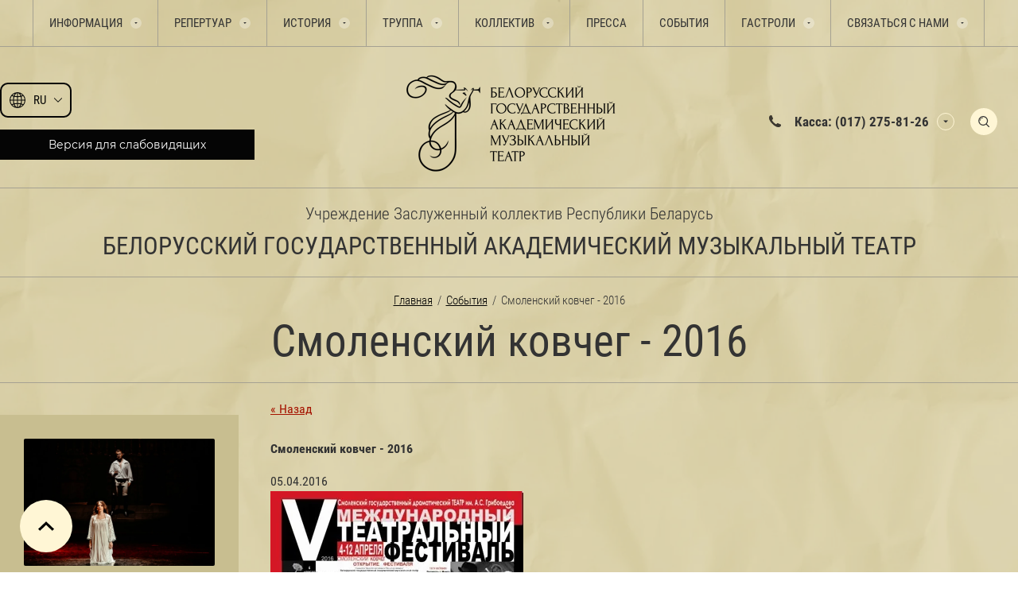

--- FILE ---
content_type: text/html; charset=utf-8
request_url: https://musicaltheatre.by/sobytiya/news_post/smolenskiy-kovcheg-2016
body_size: 371629
content:
								
	<!DOCTYPE html>
<html lang='ru'>
<head>
<link rel="preload" href="/g/fonts/roboto_condensed/roboto_condensed-l.woff2" as="font" crossorigin>
<link rel="preload" href="/g/fonts/roboto_condensed/roboto_condensed-l-i.woff2" as="font" crossorigin>
<link rel="preload" href="/g/fonts/roboto_condensed/roboto_condensed-r.woff2" as="font" crossorigin>
<link rel="preload" href="/g/fonts/roboto_condensed/roboto_condensed-i.woff2" as="font" crossorigin>
<link rel="preload" href="/g/fonts/roboto_condensed/roboto_condensed-b.woff2" as="font" crossorigin>
<link rel="preload" href="/g/fonts/roboto_condensed/roboto_condensed-b-i.woff2" as="font" crossorigin>
<link rel="preload" href="/g/fonts/montserrat/montserrat-t.woff2" as="font" crossorigin>
<link rel="preload" href="/g/fonts/montserrat/montserrat-t-i.woff2" as="font" crossorigin>
<link rel="preload" href="/g/fonts/montserrat/montserrat-e-l.woff2" as="font" crossorigin>
<link rel="preload" href="/g/fonts/montserrat/montserrat-e-l-i.woff2" as="font" crossorigin>
<link rel="preload" href="/g/fonts/montserrat/montserrat-l.woff2" as="font" crossorigin>
<link rel="preload" href="/g/fonts/montserrat/montserrat-l-i.woff2" as="font" crossorigin>
<link rel="preload" href="/g/fonts/montserrat/montserrat-r.woff2" as="font" crossorigin>
<link rel="preload" href="/g/fonts/montserrat/montserrat-i.woff2" as="font" crossorigin>
<link rel="preload" href="/g/fonts/montserrat/montserrat-m.woff2" as="font" crossorigin>
<link rel="preload" href="/g/fonts/montserrat/montserrat-m-i.woff2" as="font" crossorigin>
<link rel="preload" href="/g/fonts/montserrat/montserrat-s-b.woff2" as="font" crossorigin>
<link rel="preload" href="/g/fonts/montserrat/montserrat-s-b-i.woff2" as="font" crossorigin>
<link rel="preload" href="/g/fonts/montserrat/montserrat-b.woff2" as="font" crossorigin>
<link rel="preload" href="/g/fonts/montserrat/montserrat-b-i.woff2" as="font" crossorigin>
<link rel="preload" href="/g/fonts/montserrat/montserrat-e-b.woff2" as="font" crossorigin>
<link rel="preload" href="/g/fonts/montserrat/montserrat-e-b-i.woff2" as="font" crossorigin>
<link rel="preload" href="/g/fonts/montserrat/montserrat-bl.woff2" as="font" crossorigin>
<link rel="preload" href="/g/fonts/montserrat/montserrat-bl-i.woff2" as="font" crossorigin>

<link rel="stylesheet" href="/t/v1241/images/mosaic/designs/design-it6t51vqd-1691651300_styles.css">
<meta charset="utf-8">
<meta name="robots" content="all">
<title>Смоленский ковчег - 2016</title>
<!-- assets.top -->
<meta property="og:title" content="Смоленский ковчег - 2016">
<meta name="twitter:title" content="Смоленский ковчег - 2016">
<meta property="og:description" content="Смоленский ковчег - 2016">
<meta name="twitter:description" content="Смоленский ковчег - 2016">
<meta property="og:image" content="https://musicaltheatre.by/thumb/2/-OUbYO981zgT-mpLGkeZgQ/350r350/d/smolkovch2016.jpg">
<meta name="twitter:image" content="https://musicaltheatre.by/thumb/2/-OUbYO981zgT-mpLGkeZgQ/350r350/d/smolkovch2016.jpg">
<meta property="og:image:type" content="image/jpeg">
<meta property="og:image:width" content="350">
<meta property="og:image:height" content="350">
<meta property="og:type" content="website">
<meta property="og:url" content="https://musicaltheatre.by/sobytiya/news_post/smolenskiy-kovcheg-2016">
<meta property="og:site_name" content="Белорусский государственный академический музыкальный театр">
<meta name="twitter:card" content="summary">
<!-- /assets.top -->

<meta name="description" content="Смоленский ковчег - 2016">
<meta name="keywords" content="Смоленский ковчег - 2016">
<meta name="viewport" content="width=device-width, initial-scale=1">
<meta name="format-detection" content="telephone=no">


<script>
 var mapKeys = {
     google: "",
     yandex: ""
 };
 var mosaicDesignId = 49442;
 var mosaicDesignPrefix = 'it6t51vqd-1691651300';
 var mosaicTimeZone = 'Europe/Minsk';
</script>


<link rel="stylesheet" href="/g/s3/mosaic/css/ms_site_default.css">
<script src="/g/libs/jquery/1.10.2/jquery.min.js"></script>

 	<script src="/g/s3/mosaic/js/do/do.js?rnd=1769022228"></script>
	<link rel="stylesheet" href="/g/css/styles_articles_tpl.css">
	<link rel="stylesheet" href="/g/s3/mosaic/css/animate.css">
	<link rel="stylesheet" href="/t/v1241/images/mosaic/modules_patch.scss.css?rnd=1769022228">
	<script src="/g/s3/misc/form/1.2.0/s3.form.js"></script>


            <!-- 46b9544ffa2e5e73c3c971fe2ede35a5 -->
            <script src='/shared/s3/js/lang/ru.js'></script>
            <script src='/shared/s3/js/common.min.js'></script>
        <link rel='stylesheet' type='text/css' href='/shared/s3/css/calendar.css' /><link rel='stylesheet' type='text/css' href='/shared/highslide-4.1.13/highslide.min.css'/>
<script type='text/javascript' src='/shared/highslide-4.1.13/highslide-full.packed.js'></script>
<script type='text/javascript'>
hs.graphicsDir = '/shared/highslide-4.1.13/graphics/';
hs.outlineType = null;
hs.showCredits = false;
hs.lang={cssDirection:'ltr',loadingText:'Загрузка...',loadingTitle:'Кликните чтобы отменить',focusTitle:'Нажмите чтобы перенести вперёд',fullExpandTitle:'Увеличить',fullExpandText:'Полноэкранный',previousText:'Предыдущий',previousTitle:'Назад (стрелка влево)',nextText:'Далее',nextTitle:'Далее (стрелка вправо)',moveTitle:'Передвинуть',moveText:'Передвинуть',closeText:'Закрыть',closeTitle:'Закрыть (Esc)',resizeTitle:'Восстановить размер',playText:'Слайд-шоу',playTitle:'Слайд-шоу (пробел)',pauseText:'Пауза',pauseTitle:'Приостановить слайд-шоу (пробел)',number:'Изображение %1/%2',restoreTitle:'Нажмите чтобы посмотреть картинку, используйте мышь для перетаскивания. Используйте клавиши вперёд и назад'};</script>
<link rel="icon" href="/favicon.png" type="image/png">
	<link rel="apple-touch-icon" href="/thumb/2/LWXycLAsrYVHUeczKuvz_w/r/favicon.png">
	<link rel="apple-touch-icon" sizes="57x57" href="/thumb/2/cSiQoKjZkTMIo0ziQoXd3Q/57c57/favicon.png">
	<link rel="apple-touch-icon" sizes="60x60" href="/thumb/2/ADHYAP_QOPaTX7kCwZk1yQ/60c60/favicon.png">
	<link rel="apple-touch-icon" sizes="72x72" href="/thumb/2/NUeGOwT7ccqi0vKCk5c7CQ/72c72/favicon.png">
	<link rel="apple-touch-icon" sizes="76x76" href="/thumb/2/hXphuvuCGMlCNmPwtBK8JQ/76c76/favicon.png">
	<link rel="apple-touch-icon" sizes="114x114" href="/thumb/2/eu_DCr8HaH-4Fl9Q5T1Yug/114c114/favicon.png">
	<link rel="apple-touch-icon" sizes="120x120" href="/thumb/2/3MmgBXK7FEpfGfzqoDIQig/120c120/favicon.png">
	<link rel="apple-touch-icon" sizes="144x144" href="/thumb/2/j9LDtrtN_JRbLahuwp6tEA/144c144/favicon.png">
	<link rel="apple-touch-icon" sizes="152x152" href="/thumb/2/hJpSN6oEQd3e9064W7B_Jg/152c152/favicon.png">
	<link rel="apple-touch-icon" sizes="180x180" href="/thumb/2/f_vyPxiafrQ-f6zkloMaLQ/180c180/favicon.png">
	
	<meta name="msapplication-TileImage" content="/thumb/2/bmMZwZpxmRExzY98ed18Wg/c/favicon.png">
	<meta name="msapplication-square70x70logo" content="/thumb/2/u4ZCgXlIt0M0m6gZuZtRyQ/70c70/favicon.png">
	<meta name="msapplication-square150x150logo" content="/thumb/2/foNNC3kvbPYBac4AKEENng/150c150/favicon.png">
	<meta name="msapplication-wide310x150logo" content="/thumb/2/4xXaTyEaqfQGm4mLgRUUfg/310c150/favicon.png">
	<meta name="msapplication-square310x310logo" content="/thumb/2/rmdEXcb0zBLSx3J7TTuAiw/310c310/favicon.png">

<!--s3_require-->
<link rel="stylesheet" href="/t/v1241/images/mosaic/symbols/symbol-iyg2587y4_styles.css" type="text/css"/>
<link rel="stylesheet" href="/t/v1241/images/mosaic/symbols/symbol-ipynr9gw1_styles.css" type="text/css"/>
<link rel="stylesheet" href="/t/v1241/images/mosaic/symbols/symbol-i45ndilk9_styles.css" type="text/css"/>
<link rel="stylesheet" href="/t/v1241/images/mosaic/symbols/symbol-i68utzge5_styles.css" type="text/css"/>
<link rel="stylesheet" href="/t/v1241/images/mosaic/symbols/symbol-i2ophz74b_styles.css" type="text/css"/>
<link rel="stylesheet" href="/t/v1241/images/mosaic/symbols/symbol-i0txa6yin_styles.css" type="text/css"/>
<!--/s3_require-->

<!--s3_goal-->
<script src="/g/s3/goal/1.0.0/s3.goal.js"></script>
<script>new s3.Goal({map:{"45042":{"goal_id":"45042","object_id":"441442","event":"submit","system":"metrika","label":"subscribeForm","code":"anketa"},"45242":{"goal_id":"45242","object_id":"955040","event":"submit","system":"metrika","label":"feedbackForm","code":"anketa"}}, goals: [], ecommerce:[]});</script>
<!--/s3_goal-->


				
		
		
		
			<link rel="stylesheet" type="text/css" href="/g/shop2v2/default/css/theme.less.css">		
			<script type="text/javascript" src="/g/printme.js"></script>
		<script type="text/javascript" src="/g/shop2v2/default/js/tpl.js"></script>
		<script type="text/javascript" src="/g/shop2v2/default/js/baron.min.js"></script>
		
			<script type="text/javascript" src="/g/shop2v2/default/js/shop2.2.js"></script>
		
	<script type="text/javascript">shop2.init({"productRefs": null,"apiHash": null,"hash": null,"verId": 931150,"mode": "","step": "","uri": "","IMAGES_DIR": "/d/","my": null,"shop2_cart_order_payments": 1,"cf_margin_price_enabled": 0,"maps_yandex_key":"","maps_google_key":""});</script>
<style type="text/css">.product-item-thumb {width: px;}.product-item-thumb .product-image, .product-item-simple .product-image {height: px;width: px;}.product-item-thumb .product-amount .amount-title {width: -96px;}.product-item-thumb .product-price {width: -50px;}.shop2-product .product-side-l {width: px;}.shop2-product .product-image {height: px;width: px;}.shop2-product .product-thumbnails li {width: -10px;height: -10px;}</style>


			<link id="mosaic-theme-css" rel="stylesheet" href="/t/v1241/images/mosaic/themes/it6t51vqd-1691651300_theme-i5p763jzb.css">
	<!-- mosaic.head.scripts -->
<!-- Google Tag Manager -->
<script>(function(w,d,s,l,i){w[l]=w[l]||[];w[l].push({'gtm.start':
new Date().getTime(),event:'gtm.js'});var f=d.getElementsByTagName(s)[0],
j=d.createElement(s),dl=l!='dataLayer'?'&l='+l:'';j.async=true;j.src=
'https://www.googletagmanager.com/gtm.js?id='+i+dl;f.parentNode.insertBefore(j,f);
})(window,document,'script','dataLayer','GTM-PS7CNDML');</script>
<!-- End Google Tag Manager -->
<!-- /mosaic.head.scripts -->
</head>
<body>
<div class='mosaic-wrap'>
<div class='root root--u-it6t51vqd' id='it6t51vqd_0'>

<div class='section section--u-iyg2587y4' id='iyg2587y4_0' data-do-section='{"screen":{"scroll":false,"smooth":true}}'>
<div class='section section--u-iha9rerct' id='iha9rerct_0' data-do-section='{"screen":{"scroll":false,"smooth":true}}'>
<div class='container container--u-iiyrfyu3q' id='iiyrfyu3q_0'>
<div class='hor-menu hor-menu--u-iyozy5jyt' id='iyozy5jyt_0' data-do-menu_horizontal='{"screen":{"mode":"Popup","cancelForward":false,"more":true,"toLevel":0,"firstClickOpen":false,"delayIn":200,"delayOut":200}}'>
<ul class='hor-menu__list hor-menu__list--u-ih5q3cqui' id='ih5q3cqui_0'>
<li class='hor-menu__item hor-menu__item--u-in77tzdjh ' id='in77tzdjh_0'>
<a   href='/informatsiya' class='hor-menu__link hor-menu__link--u-iluxhruyk' id='iluxhruyk_0'>
<span class='hor-menu__text hor-menu__text--u-ih2rb4iek' id='ih2rb4iek_0'>
<span class='text-block-wrap-div' >Информация</span>
</span>
<span class='hor-menu__icon hor-menu__icon--u-i8jsrcy15' id='i8jsrcy15_0'></span>
</a>


    <ul class='hor-menu__sub_list hor-menu__sub_list--u-ifxzs31xr' id='ifxzs31xr_0'>
<li class='hor-menu__sub_item hor-menu__sub_item--u-ikrsvg85j ' id='ikrsvg85j_0'>
<a   href='/plan-zala-i-tsenovyye-zony' class='hor-menu__sub_link hor-menu__sub_link--u-ijf23nuwi' id='ijf23nuwi_0'>
<span class='hor-menu__sub_text hor-menu__sub_text--u-i9omcuomb' id='i9omcuomb_0'>
<span class='text-block-wrap-div' >План зала и ценовые зоны</span>
</span>
</a>

    </li>
    <li class='hor-menu__sub_item hor-menu__sub_item--u-ikrsvg85j ' id='ikrsvg85j_1'>
<a   href='/bilety' class='hor-menu__sub_link hor-menu__sub_link--u-ijf23nuwi' id='ijf23nuwi_1'>
<span class='hor-menu__sub_text hor-menu__sub_text--u-i9omcuomb' id='i9omcuomb_1'>
<span class='text-block-wrap-div' >Билеты</span>
</span>
</a>

    </li>
    <li class='hor-menu__sub_item hor-menu__sub_item--u-ikrsvg85j ' id='ikrsvg85j_2'>
<a   href='/polozhenie-o-podarochnyh-sertifikatah' class='hor-menu__sub_link hor-menu__sub_link--u-ijf23nuwi' id='ijf23nuwi_2'>
<span class='hor-menu__sub_text hor-menu__sub_text--u-i9omcuomb' id='i9omcuomb_2'>
<span class='text-block-wrap-div' >Положение о подарочных сертификатах</span>
</span>
</a>

    </li>
    <li class='hor-menu__sub_item hor-menu__sub_item--u-ikrsvg85j ' id='ikrsvg85j_3'>
<a   href='/ekskursii-po-zakulisyu' class='hor-menu__sub_link hor-menu__sub_link--u-ijf23nuwi' id='ijf23nuwi_3'>
<span class='hor-menu__sub_text hor-menu__sub_text--u-i9omcuomb' id='i9omcuomb_3'>
<span class='text-block-wrap-div' >Экскурсии по закулисью</span>
</span>
</a>

    </li>
    <li class='hor-menu__sub_item hor-menu__sub_item--u-ikrsvg85j ' id='ikrsvg85j_4'>
<a   href='/pravila-poseshcheniya-teatra' class='hor-menu__sub_link hor-menu__sub_link--u-ijf23nuwi' id='ijf23nuwi_4'>
<span class='hor-menu__sub_text hor-menu__sub_text--u-i9omcuomb' id='i9omcuomb_4'>
<span class='text-block-wrap-div' >Правила посещения театра</span>
</span>
</a>

    </li>
    <li class='hor-menu__sub_item hor-menu__sub_item--u-ikrsvg85j ' id='ikrsvg85j_5'>
<a   href='/pamyatka-dlya-invalidov' class='hor-menu__sub_link hor-menu__sub_link--u-ijf23nuwi' id='ijf23nuwi_5'>
<span class='hor-menu__sub_text hor-menu__sub_text--u-i9omcuomb' id='i9omcuomb_5'>
<span class='text-block-wrap-div' >Памятка для инвалидов</span>
</span>
</a>

    </li>
    <li class='hor-menu__sub_item hor-menu__sub_item--u-ikrsvg85j ' id='ikrsvg85j_6'>
<a   href='/obrashcheniya-grazhdan-i-lichnyj-priyem' class='hor-menu__sub_link hor-menu__sub_link--u-ijf23nuwi' id='ijf23nuwi_6'>
<span class='hor-menu__sub_text hor-menu__sub_text--u-i9omcuomb' id='i9omcuomb_6'>
<span class='text-block-wrap-div' >Обращения граждан и личный приём</span>
</span>
</a>

    </li>
    <li class='hor-menu__sub_item hor-menu__sub_item--u-ikrsvg85j ' id='ikrsvg85j_7'>
<a   href='/protivodejstvie-korrupcii' class='hor-menu__sub_link hor-menu__sub_link--u-ijf23nuwi' id='ijf23nuwi_7'>
<span class='hor-menu__sub_text hor-menu__sub_text--u-i9omcuomb' id='i9omcuomb_7'>
<span class='text-block-wrap-div' >Противодействие коррупции</span>
</span>
</a>

    </li>
    <li class='hor-menu__sub_item hor-menu__sub_item--u-ikrsvg85j ' id='ikrsvg85j_8'>
<a   href='/polozhenie-o-poryadke-obrabotki-i-zashchite-personalnyh-dannyh' class='hor-menu__sub_link hor-menu__sub_link--u-ijf23nuwi' id='ijf23nuwi_8'>
<span class='hor-menu__sub_text hor-menu__sub_text--u-i9omcuomb' id='i9omcuomb_8'>
<span class='text-block-wrap-div' >Положение о порядке обработки и защите персональных данных</span>
</span>
</a>

    </li>
    <li class='hor-menu__sub_item hor-menu__sub_item--u-ikrsvg85j ' id='ikrsvg85j_9'>
<a   href='/administrativnye-procedury' class='hor-menu__sub_link hor-menu__sub_link--u-ijf23nuwi' id='ijf23nuwi_9'>
<span class='hor-menu__sub_text hor-menu__sub_text--u-i9omcuomb' id='i9omcuomb_9'>
<span class='text-block-wrap-div' >Административные процедуры</span>
</span>
</a>

    </li>
    <li class='hor-menu__sub_item hor-menu__sub_item--u-ikrsvg85j ' id='ikrsvg85j_10'>
<a   href='/kak-dobratsya' class='hor-menu__sub_link hor-menu__sub_link--u-ijf23nuwi' id='ijf23nuwi_10'>
<span class='hor-menu__sub_text hor-menu__sub_text--u-i9omcuomb' id='i9omcuomb_10'>
<span class='text-block-wrap-div' >Как добраться</span>
</span>
</a>

    </li>
    <li class='hor-menu__sub_item hor-menu__sub_item--u-ikrsvg85j ' id='ikrsvg85j_11'>
<a   href='/vyshestoyashchie-organizacii' class='hor-menu__sub_link hor-menu__sub_link--u-ijf23nuwi' id='ijf23nuwi_11'>
<span class='hor-menu__sub_text hor-menu__sub_text--u-i9omcuomb' id='i9omcuomb_11'>
<span class='text-block-wrap-div' >Вышестоящие организации</span>
</span>
</a>

    </li>
    <li class='hor-menu__sub_item hor-menu__sub_item--u-ikrsvg85j ' id='ikrsvg85j_12'>
<a   href='/profsoyuz' class='hor-menu__sub_link hor-menu__sub_link--u-ijf23nuwi' id='ijf23nuwi_12'>
<span class='hor-menu__sub_text hor-menu__sub_text--u-i9omcuomb' id='i9omcuomb_12'>
<span class='text-block-wrap-div' >Профсоюз</span>
</span>
</a>

    </li>
    <li class='hor-menu__sub_item hor-menu__sub_item--u-ikrsvg85j ' id='ikrsvg85j_13'>
<a   href='/obshchestvennaya-zhizn' class='hor-menu__sub_link hor-menu__sub_link--u-ijf23nuwi' id='ijf23nuwi_13'>
<span class='hor-menu__sub_text hor-menu__sub_text--u-i9omcuomb' id='i9omcuomb_13'>
<span class='text-block-wrap-div' >Общественная жизнь</span>
</span>
</a>

    </li>
    <li class='hor-menu__sub_item hor-menu__sub_item--u-ikrsvg85j ' id='ikrsvg85j_14'>
<a   href='/o-privlechenii-bezvozmezdnoj-inostrannoj-pomoshchi' class='hor-menu__sub_link hor-menu__sub_link--u-ijf23nuwi' id='ijf23nuwi_14'>
<span class='hor-menu__sub_text hor-menu__sub_text--u-i9omcuomb' id='i9omcuomb_14'>
<span class='text-block-wrap-div' >О привлечении безвозмездной иностранной помощи</span>
</span>
</a>

    </li>
    <li class='hor-menu__sub_item hor-menu__sub_item--u-ikrsvg85j ' id='ikrsvg85j_15'>
<a   href='/pravila-bezopasnosti' class='hor-menu__sub_link hor-menu__sub_link--u-ijf23nuwi' id='ijf23nuwi_15'>
<span class='hor-menu__sub_text hor-menu__sub_text--u-i9omcuomb' id='i9omcuomb_15'>
<span class='text-block-wrap-div' >Правила безопасности</span>
</span>
<span class='hor-menu__sub_icon hor-menu__sub_icon--u-ipssa4921' id='ipssa4921_0'></span>
</a>
<ul class='mosaic-iftekwuya mosaic-iftekwuya--u-ima6na5pg' id='ima6na5pg_0'>
</ul>

    <ul class='hor-menu__sub_list hor-menu__sub_list--u-ifxzs31xr' id='ifxzs31xr_1'>
<li class='hor-menu__sub_item hor-menu__sub_item--u-ikrsvg85j ' id='ikrsvg85j_16'>
<a   href='/pravila-bezopasnosti-osvod' class='hor-menu__sub_link hor-menu__sub_link--u-ijf23nuwi' id='ijf23nuwi_16'>
<span class='hor-menu__sub_text hor-menu__sub_text--u-i9omcuomb' id='i9omcuomb_16'>
<span class='text-block-wrap-div' >Правила безопасности ОСВОД</span>
</span>
</a>

    </li>
    <li class='hor-menu__sub_item hor-menu__sub_item--u-ikrsvg85j ' id='ikrsvg85j_17'>
<a   href='/pravila-bezopasnosti-mchs' class='hor-menu__sub_link hor-menu__sub_link--u-ijf23nuwi' id='ijf23nuwi_17'>
<span class='hor-menu__sub_text hor-menu__sub_text--u-i9omcuomb' id='i9omcuomb_17'>
<span class='text-block-wrap-div' >Правила безопасности МЧС</span>
</span>
</a>

    </li>
    <li class='hor-menu__sub_item hor-menu__sub_item--u-ikrsvg85j ' id='ikrsvg85j_18'>
<a   href='/pravila-bezopasnosti-mvd-i-sledstvennogo-komiteta' class='hor-menu__sub_link hor-menu__sub_link--u-ijf23nuwi' id='ijf23nuwi_18'>
<span class='hor-menu__sub_text hor-menu__sub_text--u-i9omcuomb' id='i9omcuomb_18'>
<span class='text-block-wrap-div' >Правила безопасности МВД и Следственного комитета</span>
</span>
</a>

    </li>
            </ul></li>
            </ul></li>
    <li class='hor-menu__item hor-menu__item--u-in77tzdjh ' id='in77tzdjh_1'>
<a   href='/repertuar' class='hor-menu__link hor-menu__link--u-iluxhruyk' id='iluxhruyk_1'>
<span class='hor-menu__text hor-menu__text--u-ih2rb4iek' id='ih2rb4iek_1'>
<span class='text-block-wrap-div' >Репертуар</span>
</span>
<span class='hor-menu__icon hor-menu__icon--u-i8jsrcy15' id='i8jsrcy15_1'></span>
</a>


    <ul class='hor-menu__sub_list hor-menu__sub_list--u-ifxzs31xr' id='ifxzs31xr_2'>
<li class='hor-menu__sub_item hor-menu__sub_item--u-ikrsvg85j ' id='ikrsvg85j_19'>
<a   href='/tekushchiy-repertuar' class='hor-menu__sub_link hor-menu__sub_link--u-ijf23nuwi' id='ijf23nuwi_19'>
<span class='hor-menu__sub_text hor-menu__sub_text--u-i9omcuomb' id='i9omcuomb_19'>
<span class='text-block-wrap-div' >Текущий репертуар</span>
</span>
</a>

    </li>
    <li class='hor-menu__sub_item hor-menu__sub_item--u-ikrsvg85j ' id='ikrsvg85j_20'>
<a   href='/gotovitsya-k-postanovke' class='hor-menu__sub_link hor-menu__sub_link--u-ijf23nuwi' id='ijf23nuwi_20'>
<span class='hor-menu__sub_text hor-menu__sub_text--u-i9omcuomb' id='i9omcuomb_20'>
<span class='text-block-wrap-div' >Готовится к постановке</span>
</span>
</a>

    </li>
    <li class='hor-menu__sub_item hor-menu__sub_item--u-ikrsvg85j ' id='ikrsvg85j_21'>
<a   href='/proyekty-teatra' class='hor-menu__sub_link hor-menu__sub_link--u-ijf23nuwi' id='ijf23nuwi_21'>
<span class='hor-menu__sub_text hor-menu__sub_text--u-i9omcuomb' id='i9omcuomb_21'>
<span class='text-block-wrap-div' >Проекты театра</span>
</span>
</a>

    </li>
    <li class='hor-menu__sub_item hor-menu__sub_item--u-ikrsvg85j ' id='ikrsvg85j_22'>
<a   href='/nedelya-russkoj-klassiki' class='hor-menu__sub_link hor-menu__sub_link--u-ijf23nuwi' id='ijf23nuwi_22'>
<span class='hor-menu__sub_text hor-menu__sub_text--u-i9omcuomb' id='i9omcuomb_22'>
<span class='text-block-wrap-div' >"Неделя русской классики"</span>
</span>
</a>

    </li>
            </ul></li>
    <li class='hor-menu__item hor-menu__item--u-in77tzdjh ' id='in77tzdjh_2'>
<a   href='/istoriya' class='hor-menu__link hor-menu__link--u-iluxhruyk' id='iluxhruyk_2'>
<span class='hor-menu__text hor-menu__text--u-ih2rb4iek' id='ih2rb4iek_2'>
<span class='text-block-wrap-div' >История</span>
</span>
<span class='hor-menu__icon hor-menu__icon--u-i8jsrcy15' id='i8jsrcy15_2'></span>
</a>


    <ul class='hor-menu__sub_list hor-menu__sub_list--u-ifxzs31xr' id='ifxzs31xr_3'>
<li class='hor-menu__sub_item hor-menu__sub_item--u-ikrsvg85j ' id='ikrsvg85j_23'>
<a   href='/istoriya-teatra' class='hor-menu__sub_link hor-menu__sub_link--u-ijf23nuwi' id='ijf23nuwi_23'>
<span class='hor-menu__sub_text hor-menu__sub_text--u-i9omcuomb' id='i9omcuomb_23'>
<span class='text-block-wrap-div' >История театра</span>
</span>
</a>

    </li>
    <li class='hor-menu__sub_item hor-menu__sub_item--u-ikrsvg85j ' id='ikrsvg85j_24'>
<a   href='/letopis-spektakley' class='hor-menu__sub_link hor-menu__sub_link--u-ijf23nuwi' id='ijf23nuwi_24'>
<span class='hor-menu__sub_text hor-menu__sub_text--u-i9omcuomb' id='i9omcuomb_24'>
<span class='text-block-wrap-div' >Летопись спектаклей</span>
</span>
</a>

    </li>
            </ul></li>
    <li class='hor-menu__item hor-menu__item--u-in77tzdjh ' id='in77tzdjh_3'>
<a   href='/truppa' class='hor-menu__link hor-menu__link--u-iluxhruyk' id='iluxhruyk_3'>
<span class='hor-menu__text hor-menu__text--u-ih2rb4iek' id='ih2rb4iek_3'>
<span class='text-block-wrap-div' >Труппа</span>
</span>
<span class='hor-menu__icon hor-menu__icon--u-i8jsrcy15' id='i8jsrcy15_3'></span>
</a>


    <ul class='hor-menu__sub_list hor-menu__sub_list--u-ifxzs31xr' id='ifxzs31xr_4'>
<li class='hor-menu__sub_item hor-menu__sub_item--u-ikrsvg85j ' id='ikrsvg85j_25'>
<a   href='/artisty-vokalisty' class='hor-menu__sub_link hor-menu__sub_link--u-ijf23nuwi' id='ijf23nuwi_25'>
<span class='hor-menu__sub_text hor-menu__sub_text--u-i9omcuomb' id='i9omcuomb_25'>
<span class='text-block-wrap-div' >Артисты-вокалисты</span>
</span>
</a>

    </li>
    <li class='hor-menu__sub_item hor-menu__sub_item--u-ikrsvg85j ' id='ikrsvg85j_26'>
<a   href='/ansambl-solistov' class='hor-menu__sub_link hor-menu__sub_link--u-ijf23nuwi' id='ijf23nuwi_26'>
<span class='hor-menu__sub_text hor-menu__sub_text--u-i9omcuomb' id='i9omcuomb_26'>
<span class='text-block-wrap-div' >Ансамбль солистов</span>
</span>
</a>

    </li>
    <li class='hor-menu__sub_item hor-menu__sub_item--u-ikrsvg85j ' id='ikrsvg85j_27'>
<a   href='/klassicheskij-balet' class='hor-menu__sub_link hor-menu__sub_link--u-ijf23nuwi' id='ijf23nuwi_27'>
<span class='hor-menu__sub_text hor-menu__sub_text--u-i9omcuomb' id='i9omcuomb_27'>
<span class='text-block-wrap-div' >Классический балет</span>
</span>
</a>

    </li>
    <li class='hor-menu__sub_item hor-menu__sub_item--u-ikrsvg85j ' id='ikrsvg85j_28'>
<a   href='/balet-operetty-i-myuzikla' class='hor-menu__sub_link hor-menu__sub_link--u-ijf23nuwi' id='ijf23nuwi_28'>
<span class='hor-menu__sub_text hor-menu__sub_text--u-i9omcuomb' id='i9omcuomb_28'>
<span class='text-block-wrap-div' >Балет оперетты и мюзикла</span>
</span>
</a>

    </li>
    <li class='hor-menu__sub_item hor-menu__sub_item--u-ikrsvg85j ' id='ikrsvg85j_29'>
<a   href='/orkestr' class='hor-menu__sub_link hor-menu__sub_link--u-ijf23nuwi' id='ijf23nuwi_29'>
<span class='hor-menu__sub_text hor-menu__sub_text--u-i9omcuomb' id='i9omcuomb_29'>
<span class='text-block-wrap-div' >Оркестр</span>
</span>
</a>

    </li>
            </ul></li>
    <li class='hor-menu__item hor-menu__item--u-in77tzdjh ' id='in77tzdjh_4'>
<a   href='/kollektiv' class='hor-menu__link hor-menu__link--u-iluxhruyk' id='iluxhruyk_4'>
<span class='hor-menu__text hor-menu__text--u-ih2rb4iek' id='ih2rb4iek_4'>
<span class='text-block-wrap-div' >Коллектив</span>
</span>
<span class='hor-menu__icon hor-menu__icon--u-i8jsrcy15' id='i8jsrcy15_4'></span>
</a>


    <ul class='hor-menu__sub_list hor-menu__sub_list--u-ifxzs31xr' id='ifxzs31xr_5'>
<li class='hor-menu__sub_item hor-menu__sub_item--u-ikrsvg85j ' id='ikrsvg85j_30'>
<a   href='/administrativno-tvorcheskiy-personal' class='hor-menu__sub_link hor-menu__sub_link--u-ijf23nuwi' id='ijf23nuwi_30'>
<span class='hor-menu__sub_text hor-menu__sub_text--u-i9omcuomb' id='i9omcuomb_30'>
<span class='text-block-wrap-div' >Административно-творческий персонал</span>
</span>
</a>

    </li>
    <li class='hor-menu__sub_item hor-menu__sub_item--u-ikrsvg85j ' id='ikrsvg85j_31'>
<a   href='/sluzhba-glavnogo-rezhissera' class='hor-menu__sub_link hor-menu__sub_link--u-ijf23nuwi' id='ijf23nuwi_31'>
<span class='hor-menu__sub_text hor-menu__sub_text--u-i9omcuomb' id='i9omcuomb_31'>
<span class='text-block-wrap-div' >Служба главного режиссёра</span>
</span>
</a>

    </li>
    <li class='hor-menu__sub_item hor-menu__sub_item--u-ikrsvg85j ' id='ikrsvg85j_32'>
<a   href='/hudozhestvenno-postanovochnaya-chast' class='hor-menu__sub_link hor-menu__sub_link--u-ijf23nuwi' id='ijf23nuwi_32'>
<span class='hor-menu__sub_text hor-menu__sub_text--u-i9omcuomb' id='i9omcuomb_32'>
<span class='text-block-wrap-div' >Художественно-постановочная часть</span>
</span>
</a>

    </li>
    <li class='hor-menu__sub_item hor-menu__sub_item--u-ikrsvg85j ' id='ikrsvg85j_33'>
<a   href='/radioceh' class='hor-menu__sub_link hor-menu__sub_link--u-ijf23nuwi' id='ijf23nuwi_33'>
<span class='hor-menu__sub_text hor-menu__sub_text--u-i9omcuomb' id='i9omcuomb_33'>
<span class='text-block-wrap-div' >Радиоцех</span>
</span>
</a>

    </li>
    <li class='hor-menu__sub_item hor-menu__sub_item--u-ikrsvg85j ' id='ikrsvg85j_34'>
<a   href='/osvetitelnyj-ceh' class='hor-menu__sub_link hor-menu__sub_link--u-ijf23nuwi' id='ijf23nuwi_34'>
<span class='hor-menu__sub_text hor-menu__sub_text--u-i9omcuomb' id='i9omcuomb_34'>
<span class='text-block-wrap-div' >Осветительный цех</span>
</span>
</a>

    </li>
    <li class='hor-menu__sub_item hor-menu__sub_item--u-ikrsvg85j ' id='ikrsvg85j_35'>
<a   href='/kostyumernyj-ceh' class='hor-menu__sub_link hor-menu__sub_link--u-ijf23nuwi' id='ijf23nuwi_35'>
<span class='hor-menu__sub_text hor-menu__sub_text--u-i9omcuomb' id='i9omcuomb_35'>
<span class='text-block-wrap-div' >Костюмерный цех</span>
</span>
</a>

    </li>
    <li class='hor-menu__sub_item hor-menu__sub_item--u-ikrsvg85j ' id='ikrsvg85j_36'>
<a   href='/rekvizitorskij-ceh' class='hor-menu__sub_link hor-menu__sub_link--u-ijf23nuwi' id='ijf23nuwi_36'>
<span class='hor-menu__sub_text hor-menu__sub_text--u-i9omcuomb' id='i9omcuomb_36'>
<span class='text-block-wrap-div' >Реквизиторский цех</span>
</span>
</a>

    </li>
    <li class='hor-menu__sub_item hor-menu__sub_item--u-ikrsvg85j ' id='ikrsvg85j_37'>
<a   href='/grimernyy-tsekh' class='hor-menu__sub_link hor-menu__sub_link--u-ijf23nuwi' id='ijf23nuwi_37'>
<span class='hor-menu__sub_text hor-menu__sub_text--u-i9omcuomb' id='i9omcuomb_37'>
<span class='text-block-wrap-div' >Гримёрный цех</span>
</span>
</a>

    </li>
    <li class='hor-menu__sub_item hor-menu__sub_item--u-ikrsvg85j ' id='ikrsvg85j_38'>
<a   href='/zhivopisno-butaforskiy-tsekh' class='hor-menu__sub_link hor-menu__sub_link--u-ijf23nuwi' id='ijf23nuwi_38'>
<span class='hor-menu__sub_text hor-menu__sub_text--u-i9omcuomb' id='i9omcuomb_38'>
<span class='text-block-wrap-div' >Живописно-бутафорский цех</span>
</span>
</a>

    </li>
    <li class='hor-menu__sub_item hor-menu__sub_item--u-ikrsvg85j ' id='ikrsvg85j_39'>
<a   href='/stolyarno-khudozhestvennaya-masterskaya' class='hor-menu__sub_link hor-menu__sub_link--u-ijf23nuwi' id='ijf23nuwi_39'>
<span class='hor-menu__sub_text hor-menu__sub_text--u-i9omcuomb' id='i9omcuomb_39'>
<span class='text-block-wrap-div' >Столярно-художественная мастерская</span>
</span>
</a>

    </li>
    <li class='hor-menu__sub_item hor-menu__sub_item--u-ikrsvg85j ' id='ikrsvg85j_40'>
<a   href='/poshivochnyy-tsekh' class='hor-menu__sub_link hor-menu__sub_link--u-ijf23nuwi' id='ijf23nuwi_40'>
<span class='hor-menu__sub_text hor-menu__sub_text--u-i9omcuomb' id='i9omcuomb_40'>
<span class='text-block-wrap-div' >Пошивочный цех</span>
</span>
</a>

    </li>
    <li class='hor-menu__sub_item hor-menu__sub_item--u-ikrsvg85j ' id='ikrsvg85j_41'>
<a   href='/sluzhba-marketinga' class='hor-menu__sub_link hor-menu__sub_link--u-ijf23nuwi' id='ijf23nuwi_41'>
<span class='hor-menu__sub_text hor-menu__sub_text--u-i9omcuomb' id='i9omcuomb_41'>
<span class='text-block-wrap-div' >Служба маркетинга</span>
</span>
</a>

    </li>
    <li class='hor-menu__sub_item hor-menu__sub_item--u-ikrsvg85j ' id='ikrsvg85j_42'>
<a   href='/otdel-gastrolno-tvorcheskoj-deyatelnosti' class='hor-menu__sub_link hor-menu__sub_link--u-ijf23nuwi' id='ijf23nuwi_42'>
<span class='hor-menu__sub_text hor-menu__sub_text--u-i9omcuomb' id='i9omcuomb_42'>
<span class='text-block-wrap-div' >Отдел гастрольно-творческой деятельности</span>
</span>
</a>

    </li>
    <li class='hor-menu__sub_item hor-menu__sub_item--u-ikrsvg85j ' id='ikrsvg85j_43'>
<a   href='/sluzhba-zritelya' class='hor-menu__sub_link hor-menu__sub_link--u-ijf23nuwi' id='ijf23nuwi_43'>
<span class='hor-menu__sub_text hor-menu__sub_text--u-i9omcuomb' id='i9omcuomb_43'>
<span class='text-block-wrap-div' >Служба зрителя</span>
</span>
</a>

    </li>
            </ul></li>
    <li class='hor-menu__item hor-menu__item--u-in77tzdjh ' id='in77tzdjh_5'>
<a   href='/pressa' class='hor-menu__link hor-menu__link--u-iluxhruyk' id='iluxhruyk_5'>
<span class='hor-menu__text hor-menu__text--u-ih2rb4iek' id='ih2rb4iek_5'>
<span class='text-block-wrap-div' >Пресса</span>
</span>
</a>


    </li>
    <li class='hor-menu__item hor-menu__item--u-in77tzdjh is-current' id='in77tzdjh_6'>
<a   href='/sobytiya' class='hor-menu__link hor-menu__link--u-iluxhruyk' id='iluxhruyk_6'>
<span class='hor-menu__text hor-menu__text--u-ih2rb4iek' id='ih2rb4iek_6'>
<span class='text-block-wrap-div' >События</span>
</span>
</a>


    </li>
    <li class='hor-menu__item hor-menu__item--u-in77tzdjh ' id='in77tzdjh_7'>
<a   href='/gastroli' class='hor-menu__link hor-menu__link--u-iluxhruyk' id='iluxhruyk_7'>
<span class='hor-menu__text hor-menu__text--u-ih2rb4iek' id='ih2rb4iek_7'>
<span class='text-block-wrap-div' >Гастроли</span>
</span>
<span class='hor-menu__icon hor-menu__icon--u-i8jsrcy15' id='i8jsrcy15_5'></span>
</a>


    <ul class='hor-menu__sub_list hor-menu__sub_list--u-ifxzs31xr' id='ifxzs31xr_6'>
<li class='hor-menu__sub_item hor-menu__sub_item--u-ikrsvg85j ' id='ikrsvg85j_44'>
<a   href='/gastroli-teatra' class='hor-menu__sub_link hor-menu__sub_link--u-ijf23nuwi' id='ijf23nuwi_44'>
<span class='hor-menu__sub_text hor-menu__sub_text--u-i9omcuomb' id='i9omcuomb_44'>
<span class='text-block-wrap-div' >Гастроли театра</span>
</span>
</a>

    </li>
    <li class='hor-menu__sub_item hor-menu__sub_item--u-ikrsvg85j ' id='ikrsvg85j_45'>
<a   href='/tekhnicheskiye-parametry-stseny' class='hor-menu__sub_link hor-menu__sub_link--u-ijf23nuwi' id='ijf23nuwi_45'>
<span class='hor-menu__sub_text hor-menu__sub_text--u-i9omcuomb' id='i9omcuomb_45'>
<span class='text-block-wrap-div' >Технические параметры сцены</span>
</span>
</a>

    </li>
            </ul></li>
    <li class='hor-menu__item hor-menu__item--u-in77tzdjh ' id='in77tzdjh_8'>
<a   href='/svyazatsya-s-nami' class='hor-menu__link hor-menu__link--u-iluxhruyk' id='iluxhruyk_8'>
<span class='hor-menu__text hor-menu__text--u-ih2rb4iek' id='ih2rb4iek_8'>
<span class='text-block-wrap-div' >Связаться с нами</span>
</span>
<span class='hor-menu__icon hor-menu__icon--u-i8jsrcy15' id='i8jsrcy15_6'></span>
</a>


    <ul class='hor-menu__sub_list hor-menu__sub_list--u-ifxzs31xr' id='ifxzs31xr_7'>
<li class='hor-menu__sub_item hor-menu__sub_item--u-ikrsvg85j ' id='ikrsvg85j_46'>
<a   href='/kontakty' class='hor-menu__sub_link hor-menu__sub_link--u-ijf23nuwi' id='ijf23nuwi_46'>
<span class='hor-menu__sub_text hor-menu__sub_text--u-i9omcuomb' id='i9omcuomb_46'>
<span class='text-block-wrap-div' >Контакты</span>
</span>
</a>

    </li>
    <li class='hor-menu__sub_item hor-menu__sub_item--u-ikrsvg85j ' id='ikrsvg85j_47'>
<a   href='/kak-dobratsya-1' class='hor-menu__sub_link hor-menu__sub_link--u-ijf23nuwi' id='ijf23nuwi_47'>
<span class='hor-menu__sub_text hor-menu__sub_text--u-i9omcuomb' id='i9omcuomb_47'>
<span class='text-block-wrap-div' >Как добраться</span>
</span>
</a>

    </li>
    <li class='hor-menu__sub_item hor-menu__sub_item--u-ikrsvg85j ' id='ikrsvg85j_48'>
<a   href='/obratnaya-svyaz' class='hor-menu__sub_link hor-menu__sub_link--u-ijf23nuwi' id='ijf23nuwi_48'>
<span class='hor-menu__sub_text hor-menu__sub_text--u-i9omcuomb' id='i9omcuomb_48'>
<span class='text-block-wrap-div' >Обратная связь</span>
</span>
</a>

    </li>
    <li class='hor-menu__sub_item hor-menu__sub_item--u-ikrsvg85j ' id='ikrsvg85j_49'>
<a   href='/elektronnye-obrashcheniya' class='hor-menu__sub_link hor-menu__sub_link--u-ijf23nuwi' id='ijf23nuwi_49'>
<span class='hor-menu__sub_text hor-menu__sub_text--u-i9omcuomb' id='i9omcuomb_49'>
<span class='text-block-wrap-div' >Электронные обращения</span>
</span>
</a>

</li></ul>
        </li></ul>
<ul class='hor-menu__more_list hor-menu__more_list--u-i9s91933h' id='i9s91933h_0'>
<li class='hor-menu__item hor-menu__item--u-i95agvfqt' id='i95agvfqt_0'>
<a href='#' class='hor-menu__more_link hor-menu__more_link--u-idn0v27ea' id='idn0v27ea_0'>
<span class='hor-menu__text hor-menu__text--u-i4hwpoyqt' id='i4hwpoyqt_0'>
<span class='text-block-wrap-div' >...</span>
</span>
</a>
<ul class='hor-menu__sub_list hor-menu__sub_list--u-id564qrxm' id='id564qrxm_0'>
</ul>
</li>
</ul>
</div>
</div>
</div>
<div class='section section--u-i84rsao9e' id='i84rsao9e_0' data-do-section='{"screen":{"scroll":false,"smooth":true}}'>
<div class='div div--u-icmdjrgmn' id='icmdjrgmn_0'>
<div class='div div--u-iedpkd1rj' id='iedpkd1rj_0'>
<div class='mosaic-s3-include mosaic-s3-include--u-ilecqtf63' id='ilecqtf63_0'>

	<script>
		$(function(){
			
			$(document).on('click', '.site-versions-title', function(){
				$('.site-versions-list').slideToggle(0);
			});
			
			$(document).click(function(event) {
				if ($(event.target).closest(".site-versions-title").length || $(event.target).closest(".site-versions-list").length) return;
				$('.site-versions-list').hide();
			});
			
		});
	</script>


<div class="site-versions-wrap">
	<div class="site-versions-title">
		<em>
			<svg xmlns="http://www.w3.org/2000/svg" width="177" height="177" viewBox="0 0 177 177" data-prefix="ixhpedeod"><path d="M88.5 0A88.5 88.5 0 1 0 177 88.5 88.6 88.6 0 0 0 88.5 0zm4.91 54.56a181 181 0 0 0 30.15-3.16 135.8 135.8 0 0 1 4.76 32.18H93.41V54.56zm0-9.82V10.7c8.29 2.09 16.13 9.43 22.46 21.2a88.71 88.71 0 0 1 4.58 10.08 174.135 174.135 0 0 1-27.04 2.76zM83.59 10.7v34.05a174.917 174.917 0 0 1-27.06-2.72 87.852 87.852 0 0 1 4.6-10.13c6.33-11.77 14.17-19.11 22.46-21.2zm0 43.87v29.01H48.68a135.739 135.739 0 0 1 4.74-32.12 183.047 183.047 0 0 0 30.17 3.11zM38.85 83.58H9.98a78.248 78.248 0 0 1 15.04-41.51 88.663 88.663 0 0 0 18.83 7.19 147.018 147.018 0 0 0-5 34.32zm0 9.82a146.85 146.85 0 0 0 4.78 33.48 86.5 86.5 0 0 0-19.04 7.45A78.154 78.154 0 0 1 9.98 93.4h28.87zm9.83 0h34.91v28.07a181.338 181.338 0 0 0-30.4 3.18 136.657 136.657 0 0 1-4.51-31.25zm34.91 37.89v34.98c-8.29-2.09-16.13-9.43-22.46-21.2a88.934 88.934 0 0 1-4.92-10.98 173.723 173.723 0 0 1 27.38-2.8zm9.82 34.98v-34.98a174.21 174.21 0 0 1 27.39 2.77 87.937 87.937 0 0 1-4.93 11.01c-6.33 11.77-14.17 19.11-22.46 21.2zm0-44.81V93.4h34.91a136.4 136.4 0 0 1-4.5 31.22 181.639 181.639 0 0 0-30.41-3.16zm44.74-28.06h28.87a78.221 78.221 0 0 1-14.56 40.87 86.587 86.587 0 0 0-19.08-7.43 147.139 147.139 0 0 0 4.77-33.44zm0-9.82a146.928 146.928 0 0 0-5.02-34.39 88.067 88.067 0 0 0 18.76-7.24 78.233 78.233 0 0 1 15.13 41.63h-28.87zm7.28-49.34a82.352 82.352 0 0 1-15.3 5.57 100.182 100.182 0 0 0-5.61-12.57 71.438 71.438 0 0 0-8.33-12.38 78.915 78.915 0 0 1 29.24 19.38zM60.81 14.86a71.438 71.438 0 0 0-8.33 12.38 98.427 98.427 0 0 0-5.63 12.64 82.936 82.936 0 0 1-15.37-5.54 78.925 78.925 0 0 1 29.33-19.48zM30.93 142.07a81.339 81.339 0 0 1 15.62-5.8 98.762 98.762 0 0 0 5.93 13.46 72.006 72.006 0 0 0 8.36 12.43 79.08 79.08 0 0 1-29.91-20.09zm85.23 20.09a72.581 72.581 0 0 0 8.36-12.43 100.473 100.473 0 0 0 5.95-13.49 80.628 80.628 0 0 1 15.65 5.78 79.187 79.187 0 0 1-29.96 20.14z" fill-rule="evenodd"></path></svg>
		</em>
		<span>RU</span>
		<i>
			<svg xmlns="http://www.w3.org/2000/svg" width="22" height="12" viewBox="0 0 22 12" data-prefix="ig9vxprqp"><path d="M10.18 11.626L.34 1.741A1.153 1.153 0 0 1 .24.217 1.2 1.2 0 0 1 1.6.207l8.58 8.612a1.156 1.156 0 0 0 1.64 0L20.39.211a1.214 1.214 0 0 1 1.37 0 1.159 1.159 0 0 1-.1 1.528l-9.84 9.885a1.156 1.156 0 0 1-1.64.002z" fill-rule="evenodd"></path></svg>
		</i>
		<div class="site-versions-list">
			<a href="https://musicaltheatre.by" class="table-filter-list-item">RU</a>
			<a href="https://bel.musicaltheatre.by" class="table-filter-list-item">BL</a>
		</div>
	</div>
</div></div>
<div class='div div--u-it3689sqm' id='it3689sqm_0'>
<a href='https://special.musicaltheatre.by/' class='link-universal link-universal--u-i7433lo3n' id='i7433lo3n_0' data-do-link_universal='{"screen":{"type":"link","popup":"none","sidepanel":false,"eventName":"none","eventElement":"self","eventAction":"","selectedTag":"","linkType":"link","blank":false}}'>
<div class='text text--u-it2s3bddf' id='it2s3bddf_0'>
<span class='text-block-wrap-div' >Версия для слабовидящих</span>
</div>
</a>
</div>
</div>
<div class='div div--u-ig86ajab5' id='ig86ajab5_0'>
<a href='/' class='link-universal link-universal--u-il4y63wcv' id='il4y63wcv_0' data-do-link_universal='{"screen":{"type":"link","popup":"none","eventName":"none","eventElement":"self","eventAction":"","selectedTag":"","linkType":"link","blank":false}}'>
<div class='imageFit imageFit--u-ieu9zl0rs' id='ieu9zl0rs_0' data-do-image='{"screen":{"objectFit":"contain","maxWidth":280,"maxHeight":280}}'>
<img data-origin-src='/thumb/2/zILhIuF55c6uql6_i0qtzA/r/d/logo_teatra_s_nazvaniem.png' data-size='5000x2812' src='/thumb/2/hiHydyCB_zqlG5NKHo6vLw/280r280/d/logo_teatra_s_nazvaniem.png' alt='ЛОГО театра С НАЗВАНИЕМ' title='' class='imageFit__img imageFit__img--u-ica04tk3a' id='ica04tk3a_0' >
<div class='imageFit__overlay imageFit__overlay--u-i5nml2dd7' id='i5nml2dd7_0'></div>
<div class='imageFit__zoom imageFit__zoom--u-ivfs6vv9w' id='ivfs6vv9w_0'>
<span class='svg_image svg_image--u-i5j50nfjt' id='i5j50nfjt_0' data-do-svg_image='{"screen":{"stretch":true}}'>

</span>
</div>
</div>
</a>
</div>
<div class='div div--u-ix8zeuycs' id='ix8zeuycs_0'>
<div class='div div--u-ip8dmv1db' id='ip8dmv1db_0'>
<div class='dropdown dropdown--u-inl1p7uio' id='inl1p7uio_0' data-do-dropdown='{"screen":{"event":"hover","effect":"slide","duration":"400","direction":"down","horizontalAlignment":"right","verticalAlignment":"top"},"(max-width: 991px)":{"horizontalAlignment":"center","event":"click"},"(max-width: 479px)":{"horizontalAlignment":"center"}}'>
<div class='dropdown__wrapper dropdown__wrapper--u-ij7r0kvtd' id='ij7r0kvtd_0'>
<button type='button' aria-haspopup='true' aria-expanded='false' class='dropdown__button dropdown__button--u-iytpjh2gu' id='iytpjh2gu_0'>
<span class='svg_image svg_image--u-iufwmr3yh' id='iufwmr3yh_0' data-do-svg_image='{"screen":{"stretch":true}}'>
<svg xmlns="http://www.w3.org/2000/svg" width="12" height="6" viewBox="0 0 12 6" data-prefix="ignli0d1m"><path d="M12 0L6 6 0 0h12z" fill-rule="evenodd" class="path-ijeuyskt3"/></svg>
</span>
</button>
<div class='dropdown__content-wrapper dropdown__content-wrapper--u-i0dque2a6' id='i0dque2a6_0'>
<div class='dropdown__content dropdown__content--u-iobodw7qm' id='iobodw7qm_0'>
<div class='list list--u-ivmbw8ul4' id='ivmbw8ul4_0'>
<div class='list__item list__item--u-ig73p75mw' id='ig73p75mw_0'>
<a target='_self' href='tel:(017)275-81-26' class='link-universal link-universal--u-iltlysh06' id='iltlysh06_0' data-do-link_universal='{"screen":{"type":"link","popup":"none","eventName":"none","eventElement":"self","eventAction":"","selectedTag":"","linkType":"phone","blank":false}}'>
<div class='text text--u-idps9oqu5' id='idps9oqu5_0'>
<span class='text-block-wrap-div' >Касса: (017) 275-81-26</span>
</div>
</a>
</div>
</div>
<div class='div div--u-iv7xe6vmt' id='iv7xe6vmt_0'>
<div class='text text--u-irrmtud4p' id='irrmtud4p_0'>
<span class='text-block-wrap-div' >220030, г. Минск, ул. Мясникова, 44</span>
</div>
</div>
</div>
</div>
</div>
</div>
<div class='div div--u-i1on3ga2t' id='i1on3ga2t_0'>
<div class='list list--u-ivuxnrg71' id='ivuxnrg71_0'>
<div class='list__item list__item--u-imlnazqw2' id='imlnazqw2_0'>
<a target='_self' href='tel:(017)275-81-26' class='link-universal link-universal--u-izkcrldoa' id='izkcrldoa_0' data-do-link_universal='{"screen":{"type":"link","popup":"none","eventName":"none","eventElement":"self","eventAction":"","selectedTag":"","linkType":"phone","blank":false}}'>
<div class='text text--u-i8ebpsrcw' id='i8ebpsrcw_0'>
<span class='text-block-wrap-div' >Касса: (017) 275-81-26</span>
</div>
</a>
</div>
</div>
<div class='div div--u-i1riu35l7' id='i1riu35l7_0'>
<span class='svg_image svg_image--u-iyj5ddwiy' id='iyj5ddwiy_0' data-do-svg_image='{"screen":{"stretch":true}}'>
<svg xmlns="http://www.w3.org/2000/svg" width="34" height="34" viewBox="0 0 34 34" data-prefix="i1q33is9v"><path d="M2.253 1.253C3.602-.107 7.709-.331 7.744.389s3.705 8.694 3.74 9.408c.024.73-2.422 3.182-3.139 3.9s4.8 6.947 4.894 7.049c.117.105 6.353 5.62 7.059 4.918.71-.72 3.17-3.17 3.884-3.143s8.7 3.708 9.411 3.735.5 4.14-.866 5.5c-1.154 1.165-7.176 5.394-17.651-2.153a33.273 33.273 0 0 1-5.717-4.927.017.017 0 0 1-.02-.015h-.008v-.02A33.05 33.05 0 0 1 4.41 18.92C-3.129 8.436 1.087 2.412 2.257 1.247z" fill-rule="evenodd" class="path-ijqe254ft"/></svg>
</span>
</div>
</div>
</div>
<div class='mosaic-search mosaic-search--u-imrvuhnxa' id='imrvuhnxa_0' data-do-search='{"screen":{"input":"hide","inputWidth":"250","mosaicshowinput":false},"(max-width: 479px)":{"mosaicshowinput":false,"input":"show"}}'>
<form action='/search' method='get' class='mosaic-search__form mosaic-search__form--u-iw8kd9k7a' id='iw8kd9k7a_0'>
<label class='mosaic-search__label mosaic-search__label--u-ics2l5p0l' id='ics2l5p0l_0'>
<input name='search' placeholder='Поиск' class='mosaic-search__input mosaic-search__input--u-i8hq0r7zj' id='i8hq0r7zj_0' >
</label>
<button class='mosaic-search__button mosaic-search__button--u-i86ufaddd' id='i86ufaddd_0'>
<span class='svg_image svg_image--u-ijrixysls' id='ijrixysls_0' data-do-svg_image='{"screen":{"stretch":true}}'>
<svg xmlns="http://www.w3.org/2000/svg" width="47" height="47.031" viewBox="0 0 47 47.031" data-prefix="i9uic1g5i"><path d="M46.376 46.43a2.077 2.077 0 0 1-2.908 0L33 36.126a20.593 20.593 0 0 1-12.507 4.225A20.185 20.185 0 1 1 41 20.17a19.9 19.9 0 0 1-5.007 13.175l10.385 10.223a2 2 0 0 1-.002 2.862zM20.5 4.035a16.135 16.135 0 1 0 16.387 16.136A16.292 16.292 0 0 0 20.5 4.035zM8.968 20.165H6.912A13.5 13.5 0 0 1 20.5 6.789v2.025A11.459 11.459 0 0 0 8.965 20.165z" fill-rule="evenodd" class="path-i9v9a3eue"/></svg>
</span>
<span class='mosaic-search__span mosaic-search__span--u-i47gkbu1w' id='i47gkbu1w_0'>
<span class='text-block-wrap-div' >Поиск</span>
</span>
</button>
<re-captcha data-captcha="recaptcha"
     data-name="captcha"
     data-sitekey="6LfLhZ0UAAAAAEB4sGlu_2uKR2xqUQpOMdxygQnA"
     data-lang="ru"
     data-rsize="invisible"
     data-type="image"
     data-theme="light"></re-captcha></form>
</div>
</div>
</div>
<div class='div div--u-i72y8htz0' id='i72y8htz0_0'>
<div class='div div--u-i9jzndus0' id='i9jzndus0_0'>
<div class='text text--u-ixn7qt0pd' id='ixn7qt0pd_0'>
<span class='text-block-wrap-div' >Учреждение Заслуженный коллектив Республики Беларусь</span>
</div>
<a href='/' class='link-universal link-universal--u-i28nv8gkm' id='i28nv8gkm_0' data-do-link_universal='{"screen":{"type":"link","popup":"none","eventName":"none","eventElement":"self","eventAction":"","selectedTag":"","linkType":"link","blank":false}}'>
<div class='text text--u-i4umz0xc7' id='i4umz0xc7_0'>
<span class='text-block-wrap-div' >Белорусский государственный академический музыкальный театр</span>
</div>
</a>
</div>
</div>
</div>
</div><div class='section section--u-iwa4mhmbi' id='iwa4mhmbi_0' data-do-section='{"screen":{"scroll":false,"smooth":true}}'>
<div class='section section--u-izxec0lr5' id='izxec0lr5_0' data-do-section='{"screen":{"scroll":false,"smooth":true}}'>
<div class='container container--u-i46mvtd6p' id='i46mvtd6p_0'>
<div class='div div--u-i7yymbm5o' id='i7yymbm5o_0'>
<div data-url='/sobytiya' class='mosaic-crumbs mosaic-crumbs--u-ieq6l7nq0' id='ieq6l7nq0_0' data-do-crumbs='{"screen":{"delimiter":"\/","mainPageText":""}}'>
<a href="/" class="mosaic-crumbs__item_link mosaic-crumbs__item_link--u-iegfhb2is" ><span class="text-block-wrap-div">Главная</span></a><span class="mosaic-crumbs__delimiter mosaic-crumbs__delimiter--u-ibapd60gj">/</span><a href="/sobytiya" class="mosaic-crumbs__item_link mosaic-crumbs__item_link--u-iegfhb2is"><span class="text-block-wrap-div">События</span></a><span class="mosaic-crumbs__delimiter mosaic-crumbs__delimiter--u-ibapd60gj">/</span><span class="mosaic-crumbs__last mosaic-crumbs__last--u-i9w5evsmx"><span class="text-block-wrap-div">Смоленский ковчег - 2016</span></span>
</div>
<h1 class='page-title page-title--u-iu7570jbg' id='iu7570jbg_0'>
Смоленский ковчег - 2016
</h1>
</div>
</div>
<div class='container container--u-ighoy4x3o' id='ighoy4x3o_0'>
<div class='div div--u-i0i1jj3u7' id='i0i1jj3u7_0'>
<div class='div div--u-iojmaew8o' id='iojmaew8o_0'>
<div class='mosaic-s3-include mosaic-s3-include--u-imlvd1j49' id='imlvd1j49_0'>
    <div class="red-block-v">
        <div class="red-main-v">
                            <div class="red-link-v">
                    <div class="r-img-v">
                        <img src="/thumb/2/yOPxJ3j7kolJIGwhbQiSFg/r/d/yunona_glavnaya.jpg" alt="">
                    </div>   
                    <a href="/yunona-i-avos-2021" class="r-title-v">&quot;Юнона&quot; и &quot;Авось&quot; (12+)</a>
                    <div class="time-v">21.01.2026 в 19.00</div>
                    <!--time class="time-v" datetime="2025-12-24 14:06:39">24.12.2025 <span>в</span> 14:06</time-->
                    <div class="r-text-v"></div>
                </div>
                    </div>
        <a href="/afisha" class="link-more-v">ВСЯ АФИША</a>
    </div>
</div>
</div>
<div class='div div--u-i6j3oyilv' id='i6j3oyilv_0'>
<a target='_blank' href='https://tce.by/?base=NzY1ODNDOEEtQjBGNS00OUZCLTg5NjYtQkZEQ0IwRDdBODI2' class='link-universal link-universal--u-ihi6mpxkm' id='ihi6mpxkm_0' data-do-link_universal='{"screen":{"type":"link","popup":"","sidepanel":false,"eventName":"none","eventElement":"self","eventAction":"","selectedTag":"","linkType":"link","blank":true}}'>
<div class='text text--u-ifluoip1p' id='ifluoip1p_0'>
<span class='text-block-wrap-div' >КУПИТЬ БИЛЕТЫ ONLINE</span>
</div>
</a>
</div>
<div class='div div--u-ia22rew3u' id='ia22rew3u_0'>
<div class='mosaic-form mosaic-form--u-iru7dpwyz' id='iru7dpwyz_0' data-do-form='{"screen":{"mode":"main","anketa_id":"951042","initial_state":"{\"anketa_id\":\"951042\",\"name\":\"\u041f\u043e\u0434\u043f\u0438\u0441\u0430\u0442\u044c\u0441\u044f \u043d\u0430 \u0440\u0430\u0441\u0441\u044b\u043b\u043a\u0443:\",\"submit_name\":\"\u041e\u0442\u043f\u0440\u0430\u0432\u0438\u0442\u044c\",\"success_note\":\"\u0421\u043f\u0430\u0441\u0438\u0431\u043e! \u0424\u043e\u0440\u043c\u0430 \u043e\u0442\u043f\u0440\u0430\u0432\u043b\u0435\u043d\u0430\",\"tag_id\":\"iru7dpwyz\",\"symbol_id\":0,\"change\":false,\"dictionaries\":{\"ihdif87vq\":{\"dictionary_id\":4280042,\"name\":\"\u0418\u043c\u044f:\",\"type_id\":1,\"required\":false,\"alias\":\"field_4280042\",\"note\":\"\",\"variants\":[],\"params_value\":\"\",\"validator\":\"\",\"change\":false},\"ihdiuo1d8\":{\"dictionary_id\":4280242,\"name\":\"\u0424\u0430\u043c\u0438\u043b\u0438\u044f:\",\"type_id\":1,\"required\":false,\"alias\":\"field_4280242\",\"note\":\"\",\"variants\":[],\"params_value\":\"\",\"validator\":\"\",\"change\":false},\"ijdoz06oh\":{\"dictionary_id\":4280442,\"name\":\"E-mail:\",\"type_id\":13,\"required\":true,\"alias\":\"email\",\"note\":\"\",\"variants\":[],\"params_value\":\"\",\"validator\":\"__email__\",\"change\":false}}}","nativeStyle":true,"showTitleAfterSend":false,"disabledNativeStyleSelect":false}}'>
<form id="iclqz8oph_0" action="#" class="mosaic-form__form mosaic-form__form--u-iclqz8oph" data-s3-anketa-id="951042"><div id="ilynuns4b_0" class="mosaic-form__title mosaic-form__title--u-ilynuns4b"><span class="text-block-wrap-div">Подписаться на рассылку:</span></div><div id="ihdif87vq_0" data-type-field="text" data-field-position="0" class="mosaic-form__field mosaic-form__field--u-ihdif87vq" data-do-input='{"screen":{"type_id":1,"type_field":"text","required":false,"maxlength":100,"dictionary_id":4280042,"alias":"field_4280042"}}'><!--noindex--><div id="igofh0wd5_0" class="mosaic-form__error mosaic-form__error--u-igofh0wd5 is-removed" data-nosnippet=""><span class="text-block-wrap-div">это поле обязательно для заполнения</span></div><!--/noindex--><div id="i71932vao_0" class="mosaic-form__header mosaic-form__header--u-i71932vao"><span id="iouzelc6s_0" class="mosaic-form__name mosaic-form__name--u-iouzelc6s"><span class="text-block-wrap-div">Имя:</span></span><span id="ior38etjq_0" class="mosaic-form__required mosaic-form__required--u-ior38etjq is-removed"><span class="text-block-wrap-div">*
    </span></span></div><div id="i263clysg_0" class="mosaic-form__body mosaic-form__body--u-i263clysg"><div id="ifamu5ud5_0" class="mosaic-form__icon mosaic-form__icon--u-ifamu5ud5"><span id="inx5hvmds_0" class="svg_image svg_image--u-inx5hvmds"></span></div><input id="ib87rroa4_0" type="text" placeholder="Строка ввода" class="mosaic-form__text mosaic-form__text--u-ib87rroa4"></div><div id="ied8nc3hc_0" class="mosaic-form__note mosaic-form__note--u-ied8nc3hc is-removed"></div></div><div id="ihdiuo1d8_0" data-type-field="text" data-field-position="1" class="mosaic-form__field mosaic-form__field--u-ihdiuo1d8" data-do-input='{"screen":{"type_id":1,"type_field":"text","required":false,"maxlength":100,"dictionary_id":4280242,"alias":"field_4280242"}}'><!--noindex--><div id="ij86k9ned_0" class="mosaic-form__error mosaic-form__error--u-ij86k9ned is-removed" data-nosnippet=""><span class="text-block-wrap-div">это поле обязательно для заполнения</span></div><!--/noindex--><div id="isirw8wvv_0" class="mosaic-form__header mosaic-form__header--u-isirw8wvv"><span id="i5trait29_0" class="mosaic-form__name mosaic-form__name--u-i5trait29"><span class="text-block-wrap-div">Фамилия:</span></span><span id="iwulhz103_0" class="mosaic-form__required mosaic-form__required--u-iwulhz103 is-removed"><span class="text-block-wrap-div">*
    </span></span></div><div id="iu4wwyrp5_0" class="mosaic-form__body mosaic-form__body--u-iu4wwyrp5"><div id="inuc1qfzx_0" class="mosaic-form__icon mosaic-form__icon--u-inuc1qfzx"><span id="in5ss9s98_0" class="svg_image svg_image--u-in5ss9s98"></span></div><input id="iekuo7zw8_0" type="text" placeholder="Строка ввода" class="mosaic-form__text mosaic-form__text--u-iekuo7zw8"></div><div id="iforff28z_0" class="mosaic-form__note mosaic-form__note--u-iforff28z is-removed"></div></div><div id="ijdoz06oh_0" data-type-field="email" data-field-position="2" class="mosaic-form__field mosaic-form__field--u-ijdoz06oh" data-do-input_email='{"screen":{"type_id":13,"required":true,"dictionary_id":4280442,"validator":"__email__","alias":"email"}}'><!--noindex--><div id="iggln5wva_0" class="mosaic-form__error mosaic-form__error--u-iggln5wva is-removed" data-nosnippet=""><span class="text-block-wrap-div">это поле обязательно для заполнения</span></div><!--/noindex--><div id="i4w6rj1no_0" class="mosaic-form__header mosaic-form__header--u-i4w6rj1no"><span id="iewkrhdjx_0" class="mosaic-form__name mosaic-form__name--u-iewkrhdjx"><span class="text-block-wrap-div">E-mail:</span></span><span id="i9ws86ksu_0" class="mosaic-form__required mosaic-form__required--u-i9ws86ksu"><span class="text-block-wrap-div">*
    </span></span></div><div id="ispb7xxvk_0" class="mosaic-form__body mosaic-form__body--u-ispb7xxvk"><div id="i5i91lgpw_0" class="mosaic-form__icon mosaic-form__icon--u-i5i91lgpw"><span id="iif1ono3n_0" class="svg_image svg_image--u-iif1ono3n"></span></div><input id="iygcp6afx_0" type="email" placeholder="E-mail *" class="mosaic-form__text mosaic-form__text--u-iygcp6afx"></div><div id="idrw76aj7_0" class="mosaic-form__note mosaic-form__note--u-idrw76aj7 is-removed"></div></div><button id="i7747c1gw_0" class="mosaic-form__button mosaic-form__button--u-i7747c1gw"><span id="i7quh8yf7_0" class="button__text button__text--u-i7quh8yf7"><span class="text-block-wrap-div">Отправить</span></span></button><re-captcha data-captcha="recaptcha"
     data-name="captcha"
     data-sitekey="6LfLhZ0UAAAAAEB4sGlu_2uKR2xqUQpOMdxygQnA"
     data-lang="ru"
     data-rsize="invisible"
     data-type="image"
     data-theme="light"></re-captcha></form><!--noindex--><div id="iekpatuyi_0" class="mosaic-form__success mosaic-form__success--u-iekpatuyi is-removed" data-nosnippet=""><div id="il1q00c1n_0" class="mosaic-form__success__text mosaic-form__success__text--u-il1q00c1n"><span class="text-block-wrap-div">Спасибо! Форма отправлена</span></div></div><!--/noindex-->
</div>
</div>
</div>
<div class='div div--u-i3t6wto1b' id='i3t6wto1b_0'>
<div class='content content--u-iv0aykkv6' id='iv0aykkv6_0' data-do-content='{"screen":{"image":false,"gallery":false,"text":true,"headers":false}}'>

	<style type="text/css">
		.n-thumb {
			float: left;
			margin: 5px;
		}
	</style>



<style type="text/css">
.art-tpl__title {margin:0 0 -10px !important; font-size:18px;}
.art-tpl__title a {text-decoration:none; color: #7f2212;}
.art-tpl__title a:hover {text-decoration:underline;}
</style>



			<a href="/sobytiya">&laquo; Назад</a>
		<br/>
		<br/>
		<div>
			
			<b>Смоленский ковчег - 2016</b>&nbsp;			<p style="text-align: justify;">05.04.2016<br />
<a class="highslide" href="/thumb/2/TttE88fZZDSPdB3HkHKdKg/r/d/smolkovch2016.jpg" onclick="return hs.expand(this)"><img alt="SmolKovch2016" height="450" src="/thumb/2/NHR8bK4JaSwqScGAeghomQ/580r450/d/smolkovch2016.jpg" style="border-width: 0;" width="318" /></a><br />
V международный театральный фестиваль&nbsp;&quot;Смоленский ковчег&quot;&nbsp;открылся 4 апреля музыкальной комедией <a href="/svadba-v-malinovke">&quot;Свадьба в Малиновке&quot;</a>.<br />
<br />
Представляем вашему вниманию небольшой фотоотчёт от&nbsp;интернет-портала <a href="https://vk.com/molsm" target="_blank">&quot;Молодёжный Смоленск&quot;</a></p>

<table border="0" class="table0">
	<tbody>
		<tr>
			<td><a class="highslide" href="/thumb/2/0wRTb2XHACsugzsan4wd_w/r/d/smolkovch1.jpg" onclick="return hs.expand(this)"><img alt="SmolKovch1" height="119" src="/thumb/2/V7TFSuIGzeZIfYo2wtnUVw/180r160/d/smolkovch1.jpg" style="border-width: 0;" width="180" /></a></td>
			<td><a class="highslide" href="/thumb/2/B12F9KkVSTF_Hp321CkOPQ/r/d/smolkovch2.jpg" onclick="return hs.expand(this)"><img alt="SmolKovch2" height="131" src="/thumb/2/v21zP9zNsjwRueWpyzjjjw/180r160/d/smolkovch2.jpg" style="border-width: 0;" width="180" /></a></td>
			<td><a class="highslide" href="/thumb/2/6yRipH1sLiob8JX6iZdCoA/r/d/smolkovch3.jpg" onclick="return hs.expand(this)"><img alt="SmolKovch3" height="123" src="/thumb/2/ufItlOrMz466xExWzF5vqg/180r160/d/smolkovch3.jpg" style="border-width: 0;" width="180" /></a></td>
			<td><a class="highslide" href="/thumb/2/DEk4uqNyuVuukI-uc7Xrhg/r/d/smolkovch4.jpg" onclick="return hs.expand(this)"><img alt="SmolKovch4" height="119" src="/thumb/2/lWRSKkn75v0G6SiSY3hhqA/180r160/d/smolkovch4.jpg" style="border-width: 0;" width="180" /></a></td>
		</tr>
		<tr>
			<td><a class="highslide" href="/thumb/2/nNgtvU3C2JRdSSTrjJtbzQ/r/d/smolkovch5.jpg" onclick="return hs.expand(this)"><img alt="SmolKovch5" height="122" src="/thumb/2/Urq0iuT0XBePerbx8F_pzA/180r160/d/smolkovch5.jpg" style="border-width: 0;" width="180" /></a></td>
			<td><a class="highslide" href="/thumb/2/xeH-_by6RFkCZ9l_LB9ptw/r/d/smolkovch6.jpg" onclick="return hs.expand(this)"><img alt="SmolKovch6" height="119" src="/thumb/2/28VKFFhSjH5NdduDt8_VRg/180r160/d/smolkovch6.jpg" style="border-width: 0;" width="180" /></a></td>
			<td><a class="highslide" href="/thumb/2/o9oG3qBz1z2t6661u3geYw/r/d/smolkovch7.jpg" onclick="return hs.expand(this)"><img alt="SmolKovch7" height="119" src="/thumb/2/FZYNsTefWN3e6oHhyfhgJQ/180r160/d/smolkovch7.jpg" style="border-width: 0;" width="180" /></a></td>
			<td><a class="highslide" href="/thumb/2/e6NvmjDaK-BJnlo1ifa1sA/r/d/smolkovch8.jpg" onclick="return hs.expand(this)"><img alt="SmolKovch8" height="119" src="/thumb/2/VKSOU_AhMxT_c_NQJZqhOw/180r160/d/smolkovch8.jpg" style="border-width: 0;" width="180" /></a></td>
		</tr>
	</tbody>
</table>

<p style="text-align: justify;">&nbsp;</p>
			<br clear="all"/>
		</div>
			



</div>
</div>
</div>
</div>

<div class='section section--u-ipynr9gw1' id='ipynr9gw1_0' data-do-section='{"screen":{"scroll":false,"smooth":true}}'>
<div class='container container--u-i2sabswla' id='i2sabswla_0'>
<div class='div div--u-iquo6101r' id='iquo6101r_0'>
<div class='rich-text rich-text--u-i0l5buesy' id='i0l5buesy_0'>
<div class='text-block-wrap-div' ><p>тел.: (017) 275-81-26</p>

<p>220030, г. Минск, ул. Мясникова, 44</p>

<p>Свидетельство о государственной регистрации № 100744263 от 18 февраля 2009г., УНП 100744263</p>
</div>
</div>
</div>
</div>
</div>
<div class='section section--u-i45ndilk9' id='i45ndilk9_0' data-do-section='{"screen":{"scroll":false,"smooth":true}}'>
<div class='container container--u-ihssdfek9' id='ihssdfek9_0'>
<div class='div div--u-iabg8zsal' id='iabg8zsal_0'>
<div class='blocklist blocklist--u-iar3aiox2' id='iar3aiox2_0' data-do-blocklist='{"screen":{"slider":true,"sameHeight":false,"horizontalAlign":"flex-start","effect":"slide","loop":true,"returnToFirst":false,"speed":500,"direction":"horizontal","dotsType":"points","swipe":true,"lastSlideArrow":false,"center":false,"column":"6","columnGroup":1,"controlsGroup":false,"autoplay":true,"delay":5000,"childrenAsync":false,"isMarquee":false,"marquee":{"direction":"left","scrollSpeed":10,"hoverStop":false}},"(max-width: 991px)":{"isMarquee":false,"marquee":{"direction":"left","scrollSpeed":10,"hoverStop":false},"column":"4","direction":"horizontal"},"(max-width: 767px)":{"isMarquee":false,"marquee":{"direction":"left","scrollSpeed":10,"hoverStop":false},"column":"3","direction":"horizontal"},"(max-width: 479px)":{"isMarquee":false,"marquee":{"direction":"left","scrollSpeed":10,"hoverStop":false},"column":1,"direction":"horizontal"}}'>
<div class='blocklist__items_wrapper blocklist__items_wrapper--u-if34fs9bm' id='if34fs9bm_0'>
<div class='blocklist__list blocklist__list--u-i2enztgfg' id='i2enztgfg_0'>
<div class='blocklist__item__outer blocklist__item__outer--u-iskaxg7x1' id='iskaxg7x1_0'>
<div class='blocklist__item blocklist__item--u-ifspr8nuf' id='ifspr8nuf_0'>
<a target='_blank' href='https://president.gov.by/ru' class='link-universal link-universal--u-inkrdaqfl' id='inkrdaqfl_0' data-do-link_universal='{"screen":{"type":"link","popup":"none","eventName":"none","eventElement":"self","eventAction":"","selectedTag":"","linkType":"link","blank":true}}'>
<div class='imageFit imageFit--u-iualh8nrh' id='iualh8nrh_0' data-do-image='{"screen":{"objectFit":"contain","lockRatio":true}}'>
<img data-origin-src='/thumb/2/mQSSdwVhOvLloH5bDSnljA/r/d/portal_prezidenta_logo_23.jpg' data-size='327x125' src='/thumb/2/3Vj_P6hcw_jRMaoZdXkJzg/640r480/d/portal_prezidenta_logo_23.jpg' alt='портал Президента лого 23' title='' class='imageFit__img imageFit__img--u-i9zgmlzn1' id='i9zgmlzn1_0' >
<div class='imageFit__overlay imageFit__overlay--u-i4ae76z2s' id='i4ae76z2s_0'></div>
<div class='imageFit__zoom imageFit__zoom--u-ielz5hes9' id='ielz5hes9_0'>
<span class='svg_image svg_image--u-iet8z2u2o' id='iet8z2u2o_0' data-do-svg_image='{"screen":{"stretch":true}}'>

</span>
</div>
</div>
</a>
</div>
</div>
<div class='blocklist__item__outer blocklist__item__outer--u-iskaxg7x1' id='iskaxg7x1_1'>
<div class='blocklist__item blocklist__item--u-ifspr8nuf' id='ifspr8nuf_1'>
<a target='_blank' href='https://president.gov.by/ru/gosudarstvo/simvolika' class='link-universal link-universal--u-inkrdaqfl' id='inkrdaqfl_1' data-do-link_universal='{"screen":{"type":"link","popup":"none","eventName":"none","eventElement":"self","eventAction":"","selectedTag":"","linkType":"link","blank":true}}'>
<div class='imageFit imageFit--u-iualh8nrh' id='iualh8nrh_1' data-do-image='{"screen":{"objectFit":"contain","lockRatio":true}}'>
<img data-origin-src='/thumb/2/0CzQMJSp4L2rmtNGA09zjg/r/d/gossimvolika.jpg' data-size='3863x1477' src='/thumb/2/jqQ7y6k_t0Xik_qw73sjYA/640r480/d/gossimvolika.jpg' alt='госсимволика' title='' class='imageFit__img imageFit__img--u-i9zgmlzn1' id='i9zgmlzn1_1' >
<div class='imageFit__overlay imageFit__overlay--u-i4ae76z2s' id='i4ae76z2s_1'></div>
<div class='imageFit__zoom imageFit__zoom--u-ielz5hes9' id='ielz5hes9_1'>
<span class='svg_image svg_image--u-iet8z2u2o' id='iet8z2u2o_1' data-do-svg_image='{"screen":{"stretch":true}}'>

</span>
</div>
</div>
</a>
</div>
</div>
<div class='blocklist__item__outer blocklist__item__outer--u-iskaxg7x1' id='iskaxg7x1_2'>
<div class='blocklist__item blocklist__item--u-ifspr8nuf' id='ifspr8nuf_2'>
<a target='_blank' href='https://pravo.by/' class='link-universal link-universal--u-inkrdaqfl' id='inkrdaqfl_2' data-do-link_universal='{"screen":{"type":"link","popup":"none","eventName":"none","eventElement":"self","eventAction":"","selectedTag":"","linkType":"link","blank":true}}'>
<div class='imageFit imageFit--u-iualh8nrh' id='iualh8nrh_2' data-do-image='{"screen":{"objectFit":"contain","lockRatio":true}}'>
<img data-origin-src='/thumb/2/FzP7ELdkfV53zNOEceTFKA/r/d/pravobaj_logo_23.jpg' data-size='327x125' src='/thumb/2/UKtI3MitkKOhMru7gbuHMw/640r480/d/pravobaj_logo_23.jpg' alt='правобай лого 23' title='' class='imageFit__img imageFit__img--u-i9zgmlzn1' id='i9zgmlzn1_2' >
<div class='imageFit__overlay imageFit__overlay--u-i4ae76z2s' id='i4ae76z2s_2'></div>
<div class='imageFit__zoom imageFit__zoom--u-ielz5hes9' id='ielz5hes9_2'>
<span class='svg_image svg_image--u-iet8z2u2o' id='iet8z2u2o_2' data-do-svg_image='{"screen":{"stretch":true}}'>

</span>
</div>
</div>
</a>
</div>
</div>
<div class='blocklist__item__outer blocklist__item__outer--u-iskaxg7x1' id='iskaxg7x1_3'>
<div class='blocklist__item blocklist__item--u-ifspr8nuf' id='ifspr8nuf_3'>
<a target='_blank' href='https://www.kultura.by/be/' class='link-universal link-universal--u-inkrdaqfl' id='inkrdaqfl_3' data-do-link_universal='{"screen":{"type":"link","popup":"none","eventName":"none","eventElement":"self","eventAction":"","selectedTag":"","linkType":"link","blank":true}}'>
<div class='imageFit imageFit--u-iualh8nrh' id='iualh8nrh_3' data-do-image='{"screen":{"objectFit":"contain","lockRatio":true}}'>
<img data-origin-src='/thumb/2/9MEK2G-qbiHLbnJPbcg3sw/r/d/minkult_logo_23.jpg' data-size='327x125' src='/thumb/2/B4_MOrJHAM-o38v6QHbRtw/640r480/d/minkult_logo_23.jpg' alt='минкульт лого 23' title='' class='imageFit__img imageFit__img--u-i9zgmlzn1' id='i9zgmlzn1_3' >
<div class='imageFit__overlay imageFit__overlay--u-i4ae76z2s' id='i4ae76z2s_3'></div>
<div class='imageFit__zoom imageFit__zoom--u-ielz5hes9' id='ielz5hes9_3'>
<span class='svg_image svg_image--u-iet8z2u2o' id='iet8z2u2o_3' data-do-svg_image='{"screen":{"stretch":true}}'>

</span>
</div>
</div>
</a>
</div>
</div>
<div class='blocklist__item__outer blocklist__item__outer--u-iskaxg7x1' id='iskaxg7x1_4'>
<div class='blocklist__item blocklist__item--u-ifspr8nuf' id='ifspr8nuf_4'>
<a target='_blank' href='https://minsk.gov.by/ru/' class='link-universal link-universal--u-inkrdaqfl' id='inkrdaqfl_4' data-do-link_universal='{"screen":{"type":"link","popup":"none","eventName":"none","eventElement":"self","eventAction":"","selectedTag":"","linkType":"link","blank":true}}'>
<div class='imageFit imageFit--u-iualh8nrh' id='iualh8nrh_4' data-do-image='{"screen":{"objectFit":"contain","lockRatio":true}}'>
<img data-origin-src='/thumb/2/R4UKJ695ov9Y6BRdvawVKQ/r/d/mingorispolkom_logo_23.jpg' data-size='327x125' src='/thumb/2/dVXj1uoT_x-YGTmrTJwiog/640r480/d/mingorispolkom_logo_23.jpg' alt='мингорисполком лого 23' title='' class='imageFit__img imageFit__img--u-i9zgmlzn1' id='i9zgmlzn1_4' >
<div class='imageFit__overlay imageFit__overlay--u-i4ae76z2s' id='i4ae76z2s_4'></div>
<div class='imageFit__zoom imageFit__zoom--u-ielz5hes9' id='ielz5hes9_4'>
<span class='svg_image svg_image--u-iet8z2u2o' id='iet8z2u2o_4' data-do-svg_image='{"screen":{"stretch":true}}'>

</span>
</div>
</div>
</a>
</div>
</div>
<div class='blocklist__item__outer blocklist__item__outer--u-iskaxg7x1' id='iskaxg7x1_5'>
<div class='blocklist__item blocklist__item--u-ifspr8nuf' id='ifspr8nuf_5'>
<a target='_blank' href='http://uk.minsk.gov.by/' class='link-universal link-universal--u-inkrdaqfl' id='inkrdaqfl_5' data-do-link_universal='{"screen":{"type":"link","popup":"none","eventName":"none","eventElement":"self","eventAction":"","selectedTag":"","linkType":"link","blank":true}}'>
<div class='imageFit imageFit--u-iualh8nrh' id='iualh8nrh_5' data-do-image='{"screen":{"objectFit":"contain","lockRatio":true}}'>
<img data-origin-src='/thumb/2/HFavZaI5adgo12B_BuJ8mg/r/d/upravlenie_kultury_logo_23.jpg' data-size='327x125' src='/thumb/2/IEqhbApCD9SrebrzPiFIsQ/640r480/d/upravlenie_kultury_logo_23.jpg' alt='управление культуры лого 23' title='' class='imageFit__img imageFit__img--u-i9zgmlzn1' id='i9zgmlzn1_5' >
<div class='imageFit__overlay imageFit__overlay--u-i4ae76z2s' id='i4ae76z2s_5'></div>
<div class='imageFit__zoom imageFit__zoom--u-ielz5hes9' id='ielz5hes9_5'>
<span class='svg_image svg_image--u-iet8z2u2o' id='iet8z2u2o_5' data-do-svg_image='{"screen":{"stretch":true}}'>

</span>
</div>
</div>
</a>
</div>
</div>
<div class='blocklist__item__outer blocklist__item__outer--u-iskaxg7x1' id='iskaxg7x1_6'>
<div class='blocklist__item blocklist__item--u-ifspr8nuf' id='ifspr8nuf_6'>
<a target='_blank' href='http://mosk.minsk.gov.by/' class='link-universal link-universal--u-inkrdaqfl' id='inkrdaqfl_6' data-do-link_universal='{"screen":{"type":"link","popup":"none","eventName":"none","eventElement":"self","eventAction":"","selectedTag":"","linkType":"link","blank":true}}'>
<div class='imageFit imageFit--u-iualh8nrh' id='iualh8nrh_6' data-do-image='{"screen":{"objectFit":"contain","lockRatio":true}}'>
<img data-origin-src='/thumb/2/MeXaYjME_EneHggJP76yEg/r/d/administraciya_moskovskogo_rajona_logo_23.jpg' data-size='327x125' src='/thumb/2/BcjnKorCxMk_JBWHPeuoCw/640r480/d/administraciya_moskovskogo_rajona_logo_23.jpg' alt='администрация московского района лого 23' title='' class='imageFit__img imageFit__img--u-i9zgmlzn1' id='i9zgmlzn1_6' >
<div class='imageFit__overlay imageFit__overlay--u-i4ae76z2s' id='i4ae76z2s_6'></div>
<div class='imageFit__zoom imageFit__zoom--u-ielz5hes9' id='ielz5hes9_6'>
<span class='svg_image svg_image--u-iet8z2u2o' id='iet8z2u2o_6' data-do-svg_image='{"screen":{"stretch":true}}'>

</span>
</div>
</div>
</a>
</div>
</div>
<div class='blocklist__item__outer blocklist__item__outer--u-iskaxg7x1' id='iskaxg7x1_7'>
<div class='blocklist__item blocklist__item--u-ifspr8nuf' id='ifspr8nuf_7'>
<a target='_blank' href='https://www.ticketpro.by/' class='link-universal link-universal--u-inkrdaqfl' id='inkrdaqfl_7' data-do-link_universal='{"screen":{"type":"link","popup":"none","eventName":"none","eventElement":"self","eventAction":"","selectedTag":"","linkType":"link","blank":true}}'>
<div class='imageFit imageFit--u-iualh8nrh' id='iualh8nrh_7' data-do-image='{"screen":{"objectFit":"contain","lockRatio":true}}'>
<img data-origin-src='/thumb/2/TsHIEKhKdo6u5Q635UYjwQ/r/d/tiketpro-logo-23-novoe.jpg' data-size='327x125' src='/thumb/2/wVP8cHYip_U-tOeZKpdlow/640r480/d/tiketpro-logo-23-novoe.jpg' alt='тикетпро-лого-23-новое' title='' class='imageFit__img imageFit__img--u-i9zgmlzn1' id='i9zgmlzn1_7' >
<div class='imageFit__overlay imageFit__overlay--u-i4ae76z2s' id='i4ae76z2s_7'></div>
<div class='imageFit__zoom imageFit__zoom--u-ielz5hes9' id='ielz5hes9_7'>
<span class='svg_image svg_image--u-iet8z2u2o' id='iet8z2u2o_7' data-do-svg_image='{"screen":{"stretch":true}}'>

</span>
</div>
</div>
</a>
</div>
</div>
<div class='blocklist__item__outer blocklist__item__outer--u-iskaxg7x1' id='iskaxg7x1_8'>
<div class='blocklist__item blocklist__item--u-ifspr8nuf' id='ifspr8nuf_8'>
<a target='_blank' href='http://kupalauski.by/poster_minsk/teatry/?hall=%D0%91%D0%B5%D0%BB%D0%BE%D1%80%D1%83%D1%81%D1%81%D0%BA%D0%B8%D0%B9+%D0%B3%D0%BE%D1%81%D1%83%D0%B4%D0%B0%D1%80%D1%81%D1%82%D0%B2%D0%B5%D0%BD%D0%BD%D1%8B%D0%B9+%D0%B0%D0%BA%D0%B0%D0%B4%D0%B5%D0%BC%D0%B8%D1%87%D0%B5%D1%81%D0%BA%D0%B8%D0%B9+%D0%BC%D1%83%D0%B7%D1%8B%D0%BA%D0%B0%D0%BB%D1%8C%D0%BD%D1%8B%D0%B9+%D1%82%D0%B5%D0%B0%D1%82%D1%80' class='link-universal link-universal--u-inkrdaqfl' id='inkrdaqfl_8' data-do-link_universal='{"screen":{"type":"link","popup":"none","eventName":"none","eventElement":"self","eventAction":"","selectedTag":"","linkType":"link","blank":true}}'>
<div class='imageFit imageFit--u-iualh8nrh' id='iualh8nrh_8' data-do-image='{"screen":{"objectFit":"contain","lockRatio":true}}'>
<img data-origin-src='/thumb/2/yH9UmqdyEcpX_xjV0tLTsw/r/d/kupalovskij_logo_23.jpg' data-size='327x125' src='/thumb/2/VVZnOIZrk6IEbHbqUgHjbw/640r480/d/kupalovskij_logo_23.jpg' alt='купаловский лого 23' title='' class='imageFit__img imageFit__img--u-i9zgmlzn1' id='i9zgmlzn1_8' >
<div class='imageFit__overlay imageFit__overlay--u-i4ae76z2s' id='i4ae76z2s_8'></div>
<div class='imageFit__zoom imageFit__zoom--u-ielz5hes9' id='ielz5hes9_8'>
<span class='svg_image svg_image--u-iet8z2u2o' id='iet8z2u2o_8' data-do-svg_image='{"screen":{"stretch":true}}'>

</span>
</div>
</div>
</a>
</div>
</div>
<div class='blocklist__item__outer blocklist__item__outer--u-iskaxg7x1' id='iskaxg7x1_9'>
<div class='blocklist__item blocklist__item--u-ifspr8nuf' id='ifspr8nuf_9'>
<a target='_blank' href='https://minsktourism.by/' class='link-universal link-universal--u-inkrdaqfl' id='inkrdaqfl_9' data-do-link_universal='{"screen":{"type":"link","popup":"none","eventName":"none","eventElement":"self","eventAction":"","selectedTag":"","linkType":"link","blank":true}}'>
<div class='imageFit imageFit--u-iualh8nrh' id='iualh8nrh_9' data-do-image='{"screen":{"objectFit":"contain","lockRatio":true}}'>
<img data-origin-src='/thumb/2/PcurA3QQzm_ZaoWlfWwiHA/r/d/infoturcentr_logo_23.jpg' data-size='327x125' src='/thumb/2/NAuDL1y-eOrrEWTwQrRxtw/640r480/d/infoturcentr_logo_23.jpg' alt='инфотурцентр лого 23' title='' class='imageFit__img imageFit__img--u-i9zgmlzn1' id='i9zgmlzn1_9' >
<div class='imageFit__overlay imageFit__overlay--u-i4ae76z2s' id='i4ae76z2s_9'></div>
<div class='imageFit__zoom imageFit__zoom--u-ielz5hes9' id='ielz5hes9_9'>
<span class='svg_image svg_image--u-iet8z2u2o' id='iet8z2u2o_9' data-do-svg_image='{"screen":{"stretch":true}}'>

</span>
</div>
</div>
</a>
</div>
</div>
<div class='blocklist__item__outer blocklist__item__outer--u-iskaxg7x1' id='iskaxg7x1_10'>
<div class='blocklist__item blocklist__item--u-ifspr8nuf' id='ifspr8nuf_10'>
<a target='_blank' href='https://minsknews.by/' class='link-universal link-universal--u-inkrdaqfl' id='inkrdaqfl_10' data-do-link_universal='{"screen":{"type":"link","popup":"none","eventName":"none","eventElement":"self","eventAction":"","selectedTag":"","linkType":"link","blank":true}}'>
<div class='imageFit imageFit--u-iualh8nrh' id='iualh8nrh_10' data-do-image='{"screen":{"objectFit":"contain","lockRatio":true}}'>
<img data-origin-src='/thumb/2/KhEEUDm9U4kbJT8Iqir_Vw/r/d/minsk_novosti_logo_23.jpg' data-size='327x125' src='/thumb/2/ovufr40vBsbRyEgxdwY0vw/640r480/d/minsk_novosti_logo_23.jpg' alt='минск новости лого 23' title='' class='imageFit__img imageFit__img--u-i9zgmlzn1' id='i9zgmlzn1_10' >
<div class='imageFit__overlay imageFit__overlay--u-i4ae76z2s' id='i4ae76z2s_10'></div>
<div class='imageFit__zoom imageFit__zoom--u-ielz5hes9' id='ielz5hes9_10'>
<span class='svg_image svg_image--u-iet8z2u2o' id='iet8z2u2o_10' data-do-svg_image='{"screen":{"stretch":true}}'>

</span>
</div>
</div>
</a>
</div>
</div>
<div class='blocklist__item__outer blocklist__item__outer--u-iskaxg7x1' id='iskaxg7x1_11'>
<div class='blocklist__item blocklist__item--u-ifspr8nuf' id='ifspr8nuf_11'>
<a target='_blank' href='https://24afisha.by/ru' class='link-universal link-universal--u-inkrdaqfl' id='inkrdaqfl_11' data-do-link_universal='{"screen":{"type":"link","popup":"none","eventName":"none","eventElement":"self","eventAction":"","selectedTag":"","linkType":"link","blank":true}}'>
<div class='imageFit imageFit--u-iualh8nrh' id='iualh8nrh_11' data-do-image='{"screen":{"objectFit":"contain","lockRatio":true}}'>
<img data-origin-src='/thumb/2/nGkwZCw31DVBDXrMG-2oCQ/r/d/24_afisha_logo_23.jpg' data-size='327x125' src='/thumb/2/K-WW-IFjMkxyB2fa7TlHlw/640r480/d/24_afisha_logo_23.jpg' alt='24 афиша лого 23' title='' class='imageFit__img imageFit__img--u-i9zgmlzn1' id='i9zgmlzn1_11' >
<div class='imageFit__overlay imageFit__overlay--u-i4ae76z2s' id='i4ae76z2s_11'></div>
<div class='imageFit__zoom imageFit__zoom--u-ielz5hes9' id='ielz5hes9_11'>
<span class='svg_image svg_image--u-iet8z2u2o' id='iet8z2u2o_11' data-do-svg_image='{"screen":{"stretch":true}}'>

</span>
</div>
</div>
</a>
</div>
</div>
<div class='blocklist__item__outer blocklist__item__outer--u-iskaxg7x1' id='iskaxg7x1_12'>
<div class='blocklist__item blocklist__item--u-ifspr8nuf' id='ifspr8nuf_12'>
<a target='_blank' href='https://rusradio.by/' class='link-universal link-universal--u-inkrdaqfl' id='inkrdaqfl_12' data-do-link_universal='{"screen":{"type":"link","popup":"none","eventName":"none","eventElement":"self","eventAction":"","selectedTag":"","linkType":"link","blank":true}}'>
<div class='imageFit imageFit--u-iualh8nrh' id='iualh8nrh_12' data-do-image='{"screen":{"objectFit":"contain","lockRatio":true}}'>
<img data-origin-src='/thumb/2/JnDaItjeuRNa4A0OGV9GUA/r/d/russkoe_radio.jpg' data-size='325x125' src='/thumb/2/U7Gg3zRTwts9rdZnIAaI3A/640r480/d/russkoe_radio.jpg' alt='РУССКОЕ РАДИО' title='' class='imageFit__img imageFit__img--u-i9zgmlzn1' id='i9zgmlzn1_12' >
<div class='imageFit__overlay imageFit__overlay--u-i4ae76z2s' id='i4ae76z2s_12'></div>
<div class='imageFit__zoom imageFit__zoom--u-ielz5hes9' id='ielz5hes9_12'>
<span class='svg_image svg_image--u-iet8z2u2o' id='iet8z2u2o_12' data-do-svg_image='{"screen":{"stretch":true}}'>

</span>
</div>
</div>
</a>
</div>
</div>
</div>
</div>
<div class='blocklist__arrows_wrapper blocklist__arrows_wrapper--u-ikeavaiu8' id='ikeavaiu8_0'>
<div class='blocklist__arrows blocklist__arrows--u-ic5i1ks9t' id='ic5i1ks9t_0'>
<div class='blocklist__arrow--prev blocklist__arrow--prev--u-iqywahl0o' id='iqywahl0o_0'>
<span class='svg_image svg_image--u-i3yohn9pl' id='i3yohn9pl_0' data-do-svg_image='{"screen":{"stretch":true}}'>
<svg xmlns="http://www.w3.org/2000/svg" width="6" height="11" viewBox="0 0 6 11" data-prefix="isw69izp9"><path d="M4.88 11L0 5.5 4.88 0 6 1.241 2.22 5.5 6 9.759z" fill-rule="evenodd" class="path-ixa907nid"/></svg>
</span>
</div>
<div class='blocklist__arrow--next blocklist__arrow--next--u-isuo7a9rt' id='isuo7a9rt_0'>
<span class='svg_image svg_image--u-iofdxblg1' id='iofdxblg1_0' data-do-svg_image='{"screen":{"stretch":true}}'>
<svg xmlns="http://www.w3.org/2000/svg" width="6" height="11" viewBox="0 0 6 11" data-prefix="ivjui1qus"><path d="M1.12 11L6 5.5 1.12 0 0 1.241 3.78 5.5 0 9.759z" fill-rule="evenodd" class="path-i0y42pe0g"/></svg>
</span>
</div>
</div>
</div>
<div class='blocklist__pagination_wrapper blocklist__pagination_wrapper--u-iumqd4fe3' id='iumqd4fe3_0'>
<div class='blocklist__page blocklist__page--u-ifb5heold is-removed' id='ifb5heold_0'>
<div class='blocklist__page--active blocklist__page--active--u-ioy0pprwj' id='ioy0pprwj_0'>
<div class='blocklist__page--bullet1 blocklist__page--bullet1--u-iaiur1ofn' id='iaiur1ofn_0'></div>
<div class='blocklist__page--bullet1 blocklist__page--bullet1--u-iaiur1ofn' id='iaiur1ofn_1'></div>
<div class='blocklist__page--bullet1 blocklist__page--bullet1--u-iaiur1ofn' id='iaiur1ofn_2'></div>
<div class='blocklist__page--bullet1 blocklist__page--bullet1--u-iaiur1ofn' id='iaiur1ofn_3'></div>
<div class='blocklist__page--bullet1 blocklist__page--bullet1--u-iaiur1ofn' id='iaiur1ofn_4'></div>
<div class='blocklist__page--bullet1 blocklist__page--bullet1--u-iaiur1ofn' id='iaiur1ofn_5'></div>
<div class='blocklist__page--bullet1 blocklist__page--bullet1--u-iaiur1ofn' id='iaiur1ofn_6'></div>
<div class='blocklist__page--bullet1 blocklist__page--bullet1--u-iaiur1ofn' id='iaiur1ofn_7'></div>
<div class='blocklist__page--bullet1 blocklist__page--bullet1--u-iaiur1ofn' id='iaiur1ofn_8'></div>
<div class='blocklist__page--bullet1 blocklist__page--bullet1--u-iaiur1ofn' id='iaiur1ofn_9'></div>
<div class='blocklist__page--bullet1 blocklist__page--bullet1--u-iaiur1ofn' id='iaiur1ofn_10'></div>
<div class='blocklist__page--bullet1 blocklist__page--bullet1--u-iaiur1ofn' id='iaiur1ofn_11'></div>
<div class='blocklist__page--bullet1 blocklist__page--bullet1--u-iaiur1ofn' id='iaiur1ofn_12'></div>
</div>
<div class='blocklist__page--delimiter blocklist__page--delimiter--u-i21z4czi2' id='i21z4czi2_0'>
<span class='text-block-wrap-div' >/</span>
</div>
<div class='blocklist__page--amount blocklist__page--amount--u-i360d6mvd' id='i360d6mvd_0'>
<span class='text-block-wrap-div' >13</span>
</div>
</div>
<div class='blocklist__pagination blocklist__pagination--u-ilv87zgp8' id='ilv87zgp8_0'>
<div class='blocklist__pagination_item blocklist__pagination_item--u-i6jot7biz' id='i6jot7biz_0'></div>
<div class='blocklist__pagination_item blocklist__pagination_item--u-i6jot7biz' id='i6jot7biz_1'></div>
<div class='blocklist__pagination_item blocklist__pagination_item--u-i6jot7biz' id='i6jot7biz_2'></div>
<div class='blocklist__pagination_item blocklist__pagination_item--u-i6jot7biz' id='i6jot7biz_3'></div>
<div class='blocklist__pagination_item blocklist__pagination_item--u-i6jot7biz' id='i6jot7biz_4'></div>
<div class='blocklist__pagination_item blocklist__pagination_item--u-i6jot7biz' id='i6jot7biz_5'></div>
<div class='blocklist__pagination_item blocklist__pagination_item--u-i6jot7biz' id='i6jot7biz_6'></div>
<div class='blocklist__pagination_item blocklist__pagination_item--u-i6jot7biz' id='i6jot7biz_7'></div>
<div class='blocklist__pagination_item blocklist__pagination_item--u-i6jot7biz' id='i6jot7biz_8'></div>
<div class='blocklist__pagination_item blocklist__pagination_item--u-i6jot7biz' id='i6jot7biz_9'></div>
<div class='blocklist__pagination_item blocklist__pagination_item--u-i6jot7biz' id='i6jot7biz_10'></div>
<div class='blocklist__pagination_item blocklist__pagination_item--u-i6jot7biz' id='i6jot7biz_11'></div>
<div class='blocklist__pagination_item blocklist__pagination_item--u-i6jot7biz' id='i6jot7biz_12'></div>
</div>
</div>
<div class='blocklist__controls_container blocklist__controls_container--u-ieccdzn7h is-removed' id='ieccdzn7h_0'>
<div class='blocklist__controls_wrapper blocklist__controls_wrapper--u-i8imagohg' id='i8imagohg_0'>
<div class='blocklist__control_arrows blocklist__control_arrows--u-ipw8gt2pa' id='ipw8gt2pa_0'>
<div class='blocklist__arrow--prev2 blocklist__arrow--prev2--u-iqqts5i77' id='iqqts5i77_0'></div>
<div class='blocklist__arrow--next2 blocklist__arrow--next2--u-ityzxxh7q' id='ityzxxh7q_0'></div>
</div>
<div class='blocklist__control_pagination_container blocklist__control_pagination_container--u-is4v4sjwg' id='is4v4sjwg_0'>
<div class='blocklist__page2 blocklist__page2--u-ifga3jb88 is-removed' id='ifga3jb88_0'>
<div class='blocklist__page--active2 blocklist__page--active2--u-itxo273ej' id='itxo273ej_0'>
<div class='blocklist__page--bullet2 blocklist__page--bullet2--u-i43qzq2g1' id='i43qzq2g1_0'></div>
<div class='blocklist__page--bullet2 blocklist__page--bullet2--u-i43qzq2g1' id='i43qzq2g1_1'></div>
<div class='blocklist__page--bullet2 blocklist__page--bullet2--u-i43qzq2g1' id='i43qzq2g1_2'></div>
<div class='blocklist__page--bullet2 blocklist__page--bullet2--u-i43qzq2g1' id='i43qzq2g1_3'></div>
<div class='blocklist__page--bullet2 blocklist__page--bullet2--u-i43qzq2g1' id='i43qzq2g1_4'></div>
<div class='blocklist__page--bullet2 blocklist__page--bullet2--u-i43qzq2g1' id='i43qzq2g1_5'></div>
<div class='blocklist__page--bullet2 blocklist__page--bullet2--u-i43qzq2g1' id='i43qzq2g1_6'></div>
<div class='blocklist__page--bullet2 blocklist__page--bullet2--u-i43qzq2g1' id='i43qzq2g1_7'></div>
<div class='blocklist__page--bullet2 blocklist__page--bullet2--u-i43qzq2g1' id='i43qzq2g1_8'></div>
<div class='blocklist__page--bullet2 blocklist__page--bullet2--u-i43qzq2g1' id='i43qzq2g1_9'></div>
<div class='blocklist__page--bullet2 blocklist__page--bullet2--u-i43qzq2g1' id='i43qzq2g1_10'></div>
<div class='blocklist__page--bullet2 blocklist__page--bullet2--u-i43qzq2g1' id='i43qzq2g1_11'></div>
<div class='blocklist__page--bullet2 blocklist__page--bullet2--u-i43qzq2g1' id='i43qzq2g1_12'></div>
</div>
<div class='blocklist__page--delimiter2 blocklist__page--delimiter2--u-iqqfchdr4' id='iqqfchdr4_0'>
<span class='text-block-wrap-div' >/</span>
</div>
<div class='blocklist__page--amount2 blocklist__page--amount2--u-iecxe7uck' id='iecxe7uck_0'>
<span class='text-block-wrap-div' >13</span>
</div>
</div>
<div class='blocklist__pagination2 blocklist__pagination2--u-i161vludr' id='i161vludr_0'>
<div class='blocklist__pagination_item2 blocklist__pagination_item2--u-i58vwko5z' id='i58vwko5z_0'></div>
<div class='blocklist__pagination_item2 blocklist__pagination_item2--u-i58vwko5z' id='i58vwko5z_1'></div>
<div class='blocklist__pagination_item2 blocklist__pagination_item2--u-i58vwko5z' id='i58vwko5z_2'></div>
<div class='blocklist__pagination_item2 blocklist__pagination_item2--u-i58vwko5z' id='i58vwko5z_3'></div>
<div class='blocklist__pagination_item2 blocklist__pagination_item2--u-i58vwko5z' id='i58vwko5z_4'></div>
<div class='blocklist__pagination_item2 blocklist__pagination_item2--u-i58vwko5z' id='i58vwko5z_5'></div>
<div class='blocklist__pagination_item2 blocklist__pagination_item2--u-i58vwko5z' id='i58vwko5z_6'></div>
<div class='blocklist__pagination_item2 blocklist__pagination_item2--u-i58vwko5z' id='i58vwko5z_7'></div>
<div class='blocklist__pagination_item2 blocklist__pagination_item2--u-i58vwko5z' id='i58vwko5z_8'></div>
<div class='blocklist__pagination_item2 blocklist__pagination_item2--u-i58vwko5z' id='i58vwko5z_9'></div>
<div class='blocklist__pagination_item2 blocklist__pagination_item2--u-i58vwko5z' id='i58vwko5z_10'></div>
<div class='blocklist__pagination_item2 blocklist__pagination_item2--u-i58vwko5z' id='i58vwko5z_11'></div>
<div class='blocklist__pagination_item2 blocklist__pagination_item2--u-i58vwko5z' id='i58vwko5z_12'></div>
</div>
</div>
</div>
</div>
</div>
</div>
</div>
</div></div>

<div class='section section--u-i68utzge5' id='i68utzge5_0' data-do-section='{"screen":{"scroll":false,"smooth":true}}'>
<div class='section section--u-i5qy0jf1k' id='i5qy0jf1k_0' data-do-section='{"screen":{"scroll":false,"smooth":true}}'>
<div class='container container--u-iannkpy91' id='iannkpy91_0'>
<div class='div div--u-i6u5yj36t' id='i6u5yj36t_0'>
<div class='rich-text rich-text--u-irudeemw1' id='irudeemw1_0'>
<div class='text-block-wrap-div' ><br>Исключительные права на материалы, размещенные на Интернет-сайте Белорусского государственного академического музыкального театра (www.musicaltheatre.by), в соответствии с законодательством об авторском праве и смежных правах Республики Беларусь, принадлежат Учреждению “Заслуженный коллектив Республики Беларусь “Белорусский государственный академический музыкальный театр” и не подлежат использованию в какой бы то ни было форме без письменного разрешения правообладателя. По вопросам использования материалов, размещенных на сайте, обращаться на e-mail: <a data-url="mailto:marketing@musicaltheatre.by" href="mailto:marketing@musicaltheatre.by" target="_self">marketing@musicaltheatre.by</a></div>
</div>
</div>
<div class='div div--u-iyzk3fnk2' id='iyzk3fnk2_0'>
<div class='heading heading--u-iw9vs4jt6' id='iw9vs4jt6_0'>
<span class='text-block-wrap-div' >Мы в социальных сетях:</span>
</div>
<div class='list list--u-ivoiw36jc' id='ivoiw36jc_0'>
<div class='list__item list__item--u-itzeoyrfd' id='itzeoyrfd_0'>
<a target='_blank' href='https://vk.com/bgamt_official' class='link-universal link-universal--u-iultjqy4y' id='iultjqy4y_0' data-do-link_universal='{"screen":{"type":"link","popup":"none","eventName":"none","eventElement":"self","eventAction":"","selectedTag":"","linkType":"link","blank":true}}'>
<span class='svg_image svg_image--u-itnecf4qo' id='itnecf4qo_0' data-do-svg_image='{"screen":{"stretch":true}}'>
<svg xmlns="http://www.w3.org/2000/svg" width="36.41" height="20.875" viewBox="0 0 36.41 20.875" data-prefix="irpuuozj0"><path d="M17.82 20.581h2.17a1.869 1.869 0 0 0 1-.434 1.571 1.571 0 0 0 .3-.95s-.05-2.908 1.31-3.338c1.34-.42 3.05 2.812 4.87 4.054a3.468 3.468 0 0 0 2.42.735l4.86-.067s2.55-.158 1.34-2.148c-.1-.163-.7-1.473-3.61-4.166-3.05-2.817-2.64-2.362 1.03-7.236 2.24-2.969 3.13-4.779 2.85-5.556-.27-.74-1.91-.544-1.91-.544l-5.48.033a1.213 1.213 0 0 0-.7.125 1.53 1.53 0 0 0-.49.584 30.67 30.67 0 0 1-2.02 4.252c-2.44 4.121-3.41 4.338-3.81 4.083-.93-.6-.7-2.4-.7-3.675 0-4 .61-5.661-1.18-6.091a9.456 9.456 0 0 0-2.56-.254 11.825 11.825 0 0 0-4.54.462c-.62.305-1.11.982-.81 1.02a2.452 2.452 0 0 1 1.61.809 5.248 5.248 0 0 1 .54 2.467s.33 4.7-.75 5.285c-.74.4-1.75-.417-3.92-4.155a35.478 35.478 0 0 1-1.96-4.034 1.571 1.571 0 0 0-.45-.608 2.234 2.234 0 0 0-.84-.337l-5.2.034a1.8 1.8 0 0 0-1.07.359 1.105 1.105 0 0 0-.02.923s4.07 9.489 8.68 14.27a12.557 12.557 0 0 0 9.04 4.1z" fill-rule="evenodd" class="path-ibo25sn1h"/></svg>
</span>
</a>
</div>
<div class='list__item list__item--u-itzeoyrfd' id='itzeoyrfd_1'>
<a target='_blank' href='https://www.facebook.com/bsamt' class='link-universal link-universal--u-iultjqy4y' id='iultjqy4y_1' data-do-link_universal='{"screen":{"type":"link","popup":"none","eventName":"none","eventElement":"self","eventAction":"","selectedTag":"","linkType":"link","blank":true}}'>
<span class='svg_image svg_image--u-itnecf4qo' id='itnecf4qo_1' data-do-svg_image='{"screen":{"stretch":true}}'>
<svg xmlns="http://www.w3.org/2000/svg" width="827" height="827" viewBox="0 0 827 827" data-prefix="idj3uj0it"><image width="827" height="827" href="[data-uri] AAB6JgAAgIQAAPoAAACA6AAAdTAAAOpgAAA6mAAAF3CculE8AAAAAmJLR0QA/4ePzL8AAAAJcEhZ cwAACxIAAAsSAdLdfvwAAAAHdElNRQfnCB0QGw9wOTBiAAAqtklEQVR42u3df3Tcd33n+/fIiuxg Jx4TUzuOU8bF3PhAyE4uJbBbkh225CQk1Kvlxy0XaKqG7d6SNqnbyz037QEqaO+SbrNUwGnor4Cg pVBguyrcQHKTXWZDOIUsXOYSwg23KZnUP2IXJx4ndizLUub+4TiJHUsaSTOfz8zo8fgnsixbr9Hh +Mnnq++MCs3oX4VyFCMi4sR/AbpZLRrH/9ts5J7SOYX+yU6hFKUob9v2+IVDGw+uP7A2YuPkpsmz ihGlKOUeBzCvakRMTR6d/L+LERFbHz506IUP7H7w4Dej0azm3tY+PZ+dQiXKW65sbq2/ZPX0RdP/ w6pSlKIUxSjnHgawBI2oxfEQVWPPob9fs+7gyl2Dd+2qRq1Zz71taXo0O4VSVLa87clX7Nv0sqlX DZWj7Doa0NdqUY9aVOPb0zMzxQcH79o10asnoB7LTqEYw1ve1njN1OrXD5ajEpXcgwASq0c1anHn 1A+GNv8wbt813qzlXrQwPZOdQnnzyLG37tv02uk3D1ZcQgOWvUZUYyLunHqseW71oc/FRK/chtAD 2SmUS//bgTesXn350HAM5x4D0GXqMRH/afqewdK9k5/a+1fdH5+uzk6htOH9k8NrznrL4IjzDcAc GjERXzx22xmle+sfb47nXjOXLs1Oobjx7dM3Tm5684oR378BaFEjxuMTMw/OrLtjz/u79Xs+XZid QnnTBw9c8cqBdw2O5J4C0IPqMRa3zqzaM3hTN15067LsFEY233jgJf92cIcneAIsyXjcOv3tmbV/ te+D3fVMn67JTqG48e1H//0LVv/e4LBn4AC0RS3G4lOx5Y6HfqV70tMV2SkU1954dMdPr/hfB4dz TwHoM/UYj5unz7x//47ueIJp9uycSM7vDlZyfy0A+lQjxromPZmzc+51jQ9LDkDnHU/P2m/teWfe C24Zs1MYXje+ec1HV1RyPn6AZaQRY/GB2PTlPdfku8MtU3YK5Y1/ueKC33OLNEBi9RiNz08N/WHj xjyfP0N2CsUNHz70C+8Z3OGONYAsqvG+6fueOPimHN/pSZ6d0jv23XrFyjHPywHIajyunzn7m3ve mPpy20DKT1Yovag2Pf7ZlROiA5DZSOxccfnPrNq7/rfSft6Ep531v3XkA798xqhLawBdoxrvnJ75 4d43pru7LdFpp1B6Ue0Fv3fbGWOiA9BFKvH9wZ9/+Zk/THfmSXLaKb1j363/y0rnHIDuVI13Tje/ leb7PB3PTqG46dOPX/UXK4Y7/1gAWKRGjMQdRyev7Py9bR2+yFYob7j/pT+3U3QAuloxJuLjK9fc df5Ypz9TR7Nz7nUvuPdXNlVdXAPoASPx9RXrfu3c7xeKnfwsHbzIdt6XHr/qy176BqCHNGJH/PXR ydd07meTdui0Uyi+8KFzrrpPdAB6SjHG40Mr47vnXtepz9CR7BTKa3+0vXT3ilLHvjAAdMqO+Foc +ujGT3Tmb+9AdgrDZ35rdN247+gA9KhK3LfiJ6550dc68V2etn9v59zrDn30YytGEnxZAOicRgzH /Tv3X9Tu5/K0OTvFm2be8/UV5WRfFgA6ZyRu27l/e3tvL2hrds770qE3/rdCOekXBYDOGYnPTx15 dTvD08bv7Zz3pXOuelh0APrIeNwydOa32vlPe9uyc96Xzrnq7hXF9F8TADpopM3haVN2RAegX7U3 PG3JjugA9LN2hqcN2REdgH7XvvAsOTuiA7ActCs8S8yO6AAsF+0Jz5Kyc+51j1/1adEBWCZG4n8a Wv+lpb1kzhKyc+51hz7qFQkAlpPxuPr89d9bSngW/SoFhXJ892tRyf0VACCxStxf/fHrFvunF3na KZTO/NYnRQdgGZqIcy9d/I9FWFR2CsX1d/+7oZHcjxyADIrxpRWHr1nsD4Jb1EW2F33tZyoTuR83 ANlU43URFy/mJUIXcdop3nTupeO5HzEAGVXiD2PVNxdza8GCTzuFypq73L8GwEjccf8jFy70Ty3w tFMorrr9Y6IDQIzFi7adP7bQP7XA086537/i5eO5HykAXaEWl84cen2zupA/s6DTTvGmF20by/0o AegS5fjYilW3L+w7PAs47RTK8d3vRjn3owSgiwzHf//G7te2/vEtn3YKxbX/9Q9FB4CTjEfh1et/ q/WPb/m0s+UzL357NfejA6DrVOOqqSMXNOutfXSL2SlU1tx134pS7scGQBfaEX/d8q3ULV1kKxTX Tfyu6ABwWqOx4oJWL7S1dNo5f6z0q18fzP2wAOhW1XjD0cmNzcb8H9lCdgrl+O5DUcr9mADoYiNx Z0t3tLVwkW3jX/6O6AAwp7F4/DWFyvwfN292zr1uxQWjuR8NAF2uGB9bsfZv5v+4ebJTKDY+/Je+ qwPAvEbiFWcVb5rvo+b53s75Yy/59WruRwJAT6jGVVNHNsx9Y8Gc2SmU4iE3EwDQqpG488u7t8/1 EXNm56duv+yK8dyPAYCeUY8tEVvmesWCOb63Uyj/08+O5X4EAPSQUvxObPrLuT5ijuysH3/PYDH3 IwCgp+yIg68uVGb//VmzU6gcefmO3OsB6DHFeM/g+rHZf3/W7Kwfc9YBYOF2xJGXFyqz/e4s2XHW AWBx5j7vzJKdTb/nrAPA4uyIIy8vlE7/e6fNTqF08NU7cq8GoEcV4z2DW/749L932uxs+uhbnHUA WLSReOiK0593TvN00UIxDnhtAgCWYiRu/+Tea5///tOcdjaP/mvRAWBJdsTBtxeKz3//abJzeGRH 7rUA9Lhy/PSKjW9//vufl53C8AtWV3KvBaDnvWtw+sbnv/d52Sn91nv8fB0AlmwkJjcVyqe+95Ts FEr1S0ZyLwWgL7xrxaYPnvq+U7Lzkmt/MYq5dwLQF3bEgStOfd8p2dn/a8O5VwLQJ0qxdUVh5OT3 nZSdQnnm7OHcKwHoG9euKL375PeclJ0NN7xrRe6JAPSPkahfcvKzd07KzvRbRnIvBKCPFOPqYyc/ e+c52SmUV64s514IQF95yxmrfvG5v35Odjbc8Nah3PMA6C/Dp1xme052JoeHc68DoM8U47XTMfzs r5/JTqE0fVYl9zoA+s6bB7e87dlfPZOdc/7nt3hRHADabjgeqTz7q2eyc9ZwZeF/FwDMoxQvLDz7 2mzPZKd+SSX3MgD60uVDm0dOvP10dgqVl02Vcu8CoC8NR1x54u2ns7N5+HI3TwPQEZXYdcGJt09c ZLuyknsVAH2qGC+bKlSOv/10dnZdUMm9CoC+dfnQ5uHjbw1ERBQqm6aKuTcB0LfKMf36428NRESc 8899ZweAzqlEY+vxtwYiIs7+l+XciwDoY6VYsaJQing6O0fL5dyLAOhrPz0Y5Yins7NnQyX3HgD6 WiU2VyIiBiIKlQuO5J4DQH87cVPBQESUtp2Zew4A/a0URzdHRAxEbHtNOfcaAPpcOQ6sjYgYiNgv OwB03EsPFSoRAxFDG4u5twDQ9zatiWLEgPvYAEihEmtfEzFQKOYeAsDycN7WiIEoX3Io9xAA+l8l HtsWMRBx5prcUwBYDtasiRiISjn3DgCWgXI8+OKIgW3uYwMggWJERAwMrM89BIDlolAc+Ketldwr AFgW/sdGlAdWrco9A4DlYeWqCNkBIJGhVREDT8oOAKkUB7w0DgBpVCLKA7lHALCcyA4ACckOAAnJ DgAJyQ4ACckOAAnJDgAJyQ4ACckOAAnJDgAJyQ4ACckOAAnJDgAJyQ4ACckOAAnJDgAJyQ4ACckO AAnJDgAJyQ4ACckOAAnJDgAJyQ4ACckOAAnJDgAJyQ4ACckOAAnJDgAJyQ4ACckOAAkN5h4A9JpG 1HJPaKtyFHNPWFZkB5hHI2pRi0ZU48ihe9dERGx9OPem9nm0eGDt8bc2Tm4dfMlgOcpRyT2qr8kO cFq1qEUtvjP93Tg8uGHPiocGvr2rFvWoN+u5l3VKoby3eE/57iuffMW+Ta+dfvPgcJRyT+pLsgM8 RyOqUY3vTN8zuOpo8cHBu3ZVo96s5V6VRrMWEdUYiygU7xne9e7fuORfx0gM557VdwrRbObeAGRX j2pU486pPUObfxi376pGrX9PNa0qFM9591P/+5qzPjgwkntK3xiND3xAdmCZm4hq3Dn1g6GN9x/5 Pw/e3qzm3tNtzr3u6L9/+eqPDZZzD+kLo/GBD7jIBstUPSaiGn8bG/bEHfs+LTezeeSWuOX8sYt/ /XdiNPeUPiE7sOzUYyI+MXPfitK99Y9HdW89957ut3NHYfyPb6ttGnerdRvIDiwj9ZiIP5v6UfOF /9eeTzQncq/pJc1a4eXf+M+XXXr3imLuKT1PdmBZaMR4fGLmwZl1dwjO4jQb8brzvnTZVcKzVF4c B/reRAzHuvjIvff92ydX7t4uOou3e/ujX7lsppF7Ro9z2oE+Vo/x+PPpQ08M/kF89qF67jX9YPf2 8+4Z+ZmJ3DN6mtMO9KlqDMeW+PQduy9vvHD/hzwLp132vLF6YCz3iJ4mO9B3GjEem6ffdLD6+7Hu R1e6Nbq9mo2D/+o3op57Rg+THegrjRiN82fe98Pdv/xYsXFjs5F7Tz9q1jZ8ciT3iB4mO9A36jES m6c/fceh1+/c1hzPvaaf7fvNbx2t5h7Rs2QH+kI9RmJL3H3H4Ze6rNZ5zcbKsbHcI3qW7EDPO5Gc 2PKjK906kMbBm/4294SeJTvQ0xoxKjkZ+K7Z4nneDvSsRozFzdNrvxXv/FE99xZolexAjxqP904X /uHwrxyq5l4CCyE70INqcf30/YcPjHihG3qP7+1Aj2nEjvgXU/U/OlASHXqR0w70lIm45qmz/u7I O3fWcy+BxZEd6Bn1GInvHXxi5PGJ3Etg8Vxkgx4xFhdOP/BJl9bodU470APq8QvT9z1x+E3uWqP3 Oe1A1xuLV8z8/V8c/CkvekM/cNqBrtaIkbj74KHhJ6q5l0B7yA50sWpsf2rl3Qf+jZdioX+4yAZd azSuPrb6+h+/TnToJ0470JUaMRwP7Hny6sO13EugvWQHulAttj915O79Lq7Rh1xkg64zHpfOPPle F9foT0470GV2xJ9OHbniiWruHdAZTjvQRRoxEp/ZeeTVnqFD/3Laga7RiMtmHvn+/oqLa/Qzpx3o ErW46KlHv/LjsujQ32QHukItLp2Z+tTu7bl3QKfJDnSBWlw6s+aGvdfm3gGdJzuQ3XhcOrPmhkdu yb0DUpAdyGw8filEh+XDnWyQ1Xj8UsQvPTKeewekIjuQ0Xj8UsTFzVruHZCOi2yQzfGTjuiwvMgO ZFKL62c2/mpzPPcOSEt2IIuau9dYpmQHMhAdli/ZgeQacc3M6k+LDsuT7EBijbhs5tGveEUClis3 UENiO2LXzse89hrLltMOJDUat+08cHHuFZCP0w4kNB7/YerIdj/agOXMaQeSqcX1M0d+3tNDWd5k BxJpxPanVtzcnMi9A/KSHUhkJGb+rnFj7hWQm+/tQBJjcffBA2/MvQLykx1IoBa/EVFxKwG4yAYJ NOKamXN+260EECE7kMBoPPL9/R/KvQK6g4ts0GET8SdHJyu5V0C3cNqBjmrENU9teJfv6sAJsgMd NRJn/V39M7lXQPdwkQ06aCLuODrptml4Dqcd6JhG/Nq0C2xwMqcd6JjROHr/LhfY4CSyAx1Siz87 9uRw7hXQbVxkgw65fvqFtzTruVdAt3HagY4Yj/sPP7Yj9wroPrIDHdCIG556YiT3CuhGLrJBB4zF yvv8ZB04HacdaLt63Dx9eCT3CuhOTjvQdqOx9qtebxpOz2kH2qwen4q4IfcK6FZOO9Bmo7H5I26c htk47UBb1ePzU0dGc6+A7uW0A201Gud83KuwweycdqCNnHVgPk470EbOOjAfpx1om3p8KmI09wro bk470DajsenLzjowN6cdaJNGfHH6sOfrwDycdqBNxmLttzxfB+YjO9Amfz695725N0D3kx1oi/F4 /GCzmnsFdD/Zgba4dXr1+3NvgF7glgJog3p856kjf5V7BfQCpx1og7FYd4dbp6EVTjvQBrfOHHKJ DVritANLNhGr9vixbtAa2YElG4/mx3NvgF7hIhssUSP+NkJ2oEVOO7BEE1G61+0E0CrZgSW6dbru rAMtkx1YknrcMxgTuVdA75AdWBKX2GBhZAeW5K5jLrHBQsgOLEEjbjvDJTZYCNmBJZiIzT90iQ0W QnZgCSbiyKdyb4De4umisAR3TR/+bO4N0FucdmDRqjH4hB9jDQsjO7BoE7Huq7k3QK+RHVi0/zpT /0LuDeRRKG2czL2hV8kOLFIj7lsR1dwryKS0JfeCniU7sEhVN08vY2uvvGRV7g29SnZgkaoRt+fe QDb/rpJ7Qc+SHVikO6d2TeTeQB7nXrfmrOHcI3qW5+3AIv1gqFnNvYEcCsVVH/6sfzsXzZcOYAEK xfXfe8fK4dwzepiLbAAtK5TX/ujq88dyz+hpsgPQkkLx/LH47ui68dxDepyLbADzKhQ3j676lZes /HKUc0/pebIDMIdCMYZL745LXhk7opJ7TF+QHYDTKFSiVLr8SCU2vXb6zYPDUco9qG/IDpBJofjM FatK1iGNqEU5ihGbixuKD5fXrDm4/sDaTVOvGipHJcpR9O9kW/lyAgkVKuf887P/5bHS/tLkytXT Fxx6wZoVg3H83/xs6lF/zoJyFKMY5Yih3F+rfiU7QAKF4dJbj1T2bXrZ1KuGylGOUpQiBrPWhkxk B+iowvC2Gx7+mZfF5UPDUXGGQHaATikUN48eufZlK395yDfkeZbsAB1QKL3w5njzz8aIm445hewA bVYobh49890/NzTqjMNpyA7QVoXKuonS6q8PlnIPoUvJDtBGWz6z5uc/sWI49wy6mOwAbVIorv/e tnO/u6KYewhdzStQA21RKK/a+47zvz5YzD2ELue0A7RBoXzmt24ZGsk9gx7gtAMsmejQOtkBlqhQ Eh1a5yIbsCSF4vq7f1V0aJnsAEuy6dOvOn809wh6iItswBKU3lF4w3juEfQUpx1g0QrFVbd+1S3T LIjsAIu25XPbV1Zyj6DHyA6wSIXymteP5h5Bz5EdYJE2f+5dXgiHBXNLAbAohUrzJaO5R9CDnHaA Rdly4zX+/WAR/M8GWIRCMa7YkXsEPUl2gEV4yW++Noq5R9CTfG8HWIRD7xrOPYEe5bQDLFihtPon hnOPoEfJDrBgG6+6wr8dLJKLbMCCrfrFSu4J9CzZARbs4AWV3BPoWbIDLFChOLW6lHsEPUt2gIUq X5x7AT1MdoCFKr/EDQUsmuwAC/TKcin3BHqY7AALdGRNMfcEepjsAAv0T1vLuSfQw2QHgIRkB4CE ZAeAhGQHgIRkB4CEZAeAhGQHgIRkB4CEZAeAhGQHgIRkB4CEZAeAhGQHgIRkB4CEZAeAhGQHgIRk B4CEZAeAhGQHgIRkB4CEZAeAhGQHgIRkB4CEZAeAhGQHgIRkB4CEZAeAhGQHgIRkB4CEZAeAhGQH gIRkB4CEZAeAhGQHgIRkB4CEZAeAhGQHgIRkB4CEZAeAhGQHgIRkB4CEZAeAhGQHgIRkB4CEZAeA hGQHgIRkB4CEZAeAhGQHgIRkB4CEZAeAhGQHgIRkB4CEZAeAhGQHgIRkB4CEZAeAhGQHgIRkB4CE ZAeAhGQHgIRkB4CEZAeAhGQHgIRkB4CEZAeAhGQHgIRkB4CEZAeAhGQHgIRkB4CEZAeAhGQHgIRk B4CEZAeAhGQHgIRkB4CEZAeAhGQHgIRkB4CEZAeAhGQHgIRkB4CEZAeAhGQHgIRkB4CEZAeAhGQH gIRkB4CEZAeAhGQHgIRkB4CEZAeAhGQHgIRkB4CEZAeAhGQHgIRkB4CEZAeAhGQHgIRkB4CEZAeA hGQHgIRkB4CEZAeAhGQHgIRkB4CEBnMPAHrNsenX5Z7QBc5uHizk3tCbZAdYoMZP516QX6Hy8q/G qtwrepOLbAALVxoSnUWSHYAFW7utkntCz3KRjZ7UiFoLH1Vt4WNq0TjlPTPTTx46+T17Vu31/2w5 yXlbcy/oXbJDJrXYERGL/0d+68OnvufQoenpk9/zEw+eecrfva+xq3HKH6tHfd5P1mjWsn6x6DqP Oe0smuyQSSP+ft+et53+t/wjT7cbWJ97Qe+SHbJ5wWSzmnsDLM6eDZXcE3qWWwoAFqhQzL2gl8kO wEKVLzm09L9kuZIdgIUqnrkm94TeJTsAC1Uu517Qw2QHYIFeWSrmntDDZAdggR522lkC2QFYoGKx mHtCD5MdgAV68MXl3BN6mOwALFgx94AeJjsAC1KovNSzdpZAdgAWaJNn7SyB7AAsTKWUe0FPkx2A Bdm2sZR7Qk+THYAFefzCUu4JPU12ABZkyGlnSWQHYEH2bi7lntDTZAdgQSZXlnJP6GmyA7AAhfLG ydwbepvsACxEcetg7gm9TXYAFqJ8juwsiewALMDmUjn3hB4nOwALcMa2Yu4JPU52ABbgmNPOEskO wAIc3ljMPaHHyQ7AAhxYW849ocfJDkDLCqXV07k39DrZAWhd6SLZWSLZAWhdaWhV7gm9TnYAWrZ2 WyX3hJ4nOwAtO29r7gW9T3YAWvaY086SyQ5AywbW517Q+2QHoGV7NlRyT+h5sgPQokIx94J+IDsA rSpfcij3hN4nOwCtKp65JveE3ic7AK0ql3Mv6AOyA9CiV5aKuSf0AdkBaNHDTjttIDsALSoWi7kn 9AHZAWjRgy8u557QB2QHoGXF3AP6gOwAtKRQealn7bSB7AC0aJNn7bSB7AC0plLKvaAvyA5AS7Zt LOWe0BdkB6Alj19Yyj2hL8gOQEuGnHbaQnYAWrJ3cyn3hL4gOwAtmVxZyj2hL8gOQAsK5Y2TuTf0 B9kBaEVx62DuCf1BdgBaUT5HdtpCdgBasLlUzj2hT8gOQAvO2FbMPaFPyA5AC4457bSJ7AC04PDG Yu4JfUJ2AFpwYG0594Q+ITsA8yqUVk/n3tAvZAdgfqWLZKdNZAdgfqWhVbkn9AvZAZjX2m2V3BP6 huwAzOu8rbkX9A/ZAZjXY047bSM7APMaWJ97Qf+QHYB57dlQyT2hb8gOwDwKxdwL+onsAMynfMmh 3BP6h+wAzKd45prcE/qH7ADMp1zOvaCPyA7APF5ZKuae0EdkB2AeDzvttJHsAMyjWCzmntBHZAdg Hg++uJx7Qh+RHYB5FXMP6COyAzCnQuWlnrXTRrIDMI9NnrXTRrIDMLdKKfeCviI7AHPatrGUe0Jf kR2AOT1+YSn3hL4iOwBzGnLaaSvZAZjT3s2l3BP6iuwAzGlyZSn3hL4iOwBzKJQ3Tube0F9kB2Au xa2DuSf0F9kBmEv5HNlpK9kBmMPmUjn3hD4jOwBzOGNbMfeEPiM7AHM45rTTZrIDMIfDG4u5J/QZ 2QGYw4G15dwT+ozsAMyqUFo9nXtDv5EdgNmVLpKdNpMdgNmVhlblntBvZAdgVmu3VXJP6DuyAzCr 87bmXtB/ZAdgVo857bSd7ADMamB97gX9R3YAZrVnQyX3hL4jOwCzKBRzL+hHsgMwm/Ilh3JP6D+y AzCb4plrck/oP7IDMJtyOfeCPiQ7ALN4ZamYe0Ifkh2AWTzstNMBsgMwi2KxmHtCH5IdgFk8+OJy 7gl9SHYAZlXMPaAPyQ7AaRUqL/WsnQ6QHYBZbPKsnQ6QHYDTq5RyL+hLsgNwWts2lnJP6EuyA3Ba j19Yyj2hL8kOwGkNOe10hOwAnNbezaXcE/qS7ACc1uTKUu4JfUl2AE6jUN44mXtDf5IdgNMpbh3M PaE/yQ7A6ZTPkZ2OkB2A09hcKuee0KfUnGwefHGhmXvD0jQLuRfQOWdsK+ae0Kdkh0wq0ePNCc3p b8ecdjpEdoAFKoxEKfeGzlu3sZh7Qp+SHWCB1u+4+p+Vco9IoJx7QJ+SHWDBRqKSewI9y51sACQk OwAkJDsAJCQ7ACQkOwAkJDsAJCQ7ACQkOwAkJDsAJCQ7ACQkOwAkJDsAJCQ7ACQkOwAkJDsAJCQ7 ACQkOwAkJDsAJCQ7ACQkOwAkJDsAJCQ7ACQkOwAkJDsAJCQ7ACQkOwAkJDsAJCQ7ACQkOwAkJDsA JCQ7ACQkOwAkJDsAJCQ7ACQkOwAkJDsAJCQ7ACQkOwAkJDsAJCQ7ACQkOwAkJDsAJCQ7ACQkOwAk JDsAJCQ7ACQkOwAkJDsAJCQ7ACQkOwAkJDsAJCQ7ACQkOwAkJDsAJCQ7ACQkOwAkJDsAJCQ7ACQk OwAkJDsAJCQ7ACQkOwAkJDsAJCQ7ACQkOwAkJDsAJCQ7ACQkOwAkJDsAJCQ7ACQkOwAkJDsAJCQ7 ACQkOwAkJDsAJCQ7ACQkOwAkJDsAJCQ7ACQkOwAkJDsAJCQ7ACQkOwAkJDsAJCQ7ACQkOwAkJDsA JCQ7ACQkOwAkJDsAJCQ7ACQkOwAkJDsAJCQ7ACQkOwAkJDsAJCQ7ACQkOwAkJDsAJCQ7ACQkOwAk JDsAJCQ7ACQkOwAkJDsAJCQ7ACQkOwAkJDsAJCQ7ACQkOwAkJDsAJCQ7ACQkOwAkJDsAJCQ7ACQk OwAkJDsAJCQ7ACQkOwAkJDsAJCQ7ACQkOwAkJDsAJCQ7ACQkOwAkJDsAJCQ7ACQkOwAkJDsAJCQ7 ACQkOwAkJDsAJCQ7ACQkOwAkJDsAJCQ7ACQkOwAkJDsAJCQ7ACQkOwAkJDsAJCQ7ACQkOwAkJDsA JCQ7ACQkOwAkJDsAJCQ7ACQkOwAkJDsAJCQ7ACQkOwAkJDsAJCQ7ACQkOwAkJDsAJCQ7ACQkOwAk JDsAJCQ7ACQkOwAkJDsAJCQ7ACQkOwAkJDsAJCQ7ACQkOwAkJDsAJCQ7ACQkOwAkJDsAJCQ7ACQk OwAkJDsAJCQ7ACQ0sOpoPfcGAJaFekRjYPPeeu4dACwL9Yiai2wAJDTQaOSeAMDy8EQjYmDoUD33 DgCWhT2rojFw7oP13DsAWBb2rmrWBh7cm3sGAMvHwMEHark3ALAM1GLdwYiBqD86nXsKAP2vEWv3 RwxE40HZAaDj6jG1N2KwWSusyj0FgP5Xj7O/HzEQ4eVxAOi8ejzwQMRAxPp6PfcWAPre/zcZtYiB iDPqtdxbAOh73xuMesRAxGO1eu4tAPS5RhwebNYjBiIO3v4d97IB0FG1KP1DxPEf81b/bu41APS5 WhQejIgYiGjWZ2bqufcA0Ndq8dDtEU//UOv1bioAoKP++1TUIp7OzppqLfceAPraD4aa1Yins/PA 7f/FTQUAdEw1Nuw5/tbxH2pdu2cw9yQA+lc1XnDf8bcGIiKa9XUHa7k3AdC3avHQ546/dfy0E8Vv VnNvAqBv3TUd1eNvPZ2dhz5Xzb0JgD5Vi6HDzfrxt5/OTlTvclMBAB1RjeI3T7z9dHaa9cEnqrl3 AdCX/tP0ie/sPHvaiXVfrebeBUBfumcwJk68/Ux26l/4m5ncwwDoPxOxfmezceJXzzxfpzlRWFGP Uu51APSZiVj1N8/+auDZN0v3VnNvA6Dv3Dm1a/zZXz0nO/WPf/FY7nEA9JdaHD7crD376+dkJyZu O6ORex8AfWU8Vk0899fPyU6zUbp3YmF/GwDM6QtT+z763F8/97QT9Y/f6kmjALRN9ZRLbKdkJybu Gazn3ghA3zj1Etsp2Wk2tn1tovW/DQDm9MXpfR88+T0nn3bigY/e7DIbAG0xHmc+cuIlQE84JTvN iScPV3PvBKAv3Do9eNOp7xs49R2rx8dz7wSgD9TjO0/t/atT3/u87Owa+1Q0cm8FoOeNxbo7nn0t thOel51mfdM3xnJvBaDHNeLPp/e8//nvH3j+u/a898/dVgDAkkzEun84+Rk7x50mO83q4wfHc+8F oKe9d3rXTad7/8Dp3rn6/R/2s3cAWLSJePJwc/x0v3Pa7Dxyy65D1dybAehZ/3F65W+f/ncGTv/u p/74fb6/A8CiVOPbM4/ccvrfmyU7B2/69kw1924AetL7pleOzfZ7s2Sn2Vg55rwDwMJV49szB2+a 7XcHZvsN5x0AFuN90yvHnv800RNmzY7zDgALN/dZZ47sRDRuvP/wRO79APSUG2aKvzn7WWfO7ESs /O0bnsr9AADoHePxj4/Pdg/bcXNm55Fbjuwey/0YAOgRjXjv9MFr5/6Ygbl/e/8175tp5H4cAPSE sZj5YXNi7o+ZJzvN6tnfHM39OADoAfW4eXrvO+f7qIH5PmDPO/90qpb7sQDQ9XbEmr843WtOn2ze 7DTrQ394jRcGBWBOE3HH0X2/Of/HzZudiMaN/7RvLPfjAaCLNeLXpje8a64bp09oITsR+97x3ul6 7scEQNcajaP31z/Tyke2lJ1m9UWfH8n9mADoUtX406n9w619bEvZiaj/6vcOjuV+XAB0oUZc89QL Rpv11j66xew0GweGXWgD4PlG48h9+z/U6ke3mJ2IZnXNX2x3RxsAJ5mIPzna6gW2iAVkJ2LvtY/s Gc39+ADoIo34hZkN72r1AlvEgrITsX/7Hxyr5n6MAHSN4Tj7K63dwXbCgrLTrJ29Y/tTjdyPEoCu MBoP7NlzzcL+zIKyE/HILWfdNpz7cQLQBarxB8f2Xd3KU0Sfa4HZidhzzf07d+R+rABkVo+fmzl7 x/yvwXaqBWen2di//U+nxnM/XgAyasT2mbO/MvcPdDu9BWcnolk78vPXz9RyP2YAstkRu3bu3r6Y P7mI7EQ0J1a+743TjdyPGoAsxmLiwIGLF/dnF5WdiP0fan71Mj93FGAZGo/fnjr4rxZ6K8EJi8xO xO7tu9xaALDs1OL6mSNXLPxWghMWnZ2IAxfftnMk9+MHIKFaXDqz5oZmdfF/wxKy02zsv+ivj47m /hoAkEgjLntqxc2LuX/tWUvITkSzMfma/+BmaoBloRGXzZx1W+PGpf0tS8pORLN25NXXCQ9A32vE ZTOPfmVxN00/1xKzIzwAy0G7otOG7AgPQL9rX3Takh3hAehn7YxOm7IjPAD9qr3RaVt2ToRnNMsX BYDOqLU5Om3MzvHw/P7RkeRfFAA6oxaXtjk6bc1ORLM2ufG2nSPRSPplAaATqnHpzJob2hudNmfn +CsXfKnuRUIBet14XH1szQ1Le0WC02lzdiKajce2PPqVC6drSb4sAHTCjnj30ScvaX90OpCdiIjd 2yfff+nMeIe/KAB0QiMq8Zmdk9sW/yrTc+lIdiL2f+jQW66b2tG5rwoAHVGLi566v7r/oma9M39/ h7IT0Zw48urP7Ky4vQCgh4zHpTOP/8GPX7fYH+I2v45lJ6JZ23/R33/5J5+qdu5TANA2jRiJdx89 9Pqlvsb03DqYnYhmY/f21ddffWy0k58EgDaoxWUzd9w/uXEpP8KtFR3NTkTEI7c8eckf7bxopt7p TwTAoo3FxfGPNz9yYecurp3Q8exENGs//sl/+vSF02Od/1QALFg9Lp0ePRAXd/bi2gkJshMRsffa w5d/8GAl6mk+HQAtGotXzOz6/MGf6szt0s+XKDsRzeqB0gOfdOYB6B7HzzmHXv/QOzp/ce2EZNmJ aDb2Xnv48pv2XDRTS/dJAZjFaGyJ+h8d/KlO30RwsoTZiYhoVvee9483/4upHZ7PA5BRNTZP/8n9 cfHOHenOOcclzk5EROPGIxd84Rvnz4yl/9QARD0q8YajM7/+yIWpvp/zXBmyE9Gs737todf/Hzt/ 8qmJHJ8eYNlqxEhsiX/4yOTGTrzMZyuyZCcioln98U8eu/7ag5dOV3NNAFhWGjEam6fvviO2pL+0 9qxs2YmIeOSWx4r3/cc3HJUegM46npw/+n8Ov+pHV3bqRT5bkzU7ERGNGyc3Sg9A5zyTnMt/XM7x 3ZyTZc9ORLPRuHFy4//7/jcdvMjP6AFoq3qMxObpT99x+PIfl9PeKD2bLshORESzsf9DjxV/fMMN j26eHnVzNUAbVGM4tsSdXz780h9d2R3Jieia7Bz3yC2Pr999+Z99Y12MRDX3GICe1Yix2Dz9poPV 3491u7fn/V7OqboqOxERzeru18aW//KRNx3cPD3mNdwAFmgiRmJdfOTe3W99rNi4Md8da7PpuuxE RDTrO3c8Vtz91o/esSUunR530Q2gBbXYEWfNjBy453djy0Ovbk7k3nN6hWbuBXPPK8Zw6d31S64+ 9pYzKlHKPQeeoxDNQu4Nebyo9oV/Vsk9gpNUYyK+MHXkyNDf7Pto/nvV5tbl2Xl65NPxednUW4cq Uck9ByJCdugG9ahGNb44PfjEqonuD85xPZGdZ8YOl9564A3TZ71+sBKVKOeewzInO+TTiGpU486p HwyV7n1i4tHPdtdNA3Prqew8PbkUlS1va7zmwNrXTv/sYDnKLr6RheyQXjVqUYs7p/YMbf5h3L5r ontui25dD2bnmemlKG+uxJX7SytWXByvHCxFOUoSRDKyQxrVaEQtavHAkR+euWnfytrj/+3Rv+vF 3JwwmHvA4jXrUY+JiIhC6Z7SfVe+sHystL80uXLj5NbBcwbLEc9ESIyAXlB9zn8bUYsjh+5dE7Fp 39Te9d984JtR7+XYPKuHTzuzPqRyFKO0dtvWjY9snVpTLEbs2ji5Mvcq+tFyPe2s/uaTr869oT9t 2veCycnJycmfePCp/Q/sjWpE1LrveTdL9f8DLLCTjUlbA1gAAAAldEVYdGRhdGU6Y3JlYXRlADIw MjMtMDgtMjlUMTQ6Mjc6MTUrMDI6MDDmn4bEAAAAJXRFWHRkYXRlOm1vZGlmeQAyMDIzLTA4LTI5 VDE0OjI3OjE1KzAyOjAwl8I+eAAAAABJRU5ErkJggg=="/></svg>
</span>
</a>
</div>
<div class='list__item list__item--u-itzeoyrfd' id='itzeoyrfd_2'>
<a target='_blank' href='https://ok.ru/bgamt' class='link-universal link-universal--u-iultjqy4y' id='iultjqy4y_2' data-do-link_universal='{"screen":{"type":"link","popup":"none","eventName":"none","eventElement":"self","eventAction":"","selectedTag":"","linkType":"link","blank":true}}'>
<span class='svg_image svg_image--u-itnecf4qo' id='itnecf4qo_2' data-do-svg_image='{"screen":{"stretch":true}}'>
<svg xmlns="http://www.w3.org/2000/svg" width="21.219" height="36.282" viewBox="0 0 21.219 36.282" data-prefix="i62qofxa3"><path d="M10.611 18.724a9.358 9.358 0 1 0-9.457-9.355 9.416 9.416 0 0 0 9.457 9.355zm0-13.23a3.874 3.874 0 1 1-3.916 3.875 3.874 3.874 0 0 1 3.916-3.875zm3.825 20.865a17.81 17.81 0 0 0 5.492-2.252 2.724 2.724 0 0 0 .889-3.749l-.02-.031a2.786 2.786 0 0 0-3.82-.863 12.114 12.114 0 0 1-12.732 0 2.784 2.784 0 0 0-3.82.863 2.724 2.724 0 0 0 .837 3.761l.03.019a17.844 17.844 0 0 0 5.492 2.252l-5.287 5.23a2.726 2.726 0 0 0-.025 3.854l.025.025a2.794 2.794 0 0 0 3.919 0l5.193-5.142 5.2 5.142a2.792 2.792 0 0 0 3.916 0 2.718 2.718 0 0 0 .034-3.845l-.034-.034z" fill-rule="evenodd" class="path-ixxt94og9"/></svg>
</span>
</a>
</div>
<div class='list__item list__item--u-itzeoyrfd' id='itzeoyrfd_3'>
<a target='_blank' href='https://www.instagram.com/bgamt/' class='link-universal link-universal--u-iultjqy4y' id='iultjqy4y_3' data-do-link_universal='{"screen":{"type":"link","popup":"none","eventName":"none","eventElement":"self","eventAction":"","selectedTag":"","linkType":"link","blank":true}}'>
<span class='svg_image svg_image--u-itnecf4qo' id='itnecf4qo_3' data-do-svg_image='{"screen":{"stretch":true}}'>
<svg xmlns="http://www.w3.org/2000/svg" width="1500" height="1500" viewBox="0 0 1500 1500" data-prefix="ieo8g4itr"><image width="1500" height="1500" href="[data-uri] AAB6JgAAgIQAAPoAAACA6AAAdTAAAOpgAAA6mAAAF3CculE8AAAABmJLR0QA/wD/AP+gvaeTAACA AElEQVR42uz9Z5Mc2ZkveD5HuQwPLVIDSIjSiiwWq9lUze57Z3bM9svcT3O/xr5YWxtb27F7Z3an p293s9lsimKxWCwJnTqEq3POvgj3gGcgMpEJJBAJ4P8zy0pURoT7cRkRf3/8HGatJQAAAAAAAAAA AAAAeDZ82Q0AAAAAAAAAAAAAAHgVIHAHAAAAAAAAAAAAALgACNwBAAAAAAAAAAAAAC4AAncAAAAA AAAAAAAAgAuAwB0AAAAAAAAAAAAA4AIgcAcAAAAAAAAAAAAAuAAI3AEAAAAAAAAAAAAALgACdwAA AAAAAAAAAACAC4DAHQAAAAAAAAAAAADgAiBwBwAAAAAAAAAAAAC4AAjcAQAAAAAAAAAAAAAuAAJ3 AAAAAAAAAAAAAIALgMAdAAAAAAAAAAAAAOACIHAHAAAAAAAAAAAAALgACNwBAAAAAAAAAAAAAC4A AncAAAAAAAAAAAAAgAuAwB0AAAAAAAAAAAAA4AIgcAcAAAAAAAAAAAAAuAAI3AEAAAAAAAAAAAAA LgACdwAAAAAAAAAAAACAC4DAHQAAAAAAAAAAAADgAiBwBwAAAAAAAAAAAAC4AAjcAQAAAAAAAAAA AAAuAAJ3AAAAAAAAAAAAAIALgMAdAAAAAAAAAAAAAOACIHAHAAAAAAAAAAAAALgACNwBAAAAAAAA AAAAAC4AAncAAAAAAAAAAAAAgAuAwB0AAAAAAAAAAAAA4AIgcAcAAAAAAAAAAAAAuAAI3AEAAAAA AAAAAAAALoBcdgP+y3/5L8tuwkvJWkvGGFJKUb1ep1qtRpxzyrKMsiwjrTVZa4lzTpxzMsZQnudE ROQ4DnmeR0op4pzTeDyme/fuUZqmtLm5Sbdu3aJarUYHBwe0v79PeZ6TMWY27TRNZ9NLkoSSJKHJ ZELjyYRqUY1u3bxFb9y6RY16g8aTMR0eHtJoNKLhcEiTyYTSNKX9/X3a2dkhxhhdvXqVtre3SQhB 9+7do52dHdJak9aaDg4OaDgcUqvVolu3btH6+jrFcUx37tyhu3fv0u7uLjmOQzdv3KQrW1t0cHhI X375JREjunnzJq2urtL+/j7dvn2barUabW9vU7PZpLt379K9e/coiiLa3NwkKSXt7OzQ119/TV99 9RU9ePCAoiiiN998k7rdLt2+fZu+//57ajabdOvWLXIch7766iu6d+8e9ft9unbtGo3HY/r9739P d+/epcFgQJubm3RwcEBffPEF5XlOt27doq2tLXrw8CH9+Ys/U55l1O8PaGtzk1ZXVykMQ9rd3aUv vviChsMhdbtd2tzcpJWVFarVarS3t0d//OMf6fbt29Tr9WhtbY0ODg7oT3/6E+3v71O73abNzU1a X1+nRqNBu7u79Nvf/pa++uor8n2fNjc3aWNjg/r9PiVJQp999hn9+c9/JiEEbW1t0ZUrV2htbY04 5/T5n/9M//7bf6ejoyPqdDq0urpKURRRFEVUr9fJcz2qhSFFUURpmtLnf/6c/vCHP9LB4QHVGw3q djoU+AEFvk+dTocajQbt7+/Tb3/7W/rLX/5CjuMcW7ZarUae55EQgqScnpaEEBQEASVJQl988QX9 8Y9/pIODA2o0GtTr9SgMQ/I8jzzPI845CSGIMTb7Kf/GOSelFEW1GnEh6Kuvv6Lf/va39PU335CU DrWaLfJ9n5RS5LouSSlJKUWOkqSUJMdxjj1W/pTHFmOMiIgYMSJG05/i37P2TB899Xguf6p/I6LZ 9KvK6S5SXQcnPUcpRZ7n0b179/i//du/ub/97W+D0WgURFHkOo6jGGPcGJMdHh7GeZ6Pt7e3Rz/4 wQ/SmzdvaiKi0Wg0m1a5Dsrfs/WxYN7lecsYQ1rr2b+r7a6u0+r6mN+21XlZa2fnjHI9zrejOq3q NOfX9aLpz2+T6raa/5sx5rF5zU+Tc75wW1XnV90nynU0v48sWtdPWv+n7XNnmcb86xe9bn76J83r tH10UTtOWk8nve6kbXea6uPl/lndX4lodk6pngvK51f3w0XtZowt3I4n7dfz+1D1vFPu92Ubq/Oc Xwat9ey9fH6/KucppZydg8tzZ7ls1ddUp1Fd3ycdr+XrynVTXT/l/JRSJIQ49lPOu7ptqttk/lg7 6XhatA+Wj5fzKds5P59F+0t1OtV1cdqxedrxtqg91XYxxo5tR11uR3N8Web/fdJ+9th5jYgsLd6+ 8+vrpGnMz3PRtqkuW/l+Xb6m3C/yPH9s/yifyzmnIAhIKUVfffUV/+d//mf1+9//PjTGBK1WK3Rd N5JSukIIRURMa51preMsy8aj0ehgb2/vKAzD0U9+8hP98ccf0+HhIf33//7f2e9+9zvFOXejKHLS NOVJkpitra30448/Tt57773U8zwaDoektT7xmD5pe570vjZ/XFbPL9XjYv78Uv2ZPy9Up1+uqziO 6be//a36l3/5F/ebb77xPM9zgiBwOOei2FbGGKONMbmdbjBbTldrTaPRiBqNRvbBBx/EH3/88WR1 ddUkSUJpmi7c5uVyLDrOyraW3z++++47+a//+q/hf/zHf9TiOHajKBJKKcUYE4wxTkTcWmuKH51l WXZ0dKR930/ee++94Q9/+MPR1tZWnmUZJUmycH9c5GneB8/6Xlhul0XvHdXPJp7nkeu6dPv2bfGb 3/zG/+yzz6Isy2qNRiNwXdfnnEsiMlrrLM/zeDweJ3EcZysrK6MPPvhg+M4774yDIKDxeEzGmBP3 ternjZPOU9Xnz7e9uh0551Sr1chaS59//rnzz//8z+Fnn33mExEPgsDS9NOv1VrTeDxmjUYj++ij j8Y/+MEPxqurqzqOY0rT9LHPT/OfdcrzQfV51c+Z1fPiSeeikz6Pzu+r5U/1eJJSUq1WoyRJ6A9/ +EP4m9/8pv7999/XXNeVnufx8XgsGGP5zZs3Dz766KO97e3tMdH0c3H1PFZdruq5TEo5a2P53ePb b791f/Ob37T++Mc/NuM4VmEYGlY0ujwGjDF5HMc6TVOzvr4++eijj4bvvvvuuNVq0Xg8ps8//1z9 +te/Dj7//PMaEblRFEnOObfWmjzPs6OjIxMEQfLuu++OfvCDH4zX19d1mqaUJMmJn9fmt025bHme U5ZlFMfTc0Ecj2l6XkgojlPKMk1JklCeT6e/t7dHWmu6ceMGffzxx3Tjxg0yxtDR0dFsnaVpWkwr nv17NBrTZBLT4eEh7ezskDGGrl69Su+++zatrAwojhM6PDykLMsoz/PZa8fj8Syb2N3dpcPDQ+p2 u/TBBx/QzZs3iTFGOzs7tLu7S6PRiPb29ujw8JAODw/pwYMHdHh4SJ1Ohz768AN6441bxBije/fu 0d27d+n+/fskhKCbN2/Sm2++Sb7n097eAT3c2aGjoyPa3d2lr7/5mnZ2dqjZbNL7779PV65coSRJ 6Pbt2/Ttt9/S3bt3yXVdevfdd2fr4vvvv6evv/6avv32W8rznLa3t+nNN98kYwx98803RER06+ZN 2r62TVwIerjzkL759hv6+uuvaTyZ0NbGFt28fpO00fTNN19Tkia0dWWL1lbX6ODgkL766msyRtPG xga12y0aT8Z0+84d+vKvX9K333xLSZLSoN+nG9dv0tbWFrXbLWKMaG9vj7799lv68ssv6f79+1Sr 1ejtt9+mRqNBX375JX355ZfUaDTojTfeIMdx6IsvvqDvv/+earUabW1t0dbWFvX7fWLE6Kuv/kpf f/U11Wo1un7jOnEp6c9/+YK++fZb8n2fNtbWaG11lZrNFhmt6auvvqKvv/6apJS0vr5OKysr1Gw2 Kcsy+vzzz+l3v/sd7e7tUb0e0eraGm1ublGr2aYHDx7QH/7wO/r6m6+JcUaBH5DRhmxuyXEc8gOf Wu0mtdotajYaVK83SCmHpFTEOSPGiFzXJaUUPXzwgP742Wf0/fffk+f5tLq2Ru12h3zfp1oYUqvV IiKiv/zlL/Tv//7v9M03X5OQgvzAL86Ij85LdnYMabLFeZuIyBansGmEcFpaAE/rv/7X/7rU+aPC HQAAAAAAAAAAAADgAiy9wh0A4EWoVgoWVRRMSuMkSeJwIVxrrWKMOcYYaYkkIyuJrGSMOYwxKYRw iEgSY5IxJqy13FrLiyvU7IQK96lT66OI7FS18sgW1WZUVLmwuWVhJ02RVXDOFz4pz3ObJAlxznm/ 33fffPPNIMuy0Pd9V0opiwr3fDwex3mejzqdzigIgjRN04ymFUyzSjhrLWOMcWst45yz2fp41EBW ea7VWk9L6rQuK+uIiGzZ5mJ6ZWXPbH1UF6uymFSZrtZal9Vws/VWmVbZ5rISa/Yca62prDtetmG+ wrZSaT7bPuV0i+1njTGzx6rbpGgTL6dfzr6cz7EFqsyjqPay87OttL+6d7EFf6vuZ9XJH5tgZb3M mnGGqr5F63O+/bPZzK2X2fKfNI9KO2bb8gIq3E8tca+sX2uMKX+MLnbY4jmCcy4ZY5JxJuy0eMEa rY0ufmyxE1X2q1n759bd7PHifDI7bo0xs+cUf2NEJIiIF9OxplDM89i+UFkGUxwfebl/lvtqub6K fVMQkSh+c2stL7dt2eaiGrCcyOy4md8W5batVLiXx2g+t34EY0wWFZ2ibEdZ4Xp801gqFne23NXt Wbz22PpetC9W1nl5wirX52xG5Tyq22lu3ycqzoXlujihwp3PtcFUts/8+qq2Rxa/WfG+ZSrbWk9X wrRtlUUtFooXy23IzFUt8+IZx5aHiE2feXy5q/tp9fy76P1nroL0sfNguVzFPs4ryzrbj/Ujx/aP cj0QEc+yjFlrmeu6cmNjw+GcB9ZaLwxDXynlSylVsS8xY0xujEnzPE8mk8lwOBweOY4z6nQ6ubWW lFJsa2tLSikdzrnr+77K85xnWabb7XbaaDQSrXWSJInRWluttS3Xc/WcvegcNrcfzt6zqstb2Zzl JjXFuubTQ54LY4wsjgM2tw+U5wUqHj+2Pq21NkkSprVmjUZD3bhxw2m3257jOMp1XVW8D1WrZ/Xc ewsZY2wcx+T7fjYYDFIhRJIkic7z3BZV1eX757FFKrff3KmvbB/LsowXd+jK1dVVX2vtZ1nm+L4v ys8f5TqrHFsmz/N8MpnkSqlkZWVlopRK0jTV5Z07c+v/sc9NlfNI9Y1w/n1w0TG8cBvPT4OIqNyG 5emp2G90cUzNztFZlnEi4kopZ2VlJWCMRdbaMAgCTynlcs5FMZ1ca53GcZymaZpEUTRuNBpjY8wk SRJbvRuk0s5jJ4RiPZTrsrqs1eeV5/rZOaB6/ivfn9I05TStaFdbW1ueUspljHHHcajyekrT1Pq+ n/f7/aSy35TvHY99biqV59NyH6p8zpp9NqPjnwXmt011HfDjq+HRZ+3is6ctj7/yvbbcV4tjRzQa jXB7e7vWbrcDpZRUSvEkSRhjTPf7/SPP8w7TNJ0U2/7Yeay6XMX8RXlcl+u7OJ9xx3GclZWVurW2 lmWZ9DyP5tpsjTE6yzKd53nebDbjRqMx1lpPxuOxTdPUep4nNzY2fKVUyDn3fN9XQghurTVa63wy mdji2BlLKcdJkuTF+/mxz2jFXQaPKY9trbXOC1mWJ1mWpVmWxWlFluk8SZI0z9M8SZI0juNMa23L O+TnP8cBALzKELgDwGulDEu00XVmTM0YExlt6kaY0BgTGWNda4xvjPGNta61NjLGeNbaurXWs8a4 1lrPWiustZIqMftjGJWhESdLp31hmwUcj/5kDU2//M4HT4xOvzup/LJafjl5TBF6k1KKb2xsqMFg 4DHGPCmlEkKIsgFZliVZlsWc84nrunme52nxhUnToxCd0/SLhCj+TZU2l+tmFhgTUW6tLX+y+eUs plGGVLP1UUxHsOnFDlFd58X6yyrTra6nclqGiExlWuXjrLI8nKbvi6L4+0nbzJTtLpZpFkCWP/Qo pCu/7M6mXS5jJbCotpUV0519YZubvi2Wg4p2HtvjKl+cTzM/vWpwfpbXl1/IFq3P6jap/ti59cLp yfvy/HbkC9rx+AtOD9yrbTjpeeU610Xbc2ttYqzNiYgxa1VxDvDJkkvT/dHa6b5d7oeGjh8Dgir7 dWV/pMrj5XFULsCsrdZaZq2VdjpvWVnHubU2I6K8Mq3yt6m231qbFv+eBWT0KGQQdnq+U+VvIpLl MV3ZF225fMVxM5vngm0hKsurK21IjTGm6NbCLX48Iirn7xTLWN2/5+edV9ZzeeyW54XHjv25fbDc /3ixTkURKJWLWl1v5Xaqnm+qF0x0+XPCvlieS8r96dg6m9vPRfG+Uq4DVSyTrSxvTkTldizPW+zR 5V7GLZteKLHTnmKK9TM9TC0jTmSPHUf20Tl61sbK+prNg6bnrzIAPvH4WXAeLMN2WexT5T5cDYiz YrnSyvsCL9dDEbaJLMuEMUYEQaCuX7+uNjc3Xc65lFJyIYQoL1hVLkhZrbXJsixN0zS21k48z9OM Met5nrh165ba3t52OedKCCFscVFHCJG5rpsaY9I0TfPiWJkdr5X3qXJdsOOrdLb/i8o6q3YRMXsP JKKkPG8Ur5XFflkeG6qYpy6eV+5ztnJeKOdF5TZL05QRkeh2uzKKIqm1VsV64uX+Xn7omLt2NVuO PM8t51y7rquVUjpJkur70vy+XS5DXjlmeLFfy2J7ijzPhdaaua7Lr1y5IlZXV5W1VggheLEJj18Q enSxz+R5njPGctd1teu6NkmS8qCdP5Yeex+rXu+gR+fV+feyxw7hclonXei1xwPkvDgXlOdHUznv lt32sCzLpLVWep7nXb16Ndjc3PSEEK6UUhb7Mc0aa4wt8s2EMZY4jpNZa/Msy8qgmCr74iyUpuPv m8cuXlSXzU7D7PL9qXxO9X1s9vkrTVPFOVf1el288cYb7OrVq4wxJqrFHWWbOefG8zyjlDJpmpYX 4XRlfVc/h5TvieW5NK+0tTzeygvBZVvnt/PsfaByPBwrIrCPlMuXFdtndp4zxqgsywRjTHU6HS+K IscY45TbRWtNRKSllKnjOGme51l53FXea7PKebRcBkVEylrrFm1keZ5LY4zwPE9ubW2p1dVVWRwL j+1v5TFgjMmK81NmjMlGo5Gx1tparcavX78ur1696pb7kpSSlwuc57m11uZSysRxnDRN07yyPmbv kZX3gurfdWWZkuJnbK05tNYOjTH7xpij8kdrHRtjhsaYWGs91FqPtNZjY0y26H0SAOBVhsAdAC49 O63yZVprV2utjDGuMUYZY6QxRtAJFS9F/4XMWsvzPOfcWu55nt/v9+vW2o6UTlSP6pHneXWpZOA4 TiSEdJWUvlLCk1K6SqlISeU5jqoJKT0hhCeEcDnngk+r3cug4/EKdyqqAYnxaQn8iRVX84H7LBhc EKBWq8UeU1ZUPqmCxFpLUkpyXXfWP335ulLZZ2M5VkNRnVJ+2adiHTNWrIfqPKsVj1Vl9YzWOrPW 5pXQr6zqq1bqVZerDK/Eor6ui+qbWeBeqRStVrgfC4gr1aezNrBpda1ctP7so9CWimnNvqDMfTk5 FrhXKvzkNA/iswsG5Xzml6f8XSxb2cd0Oe2ysrjc92erqTrdRdt8br/TlS9Ys01aqRA7bf+pfnGf 7Zf06ILB/Be26vqvzufE8K5SnVYGHo9V157zy9tpwcr89Iw1Rpui71SjdWKM1UTEGGdSSunJ6fnA mfWRawxpY9Kius2w43djzKp65wOect8ufk7tw736u9w3TuvDvQg/Mq11qrVOq301zwXuXAjhCiGU EMIRQjjlvOb3xaL9utz+J7W3WB5WtEGb6bpJjTGpnaY8nHPuCiFcpZTHOWfVvuMX9eFeXeby/+f3 mUXH09yxO3tudeyP6mOn9eFenU6lHdVzS3U7VC9C5XPHTLUtjE0r/dl8X/3l/GZ9Qk/7B9Z2uj9O nzM7ZklMeyAtlpvK45tZxqh4Lzq5D/fynFw5Zh+F+sXdXYvef+YCrbI41lReWwbioto/fXXZir58 0yKUMcX+oYq7y471y1yOQ+I4DnHOj+371e0/3yd02c9vlmUkhKCVlRVyXfex962yX/A4jskYQ47j nDiPE7bnE8cUKLdnUfmbl+fjYh2p+bEMqvvkfB/uJ71/cM6n4+543rH+4Mv9fT44XrSfl3cFpmla ho2nLs9JfbiX27CklJqNkVNuw/ljfv7YL+dT9iGd5/m5q2Xnl3PReaS6L5xl2tXzwfzxWhSLzwL3 4tiRQgjpOA4v+3NXSp26bq21s/2yrBQ+bX9bNK355V+0H1fbvmhdlH25l+OYzJ87q9Mpx/0qt9P8 +p7/d2X/rr7HsOJzoVi0v89vn+r71qLPo+VPdfyT4sKFKc9t5VgT1c/H5T5aTqc8JtI0JaLp+Gjl NPM8z6qfB9n0oJacc6dcZ9UfKSW12+3ZsTC/XPP7aLley2OSMUZBEMzaWx0zobp9qmOvZVl27LHq uqn8bVZ4YIzJjDE6z/NEa53keT4Jguwoy7JhkoT7aZoOsyw9SpJsmGU6TtN0qHUWp2k6bDabY2PM eGVl5dDzvHGe50mlsn52cbf4nFD+mOlnl9nnl7y4awmhPQC8VBC4A8ClVX7gLEJfO5lMmq7rtpIk 6Sml2pzzmhAiKColZ7ciF1/UubVWCiEUY8yJk8SRUjphEIbb29vh+tp6JJXyXdd1HeW4Qojy1nIh hJCCcyk4F0IKRwgp5DRYE4xzyRkTxIiX8X7R2rlYfDr4CWMLHptjp9U483+jk/5W/aC+KHBa9O9F 06kO/lj9MlFVVMKT53nlQFCzSrpqW06b34J5MzutXHQqge8TQ95FXyIr0+XGGIeInEXB42nTO2kd PmH9PVZxbR9VyD7WpUx12c6zjcp/F9t6YZX3k5b1hOUsKyNPXc8nsdae2g47rdQ91v0GY+xYlzJz v+m06Z3UrvN+8Zo/1lh1enZuvc/ueDfGGBNaY8uUi3POpBCCc86JM14+n7QxTtnzTLls81+gi4k+ dgydZb3PD3BXDSlOWo3GGMdaq4wxHs16PXi0n7JH3ZlwzrkoQ9+TLgBRse88aVtUwzNjjCjbMBfE iuKc+9hgeCdsv2Ntqf7/SWHofJBebff8+jxheRc+PvecY8fDCRe8Tv3MfVpoNh+80dx5uDyMGJve alHMsaxeZ4/eix4991jbaLbM5d0T1bs9Zt2DnLRsi/btk4K9aiBWXY9F8FVW9luaBm0Lz5tCiGOB X3U68+utujxaa1JKkdaaOOfkOM7sYnP1teVAvp7nHQtRTzonnbQ9T/r3fIBsH1X/ExE9NjhkdRme 9H5V3cfLMK8cCHl+nc+vp8f2i2J+5cX56rRPCq7n2zg/iGd1G84PoLtonc4f4+V2rA52edq6n5/O k/520vTm9+dF05j/d7FtubW2/GxS7Wpsth9Xg9bq9OfXp5SSHMeZDco5b9H57KTtWn3NSet70fKW 7a5eDDppfZftPek9atH+VDyXVc+XJ50XT9pW1dcsatf8jzGmvIPy2HqsDlw8v82FELOQvbo8xf6p KstXnsseu5Band+TjoXq+qvuB2VBBud81t6T1kE5j/l2n7IPl3dNlOdma4zxixA+19p0pgP7ZnGe 51meZ2me6yzPbZ7nWaZ1nmudZ5NJnFlr0iAIJ2FYy9I0TYru5bJiYOA8z/NxnudxlmVHRRc1cZIk e0mSHMZx8nAymRwZYw7TNMvKc8F5LrQBACwLAncAeNHmb3etVn4f+/RUfFhljuM06vV6j4iu1ev1 XhRFG0EQDDzPa3ieV+ecS865Yo8qlAWfpjgO59wpqic9zrnXarb8fr/vKqXk9IM0I85F5YPwtBnT knR2rNLytKDh5EUlIrJkT3na0345PCF4Pt/GeEJ4WX6Id133XNNdNM1FXyTso9ufzzW9i/igfZYv zYuePx/qzD/NznVFc95tdFIIfpZw/rzLf1rgftp0z/qlvjKNysWpp3OWdp22/hZOk4hmB6elaUcc xx9mRWByYqB8bD+iWXj5KN48ocqu+viTLp6dtt+fcfvPAownXWQ5LfCab8M5L34cC1FOWj/ncVo4 dJZ19aR5nmXdnvWcdNZ5PeFCVzmx+Udmv461ubwczNgp93U83sbqcUtEp57P5tt+lnX2hG1z7E6d J52PT/vbomBLKfXE15bB1NO+7y3T0+yPTwov58P6s7bhLO14kvltWIaLZUX4i/I0y1S9SFC+9KTl e9KyV+8UWNSmk6a1qN0XuX1Oa/uTttOifXXBOpv9//MOWM9z7Jy2bHPvS8cuVD7tMlRf97T7f3mR sehz/4nn6rnPLOVnW6d8rLzAW727xRhb/Giy1szuXiKylOfTC2V5nmec88xxnFRrnQohMsbYEWNs xBjbl1KOpJQjInZfSrVLZG9rne8bo3fCMPheCLFjjJ1UCnZmq77y//aEHwCAFwqBOwA8V9UwKU1T Go/HNs9zL47jXpqmgzRNoyzL6lJKr6iMk1SEXMXt3CKKoua1a9c6eZ6vhWFYbzQaLc/zGsUgaT57 1B0Dq1S5s3Jgw6LKXVZvEXUcp/jyUn6If54f5Nm5p37+cP/sz3ker33aaZ53ns/zy+FFtfl5P36R 6+SsFZpPO+2XYZ+aixMXPLzg+LULn1okhU9u33mP74vYTs/6Rf8i1vtF7w/nDTGex7F1Ucv0bPOq 3Gh10nPO0cxnWU8XESg9S1sucrleRpdhGS9DGy7DMj1ryPqk1z7tOeOybJ/T2naeu0meZ3ueZTqX ZT0/6/Ke9lmOMTqhK6iiQzN6VGCQZRllWUppmqnpHW82qNyxkuZ5nuR5Pip+J0mSHqVpOhyPx/vD 4XCUZflhvR49UMrZS5LkaDowa55mWZbleZ6laRqnaZokSTJKkiSO43g8mUyGo9FoUqvVjvI8fym2 CwC8WhC4A8BzNV+lwjl3OOebnPMbjLG3OOcDxtgKY6zOGHMZYw5NowGR5znjnKt2ux11u91IKVVz HEd4nieUUtXBv6rVpLNqkiKAL//fFCE8O/7hkc0+FFbbeZZluSzr9HWZ9zI8r+V9kevxIu8KeOVM e+B/+tfOY+yZr909733uTBXUxxbp6drwpOV4Hvvly3Z+etp1YE99rLIOzrAzLmMtXbbtdFp7XsR7 wGVaF5fZZdtvXgbPss5exc8Or8oyLeNYOMs561HRebV9099KSVJKku9PKxaKMX/LvtyFtdYvxuia duo+ZdM01WmamjRNM63NiDEa53l+aIwZFVXxE8ZYzBg7ZIwNOec7jLEDzvke5/yBEGKfMXaHMfbw xW4lAAAE7gDwDMoPWpVBrPwsy5w8z/08zx2ttZtlmZckiSOE8AeDgccY67iue7Xf71/pdrvXfd/v +r7fdV23xjl3hBBqOmkmrLVMSsld16UgCMjzvIWD6S1jmS/Del/GwEGXYfmxvHBhGFWGt53955xe jruUz1oN+aLOK8/r7odlnBcvk2rI/qhTMwAAgKd39jsqTq6Gryp6SDrDLcbT8RCyLKPJZEJxHFOS JJTnOvZ9b5znOjbGpGmaHmVZNonjeG86mGty0G63d0ej0WEURffr9fquMWYvz/NUa51orcfFALCj LMsnWZZN0jSdpGlKWZY9NuYLAMDTQOAOAM9Ma01pmsokSVppmjazLOtnKm9lWdZM07Q3mUyajuN0 t7a2GhvrGy3P99pRrVYLa7W6UspVSnlSytmgp8VkGRUDDZ006NeLYiv/feyxReHOottkn0O7XlRl 9EnzQoXq03uRy/Yqr8eLUN4f8/Traa4fc7t4emfdt5e9vS6iov0807qICszq688zjSe1+SLPcWft Z/4sbTt3F2WnTN+ec/ku4hy97H38PO05aZyCi+qb/DK7iOW9yLsHntc6O2s7zjsGxGVwWboZPKm/ 9ifN56I/E74qd4Wetb/+593uF3PHgCXGpmNJeJ5HSikKg4CMtY61hhtDvrXWaK2bWhutdZ4Wg7Fm aZomaZpmjLHY9/3YGHOYJMlBnuu9PM+/z7JsN8uyb7MsvZ+m6b0kSe7GcazTND02sCwAwNNC4A4A jykH9SsGyRHWWlX8FtZaWf5da82IiPm+3+x2Oj3Xc9ejer3dbrXWAj/o+J7XDsNwxfO8VhRF/TAM W2EYKtd1ZyH6dKDSS/6l5TWvmAQAAAAAAJj3pEFtn+1i1fRCupTTgYMfvZRxInIWXVKufI8lIqIk SShJEhqNRmSMHgeB/zDP699IKR8wor8qpe64rntHCPFNFNX2ms3WXhAEugjytbVWW2uz4ndurc2X vc4B4OWAwB0AZsoPQHme02QyoeFoZH3f9+I4XnEcp+26bjPLsrYQMsiyrBbHsUtETrPZbN64ebNp jOn4vh/WarXIdZxQKRV4nhdJKQPf92u+7zPXc0lK9ewV35VBC4/1CPGsk32B/bU+rUt/geI5et7V NK9K/55wVpYYswv+WuwHS+nhekErn7W/57lxKp7ZOatRn/edKxdVaV39gn5Z2vi8PG13M8tYDox5 8fLf/fU0bT5LSPeyr5cXOX7AZd23l+20/ex53+X0qnjy8pxnee0Jr2Vn+egxa0+1Tb7vk5SChODk +25Qq+UrUVTz0jRdm/S6m+PJ+HA8Gh8eHR3tjMfjfankbrvdSvM8HyVJsp8kyUEcx3fH4/GelPJe lmX5ky4yAAAQIXAHgIryw4OUklzX5YHvDzzPW3Nd96bjOOtKqVUp5bqSsi6E6BhjAqVU0Ov2opXB iuc4jiuV4o5STAhBQggmhGCc82l3MIwsMcaMtcTPcGv8acFHGYRNh+Y53yBxF+msH7Zexhr5Jy3b ZQrOAJ5d5Sgtzz3n3h0ZnfTCpe/bF3USOmExltG9yEWv0/k+4Je5zZ77vJ+ye5rX2dKP4ZdweS9z 91nnbcdlae/LaNG6W2Y3QstY7uc9vsjz7rLm2Z53nrlXL3w/3v3aaUVWJ71/M8ZIKUVKSbLWWmOM MsZ0rbWdPMu2siyzSZLYoguacZqmB0brOE6SvTiO70kp77qu+4XnebeFEH+RSn7DGNt93ceMAYAn Q+AO8JopA4U8zylJEuKcyzRN22ma9uM4bnieF7VareDWrVt+nmWDer3e73Q6G4EfdP0g6IRB0FVK hY7r1DnjrlKKPM8j13XJdV3ijBFb4qCmAABPh53xby+pV2hRLhKqPgEAAC4L9tSPnn6Bjxe/Z19T GRGR6/pERGStJqONY4yJ4iQeTMYTGo1GR74f7Nbrjb1aLbre6XR3rLXf97rdu4yx+0mSjPM8S/I8 P8qybJSm6X6SJDtxHA+r/cDj8wXA6wuBO8BryhhDWmuy1ja01tfzPP8wjuMt13U3er1et9Vq+Y5S Lc/z/DAIQ8dxlFJKOY5yOOeCSyEZMcsYY0KIWV/s054Lzn6b3bMMJPi0dQWnDka3oIqCzlhZcZqX /cPW61L1+bJvJzgv9qiY/Vg11KPHzzW1C9x9LvSYY+dflot0EYMun/b8p11X813InHfQ1fO46AEo n3Vay1yO8zrvNn+WNl7W94DL2q6zeppt8qwV0JfheHnSsr/IbnKed5c1L6uzfPe4iPPN8x5E/LyW Mcjq2TzqOqac7MV031I9H7AFj3FinJHgnDzmk5SO9YPQM0b3tDbNJEnWsiTJsjSNGWdDYnZ/Mon3 tNaHxpjvjDH3jDF/zfP8j3mef6W1zlEBDwAI3AFeUdbaWaiutZbGGE9rHWRZ5nDOvWazKTY3N+tK qRtra2tvdLvdD+v1+la9Xt+Moqjj+z4LfJ845ySFLLqEYaiSBIDXAE50AAAAAC/e044ycrJq9v14 dj8N+ctQn3NBajrcmCp+ZnSa0SQe03A8IktsIrg8NETfOY5zXyr5V230lXq9/tcwDL8NgiA1xiRZ lqXGmFRrPdZaJwjjAV4fCNwBXjFlhZ61ltI0pfF4TNZaJ47j9TiOrw2Hw14QBKsrKyvNdrvd8n1/ rdVq9RuNxorneXXf9yPP85jjOKSkImI07W/9OVVaPEs1CJv711lbeObqqueyxC+n17n6CV5tl3Xf vqztWtbyPY++oOf7eL1My/u8pvEqtOFJ7bgsbYRHlrFNLst+cFnvsrgs6+dl8KLONy9ym7wM7b6M bRSOIo8FxIUkz/N9rY2IGg2ZJEl/NBpt9Pv9t4bD4a7W+m4YhkdJktwdjUY7cRzfi+P4r+Px+Htr bZ5l2XNddwBwOSBwB3g1sPLHWsuttSSE4EEQUKvVavu+vx1F0U3f999VSm3UarVrg8GgHwRBMwzD uuu63HVdKruGKbuHISoq5a2dTvySfii4nK0CAIDL7rK+rwEAAMDlI5UiqRQFFBIROcaYjta6k2XZ ZpqmlKYpjUajg/F4vH94ePi1Uup2GIZf1+v1300mky8dx/nS87wjIsrstNTdEpEpfqP0HeAVgsAd 4CVUVrFrrSlJEhqPx9b3/U6SJIPJZNJVSoVKqdbm5mbQarV6vu+vdzqdlWazuen7fjuKol4YhnXf 98l1XZJSPnFeAAAAAAAAADBVFqsppSgIAtJaUxAEjclk0vB9v1av19e63e7VZrN5fW1t7b4x5vt2 u72vtd4dj8e7SZLsxnH8/Xg8vqe1tlmWXVC/9QCwbAjcAV5iZRjOOe9yzm8wxt7WWt/IsqwTRdHm 9vZ2x3Xdjud5ke/7yvM8RykllFKSc24YY7zsfqb8XZ02EQZVAgAAAAAAADiNMYaIiFzXJdd1TRRF da11mOf5ytra2huTySQfj8dDY8z+ZDL5Nsuyr4joa8bYv3HOrTHm7rKXAQAuDgJ3gJeEtZa01izP 8yiO4zBN09DzvOba2lrU6XSuNZvN64PB4Eaj0bjieV6r0WisRlPkOM6xbmJOsihkBwAAAAAAAICT cc6JiEgIQUTElVKcioFXG40GGWNoPB73RqMRHRwcXOWcb7uu+z1jbM33vFtJmv6l2+0eMcYmk8lk mKbphHN+aIwZLXvZAOD8ELgDXHLVQVDzPBdJkqyNRqOtOI436vX6zevXr694nnelVqt1oiiqB0FQ k1K6ruv6ruuSUupMYfv8PAEAAAAAAADgcWWR2lm/O3POyfM8EkKQ67q1er2+kaZpu9vprG9ubn4y HA5vE9EOY+zeeDz+ajKZ3FZKfa61Hp1nPgBwOSBwB7hkikFPlbVWWmulMUYaY7iUsh5F0Vqv13vb 9/3rtVrtWq/Xe7vRaKw1m82m53kkpSQp5ezN+LQ3ZXQVAwAAAAAAAPBilN/Xfd9XRNQ0xjTTfn8t TVMaDofZ0dHRzv7+/veTyeTPnU7nGyXVqu/7nxPRt8aYzFprrLVZ5Sdf9jIBwGII3AEugblBUO1k MunGcbyWZdlaHMcDIUSglOptbGz0ut3uuud53Uaj0Wk2m4NarVYLw/DUgU9PmicAAAAAAAAAPJ1n KWQrq95d1yXHcZTneoPA873AD6JBv3/NWnuzXq/ft9beSyaToyxND5I0/XoymXw/mUy+zrJsiEFW AS4nBO4Al4C1lqy1xDl3HcdZcV33Hcdx3pJSvsUYu26tbYVh2G+1WqHjOJ5SikkpmVKKCyEs55zh jRYAAAAAAADg+TvL+GdPCuNt5bfjOFYKSVGtVu92uzWttU3T9AOttZ5MJkNjzA7n/J6j1G9c1/2d NsaVUv6FMXZQDtgKAJcHAneAF6R8g9VaU5qmlKYJS9KkmWVZN0mSulIq8H1/dX19fcNo/Uaj2bzS 6/Wu1Gq1NcdxojAMWRiG5HneshcFAAAAAAAAAJ4RoyIrYIwVA68y5TrTEVgtqTiOiXMeCsEHrudu MMbqjnI2x+PJ9Ua98RVn/N4oHj1MkmSY5dl9rfUDItIoxgNYLgTuAC+YMYbyPKc8y0Od6608z99N k3Qr9/J+rVa73mg0Vn3f7/m+7wdB4Luu63HOZ4OfnjY4y/zV9bO+yZ42TbxRAwAAAAAAwOtuUcV6 9fvy/PfqU8dUq/zwU54jlaJaVKMgDMga6zfqjeuDwcrqaDR+X+f6YZblt+Mk+TLN0u+MMf9urJ0Q 0cGy1xXA6w6BO8BzZK0lYwxprSnLMt8YE9VqtXBtba1G1t7sdLo3er3ee41GYyus1fqdTvtKPar7 tahGUkgqrnCfeV4AAAAAAAAA8DKwxX8XFL4REWNEUgqSUpR/VkEtbHaImmmc0fBoeGv/YH84icdf 5nn/O631Si0MB0T0WZ7nQ2PMxBgztNaOiQj9zgC8QAjcAZ6D6iCocRxTkiR0eHjYTZLko2aj8WYU 1dZCP7hWi+qtRqPe9wO/4ThuWKuFvut5pJRD560rf5ZK9NOq5Rf1TYeqdwAAAAAAAHidPOl78Hm+ J7NZfTsd++5fhu927u/zHKWoVgtJSF5zXbXV67WbSZp0Hcd511r7zXg8/iaO46+J7L9rrT8/b/sA 4NkgcAe4eKwYBJUrpVitVmOe5/V93//E9/1/WF1d/XGz2dxqNZsdx3FJKklSSSLGSIjplWtbvL3i 7RAAAAAAAADg1VPpjOaxv5R/PRbGl0VxxQOO55DjO9RoRk1rbXMST7biOKaDg6MjKeXnQRD8nsiG SilFRH8qXm9pWu1uKzMGgAuGwB3gGZXV7MYYSpKExuOxPTw8jCaTyarv+2vXrl5tu553tdfrvbe+ vv7R6urqzUa9EdRq4fQesSVBxToAAAAAAADAxXrSd21r7bEK92qsfrzavaLoY4bNP4mIiHFijCgI aiSlImtZtLq68kYQBGGWZUEYhNfzPP9zPIl30zR9GMfx1+Px+E6aZpRl2YntBICnh8Ad4AIVb1Ju rvNNrfUH3W73w42NjWudTud6o14f1BuNRq1Wc5RS0zfPar/r829wSw7E8YYLAAAAAAAAcHHKr/mP l5Yzmr/LnVVfQHMDtBKRmd0Zb4kTIyJLUipqNBrk+4HX6yVb4/Gkk6XpDw6PDr/TWn9liT4nRv9I jGVE9GDZ6wPgVYXAHeAplIOh5nnuJUlST9M0cl23sbqy4vm+v16r1a6vra29tbq29m6309nsdDs9 z/VIytMHQp3d4PUc2ltCkA4AAAAAAACwbGzu99Ows/8yYsQ5I845SSllEPiyVguD0XDUs2SuWWuv ccGvGJ23fde/Ph6NP/d9/9AYe5Cm6UNjzKEQ/BnaAgAlBO4A51B2H2OtpSzLKEmSxng8fmMymdxs tVpvbG9vdzkXq2EYdqN61Kg3Gp0gDELX80hIdXLYXSTtzB6b2ex9d34A07MqX1cN3KvLcZ5pPM38 AQAAAAAAAF4FZ/1ufFI3Mqe/lpElS2b2f2W1Oyv/cCwXYERFVTtVn/UYITj5vkeMt1itFnY6Scvp tFudK1tXPtnb27+9v3/wbZ7lvxuPx/+otT6UUuB7P8AFQOAOcEbWWm6MUVpr5ThOVKvVup1O51a9 Xv/A9/13O53OB416fRDVotD1POKCk1SKuODH3iqPZerHZrDsJQQAAAAAAACA5++MoTZ72imU4Twn x3XJcV0iooCsCVb6g0GuNe3u7dO333731YMHD684juNyzn1jzLfGGG2tzYqf3FprCADOBYE7wCmq 1eyTycRKKddGo9G1IAhuDQaDzW63ux1F0War1VrtdrvrtVrNDXyfuBAnT7P4bRf98Ul/e4bluAzT AAAAAAAAAHhdsacO0M89pxP+LEgoQUIRtducrKX1MAy1McZTSr45mUz+miTJwyRJvh6Px38djUa3 pZSU5/m57pQHeN0hcAc4hbWWGGMkhJCO46xJKT+y1v7Q9/1P+/3+lTAM+7VazXEch/u+LzjnlnHO ztIFzGOPnPOWtLNA0A4AAAAAAADw7J7lu/HZXstODd2f9bt5Naew1pJSinq9rqjXo604jlcnk8mn k8nka8bYV0qpf3NdN3RdVyilvuWck7X2se5qAWAxBO4AhfLNS2tNaZpSHMdyMpn0rbWb7XZ7zXGc 7SiK3hkMBm/2er13ms1mvVarkTu9NQsAAAAAAAAA4FKqBvZltTrnnCuluOu6SkoZaK3bSqkVKWVb KbXa7/ff55x/VavV9pMkuTMej+8mSbKTZRkZY1D1DnACBO4Ac4wxlOc5pWkaTSaTN4noZ4PB4L0r V65sN5vNdm3KdxyHpJRPPaApAAAAAAAAAMCyCSEoDEOSUjKtdbvT6by7urp6ZTgcjkej0b0sy767 d+/eP4/H4/8rTdODPM9zVLsDnAyBOwBNb63K89yx1oZhGPorKyteFEUfdrvdT9rt9i9WVlbebbVa tSiKSJzQP3vZ/QwAAAAAAAAAwMuCc06cc1JKMSLyG42GT0S9PM9pf3//3d3d3QdpmnZWVlbqQohe EARfOI6T5Hk+yrJsbIyJEcADPILAHV5r5e1Pxhgaj8e1JEneaTabb2xsbKx3u933Op3O5mAw2G40 GrUwDE8M28tpAQAAAAAAAAC8DJ5UOCilpKLwsC2EeL9er7f29vZ+mCTJX4QQtx8+fPi7w8PDP4zH 4zuO4xzvZgb5O7zGELjD64oREVlrmbWWOOdtxth7QRD8rNFofLK1tXVjMBhc9X3f8X2fKaUQqAMA AAAAAADAK+W0bnKtteQ4DrmuK2q12tbq6urWaDSinZ2du3t7e18cHh4OgiDwoyj6N9/373DOmbXW WGvt6UPAArzaELjDa6V8A8nz3E3TdDOO4404jltRFG10Op2b9Xr93Xa7fXMwGKy2Wi1+WkU7AAAA AAAAAMCrqhrCK6VIKUW+75PjOCu+73tExH3fH+zu7r6dJMkXjLF74/H4yyzL7jjKQeEivLYQuMNr p7h6u0JEP9Ba/0hrfc1xnO3V1dW2UqoehqHnui4xxk69varaPxneRAAAAAAAAADgslqUYTxtlhGG IbmuG4Zh+M76+vr13d3dT+/cufPZw4cP/yNN0/9mjBkS0dGylxlgWRC4wyvPWkta6yDP81aWZRFj rF+v19+z1n7sed5HjUZjq16vt2q1GnmeR6hqBwAAAAAAAAB4HGOMpJQkpVSe5zWIqNHpdAZBEKz5 vr+SZZnnOM5Aa/2HNE0P8zw/0FofWmvNstsO8KIgcIdXVnmlVmtNaZr2hBAfTiaTt4jo7U6nc7V4 Q+j5vl8LgoCUUsQ5P3F68/2aoaodAAAAAAAAAJZtUT/sZ8kwLurOfdd1qd/v13zfvzkej31r6Z39 vb3fTcaT3ydJ8h+e5/3BGGNkOaAqwCsOgTu8kqy10hijiMh1XfdKo9F4x/O8n3qe95Hv+x80m00/ CALyPG/Ra2f/xhsBAAAAAAAAAMDJpJTUbDZlo9HojUaj3nA4/DCOx29EUXSl0+l0giAIlVLfGWN2 jTG5tTYjIr3sdgM8Lwjc4ZUwGwxVa4rjmLTR9eFoeDXP81v1ev1tz/NuRlH0ZqvV2mo0Gn7R39ip 06qqhvAAAAAAAAAAAJeBtfZC+2d/FowxCgKfGCOm8+6WYNx2u922Mea663rf7h3s/Wk4HP5lMpn8 RQipjTHEUPUOryAE7vBKKN9c+LQvMZ8ZdpOIPhFC/LTT6bwTBMFKo9Goua4rXNe1QgiczQEAAAAA AADgtXURQfc0jim7r7HEGJHve+Sonuq0OlcncbwxHA7fPzo6ure7v/vPjLF/VEppIcVfGGPZdBoo coRXCwJ3eOmUbwjGGMqyjIiIJpNJM8uylTAIBxsbGz2l1If9lf773W73o263u1GLIgqDYNlNBwAA AAAAAAC4UJehQvxRZT0nxoi4I7lyyPHCwAmCIFCOszpJYy/XutFsNNayPP+jEOL7OI6/qdXye4wY BlWFVwYCd3gpMcbIWktaa7LW0mQy2cyy7NNOp/NBu91eazTq21Gj3m02m+0gDEkpRUTFNVdrz9xt DAZIBQAAAAAAAIDLan6g1Pls4yLzjMVd1xARseLxaZV7Ze5ERKQcRY1mg4QU691ut3ZwsP/uvfv3 Pz/YP/jdJI7/tyzPh45UR8he4FWBwB1eOlpryvNcOY4TTMfeCK71er1Pms3mz1ZXVj6sNxuDVrMV KtchKSVxzo+9ftHo3QAAAAAAAAAA8Gwehe6MpmWPjLgQ5Ps++b4fEVEUxz0Kw/Da7e/vbEziWCgp fWvtb/M8nxhjJtbamIhQ8Q4vLQTu8NIoA/I4jmk0GnlKqbeuXLnyzurq6g96vd4bvW7varfbWQmC MPB9n7jgj0+kcjW2/Bebm/7TQIgPAAAAAAAAAMuwqPL8LI+dd1pP6i1g8fTL8P0Rz/Wo2+n5Sqhr R8Phz8nS6v7B/o3xePznyWTyJ2PMl1prDKgKLy0E7vDSKE7inDHWcRznehRFv9je3v7p9vb2J41G o+15nvB9n3HOTz0h42QNAAAAAAAAAPC8lLmLrfw8Koq0xKge1akWhJ3hcPjx4dHRm8PR8IbjOP8c hGFdScmFEHettUMMqAovIwTucCmVobjWmpIkoclkQqPRaJDn+fV6vf6m67pvdLvdH2xsbLy9srLS 9wOfOONPnu504hgBGwAAAAAAAADguXu86JExRsSIBJdUiyKXGHPTLH1Pa+01Go1+kiTbjuN8E8fx Z1mWfUFEB8teCoDzQOAOl1o54IfW2s2y7CYR/X232/1xrVa73m63u2EYBkopYjQN0Z9Yvf6cBkFF 1TwAAAAAAAAALMNF3uV/sc8/uQua2aCrnFEQBtQX/aDRaNwajUabOzs77+3v73+Tpul/y/M8llIe IHeBlwkCd7h0rLWUZRlprUUQBM0gCNqdTufNtbW1T3u93i/X1tY+aDabYb1eX9ifF/pTBwAAAAAA AAC4vMrshnNOnHNSSqkoilSn06mHYTjwfX/74ODAcRyHaa2dLMvu5nn+UGudodcCuOwQuMOlUYbn 1loaj8dkrVWNRuPWysrKJ1euXPm01+td7/f7VxqNhu+6LnH+5C5kSvMnY4TxAAAAAAAAAAAv3mmF kowxiqKIhBBBGIZv5nnu7uzsDCaTyX+bxJP/I0mSLM/zE18PcBkgcIdLw1pLxhjGGHMdxwk9z7u+ ubn5d7du3fr77e3tH0dRFPq+T1JitwUAAAAAAAAAeNlVCyTLAN11XXJdl4dhuHV0dLQ5Go22arWa 6rQ7MSP2T67r5tba3BijaToiK8ClguQSlq6sbM+yjEajkc3zvN9qtd5bX1//ydWrV/9mY2PjrU6n EzqOc+LVy2r/7bjCCQAAAAAAAABweSwK1p/EcRwKw5C12+3Na9eu/dRxHPf727fXDg8PvxyPJ38a j8cPW802ciC4dBC4w9KVA6MWFe4tz/PeWV9f/4e33377V6urq9eDIHCklJaI2PzAqGfttwsnXwAA AAAAAACA5Tot05nPfIim1e6dToe7rvt2t9NdbzQaW3/58st/3Nvft9ro3BLtL3uZAOYhcIcXruyn Pc9zstZSHMdemqYD3/evraysbPm+/+nVq1c/3draer/Vap2rr3YAAAAAAAAAAHg1MMbI8zzueZ7f qDd85ai/kUqF9+7di/wguMmI/jqZTP6aJMntLMu0kGL2OoveZmBJELjDC1VeqSwDd601TSaTdpIk P+h2uz/t9XpvtFqtN9rtdsfzvMdePz+wxqLK9UVV76hwBwAAAAAAAABYjtNymdOynepjQgpqt9uh lOqtbqfTmyTp+6Oj4WdxPPn/xHF8kKbpocOcZS8qAAJ3eLG01pTnOZdS+q1Wy3ccp93v9z9utVo/ HwwGP+92u9udTsct+2tHdTsAAAAAAAAAwOup2s0M55xqtZpTq9X6rVazv39w+Mb9e/e3m82mWFld Zdrof0mz9MhaO8zznJhF8SUsBwJ3eCHKk2OapjQajTjnfGt9ff2d1dXV9weDwbv9fn97MBhs1Go1 1/O8x65ulifYs1Sqo5odAAAAAAAAAGC5njRQ6lmq3k8au8/3PLJEghGtG6t/GjWibi2qbXz77Tf/ 3wf3H/xHHCcUOP6ZsySAi4TAHV6Iygky5JyvtlqtT65evfrLmzdv/rTb7W6EYSh93xec84VhOwAA AAAAAAAAvHqeFMzP50KMMSLGKPB9ch0nCGvh+yurK2/WarUBI9Lj0fh2mmQ75RiCyJXgRUPgDs9V eXJLkkQmSTJwXfdWq9V6a21t7edXr179cHNz80YURbjaCAAAAAAAAAAAp5rPj4QQLKrVRBgGvjHm Q53lR2SZ/etf/vpPB/v7fxiNRnl1IFWAFwGBOzx31lrKsqxljHmr0Wj8dGtr64ebm5sftlqtlud5 lohYtU+ueWc5IS66GorBUwEAAAAAAAAAluNZMpjTqt4XDajKiFE9qgfXr13/iRIqIm3lZ599dnd/ f/9+nmfLXhXwmkHgDs+NNUZkWdZgjK2HYfhWvV7/ZDAYfHL16tW3V1ZWOq7rHhsU9bTQHQAAAAAA AAAAYBHGGEW1mhf6oee73s/yJDvSWg+/++7b/0GM9vM838/SLEH3MvAiIHCHC1eG5rnOZRzHt4jo p91u98N2u/12r9dbazab9UVhe/X3oumddnXzvINvPKl/MAAAAAAAAAAAeH7ms6BjFeuVLGj+8dNy HC4YRVFNXbm69QETTNZq4db3d77/9WQy+R+u6yatVgsDqcJzh8AdLpyxRhKR5Jy/q5T6eRiG/0u/ 3397dXW112g0iHN+LGwHAAAAAAAAAAB4WtVQ3vFdWltfu1pv1K+EYbCmXNW5c+cOOY76I2Ns1xgz ttZqIkK5OzwXCNzhmZRXBY0xlKYpTeKYxuNxP0mSt1vN5t92u91ParXaW51Op1ev10nK5e5yuHUI AAAAAAAAAODyuKhq8+p0lOtQUzXZerZxkzjLG41GYzgc/s5a++fxePw7zvnXUqriNciK4GIhcIdn Ut7awxgjzjkJziURvU1E/7cgDH/RaDQ2Go1Gy3VdK4Q48Qx6lpPrRQ228azTAgAAAAAAAACAZ3OR WdDC5zFGjWbD8wP/nU6ns3379vdv3717/9d5nnFj7JiI7k8zrWWvCXjVIHCHpzLrpz3PKUkS4px7 3U5npT/o39rc2Pj7Tqfzi1ar9UGz2ZRBECy7uQAAAAAAAAAA8BphjJHnedLzPBkEQSAEbyjl1A4O DiwRq+d5/msh+HdSisNltxVeLQjc4ZmkaUpxHFMYhq21tbWPb968+fcbGxs/6PV6W41GQziOs+wm EhEq2gEAAAAAAAAAXleMMWq3O8Lz/M2HDx/+dGdnb2U4HLaM4f9vKcUhciO4SAjc4alorclaKx3H 8ZvNZm1lZeVnN2/e/E9vvvnmP/R6vU3f94XnectuJgAAAAAAAAAAvOaEEBQEAQuCoKGU+oCIXbHW BlrnCRFNjDE7RDQmIrPstsLLD4E7nFl1gNTxeEzGGDcMw7d6vd77V69e/buNjY13u93uSq1WE8se HBUAAAAAAAAAAGBeEATU6/WaUsq39vb2xuPxyCWif5RS/ivq3OEiIBWFM6sMkCoYY77rujfX1tZ+ fvPmzb+/du3aj6MoqoVhKJVSx15Twu05AAAAAAAAAACwLNZaUkpRu92ynueuEtlfZFnat9YKxthD S/TVstsILz8E7vBE1QFSJ5MJY4ytt1qtN3q93qdXr1792ytXrnw0GAxajuMgVAcAAAAAAAAAgEup zK0YYywMQ7fdbrnW2vfjON611uo0Tf85juNvkiS5LaUqC0+X3Wx4ySBwhzPTWlOaprUgCG6tra39 6saNG79aXV3drtfrUbWqvQonJQAAAAAAAAAAuGgn9apQ/fv8Y/OiqE5KOcHh4eGHh4eH9Vzrbp7n /11rfWCMGT2ayLKXFl4mCNzhifI858YYXym10Wq1tvv9/q+2t7d/vr29/Umr1SIhxLKbCAAAAAAA AAAAcC5KKVJKKSHEFWvtaqvZCtbX1nwpZY2IfcEYO8iybM9xnPGy2wovDwTucCLGGFlrKUkSnuf5 ShRFn/R6vU+vXLnyN4PBYDMMw4VhO263AQAAAAAAAACAZTgxk7KW7KMnHStadxyHmo2Gs7Gxse37 ntPt9TYf7uz+x3g8+Ww0Gv+r67hfM8ZmWRnAaRC4w4mMMZwx5ksprziO84PBYPCfr1+//rdXrly5 5vs+cc6PPR8nHAAAAAAAAAAAeBlYetRTjJSSarWIXMft9XrdXn8weOObb7+7dfv2nX+J41hyzh1r 7dfWWk1Eetlth8sNgTs8hjFGWmuK47iWZdkbURT9qNvt/u3GxsZHg8FgM4qix64WImwHAAAAAAAA AICXga38a1brzoiU65ByHRJCBsTYTd/35d7enpsm2WaSJP+SJOnvHUc9RM8OcBoE7vCYIjxXWust KeWP+/3+31+7du2TwWDQ8n2fn/B8dCMDAAAAAAAAAAAvxLlzqKIbmWmKVfzXPvp3GbxbS+QoRf1u z2/U6zfuP3jQunf33vWjo2FLa50SqYcoPIXTIHB/zZV9T2mtKcsyStO0lmVZL4qiW61W6z2l1M82 NjZ+uLa2tlav15fdXAAAAAAAAAAAgOeDETFGxLggVwrpeq7knAeMqOc4rnBdzxqjvTRN/5qm6fd5 nmWMT4N69O8OJQTur7HySqC1lrIsoyRJaDKZ9OM4/rHjOD+r1+tvNhqNm61Wq+04zmOvn69sr55U UO0OAAAAAAAAAADLclKPDIyo0qcMIzb7Q/nHsnf36es8z6N+v+/4fridprm7t7ezFsfx/5okyf+a JOkBF2LZiwqXDAL315gxhllrhRDCaTQaXhRFvW63+5Moin7ZbDZ/3ul01lutlnJdd3aSwpU6AAAA AAAAAAB4Ndki+7LEGCciRlJKiqKI+344GI1GgzSNtxqNBvX7/WEcx/9krB5Za2OjzaP+4AkZ2usM gftrqLyyl2WZTdPUk1LeWF1dfavT6bw3GAze73a7271ebzWKIuW6LjHGZq8pb495UgU7+nUHAAAA AAAAAICXQ9m7OysL22d17iUpOfm+T51Ou3t9e/tT13Vd3/d739/+/v98uPPgz2mWkuO4xMssbJaf MeRjrxkE7q+hSrV6g4i2oij6ydbW1i+uXbv24263u+a6LguCQHDOF77+pJPEoq5lAAAAAAAAAAAA XrSzhdzVWL0oNqVH+Zal4wWlSklqt1vWc903Ot3Oluu6dWNNejQ8/M4YM3EdhxjnRbc1lowxpLUh awxC99cIAvfXCGOMjDGUpinnnEdBELzTbrc/2djY+Lutra0PNjY2rtRqtWU3EwAAAAAAAAAA4BKp Bu+MhbVQ+IFfS5Lk40k8PrRk9Hg0/rXneV8IwUlISUmS0N7uHu3t7lKcpiSlROj+mkDg/hrKssyV Uq7VarUfXrly5e+vXbv2cavVqruue+ZpnDZAKk4eAAAAAAAAAADwop2WV1WeRYyVz6v2uV6+bv71 1X7dy8FUp93EtFr1xtWrV37puq4fT2IuBP9GCJG6vkcHBwf05V/+QocHB5TnOQkuiAlkZq8DBO6v CWst5XlOjLGa53nX2+32j9fX13915cqVTzc2NrqO4yy7iQAAAAAAAAAAAJfYo6CeMUaNRiMQXASt RvMfjo6Ge0ma3COi3we1cN/3/fT+vQfEOSetNbpgfo0gcH/FlQOe5nlO4/GYHMeJut3ue1tbW7/c 2tr6sNVqNRaF7U8aGBVV7AAAAAAAAAAAcJmcLa9iC/998ktZ8djjT2BMkB8EJBirZWn6w/F4NEnz PJKO+t+NMam1FkH7awiB+yuuOLCZEMJ1HKfWaDQ+XF9f/+n29vZP1tfXr3iet/A1AAAAAAAAAAAA r6bzFpKe/HwpFUmfuO95bwkhmiZNKUuzgzRN/0+tc0NEGoWrrxcE7q8oxhhZaylJErLWCs/zrgwG g3c2NjZ+de3atU/6/f5arVYjzvmymwoAAAAAAAAAAPDykopqUeR2tN5Sw+GPrbVplmVhHE9+F8fx N+PxhIw25DiKuJKPBlBFzesrCYH7K05rLa213Vqt9v7Vq1f/4caNG7/q9/urYRjy8urafPcxuOoG AAAAAAAAAABwdp7vU0dKUo5zfTgeRdbayFprGWPfcsYsY4yo6PoZXm0I3F9B1lpK05QYY77neVej KHrv2rVr/3l7e/tvr1y5ciMMQ1S2AwAAAAAAAAAAXBAuBHlCcMZYmwvebrVafGUwGI1Ho7TVav4p 8MPbudHmaDSk0XBIeZ6T4AIB/CsIgfsrpBwg1VpLcRyTEKIxGAw+uHbt2n+6cePGz3u9Xt/3/cfC 9vI11f8HAAAAAAAAAACA05WJWpmmKaUoqkW0OhgM8iT5heu6Qa7z/2dUq+8cHB1O/vLllzQejSjL MhKuWHbz4TlA4P4KMcaQ1ppzzkPP85pRFH20tbX1dzdv3vy7K1euXPM8j4TAgQwAAAAAAAAAAPA8 cM7JdV3q9ToNKfhHzVZzYIky3w8Ov7t9+zcPHj6cWGuTPM/JOhaFr68gBO6vgPLAzLKMxuMxU0qt dbvdDzY2Nn559erVH3e73UEQBAsP4Pn+28u/VacLAAAAAAAAAAAAJ5vP05RyqNFoknKcQZplf6O1 4VmW9Sfj8T+Ox+NvkyQh3/NnxbHV3ifg5YbA/RVQOSA9xlgvDMMPNzc3//7mzZu/HAwGV8Iw5E96 fTVcxwEOAAAAAAAAAADwZIym3cpYIiJriawlxqc5m+O6xAXno9H47aPhcC1N0wZjbOS67rc6zx/r 5hleDQjcX2JlSJ6mqUjTtOb7/s16vf7u6urq3125cuWHa2trNxuNBnHOUa0OAAAAAAAAAADwwkzH WlTKZWHIPEu00uv1Pt3e3j4yxtg7t29/Ph6NvxiPxySEICnlbHxGeLkhcH/JWWtZmqZelmVrvV7v k/X19V9cuXLlb9rtdsP3fcs5P/dRigMbAAAAAAAAAADgbBgVeVqRqT3qXmb6uBCSamGN1tbXur7n /UMYhg0p5P/jL1988d1kMokdxyHGGAnBiagsnLWE4veX09IDd9w2cTI2d5BW/22tpTzPSQjheZ63 3el0frK5ufmfrl279unGxsaK67rEOX+q+QIAAAAAAAAAAMDF4JwT55y6nW69WW/UwzDsGm0mWZru cM5/K4Q44JzHWmvS2pC1hqYV8stuOTwNBO6XWDVcN8aQtXb2k+c5pWlKUkrebDZvXrly5edXrlz5 oN1ut58UtlfX+UkDpp70OAAAAAAAAAAAAJyfIEZcOdRqNuubm5s/iOM4rkW1SGvzj0kc3xkOhzQa TyjLMnQR/RJbeuCOKuwnW3Rw5XnOGGOsXq/fWFtb+9H29vZP1tfXr1bD9vnBUM9qflRlAAAAAAAA AAAAeHrVvC3wA7a+tvamVLLdbrfY8Gi4+/Dhw3tEzObaWmuJhBDITV9SSw/cfd9fdhMuNWstSSnJ cRxyXZeklMQ5J2OMk6bpm+12++/X19d/1O1212q12rHXVgPzJ4Xvp1W9AwAAAAAAAAAAwLMpMzfO OdXrdVcoucmI3rudf/8nY813xtp7jPOjsgsaBO4vp6UH7kEQLLsJl1bZjYzneRRFEdXrdfI8rxy5 uKu1/pt6vf4/DQaDN33fZyeF6mfttqd8PQJ3AAAAAAAAAACAi1Vmb9ZaEpxT6AfG9/wVIvogS7Pv syz7N2vMxFqbG2OW3Vx4SksP3JVSy27CpWWMIWMMua5LQRBQFEXkeV4opeyFYfiTIAh+1Wg0Pmk0 Gs0gCBCUAwAAAAAAAAAAvAQY5yQ5581mc7Xf73+8t7eXDoejyWg0vp+k6aGSkoQQx19TZH/zv4tH McjqJbH0wB2Dpp6sOkiqMYa01pQkSS/Lsr8JguA/BUHwVqvVCj3PO3Xw0/nHFgXz1QMVfbgDAAAA AAAAAAA82aIMrvx9Uj5X/bfvee7KysrGeDT+eG//4I937977H+Px+NBzPZJSFs8nImLEOCPOGDHG ifNH85pO71HgjrR1uRC4X2KVsJ3leS611r6U8iOl1H8OguCX9Xp9EEXRhd0igIAdAAAAAAAAAADg xXFcV3S73WaW5e883Nn90YMHD/+YG/P/8z1vIoXQxIjK+LRanGutIWtpVqgLl8fSA3c4HWOMjDE8 TdNelmW36vX6p91u94Ner7daq9XcZbcPAAAAAAAAAAAAngFjVK/X3dXV1fcPDw//52azGTuu80+C c03TbJB0nlOW5RTHMaVZSkmSUJZmlOc55XlOxhqyZfCOotqlQuB+yRV3AETW2ptCiF/W6/UfDwaD K51OR0kpLREtPIKepVodle4AAAAAAAAAAABPdlqOdp6MzXUdMxj0t63R/3k4HO4TZ3estZ8zxspu pmkySejw8JBGoyEN2XT8xzzPKdeajM5Ia33u+cLFQ+C+ZOVtIIv+nuc501pLz/M2oyj6Ub/f/1W/ 33+r2Wy2HcdZdtMBAAAAAAAAAADgAkileLvdDlxHvXlwcPCL4Xi0H8dxwDn/ylraV0oRIzGtbM8S EkIQL/uKN4aM0bPAnSNwX6qlB+6vax/u5eCk1Z95eZ6LPM9DIcTVTqfz3tra2ludTicqB0wgmq4/ XLUCAAAAAAAAAAB4uSlHUS2qszhJbuwfHv4v4/FECcH/X5yL/SzLKMunXchobY7liWw2kKqZ/T8s z9IDd875spuwNIwx4pwT5/yxA4ExRo7j1LXWN9rt9ieDweCDwWDQbTQaGAgBAAAAAAAAAADgFSOE ICEEq9WjzfFk0smyjOd5PtZaH2VZtm+MHlprzUnFu496nkbgvkxLD9yFEMtuwlIYY0gIQY7jkOu6 JKUsrkY9+rHWhtbatweDwQf1er3vutMxUqsXKXDFCgAAAAAAAAAA4NXhez51u91ACHFzf3//H/b3 91maZv+XMfY3yAIvPwTuS1BegRJCkOu6FIYhua47q3YvHmNKqRuu6/6o2+2+22g0GtWuZAAAAAAA AAAAAODVYYnIkiXlONRyHJJSrllrw/F4XI/jxDKmH1hrvy2eCpfU0hPc1/mqTNmljBCCpJSziw9a 6w4RXfV9/2/b7fYHvV5vtV6vewjcAQAAAAAAAAAAXm1lWhoEgWq1Wl2t9QfG0He7uzv3kiQhrfV9 Iopf51z1Mlt6gvs6DppaLrO1lowxpPV0FOHy71mWXZFS/pJz/tNarXYliiLlOM6ymw0AAAAAAAAA AADPCSv+a4t/M8aoXq+TlLKeptnbBwcH+8aYiTHmN0R0e9nthcWWHrjDlDFGaK3rUsornuf9PIqi f+h2ux81m81OGIavX787AAAAAAAAAAAAr7Gy++l6ve50u91b4/GETyaTye7uzmQ4PNrP83xiX8dq 5ksOgfuSlQOkGmNUmqZXhRA/i6Lop6urq2/3er2G7/snhu3V4wm3kAAAAAAAAAAAALy8jmXnlazP Wkv1ehRsbm5cTZL4o/F4+HWSJF8kSXKbiGnkgpcLAvclM8YIY4xUSt10Xfcn9Xr9P/f7/Q9WVlY2 Go3GspsHAAAAAAAAAAAAS2StpSAIlO/7nSSZvH90dHh3Z2fnQZ7rX2dZftcYM1l2G+ERBO5LUl55 yrLMT5JkIwiCT5vN5t+urKy81+v1BmEYPla1bq1FJTsAAAAAAAAAAMAralHyxzmfPsYYNZvN7pUr Wz+cTCaJ1l/Gd+/eezAajUhKQULwZTcfCIH70lQGTl0joo/DMPzF6urqD9fX11eDIBDlgVR9LgAA AAAAAAAAALyazlJoGwSB2NjYuKW1cSeT+O7+/sFfDg4OPiN6lCGiYHe5ELhfsHKHrgTqs7+X/zbG 8CzLBGOsE4bhh71e71erq6uf9Hq9q/V6XS17GQAAAAAAAAAAAOAysGTtoy7dHcfljuM6Gxvm5ng8 +XmapkdE5BweHvxlPB6NiIiUUsQZJ2II35dh6YH7q7zRq5Xp1X8bY2SapoGU8lq9Xv9wfX39h2tr aythGC4cIPWkdfQqrzsAAAAAAAAAAIDXmyVr7Vzl+jQPDILAbm1tvsM5c43R9vPPPz/a3d35K2OM hBBEnKahe0W1IBien6UH7saYZTfhuWCMEef8sR252Ok9zvnVRqPx6WAw+HRtbe2tbreLynYAAAAA AAAAAACY83hI7nkeW1lZ6QVB0EuS5GgyGd+dTCZDrfXQcZyJMYbKHyI6FtzD87X0wD3P82U34UKV A5tKKUkpRUKI2c7NOSchBDmOw4QQ251O5+NOp3M9CAK1aDpEp1exzwf5AAAAAAAAAAAA8LKzs9/T yI8Vv49XrHPOqVar0crKyo1r17b/3hibTCaTX2utvxyNRxRPYoqTZBq6F4E7MsTnb+mBu9Z62U24 UMaYsoq9DNcpz3PSWhPnnJRSVK/XB41G4/3BYPCDXq+36rquJiLxzDMHAAAAAAAAAACAV8B8oe2j 7mSqpJTU7XYHWutfuq5Lu7u7k729vW8s2VxrQ3GaTKvbjUHg/oIsPXB/1W5lmK8655wT57yscld5 nncYY+9GUfR2t9vdajQaynGcZTcbAAAAAAAAAAAALh029/txURSFnPMtY8yHeZ7/cW9v7/d5ru9a opQxNuvPG4H7i7H0wP1V28iMsdkyWWvJFFePrLWkta4T0U0i+qHrulu+7zsnhe1nWS+v2roDAAAA AAAAAAB4nT0q5p3mftX8b75wuXxMCEFhGLJ6vd5XSt3MsuytLMtSY/QOESXzz4fna+mB+6vOWkt5 ngutdaiUejeKop91u92ftlqta2EYSiHQkwwAAAAAAAAAAAA8nWI8Sd5sNvv9Xu/Dhw8fHg1Hozzd S3+dZVlijSVE7S8OAvfniDFG1lpKkkRqrdejKPpwZWXlbzY2Nm41m826lFj9AAAAAAAAAAAAMDVf hX5ad9zzXcS4risHg8HV8WRij4ZH3+7s7f5hPB6T4JJcR6HC/QVB4vv8MGMMl1JGSqkt3/c/6ff7 P9vY2Pjh2trawHEc4pw/+1wAAAAAAAAAAADgtSelZN1ut2eJWodHh1/t7e//6ejwcFfnOiNLubEG eeQLgMD9gpVXivI8p8lk0pBSvtlqtT7pdDo/29zcfL/T6XQ9z8MVJQAAAAAAAAAAAJh52kFNyyp4 xhgJKanZbMqtrc33JpPJ/13nOd3+/va/7O3tPcjznJBLPn8I3C9YeWBYayNjzFXXdT9dWVn51dbW 1o/7/X7ddV3s0QAAAAAAAAAAAPCYanhe/X0Wxkwr2JVStDJY2eKM/89G5yZNkoODg4MH1lrinCNw f86WHrif1g/RS4jleU5E5IZheKPVav1sfX397zc3N3+wsrLSjaJo2e0DAAAAAAAAAACAV1AZpAsh qNloho7jXEvS+Kej8eRhnut4OBredpRzdz7Uh4uFwP2CFFXtLMsybq1tdDqdN9bW1n5y9erVDzud TtNxnGU3EQAAAAAAAAAAAC6ppw3AF76OMXJdlzq97uq169u/YpzTwf7+/6ZzfT/LMsMYQ+D+nCw9 cJdy6U24EGVXMp7ndaWU7/R6vZ9sbm5+sr6+vub7/itzYQEAAAAAAAAAAAAuPyEktdvdPmOiEQah d/fOneHe7t634/H4thAi45wbhO4Xb+lpt+d5y27CM7PWkjGGpJQmiqJBFEU/WF1d/aDVarXL5cPO CwAAAAAAAAAAABdlvsB3Uf7oKoeajaZrcnP16PDwrQf3H7w1mUxS13X3HMcZM8aIc77sRXmlLD1w d1132U14ZtZayrKMPM9zm83mzcFg8Mna2tqtWq3mIGgHAAAAAAAAAACA5+FJ/bEzYuS7HtWjqBH4 wRtCiE+ttSNr7Wda67HWetmL8MpZeuD+snUpU915jTFkraU8z2We564xZj0Igre63e5bnU6nHwQB 0nYAAAAAAAAAAAB4Ls5a7BsEvtNut64PBoOcc3GfyH6TpiklSUJZlpHWGpXuF+TlSrsvgeqtGmVX MsYYJ8/zjjHmbSHEdd/3O77vkxBi2c0FAAAAAAAAAACAV9CTwnZLRKzyf1EUtdbX195zHPd34/Ho f9/d3aXRaETj8ZiyLCMhBLrFvgBLD9xHo9Gym3Au1trZAKlSSpJSkud5vpTyjWaz+Yt2u/1+vV7v ep6HvRMAAAAAAAAAAACWjnNBURS5UkqXc/He/fv3P9jb27urtT5K03SSJAkppRC4X4ClB+67u7vL bsK5aa1JCEFhGFKj0aAoirjrujfb7faPut3ulu/7j5W2P6k/JQAAAAAAAAAAAACi471snCVPXPT8 6qsYY0Wgzsl1jwbW2k/SNH2gtf4dEX3HOSfGGLLLC7D0wP3w8HDZTTiXos92klKSEII3Gg1eq9U2 O53O+/1+/91Op9N4FQaCBQAAAAAAAAAAgFcFI84FOY6gIPB7QRB86nneWEqZcs4fMsYSxphF4P7s lh64G2OW3YRzqfTbTnmeB2ma9onovTAMt5vNZiMIAvTdDgAAAAAAAAAAAJdC2T12KQzDaDDoXxsO jz4ejYZ/3d3d/WwymdzxPI9JKS3n/NgAqtXqeXiypQfuUi69CedS7mBSSmKMdYjoHcbYx0qpVdd1 rZRy4WUgXB0CAAAAAAAAAACAszhvlvjEAVQrobvnebLf7zfieHJzZ2f3zTt37v7OWjskogljLCuf D09n6Wn3y1ThzhgjYwxlWUZEREqptUaj8aNOp/Npo9FY932fIVgHAAAAAAAAAACAy4pzzhzHld1u b311deVHBwcHDz3PS4UQf8jzPEvTlNI0fawyHs4Ggfs5lIF7kiREROR5Xq/X670xGAy2a7VaiB0Q AAAAAAAAAAAALpOTMkvXdanX69+cTOJhvV6/nabpX/b394dpmlIcx6S1JiEEQvdzWnrg7nnesptw Xpwx5oVheLXf73+4trb2Tq/Xa3ueh50PAAAAAAAAAAAAXgqO4/F+v99TSn3y4MGDr3d2dj4bjUa/ sdamWZblWZaRUgqZ5zktPXBvNpvLbsKZlIOlKqUsEV1rNps/XVtb+7jVavU8zzs2UGrZxxF2RgAA AAAAAAAAALiMOGfk+z4xxhrj8fjGw4cPP0rTdF9r/T0RHSDbfDpLD9zr9fqym3AmxhjSWlMQBM0o ij7s9/v/sLGx8UEURbVq2A4AAAAAAAAAAADwMlBKkRCCgiDYUEr9hDF2QEQ5Y+yAMUblD5zd0gP3 y96lTFnZnmWZzPPcl1Jeb7fbH6yvr/+g3++vhWG49HUIAAAAAAAAAAAA8DQ456zRaKz2+/0f7Ozs 7B8eHt7JsuzPWZbZsg/3skcPeLKlh8WXddDUckcyxpAxhvI899I07Wmt33QcZzuKol4Yhvxpu5Kp 7qS4SgQAAAAAAAAAAAAvynyAHgSBt7q6urG/v//e/fv3/0Vr7WdZNvY8D2H7OS09cD88PFx2Exay 1hLnnIQQJKUkpVRdCPFWo9H4SbvdfrvZbEaO4yy7mQAAAAAAAAAAAADPxHEc2W63a+vr62/ev3// h7u7u386PDz8g+M4R9ZaTYSi4bNaeuD+8OHDZTdhIa01KaUoCAKKoojq9brned72YDB4u9Fo9JVS j71mfqc7rYodOygAAAAAAAAAAAA8b4syyvJ3tccOzjnV63VvbW3tncPDw5/cv38/SdP0P5Ik0Zxz 4pwve1FeCksP3Pf395fdhMdYaynLMipumWBhGPIwDDd6vd67a2trt5rNZlNKaYkIqTkAAAAAAAAA AAC8Emq1mlpfX38zy7KxlHLv3r1732VZdl9Kaatda8PJlh64a62X3YTHlH2353nO0jT1kiRpc86v R1G03Wq1ukEQCFzRAQAAAAAAAAAAgFeJ4zhOu93uTiaTt3d3d//9zp073SRJHjDGMIDqGS09cJdy 6U14TLnTSCk557zBGLshhHjL87yVIAjEou5kFkG3MQAAAAAAAAAAALBM1YxyPixf0A02832fNxqN ru/7m0KIK8aY76y1Y2tthrD9yZaedl/GjWSMoSzLSClFnudttNvtH3e73U+azeaa7/scQToAAAAA AAAAAAC8ahhjTAjB6vV6rdfrvTUYDP42y7I9IvoTEe0Wz1l2My+1pQfuxphlN+ExeZ5TkiTkuq4J w3BldXX1vZWVlRthGIaLBhQAAAAAAAAAAAAAuMwWDZ666G9E015JWq3W+sbGxifW2m+Hw+Gd8Xi8 S0SEvtxPt/TA3XGcZTfhMVJKTkROs9lcX1lZeX9jY+ODfr+/7vv+spsGAAAAAAAAAAAA8FxJKW27 3e4T0YdE9O133333eZIkt621uVLq8lVQXyJLD9xrtdqymzBTXtHhnKtGo7ExGAx+tLKy8n6r1RoE QXDq1ZvTusZZVAV/0tUjAAAAAAAAAAAAgItynsr2EuecBUHAGGPNvb29Lc751TRNPyOiXaVUwhi7 fP2EXxII3Cu01mStpSAIWrVa7d2NjY2/W1tbezuKolo5Ci8AAAAAAAAAAADAq05KSbVaTdRqtRXX dd/mnH9pjPkTET2w1ubLbt9ltfTAfdl9/lSv6mityRijXNfdHAwGP9za2vp0MBhcCcMwQNgOAAAA AAAAAAAArwvGGDHGWKPRWO33+58Mh8MH4/H4kIjuGGNQnHyCpQful2nQ1CzLRJ7nEWPsShRFb3U6 nStRFPmLLgrM71Dn3cGwQwIAAAAAAAAAAMCLVHYlUy1CXvS36v/7vl8bDAZvpml6++HDh388Ojr6 dZIkxDknzvmyF+nSWXrgfhk2irWWGGPkum7L9/032u32j3q93tvtdruOgVIBAAAAAAAAAADgdeX7 vjMYDHrGmPezLPvNaDT6tTHmgZQy45xfnmrqS2LpgbuUS28Caa1JCEFBEHRqtdp7Kysr79Xr9bbj OMtuGgAAwJkH2p6vQrgszjtQ+KKByJe5TBjo/LizDhR/2vMWPf+8836+2+Kix3/CfrMMl/Wc+DyW 8VVfzpfB894W2NYAAPAsTnvvWPTY/N+klBQEAdWjektJdTXLsptpmmZKqQPGWEx0ts//r4ulp93L DtyttWSMYVJK1mw2r62srPxofX397UajES27f3kAAAAAWJaL+sKAYAwAAAAAXm6MMVJKUS0Ma7Va 7Q3f938SJ0lMRH8yxsTLbt9ls/TAfZkYY2SM4VmWSc5513Gc6+12+81OpzMIw9BF5QAAALzsLlu1 +EW067JWrT6v6sPLug0vi2Prp1gv5do5b2TOTvm/Z2nXRWyuy7rfv+zOewfRk553kfM87bXL2A9e xXPR026LJ73uMhyvqIgHAIDnwfW8oN1pX19ZWZkwzm8ncfzXNE2JMXYpug2/LJYeuC/rdgPGWDlv aYyJrLU3Hce5EYbhShiGSim17FUDAABARGf/onxZv1C/7AOLX7b2LNt598eLDH3OfFHmKadfaSnq 0l8Br8Ox+zos48ti0TnveUwfAABgmbjgrN1u97XW7xPRf9y5c+f/GI1Gswp4mFp64L6sLmXKD0JC CBFF0ZUoij7tdDofNhqNge/7Ah9oAAAAAF5T1bwMHwkBAAAAAIiISAjB6vW6K4RYPzo6unn//v2r WZbd5ZzHUsp82e27LJYeuC/r6ocxhqy15DgOeZ53pdPpfNDtdrd935fV6gQE7wAAsGzPUiF8Wd/H nqXrhvm/vcguIU7rUuG0bgWeZZ6XYRs+yzp+loFR56d11uk/bXcOluw0bD/WBPZUoftFb7fLsB8s 21Nv11P23+d9B9GT9tnzLtMy94OzHvunPf+05T1tOz3tY8+yTE/7uoveRk+73+OcAQAAF80SETFG QggKgoAc120ZY65mWfalUuo+EQ0rPYq81pYeuC+rwj3Pc26MEa7rrvd6vffW19c/6vf7677v45MJ AAAAAAAAAAAAQBUj4oyT4zhUC8OVKIp+GAbhfUv234loaIzBRV+6BIH7sjrUt9Z6aZo2rbVv+L5/ o9VqrUZRJE6ruMfAMwAAcNEucmC1yzBI24t0WuXERVRaL3JaH70XUUV71uV9lbfxourf0yzc1k87 70o1++x4WvYKmVvO57XtT1vXZ5vnxVYynbcw6nU5Pl4GF3FXy1kee5k8axX+edbD6/ZZAAAAXqzq SEe1MOwN+v0P48nk26PR8JskTr42xhDn/LV/H1p64G6MWcp8rbURY+yalPLjIAi2a7VazXXdY895 3XcOAAC4HPB+9GQveh29DN0/vArL+9QXLp61HeyEf8MTXGQ4+uTupM48pUt8HF7mtj2P5Xjarlhe ZBcul9HrsIwAAPDyCYKgsbq6eitLs3e/v3P7N5Px5DdZlpFS6rV/71p64J6m6QudXxnwSymjKIre 7HQ6HzebzathGGKgVAAAgJfIWQKYF1kd+bw/R+BzymLPa71ctvV9+fcvRhd5deK8zbls2+uytwsu P1SqAwDAZef7vux2u+3xaHzz4e7OtSzLukmaHgghNOd8ORXWl8TSA/c4jl/o/PI8J8YYNZvNsN1u X+v3+9v1er25rK5tAADg9Xba4G8nPees0zppupf9y/tFtu+ipoXgAwDg+XjR1evP+/3wogaPPks7 n1f3aQAAAGchhCA/CCgIgobgYtMYc01r/WciGhIRAvdlyvP8hc3LWsuSJGGcc0dKudnpdN5cWVm5 Wq/XAyHEslcFAAAAPGfV4NxaS9VBfS7DxfdnCYLK5SmDGmvtsWmc1A9w+ffq4/PPe1JbznJB4rRl qz72pHVwlm5mymks6rpwPpQ6abnto4kdK7deND/OOXHGFi+/JbJkj22Xk5Z9fps8yfz8FvWXWU5r 0fwvKnicTuesr7/4u05O21/PElQW/7ZzjWNzv+efZ4vpl6X97En76/wxWX0OW7D/XIZz0knrbNGy zf/7sgbAl609AAAALyvGOUnOKapH3Xa7/WGr1bp7NBxmSqnPrbU50ev7vrv0wP1FKTYwy/NcMsba jLF13/cHtVrNcxznPNMAAAB4bl6X7jGWpboejDGzru2e9FngRa2/Z5kPY4yyLKMkSSjLsmPhHud8 Ft4tCvfKoN4YM/v3/LRPCv8WhcjV1502COp80D0fCs8Hp4t+5tdd+frqsszPt1wf8wH1Sa+dza8M 1ovXlY85jkOeckgqRbPMtgjaS1prStOU0jSdXeiZD9ar8ztv4C6EIMdxyHGcx7ZVua+naTordjnr RY/qc6vrvLpeHz3/5Isfj/5/4V50pr8t2pcWbd+yndXtO9/NVHVfK7Y1IyJmi6sHi8Li4vnMWmus taZ4XDDGWHV/OkvFNud81hYp5WzbXaYLgKet/9Mee93fby5ygO7SacckAADAizb/Wd3z/KDf6781 Go/2Hj58+E2SJH9KkuS1Hjx16YH7i1zxjDEupWwopW4EQXCrVqv1Pc/jQogTK04AAADg+TqtGnnu ebb63EowaqshMeecpJQkhJiFVlpryvOcsiyjPM9t+b5fhmRxHB8L6KphVzmfUvEcVk6//PxQhrSL Auv5ZS2X5aSwugzwhBCPBYfla/I8J2OMzfOctNblT26Myay1mSkazRjjQggphFCMMcGnjk3PGGO0 1nme56nWOpsLFBnnXHLOBRFxmktCi+faYrFmfy6CR8EYk4wxTkSzaZaVwgVTTsNaq8ufclWUP5xz MW0Kl2V7iunaYrsImgamxeLoVGudGWNyY4yutrlYH27xoyq7mNFaZ1rrRGudGmPyYl8pVhuXQgjF OVec8/JztB2PRoxZ4pxzzhjjZVpbbCtr6NEyVtbD/DqbrYPKujnxeGBTs/kV61oQkSxD4Mp0TWX6 1flXD6/yObPtSY8qt8vpl8tW3W7mUVMf+yw92+bzx8D8oU2PqsaLedrHOoVfEH7byn5Tzodxzsv9 XHDOZWUfPLa/GWN0sX9kxXGjK4F7uby8XAfWWl3sH1m5j5b7oxDCEUI4xf+XJ5D5hbXFNMt2cSLi lcr5ss1CCMGEELPz2HTXYguD1vkLIouC/5MuTBDR/IUpWz2XlY9prR+7GLbool31cSEESSlJSsnK c3JZBPXsd1ScGDqz+b89j+7WznrHzml34DxpfosuEp23nQAAAC+C4zpOf9DfMmRSIcQf79279z/S NP2ec25f1x5Flh64vwjlhz8hhA7DsFer1d5ut9tvhmHYOmt1OwAAwPPwunyBrgYxWmvKsmxWhT1X ZXrsdZVKX1sGXcaYJE3TSZ7ncZZlkyIkzosQzBZBNRNCsDKE1VpnWZalk8lkNBwOh3mej3q93mRr a8s4jsPu3LnDb9++7eR5LjzPE6LyybAIcMswrwyvpZTSkVK6RZAty+C6VIZ3lYCzDJON1lpba3V1 ulSEUGXIJ4QQZYBbYERE00lbUyxznqZpNplMcmutbjabcb/fT+v1emaMsVrrMtkSRCSKIPBYIFW0 2+qpXGuty3kUz2NCCGGtLV87H7jP4tYFgTuvhL+zac5deLDF+irD+/mQtgzcebUt1toyDC3nzelR 4F5eQNBFqDof+goiUjT9LCyri1Ku1zzPc2OMLgL32UYgIlm8XkgpKc9z+/DhQ3n/3j01Go2Ukkoo KWfJYp7nlOaZDoIg7fV6aafTSZVStrjwc+wiRbk6Ktv5xGOqaBMr9/U4juXOzo6/s7MTpmnqKKWI iGye56SUytrt9qTT6cRBEOR5nltjzGMXTso2FI/Nwu8iwC3D/dnzK9uvaOpjVdnWWvOkwL286nCs O5cicH/sfDB/TqkcY7PX8wohRHUfnLW7uFBXKre1KZZ9tr8V+xgVgXt53M0C/vLCj7VWWWtlZT8h WhC4l8e0tZYrpThjjO3t7dHdu3dpZ2dHEJF0XVdJKZWUUhbnG15pT3lBgFXXSyXIL5/HinNG9bxR XuSx5TFaWR/lOau8YFX+nRERKw+hypUVO10l1hhjyvNGbowxjDFbHKrCdd3A87zQdd2653mRlNKT UvrFOZYV2y+vnG/43Hnj2E/5t2JZRXGxQxYXMFSxPY5dnDiJUmr2c947Cs5a7f80j5/0/NPOBwAA AMuklGJRFFGu8/X9/f0bd+/evZmm6cR13aGUMiF6/d7HXpvAXWtNUkpRr9dX+/3+m71eb8v3/Vna /qoHHQAAAM/LotC8/EA131UJEc3C9qJrjTI8Tosq03Jwl1mfyGXlbZ7nkyzLxmmaDieTyW6SJIdx HO+laTrUWsd5nidF2FOGkbMq0jzP4zRNh6PR6MGDBw/upWn68J133tlfXV3NpZTs22+/Vf/0T//k j8djt16vO0opVQRsVFQ5l30QiiJk91zXrSmlIqWUzzl3i3VRhk7lBQBTLlcxndQYk+d5Xi6vLqdb Vg8XeZ3inKsizOeVam4qK3PLZU7TdHx4eJgwxpIbN25MoihKe71eLoSgJEnKSlNWVJce6/qi3H5E RNMce5pdF91dlH1UE+ecFYEUW7D9Z1nnfGVnuS1OqNS05b5Sdq9RhsxzSTMjOtYNDCvbU/38VrbP WmvLbJWmF2qoCClnypC6/KksyrHFKgLF2TooKo7LoJs8z6PxeEw7OzvO73//B/fOnduu53rS87zy jgBK05QmSZz3er3k3XffHfd6vbHv+zSZTOYvMtnqscM5P0uFOymlyHVdGo/H8u7du/U//elPzaOj I9f3fUtEdjKZ8DAMkzfeeOOg2Wweep6Xp2lKWZbNb8bZtuGcz4Xfx7rxYdW2ls8/ocKdjDkeZC4O 3E25vSrzfHKXMnOh+7F9odxGlcrwY+3mnJPWurwwNNvWc10vHetaptxvy+eW8youBJUX+ai6T520 3TjnrOz+ZzKZ0Jdffsk+++wzqbWWtVpNKaU8IYRXXtQrzmXlBa/yQkAZfBNjTBbnDFm564FTcRXE PnZHwvQCSxG0G2ttboxJKxX/uvj7bF6VdVCuS12c6+I8z7PyPE7Tc4gSQji+73fCMOyFYbgSRdGq 67pNz/OaUkqHMcbN9ISYVM+xleUtQ/dy/uUFSME5d4oLn34R4jtCCL+4y8Ap70Jh1Y1V2XcYY8xx HOm6Lvm+X1biV6vwT1Ueu+UdBS8Cvq8CAMCyVa72H/87YySkIN/3peM4a4yx94wxu8aYb621CNyX 4UV8cLDW8jzPueu6gyiK3lpdXf1oMBhsBkEQLHv5AQDg9fast9WXXYmUYXYlECGiWShgi/BkVlVd DYXLfxeBcPl4Ob0ZelRlOEvnqlXdWmtTVDmWFd62rKrUWttpwbDRjuMkQRCkvu+nRKSzLDNlO4rK 0WPdDhThkM7zPE6SZJKm6Wg0Gu1PJpOj8Xh8kKbpKM/zJMuypNKNymOBe5Ik4+FwuPP9998/SNN0 srKyUnbLQgcHB/TNN9/Q4eEhtdttKitPi+XT1TsRlFJKSum6rhsWobsvpXSK9VFWVGdF9y6m+H1s fed5nhWh1nxV5yxwl1KWVZuPBe5FNXqS53mapul4b2+POOfUarUoTVMqu8t72TxL1ehpr2MLvhSc 53UnTaMM50ajEd29d5e+/uYb8v2AQt+n8iaJOI5pNBmTMYauXbtGRHTmUO8syq6HjDF0dHREd+/e 5Xt7e04YhpaI7Gg04vV6PV1ZWTHGmGNdLb0IZ1tMdqbXnXWdnaW6ufq8k7bv/D6waNrz0zjPdi23 RZqmtLOzQ9988w1lWUbNZpOUUmWXLKoIoGd3itDiwF2U5w0i4pXzdjVwtycF7sV5Ky3O4WXgPrtT hSoXXmha8V4G7mVXXcfei8r9MgxDFoZhp9FoDCaTSd/zvHoQBA2llMMYY8YYk2VZaozJy+Uozn2q rNanR4E7Y8XdP0IIJYSQjuN4UkpXSukUFylU0b2PPClwLy+SDIdDL47jmtY6cBxHua4rHMep3lFA xfqevc0VdwPZ8g6b4i6K8mJAZbd4dMGjbEtx19LsnD6387OiKyFe3N3ApJTHjtUn71snj6UAAABw IU55q+GcUxAEqtlsbnc6nV9kWbZvrT0kot3y8dfJ0gP356nyoYRnWeZprdcdx7lar9e3oigKHMc5 sSOh+QotAACAy8YYQ5PJhOI4PjYQ4nzFedGtRpLn+TjP86T4GWZZNkqS5CDLslGWZaOiUjzRWidF QFHmv6IIB8oq7GOBe9HVS5rneVyGwFrrpAgnZl0UpGlq8zy33W433t7enmxtbSVKqTKUN0RUdmlx LNyqVLDmQggthMiklKmUMlVKpdbanDGmiUiX3WSU3SlUelfQ1tpcKRW7rpuUlcFlgCSEINd1yfM8 cl2XlFKmnHe1CpkxRlLKTCllXNfNHMcZKaVk0W1FeXHDFlWbprzYYI6zQghT9j1fTNcUP2UFd15U y5Yh/KzUtrzIobXWQgjDGCPXdYlzfqxrhJcxcH9Zcc7JcRxyXZfc4nd1O+RGLxzM9CJUt3MxcKpx XTcpuk20eZ4zx3HsNId9/DWwPNUq+fJOhfJcVAncMyGErpwDqoO6VgP3avhbreqfXSQt7wSo3BEw uyhaBMnleclUK7gZY+WFwWNtL8+PZbi+KHB3Xde6rnuolMqUUjtKKUcp5UgpBWOMinO2qd6dVAbe j/L2WTdYrDwfSim5EKIM38seuKr/nvWuMx+4u65L1lq2s7PjffXVV/WdnZ2GlDKIosh3HCcoAnxV LGdejutQ3EWVF9Mrq+zLcF9V7ooouwVzOeeuUipUSgXl72LsCIemF0ZmF1ullB7n3PV9vx5FkajV auc8Z+A7KwAAPEfTjumK/2Gzt53qdzfOOEVR1FtZWfnAWvv50dHRv8ZxTMYYqn4WfR0sfWmfNEDa BQkcx1mt1WofNZvNt5rN5moQBApBOgAAvHCWyE7/Q5amfVYba4w1s36nZ8Xh5Th602q86ZfuaTVh atM0tVmWaa11TERxUUFNNB2ksFppnadpOtFaT9I0HWVZFqdpOkmS5CBN06PRaLSbJMlRHMeHcRwf Zlk2ybIsLrpYKAP3slJQFD/FklDZ93eqtU6yLBvneT5J0zQpAvdq1byO49hmWUZXr15Ne72eKUPK OI4fG6R0QeA+C3DKn7ILgOpniWqlf7XrlHI6ZShaBOez+UgpyXVdyrJsFnadEriTlFI7jqMdx0nK YKxse9l9TtlNShlCVX8458e62alWx3LOLedcVwdlXTDIKWmtZ+utDHjLZUKg+mJUuuOZBaau6x4L 18vAfX4/ueh2lBeOlFLkOI4txynK89w6jjOrqse+cbmU2648BxUXTaqBOwkhzHwXSouq7KsDLc9X 2891wXNit19mweDP81X+1ek9KXB3HIccx0kdx0mVUgdKqdm5uwjcZ+2oXgCd7/pq0XIu+ql0PTV7 /fw+7zgOaa1pMpnQd999p/761782pZRBs9kMXdeNlFJecdcSM8ZkRdddcZ7nEzMdXNcyxqRSqhx4 2Sm6/6pcE+Ci6OrGc1237jhOzfO8yHXdmpTSU0p5VFzELimlfKWUH8dxazQadRzHaXqeJx3H4Y7j VPvkZ5VtxCrLx4oLFkwIyaUUs4sXlYswy97lAQDgFcY4o3q9XiOiGhG9Z63dTpLkC8ZYLoTQy27f i7T0wD1N0+c2ba2n29LzPLfRaFwfDAYftNvtq77vO+e5JbWEqncAgOfj1PNr2a9w5bGLPB8fn9YZ 2vOsFWSMiBEjozWN4wmNxmM7noz382m1+X6SpEdZlk6yLB8ZY3JrSHPOysEuubXWxHGcDIfDCef8 qNvt7vd63aHnuXmaZtU+sMtKRW2tzay1mTEmKboKyIwxsdY61lqPiqr2OM/zSdEPb07TqslZclAd vHMucKdygMk8z9Py9UVV/bEwJ8/zWdcDL+iCOwAAwGPKIF5rneV5/oCIZJ7njhDCY4xJxpgkItKV N7iiK7BpfzLT90JprS1/RHmHUlFVzxljioiklNLXWjtaa88Y4xpjlDFm1vUPTT9YcMaYUkqpNE3D e/fuhnt7e3WyFIZhGPh+EEolPc65wzhXNB0kWtCse6FHIb8Q0vM8N1LKCT3PrddqtSAMAyovwr0I Z/2ctuh59vhwDpX/0oJHAADghWJzvxdwHIfq9TodHByscc7fSdP0r4yxO5zzPc65eV2KP5YeuM8N 2HShyjA/CIJGp9N5Y319/d12u91XSuknLTsCdQCAy+FFvB1PKwzPM9dZMk9mwSCRJ83D5HoWOMdx TMPxaDgcjx4cHh19H48nu8Ph0e3RePxwMpnsx3Gyl+c6tdrmnDNZ9uFtrTXj8Xh0cHBw4Pv+w7ff fmun2+0cep6niRhlWTarPCxv1y/+XXZf8mi0yumAkraoZreMMVu0z1aXpzpA5fwylpXWWuvZa7Ms I601mw/cy2pH3/dn3Vu8Lh+4AADgcijfI8uBj8MwZFJKEwRB4rpuopRi5XtUebFYKWWLi8W2cldC Vg6kPH9nQXHHESu61WGO47DiN0kpmVKKqNIvPuecXNelIAjY0dERv3v3Lv/sj3/0JpNJo1FvNqMo 6kgla1KpQEjp8WnPOooxzqcD5XIuhHSUUjWlnCgMw77ve60wDAdxHK/FcdiOoho5zqM7uObXR9Gg S/E9eL6LYHxSAAC4BB718nb8z3PvG5xz8jyPPM9rKaXe55zfNsb8izHmsOhG9LX4DvjKB+5FAUK/ 2Wy+0e/3b7VarZbjOMv/FAEAAKeyc7+f/cQ9/6Z+2mCIT56aNpaM1hQnsU2TJEnTNDbW5IwxbY2d dqNiTWa0yXOj8zzN0jzNsvFkPB6PxnGWZYfKdQ5c39tLs+z+OB4fHB4dPRwOh/vj8Xg4Hk8O81xn Vtuywn0WuI9G48ne3u6wVqsdTCaTWXcrl+FLMgAAwEvG0iXIdMvudKy1NB6PaGfn4cHR0fBemmQi SZKGcpSvHMcXUjqCcy4El5wLVgTuTEqlHMfxlXIDImoLwetCiPZ4POqnadKWUjSDIPTCMAxc1/WL fudFtfsgzrmUUjpSSs/z/JrneY7nuef+fHHhn0fKYAafcwAALr3yPaBWq3W63e6HR0dH+4eHh/cm k8mfsyx7bb63Lj1wf55XNYoPDw7nvOd53koYhg3Xdfl5Bp9BNzIAAGfzNLcPn/T86Tff8ssVPWCE +RQAAIAASURBVPH5T56/nXsOe6bvbMYSZZmmNE3o6OhofHR0uD8cHu2lWTa2xqRZno+MMWmWZUOt dZxl2SSeTA7TJD06Ojp6sL+3v0OMdjY2N4bb16+nYRAkeZpmjuMkrutmxpjcWMrzLDdWW8v5o0Ez i8HtdJIEued5x/rsfh0qBQAAAF5F5d1g5aDevu+T0YaCILC+7w+VoyZSKSGV4pwxNh2rm9N0oFzO hJDMcRyhlCMdx1FBECgppXPnzoPgq6/+WptMxt0oqneazeYgCIKOUioSQrhU9NpHRCSE8FzXbbiu 32q1WlvNZrPLuSDXVRe+rESLP88xYsc++h2rwCd8JwcAuAzO8t3f8zy/1+utj8fjN9I07d+9e5dG o9GxcY1eZUsP3Gu12oVPswwepJS+MWatVqvdiKJovVareS+y7zoAALgsGBHZhSG7tUTG6PIirdHa 5NMOV6whIjMbuZSI8tyYPM91PJlkh0fDw9HoaHc0Gt0zRu/lOt/JsmycpmmSJMlIa50kSfL/Z+8/ myNJsjRN9Cg35hQkAATJqKys7urqGrLbszsyd3f2Xrkf5h/MH70iK9IzPTs93V1Na6qri2dVZjBw wDkzquR+cDeHwcOB4OmIiPOIeADhcDNTUzNXU3316HumiySicTybjZI0m4yHw4tOp9vjguWe78EX jx9fS5C3TAjK2DyxKnFAKbmW/K1MOMc5hzeZREYQBEEQ5O5TJsHm8ySzlnOel899xhhQQoCxeUL1 uZ1NNZEsBcbo0rN9MpnA4eEh9Pt9r9FobG1vb+9HUbStlKoLIa4J7kIIPwjCRhTVtowxX06n08eD QX8vCELheZ5QSnFCS894Uurf87WC87ystMLahLvr/o8gCIJ8eniex7e2tupJkvyg0+k8StO0OR6P e57nOcbYJx8ptnHBfW9v773vsxQk4jhuFUXxvUaj8TAMw7DsdJS+ewiCIMh3x23RTKtcT5EFL/3v thn1m/dPYL3nHJTPDJjNYpIkcbxIJppaa3PrnHHOWQJA8kLHeZZNptPJZbfTedYfDA4pJec7u7tp s92KJZFFobUhhOSEEEMozQkhmhCSE0oySkhGKJlRQgpK6EseqgiCIAiCIO+T0iOeUppSSjuU0oRS ekEIkYsEsUvBnRDChRCeEMJPkmT34uL8fp5nj8Mw2Gk0mltBEG4xzhVnzKOUCkoJI5QKNreS9ygl UkoZ+L4PQRCAUurtC34V73DtXK7eXTEdfIeV6W/SR0UQBEFe3V6WlqeL/F0hY6xtjNkpimLIOTdw B6zcPjQbF9zr9foH27fneTvOuT/Z2tr6fhiG4eewZAFBEORT4W2HPM5dbewW5jRkOWib/2bMPJln nueQZRkkSZLFcTxM03QQx3Enz/NZnufTheiurbWGEEKyLBunadIfDYeHpyfHv7vsdJ5EtVrf8z3Y vXcPKKVQaA1ukUgUAIAtIrysMQCOQJ7NB6GMs2XiMhTbEQRBEAR5n5RBZovEreD7Pvi+n3ue11dK 9cvVdVU45+B5Hvi+D5PJWJ2fn7UvL88f+b7/aHd393693jgQQgZSyohSJhmjgjEmGWNCShlyzj2l VNPzvPZ0Om34vs+llKCUWq7KI69QaV7HehDgfeb4QRAEQT4Ui2cQ9zzvnlLqK8/zukqpEec823TZ PjQbF9zjOH6v+3POgTEGOOeglGpEUfS9drv9ZRiGDVx2jyAI8mmw1vNz5b1cF5CmKWRZCkabROti Zo3NjbFFnuezoiiS2Ww2Go1G4zRNB0qpbhiGY8bYUGudZlmWaq1za62x1tqF4B4nSTJNk6QTx7Pj 2XQ6Y5yD1sWN5UIQBEEQBPlYKJPJW2uzLMvO4jieOGcv0zR5KqVsG2OVc9anlHPGKGOMcc45J4R4 jDGZ53k4Go224zjepZS2wjAMarVaXUrpSykDIUTIGPM9z/OU54G3EgX/ZishMWABQRDkrqOUEmEY 7jebzT+ilB4FQZBLKTOAT3uV98YF906n817355yDPM9BKQW7u7uR7/v36vX6rlLKLz/zJoLITcv9 UVRBEAR5M16V6HT1M++yvDcrcoiTBGbTKUwmk1GWZb0kSS6LPI+LvIjjOO6kadofDodHnU7npCiK s4ODg95XX32V1mq1HACcMcYyxqy1Fqy1blEO65w1uedp3w+yIAzB8zxgjK89HwRBEARBkI+JMklp xQog833/3PO8nlIeF0ISKSWllBHGKGGMEcYYkVKSIAhoURSs3+9vvXjxYi/LsgfNZnOr1Wrd932/ 5fv+VhAE9zzPa9XqtXtRreY5cPMVf5QCe4N49VJ0X9dffN0o+df5G4IgCPLmVNtVxhiJomhne3v7 +77vfxMEwYUQYgjwaY+fNy64J0nyXvdnrSVJkpCiKPx79+4d1Ov1L5rNZtvzPAxvRxAE+Yi4bfBT rmYyxoDWutBap0YbnaRJHMdxkqRpApSMBWOTLM+7s9msPx6Pu3mWxVmaJdPptBvH8bDf75+cnp6e GWP6nueB1nqZdKyM8Fr7mnuhLl84UEMQBEEQ5FNj4f9eUEoLQmhya99oYV9TFAXMZrMXFxcXwWw2 20+SpKW1PgiCoBmGYcsYs2OtbVpn94aj0Q6ldEtKqZTnSU9Kj3EupJSemMM540AAbkwSj30wBEGQ u40QgrVarb29vb1/OxgMnmqtf1MU8xXin7ITycYFd87fTxHKB63WmjjnmHNulzG25/v+lu/79H0c Bx/mCIIgN/OqCPb3GVlECIGiKGA6j2CfTafTyyzLxqPR6Ljb7Z6kaXq8tbN9+vDBg5Hn+5OiKDLG eMKY1pxzzTlPhRCZEGIqpYy11sA5v0rG9QnPtCMIgiAIgnxIKKUghEiklBdCiCHn/JJzrjjnSkrp e56nsixrXlxc7g4GgwdCiJ1ms7kVRdGeUqpZq0W7tVqtWYtq3Pf9ZXDD6/YXX6c/h6vXEQRB3pzb 2s6b/kYpZbVardZqtb6cTqd7/X6fD4dDAICXcol8SmxccC+Tyr0PFhdXCCEaQRD8cRRF34uiqO15 3ic9a4IgCPIpYa0FACiTiVax1lqbJImJ49hMJpMky7LLJEmOx+PxyWw263c6nW+Pj46epVn25PvF V8d79+7ljWYT0jQFzhlYw8EaC0II0FpDmciLMbYU3FFsRxAEQRAEeXPKPhRjDIQQTko5lVJOhRA9 IQRwzpd9r9lsBhfn5/Xnz58/4Jwf7O7u7rXb7UdhGG7Fs9r94WC4o5TaCsNwSykvCAJfSSkpY4xy zgmllDLGCJ1DAFA4RxAEuYtQSmkYhl673fYuLy/vz2az9sXFBSOEWM/zPtnB98YF9+l0+l72s/DY BaWUkFLuNpvNL5vN5r7v++ptxPY39X1DEARB3pybkp+WbXqe5yRNU5IkySzLskme5+PBYHDa7/cv kyQ5DcPwLIqiS8ZY3zkXG2MudVF0dVF0jDHFu/jAIwiCIAiCIO+XavS5tXastX4OAAOj9bFz7ilj NMyzvNXpdKLxeBJJKfcbjea9Vqu573le3fNUQykVcc79MAwbfhCoMAjWrpzH/h+CIMiH4U1zYwoh IAxDkFI2jDE7aZr6QojEOWc+1aC3jQvuk8nkvexHaw3GGGg2m6rZbD7Y2dn5qt1u31NKvaS2owCD IAjy/lm3hOxN2tky6XX5MsbYJEnGaZrG0+l0MJvNLmaz2fnFxcVvT09Pv9Vaf/PFF19cRFE0C8NQ Z1lmPc+zfhAYwphRSgGldJn8C0EQBEEQBNksK0lZie/7Gee86/l+3/e9F1EUkTTN2OVlh3z77RMG AHu7u/ce7+7u/CCKwnthGOwHQbDteV6jXq/vB0GwndfrrTAMl6sWEQRBkA/Du9jELlY4hUqpR1LK e5zzc875bNPn9KHYuOCepul72U+e51AUBdRqNRFF0eN79+79m62trQPP8+SmzxFBEAS5jtYa8jyH LMviNE3HRVGkaZrO0jTN0zTNZ7PZKEuzsXO27/l+wjkfp2nam0wmvcFg8KTT6Rw55463t7eXg7aq yI8TqgiCIAiCIHceRwgxhBADAEApWQZLzGYz6PV6YIwdMCbOpRSnxui2tWaHENIEgEhrfe/87KzN GD+o12vbzVarFUVRUwgRLESdG/2Bsa+IIAjy3cI5h1qtttNut/9Vv99/nmVZnuf5zBo7twH/xJrl jQvu7yvqsLQfIISwMAx3Go3GF2EYNhlj156w6473rlGZCIIgyPV20zl3YzvqnIM0TWE0GhXD4bAz GAyexXHcnU6nZ0mSDNM0nYyGw9PpdNYLw7D3+HuP9cHBQRGGYZ4kSaaUmvm+HxtjQAiBvusIgiAI giCfAM5d9SGFEOB5HljrwPPUTCn1Qkp5JoRQvu9L3/f5eDwOjg+Poslk8qhWr31vb3//B+2t9h9F YbTfbDb9RqNBgyD4pJPyIQiCbII3STxd/XsQBM179+79YDwe//HlxeXxeDQ6yvN8Oa7/lNi44N5o NN7LfrIs43mey0aj8UW73f6y3W4/DMNQfmoXDEEQ5GOg2vZaa8EY47TWxWw2S6bTaT4ej0ez2ewo TdNng8Hg29FodDkajU5ms9kgTdNRr9s9m4zGo62tbdja2gL6gALnHBhj1xKcYkJsBEEQBEGQTw9K 530/5xxwznPGWF72A6WUIISAPM/h8uISzs7OmrVG7bHW5ofGmue60Pedc48nk8kOY6yplOJSSqGU kkIILqUUnHM+z7fKACUDBEGQ74ZardY8ODj4o9lsdjadTL/pdjq/jOPYeJ73yY3tNy64379//522 LyMb0zQN0zTdbbfbP6zX63u+78t1/m03Jehb5U1maxAEQZDbmU6nZDAYjC8uLv7Q6XSOp9PpMynl 01qtdiqEuOSczwghY0JIQghJCSFTQigOgBAEQRAEQZCbIQCEkCEh5AUhZMYYO5JS1rIs2z4+Pm4M h8NdKeVus9ncaTQa95VS9Vqttlur1baiKALf9zd9BgiCIB8dr6uTrubQVEqJZrPZajQaXwjBt4q8 EFmWGcYYUIKC+3tlZ2fnveynKIpmURQ/3NnZ+V9brda+UmrTp4YgCPLZUX2gFkUBWZbBZDKx/X7/ qN8ffHt8fPRPx8fHv5vNZr/d3d19EYbhOAiCIssyUEqBMcYBAPi+D7rQoDwPOOfX9o0gCIIgCIJ8 vqwkXgXP98DzvIFSauh7/re+78NsNuMnJyfe06dP94QQj/b397/Y2dn5ozAMd5rN5hez2exhFEW7 zWaz6fs+eJ636dNCEAT55BFCsCiK/EajsR9F0UPlqYNCF0+VUoRS+kkN+DcuuFtr33l7QggopcJ6 vf6De/fu/bjRaOxLiblSEQRBXg8H75qhRGsDaZZCEs9mcRz3tdbjyWTSGw6HvfF4PNTanArBT7XW v0/T9Gg6nR41Go2kbMNxJRGCIAiCIAjyjriyX2mtLdI0LSaTyYRzPqjX62f1ev3I87xGkiT3xuPR blEUe1EUPWy3WtutdvueELIhpaz5vkelVMugDwRBEOT9wRiDer3ebLVaP9je3v5XYRhmURT1OOOp g09Hc9/4E2Q0Gr3T9lproJRCq9UK2+32g1ar9SAIgtq7ev+g+IMgyHfNm1pZrfv8m9thucULoBTd 33QfhXEwm8UwHg/T0XBw1ut1v51OZyfdbvfr8/Pzb2ez6VGz2Ro8fvw4j6IortVqWZ7nhZQSKKXL KCUEQRAEQRAEeReq0e9KKQiCgAghJp7npZ7nXURRxADA63a7/unJ8Rbn4o/39/d+sH9w8G+iqPYw DKP7zWaz7fs+RFH0xqL7uh7tmyoLqxYMN72HIAhy17mpzfJ9n7Za7UcHBwf/NsuyfhRFM8ZYCu7T kdw3LrgXRfEum5MkSQil1Gu324+azeYPtre374dh6H1qZvsIgiDfKYS8NDhwzoE2GopCuzwvkqIo ktlsNplOp+l0Mh1qnZ8aXRyNRsMn/f7g9PT09Jujo6Mns9lsdv++hoODA4iiGnDOgVKKAwYEQRAE QRDkg0EIAUqpo5Rmi9eUcw5FUcB4PIazs1MAIIcA7qlU8sQ5eOAc7Kdptq910VBK1cIw9Gq1Ws33 /UhK6Usp3yCoZVmSTVcFgiDIncLzPG93d/dLXRTJeDw+ttb+XhsDhACQT8TLfeOC+9su0yKEgDGG OOeEMWabEHLf9/2dMAwl2skgCPIx8qYC9KuSQL9WJIwr/0ZgOZe8RmwHALDOQZIkMByO3Hg46kzj 6Umv2/tDr9s5ztLsqNGon29tbw88zx9IOZsJIYZSyqQoioXIjoMNBEEQBEEQZLMQQoAxBpwLIIT0 OOeac9H1PC/inIe9Xq95cnLcLIriQavVOtjf3//jnZ2dH2xtte9z0QJ2S996sV4UwFlY2jYSCm8i ur+qj48gCPKxwxjjjXq9lcTxl3Ec73R7PTeZToBRBoyzTRfvvbBxwf1tI9wXQhKnlLaVUn9cq9V+ WKvVdn3fp4x9GhcHQRDku+HlDrx1DsA5sM5ZXRQmKwo7m02zLE0nk/HkrNftftMfdJ+enpz8/Ozk 9Kku9PMvHj8etNot8H0flFIgpQSlFGitQQgBhKB9DIIgCIIgCLI5yn4oYwwW9oaJlDIRQpx7ng+M MRiNRvD06VN/Mpl8ubu7+zjP85PZbNYZj0c/2N6ZfVGr1WUYRpIzQgkhlMwpj7DyQhAEQVahlLKo FgWtrPWw0+k8mM6m7W632+ecWyHEJ9F4blxwfxsPd2stGGNAKUWDINhvtVo/2tnZ+SqKovpqxDx6 nSEI8jHynbVdpPrr1X8IIRAnCUwmk6LX758Mh8OLNE2eB0FwIoU8IpScG2Mvi6I4zPOsY7SZGGM2 XW0IgiAIgiAI8k5Ya6EoiqQoiqcAMM7zfHR6evrNycnx/Uaz9Se7u7uPdnZ2vwoD/57neUEYRuB5 arE1gauodlt57zqoUyAI8jlDCAEhJURRpIQUO9bYR1mWday1UwDIN12+98HGBffhcPjG2xhjIM9z qNfrvNlsHty7d+9Hu7u7j3zfV2+8MwRBkE+IN0+aup44jmE4HOb9fv/48PDwl6enp19rrX/28OHD b+7fv38WhmHueZ72PF8HQWh0oYmU0hFCMIIdQRAEQRAE+ego+7Ccc/A8DwAgr9frF0KI/sXFxa/O z88Dz/f/9NHDh/82ieNZq9X640aj8QiAhACu3KbC2/XFMWkqgiCfOvO2zIEQAqSULc75Dzjnx5xz wzlHwf19kCTJG2+jtYY0TcHzPOJ53v7Ozs6Ptra2Dnzf9954ZwiCIAjkeQ5pmhbT6bQ/m07Hk+m0 r7U+1lq/mM1mv+33+8+01r/d2to6B4Bl0tPqC0EQBEEQBEE+BRb9W8MYM865PI5j6PV6IyHEJAyC QavVGgZB8Nssy/b7/f6DzuVFgwux5fleLQyDuuf5npQSGGU37h+DVBAE+bwhIKUEz/N2wij8o0aj 8URKOfY8bwQAH30buXHB/W1FGuccUEqJ53m1MAzv+b7vszXm7SgCIQjyMXJb23VbFPvbtHnOOZhO p9Dv9yenp6dfn5+fP5nNZr9ttVrfbG9vnwVB0AuCYJqm6bi07frYH34IgiAIgiAI8iqcc0AIAc45 KKVASZkqpZ5KKQeLJKvecDh4dHpy8qWx9sfNVuuL/f29r1rtrYNaowGhujm/3LoI9tX3EQRBPmUI ACiponq9fs8Yc8/zvKe+7wPAx685bFxwLyvyjQrNOQEA6vt+K4qinVqttu15HqeUbvp0EARB7hxl olLnHJg5hbVW53meJUmST6fTfDaddpI0fXFxcfEvL168+Ho6nf7KWvus3W7nSikQQoDWGrCdRRAE QRAEQT43KKXAOQcuhOacDxhjg0XSVZhNp/9ycnLyVZplx/t5/n2p5FGcZl/wTnerFkX1mufLMPA8 yrgijErOOayJFUQQBPnsIJRCGIbNra2t7wPAl9ba3xhjlpOdHzMbF9yjKHrjbYqiYIwxFUXRnu/7 LaWUwAcWgiAfG2/qxXibn2PJun2VS1bjOIbJZGLG4/Flmqbd4XD4rNftHk6n0zPf9/utdnsopTzl nHcA4Aw+kWQlCIIgCIIgCPIByQHgiFJqpFLPrLW/OD09aXW7vUhy8WBnq33/3s7uD2u16Hthrb7d bDZeEtxfNR742IUnBEGQtRACfhBEjUbj4Xg83ut0Ot5wOARjDAghNl26d2Ljgnur1XrjbbTWMk3T VrPZfByGYVsIgU8fBEGQNTjnQGsN0+kUxuPxcDQanXQ6nW9Go9HR+fn5zw9fvPj1bDr75uGjh9Mw DCGMQhdFkUvT1Akh0F8SQRAEQRAEQdZQ9pEZY6CUmjLBv6lFEaGUQufykvzm17/hVusvHzw4+OHs e1/+H/fu3ZvuWPdDJeU+EAJKqU2fAoIgyGYhAJ7veY1GY/f8/Hx3NBpFL168AK31Wzmi3CU2Lrhv b2+/8TZFUag4jrfr9frDIAjaQggMb0cQ5LPkpmgXrTUkSQKj0WgwHo97k8nk1Dn3FACeF0VxmCRJ ZzKZfDscDp/NprNsa2sLjDGYABVBEARBEARB3hwHAI5SCs45yNIUxqOR1kX+23o9msRJHBe6eKa1 fjQajf64N+g/9DzvcRRFrVqthraNCIJ8tkiloF6v0yAItqy1jel0KoqiKKw1MHd5/zjZuOBeq9Ve +7OlCJTnueKc74RhuCulrOHDCUGQT4XbLGLK31/HiiZNUxgMBvnx8fGL09PT381ms5+1Wq1f7e7u HoZhOE6SpPB9PwnDUIMDUEpBOUDAiHYEQRAEQRAEeXOstUAIASElBGEAppAkCIKuUup/+p7/G865 mkwm/7bT7f6/GGf/n/39fckYC33fB0rp2v79p+BljCAIsg7nHFBCwPM88DzPl1I2Oeehc27IGCeE kI9WnNi44P4mwo61FgAAhBC+EOJRu93+Qb1e3xVCoOKOIMhnw6qHuzEGtNYuz/M4z/M0SZI4TdNO kiSno9HoV5eXl7+fTCb/zDn/w/b2dsY5B0opUEqBMQaMsRs7+AiCIAiCIAiCvBmEEKCUATDnKKUJ pTRhnAMhBPI8747Go0mapsl0Ov12MBh8r1ar1YMgCGq1Wm0hOknGGK4+RRDkk4cQAowxCMOwXqvV vmg0Gt/TWn8ThlFCKTEfazzgxgX30Wj02p8tM9VGUUTr9fp2o9F4GIZhizG2FNxXZ3/fNCkhgiDI d8VNCU7flCRJYDqdul6v1+n3+yfT6fSZ53m/qdfrT5VSh1LKPmPsklKabfqcEQRBEARBEORzpNQm hBATz/N+MxqNxs+ePWs+f/78URRFj3Z3d7/c39//UbvdftRut2UYhpsuMoIgyAfEwTyAfa6BKKW8 KKrf39ra/hIABvV6/ZRSZuZt58enum9ccB+Px6/92TzPiXOOSCm3giB42G63H0RR1GCM2U2fB4Ig yIemnFB0zjmttc2yzM5mMzuZTEZxHJ91Op3fHh0dPRmNRr/Z3d39ue/7zzzPyz3PAykllFEyaBmD IAiCIAiCIJuBC2E8zzs2xhyfnp7CcDis12q1789msx/ned4bDod/NJ1Of9But7fCKFSBH3AgZB7s /hH7GSMIgtyG5/nh9vb2V0mS/Js8zy+llBcfcxD1xgX3PM9f+7NZlnEAqDnnHvq+/6Berzc9zwNK 6cdX8wiCIG9I+ZCJ45j0+/1pp9M5HY1Gx1rrb4MgOHLOPbXWXuR5fqK1fuGcy3EZKoIgCIIgCILc Hcr+uXMOiqKANE3HQRB8Y61NBoNB//Ly8l+Oj4+/2t3d/aP9g70f7O7eexxGURT6waaLjiAI8sHw PC/c3t5+HMfxn1xeXv5yNBpCmqZLC9yPjY0L7py/dhGI1joAgH0p5ZdBENzzfV8IIQBuSVuLQhOC IJ8SaZrCcDiMz87Onj579uyX3W73577v//Pjx4+Pfd/vR1Fk4jjWQghDKQVrLUa0IwiCIAiCIMgd wTk3TxRIKSilIAxDqNfraRRFz7MsOz06OmJ5nt/f29v7szRL/qMxhrTaW98j2yQIPH/TxUcQBPkg CCFUs9ncHY1Gj8/OzrYvLs75cDgEKeWbaMd3ho2XuNVqvfIz5exvkiRNa+33oyj64zAMd3zfpyio Iwjy8VIK4evbMefmq4DSNDFJEg/TNO3HcXKqdXEex/HvxuPJ77vd7m8bjcbXRVHkvu8vk59i24gg CIIgCIIgd5uy384Y05RSXRRFOhwOYTqdDpSn4vFkPDs7P73odLrfu7w4/6rZbDVbzdZOEAQNz/MI 9vkRBPm4uWrDhBC0Xq/RVqt5Xwi+G8dxOBwOJ77vgxAbl6/fmI2X+N69e6/8DCEErLUkSZJmURQP 6/X6nud53uqSAoziRBDku+I2L7FqW3RzJ9hV9gGwTnQ3xkKSpNDrddOzs5On3W7319bCP29vbz+T Uh6FYTDyPG8khNCU0mW0DIIgCIIgCIIgHw/VqHcpJXieB1EUXSql/mk8Gj/rdrrbnPEf797b/dMv vnj87/YP9gPOt+Vixf/a/c25GmOgNo8gyN2CQDUZKiEEOGfg+54SQkSU0hohcE4IACFoKfPGMMZu /Xv5oOCcuyiKthhjP9ja2nochmGIs7kIgnzclA+Xq4eHdRaKXJssy/PpbDrN0mw4Go2enJ2d/cvh 4eE/cy5+6vveYbu9ZZXygHO+TIaKIMibgytC7i6r16W8Vquv9znRuG7/tx37Te+dcpvqaqTvcqL0 bcv++tu9WX3gJDGCIMh1FtHuIIQAz/OmnPPpYDw+PD46AqP10yxLD33fHwOB/mwaP2o2W02lpFJK KUopK58vCIIgHwfXJwUJoeD7vheGwU4QBI+CIDzxfT8TQphNl/RN2bjgfnl5eevfnXOgtQYhhKvX 6/7W1tZevV7fV0qtNS9bHbjgwwZBkE1yPYq9hCxfqzO1DhwMRn1zcXF5NBlPfuV7/u8B3G8Z4ycA cAzgzgDAbvq8EORjpvxeMsZASnnNF/BjFwBLMbf6WvdedUBennMZWVdG2VVX8pTbvEn9rIrLq8cq f1ZfZd6JUmzgnJcrHa/tj3MOZZ6KPM9Baw3OuZf6favnsvp+tSyMseV+jTGgtQZjzHK/ZR0IIZbJ m8ryrasXAmQ5hij3IYSAIAggDEMghECWZZDnORRF8cHuiUrwCnieB0EQLM/lps+vns/qJEH5ufJ6 zV/zs77p+MtaIbBMFFgUxaKO10VeuuXnr7Yl1/Yx37VbKYN75f3uXHlNLBBiVs7JAYC7dr+VdVCt GzvfydVExMrxVipwWTPV/Zb3EQpkCIK8knnbcyw4d9ba4cXFxdeHLw4fh2Hth+12+/t7e/e+ajab LAjmiVWrbUrZDN9uZrnukDev6EUQBPlQCCGo7/utKIoepGm66/t+h3M+23S53pSNC+7n5+e3/t1a C1mWQRAERErZ8H1/p1arNYUQL7X6+CBAEOS74rb25mrgDjDv2l4XG9b9rq2BoshhMhnb4+OjJ4dH hz/P0uy/7+8d/M9mo/l1EIQ2CAJLCLXlyqCPXRhEkE1RfkettddEv+rfPlZWRdBSqC7Fcmuv5uuu C5DrX6v7vemYq+J1FWvtUoBc/Vw1sfM1MXMhpFeF6OrkQVEU1/Z5U+T1TVHZq9Hr5X6KogBrLRhj wBizLF9VcNdaL8V2z/PWCv0A8wnUsvkvxVqtNaRpCkmSQBzHoLVeXqOb6u9dKfdtjIEsyyBN06XQ v+54Nwnuq3X58v0C8GrB/eXJFkIoELJmwmKNAH8lsF8v67r7dXUiZ125rbXLVym2O3f9Pp/f9wQo hWvbvTR5ZC1YMp9kIW6l8M5dCV2VOiy/U2gJhyDIOqoTwsrzAACyWr3+TAhx2Ol0f3F4eHggpfrf Hz589L8xRgkAfOGci8IwvL6jj7trgyDIZwZjDMIw3Gq329+nlD5TSsWMMRTc35QkSW79u7WWJklC CSFblNL9MAzv1Wo1KqXcdNERBEFek/UiOyEEjDGQxLHp9nsX3V73uNftHl52Or+axdNvPOX9i7X2 DwBgPnYREEFWeR2LiqoAxTm7JrAydmWntCqkrdt+9T3nHEwmEzg9PQXP82AwGCzFVq31soxVUa76 XhmFvRrN6pxbCrVldHT5/+qrPFZV0K1Gvq5Gv65G6Jb711pDnueQ5zlQSpeCapIkYIyBPM8BAK4J 1NVI5er5lOdelrvqJ8sYe6m+b6rXm7gt0vxKfJ0vpU+SBHq9HgyHQzDGgFIKhBDLspcTJPV6Hba2 tqDRaCzF8Oo9VhXpq6yL/p/NZtDtdqHb7UJRFNfsuqr7KOu+VqvBo0ePQAgBhJBFkusUiCPAKAVW 3rOEAOcciqKAs7Mz4JyDlLIMKIF2uw3NZnNZ/nUTEG/Can2WqzeGwyE8ffoUer3eckKhypXobF86 9k0TFCvfarh6xq2uYJi/V05qcM6h2WxCu70FYRgs6tSuiOxz8XseSH4liFfLefW6ikoHIMAYXRs5 frVdWa7VcyXL5czzc4ZlNHxZfmstzDV5d+0es8aAoQwoLVevLUT26vbzIyyPYYxZ3ntpmkKe59e+ t9VzXT2X1d+rq1DWta03Taitq8/qZFP1WOv2V7YbZduxOsm3Onl12yTPPKVN5Tu3WDlwU3tV/f9t k0SrZS+/27iyAPkIsYt71qRpejkej/tSqjzL0m4cxyfn52c/7HQ6329vbX3RbLZ2atFceK/e5WVL hCAIclehlNIgCO61Wq2vpJR/8H3/sOzPfkxsvMSv8nAnhFBKqWKM3ZdS7nqeF0kpb1wGu9hm06eF IMhnyMsDU4CyQ3tT1zbLMuj3B+PDZy++fvLs6d9enF/8tDD5181mc7bVbk+UUq66bwT5XKiKjnPR hAJjUBGhX8+Hel30cSmyTCYTODw8BCkl9Pv95WdL0akUc0oBGuBqoqy0M6mKYQDwUnT5y8KgfUnY KlkVlFaFzVXBvSqMlccqimIpuFtrIU3Ta9uuHqt6zJv2WVqtVHNG3JS4/qYo4+r+VstTrSvOOSil YDqdwtOnT+Gbb76Boiig0WgsrVAAAOI4BmMMPHr0CP70T/8U2u02MMaWEfE3WdlUz738vTy/JEng +fPn8PXXX0OaphCG4dJiprqfJEkgTVO4d+8eSCnh/v37wBgDYxc2NHwxaQEOKGVA6NxKJs9zODo6 gm63C1prKIoC7t+/Dz/60Y9ga2sLhBDL++EmEfGme/ymV2ljAwDQ6/UgSRIog1bW2cNUxdHV1RCv WkHw8uRX+fPqO2GMhTiOwfc9+Oqrr6Ber4Hvt6Eo5vVxdYy5QG0tgLUOjJnvR2uzWBVgKiKvXQrz lL5s1TL/Xs63r97j622T2GJyiS6+F3Ox3xgL1hlwdn5exJU2MpVJHVKx3Fko9cv7f1E+qF5PQqAo ciCUwnQ6hSzLXmofqnZKq9+b6u9le7S8JpTC6khpXo7FOa+sSrmpnXpdwX1ductyrRP5q9Vwrc2A lb7SykRkWR83rWxYx011h/k7kI+V8p4XQoDv+9bz/KMwDPsA8IdOp/PDyWT677dHo//r8fe+DJXv B5JVWwMHpJwMvPI8u7b/m9qZm8rxqs8hCIK8DtWxDyGESimbURTtc863fd9fJoj+mHSRjQvu3nxp 1I1Ya7m1tu553iPP8/Y8zws/xpkNBEE+b6rd0MJoyLI0jWfxZNjvn0wn06f9fv8fzk7O/u7o+Ohn XPI0CALgXADn7K2PiXwevGkSx3Ui05sID6+KUL7ZquG62LUaEblOEC0FszzPYTQawWwWQ55nS7u5 oiggz/Ol0LQuInmduDr/fs37EoPBYClIbm1tgbUWlFJLb+7Vcy73UfUYr4qy6wTmm4T2qkBWjbZe 9Vyv1klZnqo4WhQFRFEEhBBoNptACFmuIFz1Br8myq28bhPcV8W322xCVu+N1QhXAHhpVUBV4JVS Qp7n0O124dmzZ5CmKezs7EAURcAYA+ccjMdj0FqDUgq+/PLLtb7Zt4nE1bKWAm1RFNDtduH58+cQ xzE0m81rPvIAc1uW6XQKk8kEsiyDr776Cvb396HRaMCDBw9AcAGB7wNjbP656RS0MSA4B2MMDAYD uLy8hDiOlxM1X3zxxbIMr/OdWz2PV33Py/1Op1MYjUbL90pRuvx8eS/dJLivY/V+varblyPSy2NM JhMIwxC2trbAGANCiMVnTeU4ZfmvW7dYa8AYvZywmLchehkdTym7QXA3YIytrD7Rlch7WFoEzetK AACrTEQZ0NqAsXPBHRwAAQqUUKCMgqOLiTqwczuZddY1i0kBu3ItjdFAFqJ0eQ8ZY8Bf3EPV16si 3AFgWaYyUnxVIC+FdutejnBfZ0e1uv/qd/+2CPeqDZPv++D7PnieV8l/cF1IX7bdi0AFB1fthnOw vAaEEvCUgiAIQCl1rT2utv/VlUWr1+Kq7g0kSbJcVXLTCoBX/e02brNhetXnUcBEXsXi+2MZYxMh xMQ5dx7H8Vmn0xnOkiQz1vazPPvTRr0e1aKwpoTkjFMgMG8jPh7JCkGQzw1KKa3Vao2tra3Ho9Ho YVEU/mw2++iejxtXrn3fv/Xv1loGAJHv+w0pZcAY+3hqF0GQj551S5Rv4nUbf200nJ+fD0+PT345 mYz/IfDC3wsuvlaeOmacp4yyj+pBgmyGqljIOQchBBSFviaUrouUrgop5XalLUn5mVVRtmRVOACA a8JvKbqUQtiqrUopkmdZtvSQ5pwvP1s9BqV0mcw0TVM4O7+Ak+MTyPIMPCXXCtPVCflVoancr5QS oigC5xx4nresg3a7DfV6/Zrwti7x4irrbAte5RVdFaRKoah6zHVWEKs/q2J+aUFBCIEoiiAIgrWe 9CuRI2uFndd97024aZ/rPlOlem+X9cM5B2vtUkSuTnTc9D15nUmosgyl+Fc9XlXIA4DlZAtjbGlh s729DT/+8Y/h+19+H8IggCRJ4emzp5A8fQrJdAps5T6tnsebJqN9W8r7rXqeN3nrv+p6Va9Rdb9X 9z5d2BFZsJYsLVzK+lt37OvxzaWFy83nclWm1bKu3nNu+ZmrF10e42p/N50nWf69FISrCXErH3v5 Pi49ZZbbXcdaCwQAgiCAhw8fQqvVumYfs25C41Zrn8WhHFxfZVf+cdWexzkHDl5PAF7uZc2kYim2 l8+BquVLmZxaKQmep4BzsbD8Ke1/5veOdRbcok7sYlVBUWjQRQFJksFsOgVCCdy7twutVguazea1 iPrqhMTqxMHqyo3Scms0GkGSJMuJyaqVVHVf1edbue/ymlRXOK3WWfV5UtZTee+vrlyofr6cxH3p +iLILcxXNMmREOJ308lYP/32mxej4eDk3r3df3VwcP/H29s7POJX3u5X+ahfHcWO4xIEQb5LCCEk CAJeq9W2R6NRu9vt0sFgAFWrxI+BjZe0Xq/f+ndrrZBStoIg2PF9v845x9YeQZDvlLfvbFbEAuds mmubZqnt9TqDJ99++9Ojw8O/Mcb89wf3Hz6RSg6DIADPU8sl6m/r34t8HpT3YymWl/6/RVGsjVYs tylFxHK7JEmWvsHVz5S/rxN7qt+FqtgBcOWNvRolba1divu+7wMhZCm+r7NVoZSCEAI8z4N+vw/d bg+ePH0KWZZBo16DMPRBSgWe54FS6lqU5LoJhvJ9zjmEYbgUgYQQoJSCKIqWAn8pelTFj1IkLM+5 6ne+Gqm+ztd9ndheTioIIUAIAaVlXtXiZVXYui3act11WRVNVwXVm65nWb5VP+i3Ed/fRHCvWlGU 158QAkopUEothSvP88AYA1WbwdtE91dRtV8pE6GWvvFVwb163aWUy323Wi3wfR8opRBGEfR7PZjF Mzg8PARdFGClvGbNU05CvU7535Xq5M5Nk0hlecrv0dtEuN822VSNcC+K4toqkqvPAlRjLtdVx+o9 uDpZMS/Hals1T3harePV78667V6enKIApDRiIDd+L67VFQUAN7d3uc2/PAgCKJMcVicq163YWWfn tNx3KaLbK8/4Zd0t/nXWgHUOdHldoFoH5KXruWqptK49K4XoaqR71baHMbp4XbfsKSczKCFggS4j 742d7zNJEsjSDMbjKfR6XaCUQhRFIISAer2+fIas1kV1tU45AVyu3jDGzC2gjIE0TcvEbMskyGWb XA7oVy1yqm34ugm56j1WTj6UbZiU8tpzpvrdKj9f5uSo5hJBkFdRuc+0UupkNBp2OpcXvx/0e5d5 lg48z9dCyB8Y46IoCBSjizUlZM3kIYIgyIYhhBDf90mtVosopVuDwaB2eHhICCFOKbXp4r02Gxfc W63WjX8jhIDWmsVxXFdKbUsp64yxjZcZQZDPi7cf7Mz7sVmawngySS/OL59cdjtPO53L33e7l7/J kuTrIAr/QAAmH9vyKOTdqIo8pdhaFXONMZAXBRR5AcTNRUDOKBB6lSzSuXk03mQygU6nA1oXUBR6 GXm3KqKW1iDl8eI4hm63C/1+fyk0AsBSEFwnbFUFZYDrAu6qKFylKlZaa6HRaEC9Xl8mD10Xhbwq 9Gitl5HxReGB1gIY4y8Jzq/6LpV/r0bYlv8v66YUUqoR1qVYCgDXEk6WkwvVMr+O4F5+phRgymOv Rmmui4xfZ3dQnlc1krNa98iHobwOpfe8EHNLmZl3XVBGkHWsrlQqJzuqQm11gu5VgrszlTZ4ZQID FlH5zsyFbbBmKbivtvfVycvVCaebJhBXJ+uqkylzb/31FmbLSQVYWd9QtaxZRJhXI8pL0bw66XKb DUxVhC/bSCkl7OzsQK1WA8bYclKvPOebtqvaY61OLFfPq1zVFYYh7O3tQbvdBt/3X9pP1c4py3IY jYYwmUwWovvNSWHn9cAXdXFlw8O5W/YvynsL26LPg/L7ZY3J8zw/45z/3Fo701o/H/T7/0uv2/9h o17/k+2trXZUC1/a/nVWhSEIgnwXUEpLG9BIa70Vx3FICImdc/bd9/7dsHHx+iYP97KhN8YwAKhL KbeklBF/DUNjTOCBIMj7Yt0y6tX3q39ffV9rDaPRqLi87Jw8+fbbv3/67NlPOt3OTwmBztZWO6tF tbSMksSB0OdD1VjgJU/XqvhACICbT9w4cEBc1Yt8LrpMp1PodrtLS5hSGK4OsqvR577vg7UWLi8v odvtwtnZGSiloNVqXbNYWRe1uc4buRplui56ttymapdSiswAcC26vcqqr3cZfVhuv+qdXm6zuo91 75X7LMtWjSwsxZzqz9L6o4w4rEa4VxOfVoX81bbjpgj3cn+lULLOFuF1ItyrontZFuwDfXjKOi6K Yh6Nm2XgnIMkTm6cTEKQknmMKVlOPpZtULWdKD/3RhHut/QnnJ17yZuVCPdqW2+M+SAR7uU+V63O YMXahgBce+aIxXOpugJjdYXRar2urtAqJ7XL8lNKIQxDCILgpToGuN7+VldolD9Lm5nSHq28dtXr kWUZTKdT0FrDwcEBtNttiKIIZrPZMrF1GYFfPoOMsTAaDWE6nc7rjjKghNwahDyvNwfzJRW39C+Q T57ld24+CUz8ILgIgnDIOf/lZDJ50u/1/+OwVpMEnOd5fsDF+gTot1pXLcBnG4Ig75N1bcpiBbCS Uu4rpbYAQEsp002X9XXZuOA+mUzWvl8+LIQQXEq502g0HtVqtW3+MRn2IAjyWVEOIrXWMJvNislk 2huPR93JePIkS9On49HoJ51O53+en58dBmEAzWZjKc4Z89FM1CIrlOJ3VdyuDlBsxUO2FAgcmT/j 4jiGXq8HWmuIZzMA58CTEjilEIYRABAoshziOIY0TQEIAGdz4aFWi5YJAuM4XkZlCyGueVxXva5X fc7jOIbxeAxhGEKtVlt+bl2E+6rgvhoBWR6raptRjdosl+iX9VMVbNZ5o6+r57e1NHldXiVo3xQ9 uW4fr9rvbcd7k/Ks2w4HwZvhtmuCIK/iVffPahT3uu3gNe69l44D621ubvr9bduld+V9tvvVlSnl 6qLVcyzF9dVo9mpEemnHVk7GVj/jnFvavZW2Z57nQRAEUBTFUmivTrzOV3HNrd4IoRAEIThrQSoJ dE1S2KLIoSg0cM4hiiKo1WqglARrHaRpAv1+D6ydC/jlseb91JcTWVfruBo5j8+TjxdCiCOEZIyx DADGuij+fjab5rPZLM/z/MlwPP5Bs1HfiqJoKwzDWtXiDEEQ5C6wCBar12q1HzSbze9TSvMgCM4+ llVbGxevT09P175fRg40Gg2yu7vbCMNwLwzDxqrgjgNMBEE+FG/TiBNCII5jOD8/nx0dHf3m8vLy nwiQn2+126d+EByFQdBVnreMIH7b4yCbpxpVzNhVVDhbGRTbxfOsHJwXRQHg5oPryXgCZyenkMQx gAOgjIHv+yCEAN8PQEkFk8kYXhwewmA0AOcs1MIIPE+C50kQQi6j0qtRfFXPdQB4KTqxvOfWJYW8 TSRZXZ6/GlFdUvW7re6vagWw+lkEQRAE+S6o2t1UVyhV318X4V4V3G+yUas+S6srvcrtV4XuVUs0 Sq9yjVBKwWgDlLG54F7uZ7GPctK87DM0mw1QSsF4PIbZbAbT6QTSNIFutwO6KJartuaC/1yoL1cz XLdY4yBlaXPGrpUT+fgor51UKvZ9/7eDwWD0zZNv//Hw+OjHuzvbf/bwwcN/d//+/Vqz2UTBHUGQ O0F1fCiljOr1+sPt7e3vCSHOoyg6J4S4j+G5tHHBvdvtrn1/kSyGAkBjf39/r16v70dR5FcH6QiC IHeBxeDLGWOKOI5ns9lsMhgMfnl0dPSTo6Ojv4rC6BdRGCae54G3EFOr/qDI3eamqLryfa01TKdT GAwGwBiDJEmW0W5lpDijDBil4HsBCM4BCECWZpCmKfR6PTDGgOd58+g0OU/g2Wq1IIoi6PUUnF2c Q55nYKyBKAiXCTarYvtrJfCD64J6VaBfl/RtlVdFYpf1cuUz/3IkZnnfr/qcIwiCIMh3SdVibDXp 722C+205S0pWLW0AYK092Lpt5n7yHlDKlnY9pdd+WT5jDCRJAoPBAKSU8PDhQ4iiEJRSEMdTSNME ptMJzGYTGA5HUGgNUiqo1WrQajVLX9ylrVp1AiKOZwAAMJ1OIMvSZdnWlRXtyz4ehBCFUuo8z/Pz k5NjKIri23j2oOMpb6qUmiRJsl2v1xtSSiGEEJRSRikleH0RBNkkQRDUt7e3vzLG/ElRFN9SSn9X jiXvOhsX3KtL8FbeJ0VRSOfcjpRyKwzDuud5r73sHEEQ5H3xqjaFEAKj0Yh0u91umqb/IqX8NSHk 54SQZ9bab621yabPAXkzqsvNS/sTZ+fLw0vboEIXUOQ5jIoCjo6OwFgHnpp7jCs1jz73PQ8Ymwvi gjMgQGEw6MPh0RFcdi5f8ooFqESHk2qCubmHe3XlPz7rEARBEOTT5JqYTQiQG+IzroT7ah6P6sSB A2MsGGuh7vuwv78PDx4cgBAS8rxY2MvoZYLXLMsgSRIwxi3E+j5orcH3PQBwy5Vx81wqYplPBq20 Pi7m18oeU8r+iVLaHQyHvz0+Ob7PufjjRqP+xdb29uNWo1WLovDGSRV0GkAQ5LvA87yw1Wrdn06n X5yfn9eHw6HLsuyaY8BdZeOCu1LqxrJRSmtKqQPP89qe58l10e13vYIRBPl4ed32ZTKZwPn5+enx 8fGvrLV/sbe391dKqd+GYWj9wLdKKUIpdTgQ+XioJO6+FgF3ZSHDQCkFQRBAnCTQ6XQhSTOIwgjq tRq0220QXICn5n6tSilo1Ovgez50Oh1IshTG0wlYY0BKuYwyB7hKoJkvBr5FUYC1Diih83xocBXd VibZ/Bhm+BEEQRAEeT2qybRXJ+TL38s8KXPHVXLt85RSEGIujFPKwLkClOfB3t49+PJ7jwEIg+Fw BEmSQpaly0S0RVFAv9+H0WgMWZYCYwSiKAIp1TIAobTJs3aeELdqY4dj87tLOQ6hlIJSCoQQea0W feN53pPpdPrPT58+eZgXxf927969f6uNySih3ycE6rVaDS0GEATZGFJKWa/X257n7c1ms/rh4SHM ZjN43YDsTbJxwb3MDP9SwTj3tda7QRA88H2/pZQiaL+AIMhdYjabQa/XO724uHh+eXn56+l0+mvP 8/7WWvtLxpjBQcfdhRAClF1f5l2K6ZQxYJyBdQ5GoxFMplOw1kIQ+CC4AM4F1OsNUErC7s496Pb7 0On2YDKZgNUGlJRLS5UyWahSCsIwhDAIIUkS8DxvvozbYrJcBEEQBEE+HG6xQI4xBp7nQRSF4IBA kqTLCPdqoEGSJDAej4ExCtvbu7C7uwtSKgCYJ3t3Lp4HBuQFUEqgXq/D1tbWXJgXAowx1+zukDuL JYRaQggURXE2mU76SZqmtVrtPE3TJ8PR8N8lSfyjJE0fN+p1/5ZASQRBkA+GEILUajUSRdE2ADSm 06k3Ho/TauLxu8rGBfdarbb2/aIoAq31ThiGW1JKVVbkuhn+VXB5E4Ig75NSiK1irYXBYJA8efLk 68PDw/+mtf5ZFEUvgiC44Jy7qkUIcvcghAAlV4J7NQFqGTHmnIX+YACnpydgrIOdnW3Y3t6GMAgg ikII/PvAKIPzziWwP/weTs/OgNB59Dtd8VnVWkOe58ApW0at44oHBEEQBEE+NITMTWZKS7wsywEI Ba31S0lcy2h1zhlEUQT37z+Ag4MD0NpAr9eF8XgCaZrCeDyG4XAEhAA8ePAAwjAEwTlwIYAtErQS QoAAjsfvMmVflDEGnvI0IfRFEAQdIcQvZvHsvNfrZXGS1Cgh95VS1y5kNafA62g0CIIgbwMhpAxg k1LKkHNe45yn5cTuXebOCu5a60BrfS+Kol2lVHjXKxJBkE8XQsjcOtsBaK3tZDIe9/uD0fPnz375 9OnTn3S73b/wff93YRimQgiglC4tSJDNUVq/VJOClgOBoihgNptBHMdACAF/kcy2KArI00WCMCCQ xDF0ez3QxoDyFLRaLWCMQxhGC/E9BCoFnJ+fwfnFxdXkzMogpLSlMa+RaA1BEARBEOR9U034CuTV vutKKWg2W7C9vQOzWQz9/gDSNIPJZAK9Xg8uLy/BOQdBEECe56CNgcl0CsPhAIbDISRpCsVC1C+p JpLFCPi7w+K6GMbYSAgxopRClmfFeDyGPM8tJeRPnXPfi6IoVEoJ1GYQBPmuKMfwQRAEURTt12q1 7znnpmEYFpRS/e5H+HBsXHCXUq59n1LKKaW+ECLgnC8b9dfxhsMHN4Igq7xq5curIjMIAFgCEMcJ HB4e/+HJkyd/d3j44m+SJH7OOX+ulEqx7bkblDYtQgjwfR/CMIQsy4BzDkbPl00nSQL9Xh9G4xFQ SqFer4OnPEjjBCbjCXi+B4zOE4PNI+Gvr3JYCujGgK34qyIIgiAIgnzslFauZX/HObt4/2o8zhgF 52AZYTiLY0iSBM4vzuH07BTG4xEAkIXfu12K7VJKCAIf0ixd+M8D9qPuEOW14IxfcsH/Icuy5OTk 5Dyexf/n/v7+D/f2DppKXQnu79N5AJ0KEAS5CSmliKJor9Vqfck57wRBcIGC+yvwPG/t+1prqbWu KaXqjDFVNrjY8CII8t3gAMDBvN9HXJpnejKZ5RfnF8+//vr3f/X111///3q97t/WaqG7d+8eeJ4H mGfibkAWA78sy2A0GgHjHKbTKeR5DgDzgaHWGkajEYwnY2i1WlCr1UBKCVmWwWw6Bc45MEpBCDHP gG7m0fLlNS4ThmU0gzzPl9Fb+IxCEARBEORToLSgKYpi0c+ZJ9ws89NIqcA5B0IIAACIkwS6nQ4c n57AxeUlTCYTCIJg+XlCCGitIY5joJTBdHLVN8P+092Dc54oqb6eZJPucDDojUdjY4y1Qqgfb29v RYxRwhjDC4cgyHeCUko0Go1H9+7d+9Moii48zxtRSuNNl+s2Ni64NxqNte/neS6zLKtLKeuccw8f wgiCfGiutzME5lE5OcRxDJ1u5/T07Py3x0fHP3329NlP+v3+b7XWS30d26jNUrWP4ZyDjmdwenoC 2mio1+tAgACjFMIoXA78HLilUF4ubbYVyxcCr15RhSAIgiAIgsxXGGqtociLhcWMBs451Go1iKII AAAmkylMJlNwDmA6mUC31wWtNSglF30xUomqxyCWTVKuZHDOdZ1zv07TlF1cnBfOuTTL0h/t7Gzv ldcVQRDkQ8MYE2EY3m+1Wt+v1Wq/C8Pwd/O8a3f3WbFxwf2mbNeEEEkIqUkpa4wxiaIHgiDvwttY URlnYTqbwXAwGBwdHv32m2+/+fOjw6O/HAyGR4zxWa1WA8+bt2F3uaH/XCivgVQKCKFwfn4Oxycn oJSCVrMFe/fugRACwjAEz/NASgmMsWXEurV2Gbk19+1Hn3UEQRAEQZDXoUw6L4VYWvIpKaHeqEOt VoPZbAbj8QQ6nS6Mx1PIsgQYIxCGAQhRWsts+iyQkkpCVeL7/qDIi38ej8c6SZLcGC04Z1EQhBGl N4+xVu0Y171/0+cRBEGqUEq5Uqpdr9fvW2u3PM8TKLi/guFwuPy9nM2m82X8Sim1E0XRjlLKe/sj IAiCXOdVfu1aa5jOpvl4PBmNRqPnWZo+HY/Hf9vvdv/HxcXFr5IkgUajtUjGyTZ9Op88ZfQ5AFyL eioTlFaXKOd5DkEQwFa7DZPxGC4uzwCcgyIvoB7VQGu9HBBiwicEQRAEQZD3x2q+NcYYKE+BUgqS JIEsy6Df78PlZRcoAdg/2IOdnZ1F4noNeV4A5xw8zwPG+NWqw4X/e9VmtlzZiCLth4UQ4hhjmSa6 k2XZP8dxnC6uxbgo8h/VavVWEARNpTzgHMdFCIJ8GBhjrF6v1/M8/95oNNobjUYiz/PXyvO5KTYu uB8eHi5/d85BURTAGIOdnR1xcHDQiqKooZTaeDkRBPk0KIXaknWNc5ZlcHlxOTs5Pf06TdK/iaLw F1LKX3u+fyqlhKIoriWTQj4M1QEW5xzMIjlpmay0KrjneQ7j8RjiOIZGvQG1KIIkjmEwGi4TplY9 2PHaIQiCIAiCfHicddcCJcrVhIHvw97ePty//wDiOIZutwdpmgHnc394IThofd07vuy3l/aA1QAK 7Nd9OJarSKWaWmu+ieMZef782eV4POzt7Nz7X/b395vb2zvAuf/SNndVCEMQ5O5TPjcAAAghJAxD iOO4fXp6Gj19+pR2Oh3gnC9ziazyn/7Tf9po+TcuZF9cXCx/d85BkiRECMF9328JIXaiKApusp1B EAR5XzjnIMsykyRJ0el0Js+fP//5+fn531FK/5uU4ldCiLFSatm5x87jh4cQAtbaeSLT2Qw458uo J6UUGGOWg6+iKGA2m0GWpiC3d6DdbMFwOIQgCMBaC5yza5FROChDEARBEAT5sJSBEtZaAIClcM4Z A9/3YWtrC3Z3d+HysgNFcQ5ZlgOlDILAX3i/h5CmKeR5BkmSLK1nsiwDay1MJhNMvPodIqUsjDGX 0+l40O12jkaj4dAYOwyCYKaU92VR5L7v+z6llFFKCV4TBEHeF5RS4vs+BEEQZlkWHR8fy+fPn4MQ AjzvbpqibFxw11ovf3fO0aIoOCGkTQjZlVLW5svJcKkYgiBvxzphtboctfq5yWSiT09Pnx4fH/+6 2+3+Q1EU/xIEwTeEkPHq55H3R7ksmLP5MtQyep0xBtZaGA6HcHl5Cc1mEzzPg1arBZPJBNI0BSnl Upi/ZjND7+7SMgRBEARBkM+ZavQzIRQA5n02a+cCPWMMWq0W7O/vwcXFBUynEyAEQEoOtVoE4/EY ptMpdC470O8PlqtPVyPhkQ8BAedcYa09s9b+MyFkCAC/GY/Hf9bppP8qDMM/3draqtfr9etbLVaZ AmD0O4Igr0e1jShXtgshgFIqrLWqbPuruvJdYuOCezV63TnHrLW+lPK+UmpfSumjzy6CIO+b1c5d URQwnU7h9PT0xdOnT//p5OTkL40xP6vVase+708558QY4zAq+sOwtIlZiX6ilEJRFDAYDMDz51Ht rVYLms0mjEajpdVMeT1Lr3drLRRFAVprjGRHEARBEAS5Y5Tiq9YaiiIHa81CTLkKyGs06rC3dw+m 0wmcn59DlqWwtdUGAIDRaAQnJyfQ7/Uhz3PwlALOOTi4yvWDvH/m9ToPilFKad/3n/u+f8Q5Z7PZ 9Emn0xl681DT73ueV5dSbrrICIJ8IpRjfs45SCmZ53lBEAQY4X4bvn/N54sCQF1Ked/zvD2llM/5 xouIIMgnxKrYniSJu7i4OD47O3v6/Pnzv+90Ov8ym81+JqV85pwzOOH3flgkwy5npK9FthitYTKd wGQ6AUIphLUIiqKAOI4hzTKIkxiSJFlayEgpQUqJiU8RBEEQBEE+McrVilJK8H0fOGegtV7m8AEA SNMUxuMxWGtha3sLWs0mUEohzVKYxTNoNptA5pHYKMB/OCwAWEppAQBgjPmfWZaxJEkKAPjXWusf t9vtvXq97pf+yjdZO2LEO4Igr4sQAqSUSkrZkFIqIUQhpbSbLtc6Nq5mh2G4/N05RznnNc75lud5 dc45w0YXQZC34XU6bloXMBqN4ufPn//qm2+++Yuzs7O/ZoxdBkEwlFK66tJH5O0o66+MWq8mLgUA oIRAoTWMhkMYDofQ3NqCerMJRaHh8vISsjwD59wy6alzDowxYIzBARSCIAiCIMgnRtlPNMYshHa3 WNV43SqGMQaNZgMef/EY2u029AY96A8GMJlMQGt9TdwtX8j7p6xXIUTsed4vJpPJ9Pz8/HQ6nWYP Hjz4D5zz+41G49o2q8J79dqg/oMgCMDN7cIiAE8qpSLP80IhxNTzvHzT5V3HxgX3Wq22/N05R5VS DcbYvSAI2uKmVLMIgiDvgDEaptNZ3O/3u4eHh7/93e9+9+fPnz//r9Pp9PetVgtqtRoIIbDD9x4o I9DjOIZOpwOeF0CWZSClBKXU0jZmGscwi2Nobm1BEAQw9X1wAFAsIprKhKfVQRMOnBAEQRAEQT5N qtHppdf7qlDr+z5s72zD9vY2xGkM+cXFclUk5xyUUlDNCXfdOx77+e8TSmkhhLiw1l6Ox+PeZDLJ tdapseZ/3d/bvxdGYRT4gcLVqQiCvAsLS6swiqK9er2+K4TQSikU3Nex4uFOCCEe5zwSQviMLTLo IQiCvCHVDvkaGxk4OzubPHv+/J+ePX3+F8fHx/+YZdlpaVOCvDtXiWnnSVB7vR4YYyAMa0AIQBAE EAQBkIq9zCJfFjhwAOWAaNMngiAIgiAIgtwpqoJ5Kcxb5+Ydz8X7jDMIoxDqjcY8Un4RNV/mAOKM A65mff9QSp2U8rQoin+47FyOp/HsxXg8+fePHj381/t7+7tV/Wd1jIaTIAiClKwmWr7SFwgIIQLf 97fDMNzinPeVUuNNl3cdG1eWbhDc60KIkFKKgjuCIO9M2UA751ySJMVkMkkuLzv/8uzZ87/49smT /3s8Hp2EQQBhOE+6UW6DvD1X/pvzyKLhcATj8RiCIILd3R1otVrg+/78usDCcmbR5FtjwS4SqGIE EoIgCIIgCLIOay0URQFFUYA1Fighy1WRjDHwfB+iWgS60OB5HhBCln7wuc7BOYf5gN4jZX16njdx zv2m1++dXFxePplOp1NjNHDG/0Oz2Qx83yfV2Ers6yMI8iYIIWpRFO03Go19zvmZlPJy02Vax8YF 91qttmxgrbUkSRJFCAk55xjhjiDIO1O2L7PZDMbjcZwkydfWmt8YY36S58U/Jklykuc5+ItOOHb4 3pxycqJMaEo5W3qsh2EEQkgwxkG324EkSUBrDZRSHOAgCIIgCIIgH4SyX7+wH4BmswlSSBhPxjAe jaHb6UKaphAEATBGQQgBnPOlYI+8PYv6c9baQZ7nX3e6nQCcy6yx+RdffPGvDg4OHgZBsOliIgjy kSKljMIw3Gs0GvcYY8FddSPfuOBe9Um21hKttVxEuUuKagyCIO+J0WikT05OToqi+LtGvf7nSql/ DsNg6vk+KYrc0YW1CUa2vz2EkKUHjLUWCCVQq9WAUgbOAaRpClrr5d/LKHYEQRAEQRAEeZ8460AX Gow1UPNrsLW9BbowcHZ2CsfHR9Dr98BYO/d3p1cCO4rt7045nvI8D6xzWZIkX58cn/R1oQvGGK/X 6/d936dY1wiCrPKqJMrOOeCcB77vb9VqtRal1LurtsAbL1Wv11v6rnHOQQgRRlG0FQRBnTG28fIh CPLxorWGOI7j0WjUu7i4+Lbf7/+SMfYXYRj+NWNkyhgDilHtbwRjDDjn4JydW2Qulo5qp2E0GsHZ 6Rn4QQCUUGg1WyClAmMsjMdj4JyDMXrTp4AgCIIgCIJ8BjjrAByAlBLCMIR4lsAsjuf9UiGg1WyB 73mQZTl0uz2Q0gPf96EoCgCA5YpMXAX7djDGgDGmtdad6XjScc5Rz/Nqvu83rbVfNRqNtu/7my4m giAfGUKIKIqi+865fc55iBHuN/Ds2TMwxoDWGqIocvfu3fPa7XYrCIIQBXcEQd6FNE3h5OSkf3Z2 9rMkSf6WMfYzpdS3jLHEOfRpf13KyH9CCHDOF7k3lr74QAkBawx0O13IsgK2drZhe3sbdmt1MNbC YDhc+mViGlQEQRAEQRDkO6Gy8nJud2jAWQtCSmg1m3BvdxeyLINupwNJcgKUMtja2oI8z8A5VwrG 8yh4FNzfmHIMwRgDz/MAAC56vd5Pnzx50qCUUs45Cu4IglzjVW3twipMSilbQRA0PM+Ti/blzuk7 Gxe0T09PQWsNWZaRra2toN1utxbZZtVdXRaAIMjdxVoLzjmTZVlxdnZ29uLFi59fXFz8NyHEX7fb 7d8qpRy6Vb0ZZJGAyloL0+kUer0eWGvAGAtCCFC+D2mWw2g8gfFkCgAE7u3uQavVhjiJodfvg9b6 zj0AEQRBEARBkE+fckW9tRYczG1tt7a2YH//AHq9HhwfHcN0NoMwjMDzPMiyFIqiAOcc5HkOWZZh X/YdYJSB9DwAa3uTyeRfTk9PjRBCCiF8xtj3giCQUkqOkxoIgrwOUkoWBEHNWtsyxnjT6XQZIHiX 2LiiXWYVz7IMjDENSmnL87y6lBIT6iHIZ85t/l3l31bfp5RCr9crTk9Pvzk5Oflpv9//qbX2Hwgh LwAAe8lvAaUUGGOQ5zkcHR3BcDiEIPBBSAlBFEGmNWR5AbM4gTwvwBgD8wh4TDqFIAiCIAiC3B2q YwhKGZR5nMrcQs450NpAms5F9/F4vAw6ybIMhBAovL8FBACAEEMIGVhrv+73e41vvnE6z/P/cP/+ /T/d29trMcbWbOkAV8giCFLinAOlFIRhCOPxODw/P6fdbheMMbBqLfPjH/94o2XduOCulALGGAUA qZTaU0q1pZQe5xyFGgRB3pg4juHs7Oz422+//enl5eV/4Zz/IgzD50opXVqgIG8GpRSklKC1hsvL SzDGwO7uLnzx+DEEYQSZNhDHCXhBApSmC493B1qX4juCIAiCIAiCbJ5SY9BaQ57PI9fLvq6UEhhj YK2FLMsgjmMYjUZgrYU8z5f2iqhTvDmlDaVSynqe10mS5KeHhy/6eZ6n1lrhed6/bzSawDm7tg1W NYIgqwghwPd9MMaok5MT/oc//AHyPAff96+1z//5P//njZZz44J7GIagtVaMsXYQBA99399SSkmM bkeQz4+botbXfW71M2mawmg06l1eXp4+f/787zqdzl/HcfyPQRAcAgDayLwu5CpBVJkkinO+HIAk SQKz2Qw8zwNjDHAhQAgJTAigjAH2ihEEQRAEQZCPGeccGGMgz3NIkgQ8b55MVSkFURSBEAKstUuh XggBGNjzelBKHQBorfVJksTj8/NzaoxJsywb7e8fPNre3jmo1aI65+ibjyDIesh88g4opSpJkrDb 7co8z/MwDO9Uu7Fxwb1Wq4HW2pNS7tZqtV3f9yPOOT6pEOQzo0yqA3C74F5N4FllPB7Dixcvnj9/ /vyv+v3+XxNCfhcEQadcVoQd4NfBAQGy9GwnhCxfQghQSoHv+6CNASElEEoWfpjzBFRusRQXQRAE QRAEQT5Wyv5vaTfDOYcoisD3fZBSAsA8bxQhBKSU16LeccxxO2X9zC2ESaq1+e3h4eFlvz94MRyO /uMPfmD+L8bu14PAByE2LlchCHLHKNvahUbBpJSRUioEgFwpRQghd6YR3ngL1mg0QGvt5Xl+r1ar 3fd9v845vztTEgiC3DnKRtZaC3EcZ+PxeHp4ePjk2bNnf312dvZfi6L453q93vM8D9Z7ASKrlD6W zrnlEto4jiHLMuCcA6UUhBAghADO2DLHRjkBgoMLBEEQBEEQ5FOhKqBTSiEMQ2g2myClhKIogBAC /X4fptMpdDsdKIoCGGPA2CIyGxWNW5mPL0iR59PLfr9/2el0z5IknRWFztM0jbe3t+5vb29tKaVE GQiEIAhSshDcuZSy5Xlem1I69jwPCCF3xtN244K7Ugo455wxVvM8r8E597ExRZDPj3Xf++p7ZVR7 9T1jDHS73dHz589/9uLFi78Zj8c/d859LaUcYpTJ61HWD+McPM8DIATiOIZutwue58He3h4EQbCM 4iGA4wcEQRAEQRDk82K+qtOClBJ834eiKOD4+BiGwyEkSQIEAFrbWyCVBMYZMDq3WsSxyO2UqwSS JB12u51faK0ncTzrPnr08P90zv77drstbrKJqNYtakgI8ulykxMCY4xJKQOlVJ0Q4imlsrvUFtwJ wd0YwymlgZQy4pwrSundqSEEQb4zXrdxdM65LMvIYDDIX7x48as//OEP/+3s7Oy/CCGOarXaVAhh yyWgyO1UVwvkeQGFLmA4HMJgMIBarQZxHAPnHIwxWJ8IgiAIgiDIZ0XZVzbGLCPboyiC8XgMZ2dn 8O233wIhBA4ODmB7sVpUFxqMMQBrbDCROeUKWcbYIrjHueFw+Gw4HD7LsrRHCJh6vV4XQnxFKW2F YYgJuRAEuQbnnHueVwvDsCWEiIIgyO9Sm7txwV0IAZRSBgCeEMLnnAvG2N2pIQRB7gTVhjPLMnJ+ fn7y4sWL33777bf/tdvt/l2WZd8wxvLVzyI3UwroxhgYjUZwfHwMRTEX3LXW4JwDay1axiAIgiAI giAIzMcZpW1MnucwnU6BMQZaa8jzHCbjMTgHMBlPIM9zoIArbl9FOXbL8xyyLIM0TX5vrY2cc5Dn +f93Npv974yxaO77jro7giBzGGNcShl5ntdgjPme59G7pAVtXHBfRKESSimjlHI6Z9PFQhDkO+JN lwI652AymcDh4eHXv//97//vs7OzvySEnEZRZKoJUu9SQ3sXcc4BOAeczZM8jUcjeP7iOWitYTKd LpOkVpOnIgiCIAiCIMjnTDUgRUoJQRAAWVjHJHEMg/4ArLUwnUzAGgNcCOxHv4JyPCgWdRUEYeH7 /q8YY5MkSYI0TR8CwA8ajQYopZbbrNqPlmB9I8inxapdcPl/SinjnAdKqYhS6kkpyV36/m9ccF9E uFMAkIwxxRgTKLgjCLKONE3tcDgcvHjx4tmzZ8/+6uzs7H+Mx+NfhmEISilMkPoKSuG8jMyRUkKt VgNrLaRZCuPxGNI0hTRNQQpxlfQJQRAEQRAEQRAAuC76lNqFcw6KooDZbAbOOeCMzZOsCgFSyuWK UQxkuRnGFpY8WuvRaDQ6OTn5hTFmBwBa9+/fN5TSR0qpAABFdQRBABhjQinVCIJgW2tdU0phhHuV xQOKWGs5Y0wQQphz7u7UEIIgH5TbEuCs/i2O4+Lo6Oibb7/99n90Op1/JISceZ637Jzhcs3bKYV2 gHmH1vN9aLZbID0F08kE4iSBLMsAFvWI9YkgCIIgCIIgr6YagckYg0azCWFUA0ocMEbBLvIh4erR m2GMgbUW4jiGs7MzmE6nkCTJb4UQ0lnrt9utra2trWBd3VXrf3UMg3WNIJ8Gq99lQggTQkSe5zWK ovCVUhjhfq0AnIO1ljnnJOdcEUI2XiYEQe4W1lqb57k5Pz9/cnh4+PfHx8d/Hsfxb4QQA6UUdqJe E601ZFm27OgrpYBzvrSOMdZiVDuCIAiCIAiCvAOMMQjDEBjj4JyBPEvBwbwvXhQFmIX4jlyHUgqU UsiyDDqdDvT7fYjj+FQpNVBKtVvt9oMoqv0f9XpdSikZjlkQ5POGUiqklMsId7SUWWEh7lBrraSU SkopB4C7U0MIgnxnVL34qg3lZDLJLy8vTw8PD//ncDj8qbX2a0JIHwDsXWpQ7xKU0nJCcxktMpvN YDAYgBACiqJYLoGlC5Ed6xJBEARBEARB3p5Vu5m5v7sEyjlkeQ7T2Wy56tTzPOCcX9vuc6YapV76 5C8sZpJev//rb7998v8IIcUXX3zxr/f27rVw7IIgnzeUUi6lrHme1zTG+FLKO+VPvnHBfSH40IV3 uyKEoAkzgnyG3JToxhgDvV7v8sWLF784PT39SZZlv/Y8r0cIccYYsNaiULyGake1rJ8kSWA4HIKU cmnDY60FjZE2CIIgCIIgCPLOlP1urfXSXoYyDoxxKAoN09kUKKFQFAVYa1/a7nOmHItQSkEIAWLh fw8AkKbp0eHR8X/jQnIuRC2Kwla9Xn9pH1iPCPL5QCnlQojQ87y6tdYXQqDgXsXzPDDGEABgi+h2 FNwRBAEAgNlspgeDweD8/Pzn/X7/L5Mk+Qdr7VNCiKaUgjFm00W8c8yjaByk6TwJKgCAtRaEEAAA c492gGXnFUEQ5K5RtmOlDdbiRYUQgjFGnXMuyzJnjDFFUehSsHiXQfaaY7I8z4lzjjLGlgmYrLUu yzKTZZnN89yWz6HqscvfjTGQ5zlkWcY451DJUeSyLCPGGHjf5V8cky+O6UqbMEopoXOqPwmllAAA OOecMcZqra0xxlprnbXWVfe/7rCL6E1KKSULYLE/cM5Z55yz1rrF/50xBrIsA8651Vrr6qQwgiDI pwkBSgkQSgEIAa01JHECg+EALi4uYDqdAiEEOOfAOUd7xxUopeXzuTebzeLLzmXoearBGeUHBwcH tVptOwiCTRcTQZANQAjhQogoCII2IST0PI+UfeK7wMYFdyklFEUBWmsCcysZfLogyGfIasfSWgv9 fn92fHz8tNfr/cw591PP8w7zPM8wGvtmynqM4xj6/T6UExNKKQCY5824Wt6KdYggyN1idYXTQrCG PM+9PM8jxphwzrmF2J1orUfvutKpKhJrrSHPc5FlmcrznDnnBGOME0IoADhrrcnzvMiyrCiKYlqN TqxSEb9FlmWeEKLax3V5npeC+9Ra+06zx6t1VhRFmOe5J4QwjDGyENwppZRTShmlVDDGyOJ3tiiv WUxg5MYYba01dn5ybvUY5WFhLrgTQginlLKq4u7mWOecsdaaxf+dMcbleU6EELkxZnRTknQEQZBP BwfOzZ8LXHCghMJkMoHDw0M4Pz+HLMsgCILlClTG2FJkxr76VdS7EAKU8nPn3LPz8/O/tEaToij+ 348fP0bBHUE+UwghlDEmpZSREEIFQUDKlfx3of3cuODe6/WAEEI551JK6XHO79QSAARBvlustaC1 NuPxuNfpdL7udDp/M5vNfkII+aUQItZab7qId5ZqdIwxBqbT6dI6hnO+9GlHYQP5GFlYIDFrLbXW lgnXiXOu/EkrEcTLbRY63zLatvJ/UtmOVvex8neovr+y32XkbuWYZE053EpZrn129diwEGbXbbfm /9f2ueDGL/ltn1t3Xit1sTy3dXVdlnllf6v7fKkc1WMtngFAKaWNRoM+ePDAL4qi1W63W0EQ1Cml 0jnnGo2GMcbE29vbfc/z+tba+G3vLWstGGOAcy5arVb94cOHzTRNvSiKmBBCUkpFRXDXSZLkcRzn Ozs7ozAMRwAwKSeCF0I7IYTQWq3WPDg4aHme5wdBQDnn1Qh3MMbA7u7uxPf9vnNutNhHtf5eur9W 6pwsyk+MMUApFbVabXt/f383DEPf9/2l4L6IQhcL0Z0vBPhVwV1rrXNjjHbO6argfu2mmT9DyPxX QiuCO61kqnIVsd2U3z9jjJvNZsT3/azZbHY5511jTGatXXfPums1cTvVe+nad3hlDzfejzfc5y9/ 192yaMvjvOL7dO33G1j7na/+vdpurDnOomyvPM7L7crVJSaVz9z0+03t0utel0r9XrV1MC/H6vWx 5ctaV04AGeecWXdfIsjHAGMMiAOIkxguLy/h8vISpJTg+z6kaQrD4RCSJIE8z5cJRJE5nHKQUhpn 7dFoOJzmWZpSSgilVALA92q1WuB5HiZSRZDPCEop8X2f5XneSJIkmM1mxBiz1DwePHiw0fJtXHD/ wx/+AFEUwd7enre9vR0qpbCRRJDPGK01dLtdc3l5+WI8Hv8tAPxXxtgT59xbiymfOmVSJs45SClB KXUtKSqCfKyUnSVrLeR5DnGc8DRNpRScEeICa53nnAuttZ4xRgghRBlluxB1FmKNNUVR5EVRFFpr ba11nHNmrVXOOUUICYwxwjknrbWCUsqstXxhX8LL951zDADcwnLDLPZlFtYbjixUzVJ8XJxGKTwu cXMbDbrw4VCEEEkIEQsxmZbbLj5bWnysThjYyss55xy5glWDjat1WgpgpTi6+Anl8ay1pqQsq7WW AgAvy0kIoc45uma/15S+spyL3enyfAAA6FUDRdziIpXVo7UmhBBx//59VavVaoSQVhRFdSmlTyll zjmXZZkxxmSNRmMWRVGS53lBCHnJamyd8Ljaz8zzHLTWIKWkDx8+9IMg8I0xUghBOee89EtZ1IUt iqLI87zwfT/e2tqKjTFpkiSunChIkoQCANvb2wsYY36appJzThhjy3uiKApwzrlarZY0Go1Ea50s Kn95jxhjltd4cR2XYvai3iillBZFQRe/8729vVAIUcvzXAohCGOMLOqbEELY4lxoea9WBfLF8XXl PnWV+2VdPZLKPVRGu68K3FVbGWetdXmeW8550Wq1pkKIWZqm2lpLrLVledxiD9ZaY6w11hijjTHF fE5AZ/PJgSIvCl3M71WzuK8YXXx/KWNUUMoW3yVjjbFFWb/GaF2WrbwfreV8MZEnnLOcEEqds27+ XTfaWGOcdRYcOALLKqSMUkbIVb0SuqiDqzMv69NWvh/z60mgnAVf1lu1/iuJ5MvLRRffnWr7sqxr sK56nNWbnwDAvDVy1uryoiwXMVQakLmN0vJ4qysXVu5Vt2gLddnGLq6XLr/vjFHGGOXGGM4544xx Thb+Gou132DBWeucLYoi10brPC/yNE2naZolaZqM4zhOGWPTPM+n5aoWHDMiHyuEwLVAmEXOKhiP x6C1gTiOwfd9YBzddkuuJgeJ45yPAOD3/X6/sVg98B8fPXr0Y9/3/U2XE0GQ7w7OOYRhCJPJJLy8 vJSHh4dkNBotVwz92Z/92WbLt+kK+vbbb2Fvb09ubW2FQRCEnudRQghGLSDIZ8p4PJ5cXl6eXFxc /JMx5q8453+vlNJ5nt+JZUF3EbewQbDWAqUUlFJAKV1Gt1cteHBwinxMlNGTiwz022EY7HDOgiAI RBB4dSlV5HleU0oZCiE8zrkqRSKYC5KlpUXBGEsZY6kxJrfWOsYYl1IGUspQKVXnnHtCCJ9zriil nHMuKaWMcy455z5jTDHGOAA4Sqmx1mpCSG7nupWFK8GdUUp5JQn80lajfC2ENLZI9ONzzn3Oucc5 9yrbujI6mFJqjDHGXce6eeTwMnq4In7yipB+m+BOSyEPriYSNCGkoJTqxfGBMcY457JSx7yMjC73 vyK4l4IwOOc0pbSsK7MiuBO4Etz1wlrFAQAJgkA1Go1ASllTStWEEN6i/svVDsZaawghBq7ESmCM wbrzrbKuHbTWgu/78PjxY/L48WO6uAaliLy04Voko7aL8moAMLCYG1n47lJrLZNSsoODA3pwcEDK fcH1CGJX3htXRbCGUmoIIWYxKVNe32W9VOqcLCZ2GCGEWWuZUoodHByQg4MDtri/WOnRXhV2Vl/V uqpG6pevm+qv+vOm/a2+FvpseU56ce0BAEqv/KrgbgiBYl4PkBNCMgDIrXUxISR3zqUAJKOUFtYy s7ivGKWUM8Y4pVSW96m11FBq8/K+ppQWzjldEdwZY0wyxgTnXDHG5GJiyc2/EzSnlmpnnV4I7uV3 Z/l9X7xWxWnjrkf6rxPcy+9CKbiXn7flaoKK8F2uSlgV3Of3knXV46wX3Jk11jlNS6ufK8G9KrKX 58JKu6DFwcr2zDLGluWklObW2oJSmjLG8vnkiMnL+5sxyhmjknMuy3omhDKAeRsEzjkLzth5e5cy w3JKaOKsGxAg4yLXnTAMp5TSvpTyhFLadc4V2C9EPjacc0CAAKMMpJQghADOOWitYTabwXwyFoBS AkEQYPDMCos+IUjfN5SS89ls9tM4TqaEECaljMIw/JMwDAEAxzwI8jnAGJtPTjKmut2u+NWvfkXO zs7A9/1lDrtNsnHBfTqdhlmW1RljDc/zpBACCLaOCPJZYa2F8Xicj8fjXq/X+/VoNPpFURR/TQj5 JSGkwCbhijKavXw55yDLMphMJkAphTzPgRCyTLiEg1FklUo0M+R5DkmSMEKIl2WZzxhT1loOAGWk OF2IaKUKQxhjtBLFTRb3W+nnTBeWL9RaSxf/Z4toaOacK4UbtogepxWhrrSoIOXni6KgAEA55+rg YL9BKWkZY/zA97nnyZBz4UkpI865Wgg5ywj3xX7KCEyjtc611qVA7hZiuhJCeFLKgDFWikFiIb7x eaAn44wxubDjYHAVhFpGbS8j3MuElAuBlS7qu2KLcBXlWopZlbJLzjmrirsrr2rEcfmLcWsi3AHg WoT9zbfCUhwkcCXcGWutLkU1ACj9vwVjTLC5R8lLA9l1bc2K0FpUI3wrxyUVYdIuykGklCIIAun7 Pkgpl7knKseizjmx8FyH0m7sdcq17jNuYb0lhFgez1USelavyeLa8vLYeZ5DNeK2FP6VUssIm3Xi NSGEFUUh8jyHoiig6ge/EPZvPIeyTOuOKYRYTjysXqubfl+tr9uOvbrdqgB/0/7K12KCYFl35aqE l4Wlcpu55Y+18wmBuQWN0Vqb3FpbVCdyKiIxLVdjLI5vnXNFuYrDuVIAh4XgTiil5XefCkoZJwSo c1AK4No6a8A5s9iCkHmYO51Ht8NSbCdQznQ5Nw/cdtY6a52D9RHu1ydjlhHkAFDeEMsFCYsDX4tw h6v2wM4j8J2p+t5UL1W5f+fAWGft3Fr6KsIdriLdy7a6jKi/ZhVUjXSvTkAthPaibB8rgnuZO4CX EyIA84mGcmLDgbMAYI2xubFGG62zLMuneZbHszgeTsZ7sXV2sLXVvmCMDbIsSxb3Q/V+c4v2xhpj Sp8ko7U2RVHohW1SuXqnnLiqZv2tXoTlSVb26xYR/eU+izzPsyzL8izL8jLZcEmapjpJEuN5XqIX jRT2aZF1lMEzaZqCtRYYY1AUBRBC5sK8lEAogcVins+exffIWGtPtC7yfr9Xf/78uaKUur29/Qft dru+WOCFIMgnTPlMZYyxoijoZDKBwWAAeZ6DlHLTxdu84O55XkMp1VBKhWUyPwRBPl6qg/PXHVQU RQHdbnd0fHz8+9ls9pdCiL/1PO931tqJ1hpF4xVWowmLooDJZAIAsBAl3i2BIPJ5UEbrWmtb1tqm tbbtnKs75zxrrb+Iki4jZAnMBXPinBNubrPCYSH6LCxHKACIheUHd85JN/dXF4uXdM4JAGAAUP5t uY/FTwJzIZUDgNBaC+cc8zxPfvHooTzY35OUUsk5X1p9cM7nHhLsKmdj+dNV/IAXAeIVnWU+QcAY o6VryEJYLi0VluJTWQdltDDMo8+XosxCKC0Fd4BKJHM1yrxy7OWfy2MuBGVXHqNS9uX2sBCnAV4S 6aDy/rXj30alnajawLDFNXArn13OY1Tq4dr9VP0vXHlOlydR2tAsz2Vlu2pEfimCuYoH+dp2jXO+ FJerAvnbfB9Wj3PTz9Vje563tm5vE7ur+yhXJq2rz9uef+v2V062rn7mNjH8pn2/qj5fZ3Ljps+W 5yylrArxK9sAlLssv2PzyS3HrXXMWiug4qpe2Y4sbi9a7nKxHwvgwFpXitTLvyzdYOjc6KH8Wd6+ V3NeVePx+ZFg6Q6xmBQq33Xgyn8q34W11bNSj1VRvqy/Ugxe/Y67a5taOz/o7dxWmNXjVN+DlfbI le0UXLWJtiJUl21jGSRAFq44lfqd739ZFgIOHDjrrLPWWV0UptDaZlmWZ2maF0URE0KmjLG4KIq0 OjFVFqhs8mE+IZkvXplzLl38zBfR8WU7xct2r7KfcnL02iqixbnZyn5n1trx4uesujph8fnUWptb a3vOuQ72Z5GbIIs8TFJKKIoCjDFQ5voog21WvoefNeUzQ0oFUsJIa/Prs7NT7pyThLD/IwyjehB4 r9wHwPXn07r3EAT5bniX7yRjzEgpne/7NAzDZSLqTbNxwV1Kua2U2lJKRVLK5QAZQZBPH2OMy/Pc drvd/sXFxc87nc5fa63/stFo/Nz3/YwQApgk9TrGaIjjGISYixRKKdBaQ1EUEMcxTlp+gpTCuDFG GWuFMYYZYzid+4wwxlgZUc4qPwkhhCyE8FI4BgCAoigIABDP87y9vb0G53zX9/2tVqu15ft+fRH1 XQruZdRfGfFIywjFhY0CBVjag9DyfTZHLsRkuXhPlDYNi7+xyjGqEe6MEMKrQqsQAra2tkBKCZzP 3TnKe33156rIWY2srf6/pBzE3iTobpg3EtDvEGTl9/da/k1ep7c99m3brdrg3BXedz2/h/2993sJ +XBUxXBCKKyZp3s1zoGxFozRYIyFIs8hSVNI0xS01sViZU/l40vKVUiFMSYzxuRa69QYky+sbpaC O5lbZJUWW+V+yomDquAOlYj+Qmudaa2TLMvGeZ7HWZbN3JV9kHPO2SzLstlsloVh2Gs0GheEkF5R FGUk/MJNf77qYrmSYrE6wFxh10zAEWOM01oXWut8YXO26UuOvCOrwnqe59Dv9sHzFGRpBnmeg5JX q5iwzw/AGHMAkGmtnyRJnBJCqef5TCmp9vf3dnzfD+/qMxZBkPcHYww450wIIUu7LrSUAQDP8+qL 5eC8OlhGEOTucttMYzX64lUzkkVRQK/Xy8/Ozg5Ho9E/EUL+SgjxhDGWrVt+/zlTVmGe5zAej8G5 ufgeBAFYa4Fzjm3nJ0bVKqIoCkjSpGaNbaSeH3DOa26e7NN384Se5e+KEOJVItBLsZuRefJRkqYp JYTQKIr8r776Kvziiy+aUspGGIZ1KaXkc8pov9Wo8dLagFaEcoCFEFaJEC9tZ5Y+4aXVQ7mPqp1J uY9qNG71xRhbvqoDzNcRyW/6DEYxIQiCfDhKWyaAd2hnF+3/PDG8AyE4CCnB930wxojVfVeE6TLq 3s4XOJlVL/2qOr2cWK7sZ2nVU9nX1ZKdheWW1rooiiLXi1/KKHhYWP1orU2e55oxNouiaAQA4zRN k6IoCmNMqudkRVHERVEkeZ5P8jxP8jyfZlk2zfM8LYoiK8+rsuKMGGN0mqajOI77xhizSMSMz7RP gPn9zsEYA2fnZzCdTYEQAKs11Gt18H0fPG8uvK/YnX12lOfNGNOEqC4A+UWv16lTCiGA+3cPHz58 peBe/d6sW0WA3ykE+W64TVt6FYv8dXxh1Qnla9NsvARBELQ9z2sIIQTO0iLI50HZiZnNZsNer3fY 7XZ/kiTJXzPGfsoYy7AteJnFrC2kaQqzWbyIFqNLK4PPtaP9EUPgykKl/P+1l3OOWGsJY8wLgmC/ 1Ww9ctZuN5vNKAiClhDCV0pFQgjFOS+9zH0pZcg5F2XyP0qpXESSQ0UwZ77vy729PSWl9BeJO5f2 FqvfwVWbjdsiwm/7++taVHwXgxscQCEIgnwYqhZN74NyX3MhUoDv+6/cBObPUQqV8e7r2h6ts3Ra 3bay+mz5c1X4LP+vtQattc3zPMvzPBZCZM65WAhRcM5jSumUcz4lhAzyPJ8xxkZCiFFRFDOtdVpa 7lSTTRtjCkppzxhzLqU8C4JgRAjJKv7/7pYXcocp+2HWWuh1e9Dv9UEpCVEYQqs1T64qhhLiOAZr 3bWo+M8VShkIIWaM0W8mkzEvihyEkNT3A7a/v7dfCfjYdFERBPkAMMaIEEJJKUMpJVFKOYxwBwCl VF1KGS2SlG26OAiCfAe4RaLPJEn6Wuu/pZT+OWPsd5TSrExaxxhbDmLK5EGrHcp1ER1Voa/ssJaR sdWEeGUiu3I/d41ysMo5B6UUeJ4Hvh9Ans8TKJVJwtYNEJG7SXlfWmchL3JIkqSpi8JTSnHGWEgI 8YQQNSFEIIQIsiwLKaWSMVbf39vbCfxgj1JaD4PAU0oFnHO5mMUXjDEhhFALf3PF5plN2cL2ZWnb Alf2MnTRGVl+F9YJ5TgwQRAEQd6Uu/LseDkvwOuV623KX7UvW91+4cdN8zz3i6LwFwJ9aR+Ta61T rXWWZdlMa51nWRYXRZForTNjTFEV3MtnuXPOxHE8mUwmA2vtZbPZHDrnhrPZbJim6TRN036aprMk SaZxHM9mcZKlaZrpNf1H5O5RRq6X4yBCAFLGodvrgzYWwjBcJttWSt2JSM5NM7+nXUEIeW6MgcFg oJ4/f0GKovh37XZ7t9Goq3fZP0a9I8jdhVJKOOdSShlIKZmU0gghNi6ObLxlFkKEQgifUormWgjy kXBbJ+N1OiNpmsJoNILhcPhca/03nPOfcM7zqsBeXSK56sF82/7XRRatvspj3GVLibJMxhgwxgCl FKRU4Hn+tSSB6Nn58XCVE44AJXSPMfaFs7bBKJOMsTaltM4Y26WUtgkhLWttW2sdeJ7XfPjgYf3x FyzknEshBOGcU0LmiT2vktFdJftc8USvFmOZaK8irpOqyH6TYHBtJ6/5nbmtPVg3QXQXv4sIgiDI ++d1nw93/bnwOn1TSunCBsSr+sxTACDWWubmycqd1touvNnnvjXGlIlal/upPq+LotB5nhdpmo7z PB9lWdZN0/QEADqMsUPGaI8x1mGM9TnnU0pZhxIy2nSdIa/mKinoPOkfIQTyooButwfdbncxJvCg 0Wi8lCz7c6WsM6W8WAj+TZZl6uTkmGtdhIQAC8PgoDoxgXWGIJ8OpeAuhAiUUkpKmQohzKbLtXHB XUoZcM59htksEOSzwFoLg8Fgenx8fHh5efl3xphfGGOmeZ6DtRYopZBl2dL7c7EMF7TWkGUZVD0q S4/D6uDDWgtFUSyXYpY/i6KAPM+hKAqYTqcwm81gOp2Cc3dvKSalFLgQZV3BeDSBLMvBOQdSyjtV 1s+dcmJIaw15nlPLmFcUhae1DrXWnjHGN8Yoay3XWss8z6ngvLazvXNgtHlgna1HYSR9328opcIg CLZ83294ntdQSjU4557v+8L3ffB9f5n85WPJefI+RHsEQRAEuatUn2Wv+Vx7ZfLfqqVNNbBidRVa +fc0TXen0ymMx+OxUuoyDMN+FEVnSRIPkyQZtFpbwzTLJq1WsxuF4cAYM7HaLALsTW6M0Yso+1xr nRZFEed5nhRFkZbHx2f2Zli91lmWQ55nS1tJ5xzs7u4uxflSUP4uVr2W4zHGGAghluOy1bw7q8np y/fmfVn30kTSbXVxffurba5WNVPgXGjOmTbG/S5NUzIeT+RgMCRRFNXq9XokhEBrGQT5xFi4GXhK qZrneb5SqkDBHQAopXyx5B0bPgT5yHhVhOq6KFmtNQwGg8ujo6O/Ozs7+ydCyIBzvow4LztS1Qj3 8m+rEfBVm5ny8+Vnqh23asduOByCEGIZZe+cA8423hQu6mv+kzEGUkqw1kKn04F4lgCjDKSSuGT0 DlEdBC0Ed88ytl0UxVZRFA+01tta6z1jTMMYExVFUaOEKilldP/goLazvV0jlPpSSCbVPFnpYkZe cM4F51xSSiljDAQXwDj7aIT2D83rRBQiCIIgdxeckL2Z6vmvi0kr+7xln1kpBYwxCILAb7Vae3me t9I0PcjzvMjzLE+TNNG6SBmj0yAI4qLQk0KbwhiTGWPGWuuZ1rpbFMUoz/NelmWnWZZ1iqI4xZWU d4PynuCcAaXz/E1FUcwDc8bjpbXMdxWYU10lzDlfjluEEFCO615HdAe4Pd/Dqs0hpRTIWsGdAWN0 +XMuvrFUSvWEc+7PZrOdXq/3PUqp12q1xLpzqdbzOsvOz71dQpC7zGKVt+Cc+0IIj3M+Qw93AFgk alNoKYMgnzYLQTLrdDrJycnJT8/Ozv6fy8vLfxZCDFc7h7d1fFY7a6vblN7mq+9XLWkIIVAUBcxm CTjnNr4Uc34+sOw4GmMgTTMYj8YwHA5hOplBGITQardASrnWXgf5MFSsiLhzTixe3DlHjbXMGEM4 56rZbNb39/fvccb2d3Z2dtvt9uNarbZbq9XuB0HQUkrVlVJ1zrnnSU+22u25dzpn8wS47Hq+AezU IwiCIMjHz7vY47xuknFKKQghwPd9AQDCORdprcEYC8ZocNaCcwbyPIMsy12apgmhOqeUppTyoZRi Sim99DxvKKW8dM4d+b5/XqvVnnue13XODY0x2jlnnHOFc85Y54y11izscTZdzZ8Fq+OfoiggjmPo 9/twfn4OUkrI8/w7GduUgrnWGkajEZyfn8PCNx0mkwkURQFpmkKcxJCmKeR5DsYYIHC1SpOx+Srk PM+gKPRam8wy0ApgOZacj5UYBULgJcGd83nOLs4ZMMY1AO3lefHz4XDQHo2GraIoCiHEoyiKQuxr I8inw+I56Ekp657nRUqpsRAi2XS5Ni64c849xpiilDJs9BDk4+VV398kSeDi4uLyxYsXvz47O/tJ nue/4Zz3KKX56+z/VZ7SHxulkEspBSUlAKHg+x4wxiDJEuh1uzDzPCjyefXcNdubT52yrrXWkCQJ 5Dr3kyTZzbLsfp7n7ULKRpamNWcsF0JEDx48qLW3ttqSi61ardao1+tbnueFQRA0lFJ+mdyUEgpi kby3XH7rAIBQTFL6vkGPeARBkI+Tj8nD/VXl3kT5CSGLfgaAc3KxhNKB1h5keUE8Lw+MtYG1xhSF rmmtszRN7xVFkaRpOj04OBjFcTwBgLMoijpZlp1Mp9Nemqa9JEnO4zgexbNZfzqdagCALMteWl2K fHjKSPLRaARff/01DAYDaLVaIKWCIAhgNpt9sCCdubg1F/iPjo7g7Ox8ad9Ziutaayh0AVrPf3cL 4TzPc4jjGCi9Wp1cFHppG1qOeay18+0W5c+yDIy1kKXJMlhpNSCrjHy/iqAnAEAmWZb+ol6vU0qp ajabu1EUheW5rOYwqr6HIMjmeMO+AKGUCiGEL4TwhBDsLjgDbLwEQoiAc+5RSjdeFgRB3j/zTlQB vV5vdHh4+JsXL178l+Fw+PcAcOT7fk4IcW/bqXkdQW3d/68iK/Ib9/OhKTuG1lrI8hycg2WnMk1S 6Os+eJ4HUkoIwxCkksslxMiHp6xnzjn3PK/ODf/S87wvlVI/klIeCCF2CSFtB07VoqjebDR8qWQg hQyEEFIpxaSUIIQgZZQRIcTBwreVQmVQSq4f91XJgEs+58HA53zuCIIgyKfLm042vKp/QOaqJAAA cEGBcQm+Hyw2ddQ5FzjnAmNMsxRJjTFuET09TpKkPxgMnhNCTpRSx57nPdFaXwZBcBxFUd85N1ZK TSilBldgfreUdglxHMPTp0+h2+3CF198AQcH918Sot83pW/7ZJLA5WUHJpMpFEUBN6Xle9V9Xf17 OU6rRrcDzMeUeZ698flYa10cx8/r9fowiqL97e3tP6rX61tBEMBqEtXqyujbyosgyN2CEEI450pK GUkpAzl3a910se6E4O4vBHe0lEGQTwxCCMxms7zX6w2Ojo5+c3l5+TdxHP9Ea/0tpXT0OUfCCMFB KQVFUcDJyQlMZzPodruQJAkYbSC3+TL5UFmXyLtTnejI8xzSNCVpmkZ5ntfzPI84Y16eF36SJMI5 p1rNVvjV97/fZIx9ubW9/Wh3Z+fLMIy2fM9rKqXqlFLh+57neR74ng+Uz8V1xjmwiuXRrWXadKUg CIIgCPJJ8CobmsrfVz/40oZxHLem00lLCN7yfe9hvVHvtFrNP0qTZDgZTy7Hk8lIaz1stlp9IcQ4 SeJ+kiSTLMsGaZqOkyRJ8zzH6PcPRFmfi8S5YK1dWE8CSMlBaw1KSvB9HzzPA13o9xa8U+1Pp2kK 4/EYiqIAKeVLfu3rkv2uCtqrnympfm65nXPw8hm4ZS6sVdF8nmw2s9PptH9+fv7zJ0+efOl5Xnhw cPC43W77eF8iyMfPwsPdV0o1fN+PUHBfwBhTjDFJKV22dJ+adQSCfGqsW25Xfa/8DjvnYDKZTE9O Tp6cnJz8XZqm/ySlfGKtjbXWoLV+aT+fOmU9MTa3FUmSBC7OL+Gy04EkSa6SYDG6tBypboe8H8pk vMaYmrV23xjzyFq7b61tGGPaWZYFUsr67s5OY2dnpx4GwX5Uq7Xq9VpDKU8IzjkXghMAwjl3lFJC KZ1HkZGrY7zrvf0+Its/1+j4284RI5cQBEE+PLe1tbc9mzbdLr/tc/N1y32bbcX79Hl/hxoA5xwo JYDzBgSBH2VZW2Z5vpOn2fdNUegsTbMsL9IkzUZa625h9OVwNHxaFPmxtfaJMebQGNM1xqTYh/0w VFZjQhiGQCld+qcHgQ9hEAAX8/EGYwyssddE73c9dmn/IqWEIAiWEe43Ta5Ux4gvQ2Dd26urNd6m 3GUCV845TKfT48PDw78KgqAlpazVatEDKdVLx8N7FkE2zxs+3whjTAkhIqVUKKXkN624+S7ZuOAu pQw55z5ayiDIp0OZ+DOOYz0YDJ71er2/HY/H/50Q8ivG2FAIMU+cc0M0w4cu29Uxya1/v/ICpO/N Q72a6GgymUKaJnBydgbdTgecc/MoFOVtpG4+NUpfSG00GGOEMSYoisLTWkvP86J79+5FQRA8aDQa D3d3d7+o1+v7vvLqgR+0GWeB53m1MAxrYRAGYRSGUkpQUgLj/Jqw/lZlq/yOVxhBEARBkO+S2yee 5/1PxigwJkBKT0YRSAcWnDEAzoHVBqwDSLIcxuNxPBgOukDcM8boCWPsiRD8xXQ67bSbrTPP82Za 61lRFJkxJjPGJFrrzBiDCVffA4SQpZ97mqaQJAlkWQrgHIyGIzg+PoYkTcFTHhhjlgJ8Gfj0Po7/ uuOldx3XvM32ZZkopZBl2elgMMjPzs6aQRA0lfK87e2tyPM87y5EwyII8tYQznngeV7L9/2aEAIF d4B50lTOuapayqDAhCB3m9eJyCmKAqbTaZam6XPG2M88z/s9AIwB5h58jLHlElP6mtYb76vsV53C K1/L6vtlFESZ2FKpeeRD2RF728FB2SGmlMJ0OgOtzTy5UJaBEOIq6gObwHeimvA0TVOIZzEkSeKn Wfa9eDY7kFLuhGH44Pvf/36bUno/imo79XqtHYZhJLmQSimPEiq44HIBl1ICowwYZwD07S9Qeee8 7h7eNpr9Jf/W19zubY75JuX6UPt/U+5CGRAEQT4nVp9P77Ja60O34e9j/6t9xTd9Lt9FCFAgbF52 ysS8T8M5ACOBUHzHDz2ZptnB3nT6g0ePHg6TJBmCg3PP94dJkhxPp7PLLEtP4jh5Ec/ijpLqs1zt +iEoxxCMseUqztkshpOTU+h2+1Cv1+HBw4ewu7MDURSBFOJaQtLPBc55IYQY5Hn+u7Ozi30hZNM5 +8O9vXt7q37u5TgVQZC7z6L9k0KIYJE4laHgDlcR7oSQjZcFQZD3Q1EUutPpjE5PT/9wcXHxj0mS /MxamfMVsQAAgABJREFUe7qw8IAsy6AoCtBabyzCfZEUCqDi81cmi8rzfLlsMY5jmEwmkOc5ZFm2 3Me7HN8YA9PpFCaTCRhjgFIKSins2L0b5ZIFaq0lAECVUqTRaBAhxE6r1fqyXq/963niU/lga2v7 yyiKtmq12rbneUE5scLI3DefAIHSIfKaOEDI7eHpGLqOIAiCIMhHzk32kdWE7wQAuOAQ8QiCwPOb raZvjd0r8hyMMVAUhZ5Mpv3pdDrodntPPc87rNfrT9rt1tfO2qOoVjtRSiUAoO08O2b1hbwFVdE4 SVOYzmaQpil4ngd5lgFbBBaVyUg/l3FH1X5HKZUaY77t9/uCUiqklMTzvEgIGS4tIhEE+dgglFIp hAiklB4K7mUBOPcZYz4mTUWQT4fZbGZPTk5+8/XXX//55eXl3xJCTq21y4iL0r99EwJzKbjPM93n YK0BAAfWzv/vnAOtNXDOgTEGk8kEer0eaK2h3++DtRY4F28UNcwYA6XU4v9unqwzS4ESuiwT8nZU rqfLsiyMk2RvMpk0fM9rNhvN+g//6I99QshBq9X8Ynd39/v1Wm03CMNWq9XaiaIoCoKACCGAEPrS Sgu8KsjrcpsfL4IgCPJ+uatt7rtEC7/pOX2I/CxX+yQrP2/eP4V5MAJjEkQ5mvd8AAAwxnLfD3bD IGhKKaNms3F/e2fry63trT8dj8YdAHLabDVGWZZ3JpNJN46Trud5x8aYBG0V343SY90Yswx2ury8 BMY5+L4PcRyD8jwQQlz7PCEEhBDg/f/Z++8nR7LrQPQ/16RPeBTKth9DjuhEyqxESU9v376I/Sv2 z3zxIr672rerFZeSSIoUyXE9Pd1dXb4KLpE+r/n+ACQaXVPtDZCo84mY6a4qoDozkUjce/Lcc2wb KKWQFzkIKaaNSpUGStVs/jad15U126tiYSXzCIDe1xqcJEl7QTC54XneLcd1WTkfqNJ+IbRO3mRF 26xaAaOUGpxzzhijGHCHadNUSqlBCMFbiQhVxPMmBVprKIoC+v1+/8mTJ//y4MGD/+f8/Pwb0zSz xQve5e70y9wPpaZBcCkJKJVBnueQJMl8/xZrERZFMQu48zdaCl0G+bMsA6UUmJaJddrfgdkEwaKU 3iCE/EBKsUsAdnsbve3d3d2W53nbrud0/ZrfsG2bmabJLMvijDHNOSfla/C8D/cXnanfTXBf+B1X 9Qh4z8fiTRuFVmF5PkIIoWp5l9f+y5nWq27VP/devH1v2vRdzxaOllnwFBzH1aZpML/md6WSrSzP 7yRJmmdpkoVhfFEUYjAeTb4VQjyglHxDKSWEkIda62LZx6jKyrGtaZowTSwhEEURPHz4EBzHAdOy oOc4cFXd8nKeppQCraaB9vJ7V/1XJQs3FrRpmkPO2R/jOLl1fn5x1zTN+gZldcPnZnkMEULVQQgh 9KkPWrb4eVYh4G5gwB2h9RDHcXF+fn56//79Xz5+/Ph/nZ+f/348Hit7IYNisTzHMjvBz5uizsqE aK1APWdAWS67ZIyBaZovvHiXddoJIWDbNnDGIY5jODw6gjzPYDgcTsvIYHb7G5vdvLCEEK0sy+pC CN9xnFvb29sfdTqdz3zf63U73a12q7NRq/mNWq1W5wYHw+TAGJ/W7gf8yEEIIYQQencILA5rGSPA GCWGYTDbhnnmjQYFUgkIJ+FOEIS5aVg3pCzu1Gr+J47j3nJd57EQ4iDP81AIMS6KYpDn+WRxTI7j 51dTJg9praclPaMI4jgGx3XBr/mgpCzLrIBhmpAEAVycn4OSCjRoSJMUsiwDURSzxCMNWiuQcrpa OUliyPPimXJDqxqELxPDkiQBQog2jLRI0+z4/Pz8V67rOEWRU4Mbf+q57iZ5i35NCKHlIIRwxpjF OTc55wwD7tODQgh+YiK0cl60tPV5b9kwDOP9/f3fPXjw4L8NBoP7nHPiuu68PMur/p4PsW9Pa1A+ 27zrcqbzYvbG4kDy8qaXj6OUgmmaoLUG13XBMAw4Pz+H0XgESZJAFEXz5Zp46Xs9i5noQoh6nuef JUnyUZ7ntxqNxie1Wm3XNM2ebdu2YzuO4zi2aRqGaVpA2UKj3NfMM3+dR6/ya7rK21Z1eGwRQujD WdVr7tv2+Fn2MfhQx5UABUY5uI4HnJnctpzNVqvhJ0lyU0r1mWmaoziOHqVpup/n+RdZlv0uTdNY KSXLJqvo1S3WL6ezpqpRFEEwDiAvCjBNE4AAWJYFWZbB4eEhHB0dg5ISlNag1bSMTHmz42lSkgIh JAhRzP+NZ+ZYK2Jxm6blRBUkSTJbxUwhy7J9y7L+q2kYzV63d3Nrc3OTm8+GyTRgqUmEPpQ3vIYQ QghjjJmMMYMxRjHgjhBaC1JKmSRJcXR09NX+/v7/OD4+/u9hGD6mlGrLslaubMrztoVcCr5f9qKM jbImYJ7ncHFxAVmWwWAwgCRJYDQeQTAOIE3TeZY853xlM0BWxcIqA661tqSUhlKKc8436/X6p5TS P6/X65+5rnuv3W7fbTQaju/78+Wxq/AhixBCCCGEnkWAgmlaYJoW9X3fB+j6QsjNJEnuJUkCUoqB 67oP2u327a2trRYAbBNCHniel2uthZSyUEqJWekZbLL6CihjQAFACAFFnkM4mcD52RmcdDpAGQWl FEgpYTgYwCSYQFEUYBjGfDUwwOU50my1MCVLX7n8Kso+XUVRPLOSOYqiIed8WPP9/9lude7VarWt TrftO65j4lwCoeqglHLGmDULumPAHSH0Ybxu44nLNfle9pwoioqjo6PDw8PDf59MJl8QQg4ppamU ctm7/t6Vx8m2bfA8D/I8h2+++QZOT08hCAIIwxDSJAUp5crdeFhF5TESQkCaphBNl766aZreTpLk RpIkXc/z7m5vb98FgI9rtdpmq9XqtFotx3XdaZYOQgghhBCqkGlJxnJlLAC0HccB3/edWq3Wu3nz 5lEcxw9s2+5nWXY0Ho+Poig6MwzjRAiBY+zXUK60FULAwZMDyPMcavU6EDoth2kYxrPlNQkBmGWJ P7vq93KT3SqaNn6llMBoPHr04NsH/912rJbS9/5878bezryB6tv8C2/QABIh9NoIIYQSQhjWcEcI rZXBYHB8cHDw27Ozs38WQjywbTsum4+u4tLCd+lyKZrBYABff/01PHz4EKSU8wAw5/yZxkSrmv2x bOXgfroSwALHcRq2bX9sWdbPKKU/oJTe9Dzvk42NjZ7neXXHcYhpmsQ0Tb1Ynuzy8V3ncxAhhBBC qOrKOYNt22Capm42m81ut1vf3t6+F8dxPBwOD4MgODw/P/+KMfalbdsPLcsyGWNnWusUx9avhjEG bFZa5uTkBM7Oz6DT7cLm1iYYhgGmaU37UM1Kgq7TGPqqGzOUMqCUQpZl/cOjg/9l2aZrWqbv1/yd Tqczfx5CaLUt9ExllFKCAXd4WsMdL2IIrZaXvSeVUhBFkZxMJsOzs7N/m0wm/y3P839VSh0AgLoO 72lCCJimCYwxmEwmMB6P4fz8HI6PjyEIgvkxLAer1+GYvI7ymCiloCgKyLLMjqOonmZZw/Pc9p07 t32i4Uan2/loZ2fns06nc8fzvK1Op7Pl+/5iFtSVvxshhBBCCFXD4liZMUYYY8Q0Ter7PhdCOPV6 vT0ajbYty+qZpnlrc3PzhHP+wPO8wzzPD+I4HmVZNiiK4lwpVRBCgFQ6+/r9KcffWZZBIQoAQoAx Bo7rQJZlQGZfXwfleSeljLIsezQYDv758ePHXcMwakVR3Gy12lu2bS17MxFCLzHLbjcopRwD7k8P CsWIO0Lv18veXldlhLzsOVJKORwOo6Ojo4ej0ejXAPBL27YfSimT5/3OdUMpnTc/HQwG0O/3YTQa QZ7n4Ps+AMDaZYa8DxqmN3CEFJ00TW8WeX6n1Wp9utHpbjdq9duNRmO72Wp2Pc9zDMOwHMfRnPMr P0Rf1OwXIYQQQghVS5n57rouGIZR933/3vb29m6aplmSJBdFURwPh8Mvsyx7IKX8WilVAMA5AFS7 2sl7VB5Ty7LAtEwArWE0HEIUhtNa77OAe9kodZ2Vq2tN0wTXdTUBcnR+fv5PWmuTUvYfLctu2bb1 yhH3y3ORxTkJlpdB6L0hAEBmAfd5WZllW3rAHWYHZtkbgRB6NVprUEpBGIbBeDz+fDgc/rckSf6R EPJ7zrkoL2zP1P5bk+D70wHU9GspJaRpCnmeQb/fh9PTU0iSBEzTnAfi12Xf31Z53kgpQUppKqVc IYQlhDBNw6h3u922aZl36rX63Y2Njbs7W9vfa7eaW51WZ9dxHGpa02P6sn8DIYQQQgitj7IWL+ec AIDVaDSsclwZBMGt0WiUaa3vbG5uPnBc516jXt8xTfOREOKkEEWqlAqVUhEAFMvel1VD2XTepqSE KIqAUgqWZYFlWfNVpNdlPjNLpNJa69PJJEillKnv1xzf81umad2xbdPinC8/gocQutIsq93knBvY NPUpDLgj9J697G76Vd97XqZwufwwSZJQa/2vpmn+P0qpx0qpZ4LtC8HVtanj/nQ/CFDKIM9zGA6H IKWAOI5Baw2GYaxEg45VsbBME9I0Lc8dP03TO3Ec73LO27Zt37h542aXMbrn+/5Ws9XutFutjus6 vu/6lBv8lY7p65zHCCGEEEJoud4047cseeJ5HlBKLc75Xr1e95M4vgGEfGZb9uloPHoQR/F+mqZf FkXx5bzMDI4Jv4MQApTS+Zg9z3MAeHal7nUIupfHwjCMkFL6IJyEfzg6OrpjmWajt9Xr1mq1ZzLd X/WY4HwEofervLZTSjmbRtuxpMyMhqctrhFCKy5JEjUYDFS/3/8yjuN/Ukr9s9YahBAghJgHpTnn 84zkcgBXdU/3zQDODRBCwGQSQpLEoJSaNyFafPx1p7UmWmtqGAat1WrEdd2dRqNxr1ar/dCyrI9M 09xutVp3Pc9r1ev1tuM4vm3bxLKseUbTdcmsQQghhBBCU1cF4y8HLstVpZ7nNba3thpFXtxKkuRP oziOwyj8xnbsL2u1Ws9xHItS+pXWeqSnv0QBxiHmCKVQzmDK3kplAGsd5nCvqpzrGYYpTdM8y7Ls d/2Li5brOJ7l2D/wfX8XCBDsDYDQ6qGUAmPMYIwZGHCf0U8te1MQQi+htYYgCIKDg4MHR0dHvxBC fK21nmeyZ1kGQgjgnIPjOMA5B6XU2gzUykHYdHBvzsrJpFAUBWit5wFivJ49XX6aJImVJMme47p7 d+/ebXued6/ZbN7u9Xp3a7XapuM4rVazueF5vut5HjENY7q89dI5sy7nEEIIIYQQejPPW6lblj/h hgGGaQAzuCuk+Jhy5gWTSdPgfJcxdj+O42+iKDpK03S/KIrJuqzCfdfKZCoAAM45cM7nY/t1Wr0M ACClAK0ZKCVB6+l9mHLXCCH7WutfCCG8NEmaURTtWbYFBn9+mct1OS4IVc2s9JghpTSxhvuM1lot RNzx6oTQe/CqH/zPW9ZZDqqEEDAajU4ODw9/sb+//wtCyIVhGPPnKaVAaw2cc3Bdd20Dz4ZhAOcc KCUQhtMah1LK7xxDBCCE2FJK/Wm73f7ZZq93e3Nz8xPf9zue59UdxzE458wyTc4Z14wxQggBrTQQ CvOguwb9nfyjF5WPWfw5DnoRQgghhFbTYub6Vc0my++9TkkOxhj4vg+maRqtTnsnjuNuHMcfhVF4 JKX8jVbqt7PM7QcAkC77GKya8hgrpSDP84Wsb2P2d4D1CtuQhT/L83H6Hc75xDStzzVALQzD7w0G gx+32i2He3ye/f8qNx+uKsuDcxSE3imyUFLGoJTSVXiPLT3grpSSWmsJuJwLoZVFCNFCCAiCIB0M BvdHo9EvgyD4LWNsaNv2M0sOZ0t55k1D10mZvV5m88dx/MySy+tOKQVCCCiKop5lWRsAtn3f//HO zs6ft1utH+3s7u71er0t0zSBMTbPlkEIIYQQQuhdKMujOI7DHcfhjXrDCcNJwxgat6Ju2MzzfCsY B71ms/EVIWQ/TdPzPM8DIUSglNIAGAwFmI7rAWC+kpcQApZlgWl6QCkFpRTMDhdU+XBJqYDS6b4Z hgmUsnkgvSiKIk3TYjAYfB4E43+dhOFHSqvvWabVNE1z2ZuOELpkVkqGrUpJ46UH3LXWQmstsaYM Qu/X5bfYqzZPLZ+eJIkaj8eDJEn2CSGPHccJKKVycbCxmJGyChe4d40xBkopCMMQhsMhjMdjyPP8 mUZD11G537MmSzRJkr0kSX4CAH++0d34bNc0bzdaza7v+67jOC9vgKpn/yvPJyCvlEjzoiwphBBC CCG0mp6Xzf4q47iXjfkIANi2A+0WME7ZXrfTrY1GoztCiEdxHH8VRdFv4yT5SgjxpSjrqKBnxtVZ lgFjDOr1OrRaHbAsE/I8ByHk7LHL3to3V95MmCaNcaCUAQABKTWkWQaFEDCJwlQUxR8nYfRLz3Pd bmdjHnB/WVNZnIsg9OHM3ocrE15ehYA7ZrgjtOKyLBNnZ2dHjx49+vXh4eGv4jh+pJRKZ3f+l715 H0zZGDYIAhgMBjCZTOaZ2qtQI2xZpJRUa205jlO3DHOn2+n8h1qt9lf1Wu2vNnq9m41Gw3R975nn PG/55TNLLZe9YwghhBBCqBK0XkzWeJbBORh+DTzXawJAMwiCW+PR+PsnpyefNBqNzV6vt10URdPz vEMAGEopU611rqdFva+lxdIyUkooigKkVLN+VtNscF0mycC0DEuVY8tlwk65T1rreUkdIUSSJMkX hRB+u9Vqdbsb27ZttWd1oiu81witH621XpUbXasQcFdlHfdlbwtC6GppmponJyfffP311//v8fHx r5VSg3KZ4boHmi/Xsi+KAsIwxFIys32XUkIcxzTLsp16rfYn3U73h7vbO3/Z29q819vc3Ks36qbj uFc8/YpgOwBoQuaTpDfNUr+2rwlCCCGEUEW9KFP4qu9dOd4rH/ecsWA5b/F9HyilPqHkNmOMdjqd m2EY/olpmo+yLPtqPB7/MQzDb5IkgVqt9vx/7xoos7+VUhAEAQBMk5BqtRrYtgNKSSgKAYRUM5wz XV0xPWWmf2pYPN309IZCTggdSCm/Go1HX5ycHP/ANA2n2Ww6tm2zp79Hf+c8vqpuO67GRej9mL23 VqaCyioE3DVgdjtC792bfJiXg4F+vz8+ODj4t0ePHv3D+fn5E9u2BWNs2bv0QZQD87Jx0DS7Y7p8 8lrX7pudG4QQQ2u9Z1nWn271Nv/243sf/cWtm7c+82u+5XmeQTmbRdLnA9bvnIuz4Wj502XvGUII IYQQWpI3TbR41fhKGRR1XVdbllVrtVrfy7Lsk+Fw+Gfj8Xj/6Ojo15RS27KsQgjxqJwLrEj85oMj hADn07DRZBJAHEezxCMAzvmsv9V6VuIhhAAjDKhBFSE045wfxXH8+dnZ2b85juOZprlr23Zt8fGX /35dzxuElmVVgu0AqxFwx4sQQisqjuNsMBicPnjw4A8HBwe/Go/HD9M01ZRSMAwDANZ3ELE4YJJS lvXJQUo5HXwxdq0yEsqsDSEE5FkGaZLU0jTt1mq1u51O51Pe6/353u7uj27duv3pZm/TY3zhhgwp /yAvPV/e1RHFrBGEEEIIIXS5jGE5jgcAwjknlmXRWq0Grutanuc1CSF2URS267p75xfnvyry4iRN 04Msy8LnlURcd+U8QEo5L6/JOQelFFiWPS+vOW2iun5zw1mpGa21DqSUf8zz3ErTlCdJ8vd5nteu e3lRhFbMylyklx5wL13HDy6EVl0QBMGjR49+/+DBg/86Go3uG4bBXdctDMNY+0FFuX9SynmgeTHD 47pes5RSIIQgWZbtpGn6A8Mw/nqv0/lBs9H4tNPpNGv1ukUoBQ1Xf9J9J7t9sTHWdx/8zGOuev5V rrqRe11fL4QQQgihVfeysd6rjOOe1xvoVZMwTNOEVqtFTNPcazabtZs3b/7w4cOHnzx8+PCfx+Px /0zT9NtZ77lrpzyGZcJVUeTQ719AluXQbreh2WwCpQyUWs9M98VjwDk/NQzjnwiBdpZl34/j+Lbj OGCa5jPNf8vz7XJ50hLOTRB692YlfymZWvbmrE7AHSG0OqSUOk1TcXFx8ej09PSXFxcX/xDH8SNC iCyD7atwAXufygF6mcmhlLq2NdtntesdQki90Wj4juPsNFutH3e73R9tdLv/obe5ea/T6biu6wIl 9GkNdlih28sIIYQQQgg9B+ccOOfUcZxap9OpbW9v73me1zEMo3lwcGBRSn9PCHkihLjQWkewjqnc L1EmJBVFAUkSg9YA9XoNDIODZZlAiJ5lua+b6axmtsI5EkJEQRD8Js+LP8/z/JONjQ231WpZ13Ge iNCqoSuUGboyAfd1LUuB0Kp5lTvrRVFAEARxFEVPlFJfm6b5hHMeF0Whrst7tSwjsxhsv27KGwxC CIiiqCOl/OFGr/dRs9n8qNvtfq/dbm/3Njdv1Ot117EdYOTZz7ZXOWJvmrH0qo+/jq8bQgghhFCV vK/x2lVZxq/6PMd2YKu32aWE/LTRaDQHg8HHSZL8Lo7jf/Z9/4vrmoiziDEKtm2B73tgmhYQAvNe V+t0aLQGMAw9bx4bxzHkeTYGIJ+nafo927Y/abVavel+X73SYtF1P28Qeh8WrskEM9y/e1AQQitA a61Ho9Hg4ODgm+Pj439LkuQrSumwLKWy7hZrFC42SL2O1ymtNdFaE0LIHuf8x81m8+83Nzd/fPPm zY87nc6ObdvMcRyyinULr+PrhRBCCCGEnvWmY0JCCDSbTbtWr91rtdt39vf37x0dHe3OxsaF1vrh rDnfehYufwFKKTDGgTE2nzdprYBzBoyt1pzgXdNaQZqmkOd5WBTF77TWvXa7bfR6va7ruuu98whV AHlq2Zuy/IA7AFBCCF6YEPpAXlbHMM9zcnZ2dnD//v1/ePLkyf+SUj7J8xyKogAAWOtyMoQQoJTO j5HW+tqUkin3USkFeZ6XWe31JEnu1Ov1n21ubv60Vqv9+ebm5q1er9fzfX9+vBBCCCGEEForBIBy BhQYdDodqpS6bRgGxHEsOeftwWDw6yiKHiRJ8oQxdm3mDABPG88KIWAwGAAhBDqdNnieD47jzFcK rxNCppnuWquybM5Ya/21EKIex/GtMAz/hDHml7XcEUIf3uwaTFblWrz0gPss2E5X4vYDQmvuVcrB TCYTODk5uf/o0aN/2N/f/41hGEnZhV5rvdYBd4CnGe7lRXpVLtbLOA5SyltKqb/1PO8/djqd73W7 3T3P80zTNBUhhJYZLet+TiCEEEIIoeuLUgqdTgdc190ej8c/H4/Ht6WUW0qpfwCAEQBMlr2NH/p4 lGUnLy4uIIoiEELA7q4BjuPMgtPrlfT/dHcIEAJgGEZGKT2nlH4ZRdH9fr9/zBj7qFargWmaz0yM ynnSYlIXzp0Qem9W5uKz9IA7Qmg1ZFkmoyiaPH78+OTJkye/Oj8//914PA4cxwHbtufZzIsZ4Oti cRBUZmSUNxiuCyEEZFkGjLHaxsZGq9Fo7O3t7f315ubm3/Z6vf+wsbHRa7fb33neda1vjxBCCCGE rgdKKZimSU3TdEzTvMEY293Y2LBu3bplM8ZqcRz/kTE2yLJsQCnNDMNY9iZ/kGMipSzLq4BpmmAY BgghnlkBq5Ra9qa+F0opqbWWWutHaZr+MkmS7TzP5d7e3o12u+3h/AghtAoB92tX8wyhD+2qRqmX BwFJkuTHx8f7jx49+tXFxcUXAJA7jgOGYTyT5b2uQegys70oCiiKYj44XPcM93Lf8jyHKIqAUrq1 u7v7k7t37/7l7u7uTzY3N+9ubGw0XNd94fMRQgghhBBad6ZpQrPZpDdv3rzl+77d6/X29vf3f3l2 dvabKIp+wxjLXNdd+zFymaVtmiYAAMRxDMfHxxCGIXieB5ZlAQDM6ruv3/xxoUyrkFL+fjwe1znn fr1ebzcaDY8x9p1zYN3PCYSWbVYSWAOAXoX329ID7mVJmWVvB0LXxeULj9YatNYQBMHg5OTk309O Tv7fIAg+B4DMNE1gjF2LOt1KqXmj1LJe/boH22f7zbTWBue8UavVuo1G4y/v3bv319///vf/ptfr 3XZd13pesL08RgghhBBCCK2jy/2vGGNlQLnd6/Xam5ubd13X7XHO2/1+n3POv9ZaHyqlCkrpehUy v4QQApxPQ0p5nkOSJBCGIdTrdfA8D8qypOtMKSWiKDqYTCb/0/f9zU6nc6/ZbLZc12WWZa3/JBqh FVHGtZRSEjDgPkUIYYQQrOGO0Adw1dusbJKZpulECPG11vq3AHCilMrLZjfrmJUAAPObCVJKEEKA EGLtGvw8T9kgNUkSJ03T257nfbaxsXFvc3Pzz/b29j7Z3Ny8Wa/XLc75lefNYu3Bq1ZQIIQQQggh VEWX5z5XjW8558A5h3a7bd2+ffsT0zTZwcGBPxwOf52m6T8LIR75vh+t+9i4XCVcHreiKCAMQ5BS guM4UCZwret8EgDK5LTzJEkeDofDb0aj0a7BecuyrHnWEs6XEHq/ZsF2pZSShJCVuOAsPeBOKWWU UjbLdEcIvQcv+lDPsgzG47EMguCJEOIb0zQfmaYpKaVqsW77uljMUimPS5nZLoS4Nk1sZseBKaVu cc7/st1u/82NGzc+29nZ+bhWq3mu6/IyY2XxuCGEEEIIIbTuLme2P+8xnHPY3Nxs1uv1n3iet/Hg wYPO0dGRVtPU7q+11nKd5xblcWKMzQPr5WphxhhYljXPdF/H+QQhBGzbBsMwVJZlJxcXF79vtVrb jm1/6tdq7uIxQgi9P5cD7qtw3V16wH2W4c4wwx2h5ZhMJuP9/f2HT548+WUURV8VRVEYhgGu684z wNfp7VneQFBKQZZlkKYpZFk2b5S6Tvv6PFJKppTqMsY+qtfrf+Z53t9sb2//eHd392a327WuavS0 mL2CEEIIIYTQdUcIKQPN3LIsrrW+q5SinHMyHo89KWUty7JvDcvswzXqW1euGC6KAvI8LwNhazmX WNg3dXFxsZ+m6T8ZnPs1v9ba6PZ2mMGWvYkIXScr1SN06QF3SinBYDtCyzOZTM6Ojo7+9cmTJ/+q lDqjlALnHHzfB8dx1i4AzRgDwzAgz3MYDAaQ5znkeT6/sbBu+7uo3DellCuE+NjzvP9zY2PjL7e2 tn60sbHR8jyPMzYdFF6V6f+8oPs6HzOEEEIIIXS9LM4JyrrA5fdfxPM8uHnz5oZt23+5v79vnpyc 2FmWKcpZSAhJCSErFAp6f8euTNoqS5eWq4jXMeAO8HTelOf5OAiCL2q+v3Fj78Zf5HkGjuHOjwtC 6P1ZxffY0gPugA1TEVqKWYa3GA6HD8/Pz3/R7/d/wznve54HjDF4Xu3udaC1fqZuu1Jq7TL5ryKl NCilLmPsB57n/V232/2/d3d3f7Czs9Oq1+vPPLYMrq/7MUEIIYQQQuhdME0TTNP0bNv2tNaOktIb DIcaKDGllF9IKSNOWb7s7XzfyhsWQghI0/Q786x1C7yX86Y4jlMhRHp2dvbH45OTL3fPzv5ic3PT MUzTYJzhpAqh96zsD7oqiZSrEHAHAFj+kUBojV3OytBa66IoyGQyyeI4PldKPWaMDSil+fOeW3Vl TcE0TSGKIgiCAOI4Bq31WtWov0o5CCyKwgWAT+v1+s+73e5f7e7uftztduuO4zz3eaWrzoNXzfZB CCGEEEKoit4k092yLOj1ei1CyPdNy0r7g76TpCn38vzfue3k6z52LuceZcnOssHsOjdPLXufMcYg L4r4/Pz824PDw68My7zd7Xa7DJ4NuOM8CqF3axZkJxhwX6CfWvamIHRtSCnVZDIpTk5O9sfj8QMA OLIsKykvTOu45I9SOg+4DwYDGI/H80ZHZRmVdTV7LU1CyMec8583Go2/393d/fHu7u6W67prf8MB IYQQQgih92lxZSilFFqtluE4zh7j3FRaNfqDAaGESgD4V611AWtfXGa6ohrgaZmZ8u/ryjAM4JyD 1jofB+MvTs9O/1ej2QDf933TNN1lbx9C626W4T7Pcl+2VQi4S621gukHzvKPCELXgJRS9fv9g8eP H//m5OTk91mW9RljazsAWhzklfUEi6IAQsi8dM663WAo93tWOqhJCLnnuu7fdTqdv9/d3f1ht9vd rtVqa/uaI4QQQgghtCyEEHAcBzY2NnpKSeo4jiBAvDRNu3Ecf5UkyeMsy5Iy8WVdx+RlpntRFPNk p8sZ8Ouy72WteiHEpBDFV3meG0mSdKM4umvbtss5x0QnhN6j2UoThgH3GaWUnAXdl70pCK2tyxeb oiiKwWDw7fHx8a/7/f59wzCKdc06WLy2lEv9ymWN5c/W+fqjtTallDc453/VbDb/5saNG3+6vb3d dV33uTc5Lx+z51m3cwUhhBBCCKGrPK/UYvn9xdIzi197rqt3d3brnuf9cBJMOicnJ9tCyv+qlM4A 4OGy9+t9H7MyuF4Go8uEp0Xr0jeqXCVOCMlMwzwxDEMIIX48CSZ/ZVt21/M8ME1zfmwQQu9Oeb2h lDJKKQbcAQCUUkIpJWZZ7ni7D6H3SGsNSikIwzAaj8dfj8fjf46i6KHv+4lpmmsXeC4D7AAAWZZB nucQhiEIIeYlZtaVUoorpeqU0o9rtdpfNBqN/7S3t/fT7e3tvXa7jYM8hBBCCCGE3jPOOeGcm6Zp bliGuZHneXt7e5umaeoYBvvHNM1OhBDDMgN8XSmlntk/y7LAdd15EtQ67LuUErTWUK/XpWVZsiiK g36//3mWZZ8TQrqMMc8sI+4IoXdqoY8Co9OI+7I3aSUC7lJrLWGhhhk2kEDo/dBaQ57nEMdxLIQ4 Z4w94ZwnhBC5jtnehBAwDAOklBCGIQyHQwjDcF5OZh2vMQsNUu2iKO55nve3swapP9nc3Gx7nved DJ3Lx+Gq43I5awchhBBCCKHr6FUaqV4eYzPGwK/VYBugQwj8Wa3mNxzHsh8/3v/H4+PTYZalYBjG Wpe6BADI8xwAAHzfh3a7DbVaDZRS83rvVVbug2EYYFkW5HlO+v3+2WQy+dyyrL1Wq3UPAEyA9cnq R2gVLGS3AyEES8qUtNZiVlJm/T5VEFoxaZqq4XCYn56e3o+i6FvG2KlpmsVi09BVuDC9rcV9EEJA lmUQBAEMh0NIkmStG6UqpTghhHPO/4Rz/vNOp/Of9vb2fnLjxo3Ner3+3OWwCCGEEEIIofeDUgq2 bYNlWa7nud/rdjt7pmkYWoOO43QyGqknAFCoWdR2HeZkpcUbFIt9tJrNJrTbbVBKgRBi2Zv5zpQ3 YvI853EcH1NK/6Ver3fCMKy32+3mOr22CK2KMuBOKSWzwPuyN2n5AXelVLHQOBUh9AJXBUhfFEC9 fJGJ4zg6Ojr6dn9//9fD4fARIaQwTRPWrWFqGVDPsgzCMITRaARBEIAQYq0z22cNUusA8LHv+3/f arX+emdn5096vd6G7/tXZrK/btB9HY8dQgghhBBCr+uqsfTLVoUSQmalVJi/t3fj+3leJEUh84cP v/2f5+fnX4RhOJ/LPG/cPf02WQwwPVMvfZWV28cYA8uywLZtKIoCpJTL3rS3Vr5eZfkcrbVUSl0A wO/zPL+ZJMmfZlkGpmm+VvPUq3oGvGrPLYSuCwy4X0FrrWbB9vkVYxUODELraDKZ9E9OTn5zcnLy L0VRHFmWxUzTFOvyniuX5jHGgDEGQggYj8fQ7/ehKAqglMK6ls2bDbosrfU9zvnfNpvN/3Nvb++H Ozs7G47jkHJQd3nZ67q89gghhBBCCH1ozw+Kf/f7C001gXNTdzrdLiH0L7QGUhR5FIbhaRiGA0rp dxqLPu93V231ahkImyUKQZqmIIRYqwz3hX1VpmmGlNJEa/1NGIYn4/EYGo0G2La97M1DaC0RQlbm Qrj0gDshhAIAmf2HEHoPpJSQZZkKguAoCIJ/i6Lot4SQU8uy1OvcXV91ZSPUskFqmdmepilorcE0 zUpkfrwuKSWVUrY555/4vv/XjUbj/5rVbN9sNpvL3jyEEEIIIYQQPK01TAghjUbDs23bU0rpyWRy kSTJxHGcfzNN85hzXjyvmahSelb3XEKWZZBlGRRFMf/9q6yce4ZhCKenpyClBNd1wbZtoJR+p7lq 1VFKFSFESSmfDAaDr2zb/hHnvGPbtr/sbUMIvV+rEHDnZVH7ZW8LQqvuVZYolj9f/PushnkRx/EZ ADw2TfNMa51Nf7weA5pyCZGUEqIogsFgAOPxGIQQ8wyRdQu2l/sjpbTzPL9rGMbfdjqdn+/u7v6o 1+s1XNd95vGL+47NqRFCCCGEEPpwrirvaJomNJvN1u7u7p9mWZa1221lGEZIKR1IKeeZ38/2qJJQ FAKyLIXxeASj0QiyLAOt9cr3qSoTpIIggCRJIMsy2Nvbg0ajAZxzKIpireZr5b4opdLRaPTANM0/ 1uv1H7Tbba+Mgb2sgepVqxhwDofQs8oblEqp1yrZ9D6tQsCdEUIYYIY7Qu/FLGMiPjo6enx2dvbH LMu+5ZyH6zSQKZVZEXmew3g8hiAIgHMOhmEse9PeC6WUoZRyOOd/YhjGzzudzn/a2dn50e7ubg8b pCKEEEIIIbS6ylKYzWbTu3Xr1vdt23YHg0Ge53mSZdmvhRCRlDIHeJoZrjXMgu0ZxHEMRZHDZDKZ B5pWPeBezk+SJIEgCIAQAr7vQ61WA8MwIM/ztZy35Hk+TpLk37Ms6zYajWav19tzHAdjYAi9Q9OV P9P2oKtwU2oVAu4rVWMHoSp4Xk3A8meXfk4mk8nZ8fHx52dnZ18WRTEuB2yrcBF6W4v7zTl/5s91 VWa253nuSSk/9Tzv7zqdzl/v7Ox8f2Njo+U4zpUZNAghhBBCCKHleF6jS845NJtNlzG2Syn96enp aZSmqZRS/oExdn55HP/09+jKNs+klM57bgVBAKenp0ApXbsM9/I1SdN0kiTJQ6XU50EQ/EWe59Rx nGce87zsdWyaitDLlRnusz6hK3ERWXrAHRaapSKE3r08z8V4PH50fn7+L4PB4HPTNKN1yvh+dnnl tOFOmd3BOV+Z5UTv0uzzwySEfGIYxt+2Wq3/a29v74e7u7tbruuufGYLQgghhBBC6CnXdcEwjHqW ZZ+Nx2NDaw1CCKGUGgNAfjnDvSiK+bxnRWJLr4VzPp+zBEEAeZ7Pm6muo9mqhcSyrPvD4fAwCILU 9327LIuKEHo7CwH3VYm3r0TAHSH0HpTLCpMkkXEcH6Zp+rs8zx9zzqPFx1RdGVgXQkAURRAEwbx2 O6V0re74l4PQoii6lNKPXNf920aj8X/s7u7+oNfrbdVqNRywIYQQQgghVCHlfMUwDGi32xt5njOl VHZ+fh5PJpNMSvnAtu0+Y2wt5m+L+yylhDiOIc9zMAwDGGPzOc8qlYZ4W3meQ57nkCTJ+Xg8fjIY DJ40Go0dx3FsSilmSyH0DiwE3Ze9KQCAAXeEKuVFS8cuf62UgizLYDKZhHmenzLG9k3TnFBKxapc gN6FsvZhWbf97OwMoiiaN1FdhwHaIqWULYS4Y5rm3zWbzb+7cePGjzc3N9uu6+qy8Y5S6qrSQs/A ZYgIIYQQQgh9OC/qr1T+zLZtvb297RNCvlcURRiGYSqEEFrrCQDk6zRsL8tklnMXwzDmme9SyrXK di8bo1JKZRzHx4PB4OtWq+VwzruGYbDyeFx+zlW/56rHInSdrWp8CwPuCK0pIYQYjUbxycnJ10EQ 3GeMHTuOk69LmZWyw72UEqIogtFoBIPBAIIggKIowLIsWKcsEKWUKYTwDcP41Pf9nzebzf+0u7v7 4+3t7V6z2Vz25iGEEEIIIYTeEueccM7Nra2t7TzPfyaE4MPhEJRSZlEUXxNCJwBQLHs73yWlFAgh 5mVlLMuaZ7svZqxWOchsGAZIKYExlozH4/uHh4f/UqvVGp7n+a7r2svePoTQu7f0gPsqpfsjtEqu ykB+WbPURUKIdDgcPjk/P/9jkiSHpmmqsuRIlQcrJc45aK3ngfazszNIkgQopWAYxjxjourK10oI 4aVp+nGtVvt5t9v9m52dnc96vV7Ddd0rn/O8DJoXnUsIIYQQQgihd+tNxuKWZcHW1laLMfaDg4OD 7PT0lIdhpDk3vmCMFes0li+TwYqiAKUUcM7B8zxwXbcsp7nsTXxrZdyLc15EUfTk7Ozsy42Nje/t 7Ox88rznvGjuf9X31umcQGgdLD3gjhB6P5IkCU9OTv64v7//T1mWPfQ8T1JKQUq57E17Z5RSEEUR 9Pt9GAwGQAgB0zTXIoN/YR8JADBK6T3Lsn7earX+793d3R/duHFjy/O8Zx6Lgy2EEEIIIYSqj3MO rVbL8TzvBqXUFEL4eV5orQG01r9VSgkAWIuJ3WI9dyEEWJYFUkqglAJjbN5cdR0opUQYhifD4fCP w+HwB1EU/blSqveycqAIoepZyYA7Bo0QentRFBUXFxcPDg8Pf5Wm6XGj0SjWqcSKYRiglIIgCCBN 02eWGa5DdnvZLCjPc8457zWbze/3er2/2N7e/qzT6WxcldmOEEIIIYQQqp7nlUwxTRO63e6GlPL7 lLL44qIvh8NhlmXZI6X0aN1iJoQQyPMcJpMJaK3Bsqx5QlWVqyOUr5NSSgkhMiHEYZZlp0mSRFmW gWVZ88e8KB62bq83QutsJQPuCKFXX0J21eOklDCZTOLRaPTk4uLimyiKiiiK1DplfpeDLiEESCnB NM0XHqeqme2DobVuMcY+bTQaP9nd3f3hzs7Opud55DmPv9LLziUcuCGEEEIIIfR+vGisvTgmf16g tVargWmaPcbYnyql5Hg8TrXWCkAnAJAte//elTKTvSgKGI/HkGUZNJvNeblQpVRl53kL260NwwDT NCdKqX4URRdhGAIhBGz7zUq541wOodW0CgF3AgAELxIIvRtSShXHcTEej0+DIDgOwzCN4xgAoPKl VhaX2i12tJ91fF/25r0zUkrI8xwcx2n6vv/Z1tbW3+3t7f3l9vb27WazaSwuq6zqoBMhhBBCCCH0 cowx6rou3dzcvFEUQud5DqenZ8V4PMqyLHsspcwBQC17O98VKSUURQGUUuCclzccIM9zUKrau6m1 BtM0wTAMKYQ4uri4+KpWq33MGNuwbdtZ9vYhhN6dpQfcCSF09h9Z+N6yNwuhlXJVtkP5vcvLD4ui EJPJZBKG4YkQImWMAeccGGOVDUov7j9jDAgh81r06xRwLm8elPULG41Gp9Pp/OD27dt/ube395Hv +8bia7i4rPJ1m6HidRYhhBBCCKEP52WrlV82r7FtG3Z3d7qEwM+01mdBMDpJ03QopRwTQtYm071k GAZ4ngetVgts24Y4jkEI8Z3jViXl/G22WnvU7/fve553v9lsmu1223nZvr3qineE0PItPeBOKaWE kGpGARFaMVprCIJgdHR0dP/09PS3eZ6fu64LnPNn6sJVVZnVLqV85obDupBSAiEEDMNwHcfZ2Nra +os7d+78zd27d3+6vb3dW4fXECGEEEIIIfT6DMMAwzBczvnNLMv+KgjG4fn5eZwkyedSypMykLuo inOHxdXLRVFAmqZgmiaYpgmWZQFAteeAZb+xNE3PwzD8zXA47ARB0BBCbJXJZQih6lt6wJ3MwLS0 DELoCi9rmFJmuUspYTQaDQ8ODv54enr6Oynlab1eByklVPnDuxxwZVkGURRBlmXz4PTzGgxVRTlY VEpBlmVACIGNjY369vb2T+/evft3N27c+KzVajVt2/7Ofi5+fbnJzuWfI4QQQgghhD68Vx2fv+p4 3rIs2NjYuHH79u2fDwaD4/F4vB/HMWitwXXd+eMopUApna+irUqQugy4CyHg/PwciqKAjY0NaDQa 4Ps+aK3nq52raOF1GAPAN1LKzSzLfpokCTiO80rz9qtWRuDcD113sxUkelWudasQcKcYcEfo1Txv 8FUGnbMsg+FweHx6evrbwWDwR8ZYv1arLXuz31pZs5wxNg9KE0KA86Vfwt6J8nUtb4x0Op1P7t27 97effvrpzzc3N/c8zzPKJrGX4cAKIYQQQgih64MQAq1WqwkAPx4Oh4/Ozs5+d3R09I2UEgzDeOZx l59XBWXAXUoJ/X4fJpMJKKXAsiyo1WrzVc9VRymNTdNMCCFfRVG0PxgMgk6nUy+D7gihV1eWa9Ja q1WJuC89WlXWcAcMuCP0VoQQEEVRGobhSRRF97MsO7ZtO79c87uKygC7YRjgui5QSkEpVemBSPla LNbYz/O8YxjGrVu3bv3d7du3/3xnZ+dOrVazyoFzVQbJCCGEEELoeipnG680ar1qaoLD3ZeilILj OIRS6uzs7Hy6t7f3Z6PR6LAoiiPbtsflPKMoCsiyDPI8r9yq4HL1tlJq3izVMAxwHAeklJXtTbaI cw5aa00IOQ+C4Nvz8/NvDcO4bVlWjVV5oovQkixkuK9E4GvpAXcAoABAq3TxR2jVaK11mqYkDMNx lmXnlNK+YRiCEAJCiEotIXzO/s0zHXzfny+VrPJ1o8zKMAwDbNsGx3GAEHLTtu2/v3Hjxs97vd4t 13X56461qnxMEEIIIYSqqgpl/d73akkNeiGGThb+f/V2EH3V75hv2HeeW4VjfJXX3daXPb6cGxmG Aa1Wq33jxo2fpWl6kiTJLyml47LcShRFMB6PQSkFQojKlRglhIBlWfP5kmVZwDkHQshaZLiX8zyt NUwmkwNK6ee+79utVss2DOOZSeDlsjFVfS8g9L4s9PjDgDtC6N1RSonxeBydnJzcH4/H31BKz33f V+tSdkUpBUopoJSCYRhrkdGwEHAntm07jUZjs16v/2Wr1fpPOzs7P9vY2OjYtl39HUUIIYQQQivh fQfmFkPkBK5OYJ96rTx49ByUUuh0Oht37979KWMsu7i4yCeTSZBl2QWlNAcASNMU4jieJy9VKThb 3lTgnIMQAsbj8XweWOUa7pcJIeIoir4MgqDjeV6r1+vtOY6z7M1CqJK01itzN27pkbhZfR21Ijcg EFpJL2uEorWW4/H45PT09H4QBPuMsbxerwMAVDo4XWbm53kOeZ6DlHJes28dsvYBAIQQNEmSDcdx fmJZ1s+63e6nnU6n4TgOfd5zqjRQRgghhBC6Dl40PnvdbNQqZ6+S5/wddJkBr+ep7VpPg/QEyPzB L9rdqh2L92XxONi2bW1ubvayLPtxFEXH5+fnh0mSJLZt5ws1jQGgmuVFy6z8MAzh8PAQBoPBMwlY Vdyny4QQSRRF+81ms7G1tfXTLMu+Mw+saj1+hD4krOH+3QOiZncgVuKAIFQ1WmtI0zQbj8ffDAaD X8Vx/K3jOKllWcvetLdW1mova/iVdfzWYYChlCIAQCil24yxHzmO8x+bzeaftdvtm/V6nVf5RglC CCGEEFquq+IN02/Nf6DLerflF1oDTKfmZfQbgM56KU2/0lAmDxJCgRBKAMgz1V/IwkD9pWP250bn 0asyTZMZhuFnWfbxeDwe9vv9oCgKqbW+L4S4UNNltZWNtZRzojiOIYoioJTOy8ysw5wQAEBKmcdx 3NdafzUcDh+ORqNBu922DcMglNL12EmEPpyVud5hwB2hCiuzvdM0lWmaPi6K4tdSyiOtdbrsbXub fQKYDtAZY8AYm9ccLJdBVnVwVWaYKKUgyzKmlPJM07zbbrf/fHd39682Nzdv1Wo1DLYjhBBCCK2p F61YvDpI/mYrHJ/WuZ6uChVClKtGySyJRUopcymlUEoVSimhtZZaKz3PMyeEUDI1jaRrorUmhFLG KOOUMYNSygkh3DQNME0TLMsExjjQy9tLFrLZ55nu1RzTrxpCCNTrdWt3d/ejoijkwcGBGgwGNEmS NM/zEABkVedP5apmrfU8Aas8n8vsd0pppTPdpZQghICiKMZxHB+PRqMnYRjWfd93LMsyFh9b7mZF X06E3juyQhe7lQi4wzTYXt0rJELv2eXmKOXXs8AthGEYCiEODMO4bxhGQAiRVW4kUzYCKmvzKaWe WQ5ZNc+ZUDla6x3HcX64vb3905s3b37a7XZtwzAWH/PMc1foswMhhBBCCL2ixTHci4Lqr/r4FynL MQohQAgBSmnQGqAoCiiKXKVplhZFkRZFEeV5HglRpEUhEillPgu6q3mA/Wm8vfyTAWjCKDMY5xbn 3Oac24wy07RNxzQN03Fs0zRNWja65JQ9Z0PfLonmupZafF65IcMwYHNzs2sYRo0QkmdZFmutB0qp JwAwXvZ2v+3+LiZflfPCssY7Y6zSc8Vy+znnOk3Ts8Fg8OVgMOhyzrcvB9yx/wFCzzf76JrfJ162 pQfcAYPtCL2xPM+L0WiU9Pv9R3meP3YcZ1A2Sl2FC8ybKLMUiqKYN/lJ03Q+aSgfUyWLA0XDMMBx HLBtu8sY+8n29vbPd3Z2ftjr9XzXdZe9qQghhBBCqGKkFJCmKURRHKZpGobhJEjTNM2yLMvSPJdK FaZpxb7vJ5ZlhUKILEmSJE3TJM/zrCiKTAiZKyXlNOBOpwH3MmxBCJ2VlmEAQBjjBje4aXBu2rZt cW4YcRo7UTix8zzzDYP7nu+7vu/7tm3bnufXXNv2Lct2LdMCIAQzdN8xwzDAMAzDNE0jz/M/LYoi n0wmYZZlKoqicVEUYFnWdxK5qqJc5VxmumutwTRNME0TDMOYryKuolmwHQzDyMMwfHh4ePivvu9v uK7r1+t1/+q5LwbeEboKBtyvULULPkIf0vMyOPI8T4fD4clwOPxGSjnyPI/atq2qXJKkLCMThiEE QQD9fh/SNK1089cyQ9+2bTBNE3zfB9d1u47j/Gh3d/eH7Xa7dVXN/VX4kEAIIYQQQm/mqjnui8Z3 VwVDX2U8mGUZ9Pt9eX5+fhoE48f9fv9+GIXnSZwMg2ASSaHkRq8XfPzRx8Pdvb0J54YsikJyzuWs xKskhCilqNZa61mGOzxNdJ//SQAIMM6owTnlnFPLsqhpmrTfD81Hjx7ZR4dPmoRAo9VqNxuNxo7n +72Nbvdup9O91el0bdbklHP20n163WN3HV01R+ScQ7fbrSulfhqG4fl4PH5ycnLyeZZlla57vtj4 dTG7vZxfKaUqHXDXWgOlVCdJcnp2dvZ5u93+ZHt7+9PvrngGmAbby+8t/h2h62uh9PDKvCGWHnAn hFAAqG4kDaEl0VpDGIaj4+Pjzw8ODv6ZEHLoui4lhFRzpDFTBtynWToRTCYTyLIMTNOsbH2+stkr Y4xorQ3Lsuxut/snnU7nz3Z2dj5uNpsWYy+feCCEEEIIoevjcnB0FlTUUkohhMiVUjKO4zRNk1EQ BMfDYf/+2dn5g5OTky/GwfgkjuL+4KIfCSF1lmXBzvZOXJbmWPyvHIeWGcTTuPo84P7MfwAAbOG5 hjGt3Z7nOZyenMD9r7+2lJK1jY1es9vt3Kg3mptZknw6HI7unp2d3263Ozv1RtOr12oO45RzxgzG GKeUsrJkyOK+V3Hsv0yUUmg2m5ZlWTtRFP35xcXF1+fn51+Ox+MTznle9blieX4ulpgpz8Wqnyta ax2G4UWWZV8OBoMvgiD4D1mWfWzb9hU3SjDDHaGrYIb7sweDzZamYdAdoecoB7+LtNYQRVF0fn7+ 1eHh4W8JIce+7+urHlsl5YCpDLhrreeTgCrvFwCAUooWRdEuiuIe5/wH9Xr9xmxAvOxNQwghhBBC S7IYXF4MbF+mlIIgCMh4PA6Hw+FhEASDPM+f+L73res6jwzDOKGU9rXWZwB6orWONEABABq0lh9i X7TWGYDOASCilEWmaRzmRfGkv7/fTpK06/v+zY2N3u7GxsYtx7E7vu9vNZvNrXq9Bo7z3fKKqxA0 WSWvWt/ftm3odDrdnZ2d75+fn/+Ec/47pdRBURSqDFJX0UI2+LxfQfl1VW/SLGy3FkJorfUoz/PT LMsm5cqEskHs4nG4/HyErjPy7KosDLgDAFBKOaWUrcTRQGiFXR6IF0UBQRAMh8Ph/bOzs6+01sE6 1ABfbAhbBturnv1dDogopR4h5A5j7O8sy/qx7/tdx3Eqv38IIYQQQui73mSKe7mEBMB0tWSapjAe j9VoNDoeDoePjo6Ovjg5OTmUUn5+69bNz+/cuf3Q87zMtm1t27bOixyU1Np1XZBCgmXbhDGmy3/j XVkMgJqmCa7rEq0VOI6Tep53Wq/Xz4SQ356dnZFHjx5zxtje7u7uvd3d3R80m80bnU7noziOoyhq bLVarbrruoDJKK/mqvNr8aZNvV539vb2vheG4d8yxpJ+vz+SUg7XYX4FMH1fJEkCUsp5aRlCSGVL ywAAWJYFlNKcMTZM0/R8MpkkhmE4juNojJkh9GKXyqAte3NWIuDOypT/ZW8LQlUxG1zIKIoGURQd RVE0rnJn9quUmReLDXKqptxuIQQURQGO47RqtdpnvV7v571e73v1er25DoNdhBBCCCH09hanxFJK iONIxnEcDIfD036/3x+Nxqda68eU0sMsyx5OJpMLIcR+mqb702anKzGlng/aCSGa0ul4OEkSGI1G BSHkvud5o0ajPnAcZyOO4z/GcbL78OGjLd/3b7ZarXavt7Hl+37bdV3/6nIaUNn5wYfkeZ63s7Nz N01THYbhk+Fw+EWWZcOyVGfVFUUBANNs/kajAY1GAwghIIRY9qa91T5RSrXneeMsy07G4/Gp4zib juNY8Ez9mJV4ryO0ilbmg2HpAfdVSvdHaJVcHkAuZrgXRQFxHKdZlo0BIC47s3O+9Lf0O933qi4L vLwfUkoQQgBjrNdutz+5cePGp71er2tZVvVHugghhBBCaO5VSz08b6w/+ykkSQQXF+fji4uLx/v7 +7998uTgy8kk/KrT6ezfvHkzqNVqoe/7RZZlaZnZu2pjZq01KPW0waXrusAYA9d1A8dxv67X6w8N w7COjo6dx4/3m4SQT7a3Nz+5c+fOT7e2tj7pdrt7rVbLnWX9fuf3YwzhuxaPCaWU1ev1erfb/aRW q90FgHae5/uUUuCcr+Q58zqUUkAIAcuyoNVqwebmJlBKIc/zZW/aW+8TIaQoiuJkNBrt1+t1u9Vq 9aaPIFDhlwyh96ZMQNUzy94egBUIuCOEXpuKoijr9/sHURQ9tixr3O12QWsNpmkue9vempQSiqIA KadlJqs8kC6XdHLOXaXUZq/X+9nOzs6Pt7a27jSbTbYOmSUIIYQQQujNLSaYSCl1mqbxYDiYXJyf nQ0G/a/jOH5wenr6b0+ePPlqPA7uE0Ki3d1dMAwDDMOAoigqMV4um7PO/ssYY5lhGEAIgSCYwJMn T0BK+Ugp+dC27fMoir49PT292+1u3Gm1mq1Wq9W0bdsxDIPgGPrVMMaI4zjmxsaGub29/YOtra2/ SNO0Tyk955yny96+t1XeNChvOEkpy8bCy960t6K1hjRNx0mSfFEUxc1Go9Ho9Xo9XBmN0CtZiWA7 wAoE3K+6+3A5uxWh6+h55z8hRMdxPBqNRgd5nh/X6/WkDLRX+UO4rLeXJAnEcQxpmsKq1N56U1JK oJSCYRg1y7I+29vb+2mn09lzXffKYDs2v0EIIYQQqrbFrOEy425xTPu8ua7WGrIsI6enp+ffPvz2 jweHT/5dFPnv67XGkW3bB7ZtD+I4iavcHPJ5yoxrxtjIdd1vlFLh0dHxH5Ik2Wu1Wj/a2dn+3q1b t36ysdG90Wg0v5NkdJ3iB1fNF142h7BtG7rd7o3bt2//nBBynqbp/y6K4qTsl1XV86jcbs45jEYj iKJovv9Vzd4vtz/LsiBJkm+EEHd2dnY+K4qC2rb9zGPKY3Cdzn+EXmQhw33ZmwIAKxBwV0oJrbWa HRG8QiD0EkIINR6PD09PT38/Go2+sW07rNfry96sN1ZOQsrBXpnpUgakq5zBkuc54ZyTRqNxu9vt /odbt279Wa/X28ZGUAghhBBC6+9lk/5Z+QgtpdSDwSDo9/vn33777a+/vv/1L09Oj//F97zPXccN HMfRrutCFMXzsfKqBBTexfHhnJXNIgvf984opWf9fh8ODg4b9Xr9UZZlTwzDyIsiT7Isv9Nqtahl WZRzjvGDV2CaJvR6vW2l1F+bpjk8Ozs7Gw6H50opZRhGZU+kMsCc5znEcQxZloFSqtLzx1JRFFGW ZY85518GQXAYRVHq+76NQXWEXmpl3iRLD7hLKQulVKG1NgCg+ldGhN6zoihgPB6fHB8f/+78/Pxr 3/cDx3EAoHpZLuUdecamg2zDMOZNbqoecNdaUymlobVuGobxcbvd/uHm5ubtRqNRMwzjmWOAAyeE EEIIofXxoozjy1+HYUhGo9Hw0aNHvz84OPjd48eP//fZ+dk3hcgfeJ43Lp9zXcaL5c0EIQSkaTq2 bfsLpVQSx3F0cHB40O8Pfrq7u3tva2trp9FoXHlM0bNZ/5RSqNVqHqV0L0mSPxmPx/8uhHiklBqY ppkRQipZg6V83csVEmVZ0jzPK5/1XRSFyvM8yfP8MI7jsziOJ0VR2Jzzys6PEXrfZp+VZFU+M5ce cFdKlQH3Sl7kEXpfnjdIyLJMTyaT88Fg8PXp6enBeDwWVa3dXgbcOefgui54ngeMMZBSPtNwtErK 10spxaSUNa31XcMwvl+r1e7U6/WaZVnsecuAV+FDASGEEEIIvbnLwfYXje/iOIZ+vz85Pj5++PXX X//Tt99++z9OTk5+RShkzVYz930fGOPPlI1Yd2UyStlk1ff9wPf9L7XWF+fn5/tFUfTzPC84565t 283rtnL0RefT4hzj8lzSNE3NGDNqtdoO5/wzKeVDKeWXUsqLqgbcS5RScBwHOOeQZRmkaQpSykrf qCq3mzEW5Hl+MZlMzqIo6vq+D5RScvlxCF135fudPLXsTVp+wF1rLbXWElaosD1Cq6gcOEVRlE4m k4sgCJ6Mx+Msy7LKNkst98k0zXmme7kvVZ1UaK1BKQWMMXBdd8d13Z9tbGz8rNvt3qjVarzKdfYR QgghhNDbmY3nZRAE44uLi/PxePzFZDL59/F4/D/Ozs5+fXFxMXY9BxrNBjDG1qZ8zOsqgyeMsYIx ViiloiRJhkEQRFLKTAoxTJP0x92NbqfVarWqOh/6UCilhFLK2u32Xq/X+4vxeNyPoiiklJ7PShst exPfZt/mmfycczBNsyzXVNn9klKCEAJc151kWfb44uLiq1qt1jFNs2kYhr3s7UNoVVFKqWEYK9Hf cOkBd4TQ1a5qpFQUBaRpmhRFkc5uVFXS5cwfSukzS+OqnMVTLoHlnKtarbbZ6/U+29raulOv163L y/+qOgBECCGEEFoH76Jh/eVM4sXfc9XvFELAcDjM9vf3Hx0dHf0KAP7ZcZzPXdd95DpubFkWcM6n gfZlH6AVUM4LZlnMcZIk90ejkUri+DSOk/Hde3d/ahhms9nihBJ65fMBXtxgtOrlR161eSoAgOM4 9ubm5kdxHP/g4uLiD2EYyizLvjMfq6KyTGm5L1WdTwI8sxJcKaXOR6PRw9FodLPdbtsAgAF3hBaU N6ZnN2mJZVlksYzvsiw94E4p5YQQBli/HaEXEkKoyWQix+PxkZRyUKvVio2NDTAMAzhf+lv5tZQD wPLOfZmNcNUyyKqRUpKiKKjjOBvNZvPTvb29H29vb9+o1WpmVQfxCCGEEELozc1WQOooivLhcJg+ evToD48ePfrXfr///9Xr9V9blnVg2zaYpgnP1Giu6Hj4fSCEgGmagnN+MR6NhoOL/kEcxWGapaOi KLKt7a2bzUaz5nmewxhjVQ8ev4vjdRXHccytra1tpdSPtNa/TZLkV0qpC865rHppmYWSElfeAKsi pZSYTCYHcRz/m+/721tbWzvNZrO57O1CaNUwxoBSCnEckyiKQCkFn3zyyVK3aelROkqpQSk1CXl6 O7rqF0WE3gcpZRGGYRCG4ZFlWcO9vT3R7XYrmY1QLvtL0xSCIIA0TeeTi6pnmGitWZ7nthBiz7Ks 281m80aj0XBW4Q4rQgghhBB6fa/bd+eqRqlZlpHj4+Ozx48ff/n48eN/nEwmv9Na/55zfrbs/asa xpikjJ1NJsFvv/nm/ngSjA92b+z97MbezR/v7u5+1Gg0mG1Pk4BfZ07xLlY8fChXbetilufzcM7B 8zxotVq94+PjO0KIj7IsKxhjE0pptuz9elOUUpBSQhAE86apZQDu8vGqgoUEtWIymZyapvl5t9v9 UZIk8mWvMULXkWmakGUZjEYj2N/fh9FohAF3zrnNGHsm4I4Q+q48z5PhcHgwGAy+1lqfdjqdymYg lPUowzD8zhJIpSq7WyWbUtozDONPXNe9U6vVWrZt46AIIYQQQmgNvWyMp5SCNE3h4uJi9OjRoz/e v3///zs7O/vvpmk+brVaF47jqKqXv/hQymNk2zZQQsV4PHp8ePDkyfnZ6dfjYHyipMoMw+Ba6xud TsczDOM7AeirXq+rSrJU1avcDDJNEzzPcx3HuWsYxs8opREAfAsAlQy4lyVKi6KAOI5hPB5DURTP BNyrSmstoigaO47zaDKZHEVRFBVFUdkebgi9L2Xlh/F4DF988QU8efIE/st/+S9L3aalB9wZYxal 1FiJFrIIrbAkSdLz8/OvDw4OfqW1/rZer2eMsUoODMuBz2IHeaUUSClfmpWxqsobBYwxu9Fo3O31 ej/tdrsf1Wo1r4r7gxBCCCGEXs/lcazWGiaTSXF6enq6v7//x2+//fa/n5+f/yJJkj8yxiKA1c+k XkWEECCUaiGECMMQKCH7zVaLxXGc9/v9cRzHPwrD8Pvdbrdbr9exrONMeX4SQsDzPLfT6XyytbUV U0ovhBBHSql5vfwqWWiwC7ZtQ1EUEEUR5HkORVFUunmq1hriOFZa62EYhidBMDmL4+QuY8xgjFVz pxB6TyilIIQgk8mE9Pt9CgBLzeZcesCdUsoppRhvR+gKi4P2JEnS0Wj06Ozs7PMsyw593y+q/r65 nNVe5ez2oigAAKBer7vdbvfO7u7up+12e8M0TQUAy2+RjRBCCCGEnnHVWPpF5Q1f1njzcsA9z3MY DAbBo0eP/vjtt9/+j7Ozs/+ttX7oum5WZqhWMXlm2RYbqZZNZmt+7cy27V8kSRJcXFz0x+Mx1Vqb rut2n5cN/KKGt6vqRU1fX7QPsz4C89KelFJot9ubN27c+CGl9A/D4fAXk8lkHriuGkIIcM6h0WiA 67owGo1gOByCEGK+v1U0a5wKjDGQUoZxnJxEURxalll3HGfp8TyEVgmlFAzDII7jUM/zMOBOKWWU 0tX/ZENoSbTWUBQFBEEwGo/HD4fD4TdpmkZZllViUPi8fSoHRWVzqDLLvWrKWol5nhMA4JzznW63 +4Pd3d3vdzqdrmEY1XyREEIIIYTQaynHhbNa0tHFxcXw22+//c2jR4/+8fj4+J/iOP6DZVkT27Yr GdRcNWUglTEGhmFEjLEoz/NgNBpN4jgmlmUpx3H+rNPpuIZhGJwvPfyxMiiltNlsupTSe0KIP4nj +KPxeHxOCEkppcWyt+9NzM4DsG17foOhLGVa1feb1gCO44BhmEAIvRiPx/cvLi4+tSzzpuM4rWVv H0KrZNVuni79EwdT2xF6PkIICCEgTVNIkmSS53mglErK8itVffuUg+Pyv8vd5KtiYXuJUooIIRwA 2HYc50a9Xu84jsOrtk8IIYQQQtfZi8ZuL8okXvw6yzI4PT09/eabb3794MGD/zaZTP4dAL41TTOq ahPHlTc7nIyx2DCMB1JK7+LiwjMMo62Uure5ufmdgHsVx+mXt7nM9n/Z/pTzr8XHGIYBtVqN2La9 pbX+Xp7nh4ZhHBFCRoQQXcVztNxmy7Kg2WyB59VmN2Wqm+EupQLGKJimNUmS5GA4HB60262W1rr1 Ko1yEbpOpJQ6SRIVRdHSszmXHnDXWi/9ICC0yrIs06PRKAzD8BgARp7nSdM0wbKsyn6wLi4DLb+u osXtppR6lmXd8H3/e/V6/Ybv+55pmpXdN4QQQggh9KyXBTaVUjoMQ3l2dtZ/8ODBb7766qv/3+Hh 4X81DOO4VqulnPN5zyL0bulZxJ0xpi3LOs+y7NdBEFgA4BqGoR3HudftduvXOeHv8q5TSsG2bfA8 b9N13b8wTbMPAEIpNapqELdcMU0pBc/zgJD1aUicZdl4OBw+cBzny15vY0dKeRNXbSD0lFIKOOfa 933darWWHmte+rtTa63W5QKI0PuQZVk8Ho9P0jQ98jwvuHHjBgghwDCMZW/aaymzKqSUEIYhTCYT yLIMtNYVXuI3X6qobdtu+b7/ycbGxveazWbXcZz5fiOEEEIIofWXpik5Pj4+fvDgwW+++eabf+j3 +78SQuxzziUAjgvfhzKWwBiDMinJNE2QUo6UUn8AAJ2mKR2NRqZpmt/zPI+vW5DyRWUUrrpJdDn+ Uq/XN3q93p/GcXwcBMGjLMu+klJ+JyO+CsobBYxRYIyDUtPyrEUhQCkNVaxmXGaxR1E0zrLsvmma d8Mw/JkQAtbtXEboTU3f5wXU63X4/ve/D5ubm8vepOUH3KWUQimltdbVu/Ih9AEkSTIajUaPkiQ5 cBwncl23ksvGCCFgGAbkeQ6UUojjGIQQ86B1FZX19S3Lglqttrm5ufn9ra2tO7Vaza3qTQSEEEII IXS1y0HL8mulFCilYDweFwcHB18/ePDgfxwfH/9CKXXouq42TXMeNEPvT7mKdvbaEMuyTk3TDNI0 bZydnW1qrXtbW1vNer1ulo8HqPaNkFfZ9pftp+u63tbW1p0syz4VQmwEQQBZlkF53lYRpdNypXle QBTFkCTpvGls1ZTXjjRNEyHEcaPROIzjeJLnOdi2vezNQ2gl5HkOeZ5Do9GAzz77DKSUy96klQi4 Z1JKMduWal7NEXpPlFIQBMHFycnJ709OTn5n2/aF67oAUL0yLOVAoSiKZy5+i3UHq0YpBVmWAaXU dRzn9tbW1k+2t7fv1ev1elUHpwghhBBC6PXkea5Ho9Hk8ePHD/f39395dnb2i8lk8rllWYXjOJUM 8lVB2QxTaw1BEMDJyQmYpgVhGIIQQjPGMtM0MynlvxJCant7ezYh5EeO49wyDANvgszYts263a4T x/G9s7OzO3med9I0nVBKBaW0kplRWk8D7kVRQJZlEMcxFIUAxhZLzFRrvpamqRSikFEUHUdRNEiS pPB938B5J0IAUkqQUoJlWbrZbK7E6o+lb4GUMldK5VprCgCYEorQAiklxHE8HgwGD46Pj++bpjlw HKeSg8PFAXGapiClhHKgW8VBQvkazC7sdcMwtmq12s16vd4yTbNa9X4QQgghhK6hFzVBXfSiUh0A AHmeq9PT08PHjx//ejAY/Dsh5Mi2bVGOfas2bq8KQghwzqEoChgMBiCkBEoZFEUxX4FAKYUsy04B 4B+Lomg1Go325ubmLc55Zechz3PVeXZVuZnn1XJ3XdfnnO8opW5LKR8QQiLGmHre715ljJH5/JNS OiuPAwurqwkQUq19Kq8lUso8z/Moy7K4KIpGOadG6LpaXHEmpdRZlmkhBPi+v9TtWnrAXQiRSSkz rbUBGHBHaG5Wp00GQXAyGo2+HgwGjznnlV42tk4Tjtl+GIZhOL7vf9pqtT5tt9t7vu87pmkue/MQ QgghhNB7ppTSUkrZ7/cPj4+Pf312dvYPURT9llJ6almWfpWyiesW9P2QCCHAGYc8z2E8HkMYRUDI s6sJtNaQJEmotf6Sc95utVo3ut3uPQDouK7LOedrf/Bfdn6VNy583/drtdrHvu//VAiRaK33hRDF srf/TZQZ7uV7kHMOjDEwDAMoJVDFKanjFCClANd1kqIozsbj8bHv+16tViOUUoylIQTTz+WiKEAI sexNWX7AXUpZKKWEUqqClzyE3o/ZRYJEURTFcTzMsqxfZmpUsTZ4OdhZLCdTxf0olXU6HcexfN+/ sbW19dnm5ubter3uXa51uA61IRFCCCGE1t3lMduLsoXLv6dpqsbjcdjv9x9kWfZrzvmvTdM8zvM8 L8vIUEqBMTZf6QkwHQdzzsEwjGcafZbPWZcElQ+pzFwuX6LFFcHl35MkOTo+Pv7D48ePv8c5/5Od nZ3tVSg78K68qDHqq7Asy2q1Wje73e73iqJ4mGXZQZqm8wzxKpkeCgJCCBCiAMYo+L4PzWYTHMeZ z+eqREoJSinwfT8nBPpBEBw1m82u53l1wORVhEor8wG69E+XWbBdaq2rdbVD6D1SSqk4jmE0Gp0l SXLGGItc1wXGGFQte7pcyll2jc7zHKSUlQ64l3dMTdN0Wq3WRzdv3vzTra2tm57ncQysI4QQQghV w4uC6y+jtYbRaBQ8efLk0dHR0a/iOP4N5/wbzrnKsgyUUvPVnWVw72lQmMzrzQoh5mNLTNR4feUx 45yDYZpACP3O67lwsyMaDod/ODg42PZ9367X6y3Hcaq7fPgF3uQcMgyDdzqd7d3d3e8lSfLF0dHR H8IwDDjnK1EP+U1orUEIAZZlQb1eg83NHtRqNZBSrURTxdfcm3KfiqIQp6PR6FGz2dzqdDouAFQr SIDQO7RYOotMrcTn6NKvmlprMftvZe5CILRsWms5mUzG/X7/YZZlh7VaLdJaA6W0coOdMqsniiLI sgyyLIM8zyt342BRnudlbUizVqvd2tra+kG32911HMda9rYhhBBCCKH3L8syODs7O7x///4v9vf3 /7vW+ktCiEiSBNI0faaOeJl0UgbcyzF9nueQ5znYtg2j0QjiOAZCSeWyid+nMnmHUjarw/1sFnd5 M4MQmP95ObSglAatFQghxlmWfRNFkTseB73hcHTTdd1dy7LodSgt8zKGYRjtdruTJMn3z87Ofn9w cNBJ0/TUsixdJktVMWxTZuhPS8no2X8KqpbzOQ0iAhSFyMJwciSEeLSxEd0VQuwte9sQWgUYcL9k Fmiv3lUbofdIKSXCMDwbj8f7UsrzRqMhfN+vZI3Hsl7eaDSCIAjK/XumsUXVLGQnmY7jtH3f33Jd 12dXpO1XdR8RQgghhK6Lq8ZrzxvDlePAKIrg/Px8/8mTJ798+PDhv1FKx6Zpzss+LJarKIPGi8HK MgjY7/eBMQZZlkEURfNgPI4hp6bzn2mw9JljouGZFQRPA+3f7RmltQKlNBBChGlaI8Mwvi6K/Ovx ePTjWs3vNhtNi3Ne3eW38/38bhPgl5VGuvR94jgOazQaPdd1dwghm0qp+wCQlzc7qhhwL6VpBqPR CJIkWWieWjUEpBRFHMdDpdRZlmWBUqpqqfoIvXNlrIwQQsug+7ItPeCOEPquPM+L4XD45PT09A9x HD+s1WqpYRgAUL2sgnJwxjkHz/Og0WiA4zhQxW7q5SAzyzKeZZnRaDT2Wq3WzVarteU4jonZSAgh hBBC601KqSeTSXp0dHR6cHDwu5OTk9+cn5+fcs7BcZzFSf/8OVeN359m2ury9wJoAG5yzHAHAIDp 8ROigCSJwbI4ZFk6LwNCKIBhGGDbNgAlQIAAN4wrS8qUyT6WZSnTNDIp5f5gMPiDlPJjzlnHMI1d x3X8Ze/xslFKCaWUNJtNr9vt3mm32z8MguBAa32c5/mkqglTWmuQUsJkMoGiKIBz/sx7r2qklHmS xGdCFA/CMDzLsgwD7gitoKUH3Mm0jTiOKNBaeFlWwasOUPI8V2EYng+Hw0eTyeQ4y7KsLCVTtYFB OWFQSoFlWbC7u1vZ7PYy4B7HsZ0kyUar1brbaDR6juNYVa5JjxBCCCGEpl5WR11KqYbD4fmTJ08+ Pz8/v18UxdgwjHmSyWKwvRw7vsq4t+rZw+/SdEXA9DhmWQbj8QiUKiDPCxCiAK0VEErAciygnII7 C8JTymaZ7s/+vjLznXMDOGeQZalO0+Q4isLPPc+92+tttgFgGnDXUMb6n+tF87s3mfu9y+P2Kt97 GdM0odVqdXd2dj4LguDb4XCYhGE4UUoBY6xy87jyPbjYQHWa4V7N95uUUsRxFFJKj6IoGmdZ/p14 GvaDQNfR7EbaylQsX4mAe5nyv+xtQWhVxHGchWF4EgTBw9FodJ5lma5qQLdcrmeaJtRqNWi1WsAY q2CTmqd8329IKT/a3t7+YavV2rZtm+IkCSGEEEJo/SVJEl1cXHx9cnLyj6PR6AsAiG3bnq/ovOxV g+1CCBCFAIDqJdi8D4RMb2DkeQ5BMAYpcwAg8zIglBKwLGua4f6KyuOa5xmPouicc/67drt1K5gE N7fldpcyijEJmDaZbbfbnVu3bv04CILDMAyPwjB8IoSA8lyvksVeCkWRA2N0/v0qklLKOI6kaZqn YRj2oyiK81y0DYNDxV4ahN6ZhVVjalUi7qsQcC+L6+ClAa2VV3mPX77zrJQCIQTEUxdJkhwnSSIJ IVDVgPvifqZpOm+iWrWA+2KTK9M0vVqtdntjY+OTRqPRLRvAVm3wiRBCCCGErvaCcXqSpun9oih+ IaV8JISIpJRv1WvpafatAAoUpOQLgWUKhFyPcebTBqkUyuC61jCriy8BgIDWT5tHEkKBzMrJTD1v /vV05fG0vr6USqmREMWDJEm+mgTBn4Vh+LHjOkZZxvNVvSiTuKpZxoQQqNVq9c3NzTuHh4efmKb5 i7LB7+XGtVUihJgF3BkwtrgfKxGbe2VSqlnD5SxMkmQYRdFFmqablDqcc1bNFweht7TQ00MCgFqF 69QqBNzp9I/lHwyE3tZiGZnFAdarnt9KKUjTFNI0nSilAsbYxDCMeePRqlm86SClhCiKIEmSZW/W G+9LnufAOYeNjY1ar9fba7fbu57n1bDOJkIIIYTQenhes0khBERRBOPxeFAUxQPTNL8wTXNMKRUr kky3Zp7OpaYBUg5aw/xGxPSQK9DydeIIehawp9o0TUEp7UupnozH4yf9QT/o0m7LMIy3SgZ8UbPS KjFN06jVas16vb5tWVajnNNWOeAOALPmuRoYI1D2ya3ea0VgWsaKQVEU4zAMD8MwvM058zh3DIDq 3eRB6G2U7+FZw3IJAHoV3gNLD7hTSjmllM8C7whda0VRqDAMRZIkfdu2x1tbW0mj0QDTNCv3ockY K+udw2QygTiOK1u7HWB6EU/TFEzTNHq93naz2fxkY2PjZq1W8zHgjhBCCCG03pIkSY+Pj8f7+/u/ G4/HnxdFcW6aJnieNx/fvmmCDCEEpJQghQTKKJimMS+VkqbZLDO3mD923ZT7JKWEJElgmmWuwbZt oHSa5V/W216MjU7//mbBUkqpIoTmURQ9Ojw8/DfDMG9TSr/vuM4GZ0sPkywdY4zWajWz3W5v1uv1 3Vqt1srzPKzVaoJSuioVG15LmRRnGAZYlgWmacy/XyVlIpjjOBIAzobD0df9fv+2ZZl7rus0lr19 CKGppX+SUEoNSikHbJyK1sjiQPhFg+LLPyuKQsRxPJFSjhuNRmbbNhVCqCpmEpimCVJKOD09hSzL YDgcAgDA6y7TXBVa6+ky3+lavQ3P83Z836+Zplm9pQcIIYQQQuhKzysDEsdxcHJy8vn+/v5vsiw7 AZiOd5vNJvi+f+VzXvffLZNTKKXADQ6gCURRDFmWQZpmb/1vrKoyezrPc5hMJrN91OB5LhAyDbhL uZjZ/i7+zWnZmiiKxmmafs65ca/ZbHY2Nze/E3C/fE68SvmYdXidGGPguq5Rq9W6zWZzT0r5pNFo TBhjsmpBaoBydYQGw7DAcWwwTQsIedoXoEqklMA515wbozAMn4xGw8N2u9UGAAy4o+tuZUqWLz3g zhgzZhnuK3FAEHpX3uSULooiC8OwnyTJmWmacb1epwBQvREATCcgSikoigKGwyGEYQiEECjrnVeN 1poxxkzDMG7XarV7jUZjx/d9q6o3EBBCCCGE0MuVgfAgCE7Pzs7++fT09Bda60PP86hhGGpxJerb BCEX5w7z8pQaIEkSSJIE8jz/zuPWRRlwn5btiWflNCk4jj0/HmWG+zv8VwEAIE2zIMuyPxqGubG5 ubm3s7PzkWma5tNWc9cXIQQ8z7M3NjbubG9v/yBN09SyrAQAZPnzKpm+PzVwboJtVzvgPt0fgDiO zy4uLr7wfe/u5mbvppRyu4qlaBF6VwghdFWu30sPuBNC2Oy/5R8NhN6jqwbgl097pVSRZdkkTdMx pTShlGpCSOWWuc32BZRSYBgGbGxszMviVHEAMFvmy8Mw3GKMfdJqtW76vu+9LNi++LrhJQ4hhBBC aDVdHrMtfl2WFUySZJxl2ddFUTwAgEBKqbXW8yafbzten5de1AAaygCzmq+yzPN8WnZGSgCAytfS JoQA5xw450AIBSklCCFASvlMP6zpsSmPz7vfDq11ppTqF0VxPwzDR+Px+MJ13S3HcQhjjD7nOfN9 eN7PnvfzqrEsy221Wjc7nc6di4uLb/M8f5zn08aj1dw/DZSWzVOn4bDqzbWnTYO11noyCUdSioet VuMoSZJUKTUv7VrN1weh17e4sohOrUSIeRUC7nghQGhGKZXleT4Mw7CvtY7TNF32Jr01rTX4vg+u 6wJAdQeeSiler9dvMMY+63a7N13XNbB2O0IIIYTQ+lnMWM/zHIIggCiKzgkhB47jXCilJGNMl48p g+DvWhlULwPT5ffKf7d6gcKnplnral7mg1IKjLFZdjsDQp42SCXk/c0hOOfatu2cMXYcx/HDi4uL h67r+pxzhzFmTv/9as5f3gXTNO1Wq7XTbrc/CoLg89Fo9MfJZJJPm3ZWcy70NAZVvq5VfB8RANA6 juOIEHISx/FZlmVJURRgGAYG3NG1s9DUmaxKnHnpAXc9A9W8yiH0TkkpkziOz8bj8ZHWelw2S6qi xcwPxtg7yfxZ1n4opYBzDq7r9ur1+ve63e4dt7yDgBBCCCGE1pLWWkdRlF5cXIwmk8k+5/y02WwK rfU8AP4+lQF30zSBMQZSSqjX60AphaIoQKlpoJpzPm80ugpBhpftU7niNYqieUmPer0GljVtQmsY BhACMLun8V5xzrWUUlNKB0EQPDg+Pv7cdd2u7/t7tm1XsxbmO2RZlt3tdjfH4/GfnJ+f/3tRFI0o ikLLsj7Ie+D90bObVsvejrfbiTiONCF0HMfxWZqmk6IoKjnnRuhdmAXaMeBeUkpJrbWsZJtrhF7B 6ywrlFJmWZb1wzA8A4BQvftihR90n8uMHyllZWvjKaVACAGu66rNzU3Pdd0Nz/PaxisUb1+FizxC CCGEEHqxy/XTy6+VUjoMw/FwOPw2juMjwzBEu93+znPe93ZNA9J1AAAoE3KyLAMp5TMZ8EpJoJSs ZPZ7uT3lDQKlFIzH49l8QUCj0ZglubB5hvuH2IXFJKE4js/6/f6Dbrd7L8/zDQDwr3rOVa99Vcf9 zztPyv3hnLNareY0m81dx3F2CSFtKeWhUmrlzrE3UZ5nT8+DZW/R65lutgalVCKEiMuyTLMVOBXb G4Te3MI1GJumloQQmZQyV0pZy94WhJZJaw1xHEfj8fjJYDDYB4DAcZxlb9YbKzNypJRQFAUIIQCg eoNRKSXJsoy2Wq3O9vb2bqPR2Gs0Gj42S0UIIYQQWm9CCD0cDk+Pjo5+NxgMvrRte2JZy5m2ltnE QggYjUYQhiGkaQqUEhiPx3B6egZaK8iyYl5XfpWU2yOlhDRNYTQazRNzpqVkGAAQKIoCsiwDgA87 b5BSijAMDyeTyb+1Wq07N27c+KTb7XaqNnd51xhjhDHGW63WZrvdvtdoNL6fpump4zhj0zSzZW/f mypvrJVz1qr2TavXMyCEQK1WC5VSgyiKQtu2Xdd1r/eJi66zlTn3lx5wl1JmUspca13N9FeEXtHL Mt2FEBDHcRYEweloNDrVWmd5nlfqU7/MpinrL5YTg8UGT1UbtAohWFEUtlJql3O+7bpux3GcZ5q/ vqhxEkIIIYQQqo7F8ZyUEsIw7J+fnz84PT196Lpu+KED7ouBwfJrKSXkeQ5ZNg22HRwcQhAEYNsW AMwy3hfGqqugDGxmWQbD4RDiOJ43SC3LzEyDngrKRb4fOuAeBMHIdd2vR6PRYZIkxeU62K/SLLVq 84FX3V7HcUij0djqdrufcs4f+77/jW3b2eK+V8XiagvDMGYljMgzP6uKco7teZ5gjIVRFAW+75uu 63JYocAjQh9CefMMS8rMSClzKWWBAXd0HVzVvKT8XpZlEIZhFIbheRiGw1VcCvoq+6eUAsMwwHXd +QCmyksOhRAWAHQdx/nEdd0bruv6pnntyzkihBBCCK29PM9lFEVno9Hom4uLiwPbtqNVHAdOJiGc np5Cq9WETqcDhsGfSQ5ZBeUNgyzLYDwer1wGvlJKhmEYF0VxMJlMjsMwnGRZBpZlrdy2LoNpmqrV am3u7e39pFarHRiGccYY6y97u95EOc/mnINt21AmU1Vx/l2SUuZCiPMgCI5qtZrTaDTqq3YNQOi6 WXrAXSklZnXcq3llQ+g5Lp/Sz7vDVgapsywTcRxPkiQJkySZZ3tUiVIKiqIA13Wh1WpBt9sF3/dB CFHZGu55nrtxHO80m817tVqt57quuQp3SxFCCCGE0PtRBt6yLBNJkgyiKNqPomgspVRFUSx78wAA nsl6T9MMtFZgGBxqtdqsPMvyPc00BNBazcvFKKVWIvtwkVIK4jgGSqkMw3AUhuFFkiQp59ykVZuU vQecc9ZqtbpJkvxAa/3FZDL55yAIAABW7ubOy5Tzb9M0YbEBchWTxMr3UZqmSZIkp0qpw3a73VVK 1ar2uiC0bpYecC9V7cKG0Iss3h1/2XIWrbUuioIkSZLmeT4BAFHeYa/i2K5s3FSr1aDX60G9Xoc8 z+fL3aqifM3yPHeSJNmt1Wo3arVawzAMBQAM4OnqhKtWLVz+PQghhBBCaDVdLgeilAIhBKRpmkop A8bYyDRNbRjGPDi3CsrtnZbEADBNEyilK5WpWw6Fy80hhABjbOXmOeUqXcMwQEqZxnF8FoZhYNt2 0zAMs9z2y/O8p/u59mN+4nme22639y4uLrZGo5F9fHwMAADL6mvwpsqyTJZlQb1ehziOwTTNeYmj KhJCJFmWnQHAUZqmt6SUu5d7jlW17BFCr+JyOZlVOM9XZ7SA0PWl4zjOR6PRSVEUp7VaLdnb2wOt dSUHL0KI+dK8WV16kFJWLsO93F7OudNoNG52Op2Pms3mhmmay79yI4QQQgih90ZKqcIwFEEQnBFC LjqdTsA514s9ilaJlLJsnAiNRgMANMRxNM/kXQZCytWvArQGcBxnvvrVMIyVDLhnWQa2bYNhGKMg CB71+/0j13VN13VXr47QB0YpJbO64Nx13e08z3vD4dACgMJxnGpN9GD6njFNE4QQkOc5mKZZyQz3 khAizrJsnxDyMI7jT4QQlXtNEHpbGHD/7gEhq3IwEHpXrsp2eEHWs47jOAiC4AQA+ltbW/l0oFy9 5XllxoqUEpIkgePjYxBCrNyA+lUURQGEEGi1Wmx7e7tZr9d7juPUFpeUPi+zHa9nCCGEEELVcXns JoQQs95KZ5ZlTW7cuAFbW1vzxp+rplx1aVkWOI4DURTCeDwGJeU0GP+BeyeW8/tpEDsHw7Cg0WgC pdN5wioexzLrmTEGpmlGaZqejkaj042NjQ0AaC7u23VUvqa2bYNlWR6ltKe1rgPACAD07L/KoJSC UgrSNAWl1Lxpb1Vf36Io0jRNLxzHOcuyLKra6nKE3lb5/i0/X1bhvbz0gDtjjDPGOFmFo4HQO/Qa p7SOouh8MBg8SJLkieM4Ub1en/6gInfYy30ty8mEYQhBEMD5+TmEYThf3lolSZIAIYQyxuo3btzY rNfrPdd1bUJINV4UhBBCCCH0RoQQxXg8HoxGo8dKqX6z2dRVGMtSyoAxCnmegWGYYJgmcM5Bivcb fLu6xCJAlhcQhhHY9jSg2Ww2l32IXrofWmtIkmQ0Ho8f9fv9x9vb2zeVUrtVeP3f97EBmJYvchzH dxznluu6uwBQuK47Xvb2vQ2l1LycTFXm35cVRZGnadpPkuQgTdNRURQYcUfXDma4X8IYsyilJiHk en+CobW3mOleZqHMqCzLRpPJ5GA8Hh9LKZOylExVPvDLAagQAoqigPF4DP1+H9I0BSHEM/tfFVmW AQBwpVTbMIwN13V905yWb1x8XFVeI4QQQggh9GqUUkWSJMPJZHKqlAoAQJY9llbbtEFpluVgWTY0 Wy1I4hQmQQBaaTAMA2zbnjctfZv9KZ87C8CC47hgmuaslAyAUhryPJ9nuTPG5lnEq3ocy20LwzDI 8/yo0WicpGkal1n518FVq7IvzV3Btm3X87ytRqOxzTnv+74/LnsHVInWGhhjoJSaJ4wlSQIA1Vtp XhSFTNM0zbLstCiKUAhBL6++ful8XM//BwAEPvDCGITWzkoE3BljJiGkWlc0hN7Q5UGmUkrleT6a TCYHg8HgNI7j9HKDk1VXDkDTNIUoiuZ12znn4Pv+sjfvTRClFAGAhm3b27Ztty3LMl428KraTQWE EEIIIfRdUsoiy7JhGIbnWZYFaZqqqo3zKKXg+zXwvAkkUTxvBPuuM3nL3ytEAXpWL15rDYWQAEkG AOmyD8VrS5IkVkqddzqd8zRN46IowDCM7wSer5PFfbcsy2k0GlvdbnePUnrgOM4hIURXLeAOAGWT XCCEQJ7n82SxqgXcCSFaKQWc85FSKsiyLCuKwi5vdL2yhXg7QujtLD3gTik1CCFYUgZdW1mWkclk cjEYDB5cXFyc2rZduYB7qVy64/s+MMaAUgpVzHYAAIiiqKmUulOv1+/5vt9xHIdUI7MJIYQQQgi9 jaIoiiRJ+kEQHJflGaowXS3HqZQysCwTNGgwTRMczwMAgPPzc3j8+DHUajVgjIFt25AkCRRF8Vr/ DiEEDMMAQggMBn148mQfnjzZh/PzcyiEACUB4jgGQlLQunqNKJMkyaSUF0EQHEVRFOR5Do7jXOuA +yLbtmvtdvvWZDK5E4bhl2EYaiFE5YLUAM8mw7XbbWi325V8naWUUBSFrtVqEed8EEXReRRFrud5 jDF2PZZnILRilh5wnwXaCQbc0Tp4QWPUZxpqLv4sTVMSRVE4mUyOgyCIiqIQVQu4l01Z6vU6bGxs QLvdBsYYCCFWetnoVWbbS8Iw7Eop77VarT3P82zO+fznAC9ukPqi8wAhhBBCCK02IYTMsixKkmSc pmlMCKlUhjshBLJsmlmutQbXcwEIwOHRAWR5Cjdv3oKtrS1wHAfyPH/tjPcy4K6UgsPDU7h//2vY f/wI0jQFKSRomAbcp2my1ZkHlJIk0VLKNEmSUZqmcZ7nerb69bmuOn5VOmdetM2Xv2eapluv13u2 bW+enZ15p6enOk1TMAyjUqV3tNZQFAUwxqDX68He3h50Op35qo0qKd/Ds6a/QRzHR5PJZMO2bQcA zMXHlb7zWpP5/zDDHVXO5frtq3D9XXrAXSmlAEAtezsQ+tDKD8UwDOPJZDKM4/gijuNc62l9xSop imLetb4cgFc1G1xrDZRSqNfrPdM0v9/r9T6u1Wr1MuCOEEIIIYTWW57nRRzHwzAMT+M4DpRSlQq4 AzwtAVKuOM2LHEbjEQRBAEIIUEpCo9ECIQSU49zXCTJyzqEoChiNhvDgwTfw+OFDsB0HPM8DgGl5 jqpKkgSklCJJkiBJkkmWZbmU0qpiBvf7YFmW3el0uufn57ceP368MRgM7CAIUsdxKpXlrrWGNE2B cw71eh1M04RmswlKqUqev4QQkFLqOI4vhsPhQ9u295rN5qbjOOar/5Jl7wVCb6f83FuFz+ylR5C0 1oVSSmitFQBU5+qM0BUuN0Zd/N7lN7xSCoqigDRNJ2maxlmWFVmWAaUUlKrGPajF5XaMsdmgewRS ynmGe5WUWQ6WZalGo+G2Wq2tRqOx5TiOe/mxq3ABRwghhBBC794swz2M43iYJEnCGKt0wJ0QMp97 SClhf38foiiC3d096PW2oFbzIU1TCMPwlctplBmEUkrIsgziJAE1S1wp//0qJt8AzAPukKZpked5 KqVMlVIWY0zDc0KSVTs/3oZhGKRWq1m1Wq1nmmZbSukJIdJy1XNVaK1BKTUPsMdxDJPJpOoBdxnH 8ZhSepqm6UBK2V7c3+t0nqLrZXGVh23bsAoJk0vfAillrpQqZgF3hK6N2d1nHUXRhVIqdBwHfN8H x3FW4uLwOsrBtBACRqMRTCaTypWSAZjeBEnTFHzf547jNF3X3W42mx3btu1lbxtCCCGEEPowiqIQ aZpO4jgeJUmSU0rXqgJqEARwfn4OcZzM672XCT+vup9KTWuz27YNrVYLut0ucM7Bsqxl795b45yD Ugpc11WEkKwoilgI0TAM47kB9+uEMQaO49Bardb2PK9n2/ZGmqZ927bJ7KZEZXDO5z3HxuPx/O9V Sxwraa1VmqYj0zRPkiQ5F0LcXPY2IfQhlDeBhRCzHiIE2u322//it7D0qJ6UUixkuCN0bQghRBiG cRzHZ47jBDdu3JCtVqsyte/KjBkpJQRBAEEQTOs2SlmJ7b+KUgriOAbOeY0Q0nNdd8f3fc8wjGru EEIIIYQQei2z5oNlDfdJkiTAGNPrEHAvE2LiOJ6VUWSgNUAUhdBoNGdZgQYoJV9YeX0ekNQams0m fPzRR9ButYBSWrnSmFcp69p3u13peV6W53maZZm0bbv6J8E75Lqu43le1/O87aIojjzPSxhjr9eB d8nKG02cc8jzHCaTyTzzvYq01ipJksA0zdNZw+dKvR4IvSnOOXDOod/vw8nJCYRhCP/5P//n5W7T sg+K1lpqrZVSqlJ3QhF6kVcZkEspiyiKhlmWDTzPi27fvq2rFKwmhIBpmpBlGRweHkJRFFCWxKla hn5JSkk458AY65qm2bVtu2GaJnnd12QdJmQIIYQQQteN1roMuIuiKLKiKPI8z+f9itZFWWd7Mgng 66+/gvF4CB/d+xhu3roFhmFAXmjQLwg4Tssw5sAZg067Ba5jz4/ROhynxSAs51zMzgOhta7mJOcd WixLYpqm9jyv0Ww2twghHdd1T6sWcC9XZHPOQUo5a/YLlVupvbA/KsuyWGs9zrIsEgup+s97b76w kSpCFVEG3AeDAfz+97+Hg4MDDLirmWVvB0IfmpQyj+O4H0XRKQCMa7WaqlKj0bI5ap7nEEXRPBug DLhXsUaclNIwDKNWr9fv1mq1G77vNyzLeu2AO0IIIYQQqiYhBOR5nmdZlqVpKtM0BcMwKjeufZFy X5IkgTiOIc8z6HY24MbNm9NgfPGi507/lEIAAQ2WZYHv+1ClecyrHp88z1Ucx1me50me5wVgz7ln WJbFa7XaVrfb/ci27X3P80aMsXjZ2/U6GGOglJrPZ4MgmK/kriKttYzjOLAs6ziO4/7svEVo7ZXv 2ziOyeHhIXnw4AEBgKV+KC094F7S6/LpjK61F90dvtxEVWsthRBJnucTKWVGCFGLTYZWHSFk3hiV EAK1Wg0455UeoCilrCRJerVa7Wa9Xu86jsMYY2s1wUIIIYQQQlcrS0kIIYosy2Qcx2W5wbUcD2ZZ BlmWQVEUIIQEKSU8b+G51gCEzoIaBEBrBdMemfqZkpJVmMe8TPlaCyFUURSCUlrMVua/9Lnrni28 uE+UUmZZVrtWq23N/uTlSueqnAemaYKUEk5PT2E4HM57kVW1NJLWWkVRlEgpB1mWTYQQ6nIi3OW4 BELrhFJKDMMgpmlSAFhqJ+elB9zJgmVvC0IfktZaFEURxHE8yPM8KoqisrUhCSHQbDah2Wwue1Pe ilLKStN0z/f9j5rN5pbruryqrwlCCCGEEHo9s3IyQAjJfd+Xm5ubkKYpeJ63lsGpaaBdQLfbhWaz AaZpwovyZgiUGe4aQE9XA1S0t+QrUUrpoigE57zQWktYcrbkqmGMGbVardvpdO5GUbTNOTfLn1Xl /VKWVwKYns9pmgIhBKRcapzujWmtdZqmBQAMsiwb5XmeCiEqewMBoddRVlwwTZOsQs+NpQfcKaWM ELJebd8RegWzgHucZVmQZVlMCFFVehuUGUCMMajValCv18GyrMo2mZl1tDbCMOyYprntOE7TMIyl XyMRQgghhNCHIYSALMvAtm1x9+5d5bouCCHANM23/+UrSCkFUkrwPA+2t7ah2WxAOYwvV7FSxoBT CpQSmOWwg9bTucC6R5/1U2r257I3aaVQSnm9Xm80m83bSZJ0B4MBiaIIKKWVWfFsGAYopWA0GoGU cr6CO0mSSpZI1Vrr2bbHaZpO8jzPpZRru0oHocuEEDpJEh2G4dKDUksPJlFK+ey/alyREXqB1/kQ U0rJoijCJElGeZ4nhJBKZbhrraG8W+55HhiGAY7jzAfuVUMIAc4511rXDMPoWJbl43UJIYQQQuj6 mNVvB9d19b179+Du3buVDLq9jjIj0DItIJTAZBI9Eywts9qn39KgFcD6h9qfHpuFoPsr7fS6nyuL +0gppb7v2/V6fevw8LB9enpqnpycAOe8cjeplFKglALHcSDPcxBCgFKqMjcOSlprMAwDDMOQABAL IaIsy8AwjGey+Ret8zmLrpfZ57VmjCnOOQbcGWMGY8zADHd03RRFkcdxfBEEwVGapuOiKGTV3gZC CCjr9EkpwbZt0FpXLuCulAKtNdi2TW3bbtRqtQ3P8xqcc2yMhBBCCCF0TZSJI6ZpklarBZ7nAaW0 kqs3X9VslSdIISBJE8iyHGzLBAIAjDOglIJWEpSSIJUCQqoVgHwbCwF3BVhO5jsYY8RxHNJoNJqG YfSSJOmNRqMDzrmwLKtSbxpKKTDGwLIsqNVqYFnW9NyfngPL3rzXMg2wc91oNMKiKPqTySTmnFue 5+HcFq0tKSUIIaBer8NHH30EtVpt2Zu0GgH3sqzMsrcFobf1oiY5l78uikKkaToKw/A8TdMQACpV UqbcX0IIJEkCZ2dnQAip3IAEYFq/UkoJGxsb5ObNm+bOzo5j27Z1+UbgVfv2otds3ZsmIYQQQgit G0IIzFY50rJUYhXHt6/j6X4CcM7AcWwwDANM0wAAAmmaQJIkIIUEyqByWb9vqQy2v/AkuI6NKMt9 tSwLTNP0GWOblFKPUjphjFUq4K6UKle3QK/Xg83NTbAsE/K8qNz7XykJhFAwTTNXSg0nk8nIdZ12 GXC/Tucouj7KmE6r1YIf/ehHkKbpsjdp+QF3SqlBKeUwXa2G0LWgtYY0TfMkSfpxHJ+naZpTSiv1 4TebjIDWGrIsgyRJQMy6JlVtEJ6m6TSzR0p7a2vLt227bts2p5RWa3SFEEIIIYTeGGMMDMOANE2N fr9PT05O5gkmVRqnv6oykMgYA9M052UnZiUpFsqCzALy8OykfR2PyeJ+VS3QugyEELBtGxzHaTqO c9N13S7nvLBtO1z2tr0OIQQURQGO40Cj0YCNjQ2wbRuyLKvceVAmwaVpFqdpdjIej0/r9boNAPay tw2h90VKCVJKqNVq0Ol05pUYlmn5WwBAAYAtZpJex7vD6HqZdUAXSZLEWZYlaZpWrpEJpRQMw5h/ oJd17wCqNzgtL85aa5cx5huG4T6vxh1CCCGEEFoPl+edhmGAbdtwdnbGHj16RA4PD6EoCrAsq1Lj 9Fc1G/9CrVaD3d1d2NzcnAfZyzE+pRRs2543wkzTFMomjKZpwjqOmcvXusyYLOc6r6uKcY1XXbG9 2NtgVorFcV237ft+i3M+tCyrUgH3cj5YlkhNkhSEUFAUBVStmtDTgHua5Xk+tm1rKITcepV+FFU8 ZxFaVasQcEdobbzKB5OUErIsgzzPU8ZY4rpuwRgD13UrkRm++CG8mP3hOE5lM9wppSCEII7jtCzL qhuG4TDG4HKlpgyNAACAAElEQVRJmdcdeOBABSGEEEKoOsqAe5ZlxqNHj9hvf/tbSJIEfN9fy3Hd bIUnbG1tASEEGo0GmKYJSikghMz7MpUZ74QQUErNg+55nq/lcSlJKUEpxSiljFZtgvMBUUrBsiyn Vqt1m83mBuf8pGpNU8ta7YZhQFEIGAyGle/fUBRFJqUcuq47EEIkSqm1vEGGEMDT+NQsuRUIIeA4 zlK3aekBd621wiYk6DrJ8xzCMCy01sHGxkailAIhBJimWYkBa1lKJk1TCIIAgiAAIQRYlgWGYcwf UzFcCOHYtt22bbtuGIY9C7gve7sQQugaKIeAeM1Fi9MBPB/Qh0cpBc45aK15HMdsMBhAHMdQFMVa jQvLBBohBCilwPM8SNP0ucHFMpBh2/Y86D4cDmE8HkOSJM9kgK/DcSqz2j3PI/V6ndXrdW4YBluH fXtfTNP0PM/baDQaG5ZlObZdzeolWmsoCgFpmlRu1fZleV6kUopxmtZGQoi06vuDUNUsPeCulBJa a6kX3v34QYbWWZZlOoqihFIabG5uFp1OZ75cswo458AYg+FwCPv7+9MGSlJC1bIYLu2TKYRoeZ7X tG3bMwwDk1gQQugNvH6z6GkfusU54FW1c1/0PbRcr/s6vfxn0yrR0x9d/dwXNiy/4nt4pqDnuepc IoQA55zZtm14nkcIIdp13bW65pTvpVkGNziOA6ZpPnc+IqUsjwsYhgFJkkAYhvDw4UO4uLgApdQ8 G34dxtBZloFSCra3t8nHH3/Mb968aVqWxV90DjzvXKqaV93my4/jnNuWZTVd121YlmU5jjMvbVIF 5Xmb5zlIGUGS5CClrPT5XBS5EELERZEnUoriVV6LKp6zCJXKlSqrYiUC7kopAdPu3witvTzPiyiK JkVRjBzHycq7/6t0YXgRzvm83vx4PIYgCMA0zXnGSxVlWeZJKXcbjcau53kNy7JIlQaICCGEPpzL g/ny67KXidYKtFZqllCitAYFQPRCckn5V12u8pyt+JybfW/+p9ZaK6V0+SUAACGUUEoJIZRRSigh hE2/JowQSgkBOv07EAAg0zJp5JkUckIIJYQyxihQyoAxCk+D3a9mXYJMCJVm9agN27Z913UbABC4 rqsJIZUeGC5etyilQAiBPM8hz/P51y977qx0CBiGAVmWQb/fh6OjI5BSzmpdw1qUrEiSBJRSYBgG u3Pnjmvbds22bczIeQHbtv1ms7mTZdl2nuduGIbP1HlfdeV7IMsyCMMQyu2vWp+1RVmWpUKIYZIk wzzPEynlfEU6Quj9W4WA+2wyUunxC0KvTGtdCCHiLMsSrbWoWl04Sin8/9n7z+64kiy/F97hj0sH JAwJkkWW72mn0Yyu3JW562o9Sy/0MfRCX/Fe6Uoz0zOj8dPTprqqq+jhgfR5bLjnRWYkEyiQRVSR zDxg/NZKAgQSQBwTcSL+sfd/E0KgqiqglEKj0YAgCGr98BZCREqprTiOt8MwjGpsjePxeDwr4VWR x6+OSnf/v/488PLfvBgl/3aPdblQuDGzompOuNJagVLaaK1KpVSptSmstdoYo+GFgK6NMdoYI40x Smst50Eo2lqrZvr6LAtUa+3ep2dfMxoAAcaYEEIZpTQghAhKaUQpZfPPQ0KwoJSGGGOKMSLzs7I4 SxhjijDmjHIShiHMXgG8bTnpuyNE3fe/n5D/Xe941ZrjOtH4npuHEwcxxsA5J2EYNqIoaiOE0iiK 9E0Q3J03O2MMKKWQZdnCPuV11+PuvW5NgDG+EN1+EzRpjLETWxHnPBBCJJRSBgAXDu6qc3a5sOjl r91UgiCIGo3GTq/X2zw/P+e9Xg+UUgvv/3XHtdHVJpBSAiHkQmHgumlWZVlWSqlpVVUTpZS8Snd4 n+5Rz83H2Z8t1xtcJSsX3OeLCmXrNnp5PN+Tudjem06nA0JISenKu+G1WC5GQSmFTqcDxphaT66l lA2t9V6z2dyLoqhR580Dj8fjqR/vfkI8DzBf+v8imhyWPxqjwVoArbXVWoNSCqSUdl5o0MyR1loF AHKWui2LsizTqqpSKWUupcyMMUop5QR348TzmSCvpftojNFa68paq+eLY6W1VlrravZxJtADICCE UEqp4JxHjLFQCNFgjAnGWMg5TzinAecsJoRyjDGdFwJfHDQhhDHGBeciTtOsQQiOOOchnYEwxggA AGOMXCFxFwGIEEKEAGBMXFTgzABmrpi7/zth7vUXP6tfHHk8c69yliTJZqvVus05H8ZxPEUI1StK 5hXH56J2rbWQpulrC+5OtHf9mlIKYRhCEASglKqVTeZ3nSOtNYqiKI6iqD2v8eQ93F9BEAS83W5v hGG4m6Zp++DgAFdVZZy1TJ1w9zFjDJRSdRbcS6XUoCiKQVVVhVJq1U3yeN4rVq70LUXz3IgJjOf9 5nV2iLXWeZ7nvTRNe4SQvG7i7nIF9zAModVqLaJA6jYJcdcpz/OoqqrtOI53hBDxTVgoeDwezzry sufkdRbjL3vv9WxQAABmhf+KooCiKFBRFE70rmait1FKqcrOPpFSKimlVFVVVWr2hbIsS40Qylqt 1vnGxsY553wKAFJrXWqtS6VUpZSq9AxnH2PnQr2WUiqttVZKSaWUNjPFXVlrrVJKzf+v56K7UUrP I+UREEKJMYYCgLDWMoRQCLO5PccYC4QsxxgJa4FiTPBMBL/woCaCY2atFb1er3HeO2sVRdEWQoRR GIaUzoR6SpmglDBKqSAzKCGYYowwIYTiWag9I4QGlNIwCKIgDAMQQgBCGBCqj6WAo27zGc+bhzHG wjDsJEmyTSl9HkVRjhCqpVrl5uguWtdFpBdF8YPudSe8B0EAQRCAMQbKsrwx1jJaaxaGYSeKolYY hsF843HVzVpbGGPQbDZpFEWbCKFuWZaNoijG803ZWg2qLtPFGANKqYXdTN2eDUVRSKXUKM/zUVVV Rd0y6z2eurNywX3ub6nh++QSezxryqtSkJVSWZ7nZ9Pp9JwQktet2KhLow/DEIQQEAQBUEoX6ah1 wl0bhJBgjHXCMOwwxgI/mfZ4PJ7r8apimVd974f+ne+Li86UUoJSGqSsIE3TKsuy8XQ6HUopMyll WlVVZowqZ9HpWkqpitlLFmUpU61VWRRFNp1OFaV0fP/+/SfNZvNJs9lMrbVWSrnwYAdAlhANWmu7 3AZjjJ0LX5YQYimlrvCgtdaC1tq6/2ut5x+dlQ0CQoizO0CUUhBCYMYYMMYQ5xwxRhDnHBFC0VIU +nKEO4qiCFkANBoP469+/1Xr+PhoKwqjpN1qtRhjMaU04FwkjNFQCBHPRXfOGBWEYEopEQhhQikL hQiaQRC2k6S5GUVhM4oiSunMF97ZTCxFyC+iYK9zTd9E6vt1f9bPCd5PKKVUCNGK43iLUtoMw7BX 13vBiWyMMXDFX9M0hTzPQSkF30eEm49RYK2FMAyh0+ksfm+WZQuBv44iJQAAxhgbY6I4jrthGDY5 5+SqgJyr7GNe9v2bDsYYgiCAOI6bQRDsMMa2jDE551zVUXAHeGEZVycv+mXKstRKqbSqqomUsnLW T3U9Ho+nbqxccPd43jfKspxMJpOD4XB4QCmdCiFW3aRr4aJZXATLdDoFQsji63XCVZ4PgkDEcdxp NBqbQohg1e3yeDwez+sLFXNRGrSWIKUCY7SaWbZYZe3MJ10pLaVUsqqqQkpZ5XleZFlaVFWVYkwG QRCMAGBUlmWR53lelmWutayqqsqN0UpKVVaVLKWsqqKQudaqKooiH4/HhjE27Xa7B1rr4ir/YoTg W3Yqlz0mr/KcfPX30Xf+ju86f070tgBQlsV5v9+Ho6OjMI6iuCrLRAgeUspEEIiYMS6EECFjlFPK 2OwjppQSjhDGjPEgSWyCEG6UZW9jfz9raK3bnLNGHEdREAQRpZRxzsUsap5SQiklGGOCMUEIIUwI ZpRgSgkmlGKEZoVcL583j+dN8rJNHEopC4Kg3Wg0toMgaMVxTOqQAemOZ1kQxxgDpRTmG3JQVRUU RQEA8L3E9st/a+55v4h0T5JkvqmpLlhK1QlCCDPGNKMo2gjDMOaco7puHrwr3HWO4zhJkuR2kiR3 GWPDOI5HdbNjctHtWZZBlmWvVVh4HSmKwkopdVEUQyll7gR3j+emsm6uC+sguGO4VHzE46krrxPF J6XMiqLopWnao5TmdfRSQwhBlmXgiuG4yfw6DW6vQ1EUwBiDO3fu4AcPHogwDEPOeb3zXz0ej+ct 86oo4+sXTf3u3/ldbXG2MFmWQpZlqiyr1BhdSilTpXRZVdW0LMtJVVWTNE3Pi6IYT6eTs36/N1BK DXa2d/offvjRdGNzs0AIaymlMsZojMEAgDZGG4SQsRY0ABhjkNYaG2OMEkJYxpiilEonxtTqWWgB LFjAeGY1EYZhFQShEULkQnBCKSOcC8oYI5xzQinFjFHMGMOEYEQpIQhhYIyRIAhYEIS03++H33zz dXhycrIpBN/qdrs7jUZjNwiCZhiGG4yxiHMeMs5jSginhHCEAM8sPAIeRhEPRBBQxoAxAZR+/8ey uxKve1d9/+K/njpyub9e2twhlNJQCJFwzoNGo4EIIbXo39Za0EpBWVWgtYYwDCGOY0AIgZQSsiwD t/54E9kiWmuQUkIURdBoNKDRaECe5zCZTEBKCZTSxUZkHc4fAIAxRhhjYs55NN8bXLT/5bZmL8/0 ep9gjJE4jjutVmunLMtnURRN6nQeXG0CKSVorWE6nUJZlosCwXXCFXSXUhZzyzxrrb1wMep0bTye V7GOz5eVC+4IIYIQIuCrJHneA+Z+idPpdHo8Go1OGWN53SLcXURcWZaQpimkaQpa69r5NLoiUUEQ 4CiKogcPHjTCMAwopfWaSXk8Hs8N4PKCzwlhzu/czjDWWjvzMlemqiqd57kuikIVRTE1xgyNMSMp 1UTKqiyKcjIPZp/keTbO83w0mUxOsiwdjsfDk+Pj43Oj9Egrne3t3QHOORgzs0GYPdNm9i0IARhj gVI7jxq1gBAApXTxqqu3r4UXEarzCFg9f5WUsgvH+OJY6fwc4flx44U3NOcciqKA/f19+Prr3wdC iO7e3t7tTqezF8dxK0mSLSFELISIuRAxZ0wwSgNCMMYYcWutQAhFQgSbYRRtJEkjCYKABkFAGGPO L54sR/FfFsDqeB086wchhERR1IyiaCPLsiRNU1wXGwYnGLo+GccxhGEISimYTqcLe8g3hcsyQggt LCfDMARKKZRleaFd7uM6CiPLbSOEhMaYjTAM2/PMnFU3rTZwzlkcxxvtdvtWVVWdIAiO6tBvHAjN LNucdzulFIqiuGCFVhfmYjt0u91SCFFqraWUkruiyR7PTWPdAl9WLrjjWRopRgjVa/TyeF7Byx5g SimoqirPsmwwnU6nnHNdt9Qut8B1O+Za6zc6aX9XuFRbrbUAgIQQElFKcd0mUh6Px/Oued0ovssT 3usWRp0X4ENZlpksy/KiKHJrrZJS5mVZTouiGA+Hw95oNBpaa483NzfPNje7A8ZorpRUALa0FhSA Lay1BQAU1tqJtTa31k6ttamZ1RJa9Sm9YSwsLQpr7cn8fJ9bawMAiK21wlrLAYBbaylCiDLGUFWV 9OTkhJ+fnycA6Ha73dnd2Ny8kyTJRpIk3SiKNoUQSRRFJAhmRVm/SzS4rpxw1caP52ZzudaEgxBC wjCMGGPxZDIR/X4fpWm6tCG3XizbuxBCoLO5Abd2d6HT6UAURYso9Ld5T7uMo7mtyGIDLs/zRaQ7 Y2yts2KXBHcupUwopTHGmL3sPnnfo9mvAiGEXXYIQkgIIVDdzo21FoQQEEUR7O3t1S5Dw+HW6Y1G w7TbbaWUkmVZ8qvs7zwez5tnHQR3Ohfd6zUKezzfg7lIXZVlOS7LsrTW2rre+s5GJgzDVTfl+7Yf GWNsEAQNIUSLMRbXNULR4/F41o3XFeOvEi+klJDnOWRZlqdpOpxOp8OiKCZ5no+01lVZluMsy/pp mp6dnp4+Oz8/P+GcP//8889Pt7a2hlEUGa01KKUsAIAxelGINAgCa60BKSsbxzFopZEQwjoBqG6L 6XXCnT+MCQghII5jJIRQYRgOgiAYCCHQPOIWcc5nftKUAhccRVEESknU6/XIl19+mZRldXtra/vW zu7uJ61Wa6/T6dxrtVp34zjeTJJkizEWCyEE5xy7yHsnNC7S/hH6luD+QyKU/fzg5vGqa0oIoXEc x0EQtKfTafz48WN8enoKQghgjK266d/CCd2EEGCcwwdGw63dXWi1WiCEgNFotLDIeFu48VsptbCx kVLCeDyGPM/dea1FXxJCBJTSThiGbUqpeJngfhV1OL63CUKIEEICznmMEBLO/74uWGtBKQWMMdjc 3IRutwtxHC8yOerI/PlcSinToijiIPAlyzyed8E6CO7EC+6e9wWlFBRFIbMsS6fTqeWc1+bBvVz0 CCEEjL1INV/n1NBXHA9SSlEhREsI0Z57NL73k2SPx+N5Fyx7/84L+BVFUeRZlo3yPJ8Mh8PeYDA4 m06np5TS80ajkRJCplJKlWVZlqbpeDqdjiaTyclwOByGYXhWlqWpi+XDe4K99PGluHlEWZYwmUzy LMuHggdHcZIcU0q7QoidOI63tNbNyWTSHY1G7aIoNjjnyUwTDUJKKeecB4wxwRgLgzAMZpo8x3hu BbCOkcme9YQQQuI4TuI43kEIJdPp1PT7fQjDEDjnq27et3CWLowxEEEAlawW/2eMvbNxcXkzlTEG QggQQsB0OoXJZAKT6QSqsgKE0WJkWJcx20XoY4yBMRbGcbzdbDZ3wjCM16WNdQAhRBhjcRiGTSFE GEURrluEuFIKKKXQbDah2WxCEASglLpQCLgOuHYqpUyWZWlRFOMwDDvWWgK+jqLH89ZZueCO5qy6 HR7P28Q9mOcWJsZaq93X62TH4qLanejOOQchxKKSe52w1mJjTBgEQVMIkVBKWR2rz3s8Hs+75vsW OL1MVVVQliWMx+PpZDIZjkaj816v92QymRycn59/c3x8/LwoiuPd3d3ep59+KhuNhpRSWimlVkpp pZQMgqCKoki5qNM6bgB7XsyTGGMwi7xDJgiDURAEpRBin3POgyDgYRjS8XicPHv2rHt4eHibELKx sbHRTpKkyxiLoyjaEEK0wjDsNJvNjThJGkkct5zoyDkHSulL2+C4TjSr52ZweVzDGBMhhIjjuBuG YcI5R+4eWjfBfXl+zhgDwQVQMrvP52uPdzYuLgl8i0KqSZIAYwym0yn0BwOYjCeA11Rwr6oKOOfQ 7Xajzc3NbqvV2gqCIHyZ/ca6tH2dwBgTSmnIOY+ttSIIAuQ2O+vyfHYbLwAA0+kUsixb2DIB1O+6 G2O0lDJjjI201iUABOAFd4/nrbNywR1mj9p6jLwez/fE+YVXVWWiKFJ7e3vKpX3WpWiqEzGcQIIQ giAIIAiC2gruhJCGEGIniqKNIAgCH+Hu8Xg8b4bLY+l8oWrKssyKosiLoijH4/FkPB4PJ5PJsda6 p7XuDYfDx4PB4PDw8PDh/v7+YVmWQ0IIPHjwABhjC2HJvZyFSF1sCjyvxs2NCCGaEKIxxqW71i6r TkoJvV4PPX36dJcQ0snzvNVsNjc55/Hc771VFEVnMplsWmvb8+d8J0mSVpIkQRAEQRRFAWOMOj9p 97c9HgfGGAkhSLPZ3Gi327c7nc5emqZ5FEUV53wt0lOXbbBcQUdr7WJhbYxZmVWWCyqilEIcx7NN NYwgyzIYDodACF4oAMti9ir7oTEGsiyDMAzJ5ubmVqvV+nBzc3M3iqJoZY2qIYQQGkVRKwiCzmQy ifr9PnIZGHUZZ5ej2OcZDxfqhtRl48BhjFFSyn4QBEfNZnPXGENhPbRAj+dGs/JOZozRxhhj6zZq eTzXwFoLRVGA1lpvbGyoH//4x3D//v3FwrIOUErBGAP9fh/Ozs5gMpksJh91xFqLEUIx57wdBEGD c068YOPxeDzfzfcZJ6WUMBgMzOnp6VGv13synU6Pzs7OHvf7/VMp5XG32x1vbW3lYRgOp9PplFI6 pJROtdZeTPdcYC4sWkppH2OcEkLOCSGHhBBGCAmEEIJSGgwGg+Tk5KRRVdXtRqOx3e1277Xb7Tut Vuv21tbWB+12m65bpLJndVweY5w4GEURb7Va25ubmx8rpQZJkvTDMMwA3n207kLosxbMPJjHRdwG QQCCc0jzDIaj0TyyffXBME7wv5xBoLUGsHAhc3aV47w7t/P6H5xSupkkyZ1Go9HmnK+faf8aQwgh URTFjLF4OByK4+NjmEwmQCmtzbrXoZQChBC0Wi3Y3t6Gzc1NwBgv+l1dMMaoqqrGxpi+lHJqjOms uk0ez9tg3eoxrYPgLo0x0gvunpuME9yllEWj0ag2NjZs3bzsnN/80dERcM7h9PR0kbpaR6y1mFLa 5JxvR1HUFkIwX63d4/F4rs88itLO53IWIeQ+h6qqbFEUtt/vp4PB4Mnp6emvj4+Pf9Pr9R4fHBx8 eXZ2doIx7n/++edma2sLoiiaCUdCQBAEi+eME0Pq8sz0vHnc9V/yhi4JIaUQYuxsPjjnEIYhYIxh Op3C48ePxWAw2O50Olu3b9/+aGtr65Msyz7UWg+yLLuTpulWFEVICIEZYwhjjGDmeAkAF2uu+k2f 9wt3vaMooltbW3fv3Lnzh4yxc0qppJRm69A295EQAtH8vj/rnUOW52CMWYvsUydiO1sbjPE8UpgA 2PVZB1lrgRCChRAoSZK77Xb7fqfT2UuSJPIbc9djXv+ABkGwkWVZ8vjxY7rOBYdfRVVVAACws7MD GGMIwxAIIVAUxaqbdi2MMbIsy4Ex5qQoiqHWem/VbfJ43hbrVGdh5YK71rrSWkuzDjMCj+ctYYyx WmuklCoAoCKEGOchui4Tze+CUrqYJIdhCHEcL75eR6y1BGMcM8Y6QRA0GGP1PBCPx+NZA6SUKE3T IsuyaZqmQyllprXOJpPJcDweT/I8P2WMPTfGPLLWPq+q6qwoisM8zwtnE7JcnNvj+b5cKshbFkXx vCiKYVVVI2vtobX2d8Ph8LfHx8d7hJD7jUZjo9PpbMZxvMkYi6IoaoVhiJ1l3jot3Dxvn8vXm3OO 2+32zvb29md5nn+Vpunz8XgMAPBOo3XdhhPGGDAhwDmDZqMJrVZrtjkJAGmaLsbQddygdKJ7GIXQ abcBIQxZmsJ0Ol08A95UjZDr4Kx3GGM0SZKtra2tz7e2tu63Wq2mEOKVbbmq9sP7DiEEh2EIQRBs IoSaZVmyNE1Ba7129Q++i6qqwFoLeZ5DURSQ5zkQQqAsy1U37VoYY3RZlikhZFhVVaq1/pYt1ir6 nsdz01m5wKS1VsYYZa31grvnxmKttcYYpJTKpZSllLJ2Ee6U0sWEw/m3u6/XEWstQggFjLEG5zwm dctx9Hg8njVAaw1ZlsFkMkl7vd7RaDQ6HQwGz9M07ZVlOej1es/7/f4JIWT/3r175zs7O+Nms1lN JhMVx7FMkgRhjC3nfG1FIk+9cIIppRSCIIA4jnEURXkYhgdxHJ+EYUizLGs+evSoO5lMPm61Wvf3 9vY+7HQ6D8Iw7Lbb7dtJkrTjOA5cNKazQlj2fPfcLF427mCMIUmSzubm5r3T09O7Z2dn8cnJCVhr 37l46Ao5ciEgjiNoNpvQbreh2WxCmqYwHI2gKEpYV79sJ2zHUTyLGCYEzs/OIMuyRUT+Kto+t5EB xljQ6XTu7+3t/WxnZ+eDOI7ruchZMW78DcOwFYZhMwzDKAgCCMOwdoK7W/+6GjJlWdbVUsaUZVkw xlIpZam19hMtj+cdsC4PkfWaDXg8bxhrrdVaq7Isx1VVZZRSvW6T4O9ieYMgiqLFBKSOC0+EEBhj cJ7nMSGkwzlPvODu8Xjqz8vWT2/meWMBQFYSKlmZsijSqizzyXQ67fV6J4PB4HAymTyx1p5XVXWU pulwMpmMTk9Pj87Ozs7CMOxvbm4CACw82S+/PJ43zfzeMvOXcgV2q6oaDgaDZ2dnZwdFUTwMguAb Sukda6Gjtd45OjpqaqWalNFmEIRxkiStMAzjZrPZjKIoCoIAfz9rhOtoHL5PrAMYY9RsNpvb29v3 Dw8PP7bWbkwmEwAAiKJoMXa9yY3CmaHRxd/rbFkwxhBoDUwwIIRAGIbQaDRAKQUwm9+u+pS9FNc2 xhnESQKEEJiMx4AxXojeSqlFQezZaXj7/UBKCVVVQaPRiNrt9sd37tz5o52dnQ/jOI78s+n6uELX URSFcRy3oijajKLoeRiGinO+vjfoFbisDGet6gLPlFKrbtq1MMbooiimhJDRPMK9VtfB43ld1m1t sXLBHWNMEUIU/KzSc7OxWutCSplKKUtrrVmHAeD7EgTBIsK9jswnSgghxKy1AcZYIITqt3Pg8Xg8 Cyy8Wsz74c8cYwDSLIPRaFj1zs+PppPJyWA4fLK/v/9Fr9d7iDF+uru7m7darQwAqqqqKiFEHoZh IYSoXbE0z81j2ZaDMQZBEIyEEJJzfhYEwe+iKOJZloaPHj3kh4cHMcZkc3Nz81a3u/VJs9m6t7u7 88nm5uZeu90WhJBrBh28uo++0GuXLU3e7lzR22G84BXHj4QQZJ71sIMxbrpI83dR0Nnds1rrRYS4 tRYQoFnxVGNAKTUTs9fc/si1zbV5dnxmcXxSSlBKLWwsl73q30bm0/JmydzSRoRhuNNqte41Go1N Qsh37qqt8/leNUEQmLno3mk0GlEQBBnnvFp1u66Dc15x614X4X6FI8taY4wxVVWVM7s/U2q97C5h AWA9xEmP54dwub7JOrBywR0hROdC1/qcFY/nzaOllJM8z/tlWU4YY7WLcHeT3eXCR3Vlnm6OACAM gqARBIG3lPF4PB6YjY/z1H5jjFHGWlOWUuVFobI01Wk6OS2K4rjf63096PcPjk9Ovn78+PFvzs7O njQajUmj0YButwsIIZhOp4tCloyxheBe5+eH52bgLA8YYwVjrKCU9tm8UO9wOICDg3344re/BUAo un17by/L8h9vbW1/hDE6yvP8Qb/fv9Vut7eiOKJxnAhGKSGEkGWR8Pr4frGuUEpRo9EI2u32rXa7 /SCO412lVA8AlDHGvo05/bKfMiEEKKUQx/HM3mhucaTnFixOjK8L7jkzi2qfCZeuPtTyxoL76M7D 24JSSsIwpK1W63632/2o2+1+0Gg04rraZq4LQggbx3Gz1WrdLopiIwgCxRirleB++f5zEe51m8cY Y3Se51PG2KiqqsxHuHtuKj7C/eoTgpZPhi/Y4LlpWGuNUiovy3KS53mutdZ1s2IhhIAxBkajEfR6 PZhMJotFQJ1wUTVxHMPW1ha/c+dOHEVR6AV3j8ezTlw/8vTNzJkQQlAUBYwnY5iMJ4OyrIaTyeS4 1++dTKfTc8bo8067c0oIOcKEjKy158aYY2PMpE6Cj8dzmeUetBD7ADJjzD4ASErpflVVX+/v7+9m eXYnSRqfbG1393Z3bz1oN1tbzWaThGH4HX/B/RV7xb9o6R0X7USuGgN8dPq7wZ1bzjm0Wq3G1tbW g83NzU+Gw6GRUp4rpewP22i5Gj0fTzlnwBib+bW3WhDFMeRFAVmegdJ68b46Yq0FpRQghGBjYwO6 3S4YY2A8HsNoNIKyLEFKubDSedMsLHqCIGw2m7s7Ozufdbvdu81ms8EY8/3qB0IIQUKIOI7jbpIk bSHE8PtZca0Odw9IKaEsS6iq2X5B3dbxWmtdVVUmpZxKKQuttbV24Vzl8XjeEisX3AHAIoTeSmSA x7MuWGu1lHKa5/kgy7JJHQV3zjkopaDX68GjR4/g9PQUEEJQt4mTUgrKsoStrS3MOQ/u378fh2Eo CCF+EPJ4PDXnesOYvfQTlVKQplMYj0bZcDg87p33Hk+n6XGvd/71wf7zbybT6dPt7a1n4efBqN3u 5GVV2SAIbBRFJooiFASB9VHsnrqybDcjhIA4jgEQQlEUlVEUPU+S+AAh9MXp2Wn07PnzW2EY/vje B/f+QCk9ydrpgzzP91qtVtPZ7r16bbMUaPSK773tqHe//nr9jQuMMTQajej27dufnp+f/1wpNTk/ P+/neW5c0ec31iYAUHpmuYLJzLqm1WrB3bt3odlqQa/fh/2D/RdWMjVlZuUyO85OpwMPHjwAAICj o6PFsS17Zb/p+9UYAwghiOO40+12/+DevXv/bGtr63YURbRu67R1BGOMOOdxFEWbcRxvCCEO65Y1 4OY0WZZBURRQliVYa2sXcKa1NmVZFmVZTqSUudbazDK+X7zHB716PG+edRjxfI/23HistbqqqlGa pifT6XQopZR1m8gJIUApBdPpFMbjMQyHQ0AI1a7avJQS8jyHIAiEUipijCWcc4Ix9uqQx+N5b5BS QpbnUJZlLqtqMk3T3nA0Gkwn4xFC6IgxdiqlPMjzvDcZjfYHg8HBZDo+iaIwdRGJflHmeQ9YGK9j jLW1VuZ5ng2Hw97cKvB4OBweDQeDu/QZvd/pdO5tbGxstNvtLcZYHARB6CyVrhKaXDS7n4Csjutk CiRJ0trd3f38/Pz8pNfrPTw6OvqNs5gghMxyFJZ+xasKql6V3b2wUrEWtHkR1e0CXMIwhCRJIM2y ha1F3e8dd+xCCEiSBABm9jIus3bZ133ZM/91nz9XXV+3ueai5znn3e3t7Z/euXPnj7rd7l4QBPVa pK0pCCHEOU+iKNqcR7jzugnVLrDMWR3leQ7GmDoGnNk8z60QYliWZSqlNLMNJ+yj3D03BjfeE0Iu WFmuknUQ3AG86O654VhrjfNwz/N8bK2tXYS784hUSgEhBFzadN0mHBhjV20+5JyHlFIxTwX245DH 41kbrmu1d117iaIoYNDvm8FgcDadTg9OTk9/e3hw8E2apU92tneeP3jwYJwkSVpVVSWCoIiiqNBG l0KIxTjqo9g97xPLxVbDMISkkZwmSTLVWj8/OT5uj4ajD1qt1me3b9/+dGdn5w+SJNltNpu34jhm QRDMRUQMhFxcfqFLnyxnnryqL/tpyw/n8hhmLxUdvTz2cs7DVqt1a2Nj434QBF1rLb5Q12j+o5ev zcuu1UtF96XvL9dQcrYWSqlFW+t+F7hz4DJQEUKL6Ha37nDWL8sbEG8CJ6Iyxjbb7faHm5ubD+I4 btZtjbZOLPchhBAihHDGWCyECIUQdB0EsOvg1rluA6gsy1rWMtNaWykrqKoqnVvKaGsNXLQ683hu BhhjoJTCOmTUrLwF86Jc9c2F83heA2OMLstylKbp8WQyGSilVN0mHG6CUVUVMMYgiiIAgLXYObwO c+sYHIZhOwiCNuc8WYfB2OPxeN4WSilQSpmqqoqqqsosy1Ip5SDLsqPxePys1+vt7z979ptHjx9/ k2XZY4zw+O7duxDH8SJCxL3ehlexx1MnMMZACLGM8Yxznmmlz/v9PhzsHzxsNptPEEKPKaXPrbW3 AODWcDhsKaXCIAhaURSFjUYzDsJQBKEQlDCMMXqHJjKeHwLnnLbbbbqzs/Phzs7OZwcHBx8DwBMh RIEQMm4j0olxr+vB78ZVlwlhASAvcqiqaiHALxW0rrWNzMtYLpIqpQSEEDSbTYjjeBHl7jYals/B 5U2Sy1yOandfI4SgMAyFEGKr2+3+aHd39/Nut7sVRZF/xr1BKKVCCNEIwzBmjNVOcHd2UYyxheC+ bHNUF7TWUJYllGWZSSlzpVSltZlnjay6dR7Pm8GtVSaTCZyfn4OUEn784x+vtE0rV5mMMcpaq+3S rMM/5Dw3geUJoNbaSCmzoigmRVGkGGNTt+gJt7Pv0uic4F6346CUEoyxCIKgJYRIGGOBF5A8Hs86 c5Utwau+dpmiKGA4HJqzs7OTwWBwVJbl75vN5leNRuOhEKJPKZ1gQs4oIQNK6eTimOjlP4/nKpbF u7mANyaEPMEYjymlT4QQsda6eXR0EO/vH7Qxxnc2Nrp7t2/vfby5tbXX7XZvtRoUI3wpGvolf+P7 tO2qn/XFVl9wVYT5VQLu8nWYFzBtbm9vf3L79u2fM8ZKjPEzKaVRSoHSCpTSYJdE4ZedZ+chjjF2 RVmh3W4DwhhOT0/g9OxsITK/L7hCqpRS2NjYgGazCXmeQ6/Xg8FgAFVVLQT45boLV+HOLcb4gkhP KQUhhI2iqNtqtX68u7v7eafT6UZRVLtAonXj0r0+D3InjBBCKaWohuvGC4VTsyyrZZ/UWkGWZcC5 UFVVVUqp0lqA2WFcz6bJ41lXXFR7v9+Hr7/+Gs7Pz73gPhfbLwjuHs9NQyllyrLMiqIY5nmeIYR0 3SZ0C69IayEIgkWKXd0ezlJKyhhrJEmyGYZhk3PO6zb583g8nlcxjwC0SimbpqkZj8eD4XB4uL+/ /7v9/f1HUsp/+OCDD/6p0Wg8DILAcs5BCAFBGIKxFhhjS2P+qo/G41lfrLWA8EyEFUIYIUSfc94X QnwThiFUVQVnZ2fkyy9/t6GUvr+3d/fDqlJ/OJ6kn0wn6Sc72929ZjOOkzhiCBM006fqNa+qO9c5 325zpdFoRHt7e59mWfbvwjDM0jTNxuPxcSUrCxKBtQD6orXGK3+vsypqtVpw69YtwBhDWRZw3uvV 0r7ih+AEd0IIdLtduHPnDqRpCgCzwpXOWscJ6G5tctUmybINjbPlcc82znm4ubn54NatW//q7t27 P93Y2Niom01mHcAYM0JIwBgThBBct/Wvqxvgagx0Oh1QSkEQBKtu2rWY1SoQ0Gq1rBBCWWsLKSUw tnI50ON5Y7haH6PRCL766it49OgR/Lf/9t9W26ZVnxT7glU3xeN5ayiljJQyr6pqUpZlSQgxdbMx cX2UUgqccyCE1HIBIKXkhJBmGIYbQoiYMUacH7HH4/HUjauEnCzLoN/vF4PB4HA0Hj+z1n5NCXli jHlSVdVJWZaPpZRPrbXWi3sez5tn2XtbSqnzPDszBgql9WAymfTH48kXhwf7H29vbX62s7P1we6t nftJo9lJ4gZfFv18/3x3uOsF8O0sgMtzxDAMxa1bt+5KKa2U8uzZ02f7ZVmeGms0whjQNQM5lrIk gHPubIuu/NvvA05An0eig5QSKKUXLM2W7XuuOkcv+/pSTaowiqIPdnd3f767u/tRkiSNVR/3TQRj TBljIaVUMMZI3QT32T0H0Gw24f79B7CxsQnGmLXwhr4OrgBxEAR2d/eWwhiXZVlYzhmitF7XxON5 FfOMJlQUBUrTFAPASj3YVj5SzMM4/GzSc+NYXiRpra1SqpJS5lJKXcdUNJf26qo+CyFqWTSPUkoR Qg0hRINzLgghXnDyeDy14LL9wVVjV1mWMJlM4PDw8ODJ0yf/NBgO/6rdav/D3t7e0ziOR3EcS4xx 5aLYb6IXsMezapajbmc2fDFgTIpms3kAYHunx0d8PB7/+qjT/skH9+/9vKxK2d3q3jddc6fRaADn 4q21zc95Xs5yNqf7//JHByEEtVqt5s7Ozifn5+c/Pdg/+EIq+dQC9BFC5rqpQe5vKqWgqirAGF8o jPq+4a6DUgqKolj4ZruIdvee5etz1Xl6WfHa+ZpmO47j+xsbGw9arVaXc75yXeQGguYR7oIxJiil tRPcZ1hoNpvQ6WwAxrP21239O2uzAYwxwpgYSokqigKiKAQAcel938/KzONZJcv3K6UUhWGIkyTx gjtCPnXSc/OZe7iXVVVlVVVZV4SuTrj0TiHEwsPdpWfWCaUUwxgnQRC0OOeBTx/1eDx15ApBIquq alSW5amU8iTLst/0+/0vTs/O/gEj/Lvd3d3CFRN6mTjh8XjePEvRy5JSKrXW+Xg8hpPjoxMpy36z lZwGUdgfjoYfnp6cfdLpdHZarXaj2Ww2OecB55zWLZrypoMxRkIItrW1xe7cufOz8Wh8mhVZOhyN fp1l2bOqquz3HWHrGMzytviuKPbr4IpGcs6DRqOxe/v27X+9t7f3z3d2dj5oNpvcZe76Z+ObBWPM GWORECLgnBO37qrLPT5rpwUhAkiSBgRBCNYCKCVrcwwAL55DxhjI88JIWSkplTHG1EuQ8Hi+A1e7 w615Vs3KZ2/oBatuisfz1tBaWz1DulTGurEcle+i3Gs6McXGGE4pZRhj6gafGh6Hx+O5wVxeyL0s eq/ICzg7P7Mnpydn48nkd5zzv9nsbPw2CILHYRgOOefnlNISIQTGCzkez8pYjhqklAIXAqIoOg+j 6NdlUZwfH5/saKU/63TaH+3u3npw69atTzudzu7GxkZCXmFTclURVD+neX0un7/L585leC5bmbjP Oeewvb29U1XV/1nIcvrN11+n/X5/vyorHQjx3lrCrBPuWlVVBVmWQRAE4e7u7s8/+uijf3fnzp3P Go1G4Daiv6vIred6zDUeijHmQggWRRESYhZNXZd+4QR3Stli7SulgrIswRhduwAGa2FeA2F+YB7P DWPd+uQ6CO5k/lqfs+LxvGHmgrtSSlVKqVpWN1dKLT53HpOuIFGdwLNcQME5DymlbB12Pj0ej+dV LNscaK2N1lpWVaXKsizKsizG4/Gzo6Ojh6dnZ//Yarf/rBEnv+KcV5xzcBlVfprl8aweV2TVBS6E YZgGQZBKKQ9Pjk/EcDj8ZmNj4yOl9GdVVR33+/27g8Hgg1ar1Wk2m3EYRmxWd5Bg36ffHsvi+lU4 0R1jDBsbGwnn/MdSqbIqy/E0TQfDwfBrBFBqrdXLrlPd1gF1xZiZjQafpYqIvb29P/rkk0/+42ef ffZvb926dS9JEu770tuDUko550FZlmI8HpN6bmpYQAgDwGzsppQDY7OaAnXsx1IqCzObDQ0ABLy9 s+cGsi7C+8oFd4wxwRgTNBvFPJ4bidbaFkWh0jStJpMJAMBapLi8Dm5RoZQCzjlorQFjXLtiMUvH gymlnBAiKKVkHQZij8fjucxV3rN5nsNgMDC9Xu90PB7vY4x/32q19hFCTzHG59qYfWvMQ2tttS4T TY/H83oYY0ut9T7GOAeAs8Fw+Hj/4GCTc/HJxkbnwd7t2x/v7Ozcbzabm61Wa/Fzr9vPr4qE97ya l52nS16xkCQJ3NrdvVcU+b+XUpWPHz1iZ2dn/zSZTIBSeuWc343RlFJ/Pd4w7nxqraEoCmCM2Uaj sbe9vf2TTz/99P/66KOP/uX29vbtJEkCX6T4zbKcAWKtBc45cM7ZdDqlBwcHqNfrAQBAvSw9LRgz s/CLohj29u7A3t4exHEMSqnaZa7bedi+tdbALMr9wo3v+4HH8+ZYuWLmI9w9Nx038aCU6iAIdBiG EARBbQR3h5QSKKWLl2t/3QruWWuxtZYTQjjGmNYtQt/j8byfFEUBk8mkOjs7e/748ePfnZyc/CaO 47/49NNPv2y1WkdRFJswCDTnXLuoqzpGXnk87xOun2KMQQiOoigqGo3GURRFJ+PJ5HePHj3mRVF+ uL299QdFnv+LsizLbrf7obV2NwxDEHPbkuXf5/BLq9fjqvN0VWHOV72fEAKdTqdBCPkjBIhopfI0 Tc8mk8kTl81wFe7v+LH6zbL8/LPWAmOsc+vWrZ/96Ec/+s+fffbZf9jc3NxtNBoRpfSC2Oj7zJuH MQZCCDadTtk333yDvv76a7DWQhRFq27atXD1cjY3NwEAYHt7GyilIGW9vNwBAKw1BgCUMUbbujXe 46kZ6yK4z3J0PJ4bhjFmIVTv7e3ZsixNlmUghKiFFYtbaGitYTKZQFVV0Gg0arlhsHRMGAAEpTQk hDA/ufZ4POuKBYDpZAKTyWQ4mUyeGGOelmX5RZqmT4bD4UNjzK+rqjp11gYej6fWWACwGGODMYaq qqrxeJxOJtNfhWEwnEwmg4ODg4PT09MPT05O/mBjY2N7c3Nzp9FoNEUQIM6YFwxXBEIIkiQRQRAI a8zP0+l0kOd5GkXRL4QQTxljJQAsNldcxtJwOIQsy2oXIbtOzK3WLmySGGNAaw1BEPBOp3N7b2/v Dz///PP/9Omnn/6bDz744PMwDGubqVsnEELAGAPGGDfG8PF4jE9PT8FaC3Ecr7p51zkSUEpClmVg rYXpdLqwhzXG1q7/aq0VAEhjrLQWBMxsZTyeG8GbKrT9plj5k8aL7Z6bjFKzoipCCLh//z7a2dlB zpKlDrgKz0VRwPn5OZyfn4MxBoIgWCzq6ia8W2uxMYbNI9wvZNfUtAisx+O5ociqgrOzs+rg4GA/ TdNfdDqdv2KM/VMcx1kQBCnnfEwIWauJpcfj+WG4/kwIASEEaG10s9E4EUKko9Hwyfl5byeKoj+8 devWzx48ePDPt7e3P2y1WiFpNl85J/Pzm9fndc7VYsxFCND8Zwgh0Gw0w729vZ+UVaW3trYk42zE KDsBmAXiuCzRXq8HDx8+hDRNa1nbadW4oKCZ6GkW52++WQVSSkiSJL59+/Y/+9GPfvSfP/roo3+5 tbV1OwxDizH2neEtsdx3EEJovpZkjDEmhEBBEIC1FoIgWHVTr4VSZNFuQggYY0ApDcbougnuVmuj AaAyxqi5rYzHc6NYJ9F95YK7x3OTmT2MFVBKYXt7e5H6uw6d/3VwXu1pmkKSJMAYg+l0emHDoG4L OIQQgVmEe4AxZnXZ/PB4PDcTNyE0xlillNRay7IsiyzLyuFgWB4cHnx9fn7+WwD4H2EY/o0Q4pwx thBt6jYGezye18MJuJRSI4SYEkKmaZoeHxwcfEEpPQaAgyRJzmUl/6DX6+212+3tOEl4HEcBZ5xj gjEl3h/8XYIxhmazGdy5c+djEQSt0WhUKK1So81fWGvHAJBxzoEQAoQQODo6AgCom2C3FhhjwBgD jDEIgmBh26O1hqqqqFIq3t3d/Wcff/zxf/zRj370f9+5c+fDKIqQj2x/t2CMgXOOwzCMoyhqxnFM rbU6juN6LIbnuPV8FEWAMQYpKyiKHMqyAKXq1X+llBVCMFWqyowxEQCIVbfJ43lTLK2rQGu98nFm 5U8ca60GAIMQWvnJ8HjeNG6RgxBCruPXSXAHeDGhdcfjBJ6lY1t1E68LMsYQQgjFM7Xdezd6PJ5X eh+/ti+y/dYnAIAA0IuvXP5pAxb0LBsKjcfjdDIe9c7Pz5+cnZ3vD4ejw7IsvqaUPW+1W19TRger Pk8ej2d1zO2jDKFkXwhRWWuPz87OvkjT9KMojj7b7HZv7+zufNBqtrqNJME0+q6l3svnoy+GPQTf d3p0kz3lX3o8GEGSJAhh3MEY/6zX65VpnjKE0F8xxp64tcByVLbn+mitwRgDSZLA7u4udDqdRZHU qqoCY8ynt27d+le3bt366ebm5u5VYvvlAp8AN+8+XTXOViYIgigMw04cx7G1dhxFEYJXDUBrhtYa GGMQhiEQgkFKCWVZQFmWtdswk1JKAMiUkpkxNWu8x/MSlsdzrbXN89xMp9OVjzErF9xh7le46kZ4 PG+L+aTaVlUFSqlVN+daOEuZPM+hqqrFQEYIqY0tzlWHdclSZtXt8Xg8N41LevtVKK2hkpXNssyk 02k2nUzPB/3+0+l0fHB8dPzr58/3fz8cjr6JoujZ3p07aRRFinM++/VepPF43itcn3c2MyIQoziO R4SQb85Pz77Y399/wDj/6e00/dhY89MszT5Im43ddqvdiqIICSGwK6b87XnPy8YTPz/6vnAhgHHO qqr6eDqdtsbjMVdKVdbaM2ttRgixUsoLAS2e6+EEdyEE7OzswN7eHlRVhSaTCVhrHzDG/s3u7u6/ v3379meNRiO+Smz3vH2c4B6GYdxsNndardamtbaIoqhadduug6vLFscxEEJAygqybApSqkU/rgtV VZUAMK6qaqK1lqtuj8fzJrHWAqXUJkliO53OyjvnOgjuHs+NxUW1G2M01HBjyS3MXDTOPLW51oI7 QghbaxkhhGGM62VA7/F46gN6+X+NNZBOp7o/HPRPT04PTk9OngyHw6dVUXwjAn5eVdXTsiwO0zQ9 IoRUWusLmUUej8czz5i0SqmTIs8LY8xUa/0ky7JHk8nkPtqHjzudzkfdbndna2trN44TLAS//FtW fRg3FoQQNBqNaHtr+x4A/NFoNJoURWGstb8OguAR1HBdsE4424C5ZQkIIUBKya21e2EY/otut/uv 79y585Nut7tdN7/wm4Kbs1BKIQzDII7jzSRJutbaQR0F93khXiCEQFVVgDECpXTtNm/KsiwBYFpV VeoFd89NQikFSilot9vwox/9CHZ2dlbdpNUL7r5oqucm4+xY9CzXzNiaPZGdwON27pcF9xoLPwvB HSG08jHQ4/GsB8tj2uXU8tcd76zTT9DLf8ZYA3mWwvn52eD45OTR06fP/u7J4yf/2O/3vg6EePLB /XtFkiRFq9WSeVZoIQT4wqgej+cyLiiCUgpBGGZhFD6Jk/gAAL46Ozu7NewPftRqtf/o7t3sxwhh bi10KW19q7CqvbQMc//zNjI/HM45dLe6FhN821r778qyDLXWxFrbQwgNV92+OrNcNHVm71FCnudb RVH8syRJ/lWz2fzJxsZGNwxD8rKfX36uvu/36pviqvOJEALOOQvDsBnH8Ya1NgnDcAQ12nRyQXRu HayUgqJ48fUaYaWsKmshVUrlxuh6pd97PK9AKQVaa+h0OvDTn/50LdwlVi42zW0dGADUM1zW4/kO 5oK7BABdN7HETUaNMUAIgTAMgTEGGOPaTkyVUqSqqpAxFmOM+Q//jR6Px3OJyx7wACCrCoo8L/qD 3qDX652dnJz+djpNv+z3+v9wenr6xcnJ8fN2qyV3b+9Cs9EASmmtx1qPx/NumAuPkhAsKaVgjBlM JpPnp6enp1Ulz5vN9pPhcHhYVdXHk8n4fqPZbERhFAZBgBC6GPVUr1nqejNPawdKKd7c3GwrpZrG mEae5wXMbJR/KaXsKaVSv6F6fVzEcVVVuCzLtjFmL4qiPxRC/J+7u7v/end39+NOpyNcMVXP6kAI gRBCRFHUbTQaO9bap2EYrrpZ12J5IwFjDEVR1HZ+VhRFBgD9sixHSulaZRp4PK/CGANKKQiCANrt NqzD+L9ywR1jLOailxfcPTeSeZS7BABdtwfz8gKAMQZJkoAxBpwPaJ1w576qKoIxFpTSEGPMUd0u isfjeaO8LBrr+/Cyn7PWQpqmcHpyPH7y5PGvjo4OfzUeT/82iuLnnLODKI4HQgjJGAO8KKxdrzHW 4/GsluVpGSHEMsbOgiD4pyAQT6tKPhwOD/85xujfbG3vfHb79u3bXASIXGF9Nfs9F8ef1xkTr4ps f5+j3ZePlxACnU4HY4y3hsPhH49GI1QUhcjz/G/LskxdgIu3Dvtuloriuah2lmXZR1rrf7OxsfEv kyT52dbW1l673eaXfdtf9rsAfNHUN8XLitBijBnnPBZCNABACCFqd6JdP9Vag5SytvdMVVUVAEyl lKnWPsLdc3Nw2pV7PkgpodVqrbRNKxfcKaWCEMLn1jIez41j3ukV1FBwX57UFkUBRVGAUqq2/u3z Y6IY40gIkVBKGXhVy+PxvAXmY79VSsnxeJyOx6PT8/PT3+3vP/+Lx48f/21Zyl/evXtv1Gg2IYpC 4JwvotpnP7/qI/B4PHVjubg9Y2zKOZ9yzp8rpb4ZDAYnaTrNxpNpvyjKj7Isf9BsNkWSRJwgRBDG 8xgEP/i8aQghkCQJCCFiSulPjDEbcRzTTqeDp9NpVVXVAGMsjTHKZZV6rsYYA9ZaFAQBC8OQbW5u /rjRaPy7ZrP5/9vd3f355ubmTrvdBkpp7YTQmwwhhAkhWnEctwEgFEKsuknXwm2GKaUgyzIoyxLq Wl+nKIoCAEZlWU6UUvLqYtoeTz2x1oJSalGD8L0X3OeFCynG2Pdyz41kvtNm3ed1wnmDFkUBZ2dn cHBwAFmWLWxl6oSUEhBC0G637c7ODt/c3AyFEOAj3D0ez8t4VXTmi8gmgKtK0SCEYDwaodPT09N+ v/drhNFvlNK/Qgj93mjzVGs9qpnvp8fjqSFzQSgnhHwtpYTjo8Pnw8HgwcnR0c+3d3bu39679XG7 1Wo3Go3F+5dZHgeviuisa5Tn2+YqEYsxBo1GIzTG7N27d++PEUIkiqLk8PDwN3mefzOZTHpSSi8W X8KJmlprSNMUqqqyURTd2tnZ+ezBgwf/dm9v7w/v3Lnz462tra0kSS7YCPj7cz3AGDPGWBQEQQIA gnNeqwuCMQaMMVRVBXmeg1JqXjgV121NbKWUCgDymYe7UV5w99wUnBWyW1+tw329csEdvWDVTfF4 3jgurWUuuNu6iSsY40VhmNPTU/jyyy9hMBiAEAK+K01z3XBee/fv36etVksIIQTn3sLd43nf+aHz D2svWrZbANBGQ55mcHR0dPrkyePfjIaD/7GxuflXjUbjizhOijCKFCCMKKW13Iz1eDz1wVoLhBAU RdFwMuG/PDo8/Ho8frp93Gg+uzf+4J8DsmC0/hgh1E6SxreKpfo12vfnqk1bIYTd2NjgCKEP2+12 q91udznnG8+ePSPW2n+y1npP90ssnwtjDDDG2ru7uz/5/PPP/+/PPvvs33e73TvdbncjCIKlLDFf EHWdwBgTSmkghAittaxuazAnrDtx2tnKEELqJriDlFIhhEqtdWVm1O4YPJ66sHLFzFprYLY+9U9C z41jaZdNAYCt24TPTVZd+txgMIDz83MIw7B2gnuWZYAQoltbWw1rbSKEYOtQSMPj8dSTy+O5MQbK soTxZDwZDAZn/V7/7Ojw8Df9fu+frNV/2Wy1vgCA3BdC9Xg8K8BijBUAqDzP88FgcK6kKjY3N8/H 43FPK/njfr/3abe7dbvdaW80kgbz49TbgRCCCCGo2+02m81mMwzDmFIaJEmynabpvSAIDsqyfJ7l 2WlZlhnAi2j59+2KuHtwvg6hANDd2NjY3NjY+PzDDz/895999tm/ffDgwU/jOOaXBVy0qIfiWQcQ QoQQEjDGAmstrdsaDGMMlFLQWgMALCLcl60A64KUUiKECqVUobVWvp94bhpzW721sGdbuWJmjJHz VBYKc9Hd70Z7bhLWWjsX3E3d7mmtNWitXXQUcM4hCAIIgmAtBrBrgLTWFiHEOectxlhECLlyjHmf C3x5PJ6LXGcMkFLCeDyyB4cHx08eP/mHo6PjX+Zp+o8iFM877dZREAQVgI9m93g8q8GNPZRSCIIA 4ig6jZMkQ2APT05Ovy6K/I93d0f/8v6H93/EhdgM+Lc9ll9VDPWqr73P86jL5+WybQPGGDjn0Ol0 mh999NHPOp3OB2dnZ59Mp9OvDg8P/3ee5X8vpcwQQov0eHhPz6eUEoqiiCmln+7u7v70ww8//ON7 9+79bGdn524URfRlQUCXhVBvifTuuOp8IoTw0mvVTbz28biXK8roPNzrNq/TWmuEkNRaK2OMrVv7 PZ5X4SyR18WRYeUtkFJmSqnCGBMBQK0UPI/nu7DWWq21UkqVAKBX3Z7vg5RyMaEQQkAYhiCEqJvg DlprjBBKhBAdxlhcx4gEj8ezXmitoSwrXRR5Ph6Pe1mWHg76/X88PDz8uydPnv49WPvl7q2dijG+ FpM+z9tjeTG+/HoVS7Zz1359189fp83uc8/7gbMLpPOiqtba4+l0cnB2dno+mYxHaT49GI/HP97s bGy2252mECKglBI/Z3qzOIuKZrMZNBqNYGtra6fT6dw5OTm5X5ZlY3dnNwGAXxZlecIYK5RSudZa rbrdb5v5GEaMMUIpJYwxgRBit9Pp3Ot2u//i3r17/+yTTz756dbW1p0oinDdrEneY/C8bh+df77q 9ly38RfsY5RSIKVcfK9OKKUUAJRa69IYo+tmeevxvAxCCFBKIU1TGA6HoJSCH/3oRytt08pXf3PB PbfWcpgL7n7S77kpuOj2eYS7dmlodcF51DlvN8YYcM6Bc143wR1prRlCKOacR5RSthylcPmYPR6P 53XQWsP5+bk8Pj56Pp1O/jYMg19jjH/JGDvEGB9aYyo/ptxs3DPERasKIUAptViYL1sIufe6gk7G mEWUnFJq8bnLLFv+/4uXAa0NIISAEDKPmp0t9t1GMsYEtNZACPqWAL8ssLsUeYQwUEIXz0Qf6/Z+ gRACLviAEPK78/Oz6Xmv908Hz/f/4Nat2z+9f//BP9/d3f1oY2PjguD+snHNz6m+fR6W+//LoqkR QhAEAWxsbESU0g8wxjZJks2t460PDw8PfzMZTx5OJ9PfF0Whrvr5m4Cbl8/t2VCWZbcmk8m9siw/ aDQan3300UcfJEnyYbfb3e12u9txHONXbWQvZxRcvi+Xr8Pl99zEc7smIIQQnivtCGNcqxO9/Dx3 lrFa64Wve50wxmhrrZw7TSzUdl881VN3GGOglILBYAAPHz6EXq/nBXcpZT6PcE9W3RaP500zC3DX hZSyAIDaeaQtF4bBGC8i3GsouIO1liOEEs55SCmldYtG8Hg864Pzax8MBvLZs6dfP3v2/O+Vqv7f 27dv/10QiK+jKIIwDEFJuViM1W3897webnE6y3YooSgKqKpqIaAbY74l5Cw/f5YXuC6CbllwXxbl neA+Wx+jRSQP5wwopUsvshD8L0faL0fHu6JvFgCkku+tT/T7jNuwCcNQBUFwcHx8dHB8dAzPhPjV 4MHwKUJYAoDRWt/f2NiI1sUT9aZwWfiN4xjCMGzHcfyTnZ2dD27duvVZI2nce/r06d8rqQjC+BkA nN/E54l7ThJCmkEQ7Cmlfs45/zFj7CfdbvcnSZLstlqtRAgBnPP5ZuGrxfKbeJ7qCpqBMcbEWls7 S5nLgrvbKHeb33VCKWVgFuFemZmnzKqb5PG8Edw8eDQawZdffgmPHz+G//pf/+tq27Tqk7Lk4e5z WTw3DmOMVkoVUsoMAGTdHmhu03uWeQYXItzrJlgrpRhCKKSUBoQQnxrt8Xi+F0opGI1G6cnJyfHR 0dGTw8PDv59Mpr8MAv631tpHAD5Cri64Z/JyjRJj7KIwmrV6YZlsrQFt9EKkVkouFtsIIZhOp3B4 eAhpmoIxBpRSiyg4x/KCfTnLaqnA+oWfWf7/i4h4A9YasPZFlDohFAiZRavPPifzFwKM0SIC/vLf KcsSpFRQSQn9QR8qWQHAi80D937XZidwLUf0zf6PgJAXWXCMscUcoW7znvcVN2ZJKSFNU6iq6klZ ljTPc314dHR4dnb2+dbW1sfd7a3b3Y3NTc75yzyaV30oteOyrzvGGFqtFo2iqBOGYYQxZkkcb43H k9tJI3kspXycpmmvKIohpfREa11e/j3rDoIXRU3n/uw8TdOdPM93m83mx3fv3v0QIfQHrVbr3vb2 9gfdbvduo9GAOI5X3XTP92QuuBOMMTXG3AjBXUpZSw/3+breC+6eGwnGGJRSKMsyNB6PMQCsVGde ueAOsJgg1GvU9Xheg0sR7lXdqpK4RbkTDpytzLKHXV0ghBCEECOEUEIIcu2v24TP4/G8Wa5TRE1K CdPpFI6Ojg6//vrrX+7v7/9VURR/F8fxkyiKz52XbM2Geg9824N96TsAADObFQsLy5WlaEwAABiP x/Ds2TOIoggYY4taJy4K3X1cfrnvu7/vWL5/Lvu1u+fyVVkTTgxftNm+EOevsq8pyxKUHkKWZXDe O4OqqmbP96WNgNkLviNLAwHA5fPnn611YrmgahiGEIYharVah5zzSb/ff9jv9T4/Pj35tx8VH/0L SmjcajUDzi4GX/j51Ate1p9f9b7LUEohSRJ69+7dDzqdzs5gMPikKIrnw+Hwd1VVfWOMeTT/3c9q d+Yv2exYa7eUUj9WSv1hkiT/x87OzoNWq3UriiIxx1BK8cssL15mHXOd8+15u7jwdgAgc/F91U26 Nk50v2z5VjPsvM2V1lpZa73g7rlRWGuBUoqCIMBJkqx8oFm54I4QImgWerPyk+HxvGmMMUoplVdV lUINI9zdRMIVhaGUAmPsQhpnXZjbyASEEOEj3D0ez2Wu8nQFmI2DVVWZNE0n5+fnp+fn5yfPnz// x/39/V8Oh8O/Z4z9PgzD3BdiXm8ue/Uuosi1hvFkDAeHB6CtBa005EUO1hgAa8BYCwgQcCaAYgZB EECSAIA1kGUZjMZjSNMUJpMJVFUFeZ5DFEUQx/GFaO9lT3f3LHUvJ5S/rIDpcgTdsuD+IlrdLETx 5ah5J65fjpp3Xy/LEvIih/F0AlmWgtYaoiiCjXYbNjY2wG0gUcoWGwbuGGaR8zCfI2iQUoG1ZzAa jeHs7BSKIl8cl2unO5bLxec864O7PhgTSynNEEJZlmUnp+dnx6PJuFBaT62xcm/v9kfdze5WHMf1 mgzWBDdeBUFAgiCINzY24na7vTkcDu8TQvbKqvowisKnjPO7URQ9VlofVlWVa61zpVSqlCrnlq2r PpQLzLN/SFlVYVVVYRAEnW63u9lIks+63e7Pu93uz7e2tn6+ubm50el0arfW8HwnGGOMrbW1LJq6 nLnlnqN1s5MBWES4Kxfhvur2eDxvmhdzGYwBYKW7YusguNP5yz9RPTeOWc1UI5VSEgBM3SYXywt8 gIsV2mvWZWdVejCmhBCKMfZDjsfjAYAX4uayILhMVVXQ6/XU8fHx88ePH//t0dHRb8/Pz/9RSnnA OT8Nw7BYXoT5sWU9WRa1XeaWMQYqKeHs9AwAITg5OwNGGTBGQXABnFLgQgBjFEIhFlHpQgTAGIPh cAD6yRMYjUZgjIEwDBfvuWwdA/DtaHUnhL9MaF9u+6sF9xe/d/l+Xv768u9yHxfiNyaAMQGCMSRx DPfu3YMPPrgHgnMoyxK0nv28Xir0OouSV1BVEqSUIGUFvV4ftNbQ6/VhMpkszsFyIViXKec278FF ztcrHuG9gnMOgQj6ZVX+Zn//eQHWIkCWxlG8/TKLD1+A8gVv4hxgjCGKIsAYB5zzO+12u5Fn2YdS yh8RSo+zPH+c5/lRVVXPiqJ4nOXZGWOscJaQq7wOy/ZZc/sYprTanU6ne0mcfL53Z+9BHEafdjc3 H2xsbm5vbm42oij6Xm3+rp951X3p79W3D3qR/lTrEf9lNnB1Yd5ea61VsGK7DY/nLbIWg/rKBfe5 nzJHCNVve9Dj+Q6stUoplTsP97pN5jDGL4qqzVPnnZhQt2OZR7hzQggjhNTOO9Dj8bx9lgXKqqpU nufq7Ows7/V6Xx8fH//d48eP//TZs2f/NB6Pv2q1WrCzswNBEFzwtPasJ+5ZZowBQgiEYQibG5uQ 5znkRQH7BwdwcnoGSZJAp9OBZtKAOIyAUgaIYRBcQBRFIISAZrM5/5zDycnJQlAmhFywXbtqc/qy 2O4E9+/arHmZ4H7Z6gV926rhW79rWWx3G+kz0X0m6u3u7sJHH30EgnOYTMZQFBVobaAoS5BSLorD zqJVZ9Y0Lso/TVMYj8eQ57mL0IUwDBf9xHmESykhCEMQzgvcP5LXDnfvMMZABCLP8uxhr9c7V1Ip jBBmhHEp5UdxHNMoiijGuLZWEXVgXkMJJUnSAmtbSilIp+mPJ9NJqs/PnwVB8LTZbH69ubn5O2PN QRRFT8Iw7AHAdCmK1cBM7DTLr7nl5fd9iGFrrRNSXdb64mWMQcYYhDFmcRy3Njc27mBKP06S5MON jY2fb211P+5udu+1W62ECwFBEKz6VHveDggAsHM2qNs4cdUGutuArtuxLM11Vd3sbj2ea/BDnmtv jJUL7oQQgTEWtcsr8nheg7mlTFZVVQYAVd0eyG5Bvuzh7lLK63YscxsZhjFmCCEvuHs8N4xXRa69 jk/78jREKQXn5+eT/f39R0dHR79TSv1Wa/0FAPxOKfXceWB71gdX1NNFTi9nHSilIM9zSNMUlFIg RLDwWtdKwfHpCRwcHkKeF8A4uxC5dtlqaCFQz18Y1a9g2qtwx/fCa37uM2/hQtT+C+y3LGyklFBV FXDOodFowO7uLkRRBGVZwmQyWYjxnU4HdnZ2oJEkQCm54I0L1gIldLGB4a6l592zJDQpQkivKIov nj19ZvMsPz8+Ovr51vb2B7dv3/6k0+lsNhqNxc+8jNetm+Gj5K/GjW2cEMAIAyY4tgAPojBstNvt 7Var9eFoPB5gjE42NzaGWutxnudFVVVlVVWTqqqysiwHeZ4P8jwfpWk6zLKsDIJgYSH5qnO+HLFe VRVkWQZFUYRhGAZBEDQRQhEhJMYYRwghUZZllGWZAIDmzvbOZhTFt7gQexudztb21taddqe93Wq2 ojAMv9NmymeR1Rpn415rS5nlucXy5nedWLKYs7Oaqf7Z6rlxOLF95Z1zHQR3Tghh891Oj+dG4Tzc pZQpAJQIoVo90dzi2qXeLxd3q9uEl1JKEEJsLrrXq/Eej+eV/JDFwuUFfFmWMBqNqqdPn3791Vdf /eXx8fH/arfbX3a73dNms5klSaKllMAY+8F/2/NmuUood88xF1mNEII4jmFjYwM2NzdnUd1JAlle gNbnc0sZ9q3N5WUrFVdctKoq0PMI9bo9E1/GvGYB5HkORmsoihKqSoLWZlFsddmuZnkTQggBWivI smzxnkajATs7O8A5h9PTU5hMJnBycjK3oZHQ6XRmWXNzsX1xLhECY823/pbn3eP6E2UMEkqRlPLk 9PS0f3x8/M3x0dHv733wwR9prY3W+kcY487LbGY835+X9QFMCcRJYrkQTGu9I6Xs3rlz57OyLE1Z lrm1NtNaT6qqmiKEpoSQU4zxkBDynFK6Tyk9ZIwdUErHlNI+xrh63bYAzNbxlNItxtgmpbRBKd0l hLQppV1CSBtjnABAR2sdR1HUvXv37ibnfCOKonjuT08YY4QQYq216FWC+pt41voxZHU4sX2utNdO cF9ssi9Z07k5R92OZTmbcy66r7pJHs+bZjmTa6WsXHDHGNO5nYx/AnpuHNZavRThXjtLmcu+s8tR g3U7FkopRQgFlFI+T3tedZM8Hs+KWR4HjDGQZVl5fHx8+Pz586+/+eabvzg4OPi7PM//LoqiU5fl 48eOd89yodFlz3O32DXGQFVVMB6P4ezsDMq59QnGGMIwBABY+Ky73xdFEbRabWCMQn/QB0rZSy1Y PNfhYk0ExhhEUbSYP7iNj7IsoSzLhVhfVXL+fwJxkoAcjmA8HgPlHDAh0G63gTN2oRAtgN/weqcg BBgha62t0jSt0jR9hBHKOxsbg36/Py2K4lGv1/uD7e3t3U6ns50kCfXj5dtlHnGLKKUEAAgAMIBZ /yuLspHlGWRZBlVVKa11HoZhv9lsjhuNxkm73T6ZTqdn7Xb7aDKZDIMgOGu32xNjTFkUhdVaYzwr eoTdWn0ehGOttZYQQrvdbvOTTz7pGmM2ms1mo9lsdoUQzTAM20KIBmMs4pw3KaVhHMetRtIQcRIv LKY87xUIIUSW76U6sVwHxm1MF0UBAFC7jMeyLAEA3Lhg/HPUcxNZl2CYlQvu63ASPJ63hZmhtNYS AEzdHsiXBfer08lrASKEuAh36i1lPJ6bwVXe1VfxOgXS5sVRRw8fPvzlV1999SdHR0d/qZQ6iuN4 HIbhhcKVnnfD8rPHFdpUSi2EGhd1boyBsiyh1+tBFEVQFAVwziFJEojjGIQQMBqNgFK68HGfRaqX YIyrU3KzItVXzfKmiFJq0X+cwM4YAyEEcM4BEIKiKCDLCyCUQtJswmSaQm8wgFJWEIYhoDt3gAsB Qoi5zYwX69451oKF2bVljEEQBBAnySBJkt8qpfpPnz79tbX2jz/44IN/++mnn8ZBELRcJtAyl+eW y1971fve57553WNHCAEXHDDBEAQBaK2JtTaQUna11u2yLLfLsvwkz/NyOp2O0zQda617QojUWlsW RWEBgM6z0DlCiMHMf9v1aU0pxXt7e2G3200opUk4I6CUUs45p5RSMoMhhAillLkNs6tqW3zXcb7P 1/8mMH++uiIPtRTcXZud4F6WJbg+USec4C6l1KZujfd4XoPLNRdWycoFd5gVV/GzZs+NxBijpJRZ WZYp1NDD3eHavVwstW7C01xw54QQVrs8Ro/H81aYC7ZmPBqPz3vnZ48fP/71F1988d+fPHnyJ9Pp 9MtGowHtdvtKgcDz9nGe3lmWwfn5OVBKFwtdV/g0DEMghECWZTAej6Hf7wMhBJrNJjQaDQiCAKy1 FyIql4udAcwWz3V7ptWF5bR7gIsWNM4nHgDmxVgrwIRAGMWACYFpOoWyKmFnZxeqqoLReAxpmsHZ 2SlMp+lCwHcsL7B8f327uKwTIUQhhCi01ie9Xu+r0Wh0kud5hRCyxpg/6nQ6UZIkwlkSet48V4nV CKGFBYYQAmCWesLgRQR8yxizqLcwt5Ga5HlelGUpjTGWEMIopYwQwjHGi+xQa601xuggCGBzc5MJ IRDnfNGfL3tdv+4x+D773lDbC+3sY1qtFuzt7UGSJMA5h7qNby4yf3t7WwshtFIKlFK1Ow6Ppw6s XHCfR5ri2m1zejyvgTFGzz3ccwCQhJDarehfViy1buLETG9HzjtwMd5cnuS/bsSsx+NZLy6LDq/T l6WUMBqN7POnz/YfP33yN48fP/7Tw8PDX5ZlebBcrNHz9lkuPOaEIldD5OzsDL766ivo9/sQhiEE QQBJkkC73YayLOH8/BzSNL1gN+NZf749j0BgAWbOmwCAMAILFrQ2kKYZPH/2HCaTCfR6PTg7OwMp JVBKwVoLhBDgnC+i5r0F1LvBXcF51HsOAI96vd5f/v73v6+01ubBgwc/DYLg1uWx9GXj9etkI3ku 8n3OjxPEXbZJEAQQBEEjiqJ4HvUKhBCMMSbuvcvXylpLXOaRExx/SH/zm2TvD+461+16O+s6Sins 7e1Bo9FYbP7X7ViUUgAA0G63od1uW1fs3M95PXXm0tiCll4rFa3WQXBHXmz33FS01lJKmZZlOQWA sm6B1c7PdnkiTQippc/tzIbSb/B5PO8Tr4qam4vt0975+dHz58//+vdf/f7/efzk8Z/keX7eaDRs GIa+MOo7xEU+A8DCJkYIAUEQQJZl8PjxY+j3+7C5uQm3b9+GTqcDzWYTyrKc2ZLAi6jb5Xojyz7v nvXjYvFVBGAtGDPLPKCUAsEzASDLcjg5PYP9/X2YTMbAGYNGI4EoigBjDFprKMsSGGMLb/jlgque t8R8PujqIgghepPJ5JdPnz7ta60NABghRNLtdhtCCEsIQW4O+V1TMW8l88N5nY3n5fl9EASLzPNX ZYxc9Xuve52Wr6+/xp51x2XFEULg1q1b8ODBg9quiR3zti8E9yAIVt0kj+eNMNd6MMxqm6hVtmUd BHf/kPXcWLTWSkqZu6Kpdds5dhGHLoLFCSJ1FC7me3sEIXQhwt3j8dSP113cXDXHUErBeDzWw+Hw fDKe/LYqy3+SUv5lnuf/MJ1Oz5RSEMexn5+8BS5biSyLohjjxXMmyzIoigLiOIYkSWAwGMBgMIDJ ZAJRFIHWGhBC3xLXPTcTa2dR7nmWz4rfWgO7uztwa3d3XnC1gul0CkVRgBACyrKERqMBZVku7i27 JAxzzoFz7guvvmHm46U1xgyUUuXZ2VmEEFJSyvz27dufdLvd251OZ8PZQHneDd/li/59nnP+2ej5 nixHndYOt1EohIBGo7Eo5F63Z4jrv1VV2aIo7HKGocdzE5gHWFKMMYP3XXD3eG4yxhijlCqVUiUA aJfCVRdmi1x9oSCMW7jWDRfdDvOiT0tfv/y+VTfV4/G8guVooleJBS/7ep7ncHJyMj48PPxGSfW/ GknyizAMfxfH8TQMw0V0bJ2jltaZyxGTzhOVUgpBEEBVVZCmKeR5Dt1uFzY2NiAMQ1BKgdZ6IbC7 55OLhvfcXGbRtxgIndnGBEEA9+7dg7t37kBZlnBycgLn5+dwcnICALPsld3dXSiKArTWiwheJ5Zg 9KIAvO/jbw53LoMgAIRQpZR6eHBwME3TdDQej//1/fv3/w+EUIIx5lEUXfjZV829fKT79+ddn7Pr eLH76/l+MQ98cmuxWiYbLwnVkKZp7SPcjTFWa21dnSJfS8FzU5j7CLO54J6vsi1ecPd43hLWWlBK yXnR1CkAlHWL6HHpc05wd9GJdZxc4JmnDMMY0/lkz+PxvEfkeQ5ZluWnp6dnBwcHvz0/P/8rRtn/ jMLw7wgh1eU6FZ4fzrLnr1IK8jyH8XgMWZbBYDCAsihBCAFxHEOz2QTOOZRlCWVZgpQShBDQbrdB SgmMscXz6JKX8KoP0/OumF9qd190u12YTqfQ6/WgKAoYDAagtYZWqwXNZhOqqgJZVWCtBT73ds/y DI6Oj2A0GkGapgsrjcs+1Z7vz/x8qjRNT8fj8Wme52MhxLjdbvfiOD4tiuJeu92+nSRJIoTA/pzf DPxY7Hkd6rrRuWx75+Y0bg5Sx+OZH4c1xmg7OwA/EHtuDPO6fRRjvHK9e+UN8HhuKvP0LK21LpVS BQDIukW4O8Fda71IxXaie90iCueCO8EYk6vCKnwElcdTD16VoQLw8gi76XQKh4eHvcPDw3+YTCa/ QAj9FRf8G4xxVecF07qyHFWstYaqqmA0GgFlDEbDERwdHkKeFxBFEezu7kKn0wFMZl7cAC8W5cv+ 6358fr9ZjkrXRl+YnzjhHGAh+C7uO4tgVmw3DGE0HsNwMIDxaLbxEwTBwmJmOcrPjwffn2WPdkop MMbOhBD/wBg7mE6nT8/Ozv6o3+//2zt37nx869YtftXPe0uv6/Ndfu2vmudedw78JjzcX7fdnnpy 1T21fK/U7VpfVej5BgjuYK01XnD33CSWxhm0DkGWKxfc6zxIeTyvYi4yKCllLqXMAEBLKWv1MDPG gFIKKJ0NFYSQxYK0boK71poihDghhGGMa3UdPB7PRV5noeYWEkVR6Ol0qp8/f/7s4ODg1+fn5/8T IfSLJEl+wzm33v/77eDEUEopNBqNhSXMYDCAs5NTOD05BUopbGxuQLfbhWazuXi2uMW4ewY5UdXj AZjPr5QGKeWFgACXpUIpXWTjSSkBUwJBEIAIBPSP+vDkyRPIsxwajQYEQQDWWphOp5BmKQQi8JHu bwh3LTjnWRAETxhjT4qieH58fHzW6/WsMaYihHzebrcpIYS6uaZnPfCBKJ63QZ0j3B1Ov6qjf/sy 8wh3Za3V1lo/GfbcCNZtQ2/lMxs7Z9Xt8HjeNPOoPKOUquYe7lC3CHetNSilFu12xe7q6PFGKV1Y ymCvsHk8N5blCKrpdApHR0cHBwcHj46Pj/+xKIovjDH/yBh7Yq21dRvH1pXLkV7WWqiqCsqyhCAI ZtHrGEMlJYzHYyjLEpTSQObCpotIrutC3LOeuHvJwouIaa01yErON3s2odVuQ5alMH46BkQwtJtt CIQAxtiF3+H5YSyNy0cIoV+maUqePXs2KMtydOfOnc93dnZ2kiS58F7PevBDot8d/pp65lhYmIPV l+Uio3V+RswFd2OMMT4I1nNTcAXc5xtJetXtWQfB3cxfGHwqi+cGMX8YW2OM0lpLAACtda2eZE5w d5MKF+Few2rmyBhDEEJsHuH+LcHdLwY8npuDtRbSNIWTk5OTr7/++p8ePXr0l9Pp9C9ardbzVqt1 RimVXtx9c1yVMu4E90ajAffu3YMgCOC814M8zwEhAMoo4Lk9mZRy4Yfqx2LPm2JRoBfQwpoII7Qo vLqzswNhFMLZ+RkcHh4C4xzu3/sACMaAf6BNhucibqyllKIoig6qqipOT0/PRqPRtKoqxBhrB0Eg ropy95HWr8d3nZ9Xff91s8Z+qH3M9/3bnvrxkuuK4AboPTfBTgZgVjR1rsPp+breW8t4bgp2fl+v PNp1HQR3t/NAwHdwzw1iLkobrbXSc1Na501bF5zg7grVuQj3ZU/dumCMoQghQQgRCKF6Va/1eDyv RVVVkOd50ev1Tk5PTw/39/d/+/Tp07/p9Xq/RAj9Oo7jwtWi8FwPt6jEGANjDBhjgDFeiDCMsYUP tvu6MQYopdBsNiGKIkizDBDUOyLMczOglEIYhiCEAK01jCdjODs7g5PTU+CMwXSazi31GABavxTl uoIxNhjj0hhzWBTFNMuyCiFkjDHTLMs+29ra2m2327Hz4weorwWFx+P5FhghhAkhSAix6rZcm+V6 Ie55UMc1sWMeGKjntjKrbo7H80Zxgd2rbsfKBfd5ZWTtO7nnpuAexvNdbwsAZpHWXLP7/PLOvSuY urwQqgvzYqkcY8wA4KVqmy/e5PHUlzRN4ezsbPTw4cN/evz48d8dHR39TZZlDznng0ajIV2Gjo+k /n44r2zOOQghFhsXy19jjF2wiHER7FVVXSiI6vGsElfM1xiz2CyqqgpOTk8AIwSD4XAhuCNAi/vZ 37k/DDf+YowhiqK8qqrfDwYDM51OT9I0/Y+ffvrp/xmGYRxF0YWf82PGy3lb89bLv2t5TbBcOPLy +/218rwEZK3FGGPCGENuDlGntbGbO7q5j7NdrWthd2d/a4zRdWy/x3MVS8+qtcioWQfBXc47eX1G W4/nNZmXKHBpWrXbAXe79ss7+nUV3AkhxBVNXYeK1R6P582gtYaqqqrJZFKcnZ096/f7vz84OPhf jx49+qvj4+NfUkrV7u4uCCFqOXatgoUVx9Liy2UG5HkOJycnUJYVpGkKhBAQQiyi213BymVPdldA tW7PQM/NZbngnSvuWVUV9Hq92b3MOWxubgLGBMDOsmeUUkDn3u6eHwaaWftIY8z5cDgcpGm6XxRF CTALkNje3u7EcRwGQUC8COTx1J95dhwGADaZTMhoNLpQJL0uLG88uc1aZ4VVtzmOMcZqrfU8AHbV zfF4biQrF9ydpcw83N+vhD03BhfhXve6wMvRoC7CvW4RCQCACCEYAChCiKBXzOzqNOnzeDwAUko4 Ojoa7e/vfzmdTv8aY/xrSumvCCHPrLU+TfYaLPksQxiGEIbhrFA2ABBKgWAM/X4PsiyHRqMJ7XYb GGMQRRFMJpPa+5l63m+01iCVgkajAXfv3AGtNIwnE8jSFNI0hbIqARPywl7JBSLMN5c83w9KqaaU nk6n0398+PChUUplH3744R9/8MEHPwmCwK8N14TrWvv4jFHPMoQQCIIAlFL04OAAHx4e2jzPgXNe O5u/qqoAYwzb29tw79496Ha7ADCbj9aJpVqKZi5WeA93T+1Zt7XIygX3JUuZ9TkrHs8bZP4Qc5+v ujnXbfu3JsxXRT7WgbnIjuasujkej+cH4iKn+/1++fTp098/fvz4T6y1/3N7e/vLKIpOkySxYRgu xqu6jb+rwI2NSikoigIopYsaHpxzIITA2fk5DIdPIYpi+PxHP4IP7t0Dd55dxLA/1566ggAgSRLY 6naBYAzPn+/DdDKFNE2hqioQQbBIybXWgtEGtPXjy/fBnbO5l7PMsuzR0dFRL8/zkZSyJISEGOPP 4zhGQRCsurlry7uc017+W34+7Xld3Ea+tZYfHx+zX/3qV3g4HEIURbXLPsyyDCil8Nlnn8HGxgZs b28DQD0j3I0xau7h7h9iHs9bYOWC+5KZve/knhvBpcmnXa5RULdn2U2pwr58SODHGo/nRpCmqe31 emfPnj37/cHBwZ+Ox+M/C4Lg19baXh03BdcBQggYY+Ds7Ay+/PJLaLfbi8wmzjkghEFKCZPJFJTS UFXVIvvJn29P3Vn2Fw+CABid2QWAnUW/G2sviO1SSsjzAjBCUOQFSCkBwUxYcsWDPd/NfLy21tpc SpkPh8N/ePT4MZZKpdM0Pb2zt/fhzs7OnhABniUrejyeuuEKrmOMo7IsxWg0Yv1+v6qqqnaCe5qm wBhbbMS6NXKNBXc51+P8AOu5aax8cbIOgrsXwDw3krn4cKME9xoL8M7XZzlt7qXH7PACksfz5rlc dO37MhqN8qdPnz58/Pjxn06n0z9njP02iqIJmVs+1GyMWjkIoZl9jLVwfHwM/X4fNjc3YW9vD+I4 BkoZAEJACIMwDCGKIqBL59qfb0/dcRt1xhioqgqMNqCUAkCuhsGLoqnWWqgqCdNpChhhKMvqgv3e 8iaU7xuvxo0flFJIkgSMMcNev/c30+n0JM+zoZLyP3LOm+12pxWGEXyffYw39dzxvD7+XHuWcbXA KKWBECIMw1BEUZTWMcLdWrvwb1/O7quj4K61dhHu2lrrBXfPjWCpaOrKWbngDgD1Gpk8nmvgMjjq XjT1Za86Mb8ILqPG4/HUEGst5HkuR6PR9OnTp1/s7+//otfr/Q9jzG+jKDqjlPpF/mviIteX/+98 24fDIfR6PSjLEtrtNjQajfl7kRcUPe8Fy0VVAZx4iC58fxbhnkMgAmg0GsDYrGBwv9+HRqMBSZIA pXRRUM/zahBCwBiDsizzNE3zfr9/UslKykoWxhhz9+69H+3u3rrbaMTUj/MeT/2YZ8sxIUQkhGgI IQZCCFs3wV1rvchkApjZ8NVUcDfzCPfKr489Nwy75KSyUtZlBuhXap4bg4twckVT4YZsKtU8wh2M MRYhZL4rq8Yv4jyet8tVIu3r9jutNZydnWXPnj37an9//xdpmv45Y+wrY8xo1cdVB9yC0Hmyx3EM ZVkuzn8QBNBsNmEymSyKgrmf83g8F3H9SQgBrWYDjNFwcnwMz58/B2st3Lp1CzY3NyEIAl9H4hog hEBwDtZamE6nTx8+evg/5wWwTZIk23Ec0mWB7mXR6z5j0eNZH1wfZIwhzrngnEdCCDSvD1OrwdEJ 7m4cqnGEOxhjnCjpLZ49NwKnwc2zNtSq27MOgvvFkBGPp+ZcEtwviNN1W2zVVVz3eDw3C601aK31 YDCQ+/v7v3vy5Mmf9Xq9/48x9mshxIlSygtar4FL6bbWQpqm0Ov1QGsNUkpgbGYVY4yBJEkWRcG8 6O7xXI2bH3HOYXt7GxAC6Pd6cHp6CkopuH//PjDGFh6/GPvlznfh5tBCCACEYDqd9o9Ho75WuqSU hlEUbSAEP2m1WiIMQ+GFdI+nPrjN/iAIgjAMm0VR8DAMJSFEr7pt1z0OV9sGYBbh7qxl6sTcw13P LWXq1XiP59U4wX3lY8vKBXeEEAYvuHtuLjdmQ8l5my6/6sS8zahu7fZ4PLPFzOnp6fD58+cPDw4O fpGm6S+stV8AwBmAj158GU4kp5SCEAIE59BoNCDLMnj+/Dmcnp5CEASLF8YY8jz359PjeU2cQDzb nEIL+5jhcAjffPMNTCYTOD4+BCkrYIx/y6rGczVuDEIwO8eTyeTZ48eP/pxQQpRW2YcffvjzW+LW FiHkwnjlrsfr4H3dPZ43z3f1K0IIZowFQohECBEIIUzdBPf5cSzG+xpbxxqttTbGrIUw6fG8KZRS Ns9zM51OV35fr4PgvmDVbfF43gSLRcJc4IUbUvG77oI7noVpurHmW433Cy+P591ynb6Wpml5cHDw 5PHjx7+YTCZ/ijH+ZRRF5+771xFZ3kdcJC6CmfgupYSnT5/CeDyGra0t+PTTT2FjYwOMMS6bYNVN 9nhqgcuskVICQgCYYIiiCMbjMTx+/BjOzs6gKHIwxgDnHMhS7QPPy3FzMsYYJHEC1lp5enb2a6nU BGGMOefNJE62nE/+8s9c5/d7PJ53CyEEU0r53FIm5JwXdfNwd0WeXd2gGgvudl5rTls/KHpqzvJa ECFkMcZ2Heyq1kFwx/Mod4/Hs8YsF8rDGNdusYJnudzYZ9V4PPWhKAozmUxGz58///rg4ODPB4PB f9da/yoIgiNCSO0WN+8SF3ULADAaj+D58+eglYJ+vw+np6dwdHQEw+EQCCGglLrgR+rxeK6HmxO5 OZKUEvr9PuR5DowxaDRiaDQaEEURGGOA0Flfc3Mrv2l4Na64s5RS53meKq1/+8033zQQQswaq+7c ufPhzs7OLufcnz+PpwZQShHnPJxHuIdCiHHd5h7OUuay4F63tfFcbXfR7X5C7ak9WmtQSkGSJPDh hx9CFEWrbtL6CO4+wt3jWT8uTxzwPDKrhhHuaGmsITVru8fz3jIej+Xjx4+fPXv27C+n0+kvOOe/ MsYMvF/7d4MQAsYYWLDQ6/Wg3+tDlqaQpimMx2PI8xyEEBBF0ULw8+fU4/lhLLJJ5htezq6p0WhC s9mCZrMBVVkBo2w2j0IAlBAwS4K774cvcOcTYwxhGAGhBIbD4Te/++J3hdVGGmP+cxzHO51O51tL yavmer6QqsfzdvmufjXfRGOU0oAxxiilqG6CuxuT6tbuVx+Sf+546o9SCpRS0Ol04Gc/+xl8+umn q27S+gjuq26Hx/M2cAuFuu58z6uXLxaPbnJRxwmGMQYjhBjGmICPcPd41hZjDEgpqzRNy+fPn//u 2bNnf31ycvL/EUL+XghxBADe8uQ7cJuihFAACzAej2EynsBoOISyLBeFUqMoAiGEF9w9njeMmzMx xiAIAgjDCOI4hjAMASwAobMMnaIoYTpNAdBsoQgAi0LFnhe4QqoII0jT9Hw0HJ2DtRYhxCil0d27 dz9qtVphGIZBDYNCPJ73BkIIcpYynPOAc47rtq5cXhPXOQBk3m4Ls+j2eh6Ex7OEE9wbjQZsbm4u Mn1Xycpb4PyUrbV+ZuS5UVhrlws2rLo53wulFFRVBVEULSqwO//fuk0uMMZoHt1Orsqo8Yszj+fd cHnsuNz3lFJwdHQ0Ojw8/PLo6OjP0zT9W0LIbwghvVW3fZ1x55UQAowzQDC3qjAWrDGz11xUr9v4 7fHUH3TxUwSgjYHJZAInp6eLgsXOksbPSV4OIQQMMTCdTp8+fPjwfwCAKsvyP3z44Yd/yDkPGGOr bqLH897zsrkeQggTQhghRFBKax/hviy4121udand9Wq8x3MFbo3DGIMoitYiSHTlgjvMCkpeWcTQ 46kzxhjAGFvOuXX+UevgI/U6uAew1hoIISCEAMYYEEJqm0JnjCHzCHfqs2o8nvXEWguDwaB8+vTp 7x89evQnaZr+zyiKvoyi6Gxe2Kl2C5p3hVvMGmNmkbIWQCsFYC1QQkEIAUEQAACAlLK2mVceT92Y ZTrqRdag63vaaJhMp0DPzp1POQRB4CPcX8Ks8DOa2fRwAcaY8dHR0d+UZTkyxkiMcUgpjRuNRhDH MV78zEs2L9zY5zc3PJ63w1V9DCGEMMaUEMIppZQQUrsIdye4u7G6rvMpVzHVWmu8p4znJuD6ZVVV MBqNAGMM7XZ7pW1aueDuPdw9NxGXztJsNuHTTz+FJEkAAEAIseqmXQspJRRFAWEYwtbW1swPeD7J qBtzwZ1jjJkX3D2e9WD50Z9lme73+72nT59+vb+//yej0ehPjDG/FkL01iElcB1ZLtzFGAWMMWRZ BicnJ2C1BZddRWo4Zns8N515JiQURQmUUjBmZpW1bN/nl0ffxnnfG61NVVVmMBh8+ejRo8QYA1Ul 07t373yyt3f7fhCEpI7zVY/nhoMQQgRjzObCO6pbP3Vjs4tud4K7+1gXjDGLoqnW2no13uO5Akop UEqh3+/D2dkZpGkK/+k//afVtmnVJwW9YNVN8XjeGFVVgZQS2u02+slPfgKffPIJANTHl9O1sygK yPMctNaLKHfnnVyXY3EQQjBCiM4j3P2A4/GsmMvdcDKZ5I8fP3746NGjP5tOp3/OGPsCYzwlhHgb lFfgvEQppYAQgnSaQlWWYJQBqeRMlJ9/z+PxrA9uw4wxCoQQqCq9EGy8tczLsdbOMncohSRJAGMM g8Hw92X5+4nWpjRGV1EUbmxsoE4YXswsXT6f/pni8bxdlmxkLn8duYDLOupAy3UijDGLtXEdBXet tTLGqLng7gdFT61xgvtgMIBf//rXcHBw4AV3XzTVcxNxEe5hGJpOpwPOT7Iuk/tlwT3LMsiyDKqq ulBAtW6TIzwzcafzoql+zPF4Vsjy+FFVlcmyLN/f3//d/v7+L87Ozv5fAPhNHMfnjLHajTVvi+Ui XZTOBDqtNaRpCowxKMsSrLFQFiVMpxMwygChszTtum2QejzvC24+5fq3MQayLIPhYACT8QSqSgEs vcePhy9ACAGjFKy1ejyeDMbj8cAYC0pJpbVSd+/e/YOdnd27zWYzqmMUrcdzg8FL1G6OsmxVtbDx g/oJ7lpro5SqlFKFMUatuj0ezw/FrZPSNIXnz5+jb775BsGKN5LWQXD/1uTRe+p56syyqG6M0Uop e9X31hnXL6WUoJQCrfWFtte0byJ4jXoRN+A4PZ6141X9ajqdqv39/ZODg4Nf5Xn+t4yxr6y1o1W3 eV1w0f0YYxBCQBRGEMcxBEEAUkoYDodQVRVMp1NQSgJCAAQTAAILAa8uzx6P533FRbsbY2A0GkFV lpCmOeR5BoxxIPNNNkJmUe/WByJegHMOSmmYTqcH33zz8M+klOPJZDKWUgV37979oNVqfetn/BzP 43l7fEftBDR7S737oLUWtNaLdXLd5lpzwV1qreU8yr1eB+DxvASEECKEIEopBgC9yrasXHC3c1bd Do/nTTP35jTGGFu3CYUT3MuyhKIooKqqheBTt2PxeDzribXWlmWpzs7Onuzv7//j+fn5nyul/kEI cWSMWXhjvu+48VgpBdPpFIq8gPF4DHmeQ1mWMBgMFuO0VnoxTvtoWI+nPixHuE8mE5iMx1DJWcBD FM2Wa1JKkFItiod6XmzmzmwPLWRZOhoM+qOiyI8AwDQazajZbFpK6Xaj0Yj9mOjxrJ4lSxlcx7nK 8nrYGANSylrOV7XWRkpZaa0LY4ys4zF4PJex1gIhBAkhUBiGKx9c1kFw1/NiDb6He24Mbpe7rvtJ y1kmnHOoW/V4h5vEGWOgKArQejbU1PGaeDw3AbdA0VrDYDBQvV7v4Pj4+K+zLPsTY8zfAcBhHRdf bwM3TnEhIEkS0FrDkydPYNAfwNnZGUwmEwjDEIQQIISYCXB+aPN4asvy+GiNAYQAojAAIThU8821 yWQCWmsfAHGJ2XNjdu7KsoSyLHvW2r8nhFitdZll2X+glMZBENTOvsLjqTvLFizzOR7GGJP5q3Z2 T8tjr9a6tgEiWmujtZZKqdJHuHtuIN/pbPAuWLngPu/crjIyAfApfp6bwTyNv56K+xzX9LraPF06 9a91Hep2jB5PHbjcr/I816enp73nz5//OsuyP8cY/1kYhodlWUqXUeP74gxXVDFNU/jmm2/g4cOH MBgMgDEGt2/fhm63O7NTwApQ4c+Zx1NX3JwFYwwIYyCUAmNsXqOhgKLIIcsyUEoBwcQLx0u4YApC yMx6K4pQFEXPGGPnZVkGZVneUUrd2djYwFEU/fA/6PF4XovLy2Dk1HZC2OxD/cay5WOaZ7Svuknf Cye4a62reQDsqpvk8bxJLKxBKNLKBXdXGXkdTobH8yax1lpjjAaA2lnKuIj2LMug3+/DcDgEay1Q uvIh41o4bz3GmA2CALdaLco5x3WN2Pd46o5SCqqqkr1e7/lgMPjldDr978aYv2SMfcM5B631YuHi Cmm5xZgT4ZeLUl0QqOYeyK6gaN0WcJehlALGBPI8h5OTE5imKTx58gT29/chTVOIogg2NjYW0VV1 P16Px7PEfDzjnAEhFJRSIKWEoijAWW7NPN3rP9a9STDGQCkFY7Qdj8f5wcFBfn5+/hdVVW3v7Ozw Bw8efHLnzt1txuo1n/V4bhCIEMIopYIxximluG5j2HJEu7W2dsVSHUuCu5xrFh5P7Zn3T6uUslVV rVxjXvlsw1qrrLUavODuuUHMH8LGGKMRQrW7twkhgBCC6XQKDx8+hCdPnoDWGoIgWHXTroUxBsqy hDiO7QcffICTJGFBEGBKab12QDyeFXJVwdPX/dplyrK0/X4/7/f732it/zSO4/+ltT5xixdKKVBK QWu9EJPcy4lMzud4+W+6GhN0KSLULeDqGLGDEALGOFBKYTQawXA0hDRNYTqdQhiGAOAEeXzl+fd4 PPVnJuRYwNguxr5loWeW/cIWczY/BgBgPDsnUio4OzsDpRQYY46llP9jPB6LMIzI5mZ3m7HGt372 +z7XPB7Py7mq3yCEnOBO6yq4A8zsZJYL09dtjJgn4pu500Sdk/I9ngu2VcYYqKrK5nm+8t2wdRDc 1yLU3+N507j6BBjj2t3fzkM5yzI4PDyEr776CpRSkCTJqpt2LZRSkGUZdDod1mw2AwAIgiDwEe4e zztmHgFkz8/PT548efLw+Pj4TwDgTwghXxljFptjrvinMWYR3b4c4e6E9suCu1JqIUhhjCFNUyjL EgCgdtGfy0JPJSvo9/swTadQliVQSoFzvvi+93H2eG42zirFjW9uPJRSwmQyAcYY5HkO1tgLBZPf V1zkv1IKhsPZRmVVVWOl1N8bY1gUJUmSJBu3b+/dbTRizhgj7/P58nhWACKEcM55KKUUnPPaCu5V VS2yj5a/XheUUkZKWWqti3mU+6qb5PH8INxaMQgCu7W1ZbMsW7kOt3LBHdbAyN7jecNYay1airxc eUf/ngcBxpiFxYN71QnXdq11YK0NCCHCC1Qez/V4E/0FIQR5nqOTk5P9b7755s+ePXv2J4SQZ0II AIALY43WeiEwXY7qvFxXwuEWCaPRCM7Pz6GqKhiNRgDwImNnnVn4D1MCQRAA5xykkjCajGEynYJS ctVN9Hg8a4DbVCzLEg6PjmA8HkOVF2CthTAMIQxDYIwtLABrOgV9I1zerEjT9MmTJ4//nHPWVEr/ m/v37/1Bp9N55e943WdHXSNcPZ53zdzCnVFKBaWUUUprWzRVSgla64XgXrfjUEppKWUhpczmgvv7 +8Dw3AicXtXpdOAnP/kJ3LlzZ9VNWr3gjjEmCCECXnj33CDmYrUxxpg6RhtpPbNxwxiDEALiOAal FNSt0JQ7jiiKGkKImFIq6jYZ8njWkZekCF/53nlaH5yfn48ODg5++/Tp0z998uTJ32OM1VU2VVcU 2Hrp965qg0sllFIubGbWfQx27bbWglYayrKEyXQK4/EYyrIEzjlw/mLsep9FNI/nfcZl/ZRlCcfH x8AoBYoJRGEEAGgRGOE2Idd97HsbOJGdUgpCCBBCONuH8cnJyd8jBJgxyqMo6AZBcItz7m15PJ53 BEIIEUIoIURQShkhpHYR7oSQxTijlIKiKBZfrxNKKV2WZVZV1URKWXjB3VNnXAFjKSW0Wi1oNptr 8UxfueCOECIIIQxecPfcIOaCu3Ie7nVb8DihGgAWC5ZZ8S6+6qZd9ziQ1ppwzluc8wZjLPAR7h7P u6UsSzg9PT1/+PDhr548efJXvV7vizRNK4zxwgoGAC5YIVwWPr4renA5An5ZaBJCrGV/txYWghBj DASf+bVneQ4HB4dAKYHT09O5Lc7qJ4sej2c9cOOk1hoqKaEsCmCEgjEWzs7OQGoJjDEYjUbzWhBs LcfAd4kT87TWmdYqGw6HZH9/fzMMw01CyB9tb29vN5tN5s7vOizQPZ6bCpqFuDNKacAYE4yx2kW4 zwozz+oKuWLWAPUT3LXWsiiKaVmW46qqirplsns8l3HrQM45BEGwyPZbJStvgYtwR+/7bNBzo3CC u54p17ZuE4nLgnsQBKC1Bmf/UBe01sQYw4UQCWMspJQyL7h7PNfjhxaNS9MUDg8Pnzx58uQvz87O fmutzeI4XgjOl7luRPtVbV0W3tdNPHGla5Y9mTnnQCiF8WgEj/MnYK2FosgBIQScC8DYj1kej+eF TQrGGATn4GpgTLMpZEUGJ6cnIAIBhFBoJAlwzt/7Oc/Csms+1nLOB5PJ5HfPnj3bCsMwDsMwajab C2+Zlz2DXnUe3/dz7PFcA4QxJoQQRgihePafVbfpWlBKF/aHSqlFzaB1EPeug9ZaV1WVV1WVKaUq H+HuuQm4zJM8zwFjDO12e6XtWfmogDGmGGMKAPVSJD2eV2CMsUqpUilVWWtN3QT35YkPYwzCMASt NVxl/7DOaK0xAIRCiJnOmqcAAIAASURBVNbcUobW7Vp4PHVkJhgXOk3T9OnTp/vPnj37xcnJyf+a Tqe/M8aMGWML0ehVXFfEWC44um5Cu8OJ7EopGI1GUJQljEYjkFJClmVQFAUopRbiEKVkbY/FA2Ct JcYYobWmxhhsjCHzF56/kLEWz2u7uI/Ln7/WQ2m5Loy7v5c+t3ApU3T5e/OPZun/xlprjTF67n6n 5kECxhhTWmvLVZ9Xz6tZzghSSkFZlVCVFWitgTMOYRQCwRi01otCoqsUhZeLWruXO4bl1+Vje5Ng jIExBoSQSVmWX/b7fXtychK1Wq1Go9H4WRRFnFLqJ4kez1sGIUQwxozMqJ33+fI6uaoqyPMcAGZr 5jqhlFJFUUyKohjORfdVN8njeWOsy1pw5YL73L8d+8gAz01hvoi1xpjKGCMRQqvv6dfERbgbYxYL FOeFXCcQQphSyhljAaWUu0mdH288nutx3Sh3ay0Mh0P5/Pnzx48fP/7fvV7vfwPA15zzsXrPZ/Qz my4OWik4Oj4CpTTkeQ55USxSlOu4AH2fWK4VUFUVyfJ8y2jdLopCcM4bABAQQmJrLTPGUISQsMYw AODWWgYADCEk5h8ZWgJe4iE0F9WtMcbOMzisMUY78Xypbci93RijtdbGWquVUkprrZVSqqoqqbXW Usq0qqq0LMtJnhfjPM/zoigPldJn7jg99QDBvMA0IAAEkGXZbEOvKBaBE1mWAsC7zfpxPseuDZRS mE6n4DZdXb0Nt8no5p0IowuiPMAlIX52mBfu0dmny/+/WHR7OauIMTYJguChMeZX4/H4Qa/Xu4sx 3k6S5OJ5fUUf+KHZXx7P+8i836B5f0Zva4PtbbI8B3AR7nU7BgAAKaWqqiqTUqZa68rNL9wxejx1 xFq7sEReh02wlatnczsZXzTVc2OY76ZpY0yltZYAYNZhd+06OMHdRaC6ooN1FdznYjv1YrvH83aZ p9faNE3t4eHh00ePHv31/v7+/6O1/iWl9EAIYYqiWIuIg1VirIU0S2E4GkOW5aC1XkwKL4+z7/u5 eoeg1/18ydYjDoLgQbPR+NgYs50kSRTHcYdznoRh2Jxv9jLOeTTf/A3nHwVjLKKUCkopRwjhawju LlLdzAV3ba01rm1LgrudC+7KWqsJIZXWWhFCJMa41FpLa+0IEIyNMb1GI+lprSZJEj/knH0NAM9f ce/Z1/y/v3nfAU5Idn7t1lrI8xwmkwkMh0MYj0fAGAMp5eL977Jt1tpZIejJBAghkKYpFEUBVVVB WZZQVRVIKUFKubBoMNq4QqcvotSWo9UufZx9e2bX5XCCvmuDMQa01qCUAkqpBIDT6XT6m/39/V2l VNcY82PG2G0hRL38LTyeelJLsX3e8MW4opSCqqpqeRxSSlNVVSmlnCilSm8p46k7bj7k5hQIIdja 2lppm1auns0XGb5oqucmYeeCu9RaK4SQWXWDrsuy4L6cilw3jz0AQIQQOvcJJNgbIXs834uXeaVf 9fXRaFQeHR0d7+/v/91wOPzLqqp+iTE+RAiZOi5IfihuHA2CAIJgVsR1Ok1hMBzCNM1AyVnA/7LN gufd4M611hqKsrRZlkWY4LAoiogRGhGEBec8xhhzznlIKRWEEF5VFUcIEUposruzu8cY2wNAG41G IsIwSjhnAecipJQwQiillAhMCCWUcoIxpZRSQoi4nHX1OtG0yx8viJGXjmmpiLCei/NqbiGjlVJS a6PLskilrPKiLCeb3c1JOk2zMAwOW63modb6pCwKMwuMV1opY9QMKaWspJRVVVWyKquiLMuyLMqi KIoiz/M8y7I0TdPSGFM6EdXf1+8WjDEYY+D8/Bx+//vfw/b2EMIwAC5mhcQQwm99M89tAmit4eTk ZGG7sGydpZRaRLg7T+SFMK4VaKUXwjtaqs0B1rodpsXfm4nuZvElrfVCCHOR805wL4oCsiyDfr9/ YK396+FwyAkhqNFotDc2NhrLG5/+/vV43jhoaaO5dv3rBgnubsPTe7h7bgSUUqCUwvn5ORwdHdnx eAz/5b/8l9W2adUnBWOMMMa+ZqrnxjC/lxceqc4/tU4sL+jdTuHr+C2vG9ZahBByY4wfZzye78F1 +k1VVdDr9c6fP3/+6/Pz8780xvwyDMNjAFBOeHsfQcidRwRFUcBgMILRaAII40VtDD8+rRYE0ACA XQSoDQBbCKEOALQAYBMAEgDYQIAaABBrrSMpJReCR3fu3GncuXsnpoQGjDHEOKeUEEQpxQRjhObz XECAECGzKJPZM8nMN4EXF/67BPdLG1126etXWsosPcsxALC5nY3VWlutjVVKtrRWRmulq6rUVSWl MbZgjBYAkEullLUgAVAFAAoACgDIEUAKAFMAyADBCACm849DhNAQIXQOACOEUG/+Ps87BCG0KHI/ GPRhMhlDv9+Dex/cg2ajOcuieQfDjRPcpZRwdHQEz549W4jqy/fn5QLXlzeVFpjvjl+x9kU/mls+ Xfi+E8bcS2udV1X1uzzPVZIkm5ubmw+CIGhEUWQppWi5PZf7px+zPZ7XY3nTaslK5v/P3p+2x5Fc B+LviYjcs/ZCYSdAspvdrW611JJt2R57Zv733k8yX/M+8+LOeDzjRR5LsrZeuYMkakNtucZyXyCj mKwGSIJbVSTO73nwoAWCVGRVZWTkyRPnrFRTM0f53liXlTExMU0/gCyC7VzPuaa9HwgBwLIag23b MB6P4fe//z08fPgQA+5FSRmzongIvZrUmWQmPi2WF9zUmBZsXxm3mYNHyBBFYEMMh8PxcDj87XQ6 /e9JkvxvQsi3lmUlSqll8751KDfsY4wtd+3oTIj3VTOdMgqu64JSCvr9PsRxDHfv3Yezs7PzsgZF CQj0/kkpiRCizjmvcc5tIYSXZZlt27YVhmHrxuHhVrPZPAyDsNXpdLbCIGh6rlsPgqDtOm7N9/2m 67o1x3F8y7YCRpnlOA54vg++5wGz2LKONmUUlkvb9/f2Xlb25rX/X6WUAEqCAgVKyeI8ziHPM0jT DDjn4LoecCFASiXyPE/yPE9ynsdZli14zuM4SaZZmkZxkkzjKJomSTLtdDqD3d3dCWPstNvtDgkh 4zRNF3mep5zzuPieCiHS6/oQ7n3TwSBdukUIAZZtQdpJYbFYgBIKbNt+r/OfHoeUEmazGUwmE13O ZRmYuqhh6kXfX1e5jrvOjNf/zmogv6gfz5MkmTPG/nD37t39Wq22Z1mWtbe3d9Bqtdw3GQNC6OV0 hYPiy7hzTM+vALDckQMAxpVeFULor6woP7fuISH0VvSDryRJyOnpKXvw4AEFgLVWm1j7rFA80jTu ySZCL1NcsF4sJmmg8oXX8Iuw+lGmFELoyi7L9BNCqMlkkg4Gg0dRFP27bdv/FIbhA855mmXZcofM OkqmlBvl6QC7rnXsOA64rguO4wCj7IVjfNvXSTftCYMAlAK4d+8+PHz4CE77A4jjGFzXNfZBpklK ZWNYlmX7aZreyrKslef5VhRFDc/zas1Gc+vTTz9rU0q2PM8PwzAIPddzLMuyXdd1LcuyHdtxmFWU JyPUOl/UU2CWBRZjQIqGlYQQIIZULzsfKz2vja2bbpLzrGTX9UDnCyipQCnFhJQeF8IWggdCyoaS UuScZ5xznqVZUWMmy6IoipIkiTnnA8uyhoSQ/mw2O0mSZJCm6eMkSYac80Ge56nOpsP7gPdDN72X SsGgP4BoHp3XSpfqxfkveXfz3yp9A+w4znIuLs99r8ocf+F/6/ERord4lH4PYLVp6mX/zgVBfjkY DL65e/fuP9Tr9a1arba9GnBffW3wM4vQq11w3ujYD32e4G7WuVSeP1Sp1JV8jV04m0RKqb940QsG M9xRJTDGiOM4rOjJcr0D7oC121E1lUvKGBfoNW28CKH1Keq2Tx48ePDg/v37/2uxWPwjAPw2y7JU N8VTSi0b2HzoG5IiixHiOF5mVepG0Eop4FkOZ2dnkKQJALzdbh59E6YfLgghII5jWCwW8MMPP8B3 3/8AcZJCGPjgOA7Ote+IUooopZhSihbfGQBQpRSVUhIAYJ7n3Wm1Wj8NguDzdrvdqdfre57ntXzf b9Tr9U4QBGEYhoHO+i03C9fv6UvHABcvaC97SPWWx7v879f5dy/7/eV/EwLnERCAFw/zR/82UwBM KglAwCfwYjNKIQRIfr5FXSkFURTF8/l8enZ2Nsjz/EGj0XiapundLMue5nn+uNFoPGCMDaWUcbEb UBZrJ6GU4sV3PEnegH7Z9I4eeT5Pw2w6A0ophEEAWZ7DZDIBQgkk6Xl99Xf9ELA8Dv2g860evJY/ vyv/++JfJy/9GaVUn+NyPp/fOzk5Ia1Wa6fRaOyFYfjTMAxtx3EYBqAQend00B0MjQPhfIDQZmOM Edu2meu6FgDk6xzLJgTccSGNKqdUu30ZdDfJah1Nk7PPyos6094HhDbR6lzAOYfRaDS5f//+v/35 z3/+73Ec/8nzvFQH4Dg/bwoqhIA0TZe1LgHe38M9naGjG1pFUQRSSlgsFsuMz2WGu+NCkiQwGo2W WelXme/0Q1VKaZEtakOtVgPXdWE8HsGjxyeQxDH0BwPgnANdCXjivPRmSjWYIU1TtVgsAtu220mS dNIs3XIyp57neTOOY9+2bb/Vah3dvn37iBByWK/Xw0aj0XBdN3AcxwuCwPc8D3zfPy83BOTKYYBL f/28pPo7P/Z39/tX/LcAgJUrQRaZ/jazlhnH+jPt+74fBIHv+34tDMNGHMdH3W739s7OzihN036j 0XhmWdY4Oi9Fk6Vpepam6TiOk8Eiip7MF/OJbZ3XAH+T40bnCCHLTHApJQAByHkOw9EQ8jyHZqsJ YS0Axhh4ngeMXb+dN0VPBamUejwej3939+7dA8dx3P39/Zu9Xq+uy5DhfI3Qy60+ZK7yvH1ZSSxT lMaPDRVRpWxSg4i1B9yllDqb5fqt7lCVVSrDXWc8mVb+oAi6EXreoQ4XEwi9pdVTKMsymE6n8OTJ k7sPHjz4P/fu3fvHOI7PgiC4MKi+Oh++z7lR///neb4Mul90U6SDKLoGp23bV/7/0f/GeWBQLWsH z2ZzmM/ny4C/7/svPAxAb670oINYltVxXfem4ziHtm0f2ZZ902LWFqV0TynVoJQ2t7a2mjs7O6Hr up7rusRxHGLbNqGUEsaYAgAompjCeYEV8sL/16rXvpzoB9jw7jPdP+jrvfxeypYvXiP9M6UUkNJL Zdu2sm0bwjD0u93uXpZlu3Ec306SJE2SZM45X3DOF0mSTAghC8uynliW9dBx7Puu4/zRdd1HFrOe mtaIbtMopYASArQ0t3HOYTgcQr8/gFothMPDA2i1msat897V66MbzXqeFydJ8s3jx48Dx3F8xpgT huGn9XodSy0ghADgxYcK5XKJpl2rpJS6zJdNKWUmJ9ghtILoGNC6B7L2gHuxZVQqpYzdVoTQJYyt 4b66/dzggDuhlDJKqVUE3dc9JIQqQ0oJZ2dnswcPHtz77rvv/vfTp09/O5vNBmmaAsDFmT9vXU7g Dehgug6Cl4P++meUUmAWA8d2rjw227bB8zzI8xwePnwIURTBYDCE4XAI8/kcptMZJGkCFrPAdZ0X mm2hl9PvhS4LlKZpkKZpmOd5M0mS0HVd3/f97vHx8U6v17tZr9V3d3a2d5vN1r7v+62wFnYdxwld 17XDMATP88B13SvfFJc/E9f9vbuoU+vy4QR5cWeAfoBhWRZxXZcCAHDObSmln+d5K45jiKKFjKJo ked5EgT+oN6on7bb7Se1Wu3O3u7ewyzN7rZb7THnfDKfz8/iOI4cx1noB2R4XX8zsnhAmKYZCMHB c13gnMNsNgcuBHivGXjRJVl0KSYdfCrPc4R8+N4db6KoLS+VUo+yLBPz+bw2Go1arVarxxhr+r5v VjQNoQ22uh4zSXnMeg7U/20SPXZKqUPpeW8aE+ZqhF4DAQBKCFn7Sbn2gLuUUkgpRVFvE6GqMf6q pW+c9H+bpAi4Wzrgzhgz/v1A6EO7rAZ1nucwGAye3bt3758fPXr0z3EcP/U8DyzLAsdxlr/3qoZ4 71s5A2n1xu6i2tave/Onf08H3OM4hsePH8OjR48gihYgpYIsy4BSAp7rvvcyOlUmpQTOOc3zfItz vs85v5Wm6X6apt1arXb0ySef9FzX3Q39oFar1Tzf933bsm3btR3KGNMNc3VZiLfxbsu5fHhv3PhR Pc9xf/5XVj/LL8+dKTdPPr/RZxAEHsnzhieldNI0dbMs24qi6KMbhzc+n03np6PR2fdJEj+ezqZ3 F4vF92mWPck5T6SUYt2vpcl0fwLdxHS+WECapRDHMWRZDrROXyh/tap8XdDnF6Vs2XiXUgpSKiDE lKzw5w+GbdvJg8A/ZYz9Poqim4PB4LbneZ+4rhuuPqx7Hz0aEDLZRWud1YfWVVgHrc6BAGBkhnvR 58Oh53AzOKqE4uHRRiR0b0TAXSkl4PJ+UwiZyqzo9EUHUDz5tiwLpJTLJ/imIIRQy7Icy7I8y7Ic 0x4YILSJpJSQZRnv9/vx48ePf3dycvI/xuPxv2VZNtQBzU07116nvuZVbwD1sWZZBpPJBIbDIfzw w1149OghCCEgCILl75h2E7ZORRNOKqV08jy3pZSO7/vN7e3tnlLqTq/XO97Z2bnTarUOarVab2tr 66Ber7eazabl2k5x81hcqzbrY3jtlbPnSlmBBACKWifS1X0XkiQ7zJJc9PvDO4PB6cnjJyffJ0ny neu5j8Mw/D4Mw4GUcsw5z6WUuZQyEUJkxc7ZdR+qEc6D7eeB8ThOYLEQwHleLjNw6Y4kPcfr/hdx HMPZ2RiiKDrvVUEJCCH19WJZsmtzSeCcQ5omwBgThKjFcAhfn52ddSeTSSiEyC1m3Wm1W21K2at6 tSKEroHyfTIAGHefXPQtIsV9sr1pa3eE3hIG3AtSKSXB0NIbCF2k1KeBbki/hquOHwBgecNl2zZI Ka9c23jdKKVUCOHYtu1TSh3j3giEruh9ZNut/ltCCBiPx/GjR4/u9fv9P+R5/o1lWSNKabru4/8Q dB1fx3HAtm2YzWYwnU5hOBzCbDZ9aZAKXU4HY6WUuglqZzqdbrXb7d1arXbz448/PqjX65+02+3d ra2t3VqtVnccJ6zVanXf99l5s0d8sPEqb/q5fL2/97afeQqEANg2A8Zs8BzBCKXbnu/4QS3odLud jxaLxURK+SishYM0TR/N5/NBHMenURTdXSwWTwGA6yarGDx4NaX0uacz0QkAIUCZBbbtgOM4kOXZ su+E/hxYlgV5nsN0OoX79+8CYxbEcQxJkoCUsvh9CUqdXzPyPAelJFB6/v+1KQhRQCkpHgykMJsp SJJEZ/8v8jz/U7vdlo5t+e1mq1MLa23HYyv/Rvn1fIt+DwhVyMs+9zr7dLX0oGn0fbJlWctdQyZR ShHrnMcYc3AnOKqSTZlb1j4rqPOVyeasvBB6N14Itm/Cyf4mVgPupi0kKKVECOEUCwkbA+4Ivb35 fL44PT394cmTJ/9nOp3+GyHkvud5cZqmkKZpJbYKv0x5u3SWZXB2dgYnJycwnZ4H233fX/cQTXPe qFQpopQCxlgjCIKder1+x/O8I8/zbu/u7n7abrcPer3ejXq93giCwHGLMj0YZP/QPsxllFIKxCHQ bNX9sOb7nW57m/MjyLJcLRaLyWKxOBuNRvcty3oUBMH9er3+21ar9Z0Q4nvXdRcAoKSUsvjnqj0p vQPlsltCCFAKIE0ziON4Oa+Xl1B69858PoPJZAz6pX7VQ47LyxGtDyEASknI8wzyPDsf3fnrIOM4 fjCZnJ0Gvt+q1xo7nufX251Os1YPvXWPGyETFffFtMS42zM9V5ZLpG3i7s7XOA79RrDi+7qHhFDl rD16VpU6Xgit0I0ajFtEvHAQpSaHAEZmi5WbpjKj3wyEPpDLsuSFEJAkCUwmk34cx/9XKfX/JYT8 nlI61HNDFZpgXdQ0Wj941F9SSpjNZpBlGUyn02UZBR0A1tmg6EX6MyWEgDRNgec5SZKknabpThRF Xdd1G0EQ7N28eXN7b2/vZr1e3+31ervb29v77Xa71Wq1am/S9BSZSZ9PjDFwXRcAAKSUJI6j1nw2 b9m23QjDcK/Vat2s1+uHOzs7D+bz+ddhGD7Lsqw/mUyezOfzke06Oed8+W+iy+nAUZpm8PTZM0iz FJh1HlxyHAfkSrNaIQRkWQqcC2CMAmNWEcDWwXVy3kt34xunqqKc1fNrGOccOOcQRVHy6PHj3ziO 17Ztx/3o44/+wvPdfdOSUBDaBMW9MaOUWowxZmLAXa9Byo3dL+oTtOmUUkpKKZVSQiklTRs/Qq+A JWXK8ARHVaQX7aYtJMrjRwiZ42XNql5nq/tqsLz851mWqdFolAwGg7tJkvyrbdv/5LruWZqmlVuk X9ZYUmcyCSFgMpmAUgryPAdKKXieh41RX9fzBzNNpdQxAPwsz/M7nPP9ZrN5s9lsNj3P6/i+HwZB 4BYZ7ZbjOD96mGHq9RW9mgIFUJQ8Kb/nruuBZdkqCMNanudemqY7BwcHN6fT6Vm/3/9+Npvd7/f7 f07T9HdSyu+VUk/WfSym0A9P0zSBk5PHMBoNodlqQlirgWXbwFceTDLGwHFcsKzzDPfy+agD7mYg xQOe58emazNblgWz6fTxD3d/+B9BGLSCWrjd7rT36/X68u++KZzL0DVECCGMMWaf9zQ3Lx9Kz5OE EBBCLBMuTEtM45wrfi4RQmRSSly8IuOVSlYRQsjaT8qNCbgjVCVKKSGlzIUQnBCiTA2+PN+NjTcC CF1nQggYDofDu3fvfvfgwYP/H+f8n5RSTxaLBcRxvLzZKOreGpmBrB+OrpZWSNMUZrMZCCFgOp1C HMeQZeelFnQjQMuygDGGgfaXKErwMM553Q+C2sHBQRiG4We7e7ufHRwc/Lzb7d5uNBp7W1tbe7Va za7Vaq/1eTL5oTZ6BfXjhsf6HLUsi7iu6wCAAwCwtbXVTNP0YHt7+6Df75+4rnvMOT8Ia7XvlZLf 1uv1Eed8kiTJPM/zWHCR4vn6YzpgJISAKIpgsVgA5xyklBAEIQApsuBLgaVy6cQqnIvlY9C1meM0 jfLR6OtHjx79U7PZuNFo1A729w86jUYjqMIxI/QhUUppEXC3TAy4W5a1XP+d7/LJjAy453kOeZ6r PM+jogH5uoeE0FsrBdwpIWTtN6SbEHDfiFR/hN6V8y2pkgshUiFETggxNvtTSrkMZpgY1FhtxvOy 9+F9NJtEaF0u+hy/zmf7xezE5//NOYfhcDi4f//+P3/33Xf/IKV84DgOcM71gh0IIeC6rpFzxepr UC6XEMcxDIdDmE6nywapWXZe57ec5WTqPP8h6NcnjiI3juOjsFb7+MaNzv7e3u7Ptnq9j3Z2do6L rPagVqvZunTP69y8mvxZQy93lfdWB0bb7XbNcZyDMAxrW92tg8l00p9MJ98LKR9Op9NvJ5PJ94so emRbdiqE2JimWpuivBaybRsAALL0vFcF5xyCMFyW+YFr87oRcGwbbNuBLMuePnly8ttms3Hk+/4v 6vV68MJvlq4Fq2vP8ucM15zoGjuPhBXlPk1sMl9OsNAZ7vrnJtHrd855KoTgOuBu+joeIV26CjPc z2HTVFQ1SgiR5nk+T9M0FkII0+o86oUD5xxvChC6ZsrnelG3nQ+Hw+Thw4e/e/DgwT88fvz4X5VS 8yAICCFE6b9TDtCYrlyLPkkSSNMUhBCwWCx+VK8dXYoCAFNKWVJKSimtO45zp91uf9VoNL48Pj4+ Ojo6+kmj0dip1+uu7/vL+ver8OYPvYreYVOv160wDJudTqd5eHB4FCex7A/6J/3B4MGjR49+32q1 /sC5+M73vO8cxxlJKedSSq6UEoD3I0v69QQ4XwvmsxyUVEAIBcd14LpkQp7PPecPdBzHASHE6Wg0 +vXJyUmt3e54zWar02w2/aLz47qHi5ARip1rjskZ7pqUEvI8/9HPTaD7VHDOE845F0IYuysfIa2U 4c4opWs/Kdc+gKJJAy5yUWUUDUjyLMuiLMviorzMuod1JXrho7cRm7YQWj0cwF00CL1WDfdVnHMY DAbje/fuffPgwYN/nc/n3yql5gAAQgilM5NWM+OrsGDX24N1s9goiiBJkmWw3fB58b3Rr0ue5yqO 4x6l9Gg+n28HQXBzd3f34263e6fdbh9sb293er3etuu6tq7N/qp/czXwjg+Er4er1Ll+odGq44If +NSyrP0gCP3A9+utRvPm+OzsJE2TbxzXezCZnH1zdnZ2f7FYnCqplmse/EyVEABQAHmWwXw+Byd7 3jz1vPyWWWvcN3oJnn8e5oSQB1mW/XowGByFYfixlPK43W6/8AD2sgeHr/Pn+NlDFUeKgLtdfBn3 sEpnuOvyg/o+37T7fSml/uLFl8BrIDKdDrgXO2jWHu9e+wBKWSVmzVAIXU5nuC/SNI2VUsK0LMhS wOSFm0/TLr6l+l0UXhF0N+3YEPoQ5vO5evr06b379+//r36//29CiL7v+wQA1EWZPKtNV01XfviY pqmxdTrXgVK6a1nWF4yxXyqlPvI874ter3cYhmG3VqtZjuNQz/NY+bV8WcCpSp8r9H6sfn6kOl+/ hGEIQRA0261W7ejG0Ufz+TzuD/r3hqPxd5PJ2T8TQgLHdqRlWYMXyoDgsgAAnpdJkEpBHEeQpWmp nNb1mAufN1JlwvO8iWVZ385ms989efLkI8dxfc/zurVazVn3OBHadKVeOQ5jzDrfHGLOZKsf6kop l/Og6bvwlFKy9GX0sSAEAOUM97UH4TYh4J5LKXPcv4IqRAkhkjRNp0mSzKWU3NSAe7mGe/nnpih3 qT7/n2aNH6F1EUKoOI7zwWDwbDQa/ft8Pv+HPM//pJQaMsaWZWSqqDz/6XIyURRBlmUghLi07Ml1 VK51n+c5U0q1oihqSil32+32Z47j/Kxer3/R6/UOt7a2brXbbbdWq11aeqgquyPQ+pTPTR0MYYxR AKCe51kAAJzzoN6oN2v1fk8qWaeU7ne73dtJknxtWdYwjuNneZ6fMRfP9TKlFEguQRIBrGho/Px8 VcXv6P+uxuumlASl6PJhMiGgGGOCUvJMKfl/0zRzFot5enZ29ktCyC3XdalpZSUQ+pB0AhdjzFZK GR1wX+3TYNr6pVw+sRi7OW8EQq9hE+aWta8IioA7ZrijKllmuGdZlhBChGkX4OWBLG8w1j9ZvSFd Tkav5ow9EITe1lXOY865GI/Hs8Fg8F0cx793HOebIAjOhBBCNww1eF54KV0mJ89ziKJoGWzXN1lV Pe63UdQw9YUQN+M4/lgp9VWv1/vp8fHx7Var1Q3D0C+y2l+5O2A16L76wPcq5UVQNbxueY5XfR70 eoZSCo1GgzqOs+UHwVf7e3vHp/3Tnz58+Og/+v3TP0ZR9K9Zlkee62XrPvZNQggBynRGp07KkKVg E8Dz2zkz172rztfB8keBNEoZeJ5/3/e9OeeCjUajplJqr9NpB5ZVW/7d8mu3+u8idF0VQXeqc6JM upbrNeJqs1eTz2m9G7xoMmnU+4HQSyi1ATXv1h5wF0LoDPe1vxgIvSuc8zhN07M4jqdKqdy0bBe9 aChq7BndGJBSSug5ozIoEFoXKSWMx+PhvXv3/vjtt9/+9+l0+q9SyrtZlvEsy5bNoUyrVfm69E1U lmUQxzHEcQxKKbCKjM7rTj+IlVISzrknpfSDINjZ2dm5Ydv2L7rd7mftdvsX+/v7H21tbdUajQbe vKG1KwdDKKXgez71PT9oNJpBvr+/f3Z28Emz0Tz84Qf/xmw2qzmO01JKfcs5T6SUmZIyw3sV+FGA qbxeJGT1gaT5me66bARjFlDKQEqAPOcQRTFYljNRikzm8+h/CCE6W1tbLSnVR67rdU1b9yP0oZHn jFsj6DEXpXGWa0PT1oil8VtFvWu8V0bGK+5RZNGTgK97PGtfDRTBdo4lZVBVKKWUECLNsmyeZVlE COGiaC5lCn062rYN5aaIpp2m5ZIyzyvLXHysuMBA181l2XeccxgOh6O7d+/+85///Of/HkXRPcdx eJZlkGUZcM5/9HeqpBxw1w8VqnqsV6GvA7qJrJRSTSaTnSRJftJqtb5otVoftVqtn3Q6ne1er7fX brdrQRC89mv3upnr+F4ggJd/Dq6S/c4oBeZ60G637eOj4yPP9dzBYNAQQtyYTae/mc1md+eL+SNC 4JEQwsh+Nu9HeT1IwbIo2LYLlmUDITr7/fxPTX659K4IQs4TUISQEEUJKDWG+TwC27aBc/GY8/wf Z7N5t16vhb3eVteyrJc2eMbPELquSvOzWTeVK+NfTU7TuyBNIqXUiXUWY4yV7/kRMlXRCFhJKbnY gCDc2gPuqmTdY0HoXVBKAec8zbJsnqZpRAgRpmWClsdbDrqbdhxF9sFLA+4IXWerJaOSJIHxeBw/ ePDgj/fu3fvH+/fv/0uSJBCG4bVZgJfrkuubEVyiPM9mtSwLfN8H3/dvuq77S8/z/n53d/cvu93u ca/XOwiCgLmuC7Zt/6gMzHX5DCHzuI4LO9vbjWaj0ei023vD4fA4S9ND13V/W6vV/uwHgWNZ1qlS ao7zQRkBQgAotcCyHHBdFyilxq0XX5eUCpIkhSRJlz9L03TGOf93KVW719s62tnZuWPbtsMYMy7j FaH3rVQzfNmk0zTlkquMMdAP2Ezb2aLXdIwxpxxwR8hkOsNdCJELIdZeGnATZgVafOHZjSpBSqk4 51me51GWZQml1Lga7vphoA406QuwacdRynDHPXIIXaCcySKEgOFwOPzhhx/++O233/7D6enpn5Mk gTzPIcuyZQZPVU+l8hyng+0YKH7+uiRJAtEiClzX3Ts6Otre2dn5an9//6ujo6NfHB4eftzpdNqt VuvCAJOJ1w90/di2rR8U1SzLuqMUuJTSXm9r6xMh5cdBEDyK4/j+fD4/jeN4aFn2VDfOO58jruNn nCwz2DnnQCkF27aL6wV9oeyM2XQprfOa7kUGHSilIE1TyTmfzGazb54+ffqHR4+6n1uWddBut+uO 41zfiwdClygF3I3MuVwtp6Ufrhmc4e5QStl1Xuui6igF3DPOefr2/+LbWXvAnVJqFQ0a8AxHlVAs wKXexiKEUKZluOiAe7mcgomBtpXUdrMGj9AbeFmAeLXMwurvJEkCz549e/j999//z4cPH/5THMdj 3/fBcRywbfuFv1tFOiisAyk6mFLV472qPMvsnOe7jUbjF8fHxz/96KOPfrW9vX17a2trt91u+7Zt q5et5S5rhvoy2CAVvYmXlfK47GdlrutCp9Nhnuft97Z6nfl89pOz6eTzOIkfPnny5LdZlv1JKfW1 Uup7AFj7zdw6nb+E5zsghUhAiByk9MB1PWCMLIPTVUEIACH0hfIROqOfUjI5Ozv75smTJ7+t1+tW GIae4zjO+d+7+LOGcxy6bko735SUUhJCjIu4ryZkmFqKpXR/b2GzM1QlxfSSSSkxw51SahdBd7Mi kgi9hF5EFIy72TBtvK9AS18IoRVSSpVlWd7v9xdPnjz53bNnz/7X2dnZ77Msi029iXgTOtius9t1 5up1pF+HPM/dNE0DpVS71mjcODw8/GRnZ+evP/7445/cunXri2az2fQ874UHMgiZqPxwrch0Z0EQ BFtdFWRZ1hmdnR2ORqOPhBA7WZod+75/nCTZby3LPsmy7CnnfGZZrFKLp6u+fnru1DXPbfvFYLKJ mayvgxAKlAJIKYdxHP9uMpm44/HYbrVaDdd1d7C0DEIXqsyEYHBi2nI3OGBiGqoQIYTM85xnWYYB 96IjsgV4kqOKKC62yzImpl6AV/+3ocehs9v1nQ654HfWPUyE3pk3aTaplBLT6XTW7/d/mM1mX1NK H3qel3DOpRCikkGScmZSObOdc36tG6WWywsVjVEb0+n0uNfr/XR7e/uL4+OjT3Z3dz/pbfW6rVYr 9Dzv0i3UV90dcFEG8urPX/VnCAFc/Bl51Tx20WfpPARBwHZsaDYa4Np2y3PdT3vd3s5gNPr48cnJ 0Wgw/P1isfiXNE2/sawgu86fSR1UFkJAmsYghADLYsCYVaHSMj8mpdDXjcy27Ue2bQshxNF8Pv88 DMOdIAh+FHB/k50XCJmo6p/r1SaqhjJ68AitklKqNE1VFEVr/2yvPeBeCkpWcxZG106xtYwWHb8t xhgxraabVpHmKaT0hRBaEUVRfHJycvf777//h5OTk39P0/QJY0yYOm+9jtV5TQfb9QMGEx8wvgtS SgYAzPO8oN1utz3P+0mj0fhJq9X61eGNG1/0tntHW91u3bHPmyNexPCbTnTNPQ8OKdDLBkopBEEA QRA49UZjd39f7E6nszv1emPvrv3DwWw2dSzLcgHgT1JKrpQSACDWfSwf2vMHdhyE4ABAwLatZQPl 86D089e1KnRJGcuyhGVZYynleDqd/kYp9SUhZG97e7vWbDbXfs+NEHo/TA26rzSwNWvwCF1AJ1A5 jgPtdht2dnbWPaT1B9zhfOWlvxAyHqV0uXODnSOmbiXV22D1TZRpAahS09RXBtyrnoGB0GXm8zl/ /Pjx199+++3/GAwGf6KUTtM0LWrS0mV9yirRAXUhBAghlpnt1/F+Q78WUkpYLBZekiTH9Xr99vb2 9nGn0/my1+sdHxwcfLSzu7vfbDbDWhiue8gIvVfP1wE/Xg/oxqrMstgRz48di1mD4dCmhOzMZtO9 2Wz+bRzHD5MkiXSg+bqtK3QQh7HzBxW1Wg0AAPI8r2RfDH3tcF0HABQsFgtIkuTBaDT6LQDcCMPw k2az2XzZ61W11wSh66C8ZryO60eENo2+p2u1WvDFF1/AwcHBuoe0/oC7UkoopXTKA0LGI4QQxlg5 w52alimqF/6r9ZtNuyEgK9Y9HoTW4bKHSUopyPMchsPh6OTk5I+PHj369Xg8Hvi+L3SZFcZYJYMB 5ePRQfcqHufrKGVmMSHEEWPsr7a2tv7q6OjozsHBwaeNc4Hv+xZjTCn10t6ob1TW6H38G+j6urg8 zFU/e5f/vlIAjFLodjtuvRYedTrt5tnZ2Y3FYr6nlPqfjDHFGPumynXLX44sm4p6ngtBEAAh5wH3 KtPv92KxoFmWjQghv/E873BnZ6e9u7vbpJT+aAdVudQOzm2oiq7D57oCGe6VLvuFrgelFHDOlwH3 er2+EX0J1x5w1/AER1VCCLEYYw5jzDaxpIxeHDHGgDFmcsAdiqbrDGPuCL0ojuNsOBxO7t+//4cn T578cTKZnERRBJTSZQkA/dCtCtfo1Vq55TIy16lBqj5OffxpmtaSJOlQSm+32+2ft9vtv9nb2/vi 8PDwcGdnp+26Lph2DUPofSIEgDEKPvOY73nMcZxtz/PaWZaF8/ncoZS2Tk5OGkmSPE7TtG9ZFj// e9drjhFCQBRFYNsWeJ4PjuMsy6+cB57XPdJ3dsQA8MJ1RSVJ0pdS/sd0Ot07Ozu7PZvNjsIwdHAu RWgJb8w2B1abQJWgk6g8z4MwDMG27XUPaf0Bd3yihiqKEkLsorQMNbUcQwXKSRBa8rKFHa75UBVc JVNusVgsHj9+/P3jx49/u1gsntm2DZ7ngWVZLzQTrQqlFOgMQyEEZFl2bWu269cgz3NI03QnjuOf Msb+0/7+/s+bzeZn3W63GYZh4LquyfM/Qh9EUSuUEUIOXNf963a73fU8L7h3796vp9NpZFnWpEpz 6avouTTLMhiPx5BlKbTbHWg2m8AYWwbclYIKBd2fX38ppcq27ZQQcgoAP8zn80fj8XjGGOvUajVS /v2LElqwMTSqumLNtezjZ9rnXK8Zy+tkE+NZqzXcsY47qgL9uX7+cH+988vaA+4IVREhhFFK7eLL 6IC7znIvjmvdQ7qSYkuzxRizKaXMtPEj9D4UGXhyPB4/PD09/afhcPiPcRw/opQSy7JURZol/4he fOlAs67bXtXjvew1EEIAANAgCNx6vb7f7Xb/utls/m232/2v+/v7H21tbQUh1mlH6LUxxsD3fer7 fqNer3/e6XT2bNv2GWONR48eWQBwFwBGnPO5UqradVXg+VqRcw5JkkCe50ApK0rMeNei7jEhhBNC eBzH3z158uTfbdu+BQA/sW2767ouXfnddQ8XoQ+OEEIppUT3CwMwZz6wrPMQmh53BXZJYnlnVAlF L0VYLBYwGo2Acw6ffvrpWseEAXeE3j1SLCKsIsPd2KapetIyOCBFivfA1mVl1j0ghN6ncl3Y1Z9p nHOYz+cqjuOnAPAbxtifKKUjKaXSW/GqeKqUA+6bkvXwoZSbxC4WCyCEyFartXN0dPTVnTt3/tPR 0dEv9vb2jlqtVuB53rqHi5CxfN+HTqfTPD4+/pQQYodh6J2env4py7I/LRaLr4UQ4+uyo0bvkFRK wXw+B6UUhGEInueBbdvLubiKdABuOp1OFovFfyilbgZB0Op0Oj3XdZevTxnWckfXRbH+IrZtE9/3 wbZtozLEa7Ua5HkOnuctd+2YuCu0lOG+THDHeQiZzLZt4JzD2dkZ/PDDDzAcDjHgjiczqqJie9yy iolpn/PyFtdywN20hQScB9wtSqlFCMHCmejaE0LI2Wymnj59+mQwGPwpz/Pf27b90LZtpXezlPs2 VEE521Jnt5d/fh3omyg9p4dhuHtwcPCzzz777D9/+umnf7u7u3uz1+s1HMe5NAh03V4zhK5Kl63y PI/u7u7uBUHQajQa7e++++7G06dPu0UJhT8rpUYGrqeuTK8fAQCSJIEsyyDLMmg0GstM96oG3DXO eZKm6dcAsN1utw+2t7dv+75fK2f1InTdFPeVRAhBdO8gAHMy3AHOm0AnSQKc8+XPTBq/Hu9KSZl1 Dwmht2JZFti2DZPJBP785z/DvXv34L/9t/+23jGt+0Up1+9a91gQQi/SDwsMD7hTXUsfpxl03XHO ab/ff/D999//+unTp/8ihHiQpqmyLAvCMATHcZY13E2nA8w6sBHHMUgpIU1TAIBr0Qi0XEu5uKnd 2t7e7u3v73/50Ucf/aePP/74b27cuPFxo9Fo+L6/7uEiZDR9vtm2Dc1m0w6CwHYc545lWbVGo9HO 87xj2/atyWTypyiKniRJ8oxSKqvcR0KvHaWUIKWEKIoA4PwBaPl6Y+D68nUlQohnSZL84ezs7JPB oP9pGIa3Go1G6DgORtzRtUMI0Q2U6enpKT09PYXZbAaEkGWplk3nOA4IIeDZs2cwm82WiSqmzWMY cEdVxBgDIQRZLBbk7OyMwnnJpLVZ+6ymM4Ex4I4qRHf6lkopI2uilRvAALzYHMYkxZhfsO4xIfQh rX7kkyRRp6en39+7d+8fnz179h+O4yRKKWCMQb1er2SZFdu2l/0o0jSFKIoqn1W5Ks9zyLIs8H3/ 5sHBwZeffPLJ3x4dHf18d3f3dr1e923bvvTvVu3zgNCHYlkWNBoN5+bNm7vtdrt5dna2O5vNPsnz fDfLsl9LKWNCyFmVgxz62HQgTSkFcRwvdwM4jgOMURCimnOyZVnK931p2/ZpFEXfnJ72fx+GtcBx nAPHcfApJ7p2dMCdMUb7/T79zW9+Q+7fv7/s8WCC8oNEzjnoNZRpc/lqSZl1jweht1Gu0FCUq6Jh GK79JmbtAXcAwGA7qhyllJRScnlOmRbc0eOt0LUX5xh0rSmlVJ7nYjgcDk5PT/9jMBj87/F4/G0Y hpnruroMgvHB1dWHhPpmgnMOWZYt5zbTj/N1X4s8zx0hRM33/e39/f0bvV7vL2/fvv3zO3fu/GJ7 e/uoVqt5QRCse6gIVY6eg4IgsIIgsFqtVthoNLYGg8HhfD5vLBaLLUppa7FY/IkxNsiybAoAvKpz kz4uIQRwzuH8Qe/5bWiRjbbuIb4X6vyGQM3ni36aZr+L48QDAMt1XScMw6PrsNMKoVVFIgSZzWbs 4cOH9OuvvwbLssCU9YheS4ZhCPV6HfQOQdPu90sqc8OPEMDzssiMsbUvqtYecC8/iUCoKooFtqhC wL0CQXey8h2hylu9pkop5Xw+T8fj8eMkSR4yxp44jpMyxtTq7pUKnPMAcJ5RKaWE+XwOZ2dnMJvN IM/zyq839PFJKWGxWNSVUndardaXW1tbPzk4OPj5zs7O4fb29l6tVnMdx1n3cBEy2us2mLMsC+r1 OjDGGgDwWbPZbHa73a179+51T09P/32xWHztOA7XDTWr6nmtZoAkiZdzclWuO6vOD0sBIVTmeXYy mUz+TxgGe9vbO3d2d3ePyg+6X6fpOUJVUZT8o5ZlMdu2QX+ZQJ+jq6VkTJvHShnu6x4KQu/Mpn2m 1x5wL7avbM4rgtA7UMpw5yYH3KWUL0xamzR5vY6Vzuu4Ww5dW4vFIjo5OXn04MGDX4/H4z8BQN9x HMUYA6VUpbILy0GLPM9hOp3CaDSCKIoq2RR2lVKKSCkpIaRj2/bnnuf9zeHh4a9u37792f7+/q0w DH3f91+o1f+6QUOE0JvzPA88z7ODILixt7d3Y2tra9d13bpSyuOcCwB4rJQaSyllVRtq6r4aSgGk aQZSpuse0gchpYLFYn42nc7OWq3Wv+3s7H65vd37uNvthr7vY48hdO0UNdup67qW7/tg2zaY0ktG r5l0yUK8v0Roc6zGr9Zt7QF3KaXUjRrWPRaE3hWllFBKiSLLHQPua1KMXRRf0rTxI3RVFwVOlVIw mUyShw8f/vGHH374x/F4/GchRCKlrFzGN6UUKKUghIAoiiCKomVme9Xp9zHPc0jTtOc4zpdbW1t/ s7u7+/c3btz4eHd3d6fT6fi2bf/oPa9yhilCH8JVspI9zwPXdUEpdZAkyVdKKUIpFYPB4P/OZrM/ AEDk+36l5ubLKZCy+nOPXksLIWAymTx+9OjRf2xtde8wxm67rtvB0jLouinWa4xSaunm9qY8aNT9 jiil12SeRsgcukn7pgTdNyHgzqWUHAPuqGJUKchr3Me7HGDXkxYhxLjadMXDDimlFKY2sEXobaVp CqPRaPT48eP/ePTo0a+TJHnkeR4BgEpltgOcb++llEKWZTCdTmE+ny+D7RcFmqtIKdUWQnzied7f HR4e/t3HH3/8F1tbW4HneZZuXFj6XQAAI5tiI7QJLioD8rqCICAHBwcHtm07SqlMCMFns9lICPGQ EJKt+9jeJ0IAGDsPsEm5GTfF75vv+8AYgzzPZ4NB/w8nJyc3G41G0Gq1OuXa1fgAFFVZuYQSPWfp YLuJAXeE0GbQ5+WmBNq1tQfchRCpECJXSlXrrh9da0WgXWdWGx1wr0CGu34vzHpagNA7kGVZfnZ2 Fp+env4wHA7/MJvNvhNC5FXbBqsXWLohXxzHsFgsII5jADivn1yl412llIIsy9w8z7u2bf+8Vqv9 6uDg4P918+bNLw4PD9vvaps2lp5B6N0ghIDrunRra6vm+34tz/OsSHAQo9HoN0KIh0mSjCilavVB WZUQAkApgFIElHpe87ycnUaAVKILj05eSdN0NJ/P/2MymbQn0+n+YrH42HEcp+rlzhBaRQghRdDd yID76s8MZvTgEdpka1/BCSFyKWVuXEQSoUuoHzPuIlyhgHu5eDv2i0CVt3oDkCRJMh6Pn00mk7tS yr7jOEIIUbltsIwxkFJCkiTLUjJCCChv0zdt/npd+mFDlmWtNE1/2mw2//PBwcFfHh8ff9br9Wov a0J2lc/A6rWsSp8fhN7Uyx5CXVbiq/y/CSHgeR5sb29vSyl/oZTKvv32W/LkyROe5/nUdd286jtQ zo9NwXlU/bzEjJQShBCVCrjnOQclFYCChDGrTxn9Js/zx4somvtB0PFcF/TDlSq/3wiVVOLezMR7 /fK4yzvyL3qYgJCJNmXttAkB90QIkUkpMcMdVY3xz5EqEHDHPhHo2hJCwGAweHbv3r1/e/To0T8v FotHjDEJYO7NwWX08XDOIUkSSJIEKKVgYl3c13lf9O9IKS0hhEsI6Xie91W73f7Pe3t7//n27duf HhwctH3fNyZjDKHrYvXBlW3b0O1220EQNCzLsgHAAQB3PB7blmWdCCFGhBAOFQhMXaZcmodSCo5j A2PV2pmU8xwYZdBo1HmtVpsTQu7O5rNv+4P+fcdxQqvdtizLMu+ihdA1psuvmjhPlWpdS9wJjqpi UwLt2iYE3HMpZS5NKw6N0CU26QR/FwwPuP9otwFC10WaptDv90/v37//64cPH/5blmUDnTFYhdrt q/XHTXyIsDrmi27cLtq2nKYpKKUgjmNvPp/fklJ+1W63f+X7/l/u7e3d3traar5tsP2i7NyqXd8Q +hBeZ15yXRcYY2x7e3svz/O/sG3bv3//vjsajX6zWCx+b9v20HGcSp+D+trkei50Oh3otLvgei4I IUBWIBYkpQR6XkoIfN8Hy7azKI6fjc/OHjTqje1mo7EFAEy/FgA456LqMm29Vra6a8nU4ykl1mnm T7To2ir3h9ika+faA+5F01SBkTBUJZt0kr8Lpi4mSosIbJiKrg0dsD07O+NPnz69+/jx439/9uzZ nx3HkY7jAAAA53zdw3yn9E2DfnZvSmb76qJQZ3e+in5gYtv2LcbYrzzP+//s7u5+1ev1bnU6Hce2 bfKuM9urdl1D6F142XlxUUPVy5qsEkKAMQbNZjN0HOdOo9HouK7rfvvtt36aphkAfAsAA9PWYVej QCkJjFGo12uwvdODsBZCnudQvbwsAnmek/l8fpKl2R8atVpvu9erh2HoAgCWdUDIAHrdaeq5ulJS RhTfjT0ehAAw4P4jpVIPVV5BomvM5JujCpSUWT6xx4d66LpQSonFYhH3+/2nw+Hwu9lsdj/LMkEp Bdu2l9ngVUAIASklcM6Bcw5pmr6Qvb/Jx6kDbLpRHiEELMsC27aBMbYspVB+kKD/Due8Tim9cXBw 8Pc3btz424ODg1/t7u4etVot+101SEUIfViUUgiCgPq+Tz3P2xFCfEUpdS3LssbjcW2xWPwuTdOh UopXaR7XCCHLeS9LU5jPpsBFBjyvRoY7KdWoF1JAlmXxbDa7WwvDf2s160dHN2582m63l68FQlW3 2u/M1DlN95zQCS+mnL9ZlkEcx5AkiczzHO+VUSVs2vm39oA7OQdk014ZhN5Qca16IdBr2vXLtPG+ 6nCgIk150PXzJtvKpZT52dnZoN/v/2E+n9+nlCae54FlWS9stzOdDlJLKSHLMkiSBLIsu/D12zRK KbAsCyzLAsdxlgF23/chCALwfX/ZCFYIsdyRwBgD13WBELLruu5fHR4e/pdbt259eePGjb16vc5e 1iD1TV5fhNDbu+hcetX55bou7O7udl3X/aVt29Y333xDZrNZlKZpZtv2uIrn5/kDRQukkDAejyGO I2CMgpSqWgu44rrEOU/n88XTZrPx9dnBwaPFYh5LKYBSduWG1uXXECFTlO6VjQ24lxMjlo2eDTkP 9fpSCKHOW55V4MkmQhtm7QF3AKBQid7zCJ3TjTp1uSQppTJtK6webzmr0pTFw6pi3GYOHqErUkrB fD5PHz9+/N0PP/zwv549e/YHzvnUtu1KNs+klAIhBIQQkGUZ5Hm+DF5vqvJNpd51oDPdfd+Her0O YRiCZVkgpYQ8zyHPc11uxg3DsNloNH7Z6XT+30dHR3+zt7d32Ov1LFPnaITQi/Rul3a77dfrdZ8Q 8pecc5VlmXjy5AlN0/SbPM/7lFKzFpevgVIKSiqIohjiKAIgCp7nhldrMSekEItFFBNQd4fD4ben p/37W1u9Tq1Wd23bNqMuGkLXmA6ye54HrVYLarUaWJa1DLxvOr0ztNvtymazyZVSeZZly0QQhNDb W3vAvchwp3ijiKpCKaWKQHsupRRCCGXaRUtviVttSrjJQaxLEEIIpZRS3EWDrovZbMafPn16/9Gj R78ZDof3KKWJZZ1f7qtwGpTnJUrp8svUYytnduksqfKX/nmRhVRnjH22tbX1i62trZ9ub2/3arXa hcF2k7KsEEIXsywLWq1WcPPmzc+EEIkQYvHw4cP5YrEYeZ4ndZmw6lAABEBJACDnofbzOZ6AAfGr qyEEHMcGyliWJOnpaDT64ezs7NC2nW3bti+sDXZREO9l7z9mv6MNt4wDmZjcpcsZuq4LN2/ehNu3 b4Pv+5CmqRF9J/Ta0vd9aLVaHADyJEmWSSAIGW4jKhxsQsBdB8LMmmERukQRMBFCiEwIkUspVbmm sAn0k3kdsNE1hk14Wr+CMMYsSqlNCMGVA6o0zrlK01T1+/3+kydPvj49Pf3DbDY7rdVqJj4su1T5 hkwIsaybqQPwJt2wXRRsL5eQKerTE845kVJ2KKWfep73961W66+3t7fvdDqd8KIyMgbO1QihS9Rq NXbjxo1927atPM8XcRxHSZIsGGPPAGBWxTIAzxM9CDBWzYA7pRQcxwXGmJjNZo8ePnz0r41Gs21Z 9s/DMLxh0rUMoTdkdAxI9xByHAf29/fhiy++gGazCYvFAky49y818VZ5nudKqSRJEsBeQKgiNmJ+ 2YiAO2BZGVQhRVaiFEJwcU6ZFuy6KOCuG1mZhBBCGGMWY8wpgu44z6BKuCh7WUrJF4tFPJlMThaL xeM8zwerDZxMO4cvslpGRtdur1pGtz6WPM9VFEV113U/brVaf3F4ePjXBwcHn7Tb7brruj/6e1V4 jxG6Tl41d9m2DbZtw/b2du/mzZs/TdM0UUpl4/H4t9Pp9BvOeWTaw8bXe110Eot+KFnF+Y0A50IN h8OTLMv/KQiCdqPR2O31ejc8z1t5Pap27AiZr3yvrOdqU8o46gebQgiV5znnnKdCCKWUqtbFBF07 RRUVViRc8nWOZRMC7gQz3FGVFFmKugmMkU1Ty2UMKKXLgLsJ2+PKCCGUMWYzxmxKqYUBd1QFl80n SZLEw+Hw8Xg8/jrP877jOFIIYeTDspfRpzHnHOI4hiiKXshwrxqlVCilPPQ876u9vb2/unXr1hd7 e3tbQRBIOE9YKP/uuoeLEHoDrwq6K6XA9304ODjYZ4z9NQDk33zzDUwmkxnn/JFt22mVljj6UJQC EEICIbAMuleJUgCcC5jPF6PZbD5vNBq7u7u7P9vf3/95sX594bp21fe4Sp8JVC3FfeayUaepTVMJ ISClhDiOYTqdglJquS41SZ7nglKal4IWOHkgYxUlhRml1AKAdJ1j2YSAOy2y3BGqhGLBIEuMbJpa rpNscMCdsHM2pZThjQeqKiEEDIfD4d27d//v3bt3/+d4PL4HAKJKNRjLgXYhBMRxDEmSLMuvVOlY AQCyLHOklE3XdT8OguDLg4OD/3Lz5s2vDg4OjjudjlW140Xouiuvu1YRQsC2bdLtdpuu69bzPM+F EJDned7v990kSR6maTq7qGm0/vdMXQOdZ7abG5B7GR2sy7KMCyF4v9//5uHDh7/v9XpfUEoPm81m 4DgO3iejyinOZ6GUEqYmh5T77ugSh+VShyYR56ntOuBu5sUCocJKhvtarT3gDkVtHcw8RRWj4Lwk mlkrBz34lSZLpjazKcZc2kiDCwi0eVanifJ5dlkpmNVzkXMOw+FwdP/+/d88ePDgX5Ik6evdKRf9 fdPo7HWlFOR5vgy2Sykrl9Wu+2WkaVpTSn3c6XT+emdn56tbt279fHd3dzcMQ3bZMZs2RyOEnp/z r9PgklIKQRDQ7e3tHc75L4QQsZQyffTo0TSKopnrumBZ1gtB9vL6zcQ54nm2O4Hz5TUBAw/jJcdH wLZtsCwLOOfxcDj84eTk5I+1Ws0Jw/DYcZzl710VNk1Fm6oIVsui/CpQSo2oe16mA+vlneH62Axb d+vB6h36WH0CGau07tmIxO61B9yLJw9rfyEQepeqkOFeHAcAgJHBds3UcSP0OpRSwDkX4/GYP336 9IeTk5Pf9Pv9HxhjUKVmqXpO4pxDkiQQxzHkeQ6U0socIwCAUooIISxCSNN13c89z/vbg4ODv7t1 69ZnR0dHt2u1GnNdF+c1hK4pHZzt9XpbnufVKKWQZVkax3EkpUwcx5lalpUtmzEDAKw0ZzbVRXkT Jh9PmX44LoSYTSaTP/T7/c729nZta2tr1/f9AOd8VDVFwF0UPc+MDbhzzpdBd4QQWrUJAXf95AFX EqgS1Hm0XRXb5Iys4a7HWy4tYzACAMT0G01UXatZ7K/KSCv/TCkl4zhOxuPx6WQyeZhl2aD0Z8vM SVPpYy223EOWZZCm6bJme1WCEKXGVSSO47rneZ90Op1f7e3t/d3x8fFPt7e3e41Gg9m2fekxYyYj QuZZnfdXz93LzmvXdYFS6u3u7t4YjUY/m8/nZ57nDW3b/g9d5oBzDnmeAy8aTPM8B875sj+Picq7 AcplHC567UyS5zkAAHieFwkhHkop/y3P859mWSaEEMAYe+Xx4TUAmURKqfI8l1EUidlsBrZtGxdw 12vSKIqW5Q1NnVuhuF+G88oT6x4LQu+CLL7Wau0B96KRIcMzG1VFqYY7l1IK0zPclcGZUaWGPMrE 8aPr5bLyMeU/WyWEEOPxeHBycvKHs7OzbwBg5nme8SUEysdNCFlmtidJAjoTqko1zEvzU5MQcisI gr8+ODj4+48//viXe3t7u67r0pcF2xFC5nrd3YTlxqo6073VajVu3LjxiRAia7VaAyHEII7jHzjn kGUZxEkCaZYCWRBQSi6DQiZaedgMlNJln6GqcBwn831/YNs25Hl+dzqdjsIwrAdBAJZ19dt2vGag TVO+p2SMSc/zRK1WA8uywPf9dQ/vSizLAsYYeJ4Heo2m52nDzj1dfpVhIiyqAt2QWTdlXqdNCLgz DLijKtEB99KXsRnuFQu4mzV4hF5Dmqbk9PT00d27d//p5OTk39M0Hep6rwZn2SzpwLrOetJbd6tw bADPgyFZlgEhhAVBcNDpdH55dHT0X46Pj3++u7t70G631z1MhNB79Ka3QIQQqNVqzt7e3h5jjDiO MxgMBqMkSXJKad+27YQLAUIKoIyaFgC6lN596Xke1Ot1CMPQyHIUZXrsQRCoZrOpHMcZxnH8YDgc 3vU8r8EYq1mWZa97nAi9C3meg1IKut2u+uKLL9TW1hYwxkCvX02hM9zb7TZ0u91lggiAeQ+7ioA7 BttRZWxK/GcjAu6UUooBd1Qxy6appgaq9XfDA+76fdBPN806AHQtrJYSuMrlMEkSNRgMHj158uR3 w+HwW8bYwrbtK/87m4oxBpTSZRaRbpxaNcUNWs113ZsHBwdf3b59+8vd3d1t3/eVUoqsZnYC/Pj9 rcL7jdB186rz9nXO61qtxpRSW7PZ7PMi4H4mhPgtpfSpri1ckRKBAPA84O77Puzu7sLOzg5YlgVZ lq17aG9MvzeMMbAsC2zbdhaLxYhz/o3nedv1ev1GGIYvDbi/znUCoXUrmsKDlBJ2dnZIvV4nRdKB cckUeZ5Dmqa6mTUQQpbloQxFCCGkKtcKhDbBJgTcbUqpRU2bYRF6tY2oG3XdyfP6OPheoEqRUioh hByPx4PBYPDdYDD4w2w2G9dqNfA8DwDMbiZXLq+jb2h03faqLBeKhrdg27bt+36vVqt9cnR09He3 b9/+y+Pj44+azeYLpRJMfj8RQu9HUVqGttttf2dn55P5fK7iOM6n0ylNkuRf8jyfSimNjgBddMz6 e/mBbBVKy+hgZBRFaj6f36eU/h9KabvT6bTa7XYdA+ioCvSOjkajAdvb28tySaasc/R5mOc5ZFkG SZJAnufLnhImrlVpYd3jQOgd0SWS1r4w2IiAOyHEAgA8wVGVKMMzw5ffDT8OVf6ONypoE73O53I1 W00IIReLRTadTp/GcdxXSk1Lf7buQ3pjuvalroWZZRksFosXGlKZfh6XG8FGUQSUUrfT6Xx08+bN //TJJ5/8and39zAMwx8Fj0xvgIsQerdWa7q32+3w1q1bt5RSyd27d2fT6XQUx/HXlNEzA2sKX0rv dErTFAaDwTLD1OT69Jpeawsh+Gw2O7Es6zf1ev2TxWLxF1LKH10XVq8JVejdgqqvnFShA9QmrW/K 620hBJR7tRkcsyYAQKt0rUDXU/EZJkVS99rj3WsfgH4hsKQMqgp9kpco0z7epo33ZXRZGcByMqhC kiRJ+v1+/9mzZ3+MouihbdtxEARg27bxWX76potzDnEcw3w+hziOgVK6bJJnMh1QoZRalmU5jUbj k6Ojo7/5/PPP/59PPvnkq2azWdd1TMsBNYQQWlWeI2q1GguCYAsAfp6maTyZTKI4SYQC9b1S6mwT apm+CzrgnmUZDAYDGA6HlZsnlVJisViMHMeJe73e16PR6Ml8Pr9Zq9UIY6xaB4uuHR3U5ZxDmqbG lYNazXCvQkJIKW6x7qEg9FaKHSaUUmozxtx1j2cTAu6saJyKZzeqhCIoRPU2liLgbtRNzmqGjInZ 7dpl48ZAFjJZkiTJ06dP7z18+PB3s9nsgeu6GcDzmucm0ltw8zyHJElgPp/DYrFYNtcydQ7SdN1h fXPWbDbdra2tT+/cufNfP/30078/Pj7+bGtrq+M4zgtz8MvmMP07CCEEcL4G7XS7jaPjo8/TLM0V gaTf7+fRYrHgXGQA5s8Z5V1CQogfZfpXgVJKFbWg48Vi8Wg8Ht8bjUYfM8YaYRj6lx0nXhcQQm+I ADZMRRWgA+6MMceyrLV3Yl57wB0fpaGqKTIwabF7g1FKhWkBMD1enYFgcEmZF74jZILy5/WyIEIU RfN+v/99v9//U5Ikz1zXBdd1L/xdUxBCwLKsZVa7zmzXPzednkt1kMj3/e7R0dEvv/jii//60Ucf /azb7XYcx1GU0h+9geUgSvlBKELo+rpsrnccB/b393tAyF+kWTaazWYDIcSplHJAAIyv574aVNa7 n/QOqCokVOhrhWVZIIQ4G41G3/b7/Y88z7vt+76vd7Jd1CgVIYTeAO4GR5VQBNxJEYdb+w3k2geA UNUUJzljjFnFV25aiQddi860cV9iWVIGb0aQ6aSUwDmHyWQymEwmf5zNZn9QSg183xd6m72pGGPg OM6yBn2WZZBlGbiua2zWfql8DNi2DZZlQRAErlKqdXh4+Is7d+78pzt37vzV/v7+vud5xh4nQmhz uI4DruO4jFm7cRT/Kk2SJE2SdDgc/cdiPr8npRS6TwbAiw/yTKmlvDpOxhhYlgWU0hfqKZuOUgpx HD85OTn5dRiGO0EQ1Nvt9nZF1ucIoc2BAXeE3gMMuCP0jimlCCGEEkIYY8zIpt+rmTMGZ7hrslTL /YVjQ8gknHNdamXMOT8hhJwqpTIhhNIlS0yzmr3NGHvhqwpZ3Ywx8H0farUaOI7TcBzns5s3b/7V 3t7ep61Wq+267oWZiqvNqy77b4QQWuW5Luzt7u4Jzv8mTdJpmmbz0XB4kud5HATBcn7VmeGmNsuj lIJlWeA4zjLgXoWgu35fsiyb9Pv9r+v1+kd7e3s/zfMcPM/70e9fdg1BaNOU7ytNXdetHofpSvfL 6x4KQm+l2CGmlFJCSrn2buoYcEfo/Sg3TTVuwVuxWpiY4Y4qI45jMRgMziaTyQMAeFyr1eZSStBN Nk2mlFrWbs+ybBl8NznIrG/EirI4pFarWVtbW7c7nc7f3r59++9v3Lhxp9Fo+K/KVjTtuBFC62fb NvR6vYbneV9mWRbP5/PJbDodJUnyred5MQBwPUeZGKQuz696/OXyMvp3TKVLqcVxvJjP5/f6/f4f RqPRr2azWR6GoYVVWRFC7xBmuKNKKNY0UgiRCSHW3pF5EwLuFLBJA6qQ4gZAlr6MC/SWa59XpQ66 6eNH18fLbqDTNI2m0+mzJEme+b4/393dBSml0eWfbNsGAIDxeAynp6fw7NkzmM/ny1IspgcU9Piz LGNZlnUcx7m9vb395f7+/ietVqtVhYclCKHNZNs2NBoN2NvbO7p9+/ZfZ1k2WiwWCaX0j7psV5Ik EMcxpGkKUkpjMt31uk4H27MsA8/zwPM8YIyBEGLZrNqE47mMEAKEEDzP82dRFD2bz+ejNE17xc6o 5YFdtM69qCcMQh8S7rYwBsbjUCXoWJyUMseAOwAQQig8D7ojZDx1foYLIQTnnAshhDStpIyuoSyE eCGDyLSgdZW2+iEEAGo+nw8Gg8E30+n0HqU0qdVq6x7TW9PNXieTCUynU+j3+8A5B9d1jX6QoBXz jy2lrAPA7SAIPu90One63e627/sXXhzwxhQh9K4wxqDdbtdv3br1M8bY4uzsbBDH8cPJZDJLkgTO zs4gTVPgnAPn3MgHnVl2fk+ts9w9zzO6TE6ZfijNGJslSfJ4PB7fazabQbvd9h3HufBe3vQybAiZ YrUHhql0OVyTjwEhgBcy3DHgDrA8uTHgjiqjyLQRxVO1XAihTA2468wgU7Pci7HrLQZmDR6hFUmS kMFgcPLgwYNfP3369Le+7w+DIAAA887NsnLAfbFYLAMnAGYFDS7qeZHnOXDOwbZtKwiCg16v9/O9 vb2fbW9vH7VaLaYDKQgh9L4QQqDRaISEkIAx9suTk5NHT548eUwp/TNjbGxZltBJFUIII4NGet2a puly/GEYQq1WM76Rqs7UD4JgFsfxvdPT06/r9Xo3DMODywLuCBnA6Huzi3aPmDh3lo6BFDE5hIxX hH841nAH0FvhsAYdqowi4C6llLmUkksplWkL/YsC7iZmipcD7qaNHSFN7zCZz+dqOBw+ffr06e8f Pnz4jeu6kW6cZurnu6htDgCwDLY7jvOjEgAmrRF04EpKCZxz/QDBbbVaNw4PDz/f29s7rtfr3mr2 Pm67Rgi9K6vzCWMMwjCEVqvVGw6HX+R5/jiO41gIkUgp5/p3yw1UTaLnU845LBYLoJRCo9GAVqsF juNAnufGXicBQJdYE2mang6Hwx86nc6tnZ2d7Vqt5uvfMe09Q9dbqeyqkSfmRc3tDT4Hje49h9AF lI4DrXsgaw+4AwDFp2moSqSUIITgRaMGKYQA0zLcOefLYzHtYcEFZOkLIeNIKWWaprzf7w/6/f53 w+Hwz8PhcOw4jrHNUlcz14UQwDlfZlfqJnim0Q8KGGPgui54nsfyPPd7vd6nx8fHf3n79u2/2N/f P240GqFp1wWEkLkIIeA4Dmm1Ws2tra0vRqMRn8/n6Xw+50KIPwshcjB4naSvKfpaYts2ZFkGnPNl PfcNuO9+q+NL0zSbTqcPF4vFvzebzeODg4OPO51OA4NjyFBGZ7hXFE4mCL1jaw+441M0VDVFDXed 4W5k0FqPtzxuQzPcNQkAihCiLvgdADA6KwEZ7rLzSn8mpZR8Pp9PR6PR3dlsdsI5n1fh86qD6nme L+sHm9grQtPlGGzbhiAIoNlsguM4thDixu7u7leHh4c/297evtVsNkPHcX5UnP6i8jlVeJ8RQh/O RWua8o4hx3Gg1+t1syz7Mk3T/r17906jKHqapukIAKTpcw6lFBhjIKWE+Xy+3EWlE0lMJoTIptPp MAzD787Ozh7HcZwKIZa7xAB+/P6b/n4i8130GSw+p8YH3Ff7RJh8vlWl5wVChedbNtZs7QF3qMBk i1BZqTOyMDXgXq7Zbmrwq3w4gPMMMliWZdlwODx5+vTp72az2T3GWBKGIViWZWxTUZ0Frmuc69Ir Jjbr03TNdsYY2LYNzWaTdDqdfcdxfrm/v/93x8fHP93a2toJgoBWYF5FCBmIUgrtdtu3LOsojuNf zmazwdOnT0+jKPqGc95XShkdmdbXEKUUzGYziOPY6Ae5ZVJKsVgs5nmeP5hMJg8nk0k/iqLjIAhI OeiOkCEIYEY1Qug90D0JKKVrv1Fe+9W5qN8lAYNhqELKdcNNDFpXLOCOkNHSNM37/f7JycnJn6bT 6T3LsuJ6vQ6UUuPKVQGczys6KK2D7bPZbLn139SHCKX5nnDOHc55w/f9z3Z2dv7q1q1bf7G3t3dQ q9VoOYMIs9kRQh+SvmbU63XY29s7WiwWv5pMJsM0TdP5fD5KkoR7nmfsPKzpZJc8zyuTuSmlhCzL IMuy+Xw+Pz07O3s8m80+YoyFlmW56x4fQldEAQPuCKF3rLjeE0opo5SuPd699gFIKblSSmxCQXuE 3gV9kgMuIhBCr+FVQYAoirLxePxkNBr9kCTJM8dxhOM4RgcPKKXLRnaLxQIsy6pEUETP/5zzWpZl R5ZlfdnpdL7c2dk5bjQa7usEsUw+foTQel00f1z0M0optFqt4NatWz+Zz+fDyWRy0u/3vy+y3Nd9 GO+ELqWjy8zohw2mHp9SClzXBcuySJ7nk7Ozs3vj8fhj13UPgyBwTb9+outDr5UIIXRDqj5cefwI oc1UXPd1wH3t2QNrD7gLIXIhRF5kuSOEEEIIlg2YYTabTSaTyb3pdPrnLMuGrutKvX3ctMCBDggI ISBNU4jjGJIkASnlhVnfptAlCzjnIKVUrutut9vtn+/u7v71/v7+Z71eL/Q8b93DRAghADifs+r1 uuM4Tm+xWPxsMBjcGw6Hd5VSmW3bcwAQ+vdMpa8rtm2Dzto3eeemUgosywLXdVWapk+fPXv2+06n cxQEQb3VarUuKytTruGP0AYx+kOJ5xRCG48WX2u1EQH3IssdA+6oEkpZmsTUjM3V8ZpcGmf161XH itCHdlnjXiEEJEkCURRN8jw/VUqdSikF5/yFsk8m0fV1kySB+XwO0+kUoiiCPM+NzT7UwXb9EMFx HFWr1br7+/ufHRwcfNRut2u2bb/wd7BZM0LofbhKmSq906jdbjf39/c/GgwGP1VKjbIs+yFN01hn h5tKSgmUUvA8D8IwBNu2lw+yX+f12TRKKZBS6qaw4+FweK/f7z/c2dn5bLV5avnv4PUGbZry/bGp 98n4IAuhjbcRPfw2IuAuhOBYUgZVSRFsZyYvJMrfEUIfXpqmcjweJ9Pp9AQAnjYajZnruuC6rrHn pq7RLoSAOI5hPB6DEAIcxwEdlDZ1OWBZFnFdl9Xr9ebe3t6nt27d+urg4OBWs9n0Ta+HjBCqJsYY tFqt+vHx8adxHE+VUuOnT59Osyx9RClVqw8LTaID7rZtg23b4DgOADzP+DbxWqPHHUXR2XQ6/W44 HH49m82+StNUOY5D9O8ghN4vPM8QQq9j7QF3rOGOqka3RC7qRhnZ2FCPVz8sMDG7fVUVjgFdL1mW JdPpdJAkyanv+/P9/X0QQgBjzLiFvj73PM8D27bh9PQUFosFjMdjAABwXdfYDHc9tzDGmO/7jZ2d nY93d3c/3draulmv10Pbts26ACCEKmE1s/my7HfXdZ1ut7u7v7//xenp6TdPnz79U5IkD88fhFpw XvlBgWFT8/KYOc8hiiLgnINlWcatycv0mjzP8yzP80Gapg/TND3Lsmy5Prjo75i2ZkDIJKatWy87 BrxXRlWyKZ/ntQfclVKyKCez/lcDoXegWNhWIuCuyz8ghN6fy86xLMsWZ2dnjxeLxYlt21Gv1zN+ C2vR8A3yPIdGowFhGEKapkZn7QshQCkFQRAEtVrt8Pj4+Jf7+/ufNZvNLZ1xuMrUY0UIVQ8hhNTr 9Xqv1ztutVofOY5zBADfKwWRUiBNvUXT02yaZpBlOXCeg+8H4HkeEEJASvOqmerggWVZijEWW5Z1 muf5YLFYLHzfr3mepxhjywsMXmsQQgih9dmEgLuA88Y8Zq7mEFpRBNwZIcQqMt0VpdSoz/dqhjtC 6MNL03Q+mUwejcfjB47jnIVhaGyQgFIKSimYz+eQZRn0+32I4xgYY2DbtpFZ+xrnHDjn4DhOc3d3 97Pbt2//zY0bN37SbrebruuSTciuQAihyzDGwPd9urW11dnb27uzt7f35Ww2fyAEv0cInegHvYZO 0SClKsrLWFCv16HVagGltHhYuu7RvRnOc6WUUrVa7SxN05PxePzE87wDx3G8csAdIYQQQuuz9oA7 PC9mb+iSB6EL0SLozggh3LRAUjngjhBaD855kiTJYDqdnlJK50mSrHtIb8yyLBBCwGQygeFwCKPR CNI0BYDzYM+mbPu7Cr21n3MOWZYBIaTdbDY/3t3d/bTb7W57nrf8PYQQ+hAumm9e1TRT/9zzPOh2 u93Dw8NPF4vo+7Ozs7M4jiecm1nKTJOSgFISgiCATqcDOzs7wBgDznNjA+76wTtjluCc98/Ozh7W 6/Ww1WptA8AL22qxaSraNOXyJaat/VaPo0JI8YVQJWxK4ugmBNxl8YVQJRQlZHRJGUYpFaZmuJtW CgehqhBCwHw+PxsOhz88ffr0LiFkGgTBuof1xizLAiklDIdD6Pf7sFgswHEccBxnWXPWtBuX0tZ+ 27btRrfb/fTg4ODLg4ODTzqdTsNxHLMOCCF0rbmuC9vb2ztpmn6Vptnw3r17p3GcPJFSZrZtFzuV 1j3Kq2NMgVIEGLPAsp5/mZ3rdR5EyLIsPjub3eWc/7Fer7d3dna6rutuwv09Qq9SiYRLKaVx69eL lMo8I1QVG/EQae0XZCmlVIV1jwWhd6F4mkYIIbT4IpvwdO2qx1D+XgWXPeXEzB+0SfTW/SzLYDab zcfj8ePBYPCEEBKFYbju4b0xXVImiiJQSl1YRsakc1ApXaKAQhiGtTAMj/f29u70er2DRqNRcxwH KKVk9e+YeKwIIbOtzjcvm4vCMAx2dnYO+/3+p48ePf5NkiS1PM9Htm0TQnSFLLNu2fTh5nkO0+kE LIsCYxZIKUA3hDUPKY4pSxaL6KmU4mEcR2PO8x8dDF5v0KYpMtuNjwFVIUv/+aEoqZQSVXmAgK49 AuctatZ+AVx7wB3AvKw2hF6lOLfXfoIjhMyiA7mz2QzOzs4Gk8nk8WQyGVFKgXO+7uG9E8+zC80m pQTGGDQajd39/f2f3bx588ter7cfBIGNu4MQQibyPM9pt9udXq/3cavV/Inrun+SUnJKaQQA3MTl LWMUAAgIwWE2mwHnubH9UFYVpeeeKiXvzefzfpqm1VgooOvA+Ax3HWzXc8kGxPbemDw/CI5xOVQR BM7Lq639hmztd7yEEP1CmDtDIVRSSv8xfiGBEPqwlFIyTVMxnU4n0+m0H0XRJEkSoJQau5DXu0sI Icusdn0spi3sy+POsgwAgHmet7Ozs/PF/v7+F51Op+e67pX+Tb2rASGEPrTVXX6MMQiCALrdbm9/ f+/L4XB4dzwezwkh33LOjbwW6WW57heSJAnkOYc8z0BKWRyPWcekcZ5ncRyPKKWP5vP5OMsyiTs3 kSHMPfFWmLaWveQYVFFSRkFF3heENuE6uAkBd0YIYYAnNqqI4km33polTdwtp8dr2rjfxCZMxAhp SikZx3E8nU4fR1E0UEpljuMAIcTIrHAdTNZBGt1o1NS5RR+PUgqEECClrPm+v9vpdG51Op0D3/cv LbR/WUkrDI4ghN6Vi+bW1bml/ODwsvIytVrNPjg4uL1YLH55cuI+nk6n96Io5oyxImPcPPqhr5QC 8pxDFMWQ52Y+RNA45yKKojQI4nEcJ7M0zTIhhNHHhKqvWA/qsqubUPXhyuOvIAXnfRX1RaGSB4mq b9Puq9Z+904ptSilDDYg3R+hd8zMiBJCaG2UUmIymQxPT0+/iaLoQRAEi+3tbSCEgG3b6x7eleiF jpQS8jyHPM+N33arA1SO49BarRY2m81Pd3d3f7q3t3dna2urEwQBNptGCBmNEAL1et07PDw8Ukr9 Skr5IEnibxeL+X1KrdyyLCNrseiHvpwL4JxDkmSQZanRwWnOuYrjWMRxPJzP5/3ZbDZMkqTlui5b 7SOC0CYp9Toz7vy7qC+GaceAEPowNiHgrjPcEaqEcgMVU5upXKcMd4Q2jIyiaDyZTE6EEKftdjur 1WoAAMYFcimlQCmFNE1hMpnAdDqFLMt+1CzVJFJKkFKC67q0Vqvt7e7ufr67u/txs9lse54HjP14 OXNRpgXOrQih9+Flc+tqNvvLgka2bbNms+ElSe/w0aNHHwkhbyVJOmLMmjmOk67+e6Y433Gly5w9 P24TjwXg/JqkFIAQIk3TdLpYRIMkSQ5t23ZhA+7zEbpIae4xsqyM3ulo+q7NMlNjFgit2rSHeGu/ EBNCrKKszOa8KgghhNAaZFkmxuPxk2fPnv15Nps9DIIgrtfrAGBecINSCuflBxgkSQKWZYEQAizL 2qiF0FVwzkEpRVzXbfZ6vU9v3779qxs3bvyk3W63Hcd5o3/T1NcCIWS+y/ppUEqJ5/ms2+32ut3u p/V6/ZeTyWRICLnLOU/XPe43PVbd4LBcpo0xZtwDbU0IAbZtg+/7WZZlz8bj0Q/j8fjAcZye67pr v89H6DLl/j6mrYNMGy9CaH3WfiGmlFIji3ch9BKriwjTPt56vKaNGyHTpWlKJ5PJoN/vfzcajZ7W 6/XE8zwAMC/grmu3c84hTdNlgMPk7fu6WaqUslOv12/t7Ox82uv1DsIw9N/0NUIIoXfhsnrs5Z9d dh257M9834dut7u/t7f3RRzH30dR9DRNU1BKGdlXhBBSZIWfj9/3fQiCAFzXXf6ZSaSUIIQAz/Mk Y2w4mUzuj0ajO81ms95oNMJ1jw+hi+B9MkLoulj7SqnULANnLFQJ+FFGCL2p+XyeT6fT4dnZ2YN+ vz9eLBbyTTOnN4FS6oWGqZRSo7esSimZlNKzLOugXq/f7Ha7NxqNRsu27UvTI/GagBD6UF4n6H6Z S35ftVqt1tHR0SdxHH/y6NGjP02n00dFaa11H+5bvU62bUMYhtBsNiEMQyCEgBBi3UN7o2MhhECW ZcPxeHx3OBw+3NnZOQCA7rrHhlDVmfzg4LLjQMh0m1Qiae0Bd8DGkgghhK45IQQIIdR0Oh1Pp9P+ fD7vz+dzIaU0rllqmVJqWVbGtu2XZlhuMl2CgBDi12q1/V6v99nOzs6dra2tvXq9zkzM9EQIXQ8X 9ZF4XZRS0mq1GoeHh7fH4/FPnj179m9pmn6nlEps2zZvMi/oB8DnTVSf78IyLcNdH4uUUkwmk1MA +HOz2fxsPp//TAhxYV8RhNC7VZEgNQFDa+ojdAFV+lqrtd8hKqUkAEhl4h04QpdQShGllPEXLTwt EfowOOcyiiKxWCwGWZbNlFIcAIwMUK/WBNbb900MZGh5ngMhBBqNRq3T6Rzv7e193O12t4MgcF83 oPGqzFOEEHob5XmlPA9fde4pN08FAHBdlzabzXqtVjuglB5yzluEkD4hRBBCjLyF0zXb0zSFNE1f +7XZVEopOZ/PZ4yxx/P5/DRJkpRzjgF3tJHK2acmzh/lcZfLy5g8hxQFJygYHrtAqKDgPMa89pvP tQfcpZT6hTBvtkXochLOP95SSmlcoMnUBRBCpsrznE8mk/l0On1ECBl1Oh3OGAPP84xr5qbHmyQJ RFEESZIAgHnBjHLAKkkSoJRCt9vd2tnZ+fz4+PjLnZ2dgyAIbNOOCyFUXe9jPmKMkXq97nS73cNu t/tFs9n8Lk1TAQADIYQycQ7UY87zHPI81w2x1z2sN6aUklEUpZZlPZ3P50+iKDpLkkTatk1NW0Mg tOlW5woT58BLVOZAEALMcC9eBaVEEXRf+4uB0LtQZHNKpRRXSgl1bt3DuvIxAGDgHaEPhXOez+fz syRJRrVaLbp9+7ZK0xQYY8YF3HV5lX6/DycnJ7BYLJb1ck1SzvLM8xwAACil9Uajcdjtdm/W6/XW y44J506E0LpdlvV+0Z+/7GeUUmg0GrXd3d07w+Hw09Fo9CxN01OdRW1awEnXatfzvG7wzTlf99De WHGdSvM8n6ZpOsuyTEgpMeCONpmRC6XVXUBVaKJaZOhjW0VUGZsSx9qEgDuAoZMtQhcpTm5ZBNvF ppzsb3AMxo0bIVNxzpPpdNpfLBbPHMeZNhqNdQ/pjbmuu5w7RqPR8uem3vQTQohlWYoxFtbr9YNO p3Pc6XR2wzAMKaUK3iAj6G1qKiOE0FW8q3mmXq/7N27cuL1YLL4CgAdPnjz5Psuy1HEcY+d3AFj2 GbEsy7gdqWWEELAsCyil0yRJ+vP5fOr7ficMQwyioY2jStY9lqsysdzja6rkQSG0TmsPuBNCaPGF KwFUJRuxheWNB39JsN2007T0tN74evqo2qSUaRRF/el0+oRSOrFtW1FKjVzQ65rtAOdBdh3EMLGW bDFuVa/Xm7Va7Xh3d/ez7e3t42az2XBdF9507YIBd4SQaYIg8Pf39/dns9mXg8HgD5zz/5um6VPb tgml1MS42XK96zgO+L4Pvu8DY8zIwHuWZcAYg0ajMc+y7Ml4PH4aBIEbBEENrzVok+jd4Iwx6TiO sizLqPWuPp+KB1yQZRlwzkEI8aPsd1MUzz50mWfzDgChDbX2gDul1CKEMAy4o4oxPsC72gTG0FNU vw8Ug+5okwkh0jRNR7PZ7FQIMU3T1Li6uPomw7ZtUErBZDIBIcTyf+tSM6bQ/Tds2yZhGG7v7Oz8 9PDw8NNOp9N1XVeR826Bl86Nl/28fFNp6o0ZQmizvaxsTDk78yoP/2zbthqNRtDpdG4EQXAMAAdS ypFSSgCAMHEu0/M8pRRarRZsb2+D4zhG1nSXUuryOEmapk/H4/HDVqvV7HQ6IaXUvDcHVZbeDQ4A ysR7zIsapZq+O/yCHQdmvSkIFcqxq02YW9Z+90sptYugu7l7ERG6mA7wmnnl1QdR1LbUX6ahBZxj 0KZSSkEcx8lkMjkZDAZ3OefjKIqMSq8r33BQSkEIAYvFAtI0BVMz9ZVSIIQASmmt0+l8dOvWrb86 Pj7+WafT2XZdl+jfQQih64BSShzHsba2tnZ2dnY+7Xa7X2ZZNlJKnSZJsih+Z93DvBKdlaofDJdL y5g2vzPGdJPvSRRF3wHAt+12e3d3d/fQtB4qqNp0AsZkMoEnT55AmqbL+02T5HkOut9SrVaDMAyN 3SFTMGvSQ+jlNiLZchMC7owQwjbhxUDoXbikjImRFzD9ZFAH2zfhKeEbjH/5dpg2fnQ9KKUgiiI+ m82GZ2dnTzjnc865cat1SilIKYFzvrwJKTehM+0GhHMOSZKA7/t13/cPut3unW63e+j7vqd/Z7UJ 4evMMRc12kIIoXfhZZntr2qW+ro8z4Nut7t7cHDwWRzH9yaTyWQ+ny90DXGTCCFACAGMMZhMJuA4 Dti2DVmWGXfN0tI0XcRxfMIYexxF0Uw3/UZoExBCoOj7QPv9Pvn222/V06dPgTEGjuOse3hXote6 7XYbPvroI7h58yY4jgNpmhr3wA6hqliJ/6z9Rmvtq6JSDfd1DwWhd6L4LC/LmBBCjCsNcVE5GRMD 1qsTrmnjR9VXZKOp6XQ6m81mz+bz+SnnPAUDH0LrMgXlzEDHccB13eWxmoRzzgDACYLguN1u39ne 3v6o3W53PM97638b5yKEkKkcx4GdnZ39W7dufTWdTh9Mp9MH8/l8RCldzvemKJeUGY1GkOc52LZt bLAdACDLskWWZY/DMPxhsVgM4jgWjUaDAeC1B20GHXAfj8fs66+/Zt988w3Ytg2+7697aFeSZRlk WQaHh4fQ6XTg5s2bywd2pq15EaoYAgC0+FqrjQm4g4HBBYQushJwp4QQadoC96LadAYH3PUc89IJ F5sYonfhVRmEqzW7OecQx3G6WCxGcRyP0jRNOedgWZZxK3W9Lb9Wq0Gj0TAu8KLp9ydNU28+n/ea zebtbrd73G63t8IwNG7LM0IIvUuWZbFWq9Xq9Xp3Go3GEQDUkyQxciekrrmcJAkIISCOY/B9HxzH WTb6Ni1wlmVZnmXZNEmSh0mSDLMsS4UQgYnvD6qmYuc0kVKyLMtYHMfAOTfu85mm6TLoLoRY93AQ Qs8RANiIbMu1B9xLzRnMWs0g9BJFkJeUvhv1+S4H2Q23bJoKAEQpZfwBoepQSqk0TeV0Op1GUXSq lJrrm3zTttWWM9pbrRbs7u5CGIbAOTcuU1DPe3me+1EUHdfr9U+73e5+rVZzywEYLA2DENo0L5uL 3tU8RQhhvu97zWZzt9Fo7Lmuu8UYA0rpMkhtGkII5HkOUkqwLAt83wfP85a7tkxS7KzNLcvqCyGG SZLM0jQN3sXuLITelp6Hih0xdhAEXqPRWJ53JnEcB7IsA9/3l+W0THtAh1AVlaocrD1LahMC7rzo bo+zE6qScrDduGCMaeNFyFRxHEfj8fg0SZIntVptduPGDZBSGhdwB4AXAhVSSojj2LhAhT4OAADb tr1Op3Pc6/U+397ePgrD0F+t2Y4QQtdNUYOZttvtYGtr67DT6XzU7Xb/ZFnWOAzDWJcXM4Uer651 3mq1oN1uQxiGRgbci0awstFoTCmlw/l83p/P5y3btm3G2NqDDwgBnDf5tW3bdV237rquZVmWcF3X nIkDYNnnzHVdY3fEIFRVm1JPeO0BdyllXgTdzVrNIPQSxbmtSyWt/UR/m+NYLStjkquM37RjQ5vp VZ+j1azoJEkW0+l0IKUcdzqdvNFogFLKuLIllFKwLAvyPIfJZALD4RB0iQHTjiXPc1BKQafTYXt7 e1vtdvugXq+3y5mbOF8ghK4rPf95ngeNRqPZ6/VuRlH0keM439ZqNeMC7lqe50Ap/VHA3bRSEbpM jmVZxLbteRRFgyiK9huNRg0AnNXfBcBrGnp3XvWZ0j8vAu6O67qh7/uuZVmx53lGTRyMMbAsCwPu CG2Q0tyzEXG4tQfchRCZECLDgDuqGJ3hTjHDHSF0ESklzOfz0WAw+GE2mz3wPG/eaDQAwJwFe/lh FmMMoihaBt2n0ynYtm1ciYEkSYhSivq+3/V9/2hra+uo1Wo1LcvCdQpCCBUcx4FOp9O7cePGl0qp x1LKM0rp09WSW6bgnANjDOr1OtTrdajVakYG3DUhhIzjeHR2dvawXq8fdrtd1/d987bPoUqybRs8 z/PDMOzW6/WmZVnC87xk3eO6ijzPIc9zCMMQbNte93AQQgVCCKGUMkrp2m9C1x5wl1LmUkquTIku IPRqyyYNlFKjS8pUIMNdvxd0dUuRqTeEqDqEEJAkyXQ6nT4ajUaPgyBYeJ4HJmUH6vmBcw5pmsJ8 PoezszNIkgSUUkbWcM+yDKSUrlJq23Xd7TAMW57nAaX0R3NI+XVACKEqumyuI4RAGIatXq93azab HY9Go3A2m0HR+Hvdw74yHXAv91ExMeCu3yMhhIyiaGpZ1jBJkmme59tv8+/iNQ+9qYuy3i3LAsdx XN/3W0EQtC3LWriua1TA3bZt4JyD7/tg27bRvX1K5Tc2IisYobdBz4NwlBCCAXchRF6UlTHrjhyh l1hpmLoJ5aOuOv7ld1OD7aVjwcUD2khZlqkois4mk8mDfr//xHXdyLTa7XqOyPMc4jiGNE1BSgm2 bRub7aOUcqWUXc/zjoMg2PZ93y9upHAOQQihkiAIwq2trf3xeHw8Go22xuMxJEkC+uGxSfI8B8uy QEoJUkpYLBZG1nDXlFI8SZKx53lPoigaZll2vPo7pr1HqDqKB1ue67pN3/dblmUNXNedrHtcV8E5 B845uK4Ltm0vSyiaeF4V8QqGa11UBaUM97XHu9c+ACEEl1IKzHBHVUJ+bN1DuhJK6TIDfPXLJKaO G10PaZrCbDY7G4/HD4bDYd913cR13XUP60r0pVtnBLbbbbAsy+jzbrFYNPI8P2q1Wjfr9fpWEATE tDr0CCH0Ifi+z3q9Xms4HB4/ePDgOEmSXhRFZwAgCCFGRaqllCCEgNlsBkIIcBznhaQT025VlVI8 juO+7/uPptPpMEkSIaU0rq8Kqqai94/tum7N87xa8d/rHtaVlAPulmUBpdTY9W+RKGiZOHaEVunk V7oBF7y1B9yVUrL4MmsVg9BLmB5w1+PdgDnqnR3L6/4cofdNX+7SNBVxHC+iKBrN5/OEcy445+se 3pVwzkEpBc1mE1qtFmxvb4Nt25Dn+QvHagIdUInjuJFl2VGn0zmo1WrBRZn62GgOIXRdvGyeY4xB EARQq9U6juPcIIQcAUBKCIkppUYF3Msl0haLxbLxt6nzvJRSRFF0JoQ4jaJokmWZ4JzDm+6kM/V1 QB/W6ufkZetAes5mjFnFf697+FdCKQXGGFBKXwi268Q1g5Di9WemPjBAaNWmBOHWHnCXUgp5bt1D QehdoiXGBa4NXCggZAwppRJCwGKxmM1ms9FisRhFUcSFEGBawF0IAVJK8DwPlFLL+rdCCOP6JOjM v1qt1nYc587e3t7HzWazZWppHIQQet+KNS5pNpvtRqNxq9FofGZZ1lmtVnvCGMvXPb43ode/eZ5D lmWQ57lx1zMAACklj6JoCgD34zg+SZJkrsvmmHZfgqpLZ6FuSGzsqmM3NqP9osMBLL+KqoMAACWE rP1it/aAOwDI4guje6gSigsvAQBafBl58SovHpRSyy+T6Nqbpo0bVZtSSmVZBnEcT5IkWWRZlud5 DiY9nNPBB/1db8Pv9/tgWdYyw90USinI8xxs24Z2u+212+2ddru9GwRBeJVsLYQQqrLLGme6rsvq 9Xq32+0eNBqNbrPZ7FuWZeR8qTNVp9Mp9Pt9mM/nIIQwrhGsUkrmeS6zLDvNsqyfZdlMCAFCiOVa A3drofftss9WcV+piuRLQQgxruBB+f7YtLGvHsrKd4SMV4rHrZVZKweEDFBaWOCTYoTQj0gpxWKx yObz+VMp5TgMQ95ut8FxnDfe6r0uOsMdACCKIlBKAaUUhBDrHtqVKKUgSRLieR6t1+u9er1+o9vt bgdB4GMgAiGEXs51XavT6ezu7u5+HMfxN47jfG9iVjjAeZkc/SA5SRLQu89M2+2klFKu64Lv+xPX dUdCiEmapsq2bWLasaDqKZKipJQyE0LkACBNWzvqB1h6LWxyAL4o8SxMGzdClyCwIbG4tQfcCSEM DM4CRuglFBj6pLhKF9vi6eZGTLjoerksE1AIIRaLxTyKoqHv+7ObN2+Kra2tZTkWE1iWBUIImEwm MJlMIE1T4JxDmqZACAEppVGBFikljePYIoRsUUpv1Gq1/Xq9Hriue+FBrDbQwyxBhFBVvc6a0LZt p91u73Y6naMnT550BoMBLBaLZX1jk+jjtW0bms0m7OzsmNo0tbxzKyWExEmS5J7n2XDJmviydcur /gyhN6GUkkIIzs/rKQrTA+466G7i7uqivjMvthngCY6MVlyjNiL+swkBd4tSahlXtAuhl1Dnlg2B Tbvo6vHq7KRyExjDLFtUlyZehNaqCLifRVE08DxvfuPGDWlSwJYQArZtA+ccnj59CpRSmEwmwBgD y7KMDExIKS3Lsmq2bd9yXfc4CIKu53kXznn6PTLhvUIIoXfpsnmPUmrX6/Vmo9HYfvDgQevx48fW 6ekp2LZtXGZ4lmUgpYS9vT34/PPP4aOPPgLHcSBJEuOubeVdBoSQNEmSVAhhQbEexusYetdedz1b rBWllJIXX8b19NNB9ouy2w2cK3SGu45b4OSATLcRya9rD7gXwXaGAXdUFcVFVgghuBCCSymVaQsI nWGgFwt6e61pp2nxkIAVcwwzbfyomoQQ2Xw+H0wmk0dCiEG9Xue6NqwJC3RCyHJOaDaboJSCWq0G AGDiQzkAABBC2IvFYsfzvJ80m83bjUaj6bouLk0QQug1MMZovV6nrVZr37Ks3cVi0R4Oh6eu6yrX ddc9vCtJkgQ459BsNoExBo1GAzzPW5ZNM4l+AB7HcZ5lWZRlWSyE8GAD6toiBAA66C5NvF8uB9z1 V7m8jEmKpx064I6LX2Q6BRhwP0cLgE/RUHUopZSQUuZFIxjjntivZrjrBlIGBtNIMcWwTehSja6X y4K1QgiepulksVj04zie5HkuGGNGLc713MAYg3a7Dd1uFwBgWc/dpEA1IQQ45/Z0Ot22LOuo2Wxu +b5PySuapZb/3KTjRQihq3id+U3vfPI8r+Y4Tocx1qWUMkqpoJSac3GD8yQTPd9nWQbz+Rw45xDH sVHX6bIsy4QQIhVCpADAAcAG+HE28svea7zOoau47FxZ/RxVpfSn4SVllJRSwXKTPpaVQZWgAGDt QbhNCLizIhiGJzWqBJ3hLqXkRZa7Mi1QvZrhTik1shFiMfZlwB2nGbQJ8jzPFovFs9FodH8+nw+i KMpNnCMopVCv16Fer4Pv+6bdXADAcr4Gy7Lsdru9H4bhnV6vt+/7vlk1EBBCaI10UkYYhkGtVuuF YXgjDMOvPc+buq6brXt8V+G6LgghwPM84JzDbDaDNE0hTVMjr3MAAFmWJUqpSRAEUyFEAwD8dY8J oSoydY54PnyzDwAhgBfLO697LGsPuEPxRBMD7qgqigCOroNmZA13naVazsw39BTVGRO0lEGB0Ft5 k8Zh5TqqnHMeRdFoMpmczOfzsRBCmBZw101RkySByWQClmUZWbNSN7uq1+uwtbXVaDQaO41Go2NZ 1o8C7vr9K+8AWv0zhBCqiqvMcfrPPc+DMAxrtVqt1263u7VaLQuCIDOptwfnHKSU0Gq1lsH3JEkg TVMjd3EBAGRZliqlZlmWzTjnV3oAgtc6dBWra6XXsBFlHxAA4HuBKkDvMpFSbkQQbu0B9yLrFK/e qFJKARllYhDqotIJptZwJ4V1jwUhLcuyPIqi8Ww2O53P53OllHHlmnTwRAesDQ5CQJ7nsLOz4zQa jUYYhp1arRYyxi59Q97gZhIhhK4F27ZlvV6vdbvdvSzL9l3XnbquOwUwZ87U5SBc14Usy2A8HgOl FDjn6x7aG8uyLJZSDuv1+ijLsgP9c9Ou2cgcV/hsLW/VTPs8lu+PV79MU75nNnH8CJXpDPdNqOu8 KQF3syINCL0aKV+0TLtwlWs5lsdv4nHgygFtEiklJEki4jieR1E0WiwWSpdsMkk54J7nubEB9zRN Icsy2mw2W5TSbhAEHd/3LdPeD4QQ2gSWZZF6vd7q9XpHs9nscD6fP5hOp6CUAsbYuof3WvSDgel0 CoPBAFzXhSAIwPM8sG3byN1caZoupJSnjUajn6ZpLKU0bt2Bqqe4RdMt/Yhpn0lKKeikmQoE3DHa jqpE91Rcez3kTQi4Y0kZVDnFgyRW9CiQpjWM0gsevYAwHG6PQ+/Um5wT+u8IISDLMpnnec45z4QQ wDk3+sbXss6XEuWyOaaQUhKllGXbdte27aZt2z5j7EfHcdGWetOOFSGEruINr3UkCIJaq9XasW17 6+zszH/y5AlIKcF13XUf0pXpWu69Xg+2trYgDMMXdnWZIkmSWEo5iuN4lKZpwjkHx3Fe6+/itQ69 R6Tcz8+0z5rpQfbyoRTfKQbdkemKj6+u4b72rWlrD7hDBbpSI4Q2Ggbc0UZQSgHnHJIkydI0TbIs y9I0BcdxjAu46+w413XBdd1lDXfTWJZl27bdCoJgPwiCLc/zAtu2jXs/EEJoU4Rh2Oh2u0dhGB6k aVrr9/sghIAgCNY9tNdGCAEpJaRpCp7nAcD5w2XO+bKUmkniOJ5JKU/a7fbTOI6jPM9fO+CO0PtS ZLbrBDVq2tqrnOG++mXampg+fwPMehMQupgCAGyaWsCAO6oiqTsjm7j1tNwUcPXLJKoEMPCO3pE3 bSCmm7hwzrM0TfM4jlUcx2BZlnEBXiklWJYFruuC7/sQBIFuULPuoV2JbdtenuetWq3W8X2/7jiO vfpe6Pf7otrtmASEEEIvII7juL7vtz3PazHGPH3tM4le8+rrQZ7nEEVRuRnbuod4JXEcx1LKYRRF kzRNM/3AwMSdaagaSlnhOshr9AfR9Gz3Yty0GLt5B4DQhtqEgDsGwVDl6EYNxdcmNEi+6viX3w0P uC/fC8B5Bq1ZnueQpqmSUkae52WdTmdZG9a0gHue58AYg2azCZ1OB8IwBBODKlmWBXme77Xb7YN6 vd5yXZeZmJmEEEKbwrZtu1arWch1kQAAgABJREFUNev1ejcIgpbneYRzrnSmuCn0Nc2yLCCEQJqm y5+Zdo2I4ziTUp4lSTJI03SRZZlxx4AQeq8IYCIsqpaNKI+09oB7EYk06w4doZcoB3kLyrQglB6v zuKpQMDdvKceqHKKDLmcUhofHBxwy7JAl5TZgPXAK+msHc45RFEEeZ6D67rQaDTA8zwjA+55ngec 851Wq7UbhmHDdV2qjxUAjJvzEELoQ1vdBWRZFoRh6NTr9XYYhh3f9xuc81kQBEYlWZWPixACSZKA qYHqOI5BCJEUNdxnnHMhpWSmPexH1VKcS7gLeTNgsB1VRnHdJoSQtV/kNiHgLjEYhqqkHHDXH23T Pt6rGe7lALxJigcGSn+Z9j6gzfSmwfE8z2UURQmldLG/v5/v7e0ZtZ2bEAKUUsiyDKbTKSwWCxBC QLnmuWnnGOfc45x36/X6dhAEgWVZCvCGAyGE3oi+Tvi+D7VarV6v1zuNRqPLOU9qtVoOhgbVTFzL l+nSdZTSmRBiXjRuZ7ZtG7MGQdWycr9s7I7wl32ZxNSYBUIX0cF2DLjDMuBuVhQPoddTmSuWwYuH Fx5+rHs86HrL8zyLomiSZdmZ53lJEARACDHqvCKEgBACarUaJEkCQgjjHsTp41BKQZ7nfpZlO41G Y9f3/bpt2+seGkIIGY0QArZtQ61WCxuNxnaz2dzlnJ/VarUpGLSruVzH3XVd8DwPGGNGXbO1LMtA Sql2dnZi13UXaZrGaZp6lrX2UABClVCRgLso3S/jkziE3oFNuMriFiKENkyFsl30/CJhWcEKofVQ SqV5ns/iOJ5xzrM8z9c9pKuOH5RSwBgDy7KgVqsBIcTIera6TnuSJHaSJDXXdeuMMXf19y6aCys0 PyKE0Fu7bE60bdvyPK8RhmGbcx4GQTBb91ivomhyDq7rwvb2Nuzs7EAYhkY+aNbXadd1IQzDPMuy NE1TKMr84EUNfXCmrRsvsjr3GRxw18lpHACEUoqte0AIVcXaA+7FkzRsaIgqo9ShnJjarVyP17Rx XwJrA6KNIISI4zgezmazIaU0Mi2bWt88MMbAtu1lKRnDbipeOBZCiG3bdiMMw5bjOG5F5jyEEFo7 13Xder3e63Q6B0KIB0EQPFv3mK5CSgl5noPv+7C3twc3btyAer0OnHMQQqx7eG+Ec67SNE3SNJ2n acqVUhQw4I7QW6tYhjs+iEPoHVl7wF0WhZXLqaerzXcQMkm5SUPxXZn2WTZtvK+AAXe0EYQQWZqm 0yiKJpTS1HGcdQ/pSspNU+M4hjiOQUpp5EPFPM+BUgrdbhd2d3ddz/MC13XZJnSzRwihTVUOIr1q urRt2/F9v91oNLYopbV6vU5NekirlFpmuDebTXBdd7mri3P+Wq/BJilKwsk8z1MAiKWUOQBcuhDB +3H0PpXKfursamPmhpVjqEQNdymljleYNXCELrBJ5+EmBNyFlFJnuSNkvJWAOyWESELI+s/2Kx5D +bvhCCx7Z1TieJChOOdpHMdni8XijFKa6Bt2UzDGgFIKi8UCnj17Bqenp5CmKZjYdC2KIrAsCz7+ +GO70+m4nuc5tm2bdRAIIbTBLMtywjBsNxqNbaVUzXXd5TpsE26CX4dt28AYgyzLYDQaAWMMpJTG lZTRpJQiz/OEEBJJKVMAMGurHaoU05um6lJNpo37EqT0hZDRNumc3ISAey6lzI2bYRG6xCUB93UP 68rHUP5uOFxAoI2Q53lSKikTm1bDnTEGjDGYz+cwnU5hMplAHMcmBtzJYrFQlmX5cRy3CCE1x3Ec bB6HEELvjuM4brPZ7I3H453RaFSbTCYqTdPlw1sTKKWW1zfGGNRqNWg2mxAEAQCAcYF3KaXMsiyx LGshhMgAs1nRGhXBaimlVJRS48JBq1m0ppaSLcauM9PMGzxCl1v7pLL2u8si4M7LGe4mTlIIrShn VRNTM9wrQC8csEYlWjvOeZqm6TyO4ymlNF33eK6KUgqUUsiyDJRSoEviMMaMmjOKMgHUsqy64zgd y7ICSumFza9MOi6EEHrfyhnqryo5whiz6/V6w3Xd5mQy8e/evQuTyQRc1wXGzOrJp8uQ7e3twa1b t8DzPCCEgGkPzqWUknOecs6TyxLeTAt6IjPp8iUr1j2sK7mobIWh60YdbKe4JRxVyEZMKGsPuHPO MyllJk1LEUDo5Wjpy1g6wFb+Mg0tgOHvBTKbUgqyLEuiKBrO5/MBpTQyremaztoRQgAhBHzfX9a0 NWltrpSihBDPsqxeEAS7nuc1HMchJs5vCCG0qWzbtprNZq1Wq+3med59+vRp0O/3kyAIwJQdRYQQ UEpBkiTLn3U6HWi320AIeeHnJpBS8izL5oyxsyzLIrz/RutWZLgbW8Ndl5UBMD7DHTDDHVUJIUTH gNZq7audItjOsYY7qpKVpqnGPSgul5RZ/TJJubwPpdS8NwIZ41XZLUWTtTzLsnmapnNKaWpahp/O +FZKgWVZEIbhuof0psdBCCG+ZVkt3/ebnuf5tm2/8EDxZTd9FchkQgiht/I6c59lWeB5HgmCoOs4 TptSWgOA0ev+/U1RXgMrpSDPc0iSBAghkKZmbVaTUoo0TSPbtmd5nsec8x9d7Ex6b5DxlP4yNcO9 zNT7ZdPHjtCqIvDDCCFrv9lee8BdKSWKL7NmWIRerRJPiQ3PcCeUUkYptQghxg0eVYcQAtI0zZIk mcVxPGOM5aYtanX2kQ62+74PlmUtM3xMQQghnuc1LMvaaTQaW0EQBJZl4U0GQgi9Q5RScBwHwjBs BEHQ8X2/43neQ8/zlG2b1atTl06zbRuEEBBFERBCIMuydQ/tSoQQPE3TuWVZkzRNIyEE3n+jdVKl LyNhCAuhzVNkWzJK6drj3WsfABQTLN7ooqoo1XNbPq037WK8msGpG1yZlpFLCCFSSosxZhNCLJxn 0LpwziHLsjxN01kcxxFjTJn2eZRSghACgiAA27ah0WiA67oghDAq4A4A1LbtBmNsp16vd33fd3V5 A6zbjhBCl3tV3fZVhBDwPM/2PC90Xbfhuq7reV5u27ZRNdV0wJ0xBpzzZYa7aTXchRA8SZLIdd1Z nucJBtwRejur98ymZonrHeFQkYRBdL0VFYUtDLgDQJHqT7HUA6oKKSUUteikqU1gpJTLrbOEkGWw 3bQMd0IIlVLqDHcGuIBAH5g+hzjnkOc5z/M8yfOcSylNvFGHPM/BdV2wLAvq9Tr4vg9ZlpkWcCeW ZdUYY1tBELQcx/nRw7iXLUlwuYIQuu6u8nDScRzheZ7t+34YBEEYBMHcsiyjAu6O4wAhBBzHAaUU pGm67GliEiGEzPM84ZxHQoj8ohruV32ogtCbKjcdNTlBzbRxX4LAeb8zPPGR8UrlndeeLbr2gDtj zGGM2ZtQ0B6hd0gVpZKMbQKjx6yD7frLJEopIqVkxRxj1uBRJZQD7lmWZUmSRHEcK50tZxIhBGRZ 9kKGe61WgzRNTQs6UM/zGoyxvTAMu67rOqa9FwghZArHcYjneX4QBK0i4B6b0jRV04kouqSMznA3 7GEzCCFEkiRRmqaY4Y42gYIKlJVBCG2WIuCONdwBzgPulFIb6yujipFwvnDQ342jA4U6w93gLXKs +MItcui9edm5oWucc86zoo67kQ+w8jxfflFKwfM8CILAxKADYYz5lNKm4zg1xtiymLCJcxxCCH0o bzJHWpYFtm07juP4rut6juMw0wLuek3MGFs2TtU/N4kQQnHO8zzPMyEEv2j8eB1EH5DeCS5N3BFu cnb+RYcDL8YtcCJARiuVSVqrta92LMvyGGPuJjx9QOgdq8TT+nI9OhMX4aRk3WNB149SCjjnwDlX juNkW1tb/PDwEBhj4Hneuod3JTrY3u12odlsQhAEy2Mw7EaDWJYVUEqbruvWGWNrXwshhFBVMcaI 4zie67p13/cDz/OMC7jrJaTuZcI5X/eQ3ogQQqRpGmdZtuCcp5jhjjZAJe6XAcwOwBcPPAScvxd4 z4zQO7L21U5RW9nCYBiqiiIw/UKc17SPtx6v/m7aouFtrDa/QehtZVkGeZ6LVqslP//8c7W/vw+E EDAl4KDPgyzLIMsycF0Xer3esqatbdumzRFEKWVRSj3LsvCBP0IIvV+EUmrbtu3Ztu3Ytk1Nuf4t D6C4DuoHzwYH3GWe5ynnPMrzPNdNz7GyK3pfXnFfpXcfG1873PB69KW2c0oqpYx/PxAqrP1EXPtq p+geyzYh3R+hd6EIsFPdqIEQIgkhaz/Z3+AYAOB5OQwDy0aAUkrJc0IpZWx5H2S2IuCetVot0Wq1 TFuEvxBoyLIMOOfL3g5KKSNv1C3LYpRSu3jojzcVCCH0/hDGmGPbduC6ru84jnEBd32dk1KClBLS NH3h56bgnIssy5I8zyPOeSaEkHqNj5dCtAakdM9s3HJs9bwxOOAO5dI+6x4LQm+r9Hlee/Bq7aud on67bdwMi9AlSgF3y9QFhL6BIIRUIeDOpZR8EyZcdC0pzjnJ8zyllGZBEEjbPi8ZbtqaVt9AFCVy gHO+nBtMUH6ImCSJBQAuYwwD7ggh9H4Ry7IC3/db9Xq9Foah5TiOUddAy7JAKQVnZ2ewWCwgSRJQ Si1/DmDGrsg8z2WSJGmapvMsy2LOuTTpfUBo05hw3l9BZcr7oOutCLjnUsp83WNZe8CdEMIopRRv eFFV6Oac5Wadpn28V5/W60C7aQH3otam0EF3AHCucuwIvS0dpBZCpHme50opqR9omXaTyxgDy7KA Urr8bhKdiSSlJFJKKoTQwXY86RFC6D0hhFDLsnzf9xtSylqtVrMc53w5Zsp1UD8gSJIEAADSNF2u j3VDVRNwzlWWZSLLsoRznhYJKUYdAzLLyz5Xq33CTPsMmjx2hKpMSimFEBwD7vA8OLnucSD0LhXP kFiR4W7cRbgcSJNSLktImFazUkopOee5vqlY93jQtaSKcyjOsiyVUkrT5gM9Xs75sqQMgHlb6XVQ gTGmLMtivu/btm0T044DIYRMQgihQRA0Go3GdpZl7SiK7NlsZlSQSvcqmU6nMJ/PlxnupiWicM5V mqYqTdNZnudzznlm2jEghN4LXUsfF8XIeEVJ4VwIgQF3ON+2gld6VBmlpqmVeOpdZIkv/9skUkpd UiYrsnjMSKVClaGUUuIc5+eRamVagNe2bZBSwtnZGZycnMBoNAKlFOjSOKaQUkKe5xCGId/b21PH x8fMdV3jHhwghJBJCCEkCIIwDMPWyclJ7cmTJ2w4HC53S5lA9yyJ4xim0ylkWaZ3r617aFfCOYco iiBJkkWWZbEQIjWx3jTaXK9bYqn4Pb0rnJh4v6zHq8dOKV1+GXZOEUopKfoaYeUJZLxyH791j2Xt qxyllIDzgLtRsxJCr6CgAnXQdPaOvqEw7cZCSqmEEFwIkSulhGGLH1QBxTnEhRCZqQF3XaN2Op3C vXv34P79+6CUAs/z1j20K+GcQ5Ik0O12Xcdx3KOjIxsD7ggh9H4RQkgYhkGj0ehKKVsnJyfu3bt3 gVJq3HVEB6dt2wbf98HzvGUw3oQ1JuccbNuGer2eOI4TSylT/TOEPrQi0G5801TTS+MUx0L17vx1 jwWht4UB9xdfDN09dvNXKQi9JvUiIxbhK+NffpdSmlzDXRU13AV2XkfroBv3cs4zznkOBgbchRAg pYQsyyCOY5jP50Zm9uV5TuM4Zr7vb3HOW4wx37ZtDLgjhNB7RAihvu87tVqt6zhOm3MeLBYLo7JA y+tipRS0223Y3d2Fg4MDCMMQ8jw34ppY2ukler1eBgBpkiTgOI4xuw1QNZR2hBvd84xS+qNAu2nH ocds4nuA0CWUUkpsQknhtV9ZdRDMlAUXQq9SCrTLctDdJHq8uhlU+cskpXG/8j143S2QCF2RUkpJ IUQuhOCUUrNOIjjPiNPnh+M4EIYhKKXAdd11D+1KbNtmhBDX9/09z/O6tm17+kYJIYTQ+0EIIZZl ged5jSAIGr7vh57nAaXUuOtInueQpinYtg0HBwfw1VdfQbvdhjiOjQi463UxpZQyxhQhhCdJAmEY Xvi7ALguRlfzup+XIsBLKaWMEMLouXUP/0oopSClhAqtJY27R0HoEjoWt/Zs0bUH3BGqKAUAOqva yEB1manb4/TYEVqnomlLmud5TgiRJt5Q6HnMsixwXdfIgDtjjEkpA9d1e7ZttyzLcip0k4QQQhvL siwIgsAJgqDpum7Dtm2LUspNu44AnO/6cl0XWq0W7O7uwtbWFiwWi2VD8U1HCAEpJcRxLPJzUkpp 1sIEVYl5kfYXB7/uISCELiZhA3qFrj3gbmrNLoRe5oIs93UP6arjX/53ebucgYsKUmRPUCga86x7 QOh6IYToLW150U9AmjYfCCGWc4Jt2+B5HiilwHGcdQ/tShhjTCnlOY7j27ZtU4p9oRBC6H3TSRuW ZYFt247jOL7ruh6ldG5awF1fMxzHASklpGkKcRxDkiRGBdyVUirPc1Vk/wnANTJaE0KIAgBlYnKX ySVkEEIfxiYE3BkhhAFe5FH1mBVVu0S587ppC4pi3Lo+oFmDR5Uhpcw55wnnPKOUGpfhXtycA8B5 wD0IgmXTOJP8/9n7zyc5kuxQ8D0uQqfOEihUAY3uHs0ZDjkzV+y1tbdmz/b903vfvl2Sl5fcITkc jupuaBQKpSt1RoZw8T5UeCKQXRAFVHekR52fWU41RPd4ZGZ4uB8/flwIwQghURAEkeM4HmMM+wSE EPqeFDukPN/3G0EQRJTShe/761+HpYQx9kYpnDRNIY5jSJLEipIyZXmea0qphMuAO87FUWVwioYQ +g6sxUJy5QF3SikranfZFYFA6N0IrMlN/skXYvGp68XuGWpe77tOhL4D5tDUVAiRU0qtOzQVAN4o KWMy2207YI1SSrXWvuM4YVFOhtjYryGEkE1MH8s5B845dxzHK87Q4I7jWBWlNgvQjuMs/7l83pFN yudMlduOtdvRp7jO96d0UCexseKBzXPkK1AAoDW4DoRAa23icJVPuiufLZeC7Xh3o9ooRgzM1pJJ NdsiV5vFD2QfrbUuMtzTPM9zGzPczWTcHAxlAu6Msaqbdi2UUqqUch3H8TnnWFIGIYS+R5RSYIwR xphbLHpyznladbuuSym1zHQvPx+VqrxU7HWvQ0MRd4ea7MpF9rgi2G7dmGw14G5z8N0kqVXdDoRu yrp0KpUH3LGkDKopUg62r8G9ft3Gv/FrM6GwMHtnmcEDOJlAFdBaayllnuf5Is/z1MaAezl7jzG2 DLjbdh2UUial9BzHCRzHcTjn6zAOQwihW4EQAowxxjl3ioA7s22nFMDlM9G0WykFUkpbA+4KAITW WgCAXTXiUC0U82RevKwbk1FKQSm1EmS36xoQQt+tykc5JrvdtkAeQu9QfuJanVld3i5bruNsi9LB tUprra5aSChfK0I3rchwF1LKvHjZdRPB6/vE9AMms922gDsAEEopZ4yZF970CCH0PSmdCWQQ254j q2calbPbLRwjK621UEpJ/Y7G41gZXceHfkdKfQEvXtS2/kBrXfQHdHlNhNh5n5QXDWxsP0JlxXd4 LRIuKw+4I1RTlBByOZuoQYZ7DVTe2aLbyxyaajLcbcuCM/2BKSljDku1rZ8ghFDHcVzOuVcE3Ktu EkII3SomwMYYszLAxhhbPgsBAKSUy5dtz3YppdRa50opAQB2NR7VQnGWn8M5dxhj1LZxmRkHM0Zt TEJBqLaKBX1KKa28U6k84K61VgCgbZu4I/Q2RSaI9TXpzE9K6RsvyxDT4RJCyOqhULZ9Lmg9XJUI 9o7vUlFVRuZCCME5t3bxx2Ty2FgCoEA455wx5pg+oeoGIYTQbWFqNptJsI0Z7qsBd4tLyujLeLuW Zi5u/gAfjegmvWeHBC0SIKwMuANc9gmXZzoU2e2gwcZb6DIzH+B1YjBC9jLlqiillU9aK2+AKfUA eGejGqnDITDmZ3n7rI3XUdTSp3gQDKpKUVImE5e0bdvOyyxdeAOAywx3KSUvDkxltvVnCCFks9Ih idaWlHldQuL1zq/yyybFdjtZBN3tHZggaxV9AWeXrAy4AxQZ7oQAKSpYkPWoZHEtpGg3joxRHRR9 i0Mpdatuy7oE3O3rlRB6CxsD0x9yTRYjUKyBVN0QdPsU9V1NwN3qGu4mi8dMiGybnxNCqFLK4Zy7 RTkD7BMQQuj7RUqJENYNzd5Vw93SgLvAgDuqSrH6xmxegLvcMU2L1HANsAxr2XZL6aLxtrUboW8r Au4MM9xheaihxgc9qgvbJg/XuS7brq2UTWWC7m/8GUIf4zrfneLxJqWUuVJK2hhwNy63zFJrA+4A QBhjrDicCzPcEULoe2SeGWZYZmvAvRxsNy8bFeMTpZRS75qH2/YZofVwew7bLfcHABr0MnRtk6Ir Uwpj7qgGimc1W4cKB+sQcFeAB7UgtNbMBMO2AVN5+zIA7pJDldBFhntaZLhb97wrZ7iXf9qWzae1 NplUzjocooMQQshuNme4m7KuxVwcIfQJVvsC2xbiliWmLpcKcM6MrFbKcHeqbkvlAXe4DLZjDXeE 1lQ52G5hwN2gJvhedZvQ7aOUkkV2u5UZ7mbSYIIJ5TMebFI+0wFwMoEQQlWpRf9rno22ZrqXdpjb 1XBUG8V9oy2+h975soguFt8kaFAaNI6Tke0IIYStQ4JV5QF3LCeD0PpaDbZbGmBblpSpuj3oVlqW lJFSChsD7ibQLqV8YxJh26O7NLHDRX6EEKpObfpf256DV11C1Q1At1dR00hKKSUhRNu2S+Qym10u M9otDrib8bEoxsg4b0ZWW0myqtQ6BNwVBtxRnRRf51JytZ2BavPTHA5l6XUQSqnJcLer8agudJHh niulhFJK2fZVNBMgpRRIKUFK+cbv20JKqYqyPrlSSlTdHoQQuk1Ktc+tPcLL5oDa2y6p6gagenrf WLcowSKllKIovSjN+NIWl2Piy7Hx63Iy2uaSMpdlpgAqD1Ii9ClWygpXqvKAu1JKF2e12NUrIfQO RaCX2nrqumnvarDdtkAhZrijqhWTclVMJpRSStt2H9Up4F5M7DKllMRxB0IIfe9M6QLrA+41YdeA BNVGEXA342NBCFG2jSvLGe5XZbnbRCulNSFFfZ+qW4PQjdCwBmeFVh5wL7au4MQX1UoRcOfFYQ3W BtxrVFIGa9GhSpiAu9ZaFJnuYFt/YB7PJthuccBdFxlUZtxRdZMQQug2ws53PRDA0hGoWhpMVrXl C3B2tfzKiwHAvhnVyLocCl55wN0cJmddD4vQW5QO6WRForuVgWrz07a2r14KXG6Lo1hWBlWpeMRp K7NeSu21vIY7MQfE4ZgDIYQqVYs+2PKklDfKXyL0fTJJUeafL3/Y9T184/6vujGffjFVtwChm6S1 1lIpVXmdqsoD7nA54MLJL6qN0iENrDgd2coBRPknQuiT1eJmopRal6FvaK2BXnbIa3GIDkII3VIU LK8RXKPxcW0uBNmpGI9Z3R/UCPYHqBZMOVelVF51W9Yh4I43NqqVchkTUzvctoH5anutrUd32Waz oGdX45EVzD3xtnvcLMCZQK/NAWvTdsbYO695jVHGGKOUOpRSZmH7EULIaitnHFHbnofFwu2VJRdt e6bY2m5UD6UENWrrTou39QO2XQcAAKHFZ2Ff2AKhbynOCcUMdwCAUqYZ3tqoTmpTF7E41Gb5zzbR xfJmUa9ZAQbd0ffMLL5RSjljjDPGrDvTwWCMAeccOL8cOthWw50QQqSUDufcZYxxSqn1/TNCCNmk eCayUpCt6iZdt/1WB9UQWkPWz5mXF2Bx31BKFsS4HLJekW+ptNYYcC+vbFbdFoRuislsB0sfWOXb sRxwty3AVqxuquKcCAy4o+8dIQSKw5M5u2R1wN28zLVZhnDOHcYYBtwRQqgCpV2gVme0IoQ+XSko ZvehqcWvMeCO0PrQa9KprEPA3c4RF0JvUXyVTQmTdbjPP9obp6/bWVLG6oEcWn8f8OgyGe5OUc6E mIC1Lcw1mpIyti4YaK2JWfwoJhVVNwkhhG6VlTGldeOy1bGw5WNkK9uN6qH43pldyNLW/kCV7qHL JBsrA+7LTUcAQDDejmy3TotflQfcTQG/dXgzELoJqwH3qtvzqZRSNme4Q1G/S6zDliJ0O1FKeRFw 5zbWrC0H3PFZjRBC6GMVAV6TCGFdsNfGNiO0ropdyEIpJQghytJ5pnXz43ewa4KC0LutxYHMlQfc ywdlVN0WhG7CFRnu1o7Ma5ThLuAyi6LqJqFbplTDnRFCmI0Z4uWJRA1KTJkFOOwPEELoe1TKaje7 Dq0bIl81LrZ8jPzWD+F9h8Ij9CHKX6/VkqVQOm6LEKJtG1dKqUBJubz/l3Xcq27YRyjVwbWx+Qi9 oVy+ruq2VB5wB4vrXCP0DssJRfGLqttz3ca/8c8WTybeO6FA6LtGCGGMMcccmmpbSRmzQEAIASkl 5HkOAPb1a1JKned5JoRIhRC5UsquC0AIIYsVC7ZaSimklEJrraS0a/OhlHL50lpbfYhqqWazXQ1H tVFE24WUUgCAtrU/UEota7lrbecW96LNpunYJyDbmQPaK590r0PAHQDsm7gj9B7lDB7rvt+mvba1 +33XVKfrQfYwGe6mgpptGe7lLDel1DLgbhsppcrzPBdCpFJKgQF3hBD6fpkSElLKXGstbQywCSGW O7wYY8A5B6WUdQH34lwZTinlsAbb7tHtU2S350qpnBAibctwN+VkpJQglQKlYfmybcqpNGgoStKD 1nZ1ZgitKM29K493V94AWzNnEXob/SYrD+vUKwfA1CB7hxWnriP0fSOEEFpkuDMbM9zLfYEQourm fDQppcqyLMvzPJFSYoY7Qgh9j0z9dillLoTIKaXWZbgLIUAIAabdlFLgnIOU0roxMuecEkIcc5D4 6p/bdj1oPb3te0QIMQF3KaWUdtZwl6U67vqNl2Vzf62U1sUPpS8D7tgBIJuRopRr5ZPuygPuCNXN FTUqbXvofivgzhgDSql1NZvJ5eiNMcb4OmwpQrcSYYx5juMEruv6juMw2wLuxaRoGWgwQXfbJuNC CJEkSZym6SzLslQIYVfHjBBCFitKyqiipIzVGe6m3Yyx5cu2Z6JSihFCeBFwt6vxqDaKrDRLx2P6 jX/S+s2XTS7n/lW3AqH6wYA7Qt8dBXaWcXtjgYBSugy42zYxAnhjyyzWqUTfu2LByuWcB67repxz alvA3ZTAMdtm0zR94/dtIYRQWZYlWZbFeZ5nNvZnCCFkK5PhrrWWSikJANYdkmiyWctJKeYwdMuS a8yJ7my1jjseloq+D6XvGQVrz/QjK/+kV162KdqM9z6yXGm8UfmNiAF3hG7YSoa7sjHDvTwBKgfc bQsUEkKI1poxxpxiUlF1k9DtQxhjvud5Td/3I9d1rctwZ4yB1hqyLIM8z2E+ny9/3yZFhvssCIJx mqaLPM/t6pgRQshixaKtklLmNme4mxdAbcou2tVwVCcEAFhR+tO6r6Kt9/5VilgFjotRLZTKVVV+ 8BgG3BG6YaWAu7a5pIxRzt6xLaOVEEKVUma7LG6ZRd87U7+dc+67l6ht95HjOKC1Xu5ySdMUtNbg OE7VTbsWIYRM03SRpmmc53mm1GXiA3YLCCH03Suyw7Us2BhwNzu9TKY7gPWZ4HZNUFDdkBVVt+da Vsutls8mtHDub0rhKsBDlJHliu+zUEpVfvgYBtwRumFXZLivw26Wa19D+afNK/iYwYOqRAghnHPX 87woz3PfxoC767rLgHue57BYLEBrbV2JKSGETJJkUdRwT4QQSikFlFIr+zaEELKBWdgs6p9LIUQu hMgopcq2g7iFEJDnOQgh3igtgxC6vlKgndo4z1ydH1secF+eP1d1WxD6VOaAdillVnVb1iHgbmuR K4SuVM5wLzIorXt2lQPulg8eoPQB2NV4VAuEEMIYC1zXbfq+HzqOw2wLuPu+DyYwnec5zGYz0FqD 7/tVN+1ahBAijuN5GIazLMsWQghhW5+GEEK2klJCnufCnKVBKdWcr8NU9MOZRecsy4AQAr7vQxiG y+uzgTkI3ebxPaqHUrCd2pjhXsOAu4blObYI2asoKSOwpAxAuZg93tmoNkqBdusD7uVtsxYebqWl lFIpJcwBXVW3Cd06hDHmOo4Tuq7rc86tzHA3AXchBCRJssxYtElRUsYcmppIKQVmuCOE0HfLjCmL 7PAsz/NFlmWJrQH3NE0hzy/n8IwxcBwHOOfWPEcIIeaZTpRSFADIailJhL5rpWA1oZRaWVLGlF21 MTsfoTorYlgSS8rAMuBuVxQPofdTJdYFqs3A29SqzPMcGGNg29ZfpZTK8zx3HCdVSuW2LXygWqCc c9/3/RYhJHQch9t22GgYhiClBM/zAAAgyzJQSlk3uRBCqCRJ0iRJLtI0HeV5ntjWNyOEkI2Kxdp8 sVhMkiSZZFkmKaVgS8C9PC4255mMRiM4ODiA8XgMSZJYMdY3iTScc3Ach0VR5Liu61iXCYDQGjLB d0qpdRnutEAIwb4A1YEqEi4rD15VPsop17muui0I3RBd+mn17g0TcBdCgNZ6mdFjC6WUEkLkJpsV +xlUBUop45wHjDEvDENqDhu15esYRREopaDRaCzruWdZtrwGWwLveZ7rxWKhkiS5yLJsIoRIsQYv Qgh957SUkqRpOkuSZJokyWyxWAClFGyJ85pguuM44Ps+UErh5OQE0jQF13WX4+R1p5SCLMug0Wjo vb099sUXX7i+77ucczs+CFQrxbxMFa/1v4G+3f43zjszfZqFAXdSxNsZIYRZt9UAoW/TAKC01pXX eluHgLudNTcQerflwSOW1nFb/jQZ7kopGzPcdZ7nWSnD3a4PAlmPEEIcxyGe50VJkgSLxYLGcVx1 s67FHA43n88hz3OTGQeNRqPqpl37OsIw1J1OZ+y67kRKuciyDBzHAdt2HSCEkC201jpNU71YLMZK qXEURXG/3wdKKQRBUHXzPvQaAOCyhIwpH3N+fg4nJydVN+1ahBCwWCyg3++zMAy9L7/8MgyCwLqd d8h+pVrn1oaDrgq4M8ZASmnd3J8xRimlTpHljgF3ZD1TsqrqdqxNwL3qdiB0w8yqmrLxK35VDXdT 89EmRUkfqZTKlVLSug8CWY8QQoIggMViEZydnflHR0d0OBwCIcSarfQmq/3w8BAuLi7A8zzY3t6G vb098DwP8jy3YmKhlII8zyGKIrm5uZlrrdPFYqF93wfHcSofkCGEUB1prfVisZBJkizCMEy++OIL 0e12gRACZsfXujMB6el0CqPRCMbjMaRpuhwnr8Gc/oOYgHuapq7WOuCcB47jWLPTANXHFQF3K8aS q9dg5sYm2M45tzHgTrTWnFLqFgH3qtuD0CcpzoRglNLKJ9uVNwAPmUB1VNoiZ9XT9orruPKfLWN9 aR9kL0op+L4Pnuc54/HY+/Of/8yePn1qVWafeUYvFguYzWbQ6/Xg/v378Fd/9VfQarUgSRKQsvId ex9Eaw3F4EsTQrIkSaSUkgIADkQQQug7oLXWSZJkaZomURTlX3755TJIZcsc0Jxhsr+/Dw8fPoTB YACEEPB9v+qmXYvZqRoEge95XuA4ToAHh6MqrMwrrf8CWl5SBiiljFLKsS9AdXB5FjN1GGOVr+qv Q8CdEUIY1KCjRaiuSifJV92Uj2n3UtXtQbcTYwxc16V5nrsXFxf84OAAKKUQRVHVTfsg5R0vWmtg jEGj0YB+vw/dbhfiOLYm4G526szncyGlzLIsE0qpygdjCCFUYzrLsmSxWMy01nGj0ZCu617+gSVB Kd/3QWsNo9EIfN8HxphVGfoGIQRc1yWO4zRc1204jhOYa0GoAgQAmK1TtfL8uDxPtu06SteCW11Q LRBCKGPMZYy5VbdlLQLuWCsKofVkBg/lFXvLkGKFkxFCsJ9BlaGUAuecep7HzYFrtmTGmYNRhRDL eu5pmkIcx+A4DiwWC2sC7sX16DRNJQAIrbXQWjMAwAK2CCH0HSjKLmR5ni8Wi0WqtVa2lFQzkiQB rTUsFgsghIDneaC1BrNwYAtKKZFSEtd1A865xxhzLBzbo5ooJmnLgzptm6aZObJpd6lMjjWLiQVT 1seewTxC71DEfbCkDAAAY4wX21fwaY/QGiKEAGMMKKVWBdVM89nlKTC8GMxV3R50SxU125nruq7n ecAYW25Rt4WZlJvg+2KxAM45pGlqXd+Q57mklGZKqQwA7EpRRAghu6g8z+dxHA+n0+kkTdPctkM6 HcdZBtwBXme825bhzhijSinueV6jCLozDLijKhTBakopZQVqW79ggurmHjLnnimlbAu4g7qs8yVt azdCVyky3B3McAcASikvakZhJAzVwurqtoWr3G+096qtcrYwB2YQQsyinl0XgGql2G3BOefLw5Vs Yg6HMtvPzaRCSmnbgcpaSqmK7Ha7VgoQQsg+WgixSJJkHMfxTEopbMtwN4eDZ1kGAACc82WJNZto rQljjBeZ7Qzrt6OqFN89YoLulFJi2+KPqdVeznBXytq5v9ZaKxvbjtAqs3uGUlr5Q7ry0U55G1HV bUEIfZvtAfeiZBUDALtGcah2KKWMc+6YgLttAQeAy8mEabeUEoQQNgbcQUoptdaZlFJore1qPEII WUQppbIsm8/n84vZbDYRQgjbAtWmvWmaAgAsM9ttCxACAOOce5xzvwi8Wze2R/VQZLgvg2I2BtxN v2AC71JKkPJyXGxb0LoYFwullNJaE8AkNWSxIunSxIAqVflsv5R1ijc1QmvI8oD78tDUqtuCbrei NBNjjHmO4ziU0ty2rejmNmKMgdYa8jyHLMsgz3PrAu5ZluWU0lRKmWHAHSGEvjtKKZ0kyWQ2m52N x+NhlmWZbQvO5vknpQRCyPIMFtuGl0VJmcB13dBxHI8xZtcFoFoxO5FtDbibbHBCCGitimA7BSmF bQF3LaXItaYLpVSmtXYAzzZC9luLGHPlox1d9Ebasl4JoQ9hc6C6/NNyGgD06rWUtwAidB2rJZfe 9ntlxaHDlHPuMsZcSql1NWzNxIJSCkqpZcA9yzLbAu46z3NBKU2klJm6ovHm8yx/llf9HkIIoXeT Uuosy+I4jsdxHM+01taVlDFjRrM7zfO8Ishm1/SVMcaklL7rupHjOO67Au74zEPfAxNwLzYk2/Vd K5eUMRnuZuenZX2DFkLkjLGFUjJVoBlgwB3ZTxevSlU+2lFKSaWUXIc3A6Ebtharagih6hWTdM45 9znnAWNswTm3KkpdLBoApRSEEDCfz5eTC9sC7kmSzBljg8ViMc7zvF91gxBCqK6yLNNxHM9ns9nF dDod2VjD3WS2h2EIQRBAFEVACLHuwHApJaeUtqMo6vu+3+Cc25VSjOqGrqi6Pdd2GXAHANCglASl KChlXcAdlJKSEMiVUjkAWDWoR+gdKo/FVT7aUUrlxcFldvVKCL1FqYwJJa9V3axrX0P5p+UIFLsW r7pGhK7rqu/O275P5vdNhjtjzOGcO5f/yKwa0JZ37OR5DnEcW5vJs1gsYsbYKEmSqRBCXHWtH/J7 CCF0G72rz1/tK4udUHmWZYs0TZPLJGu7AtVCiGUpGcdxlgH3PM+rbtq1SCk5IaQRBEHXdd2Ic/7W Bxs+89B3rfiOEbD6nK3yfaJXXjZZthkTBlFdrMV3eR0C7plSCg8tQ7VSBHfX4ia/gWuxujSOWfyA GnwWyF6UUmCMccdxAtd1A0qp67quVTN1U1KGMQZZlsF4PF7Wc7cw4D5mjB3NZrPzJEnSqhuEEEJ1 lSSJSC5NF4tFQghRtp1hkmUZEEKg1WqB53nQarWAELI8RNUWUkrXdd1uFEVbvu+3GGMWBzpRDZAV Vbfnuo0vzY/L0367rsNcDQChQMCyTwGhKxEAoEUMqFLrEHCXGHBHdbIaoLY1UP22a7FJ0WZqdhtU 3R50e5mSMkXAPaSUctd1q27WR8vz3LrMvhIVx/GEc346m82GSZIIIQRcVeLgfbX5EUIIXU1rDUop yLIsT5JktlgsxnEcCwDQtgXc0zRdZrQ7jgONRgMIIWBbaRyllJNlWTuKor7neQ0MuKMq1WFH+OWL Wj1fLl0LAWLlagFCqzDgbiilVFFOxqr0OIRuC5sHEKUBnMlwt+sCUG0UAXfHdd3I9/2IUup4nld1 sz7qOoQQsFgsYLFYgJQSLKy5qeM4nnHOz+bz+XCxWGRZloE5xNa2fg4hhL5vH9JPaq1BCAFZliVp ms7TNJ2laao457btioIkSYAQAkop4JxDEARAKbXueaGU4pzzpu/7bcdxwndFOPHQVPQ9WQbbbfuu XZ1kR4EQ+/JIS4sfFJPcUQ2szSpe5QH3IrPdvl4JIYQQugbHcTzf9zthGHYopb5tAfeiLA7EcQzj 8RhGoxGkaQqcc6smSVprFcfxnHN+OB6Pj2az2TjLMu15HrFw8QAhhNZSkd0ORXb7JEmS+WKxAMaY dYeNxnEMAJelZcoBd9sWDrTWjHPe8H2/4zhOYOUplQitIUIIMMZsLbUISinGGOOUUI5Z7qgOigUk VnU7Kg+4lw7LQKgWzEN29WWb1VIKtmcemF8jVBWT4e55XoNS6tkWcOecA+cc8jwHKSXMZjNYLBbg uq5VWe5aaz2fzyXnfDifzy/SNB3leS6VUnz1OrDPQAihj6OU0kIInWVZnGVZkue5EEJYWY4sTdNl xj4AgOM4Zuda1U27FqUU1VpzzrmzDoEIhOByWKZtnC8rpUCpy7xRQkiRmEJBKesW4whjjFNKHUop wwx3ZLt1Ok9xHUYJlb8JCN0kGwcMdbwGhNYN5zwIgqDfaDT6lNLA9/2qm3Td9oPjOJDnORBCIEkS mM/nIISwLuAex7HmnMdxHJ/P5/PzxWKxaDQaDc45jkkQQugGCCHkfD5PFovFwHGcWb/fFwAAQRBY Eagul1RpNpvAGIPt7W1oNpvAOQdKKdh2FotSihJCPM55wBhzAOfhqEJFoF0qpRSlVNs29zQBd631 GxnuStk3j9ZaM0qpQwjBDHdUC1hS5vUbQdflzUDoJhTBaq21llprZVbtbWJW621rN0LrjDHmuq7b iqKo7XmeF0UREEKsuc8cxwHXdUFKCb7vg9YasiwDALAq4A5wma2olIIkSRZJkszzPI+llD4hhAMG IBBC6NpWa34LIcRsNpvleT7p9XqLn/3sZzqO42V2+Lozh74yxsDzPIiiCHZ2dmBnZwfCMLTq0NTS Z0LiOHYZY977nnc4NUffJTNfVpekUkqb+actLq9BwWWF5EuW3jcmFscuzz2z8yIQMswhwOsQY658 lFBK90eoTnTphRBCwDn3fN9vh2HY4Zx75sA1WwLupoa7eZmMd8/zrAielEkpTYZimiTJeD6fD/M8 j7TWfA3GZgghZD0hRDaZTAZxHJ83m815r9ezKgFFaw1SSnAcB9rtNnQ6HQjDEAAuF21tdJlITB3G mEcpZYQQez4QVDtFvF0WL2VbwN1kuJss98trqrpVH8dk6WPkAtXIWsTiKg+4I1Q35lyC0u4N61a7 V9tray360m6Dtehw0e3mum7QarU2xuNxfzQaBfP5HKSUwBizoo8wQfbRaASTyQQYY9Dv96HT6UAQ BFb1EWmaAmMMOp1OnOf52Wg0Ou31et12ux3Z8FkghNC6y/M8mU6nZ6PR6JBzPnZdV5sDBW2gtQZK KVBKIcsyGAwGcHFxAWmaLuvQ2/K8kFKC1hqiKIJ2u+1ubW0FnufBOmT/odurmKIVsXZl1YJc0X7Q WoFSehl0t3bOrJTShCh9ma5PARNikf3WIv6DAXeEbp4JtnNCCFuT3SzXYrJVTfattYOH15S2sbYP ssZVX63V+951XS+KohYhpHlycuK9ePECFosF+L5vxaTdHAiVZRlMp9NlwH1nZwc6nQ4opZYHyq07 pZSpt5kqpQaj0ehiPp/PpZTkQ7P1Vw+WRgih2+Kq/m+1HxRCZIvFYjCZTE6VUrPFYqFs2tVlnnlS SojjGObzOeR5/joT1CKmjNru7i78+Mc/5nt7e24RcH/vv4vPOvRdMnMzG6dpl3Pj14lpV2W8W0Kr y4GxKEri4o2ObKeh6FaqbggG3BG6YcUAnVJKefGilFJZdbuuwwSczE+LA+6AgXa0LlzXZa1Wq+l5 3uZ8Pm8cHByQ2WymoyiypiSLCTRorSEIAvB9H4IggCAIrAq4m6DBYrGYDYfDfc75s62trftJkmjH cXCigRBCn0BrDfP5fDEcDl+dnJw8k1JehGFoVb0IcwhinucwmUxgMplAmqbLrHebxHFs6tEHDx48 CF3X9RzHqbpZCCkAUEWWu63zzLe+bKKVUppSqUFb1U8j9BZm60zlE9PKA+62dkoIvU1RQoZSSlnx +uCMyXVRznAHwMNTEbqOt2WAcc4hCALu+37XcZwQLrdratvKTpn2aq1hsVjAxcUFLBYLALjctm4D 0/4kSeI4jo8ZY8fT6XSaJIluNBqmLth7/xsIIYS+rcgKF+PxeHBxcXEspRwlSWJVIMc865RSkGUZ aK2XJeBs6/9NmymlEefcL+YnH3Qdtl0rskcpMUrB62R3a7yOYek3fm1jbEub9ldfgQOhT1b0K1Jr XfnEtPKAu2Fbp4TQuxQlZSillNpYUqa8Pdi2tiO0rhhj4LouCcOwGQRB5Pu+J4RY+L5vXbacUgoo pZAkCVxcXMB4PAYA+57lWZbFaZqehGH4YjqdnsdxnEopgw8NRCCEEPq2JElgOp3OJ5PJyWQyORFC zKWU1nWqZldX+YBw255zhlKK+77fdhwnLKYnVTcJIQ1rUmf5Jph5s433FjHAwsYjtMIE3JVSGHA3 tZWhJh0tQgVSYt2D97YE3LEuJbopH/r94ZyD53mO53m+67qB67oL13WtC7iXpWkKaZpW3YyPkmVZ nqbpaLFY7C8Wi9MkSWIhRPCurfam3yh/5lf9HkII3UZCCEjTVMRxPIjj+DSO45EQAiil1sz1TJ+u tQbHcYBSCq7rguM4Vmavcs6JUspljPmUUudDFpXxuYbQ+5muwJz5QCmxcmGuKIHLCCF4YCqyXvGc NocAV6rygDvUaFUTIYDlABVX7NeAre1G9XDVZLXIlNOu67qe54V5ng88zyM2BSLMdZigg5TSuomF oS8Lh+aMsXMp5UWWZdMsy/qcr8PwCCGE7KK11nmek8VikaRpOgCAseM4OSEEbOtXzTOOc77McHdd 18YDEUEpxZRSoeu6Huec47gYVa0Wdc+X7X6jbJON805CLre9cEoIw+0vyHbF/G4tzvGrfORDXtfb wBsb1U2tAu4WI6UXQpVzHIe4ruv7vt/I85wW29St6itMSRnXdcHzPGuz/oQQWgihu93uxHGcYRzH w/l8vuv7PgMAe7cdIIRQRZIkEZPJZCKlvOh2u5PPP/9cSSnB87yqm/ZBzJhXSglpmoLWenlAuOM4 oFTlCXPX5jhOoJTabDQam57nBbYtfiC0jt4c95LlgcpWZ7iDxVtuESoUJWUEHpoKAIQQRlcKyeEW NmSz4nurS6x76Ja30pavy7Z7slTWhxbtJyt/XnUTUU1cpzwRIYQyxhzOuec4jsM5FzaVlNFaLwPu 3W4Xtre3odlsglLKmkNTV6/FdV3ieV6WZdk8SZJEKeXDSsB9dWyCJakQQrfN+/o9QgikaZrO5/MZ 53yxu7ur+v0+aK2tKZ1mDkZdLBYwmUwgjmMghFhdw51zHmmtN8Iw7Pu+H3DOv/X5rT7j8LmGvkul ueYbc2abfLsqMoHLoaON9w4hAFdMlhGykypquGPAnVLKCSEc721UM9rUjbJ3AFGbxS/McEdrhTFG Oee+67qh67qe67rSlkAEwOt+wXEciKIIut0udLtdUEqBEJWPaz6KUkovFovxZDI5nkwm9zY2NrZ8 33c+/b+MEEK3h1IK5vP5ZDAYvIrj+MT3/aTdblfdrGsxCSZZlkGz2YTFYrFcZLZVmqZtpdSDTqdz L4qi5rvOKUHo+1I+2JAQom3bPaKUWikxZfOUkwDggamoXtai2sS6BNyxVhSqG1WXgLttbUdo3VFK CWPMYYy5jDHOGKM2TeTNIXKcc5BSQhzHwDkHrbV1AXcz9BBCiPl8PuScH/f7/ZEQYuNtfxcz2xFC t1W5H9RaX5UlTRaLxXQ0Gh0OBoPDIAjiIAiW/44NzLW5rguNRgN6vR4QQpbBNZv6fXPeShzHzSzL 7jabzR3f9yPG2Ee9L+X/LkKfothhKJVSQiklCCHK1oB7+SwjvDcQql5R4YBTSiuPd1fegCLY/kbA HTsqZDuzL84c1mDLJKPU/qqbgJBVrvPcopSSopxM6Lqu5zhObFPAHeAyu91kAJ6ensJwOAQAe/sO pZRYLBbnQRDsb2xsnCRJcg8AoqrbhRBCNsnzXM3n88FgMHh+dHR04LruzHXdqpt1LUIIUEpBp9OB u3fvQqvVAs455Hlu1TOuPC6hlDallHcajcYdz/PCq8YcOP9G37fLqbL9AXcbD1JGqM4opYwx5lJK Kz88Zh0C7gSz21HdrNajs+0hfFUNd4TQzaCUcsdxGmEY9iiljUajMf6YbLOKrwG01jCfz+H8/BzS NAVCiLVb7pVS2Xw+P2w0Gn/p9Xo/nM1mP5NS9mz7XBBCqAom2z2OYzkcDk+Oj4+/fvny5XPP82a2 HJZqmIC7qd2ulLIy4K61BiklMMYgDMOw1Wrd6XQ624HZcoBQ9bTWWhYvKxPUyi+E0HoghFBKqcs5 r3wAUnnAHYraOthJobowX+ZSORnrvt+2tfcmrhPX/dBNe9t3ilLKXNdtBEHQZYxFzWaTmpIsNiCE gOM4IISA+XwO4/EYhsMhUEqB83UYVlxfEXA/j+P42WAwOJhOp9Msy8D3/W+Vkil/rqufGfYjCKE6 e1vZBFNqJY7jbDweDwaDwf75+fm57/uZbQF3Ux4iz3PI8xyGwyEwxqwrmaaUgjRNwfd9uHfvHm+3 21EYhk1eelBfpwwGPt/Qh7huaRXbD01918smtrYboasUAXeHMVb5Fjs7Z8YIrTn1JrBxi1z5J0Lo 5nDOnUajsdFut/fG4/FGlmXPF4vF8qC2dUcIAdd1Ic9zmM1mMJ1OYTweLwPxNlJKqTiOF1LK/fPz 84eHh4cP+/3+Xq/XC6Io4rZm7iOE0PdBKaXzPFej0WgwHA4Px+PxwWQyibMsA9tKypigkwm4z+dz oJSClLLqpl2LydKPosjt9Xodx3F6jUbDtfU5jWrLukD7SuOrbsKNXk7VDUDoJtDLmjKY4Q6Aq2mo forvs65DhnudMsBtCWai+mOMOY1GoxdF0eb5+XlrMBjQ2WwGjDGwpYQJYwyUUjCZTEBKuQyo2ByY 5pwDpXQRx/Hh6enpN6enp19wzj/3fb9BKb3qcMDlP2PfghCqqw/s61Saptl8Ph/EcTwWQiRSShBC WPNcW15IUY9ZSml74gkpJiAtSmmHc950HOeN5/R1nl34zEM3yRzoW5es8Bpci9ZaK3gddMebHFmL EEIYYwwPTUWohkoPWQ2WrhRfVSbBxoC1re1G9cY55+12u9fpdPaeP3++cXJy4pycnIDrutZliJt7 y/d9qw+NopSC53nAGJPT6fTVy5cv/y2Kok1KqRMEwY/b7Ta5KuiOEEIIQAiRj0ajwcXFxbMkSU4d xxHNZtPK55p5lgVBAEEQgO/7tma4U6UU+L6/6Xle33XdkDFm9cI4Qug7o0svHOwiqxUlZThjrPJ4 d+UNQKjGCNTkgWWCTLYFm4pguzmY2a7Go9pijPFms9lst9v3Pc/byPOczedzEEKALbVuzQF55ax8 IQRIKa0+PFVKCePx+CzP8z94ntf3PK/TarU6jLFOEASu67p2XhhCCH2H8jzPh8Ph6fn5+TMp5VG/ 309937dq55ZhnmWMMfB9H1zXBUKIdWeUKKWolNL1PK/lum7DcRyPMWbdWB4h9L3B+TKqBazhfgV8 +KO6KIK8tHiV4r32MO2tQUanGThQwAEEWhOUUur7vttoNLaiKOp4nue6rmtlJqAJrCulQEq5zAC0 LcACcLmIoJSC+Xwex3G8H0XRV51O5+7W1tZdz/M4pbRTDrib7dDm3zW/hxBCdXLVQdGrfV2aptlg MDi+uLh4LqU863a7stPpWLnL0DzLtNZAKbV2AVkpRQEgDIKg6XlewDknb/s8sFwMuim38ftT3lFt Y59XXAMhhOB8GdUFJYRwQkjlE+vKA+5FbTk796AjdAWT3Ulfs26wbtpr44DhCgRwxR6tEUopYYyR VqvVabVa/TAMe0EQHHieJz3Ps+p5aPoIpRQ4jgNCCMiyDIQQoJSypg8ptzNNU5HnuTg/P39ydHS0 s7m5+SAMw47neVEYhrwGC5EIIXQjzELlZDKZHR0dPX358uUfsyw76nQ6mckIt6XUmFIKKKXg+z6E YQiO41hdx10pxRzHaQdBsBkEQcd1Xce2+Qiqt/JOZFsT1N72sk2RKMhsbDtCb3EZiKtY5QF3AFDm cMmqG4LQDXlj4GDjg7fcXpsHEKV2f6vh2OWgqpTqnpMwDKMoivpRFPme5yW+74uq2/cp15VlGUyn U5hMJpDnuZW7ZMxCgRAinc/nZ+Px+HAymQy63e5dIQQ4jmNtmS2EEPoUVx0enec5TCaTeDgcHp+d nb2I43gcx7GwaaeTuQ7OOezs7EC324VOpwPm4FfbFM8wSimNHMfpep7XcBznrcG092W9I/RdKObK rLQrvOomXbf9dQm4k3LA3cL2I3SldXiOVR5wxwx3VDel1XpGKWU2DiDMJKmcvQqwHp3WdRQH2Cqt tQQAO1OUUG35vq8bjUar3W7vdrvdnud5557n2TezB1jWt82yDBhjy/q3Nu7wcd3Lcn+e52VZlg0n k8nJfD4fZ1mmbD4YFiGEblqWZWoymcizs7PDi4uLF6PR6GA2m2VZllnV92utIU1TcF0XwjCEzc1N M4a0NsOdEMLDMOyHYbjbbDb7nudx2+YjCNnC7HA351bY1m8wxiilFPsIVCdrEWeuPOC+Lm8EQjel CLgzSql5rcNulmuhlC4PRSxPNkx9ZlsopbS8JIrA+xt/joMKVCXOOfE8LwjDsNdoNNqu605c142r btfHMAeoOo4DWmtgjEGWZVYeoGr6O8654pznQohcCCEx6wchdBu9q763ECKdTCaj4XB4OJ/Pz6WU mTnTw7aAk1IKhBAwn8/h4uJieQ22Zbib9z8MQ9JoNNrNZvNOs9nsua77Ri3bD63bjs899F0xSVHF S9mW0GDmyKbdZlenpWNfK8v6IPQOWmtd+UCk8oB7cVfjzY1qpTgZ2SC2PXTLAXcz2aCU2hhwV1LK XEqZKqXycukq7HNQ1Sil2nEcE3Dvu657ZrKrbWMmGCaz3fM8EEJYubXWdBNKKZJlGSilNMBl9o9N JRIQQui7Fsfx9Pz8/NnFxcXTLMuGruuClBJc17Wu72eMASEE0jSFs7MzmEwmAADWLRzkeQ55nsPG xoYThmG32WzeabVaXcdxrjXvt+3zQ3YpgtVKKZVLKXNCiLJtnmkOWDZB99I5btb1G0W8AmNyqC50 sYhX+Y24DgF3aup2Vd0WhG5KqSadlSVlygMFU7+yqAdZddOuRSml8zzPHMdJpJQ5nhWB1gkhBDzP azWbzbtpmm77vv/CBCls+6qaDPeilu9y8mFjDXfT3jzPlZQyzfN8IaUUxVjFuutBCKHvgpQSBoPB 6MWLF39+9erV7xeLxZHv+8vdTrb1leVM1TiOIU1TALCvnGKWZZBlGURRFDqOs91ut+81m80WN6fY IrQGtNYgpRRCiCTP81RrbdW5DwCvF7eEEMuAu6113It4BbWt3QhdpSgJp9ch9lP5g9eU3QAAvLtR nXzr4FSblNtsMtwtDbirohxEWpSVqbzTRfVivlIfc49rrYnjOI0wDDdarVYvCALP9/03/ru2oJSC 4ziwWCyWgYrpdAqcc7BtAmUIIWSapqkQIlFKSQDAiQhC6Na56qBUc0j2cDicHB4ePj07O3sohBhE UQRKKavKKZTLJ66Whrjq+tedGcNzziPf93thGG74vu+s1rd830Gp5s8/tPQMQtdR3HNSCJEKIVIA kLbNM4UQIIQAKeUnzQfWBC1eNl8DQgCwPCcUM9wBACilTnFAgz0jM4Q+jNVPq3I5mTzPAcDKGu4q y7LUcZxFUVam8k4XobIgCFq9Xu+BUmpPKRVlWQYA9g12zRZaIQQsFgsYj8cwHo/BcRybA+5isVjM HMc5m8/nF0mSzIQQgeM4n/4fRwghSxWBMj2ZTPKzs7OXZ2dnX43H42ee5y2CIHjj79nCHPxtksDN gak2cl2XZ1nmNpvNz1qt1m6z2ex5nsdsG1egeivmmFmaptPFYjHlnOe23XMmwz1N02WWu61s7vMQ ukoRbK889lN5wJ0Qwk3ZjarbgtBNKH2VCVgedC+2+0Ge57ZnuCdFhvsb14bdDvpUn/IdIoSQMAyD drt9dzKZbJ2fn/PRaARKKbAtqEsIAdd1IY5jODk5gbOzM5jNZuB5Hti6i10IIefz+Zxzfjybzc6S JJlIKTfLn00NMpoQQui6dJqmajqdDuM4PhFCnABAYg7rtInJbHddF4IggGazuTyzyNbgU5ZlYZ7n d7rd7oNms9n3fZ9/6I6Dq55l+HxDn+Jt4ySlFOR5nqdpOk+SZMo5z237rmVZtgy4lw+KVkpZV8O9 dIBt1U1B6CZoLClTKDLbMbsd1Y5+zbpBe+nQwDdquNs2kVJKaSFELqXMlFJYUgatHd/33U6n0z89 Pd2ezWbtV69egZQSTGkZW5jswDRNYTgcwmKxWGb82FRaoEwIIeM4Xvi+fzIajV4Oh8OX0+l0h1Lq +b5vZ9o+Qgh9IimlHI/Hs9PT0+fT6fQZpfQiCAJt45kdZozOGINGowEbGxvguq7V2ap5nrfyPP9y Y2Pjh61Wa8PzPLs+FHQrFAldWZqm0yRJ5pxzYVv/Yc5LSNMU8jxfBtptDLhLKaXWWpRLayFkMV28 Kr8RKw+4Ayxr7CBUJ+ZkZKsD7ibzRym1LDFjE6WUVkpJpZRQSuGqPVo7juNAs9mEKIr6WuudOI77 QoiJ1lrA5UDBCoSQZUkZSukyS7C8zda2wLvJcBRCzKbT6avz8/Ong8HgM8dx7nieF9g2MUQIoZsg hNDD4fD86Ojo4XQ6fep53qTf7y8XXm1ikkqazSZsbm7Czs4OeJ4HeZ5bN3Y3tejTNI3SNL3bbrfv RVHUcV3XrocvuhWKgHueZdk8TVMhpbRunLgacDdZ7uVsd1sUAfccA+6oJjQU+a9VN6TyUVGxdUWt w5uB0E0on4pcDrrbpBxwr4lvXQgGy9A6MKVYgiCIPM/b45zvAEDmOE4MAHZtKYHLBYROpwONRgMm kwkMBgOYTqdACLGylrvrukAIkXEcn52fnz85Ozv7MoqiVrPZDBzHwX4EIbSWvsuDLrMsE4PB4Ojk 5OTRdDo9dF0373a738n/13dNSglSSmg0GtBsNqHZbFobcDdc1/Ucx+lGUdTzPC9kjGmwvMQlstfb Dl0uypZKIURm605qs2Bn+pFysN2ygLtWSkkAyEtxC+wzkLVMPA7WIHmt8oB7cYihVT0SQh+oFt9r QsgbL5uQ1xjgwAGtIROIDsOwFYbhg0aj8aWUctJsNhOwLOBuJlG+7wOlFE5PT2E+n8NoNLIyw918 Nkqp/OLi4uDJkyf/GobhZhRFG71er8c5x+NnEEK3htmxOZlMZoeHh49fvHjxu+Fw+KLdbi88z7My QG2CZQAAk8kEfN+3NuBudqNyzv0gCLbb7fbdMAwbtj170e1Q7KIujtsSVp4VZvoP89P2kjIAkBeB dwo4b0aW01ortQY3YuUBdygqytg2qEHoA1n9xTZBdkopUEptvE8JpZQTQhxKKQbd0dpyHMcNw3Cj 2+3uEEKettvtE3PP2XbfBUEAhBBIkgQYY8uSMraVGgAAk3GlBoPBMMuyP/d6vfu7u7u/SNP0p0EQ kI/NHMTDVhFC6+A6mfBaa8jzHCaTyXQwGLw6OTl5fHFxMZzNZpnrut/6760zc61CCBBCQBAEywVi W2u4Z1kGjDHY3Nzke3t7jTAM267r+lprXBxGa8vGneBvY8qxWBhw10VwUmitJeB8GVmuXG2i6rZU PvstbmoJlgcmEboCAcsfWCbYzhizMuBOCCGMMU4pdQghHCccaF05juO32+3tXq93L8/zPiGEmGw1 G7+35bMfzNZh2/oPADBnV+jZbDZfLBbzw8PDvxwfHz+8uLj4K8dxNhuNBsXsQYTQbZDnuRqPx/nx 8fHzs7Ozp8Ph8OXFxUWcJImVC6oAr7P2F4sF5HkOs9kMHMdZnuFhkziOwXEcwhiL7t271200Gi3P 8+z8YFDtFXNMQinljDErx7tmnlxut239RqndpvyGnReA0Aq9Jqt5lT+ETQ13wJsb1UupmomdAwjz 02S3m5dlCL3EKaUUU3zQuuKcu41Go+v7fm88HoeTyQRMEMO2r63jOKC1huFwCFJK8H1/uU3YlJ2x iWmzUgriOL44Pz9/dnZ29rzRaHhhGHYt7BcRQuja8jxPhsPh8enp6ZPxeHwohEgAYFm32CZmDs45 B9d1wfM8AIDlQd+WZaeC1hqSJAEhBFNKNR3H6fi+7+FZI2hdFQldjHPuMMaAc27dwp1JLjGJaeX5 s2333TJoYXmyIELrpvJeTSkliyx3u0Y2CL0DIcQEeknxqrpJ12ImIibIbnENd6DmgyCEXtV+LO2A 1gHnnEdR1PA8rz2dToNnz56R0WgEnudZd9iouZfMRCQIAsiyDPI8X2a928QcbEspBSllcn5+/uTw 8PDP7Xa71el0urZNEBFCyLhOfzyfz8cnJycPj4+P/zKfz88559z3/cz0jzYxz6IgCKDZbEIYhkAp Xf7+GiTFXYvWmiilNOe84ft+z/f9puu61GQOI7RuioA7ZYy5juNYG3A3JRNX58u23XeluTLWb0e1 sC73YOW9Gma4ozoqHlicEMJsTKwur9AjhL57juM47Xa73Ww27wJAazQawdnZGYRhaN0ExAQqHMcB x3G+td3WRiZoMZvNRvv7+1+FYdhtt9ubW1tbn/u+H9gWbEIIoesQQsDFxcXFs2fP/uPp06f/MhwO XxFChOd5Vu7EMhnsvu9Dv9+HTqcDWmvIsqzqpl1bsQOLuK7rE0LuNhqNnSiKWr7vW5fwg26PIimq SHLnhHOubRvvmoB7OcPd1oB7keBuX9ACoSus09e48l6tVNC+6qYgdCPMA6soY8KKX1TdrGtZzfo2 NS5tu09NPTqttcJ+Bq0zxhgLgiAIw3DD87wGY0xbXMppydTBNZMSADvrW5rPII7jeDabvWo0Gn+6 f//+L6fT6azb7QbXnVyt00AQIVQ/n9LHXFX6K0kSGAwGw8PDw6fHx8ffxHE8c11Xu65rZXBJCAGU UvB9H9rtNmxubgIA2Bxwp77vd7TWu81mczMIAt8EL20s5YbsdZ2dw6UgLyWESNu+p6bvq0FiCSn9 JBh0R7Zbp4WvygPuqmDjBByhdzA10GrzzLL1HsVDYJANGGPE933ebrc3ut3uTqvV2knT9FWj0RCc cytLrplJSJZlEMfxsqSMjRMT094sy/I4jvPT09Mnr169+ub4+PhZq9VqNptNx/d9u2r/IITQexS1 wfOzs7P44ODgyfHx8aPhcHgOAGCy283fs4kpAUEpBa01SCltLSVjMmxZo9HYDoLgxxsbGw8ajUZk 82I9uj1MVvW6BMeu2fY3gu42J8oUFVhZUVIGIXRDKg+4F5mnSill1wgHoXdbBnltG7y/9YIsvY5y Vu1V12Db4A7VkxmsNxoNr91u3+n3+z+glC46nc7Idd2k6vZ9DEopcM5hNpvB8fExzGYzyPN8WWbG VpRSEEKkk8nk+PT09Onm5ua267rbGHBHCNmmPC66qpwgIQTiOJ6dnZ29uLi4eJ4kyaD857aNDU22 t6kXLaWEwWAAaZoCAFh5+Gue5xCGIel0Op1Wq7XX7Xbv+L7vmb+D41z0fVr9vq1mvK/8OVn5aa3V cjK23XelcrgANfg8EFqX8UnlAXcoBSarbghCN0iZ8wlsLGWyGqQ2ExQbr8PGUjjodiKEQBRFTr/f v7e7u/vXQRAMwzDMGGNWBtwZY2AOwhqPx8vDX22ciBiO4wAhBBhjMB6PDw8ODv7Q6/U2wzBstFot 39brQgihqwgh5Pn5+dHLly///eTk5Ks8zye+7y9roNvKPJvyPIeLiwsYDAZVN+mjSCkhSRLodrus 0Wj0Wq3WvW63u+37vl912xB6l2J+VmbdfG21ZGK5vIxt48Ei4M5qszUf3Wrr1JesQ8DdlN5AqDaK gYOyeQBhftYg4G5WPOxqPLqVXNflvV5v986dOz8VQjxdLBaHk8lkGeS1CaUUGGMQxzEopcDzPFBK vXEdto3rGWOmhEI6GAz2X7x48ft+v39/Y2Pjy+3t7b6NhwcihNDbzGYzeXR09OrJkye/e/Xq1Z8W i8XAcRzQWlu9U6moew5SShBCWLuAIISAxWIBvu8rxlir1WrdbbVafcdx3KrbhtD7lObLSill3X1o 2lwOuFuc4Y6121HdEACofKBSecC9dFBG5W8GQjdBX63qZl33Gt74aTkNAAoANCGkFheE6otSSpvN Zq/X690/Pj7eGQwG3unpKRBCwHXtmz+boEae5+D7/nILv5lU2Ti2L/pFOZ/Pz09PTx+fnJzsTyaT YZIkD8IwtG5hBCGEVvtiE4wejUbx8fHxweHh4dcXFxcvOOepqdtuY/9dZhJKbK25bBQLwdT3/TAI go7ruj7Oq9G6KyVFSaWUNucp2KScmGbbYsFVl1O8rO/bEYLLNSS6DotIlQfc6WtVNwWhG6OLpfqC dQ9h017T9vKvbVK0XSmlpNbarsajW4kxxtrtdndra+sH+/v7n2dZ1jg/PwfGGNi4Q9wEMzjnwBgD Sinkeb6sk7sG46BrMe2VUsosy+RkMtk/Pz9/dHp6+nQwGHxJKQ2jKKp8bIUQQp8iTVM5Go3iZ8+e fb2/v/+ni4uLR3Ecz6MoAsdxqm7eRykH2D3PA8/zgDFmdenBPM+Z67pOu93ea7fbu+12eyMIAoYL v8gSZq6sbZ0v29huhG6RyiealU8KS9tXlm/G6uEaCNmkNGivxfkElgfcL09kLrYrwjs+C+x30Jog vu/zRqOxEQRBnxDiSCmtzp5ZDa7bGthYbXuxiJBnWXY+Go32R6PRq2azeS+KokbV7UQIobe56qBU 8/vm12ma5kdHRwfPnz//48XFxROt9cx13TcywW3ry7XWIIQA13Wh0WhAv9+HIAhACGHdtZjPKUkS ZzqddjudzhftdnsniqJwtbQZjm9RFT6knyn+jnU7wd92vasvm5TbbFvbEXqLtYjDrUPAnWLJKFQ3 dazhXq5RZ4vS5yBtLO2Dbh9CCHEchzSbzWa73d5uNpvbjUaDU0pVGIZ2Rtwvrwu01pDn+XIRz/bn PuccOOdqPp8fvXr16j96vd6dIAh4s9n8knNOzXUjhJAtTJmH8Xh8cXx8/Iejo6P/MZlMHhJCYhNw t3UsVT6TyHVdiKIIoiiytoa71hp83w+jKLrX6/V+ubm5+VkURT7uGkc2Kc+VbetbbG03QnVXnKNA 1qG82joE3BkAMFiDdH+EbpAugrxWBnqvCriXf98WKwF3ZVv70e1jArRBEEC73e52u93PNzY27hFC zsMwnFbdvo9larePRiOI4xjiOAbHccDzPCsPZAaAZa32yWRy+uLFi99HUbTVbDa3NzY27rXbbX91 S/9V2V5vywBDCKGP8Sl9CiFkeQjnZDI5TZLkj1LKf1NKHQkhUrPbyrb+unyIoeM4wDmHPM9hMplA kiRWJpSYzyIMQ6/ZbN7d2tr6stPpbHueZ2e9H3TrXDXHtO0+xIA7QuuJEEIppXwd6qtVHnCHy0A7 zjJR3dSinExNLD+Ldw2IMNiF1onjONBsNqPNzc0fzGazHxJChO/7VgbcTZBDCAEAANPpFOI4tnox DwCWmZ6z2Ww6m80eNxqNu/1+/8udnZ0fuq67GwQBMMYqz6xACKGyd413kiTRFxcXs8Fg8CLP8689 z3vieZ6glC4P07N1vEQpBcdxgDEGSZJAmqbWljrLsgy01nDnzp2g1+vt9Hq9e61Wq3tVbMHWzwvZ rXxvlcvIrP4+QgjdNHIZcXcopZUvQq9DwB2Dkgih7xIBXNhDliGEQBRF3X6//6Msy54xxk6CIHhZ dbs+9lo45yCEgEajAe12G46OjpbZ7lJKWK05awOTmS+EEFmWibOzs2+eP3/+b91ud48x5ty5c2ez 0cBy7gghO2itYTQaTV68ePHk2bNnv4/j+JGUMvF9H5rNJjiOA5RSsKVkSbmUWZ7nbyzwZln2Ru12 254/i8UCtNbQ7/ejMAz3+v3+581ms7sO2XwIXYPZiWxlAN7mmu1XXQ5gTA7VRCnDHQPuSimhtZZQ usFtG/QgVFauGVW8rPtOr7a3vB3XJuQ1PCsCrb3ViT9jLIiiaLPdbm+5rtsIw9DK8ium79BaQ6/X g/v378OLFy/gq6++gqdPn0KWZcB55cORazOfA+ccKKWglJqen58/evHixR9ardZ2q9V6I+B+Vf+D fRJC6Ca9q09ZfXas/l2lFIxGo+HBwcE3BwcH32itJwAAnudBp9MBKaVVY0HGGCilYDqdwmw2gzRN YbUsji3X8o5r9D3Pa/u+33Ucx8WBLlo3q1/JcrY7XMZ/alPy0+YAvH6t6qYgdBNM/KfyRejKZ7hK qVwplWut7TutBqG3o4QQVrysG/+Wt/3Z1varLgcwwx1ZyPO8qN1u303TdE8I0TJbyG2+J4MggCAI oNfrQavVAtd1l6VmbL02xpgJuE+m0+nDk5OTxubm5na/378bRdG267rUcRz7LgwhdGtIKdVoNBJn Z2ePT09P/5/BYPBHzvkoiiJwXXd53oZNTNkvk5VvSsjYdh1X4ZwzpZTTaDTuttvtO81ms+O6buWB BYRuK6318jwIpZR1BzGrywbLIuJufyeJbjtCCGGU0sqfi+sQcBfFC5fTUC0sU6opZZRSWvxz1c26 FjNIoJS+kd1u2yTlXW22NbiH6mv1++g4jhuGYZdz3j4/P3cGgwFkWQaO41j73XVdFzjnMJ1OQQgB rVYLKKUgpQQhhDWlCspKk6qMUjqglH6dpunD8Xj8i9ls1m61Wr7jOG8M+K7KrqxLxiVCaL2s9i1X ZTAuFgs1HA4vptPpU6XUXzjnh5zz2ASrzXjwbf/+uqKUQhRFEASBlVmnq8xusdlsFuR5vtlut/ea zWY/CAKHMYbPD2SN0o5wZvs8s9w3mqC7ZX2NyW4XRYkfChh0R3bDDHdDSpkXZWXsWgZE6B2KG5wX K2vWZbiboJeNgx+E6sJxHBZFUUgpbQ2Hw+Dx48cQxzEEQWBlYHoVIQRMyZXZbGZduQLDTKwYY9p1 3ZQxdjCfz786Pj7+YxRFHUrpnSAImlW3EyGEAOBbpcnSNM3Pz89HL1++fHh+fv4nKeUT13VHhBCt tQYpJUgpq272tSmllgelhmEIjuPYGAi7UhAEbaXUD7e2tn7Qbrf7nuctM/oRWmdmjFcs5FFKKS8v 7NnkqsVIi0vKKK21LGJyuDMcWW9d7sPKA+5KKXNjV/9uIHRDSvXbKQbcEUIfw3VdaDQaxPf9nhCi Ox6Pw8ViEWutlzXP12EgcR3luuee54HruuD7PuR5bu1OGpPhzjkHrbWezWZJmqZfjUajTUJILwiC qNfrNfEsO4TQuij3s7PZTL58+fLp119//Y+Hh4f/JoQ4zvNcAwCkaVp1Uz+aCbi7rgtKKdNHW/fc LJNSAmMMPM/rtVqtn9y5c+cn7Xa777pu1U1D6FpMhjullNgecC+32+L+RQMenIpqotixIZVSlWcL VB5wx9MZUB2VBhCEEGLdAAJLGyD0/Vu97yil4Hke+L7fcF2357puTwgRe55HOOe6/O/YppwNRAgB k51X/jPbmNI40+kU0jQ9dV33P6IoerCzs/OD3d3du2EYfuv6DVs/R4TQein3JeXzeMp/Vu5/pJQw Ho8Xh4eHj549e/Yv5+fnj13XFav/ro3M9TLGYDabWVkSZ/V60jQF3/fhzp07nWazeb/X6+2FYRit /r2rrtXmzxLVTynJgpRLmNrEzPFtbPtVl7PyEyGbqaJseVZ1QyoPuCNUYxTAzgHu24JBtk1Sikwm XLFHViKEAOccms1ms9frPeh2uz8BgIXWepqmaVaTAf7y0FSTtW/bAqVhancmSQLT6XRMCPn68PBw 78WLF593u92dO3fuNKIo8jDTHSG0DuI4FuPxOH727Nlf9vf3//X09PTfp9PpaRRF4DgOANg37ltl gs+rZXRspJSCxWIBURTRnZ2drW63+4ONjY29MAzDOowF0O1TlJRhxUvaNv676owLy2HtdlQL6lIm hMCAOxRnTFbdCIRuSjGgr80qcXn7rW2TFV0CKwF37HbQunjbAZrm12EYupubm7vb29s/yrLsdDab PZ3P5xljDOoQvJVSLq+3fD229TcArzO2iu39i8VisX9wcPAf7Xb7Huf8Z0EQXBlwv+rw1NXfRwih 93nX7pnVP5vP59nLly/3nz179u+j0egRpXToui6YwzdtPFzetNeU+jILobZdx1WUUiCEAKUU55w3 giDYCMMwdBxnOZ9f/bzrcN3ITh84ljGHpjJCiLTt+1ouhXjVyyJkVdUNQugTmQz3vOqGVB5wp5Ry QgiupqFaqVNWteUHwJigu8LSVchWYRi6d+7ceTAcDn89nU5PxuPx0Ww2m3HOl1mINisH28sluGy9 ZU3NYEKIzPP84Ozs7F/29/dbjUaDN5vNZr/fd3E+gxD6vqwGzrXWOs9zfXZ2dvDy5ct/PTo6+of5 fP6Qcz7zPG/ZF9vcR5kFadsyZt9FKUW01iQMw+1Go3Gn2WxuBEHg1mHhHd1aBADMuWfW9Tk1Crib iLt9B88hdAWttVZKYQ13AADGGC8F3RGy3mqQ19ZAdelabM5wB6UUBtyR1RzH8Xq93s7W1tbPX7x4 8R9SSpjP58uD4GxngkGO47wR6LH52sw1UEpHlNJvpJT+eDzunZ6ebjHG9prNpl+HxRKE0Poq754q x1CyLCPD4XA2Go2eZFn2/xBCfk8pPSaEKFuDRYZSCqSU4LouNJtNaDQawDkHKSufc38yKaUzmUxa YRh+3m63d5vNZsN13TcWFWz93NCtVZsENQCoU8DdrsYj9G0m/lP5ZHJdAu4OpRRvbFQbpWD7Muhu kzoF3PWbqm4SQm/1tuAIpZRHUdTsdrv3W63WHdd1A0op1KWkjLnuctDA9nu1lLUvfN+/oJT+aTwe 7758+XKXEBJQSjc7nY571b9r2yQNIbR+3lXOYTwez1+9evXq/Pz8T0KIP/i+v+84Tl6XOudSSmCM QaPRgM3NTXBdF4QQ1l+blNILw3DH9/0fdzqdvTAM3dUM/uuUFELou/S+79tKgpqyNUGt3O46BNwB g+2oHtamPNI6BNxdzHBHNVSbDHeEULUYY4Rzzjc2Nra3tra+2NjY+Ekcx3Pf92e+76dVt+9TmbFQ nueQpikkSbIsLWNrAEgpBVpryLJMzefz7Ozs7OD09PRfwjBs5Xnuua7711EU3eWcWzcpQwjZSSkF 8/l8sb+///gvf/nLbw8PD/9ea/31YrFIkiRZBqVtzAYvl81xHAdM5rdSavmy8Vlirk1rDYwx3m63 97rd7s83Nzc/D8MwMNdsY719hAq1CbjXAHYiqC6W50NU3ZDKA+6lNwJvcFQXJsiuivpR1mVWr2a4 A2BmDELflfKE2fws32/mn6Mogl6vd+fOnTu/0FoPwjB87vt+amtQ2nAcB7TWMBgM4OjoCMbjMRBC wPM8a/sd83nEcQx5nsNkMoE0TV8GQfAvQRBsb25u3tnc3LwbRRFwXvlQDCFUE28bs2mtQQgBg8Fg /vLly68fP3789wcHB793XXcGAJBlmTmQ08pDRqWUy+eG7/vgui5kWQaDwQAopVYHxUzWfqPRoP1+ v9/pdO61Wq3Nqw5Lte1zQ/Xzvu/iyhjXbD+28+a84rothp0Hqg1CCKGUcsZY5fU712GWh3WiUB1Z v0Wu/BMhVL0gCMjm5ua9Bw8e/Dff94eU0gml9Nz2zDbXdZfBkNlsBrPZDIQQIKW0NmvPLIJIKSFJ EpNZOvQ87w/NZnOr2+1ut1qt/vb29lan0/HqUBoIIbS+4jgWw+Fw/vjx4z89fvz4n168ePFPp6en B77vLxc3bT4/oxxwd10XOOcghIAkSax9jhh5nkOe54Qx1g6C4LPNzc0fdLvdDcdx8MGB6kDbvCN8 tfSqrVnvpfI+VTcFoU9GCGGMMZcx5n76f+3TrEPAHaAGq5oIla3Ub7c2w70mlgfy2DzhQvW3mul+ lWazubG1tfXTLMu+ms1m/7pYLEApZXWWtNnqTymFbrcLSikYDocQxzEIIZaHqb7vvVknq4uW5voA YDoej5+8ePHid+12e9fz3LDdbnkA7Fv/PvZXCKGbMp/P5f7+/uOHDx/+8+Hh4R/yPD8zh1TXob8p PxvMGScmU9/WazPtllJCmqYgpex5nrfTbrfvNhoN912HpWLGO1p35t4s7wa3ZYxnrAbYLQ64m7iF LH5iQiyyGr2EGe4AAFprUdzcVvVKCL2H1aeur96OFh8A8/rEjPU4NwOh93rX9zQIgubGxsb92Wz2 +XQ63ZhOpyCEAM/zqm72jVx3u91eLh6YLPeryuvYwrSXMbYMAqVpenx8fPy7Tqez1Wq1+r1ev9/p dKy8PoTQ+pNSwsXFxdnz589/9/z5838YjUaPGGNpo9FYnpVRZmM/VL4OKeWyDv3qoaI2Yow5rus2 gyB40Gw2d5vNZtfzvDc+JBs/M1RP7/sumj8v/T0T3LVyzmxord84M8K2nULqssFCay3hMgsEOxVk LSwpU6KUEkopDLgjtEbKt6PlJ64DIYQWZ0XYP+tCt14QBKTf70ej0eizw8PDL9I0/bOUcuw4TkYI sWt0XzD9DeccOOcQRRH0+30AABiPx5CmKeR5DpRSq4MnRf+ppZQXaZqq4XDYPTg42A7DqL+7K7ba 7VZgFk5s62sRQuthte9IkkSNRqPx8fHxX4bD4b8tFos/SCmPCSHCBKlt7m/M86MccM/zHOI4fuPP bSSlBEopcM5bnU7nB9vb27/o9/t7jUaD2vyZIVRCCCGMUsoIIcK277UZl5Z3qFqa4Q5KKUUIUVpr BQD2DrYRukQAgK5D/GedAu5WBgoQehubH7pllgfcCaUUA+7IWqvbwhljEAQBBEHQ4Zx/obX+AgCe EEIGjDHray/meQ5aa2g0GuA4DnDO4ezsbFmH1+aAu/lsHMdRQRBMAODx+fnFv7nu8zuMsV85Dt99 306F1cXQD/0zhND6uqr8x02UBNFaw2QyWRweHh6cnp7+QQjxKAzDizRNVZIky/++rf1FeXxtdhBp rSFNU8iyrOrmffK15XkOjDHo9/vdra2tn+7t7f2k1+t1Hcd54+9d9fnZ+pmi+njfmKT4c0opZcVL 2DbGMwF3026bM9xLpX3snkggBJffZ3h9KHOlKg+4CyEypVSmbOuVEHo/a0vKrCKEAKXUusFD0W5S BNtx9oGsRwgBzjm0Wq3NTqfzy2azeRjHcSyEGOd5bl120CoTPPA8D3zfhyiKYD6fQ5Zly/7H9nrD lFLFOU+VUs9ms3lwenrOPc/LCIFfaa3uhGHo+b5PsctCCH0MpRRIKdV4PF48ffr0L998881vnz9/ /g+LxeKbOI4XQggwL5sD7qbd5SxTpRQIIayvYa61hsViAY7jgOM4G1tbWz/f3d39RXFYatXNQ+gm Lct+2na/2tjmtyn6zFrELRCC5RpS9cGrygPuRYa7wAx3VBembEDxnTYHp1bdrGspH/RXHkzYNqgo tfuDD0zFLFG0TlYPUjW/9n0/3NjY+Hw4HP74+Pj469ls9pckSZa1wm1nshOVUhCGISilIEkSyLLM +oA7wLJvzRzH2aeU6OFwyIQQVAjxm7293Z3LgPuV/86V/y2Am8+ORQh9P646MPtTdrAUJVXk6enp 0fPnz3/38OHD//v58+d/AICh+XMhxPJQUduY94IxBubgV1O33QTdbWcy3AEAKKV+EARbjUZjx3Xd sPz3bPz80O3wvu9msUNFA4AqXlaybY6P0G1QxN+k1lpU3ZbKA+5SyqwIuGNvhepkbbax3BQc1CO0 Pnzf97e3t+/Fcfzz2Wz2+8FgEE2n05HrusAYq7p5N4YxBr7vA8Bl8N0E3OuAUqo9z7vgnF/M53M1 mUyU1oq7rqPDMNgLw6g46Rn7XoTQ+wkhtBBCn5+fz8/Pzw+fPn36r1999dXfP3ny5B+Pjo6OOOdv HLBt67jOHIjq+z74vg9BENQm0G5orUFKSVzX5Y1GY7vdbt9pNpsd13WrbhpCN0lrrVXxsm58t1o6 1vIyrFa2G6G3MAF3WXVD1iHgniul8nVI90foJunXrBxAlH8C2DsxQ2jdfUw2suu6vNPpNPr9/n3f 9+9mWdZJ03RkDh61ncnmLg6MA845UEqtPxMDAN64Ltd14TKAop8BaCdNU384HDrNZrMBQDpRFL31 S2H7+4AQ+jir937psFA9nU6nr169evL06dPfffPNN3//9OnT343H42NTU9hkgV+VVb/uCCEmEA1K KWg0GtDtdmFjYwMopcuMcJtprU1ZHOp5XuQ4zkan07nf6XQ2oii68vmOO5oQQjfJpucCQm+xNsmv lc/KixXNyt8IhL4DRGtt/ej3quB7neGEBdmAUgq+7+tms9kJguAO53yXEHJMKc0ppZWv5n+qcvkU UypgtcSV/V5nRjmOs2CMfq2U8i4uLjqM8W1CKHNdr23q9b7tuuvzfiB0u5WD4KtBVBNsXmX6Ra01 zGaz+PT09PDZs2e/+/rrr/+vR48e/c/BYHBCKSWNRkNf1X/a1n+U2+u6LrTbbdja2gLOeS12QJmA u5SSR1HU5Zz/pN/vf95qtZqu6y4/67eVF7Pt80QI4NuZ4rYot9u2tiNUcwRgPcY4lQfcSUnVbUHo htXme23rYMLUB1xuNUCoJgghwBgjrVartbGx8eXGxsYvkyQ511ofxnE8BYBa1HI3ASJzaOrl4c0a Xp/tZFMXS0BrgDwXEMcLGI3GkCQ5+L4PhIDQWgml1J+kVNH5+aAppRS+7/+01+s16lQmCCF0c0wA drFY6JOTk8OHDx/+y5///Of/8+nTp789Ozt7nqYphGG4zIy2eShUrt3OOQfGGAghYLFYAGPM6gx3 s9Hb7HwKw1BHUXTH9/2/vXPnzs9arVa3Ds90hFa8MU2zrX+ysc0I3RIEABghpPIJVOUBd8aYQynl 5cAkbo1DNUAopYQQQiil1gW+yvegGUwopawbVJQGcar4ZdVNQuhb3vWse9/z0HVd3ev1du7evfuz +Xz+4vz8fDyZTKYAACYz2nblA/EopcCYBqU0KAVAiD33tPkMLxcPNKRpCozxUs19DUKIOE2zP08m k14Yhu3Nzc2dRqPRCILgrf+9d/1/IYTs8b4xylvuay2EIHEci9PT01dPnjz53YsXL/51Op2eOo6z LGFVh/GPOeTVcRxwHAe01jAcDmGxWFhfw93s4mo0GtBut2Fzc1NGUdRrt9tfdDqde57n+eW/X85m f9fOCITWWelgQ+truNvW9nfB/gPVACGEYMAdAIBzHnDOPYbpW6hGikA7Y4wxSimxOeBe/rVtgwnM cEd157ou2dzcvDufz381Go0OLi4uns5ms2MAWB42WgcmaPQ6w10W/ZFNk4LXGe5ZlsN8/u1JWp7n Ik3TwyzL/jkIgmajEXUYY7C5udltNptRvUrqIIQ+lRACRqPR4uXLl/tPnjz53fPnz397cnLyWGsN vu8DY8zqQHSZeQa4rrs8/HU6ncJoNKq6aZ9MCAFaa+h2u5RSSjc2NjZbrdYP79y587ONjY27nufV YwUdoYKZoymlpFJKm3MmbGLOk7Ct3QjdAoQQwiil1ce7q26A4zge59yjtkUkEXqLokISLVbVqI0V k67Kmin/tEU54A6X9ScQWnurmWvvuu8IIbTRaDT7/f4XjUZjV2vtJUkCjDHwPO+9/75NXvdDUGS4 a6CUgGXd6/Iars6KIkVphOz88PDwPzzPbfLLWhB/7ft+ZIJM73p/AODKAxFtew4hhN5PSknOzs4u Hj9+/Pv9/f3fzWazV3VamDN9WPkAbZO5v5pdavM1m2uQUvI0TZtCiC993/9Bt9vda7fbfnnH2rvO 86jL8x7VX7F7WhUBdysD16bNNdldQgCAgl2ZLAhdqUh+pYSQymPMlQfcGWM+Y8yllGKGO6qFIhOT UkpZ8dO6DHeDUrqsoWzjBK5os1nxsKvx6FYrD9zfc99R3/fdVqu10Wq1dsIw3HAcpyi9Uq/H6uvD 4kw/a2ew/bL+vpnXvMlxNCjlAmMsH41Gj589e6Zd1/Vd1/WjKOp1Op3oqvIyCCH7XbVQ9jbmTIvh cKhevXr1zYsXL/7p9PT0j0qpSRiGyxIldQjAmmC6KSVTztq3sWzjVczzjXMecc7vOY7zqzAMf9Rq tbpBEHzw+Nu2cTq6vcoZ7qZkoI0Bd5PlDgC2z5mpeQHOmZHlSvdh5d/ldQi4u4QQZx1WHxC6CcXN TSmlDqWUY8C9OuWA+zp0uAh9qA/NlCkdnsq2trbu7ezs/HwwGDxJkuScUjo1QZk6eB2QACCEfmsr b11u8aLecpbneTadTr8+ODhocM45Y8z97LPPfrSzs7Ndp3JBCKHrWywWMBwOz58+ffrsxYsX/2M0 Gv02z/PnSqm5Ga/VIdhuAlpa6+VhqeZMjzrJssxcY9jtdn+2s7Pzv25tbf242Ww26vJsQwjg9QJa aReyWs0St8XqTkXL58w4X0a1si59SuUBd7OShtueUV0UD1lGCOFF7Sjrnl2mvSZzqAaDBytL+yB0 1Tb5q4LxjuNAt9vt7O3t/WI8Hu+fn5//fj6fLwPudfruXwZdNOQ5gTzPQUrrt/G+QWsNlDIIggB8 30sWi8XTZ8+eUc55RCn1ms3mlud53+rPrrr+urwnCN0mH3LfTqfT/OnTp8+//vrrvxsMBr+llD4P w3AhpdTrMsn81PegVGYFtNYghAAhBFBKaxlwBwBwXTfa2tr68d7e3i/6/f6W4zjLw0pWP1MsHYZs VB7Xls/YsrHfqlHAnRRzBQLF9LnqBiH0KYr7UmmtK982U3nAvajdjltXUK1QSjljzOWcO5xzaltp h6sC7uXftwWWlEG3BWMM+v3+xhdffPGrOI4nUsrhfD5/LqVUpsSM7cwkrdwPXdYA1W/Ud7esm3qr onSCyLLs5Xw+nziO4zqO47quG+R5/qDT6YRBENj1cEEIfTStNSRJkk8mk/jZs2ePnj9//ndHR0f/ R57nf6SUHpva5nVgAuqu60Kz2QTf98FxHOCcW1l64m3MwkIcx67W2t/c3PzR3t7eL/b29n7Y6XTY 5REeCNVaLTotM2e2tcxVUQaX47mKqCbM+RCi6oasw1OcYjAM1Yw5p4EVL2JzwL0GTP+CC/ZorV2V pXadrOUgCKLNzc17m5ubP9vf3//nLMtImqbguu7yXrYte+hd7xGlBFyXAyGXme5CyOIgVVqboDsA AGNMU0qnWZY9evnyZUQp9bTW+ssvv/wZ1nNHyH4fWkJMKQWnp6fJs2fPvn7+/PnfTyaTf+Sc/4UQ MqxLxrcJQKdpCgAAjUYD9vb2YHNzs1aB9lWz2awthLi3vb39V/1+f6fRaHwr2H6dMWwNDnBENWdK sBYvG7PC35gvFyUely/LroUopRil1FmXutcIfYpi84zUWmPAHWtFoTqilDKT4c4Yszrg/vqgQmtv U116IWSFj7nfXNf1Op2Ot7W19WW32/0yCIK7eZ4fEEK07YH2snIggXMOhNBSpnt9gjHmOotMdwkA ry4uLnIhhGKMMc65yzn/URRFxPM8aztohNC7FWdV6IuLC/XixYtvHj58+D9OTk7+u+u6f/J9/0gI AYvFwvoFVYDX/R6lFDjn0Ol04O7du3D37l3QWi9Lr9QMSdN0EwD+5t69e7/u9Xp38JwOVFflhJJS VrWVmeGrWe2UUmCMWXcdAACMMVacP4fjSVQHGgCwpEyBwmWW+/I3cFUe2W4l4G51SZmrakRa5p0B d+xv0Lr70AUvSin4vg+9Xq+/s7Pz09PT019SSrXW+jTP86yY3FR9OTeGkOWhseC6DhBCQQhRHKaq a5PlXjoAMQGAw8ViwQ4ODlwpZZbn+eL+/ftf7uzstGx7ziCEPkySJHB6ejp48eLFs+fPn//deDz+ eynlnwDgGKA+45fLhVMFjuNAu92GdrsNm5ub4Hneso573TLclVLAGNNRFHWiKPrx1tbWT1utVr9O z2qEylbKlhJ2aZkZbhPT5tcBd7b8aVvxBsZ0OcO96uYgdCPWIX5VecAdT0RGdVN8nTljzGWMWRlw NwP91TIU69BpXYd+TRW/rLpJCL3XVQvQ1xFFEd3Z2flyNBr9F631fDAYzNI0zep2eOrl+3P503E4 MMYgywikqQYpL3cQ1uF6zYFcnHPwPE8xxk7G4/G/TqfTiZQSKKVeq9X6WbPZrMX1InTbvO++HY1G 6unTp88fP378d6PR6P+ilP6p0WgMGGNEKVWbsY05INV1Xej3+7CzswOtVguEEHBxcbH8O3WhtYY8 z8HzPOj3+51Wq3Wv0+ns+NdMb8cDs5GNiiSQyxqspaC1TcoZ7ZcvUlyXfdWSlaKUEEqx70B1UMSW KSGk8k5lHQLu5o3AuxvVAiGEMMZc13UbrusGrutad+hReUsvwOvDq2yb6CiltLwklFLStvYj9DGi KPJ3d3e/SNM0j+P4dDweP8mybFSUJqm6ed+Jy0mPmeQoUEotJz51UWTzK0JInCTJk8ViMaSUusWi Lt3d3dvudrvdIMBSBAjVwWw2k8PhcPTs2bMnz58//4fT09P/nmXZ7xuNxok5DLtuGd9SSiCEQBiG 0Ol0IAxDiOMY8jwHgHoEks0iqlKKJknCAaDtuu4XvV7vB/1+v4/lZNBtUASpi3g7Y5RSaXvA3WaX u0arbgVCN4MQQovEV7fqtlQeBbwq2F6HwRS63YpyMqHrur7rutzWIJeZFAghrLwvlVIgpZRKKaHe kgZm43WherqpLDXGGG+32+2NjY0fR1F0XykVJkkCAAC2Lf59uMtbWwgBQkiQUoFJajDnUNSJ67oA ANMkSf7y9OlTUEopIcT/6nn+ewPuV5XR+tDfQwi96bu6d7TWcHFxkT1+/PjR06dP/24ymfxPx3H+ xBgb1eUQ7Kuu2ZSNMQsJpmxYHZhnkbk+KSUXQjSklF8wxj4Lw7AfhmGNn9MIvVbKcGeEEGprwP3N co0a7D06TCsALe1sO0LfQot4nFd1Qyp/omOGO6qbIsPdcxwnchwncByH2TZZMJNEKSXkeb7McLct 8FJkuAvMcEe3CWOMhmHob2xs+FtbWz/p9Xo/HY/H+5zzzHEcAWDfvfw+r8+aAAAgwFi+DNgopWpz vaaev+M4QAjJ0zR9enJyMsjzPKWUacfxPK3VgyiKXM9zuW2TV4RusyLBQaZpmg8Gg/zJkyd/fPz4 8T8cHR39H4yxP4VheGqCtpYfZn8l07cxxkAIAfP5fFl2pU6Z/CZI5ziO5/v+bqPR+E2r1fpps9ns YXY7ui2KWuGEUsqKg1Nz28Ysb5aSAbA84K5fF2pEyG7FIp7DOccMd0IIK4Lu9Ro1olvtMua+PDSV 2BZwf1vtdgtvU11ktStTzL3qBiH0fWk0GrC1tfXZvXv3/mue56d5nn+ltR5ora3f+rrK9E0mc3A+ X8B0OoX5PAatlQlQV93MG73e4iUZY4MkSb7a338RKCXFYjH/r5999uDHOzs71z54711dZPnP6vRe IvR9etd9pLWG8Xicvnr16sWLFy8eHxwc/PN0Ov13SulXjLGLqtv+Xb4nl2XALg/+9jwP8jyHwWAA 0+kUlFK1yOYvztyAIAggiiJoNpsqDMOdbrf7s16v9yCKomW03eJxN0IfpMgMp0WGOyvOQLPqRr8c h9HiZf29SgCgXpMDdGsV8WUGAJUH4SoPuBes76EQKjM3ebFqT2wLbplBw+oWadsmPEV7S2en2tV+ hD6F4ziwsbGx/cUXX/wvhJDBcDiczufzgZSytlvWGWNACAXfn4KUEpIkASHqkxlpmP7YcRxwHAcA 4OTi4vy30+lknGVpBgDU971Wp9NxivIzS+8qXYRBdYSu51NKgZWz1PM8h+l0mu/v7z//6quv/vXp 06f/OJ/Pf9toNF5FUTQEAGX+nbrinEMQBOB5HgghYDAY1KofyvMcGGPQ6XTA930IgqDZarW+2Nra +snGxsYd3/ftmiwg9OmKJHdKi/myVR3c6mGpl6/XSRE2MVUnLtttV9sRusq6jJcqn3FrraXWWmEk DNUMKbHxofvGr01wx7bb1NZ2I3QTKKXQ6/V6APAzpdS5lPLpbDZ7qbWeMcYEY0zb2D+9izm8ihAA KS8PTp3P55BlAqQUVk6C3qW4Hi2lTNI0fbVYxPGLF8+dyyoMIrt//96XOzs722EY8jpdN0JVu6qk y4eWeSn/HSEEpGmaHh8fHx0cHLx49OjRb1+8ePG74XD4B8bYwyAIhEnaqFNZFfN+AVw+qzjn4Hke uK4LlNJlScM6lc4xAfckSZw0TUPG2A+73e5f7ezs/Kjf73c9r/JSswh93wi8njNbd6+XdhuW2m7X NSBUY2tR26nygLtSKtda51prF9Yg5R+hG6JKi0lWB3xtbjtCt53nebTX6zUvLi7uM8Z+mGXZ10KI fc75HADEZUb4t7ObbSWlXJYm6HQ64HkeDAYXcHExgixLgVJamwP4AN4sOxCGIWit5nG8+Orx48eL NM2yLEsT13VDzp2u57nv/PfLP6/6O2/7c4Rum/K4rtx/fkgZkNWdg0mSyMFgMH78+PGf//KXv/zj 06dP/y7Lsv0wDCdhGCrHcWrRN1/FnK9RDraXD7nmnNcq4K61Ns+fUAhxV2v9V0EQfNlut/tBELxx kXW5ZoTepugza9C5vTlGsjjDfdl+hGxXKilceaZC5QF3IUQqpUyVUkHVbUHopmitlVJKFC9l40MX oH7ZVAjdJsXknoZh6Pb7/c/6/f5vzs7OjtI0zV3XfSqlhMViUcv7nFIKrusC5ww458CYfZOf6zCH DSols9lsvj8cDk+zLMukFInWSiwW8c82Nja77Xa7yRijdX4vELKB1hpms5k4PDw8eP78xVf/8R9/ +D8fPvzmH87Ozv41iiKIomiZ7V0n5fiaWQA1pbE458tzOIw69VVmUcZ13Y1ms/m3/X7//9Xv93/U breDojQYQreGudfVa9aNR0vXUPrd+vRZCFlMw2Upvso7lcoD7kqpTEqZr8PqA0I3pRg4CCmlVEpZ t3p/3YytNWeK0eHZzOjWWE0aCsMw2tzc/PFkMtmfz+dPhRBfj0YjmM1mMJ/PAQBqkfldLlHAGCsy SBcAoMFxGCgFYN6aunYHjDFwXTfJsuzZ/v5znedZvFgsRj/60Y/+1nWdH4ZhRM1nfVVJDGM1670m zwOEPtm7doR8KK01TKfTdH//5eOvvvrqH548efKPk8n0Gee8doc8A8Ayc10ptTw81HEccF132Veb EjK1SHotXTfAZWBusVhA8fl2tre3/3od36siAACAAElEQVRvb+9XvV5vC4PtqI7etztuJdiulFLa 3oC7Xu7G+XaJGSuYsj4UFwxQTZjz+yrvVCoPuBcZ7hhwR3WitdZCSpkJIXLGmLItkGUGCVLKOkx8 NKxJDS+EquL7vrO9vf1ASvk3g8HgL8Ph8I+DwWAwm81gMBgAAECdJ/2EXJYnkNJMjKpu0c0zfbXr OsAYgzTNzs/Pzwfj8fgiTdNYSiUIoXxzc3O73++3TJDLskkhQmvhUw5LzbJMjEajdH9//+GjR49+ +/Dho78/Pj75PWM0i6IQfN9/o7RKHZQXQ82OHN/3wfd9oJRal9l6XaU69XRjY+OLzz777Jf379// cbPZrN0uBoQ+RBGs1kopWbwsDrirOvTXeFoqqhUTca+6HZUH3KWUWVHH3a4eFqG3MwH3VAiRMcbU Gtzr11LOyLF5EGHqAxb9i50XgdAN8DyP93o9LqX8Qgjx8+Fw+FWWZd/keT7O8zwFqFfWcjkT+zLb /TLIwxgFgHofpmwyq7TWUkop8zx79vLlS0dKnaRpGt+/f/+Xn3/++c/6/X47DMNv/bt1fV8Q+q59 yP2T5zmcnZ0Nnj9/9ujPf/7LPz5+/OQfRqPRQyFERqljY2bkBzH12j3PgzAMIQzDZRkZ8+d1XAA0 zxpKKYRhuNFsNvd2d3f/5s6dOw/a7XatF7oRepfyHM3WM89et7mczV91qz6J3a1H6E1rsYi0DgF3 qbWWUOqpcMsysl1RTiaTUgoppbU13M0BhGZAYdt1FNkSSikli0Nsq24SQt+ptz0/i8k+tFqt9vn5 +Y+01v9JSplSSh85jpMC1KOkzFUug2Cv/5kxACnNRMn6ydG3lAM8UdQAIXI9m833Hz9+MkrTNI3j Reo4ToNz/gPP84L3fe54aCpC7/chZWayLIPpdCpevnz54quvvvrHr7766r+fnZ3/mRAyazQaUOfF QHOYte/70O/3odVqASFkmdlex2s216WUAsdxuOd59/r9/n+7d+/eX3e73fZq34vzX3QLrU2dZQQA mJyG6qNUJqla6xBwzzHDHdXNyqGp1m2RK2e4l4Putk0ClFJaSpkXO2lk1e1BqCqXgWYGzWaz1ev1 ftrv9/NmszkeDoenQoghIWSZaVg3bx7St/zdUsDdrn7tQ5nPVCmp4jiex3EyZ4z9U7fbzYbDYeK6 3t/O5/MfdLvdzTAMI9/3aV2zaxGqilIK0jRV8/l8dnJycnxycvLym2+++ccnTx7/j6Ojo39J02wc BKG5V6tu7nf6Ppg+KYoiaLfboJSCLMuqbtqNKu9y0FqDEILkeU6CINja3t7+5YMHD/73zz///Bed TqeLpWQQQmsGA+6oLgghhGLAHQC01lJdRiPxBke1YrKUbM5WKh9wZaMi4C6KhT0B2M+gmrsqWFpe LGOMQbfb7d+9e/dnx8fHf3z16tU/JkkCjLHlQX229lcfQuvL1+t+jQIh9Q26G5Refr6e543CMPwD AIxPTo4PX7169b9sbW39em9v78HOzh16VbZ73d8bhL5LeZ7DaDSSBwcHh48ePfp/9vf3f/fy5ct/ XiziA8dx5pQyoJRaPVb8ECbgXi5VWPfrLRYUyGKx4L7v70RR9OOtra2/6vV6G84VtWTKB1Sv/h5C tnnfd7cOC/yr40eL5/6m3LXGqTKqg+K+xIA7wGUmcPHCuxvVCSGEsOJFbBtQrA4ehBDf+n0bSCm1 EEIUGe4C+xl02zHGoN1uR0qpz09OTn56cHDwg7Ozs+dKqdxxHGnjTpbrIOQy4E6pAkqZjZOiazHX xhg1AfckCIKXhJCXw+Ho7OzsfDoajbI0TadSih91u10nDENOKaU2PrsQWgfFuEmnaSrOz8/nFxcX z169evVvT548+f89evToX87Ozh6bLG8AAlmW1/7QUM45cM6BUgpCCEiS5I3xZZ2YQCIhBFzXDbXW d5rN5q83Njb+Znt7+4tWq8Xq/NxB6EPUYXxxmcShlz/N71nqzWL0CNkNS8qUaFi5wevQAaPbqwhY McYYL17UttrI5RruJsu9/Pu2KMr5yKK0j1JK4UAC3Qqrk3kTSDdb+lutFtna2rq/u7v7t5PJ5HCx WDwnhAxMnd26MgF3gMtMyyRJIUkSyPMcCKHFoar1V9R4f6m1/u35+Xm6WCxeTCbj03v37n22t7d3 r91uN/AwP4Te76pFSkIITCYTcnh4ePTq1as/53n+uyzLfgcAfxZCvBRC1D7Abt4bKeWydnsQBOB5 HgghYD6fvzG+rAulFDDGwPd9iKIIgiDwCCF/tbOz89+2trZ+2Gw2WTmzF7PZ0S1n9aGpSulbsWMH IQthSZnyO1GkUOEoA9UFIYQwSqlrAu62BbBMe83P8iF8Nil2x6niwFSFgyGELjmOA71eb/Ozzz77 TZqmFxcXF/l8Ph/keQ6MsdpP/Bm7zG5nbA5SCsjz/NZMlkyAMAiCNAzDxxcX56Ozs7MnFxdn57PZ 7NfFGSRfNBqNIAzDqpuL0NorB9211pAkCZycnJw9evToz4eHh//fZrP5T81m85tWqzVvNBr5bDYD s6B1G/odc2h3o9EA13VBCAGz2azqZt04k7HvOA64rgue58Hm5uZmo9H427t37/5mY2Njh3OuAOCd g+m6P38RAliWLVWmvLApw2STq0pk4f2L0NpYixjzOgTcafGq/M1A6KYUGe5OEXAntmW4XxVwt9i3 dtEgdNtRSqHX6208ePDgl1mWLZRSZ3Ec7yulxo7jLIPudX00m4B7ECjQWgEhFPJcgJTCysXFj0Ep lZRSKYR4NZ/PL2azSZIk6Vkcx+ej0ehvd3d3H9y9e3fH932/rgfqIvSpyn1kmqYwGAzGp6enZ0+e PPn3g4ODf5rNZn/ned7XABBTSmvdrxrlJA3f98H3fQjDEFzXXZaUMWcD1em90FpDnufmGn2tdSsM w59vb2//ze7u7g86nY7nui6ORRGC1wF3cQkAwLoSU0KIZX9m+VwZobqq/MasfAZFKWWEEAZrsPqA 0E0ghBB6iRU/iW3BG9PemkwMzermO9f1MDMB1cmHfI89z3P7/f5Gv9//yatXr77I83wjSZJJEWzX tvVb13EZ7NHgOBwajSYwxmE6nUMcC1BKAyH1rmUP8Doo5jgORFGUz+fT/ePj48lsNruI43iS53ns um7Q6/XutFqtqpuL0Nqbz2ewv7//6smTJ787PDz8v6WUfwyC4Jnv+1ndD6QuMxmfnHMIwxCiKALH cZYlZgCgtouaZrFaStnKsuwHSqlf+L5/N4oi7rouaK1J+buwembS6u8hVDdmR1ARcNdKKSGlNPdN 1c27FiklSKmKgLspv3r5shAmp6E6WZarqroh6xBwd4qgez1HXug20wDWZ4cjhGrKdV3mOE60vb39 5dbW1t+enp4+IYQkruuea61TKaV123uvizEGjFHwPBfSNIU0Zbeuz+acg+d5cjabDieTyXAwGJwt Fot5mqbjPM+z3b3dn+ze3b3XajU9RpnDHQ6YI4FuO6UUSCmVECJfLBaLyWSSHR4evnz06NFv9/f3 /+d8Pv+nKIpehmGY3ZbzEEwgjTG2LCMTRRGEYfitA1LrGFQu1aR3XNe932g0/kun0/lf2u32/SiK mNlZhRBalmORUsrMlGaxbcyplLwiu30tqlh8DArvKXeFkGVU8apU5QF3QggrXlU3BaEbU9TAlcVL 2TaAMEyWUnFN1k0UTJvLr7fBPgjdJuVDVFutlre9vf3D0Wj0G9/3T6SUg/l8DnEcQ5qmUOeDVCml QCmFy+wqANd1gBAAIS4nfjXZ5fNO5axKx3FASjkbDIeP5aNHiyzPkuFoOMjS9L/u3t253+l0He40 b+L/deXXpDjM9sMzPPGwQfQ238d3QykF4/GYjEbD8eHh0ZPj45P9k5OTvwyHw//I8+yx67rHjLGs 6vfi+2KCzZRS8DwPgiBYlpExKKVXHjJrOxMozPMcFosFEEKY7/s729vbv9je3v5Jq9Vqm9KSq9du 27gaoZtiAu4AkJuxlm19w2Wbl78CQl6XDbMsl5QQoikhlFu6WIDQKg3FcX5VN2QdAu7m9Fi8u1Fd 6KIkXSqEyCml1kXbTXCtHHCvgzpdC0I3JQxDvbOzcz/P8/8cBMHBaDR6niTJSyklJEkCUkq4DTW8 CSHLgLvWOUh5e/oLU285CAIAABhPJifT6fQ0zZJZnmdj13G0VmKRJMmDzU254QUBOK4HFC5HtB83 gDPvLw7/kD2EUJBlKYzHI3F2dvby4uL86dOnz/7l2bMXfzo/P/8zY/RFv9+bR1GU1eQcnGsxAfco isDzvGVd87I6vh+UUuCcA+ccgiDY6ff7P9rd3f3ZnTt39qIowk4OoRXFHFMBQP7J/7G1YDLbTaK4 bf0cocWr6oYg9Mn0JSwpU7B23w1CV9GX6e0m4J7ZHHBfPdTKzsyDN1TdJITWjuu6fGNjo6e1/mmW Zb+YTCZ/zrJskuf5XCklbNzme13l7CrOGWgNIAQBKeu16Pgh7wPA5UFg8SLW8/n8WZqmej6fZS9f HhweH5/+pNc//kGn2+v2NzY2m41GIwgC4FceDL66xfpb/29VXy5CH0xrDVmWwXA4Hp6cHJ8fHx8d zufzP2mtHiVJ8qc4nr+YTqcHQeAnt2V3jHlfTNY65xxc110eSm0OE6zr88Nk9DuOA77vg+u6rNVq 7fR6vV/dvXv3l1tbW/dbrRa5DQvWCF1XqYa7srekzOt212CsiDXcUW0UYxONAffi/QC8uVGNFA9e oZTKpJS5jSVlzKDBtNvirX4GxYA7Qq+V7wVCCPF9HzqdTjeKogeEkJ8JIY601q8opVOT/Vx3r0ur UHAcs01YQJ5fHrB6G/oP8x4wxkyWqmy1Wq8457Pzi8Gr0Wj0rNFs/fXOzs6D+0n6883NjXu9btdv Npsr78+bQ7vX81Dzvl71XuJQEH24d5WN+dCDKK9TemaxWMBkMpkfHBy8ePTo0TeHh4d/4Jz/2507 28+bzeZZq9VKptOZcBy+LJ1SgwDMBzHPCNd1wXVdIIRAkiTL97Su74MQAhhjy4B7r9cLPc/70cbG xn/e2dn5UbPZDM0hqqve931E6JYgSikipQRKqbUB96tKmNp2P69LcBKhG6KNqhuyLgF3hOqmXMPd ugHE6kTABNtsCzgVk0CKBzMj9G2lQBRhjEGr1fI2Nzd/dOfOnf/t4uJimmXZPy8Wi6kQAiil1t3/ H8tc6+vSWhoIuR0Bd8NcP6VMcc5jAIin09n58fHJaTSbH7ueez8Mw4M4nv/w7PT0816v1261WkGr 1Yo4Z/yyXrHpci/fuzUY8yJ0LUIISJIkm81ms6Ojo6Ozs7OD/f39/9jf3/9qOp1+1ev1/rKx0Z+a UiK3qZ80TGY75xwcxwFTq/zbBwnWT57noLUGKSUlhDhRFD3Y3t7+z3t7e//r7u7uD5rNZuNjFqvf tUiEUF2U7g1ahwz3qwLvNlmX8hsI3RCze6by7/S6BNwxyx3VDSmVM7Fu0LyS/WpldnvRdlI6mJli ijtCl1YnAybA2uv1Nh48ePDr8Xh8Oh6Pn52cnDzM8xwYY3Bb6hGb65NSFCURBFBKlsG0ul//VQgh wBjNOeenvudlQRC8EFI8fvly/4tkkfx8c3PzB/fu3bu/t7f3ebPZbARBeXj5YSXJyu/tVQGnq953 7NJvrw/97N/1997330iSBE5PT2eHh4dPHj169K+Hh4dfnZ2d/SFN06MgCIZBEMSMMVDKvuDKpzLX Ww62rz4j6n5/mmeClJInSdJSSn0eRdFP+/3+DzqdTsNxnGVE8UPeE9MH4oHQ6DYoDq03Rc+ttjp2 Wf1nC5hkYGVZuxF6Gw0Aa7GIVHnAfV1S/RG6KUVwmjHGHMYYZ4wRdmV92/VlBvirdUhtG/iXFj3w YGaEPkC73W5wzhvT6fQ/DwaDh+fn548Xi8W567qSEFL5oOX78GZ/R4HSfJl1dRuHK+UyM67rznzf n4VhCEqpr87Pz786fHX47Ojo6Ofj8fhHcRxPt7e3P9vc3NwMw5AxxgillNr27EC3UxHsVEmSyPl8 Lk9OTs6Oj4+/OTo6+v3jx4//4cWLF19NJpOnjUZDNptNCIIAKGUgZU3O/PsIppQM5/yNYPFtuOdN 7XrGWNvzvB82Go3/1Ov1fr6xsbHVaDSqbh5Ca60IuFNCCLc1ueuqdtuY3V5mc9sRWrEWSd3rEHA3 Kw+VvxkI3YQiU5Qxxtwi4E5tq3/8upSCAiEEALyeWCCE1t+HZMitThBMlnsURbC9vb13//79/zKd Tg/H4/G/A8BTKaWVE6KPdTlpAkjTDGazGczncxBCLEtH3Fbm0y++C0d5nuuTk5PxfD5/OhwOT+7e vfvTBw8+//n29tZOu93pXtZ3/8D/9krNZ5z4IYD392c3FeRVSkEcx+rk5PjVwcHBy4ODV18vFos/ KaUeAsDXQojjPM9lTQ7I++T3qjj00OoyCtdlrlEpBUmSgBACut1ua3Nz8692d3d/vbm5uRdF0Xu/ i+/6zt6WZyy6Hd72XaeUArvEGWNgXjYpt7sm920tLgIhgNdn+VXdjrUJuNd9gIZuD0IIoZRyxpjH OXc559S2AYQJJkkpAeDNCYZNipp6Wiml3raZ5jZlYyFkrH7fzT1uAuqdTid68ODBr4QQs5OTk3Q6 nR7HcTznnNf+XilfH+cckiQFQi7LS5iavbeZhteHJEZRRMMwvDg+Ph6fn58/Oj8/Px4Ohy+FELPF Iv6r7e3tB0rJnTAMwfO8D/7/uOqwxbp/79DHeV8Jjg99xkspYTgc5hcXF4ePHz/+/cOHD//9+Pj4 3xqNxjfb29sX7XZ73mw2ZZZl4DjOrS0vZdQpo/Njrtt8/pRSaLfbd/f29n55//79n3W73Sbn/K3/ 3rvgeBTdBub7bTLcKaW8+GfrkhmKRYNl21dLslqEFKVXcUciqgXzfV6HrNd1CLjfmkEauj1WA+5r cK9fi1kgMNnt5vAr2xYOiiC7KF4S+xqE3o8QAs1ms7m3t/eFUirTWu8nSfIQAJ5RSoXjOMr8vfK/ s/p7tioHPcxEKs9bIKWEyWQCaZpBnudACAXO7eoTbxqlVBFCVJIk+Wg0WiRJ8sdmszkZDAbTLMue Hx0dfbm1tfWjfr+/ubW1td1qtVq+7xPbnonIDlcF3t/WJ2mtQQgB8aXZcDgcvXr16vnx8cnj58+f //vx8dHXSZJ8wzk/U0ot+4I69HEfy8zZKKXgOM7yxTlfjg/rOs5arVnPOYdGo9H0fX9jb2/v1/fu 3fvlnTt39hqNBsP+DaEPQ0xEzOKAeznYvvqySakEK0J1YM7xqzzeXXkDjLoO0NCtRAghjFLqUEp5 MZaouk3XYtprMnjMlmHbBg9FdrtUSgmllMTzItBt8a6yC1f9+RVbfUmj0eC9Xm/n4ODggRDis8Vi cQYAM0JIZsrPWJzN806m3zOvKAqXpWTOz88hjuMi6MJudaZrub6753kQhmHebDYPGWPJ2dnZ09Fo tNdqtX5x9+7dH//whz/89e7urr+5uem9Ldt9NcPzqkNT6/Q9Qx/mXd8DE9hYLWnyvu+JEALm8zmc np5enJyc7L969erh06dP/+3o+OTr0Wj0nABMWq3mJAzDW3Ng9IdQSgGlFDzPgyiKwHGcqpv0vTA7 PoMggEajAVEUgdZ6OwzDX+/u7v6q3+/fDYLgyh2t11kIQqhu3vNdX4sayzd1nZafe7YuFTgQ+mTF d5lRSivPjFqbgDtCdUIpdTjnvuM4nuM41pWUMe1N0xQAXme420ZKqaWUuZQyKwLuVTcJISsUB+HR bre72e/3f97pdF6laTpxHOchpXSglHqjX1gtO2XjgL1cUmd10mQyOc3fcRx3WV7GHC59m5lt1Y7j SN/3p5TS6Wg0evHs2bOHYRi+klI+bzQaUynlYD6f/6jf7we+77ue57nFwarL9xqhj/W2cjJFf6WU UiLPc5EkST4YDMYXFxenR0dHXw8GgydnZ2d/efLk6e8OXh09zbJU9Xs96PW64HnerV5UW30vTXa7 7/sQBAFwzq0dI16H+W65rkuCIGC9Xm+z2Wz+ba/X+/989tlnv97Y2LjjeR4x7xX2ZQjdTuVFYMsQ wBruqD5MhnvlQTgMuCP0HSCEMMaYUxwEQ2wNuFNKQWu9nEzZNoFQSml5OcvOi5Iy3xr92HZNCH2I d2XUXScL1Pd92NjYeHDv3r3/4jjOvhDiRZqmkCQJpGm6DDpnWQZZli1/beN99TqYfhlcd113GUg2 ZRQajQja7SbMZjGcnJzC+fk5ZFkOjnO7D1J9hxml9JnrurMsy0YHBwcvDg8P/6bX6/1gc3Nzd3t7 +2673f6g+u7lLOby76HbafV78LbDJ7XWsFgsYD6fk9FoNJlOp2fT6fT06Ojo8cnJybPRaPQN5/yI EHLquu4hpcSuw2q+Q+b9k1KCKavjui74vg/mPA8Lg0qf+l7QJElCKeWDVqv1N7u7u7+5c+fObhRF fvnvfuz/BwCeXYGQTa7qAy29bzHgjupkeS5B1Q3BgDtCN4xcRttd13VDz/N8x3GYbQF3c+DTYrEA AFhOtmwbQBQZ7lJKiSVl0K1zE4Fvxpju9/vbSqm/DYLgyWg0+sPFxcVRnueglALzM45jmM/nkCTJ MjBjm3KphCAIQGsNnPNlFjulFDY2NmB7ewuyTBSHLA5AKQk4nHrNdLOO45jyC8NmszkEgIMiwLnf 6/V+kyTJTxhjQgix0W63wyAI3rtocZsCfOhqVy0cln/fkFLCYrGAOI7leDwezufz8WAweHF+fv7i /Pz82YsXL/5weHj4JM/zF3t7e/HW1pZut9s6iiIAgOX5DLf5+1bOai9ntnueB4yxZbnB2/Aemd1b Wuum1vqe4zi/6XQ6v9ne3v5Jt9t1GWN2DZARWgPlUmA29iW2tvttlwM1Ke+DUEnlz2acISJ08whj zHddt+X7foNzzm0LPpmanCaDqZzdZJOi/rIq6rirmgyIEPogN7FARiklzWYTKKXbQoifLRaLX0sp B1LKU631zEw0pJQghIAsy6zsKwBeB9wZY8s+r1wqx9St930fHEdBoxGB73uwWCTLA6YZY8DY7a7r vooQoov3Y54kycPZbJYEQTDM8/zr8Xj81cXFxT1K6f0oirqtVqvVbDY7vu8Hvu+Tq+pDX5UFim6f q7Lai0NQsziO5+PxeHR+fj4Yj8ejLMteBkFwopR6mWXZyXw+P55Op8/H4/GJUipP09TanTnfBdPn CSGAEAJBECzrtZv3qJyI8baX+W/ZphxAM/+cpikQQqDRaPQ2Njb+9t69e//b3bt3f9rtdr331bG3 +b1A6LtS3FuGlYFrmxcLrrocAMAdXqg2lp1LxTDgjtANI4QQzrnvum7L87zI5oC7+Vk+PNAmxaGp RaxdY8Ad1d67SsV87DZ1xhhEUaSDINgBgN/keX4mhPgdIWRmAismUM05r0XA3WR0lq+PEAJKKUjT bPl3g8CH+TwGISRIKbGszBXMRJQQAq7r6iAIjpvN5qTRaPwpTdN/29/ffzAYDH7ebDa/vHv37r07 d+583ul0eu12ux2GITiO89bvEx6kWm/X2aqf5znEcQxnZ2fDi4uL4+Pj42f7+/uPB4PBK8/zHn3x xRdHGxsbZ81mMxuPx1kYhkkURUoIsQwk4xjhNa01CCGAMQa+70O32wXOOcRxDEmSLMtsrfZ5Vx3I bev7Wg6klRYf7ty9e/dXDx48+PXGxsbGdQ6N/dDnMvZn6Jaxs4O46kIsDsAX82S7Go3Q25lge+XB q3UIuOP2FVQ3hHPuB0HQA4A259yxbfBs6ul6ngeUUpDyMphkSs3YolzDHQ9NRejjFEEV0m63725s bPyX4XCY5nmepWk6lFJOAEC/LbvRJh/SfpP5eRlAvlyUbLdbwJgDeZ5DlqWQZTlIKTF4cgVCiKSU xpzzmHMOWZa9Ojs7e3ZwcHDY6XQ+d133nlLqi6Ojo80wDO+2Wq1ep9Npt9vtyPd9rzhk1drvGLqe d33GJgia53k2n88Xg8FgdHFxcXF2dvZ4Pp/vTyaTJ4eHh09OTk6Oms3m8zt37sxMWRQTKDZlUfC7 9ObilQmyt1otCIIA2u02RFFkdhAAIQSiKIJmswmMMcjzHIQQ5nDa5T+boLwt769ZGDSLruYnIQQ8 zwsZY9s7Ozv/6bPPPvv1vXv3HrRaLVxkRegjrexCtjWxy9qktLddUtUNQOgGKa115d/pyqNnZjUN V9RQnTDGuOu6LaVUxDnntkw2DBNwN5k7JuBu22CiyHCXSimhLgsta9w2jursY7euf0j2exiG4d27 d/fiOP7VfD7fPz09fbhYLGae58nbFwDVy/r1nU4HNjY2Ic9zOD4+htPTs2VmKAbdr7YS3Js6jvM0 CIIL3/e/mU6n/cPDw16e5w86nc793d3dL3Z3d7/o9/vb/f6GG4RB9QUZUeW01jCfz2E4HM5OT09f 7e/vf318fPx8Op3+udFoHPi+fxyG4ch13TnnPMZ78N2klMtzKxhj0O12YWtrC1qtFgAAzOdzmM/n kKYpcM5hY2MDdnd3gXMO0+kUptMpJEkCi8WiWHzMQGsNjuMskzXWfapX3uUUBAH4vg+u64LruiCl 3HQc5ze7u7u/7vf7O2EYflCwffWar9oBgNBtYuZhRQKD2YlsZdDatNnGjPYrWH8BCJVoeJ3lXqnK A+6AGe6ofgjnnHqe1wCAiDFmXcDd930AgOU2a4sHQibgnuNWOYQ+je/7fHt7u5tl2c+n0+nhcDg8 klIqQsiJUmp2m+4vrQGEkKCUhkajAXt7u5DnOcznMzg9PQWtFTDmWl1O4btmJt2O40jP886iKDrz fR/Oz8/h+fPn4cXFxf2NjY0HaZr+OEmSn19cXHy2tTX6otPp9FrNVhiEAaWUUsYYBbgs5waEYDC+ TjSAhss6vyYwk+e5ns/neRzH6cXF+fFwONq/uLh4/OzZs9/v7+8/ybLsm88+++ys2WzmURRBEATg uu6yLBHej1crZ3U7jgPNZhPu3bsHGxsbMJlMlqVksiwDz/Og2+3CvXv3gHMO5+fny39XCLHcfSCl tKq8mAmamQz/ZrNJfN+nURT5QRD8daPR+H/v7e39p42NjS3Xda/13wXA4DpCZaUa7tLiMixWtvst CKzBAZMI3YRS3yKrbss6BNwpuVR1OxC6KYRSCpxzVynlMcaobd9vk9luMjTLK/g2MZP0gl2rBQit GbPVvtvtNj/77LO/zrIspZTKs7Ozf47jeJpl2fLv3QamP2SMAucctH5dmsJ1HQjDAKRUkCQJ5LkA SsnyIGrb+tLvg9kloZSCPM/jNE2fK6VmUsrzk5PjF/v7L7aiKPrhRn/j3vadO/c77c5WEAbdVqvd DcKQhEEI9CO+eqvBsPInczu+yW9/L276718bARCZgjiek+l0Es/n81G8iCfn5+dHg8HFyXg8fsYY e8kYf6W1fp7n+VmWZSdSSv2dtsty5n0pSvIAYwzCMIQoioAQsiyJZYLvpt8q//vFOHf556v13MuH jtrGXB8A6DzPW1LKL5rN5q93dnZ+dffu3d1msxl9zPuNEPqW5RlbNgauV9ttc2nFIh6HNbJQLWit lZRSSCnzqttSecCdEEKLl129EkJvUT5kj1LKiu931c36qGsoB4ZsHQhB6ZBq29qP0Me6bp9znb/v +77e29u7zxgLhRCT+Xx+cXZ2dqyUWsAt2rH2OmglIcsyyLKsOFjvctEyCHwQQoIQOQjxOsEC+6Gr rWaXNhqNvNPpnIZhOBgOB4+eP3/mi1w82N7a/vKzzx78fHNr64edXufe5sbWZ1Gj2Wq3W2EYhuB5 7gcHysufhV7+LCbOpf9F3z+pNOSpgOlkCtPJZHo+ODsYDAYH48no6NWrV18dHh48S5Lk0c7O7une 3t683W4nzWZTUEqJ4zjm4V/1Zayl1WA45xwajQa0220QQsBsNoM8zyFJkmVWu9mRYsaFQgjIsssD pE3fZ8rSAIC1QSfzvhT16CMp5X2l1H8NguBX/X7/QbfbDTnnH3xRNl4/Qt+zWnTUtp9lVIrJWdd2 hFZd5lwqDLib9wNq0tEiVEYIIZRSRql960nlQ65KEw9rS8porUV5y6JtnwdC68TzPOJ5nsc5310s Fv8ty7J5kiTp2dnZnyeTyZmUElzX/eBatd/l/XhVwG3198yvhRBgDlW8bj+xuqBnskNd1wPP82Cx SJYlGUxdY0opBgTfopjwScaYJIRkSZLAxfn5OI7n51qqoyhqHPtB8Mj13J0TebKX7L/sMMY2Wq1m p9vttJqNRstxHN913ZBQyikljP//2fvzJzmSKzH8fH7GmXdm3bga6G6SGjavGQ6HGs2MZlcm0x+9 P67JvqvRrr6SRkOySTb7wFlnHpER4ef+kOGJRHUBDaCBzorC+5il4aoqeOThEf7i+Xt8lYnLGQdK sbb+dRICuLVSqqqruiyX5Wy6WCwXy6pclieUkEdKqy+Konhyfn5+/OzZsz8/fvz4G6XUo06n68ON mjY16NymsGMxjmNI0xTyPIcsy4Bzvm6K+joZpzc1kcFaC3VdiyzL7vR6vd8cHBz8p4ODg89Go9Eb lZJBCL2WmzeJIISuAwcAWFJmo64yTrboRtmoTdfK93ZYSG2Wk2lhwB2aGu62Cb4DBt0RejfiOIaD g4Nb1tp/KstyXlXV+cnJybFS6oXyApuNQ69qIvq+Po+bwaAXMpkv/T7MbavsdAJSyu9dKsPa1U3K LMsgyzJQSsOjR49hNpuDc/aF4GBLTxE/KMYYRFEE3jkXJ8lJFEUqS7Mv0yRNZvNZ949//FN+fn5+ 2Ot1Dw8ODm5NJpOP8jzf6XQ6e1yKNJIyTdKMJnECSZyAlAKufmk9EPBw3TPbX/c98z53urzN17+M MQaWyxIupheLs7Ozk/Ozs2ePnzz++uL8/CkB8uf9vYMvh8PR11mWlbN5VEVRNE+SZEkp9aEh55s8 Lx86YwwAQNN/4ggGgwEopWA6na6z2T9E4f2staZVVeWMsfs7Ozt/c+/evV/t7u4OXhVsxzrtCCGE 0PWwcS7e+kl56wF3wAx3dENtBNy3PZS3Gnv4NWS3h0ebWGt9U79LNb8659wLdUYRQm+Hcw6TyWQQ RdGvqqqaz+fzh9Pp9KuiKJZpmipozu1XlaV6WZb5u7SZ7Xq5/vDm70MJsM26xJzz9c3Gt2n6F76X cw6dTgdWfT1XP78oivW8ilt3Xy28L9b1oqX0QoilEGIZxRFIKWG5XMJXX30JX3755aTX6x0ul8u7 y+Xyk8FgsD8ejw/jNMmiKMpn80XHO8jjKMqzLI3yPJNRFHEhJWOUcgBPCAWgJPQNw9flbTz/KPvN G1rrPipNoo1zzlmttS3L0l5cnM/Pzy9Ozs7OvioWiyfLZfn40eNvvnj69MljKaM/JUn6zXg8UVEU geAChFg9wucTb1y9ns35l1IKeZ7D3t4eDIdDODs7g4uLi3XT03f5f75s3t/23Hd5PKHJq5Ryp9Pp fLq7u/sPd+7c+c3t27ePut0uvscQej9wUYYQeufINWkUuvWAe1ubZCD0Khvva9fGiHsYcgga3YCA uw9Z7i/LcMfsJIS+2+XPDmMMOp0O7O3t3bl9+/avF4vF48Vi8b+FEF8aY9aZ42EeCXV+N3fLbM4v 7+LzF8pLhIZ+m8H0UOoFAF4IrqdpCp1OB4QQsFgs4OzsDEKm/vfRNACFOO7ARx/dg4ODfXj06DF8 9dVXcHZ2BpxzwBIF318zr59475X3fuq9fwgAXQDoCiGk9z46Pn46efbk2Z5z7rDX7fYmuzs7w8Fg 1B8Mhp1OpycEB8ne9rV4/az4qy4Jtn/eCWN6Xkou/N2LY/vucW4mFWltoCxLKMslqevae++NUqow xlR1XU+Lojifz2dnx8fPvn727Pjroij+kuf5RafTnQkhzwihM/D+DADUlp+gVguNUENmOwBAFK3K XYX58F1eql5qgHxloP3yzc7N+vDv+rJ5s0TiVQ+A1VxdliUIIWA4HB7euXPnPzx48OAf9/b2jtI0 /dbPQQi9nUu7HmlTfvVbjZfbIIz5piVP4ByHbgIMuCN0w92UDHfv/ToY1sKSMr551M45Heq4I4Te 3lVB9+FwOLh79+5fe+/L8/NzV9f1WVmWc2vtuqFeaMJnjFmXbwEAUEp9q9ne9xlbGB/nfB1QopQC Y2wdiA+B9yiKII5j6Pf7sL+/D1EUwcOHD6EoCiiKAjbLVbwNY1YBx263C4eHB5CmKWRZBufn53By coKLmu/hcpPVpnzPPEmSeRzHX0kpiZSSpEkKSitycX6+9/nnf7hdFMW90XA0OphN745Go9uj8eho PB7fTtN02Ol0hBCrWu+MUgDwGxnvV47i0p9/mOv6d7l+eLH3wOZxXfXe3AzMvziGcIPeOQ91vWoi XJalqetqWVXloqqquda6LsvyoqrqxWIxf3Zxcf5wOr149OjRwz88evT4S+fco48+ul/3+wPodnt+ Or3wBMi6bAx+Xt5OmBPDHEgIgTiOgTEW6pWvg/Hv6qZnyKIPuxE2x7HpcnmxdzWGq2wG9S8LzV+j KOpPJpPPHjx48A/379//ZafToa9zU+IarOkRapXm80gIIazFjUZfGPdVN/Paoq3jRuglSNME+M23 Kb9j1yHgjp9qdJO1+v0dFiBlWYLWunWZB9Zav1wuIUmSqda68N67tl3MIXRdheAJIQS63W7v1q1b 9wkh7ptvvjl58uTJ07IsP2eMLYQQPgQ5GGPgnHtpPfd3KWRPhiBTeAghNpqaSoiiaN04MI5jSJJk 3dD0+y48Nm8AJEkMvV4XhsMBDIcDODk5BqUUKKWBEPjewX10dZR448bOV4vF/GI+nz9NkqQ7nU4/ n8/nB19/8/Wtfr9/f9Af7A0Gg1EURUJKKYUQklLCOWeSUcqElFJKKSIphZCSUEqBUQZvGmS/bueg q8ZDyKvO9R6MNVBVFVSVqquyWiita61UqbSqjNa6KIqqKAptrZtmWXaSZemJ975QSqmyLIuyrMrF YnE+n89PptPp6cXFxcPz87NT72HdWJiQpiRUq6+itieUBFRKgdYaoiiCfr8PWZaB1vqFm5zvWrj5 EkURTCYT6Pf7AACgtV73BNJarx+bN13fR5brZmmqcA7gnK9vwIYM1bquj9I0/eXdu3f/4ejo6CfD 4ZBtzstYugihd6719dsuJ3nEcfytHUXX1eaNgrquvVvZ9rAQ+t6aYDunlG59cbX1ATQfdLx6QTdV Ky8iNk/ALS8pEx4XzrkSVt2qEUJv6XIWT/gzYwx6vV5SVdXds7Ozz6y1X5VlOWOMKe99fbn58sua mL5Lm//XZpB/s3RNyLxXSq0DfSEo9C6yrTYzKquqguWyBAAC/X4XBoMBnJ9fQFmWAIAB9/clvL84 5xDHSemcf9ztdp9xxh6enJz84fTsbCeS8u54Mj4YjcaHcRzlURRncRx3hGCxjOIOZ0wmadrN8zzN sizPsiwXgkMUxSC4aOeJ/m2eS1gFTZdlCdPpRTGdzi/Ozy6elGU1LcvidLksLlRdLabT6flsNi2l jI4/+uijbz766P6TNE1r55yv69pa62wcxyZJElVViU7TtM6ynDjnfLgh5v0qAEs+mGf33fPer+e4 LMtgPB7DaDSC6XQKJycn63Jf71q49kqSBPb29uDo6AgIIbBcLtc7nIqigLIsYT6fr4NTocfOuy5z E44xBMSyLIM4jtfBsaa0FyWE/DhN0/98586dv+52u52rAv/X7YYZQtfVdevZ8L6O8fINvc1dlddd eE2aa14HzToZbyyittsIuIttj2Xrq7vmyWhX2ixCrylkUbYtMzycgPM8h8PDw3UZiDiOW3USds5B VVXQ7XaXo9FIMcZ8aIqFEHp3KKUkiiIxHo9H0+n059PptKzr2lRVJauq+pMxRm2rxNbLavZu/vl5 OQz33kpnWbu6eUkpabJNu8A5h7KsoK4rsNa9EOxv01zbBs2OB805103d/Ol8Nnvy6OHDvxBCvqzK clKV1W4cx3mSJFmcJJ0oknGSZp0olrIoy97p6WkPgAyTJN5JVwH4JIoiFkURE0LQjXqRm1l7hBJK KKWUrq55CQChYTf9atfrC7+/MjDx4k2qVfmXzbq3V38PgPerm07WOeesdcasG5t457yDJumFEPCr n7Hqdbz6L1dtT4wz1hrrluXSFEVRF0Uxr6rqibX+6WJRPFwsiovZ9OJssZidV2VRXFycn5+fn5VZ 1jkdDodPnHMu9FO4/NjcfRJ2paC3E0oAhsC1lBLSNAXOOYxGIzg4WJW1qusaKKXvLcs9zKNCCOj1 erC7uwuEEJjP5+uM+/B6h7FcDlyFn/MubN4YFkKsS1ClaQpJkjDOeZ7n+b1Op/P3g8HgnyaTyae9 Xo/hexGh96e59nLWWhvKDLYhK/yy0MD79PQU/vSnP0Gn04GyLFuRpBbm3XAzMs/z9a4fhFqOUkol pXTrjbKuQ8CdN7W7bt5tT/TB2theRpIkeaF+ZRuEgPT+/j7EcQz37t2Duq7Xi6i2fFzD4lNKSXu9 HpFSglJqvZV4U1uOCaEf2os1nl9dBiaKItjd3d3VWv+tMWbx9ddfl2VZHjvnTkLm6ofOWgtaGxBC wsFBDwihcHZ2CsfHJ1BVJWhtmlIHDAAifM7eI0IpcMY1peSEcb7knB9zziVjTDQPLgSXcRwza1z8 7NnT0fGz410Av9fp9nr9Xm8YxXEWx3EqhYgIpYwxKgihjFLCAJoCkoxLxpjknEeMMUEpE4xRvmoW xwRdfR+lNGTG0Y2yLn4dNPfegXPPGwOvsnRXmbpXvU0IATDGgbEWqqqCJlheLZfLwlqnrDHKOWe9 dw4AHCGwbvbuvbfOOWOd01qrUmtdF0Uxu7iYLqqqPMuy/OvJZOdhHEWnWuuaMVYyxmrOueKc15wL wzkvKaW4s+w9CztpjFmV+lFKgZQSut0u7OzswGg0gk6nAwAAi8UC6rq+sp76ux7P5i7J0ET18uOq 0l3v81r58s1XrbXUWn8kpfz7OI5/ORqN9nu9HntVM+urzokIoRd912ej+fy55XJpFovFOnDdBmEt LIQAKSVYa+Grr76C+XwOQggwxrRizR/6LPX7fX/nzh3y8ccfkyiKMOCOWi80ZGaMbT3evfUBNMF2 DLijGyVka9V1TReLBXnfjaDetc3xdjod6PV6be/CTo0xxLnnGaQIoe/nqrmgaaDa4Zx3jDFlXddl URSzqqr+DQCeee/1tse9bauA+yrDczKZQJIkQAjAxcUFUEohjmOQUjYB9/bcqG2TzZqrMpLAGKui KKqklGdSSgiPsJhOkgSWxRLOzs46f/zjH3eqspwMh8PuYDgcxXHci+O4I6VMKKWccx6Fi3zSXPFz LmIhZCylTDjnknMeNYF9Hn4VQkjOedwE5uUqVA8EwINz1jaBcescOADwhFA2ny8iSmnS1JynnHMS soWdcyEAq6q6LsqyPK2qaqqUmi2Xy6nWuq6VqpzR2jnrvPcWAMA557z3zjlnrLXaWlvXdV0opcr5 fH52eno6V0qdHR3detjr9Z92Ol1tjFn3QwBvIYridcmO0KQY38fvz2aWYpqm62vQPM/h4OAAPvro I4jjGJ4+fQrn5+eglPpBXo+Q9KC1BkIIaK3XJWVCJv4P+b7Y3NFkrSXGGMo5/4gx9ps4jv9Tp9P5 aa/X68dx/IONCaEPTfjMO+dASun6/b6ZTCYghIAkSbY9vNc+hrAmppSC1hoePnwIX3/99baH9ka0 1lCWJezt7ZE0TenHH3/MMeCObghCKRWY4Q7PS8pgwB3dJKEh0/HxMQsLHID21egNFxJhS/DOzg4k SfLe6n6+r2NoLu681tr90As8hG6yq7IkOefQ7XZhf3//rtb63zvn9KNHj9jZ2dm/lGV52uIbd+9E CPpQSkPtYKB0NU8lSQzD4QiSJIW6KqGsyqYMDS5+timcR4wx87quq6qqzqq6juu67hBCEkJI4r0X lFLmnOMhrYYSQihjxHsQ3oMghEjvPYfV9Tf3HhghhAMAJYRyQogAAE4p5c8/Jutt926VfE6dEByU 0uzs7Gx0fn62o7XpJUnMpIwoY5R677211mqtzXK5XC6KYmGMOc6y/LTb650RQhbWOqOVUs4a65wJ 5WVgFW9f9U4zxlhrra6ruq5Vreq6LqqqKpVShVLqwr+jXgfo+wnB606nA4PBAKy1MJ/P169NFEUQ RdE7r43eRhtNlGNCyH6WZX89Ho9/e3h4+Nl4PN5LkuSFN3PbEmYQuu5CrxxjDIxGI/fZZ5+5g4OD dRPj6y7crPfew8nJCTx9+hROTk7WNzLf5+6hd00pBcvlEqqqIs451uzsa834EXqZkO/CGMMa7s/L XSJ0M4TFTV3XMJ/P6e9//3vypz/9CQCgNXfuA2MMKKVgPB7DT3/60/WCLdR0bxHfZO1ZgMu1cHEx hdCrfFc96aswxmAwGGSc838HAMQYU0yn06fW2jljTBNCPtiITwiChR03dV1DVdVgjIE0TeHw8AC6 3S48e/YMqsfVOhsebU9YQDcZeI4SskjTtEiS5CKOYxLHMZVSkuYmCmlqk5Nw05pzQTgXREpJOOfh AYyx5ldOhFj9fZOdTAihEALuTV13770DgNUuCGMsPT09ufX73//uznQ6naRpypIkYZRS1gTctda6 WhbF/GI6XXLOz+7e++ik2+2e53lHUUK8c9Y7y8A57jezDpuIO1hrfXPDxzHOvHPOZVnmhRAuiiJK GXNXlQRBP6yQBNHtdmFvbw8IIfDll1/C8fExFEUBRVGsG6gC4PUOAIBzbuKc+2mWZb85ODj42a1b t/byPH/purhNQTSErjPvPSilwFoL4/HY9fv9db3zNnzGCCGQpikYY+D//J//A0VRwOPHj9c7FNtk lfBBIcsyGkURZ4zJNrwGCH2XJsbMKKVbj3dvfQAI3USEEJBSgtaanZ2d8W+++QYAVk1I20QpBWVZ glIKbt26tS7HYq1tW8AdnHMWAAwGBhB6e6/7+SGEQJ7nPE3T3Fr7V1VVTZfL5dQ554ui+Etd19Or eil8aC43beWcN2W8ujCdTsH5VVkQIQRgYHP7mpsltnnAu3u82RjC56YoikfHx8dfnZwcD7IsZ2ma 0ucBd6O11qpYFMXZ+bmK43gxGk/K0Dh8s0zc5gJ7s0/Ddz3Q9oVAulIKKKXQ7/eBcw4nJydwfHy8 boyKc8c60MestcMsyz4bj8f/fHh4+Hd7e3sf9/v9aNvjQ+hD0ZSVskmS2Lb1Omuub0EpBcfHx5Ak yfp8Go6jTYQQIISIm/J2DEvAoZugKenIKKVbX2huPeDeNGbCTzW6McIilDEGUkoqpRRRtLqOD7+2 RagFG+6Ah5qw1tpWdF/f5FY1cAyWlEHo7WwGba4KuF21W4RSCp1OR9y6detTpdRcKTX/y1/+crFc LqdJkgBuXV3ZbDK4Cp5p0Kapd+yaWsctKeOFfjicc4ii6DyO42Ucx6HZGVnVzuaOUuassSaOYxdF kQn11AHaEdhArxbm5BBwr+t63RC1TRmj71t4DpxzpK5raa096na7n925c+fXR0dHdzqdzgs1Xjez 2Tc/L7gjEqHvb6NpsTPG+LIsvVJq/W/XXfj8a61BKbXe2Q4ArQ24c84TxpgIu09xjkM3AAmly7c9 kOsQcLfNHtnrP8Mi9AYYYyCEYFEUJXEcUwBwbQu4hyy60EAlZLaHoHub2NWAVdvGjVDb5XkuGGO3 KaVCKVVorZfW2tp7P/XeV9ZaPP83Nhr6reZaa1dZU00Tz3ATtA2LUvT+hNe/KWFTCSGrJktt/R4J df9D41chxPoGF75/2i0EhBljLwTdtdagtV4nSLTR5vz2rt6nIdGCc96TUh4NBoPfHB4e/vbOnTuf 7e3tpZs7rfCzgdAPY9UmxFjbXOe0CSFkvR6mlK4D7W2oQb/Jex8C7lHT6H3bQ0Loxtn6rOCcs03Q Ha9w0I0QFkLNQpgLIRIpZQwASyEEgRbdXAp1hjcX8SG7vW2LOWutJ4RYDFYh9PYuZ/1d5XIWIGMM kiSB8Xg8vnv37i8AwDPG+JMnT/7b6enpH5RSmOl+hfA8CiEgzzKI43idxeqwWSVCH5RwDRYSHhhj 62SIzXIMbby+2exrYYy58hjeZq4LPyeUQ4yiqDsajX569+7df390dPTjfr+ffldZszY+nwhdd81c Zf2qE3jrPmQbWfoAAOsb3G1rcE8pDeVwsKkiulGu07Sy9YC7995gwB3dRE3QnXHOIyFEBKuA+7aH 9cbH0GQFASHkhWB72zLFQw13LCmD0Nv5rmvxV229p5RCmqb86OjofpqmA8YYBwA7m81OlFJn4fvw ev+5ME1JISBNU0jTFMqyfGVQCiF0M4V5NWS2CyEgiqL1NVrbAj2vOjYp5Tud35oblKLT6Xx069at X9+/f/9v9vb2juI4tgDwQsQdz0EIvX/Nbj7b7D72bfvchb47m/NU245hc9wkdGhH6Ibw3jvnnG3i P1t1HQLurq13NxF6DQQA6OtkhV5HmxmUIbu9rSVljDGWEKKcc8Z7z2D12iCEfgBNI2kyGAySJEkO jTG/NsaUSin1zTff/MtsNvtquVzCdzVSvWou3bx8CDcEQxDq8te2FSEE4jiGLMug2+3CcrmExWKx DsCvngP/xg04EULX12a5mNCoPk1TyPMc4jgGSiksl8vW33wLwasoimA4HEK32wVCCGit189D+LrN P192ueFv+L1SquOc+/To6Og/3L59+1f7+/t3+/2+/NCbdiO0LU3A3TjnLCHkRgTcb4K2vQ4IvYz3 3llra2NMue2xXIeA+9q2x4LQu3Apy9OFCwoAaF0ZllBPeLOUzOajRXyTRaGdcxoAKGDAHaH34lWl TkJzqfF4PLbW/p0xxhlj6sVi8bSqqvpVfS6uCqYAwAv1fsPcFGob3wTWWtBaA+ccRqMRcM7h/Pwc rLVQVdX6JgMhoe8GTm0I3RRhXivL1Zqx1+vBzs4OJEkCRVHAYrFo2/XYt4R5O45j2Nvbg4ODAyCE vHBDMTwPl0s5BOG8EB5NmYRQz34XAH6zu7v728lkcjtNU/66OwIwAIXQm/mu5sJN2Ic454y11rax PN7mju+2787cfL02YxhtPiaEYNW+r8KA+4oH3MKCbqCNRcH6hlLbAkCbC5tQxqDFGe4GACpjjHLO CVgF3RFCP6BQMmA4HPaTJOkzxqRSalHX9YIx9q9RFE055/ry923OnZuZRZcDLJTSbzWGtNa2rpHV 5WMPNxG63S4kSQLGGOCcg5QS0jQDQgC0XtV3t7ZdN3YRQi8K112iKScFALBcLkEpBZRS6HQ6kGUZ aK1bW7d9U5jThRDQ6/Vgd3cXCCHrmwmbzaQ3A/CbNoPs4ffe+5Rz3o2i6Ldpmv7zZDL51WQyGSRJ QjGYhND2OOe8MUY1azPXts9jWAu3LZEOoQ9F05S5VEoV2x7LdViBYsAdoWsuLHY2Fzxtu8iw1jpC iG5KyqwH37aLPIRugtBIdTKZ7N65c+dvqqqqe72e4Jz/N8bY9HJAJcw31lpQSoFSat04NJShkVJC nueQZRnUdQ3Pnj2Dk5MT0FpD20sHhHkqzL3hpmccxzAeT0BKAefnp/Ds2TMwxgAheD8RoTba3Fko pYRer7cuHROaf4avuSlCkHwzkz00Ud28/ty82XpVwD38SikN54pdzvkvsyz7+9Fo9KPxeNxL05Tj dR9C7893fb78avs3WGu1tda0saRMuAYLNwTbNv6rbDZNvQnHgz5sbtUkQltr9ff/ad/PdQi4E8D9 zwhdW5vby0LAvYUlZaDZtqguB9wRQtvBGINer5ffvn37p5zzzu7urjXGzKy1/92toknranMhyGKM gaIooCxLMMYApRSiKFpngo7HYxgMBjCfz0FrDScnJzemwehmHw2tNVhrIYoimEwmkKYJOGfg+PgY rHXAGF5WIdRWmxnunU4HOOdwenoKi8XihRtuNynoHo47zG+hhvtm0P01M9yDsff+F5zz/5Jl2d8N BoPbvV5Ptrm5LEI3gffeW2udMaYyxihoYdPUy3NwmFfaNr+EnaGUUkEIwZ0/6MZoyjora2297bFs PeDeXBRRgp9whK61sNhp6za6poa7cc5p7BmB0PUghCDj8bgnpXwQRdGvT05OzqfTqSKEfCGEmF4O uBNCQAixbqZHKQUhxPoRRREkSQJKqXUZmZv4cQ8BJ0rpurQMYxwACFjrwFoHzj3PvkIIXW9h9461 FDhnL+zeCUER9N2stdwYcxRF0c+73e4/jsfjX+/u7t7pdDoZPocIbV8TcNfGmEqvLuZaV1ImJD2E nZahlGHbdlM65whjjDLGBKWUte11QOgVbDPPYMA9BNsx4I7Q9bSZ4b6Z3d6ygLu3q8LG1jlnMeCO 0PXQlE3wg8EgKoriwenp6bIsywpWDY6n4Ws2M9y11usbf5TSdfBdKQVVVcFyuYSqqmBVGvRmbo0N JRhW2a4alFJgjAXvoSnNEL5u2yNFCL0eAgD+hX4UAM/LabXsmmtrnHNDa+1PhRD/PBqNfn3r1q27 g8EganMfD4RuGO+918YYZa3VlNLWrckYY+vr0pD4EG6StolzjnLOJec8ppQKSileNaKbwnvvjXNu 6yUZtj4rNAF3TDlAN9bmDaW2BX4ud45vccA9ZLirJsO9XYNH6IZqMoIIY4yPRqPbZVlGWmtYLBbO GOOttY+amu5+s4nz6z4+BJt1j733EMcJZFkGAA7Kcgnz+QK8XzRboFc3ITBjFqHt2UxgAFhdZ+V5 BlE0gCSJgZBVQGczgxK9mrU2ds4NhRC/zvP8n3Z3d/9xf3///ng8ToUQ2x4eQmiDc85Ya2tjjCaE tDLDPayDpZSQJAkAALRtrqGUckJIHkVRTwiRMKxHiG6erS8Gtx5wh6aGO2a4o5uoCVi3NuDe1MN8 oZnVy+pnXnfOOUcIsc2dTgy4I7RlYQ4J82KSJOzg4GBACPmrhw8fls+ePbN1Xf/XOI7nlNKtZyhc Z5sB9zzP4ODgEBijcHZ2CkoZ8H61QFRKA4AHzvl6sdi2uRyhNgvXU89rla+yI/v9Huzv70O324Hp 9ALOzy9Aa42fz+8Qnk+lVB8Afpbn+T/s7+//+ujo6Fav1/tWZvvm89m2a3KEbgJCiAcA19RYdm28 qRgaOIcyh1EUAUA7A+4AkEkpcyFEhIkY6AYhhBBGKd16naetB9wJIQwz3NENRpr3OGv+sO3xvOng 13XpANqf4U4I0U3TVFzBInTNSClBSpkwxu5ba4VSKppOp0Aptc65L7z3CgAw8P4S4WZokiQwmYzX te6lPIE8zyGOE+h2O+Ccg6IomhI0vnXnJYTaKiQtUEohSRLo9Xrra6osS2B/fw9GoxF88w2F6XR2 Yxo+v0fEOScIIR0p5S+llP88mUz+6ejo6JP9/X2s2Y7QNeWcs9ZaZYwxhBDfts9qKOkHsLp2TdMU AKB1NdyFEIIx1o3jeCClTDHDHd0UhBDGGJOMsWjbY9l6wL1p0IBNU9FNRTbKJrXubX45wz00Tg13 9tvEOecJIcZ77zDgjtD2vWw+zLIM9vb2diilP3v06FFxdnYGZVlSxtifKaXLts2jP5TLmZuEEDDG ACEEdnd3od/vQ55n4JyDx48fAyEUlNJNvXecEhF6X1a9FgwopaCua6CUwmQygcPDQ1gsFnB6egqr NjPPyz3hPPdy4bkxxvi6ridCiJ/2er1/mEwmf3d4eHi31+u9NNiOzytC79fl3Yvh7zb+3PRNtdoY YyilrVyWhXUw53yd4d62gLsxhgNAGkVRzjmPWheoQOglCCGUMcY553LbY9l6wL0JRjJYlZZB6MZo Ah50YzsLpZS2KkodMrHCnfwQcG9phrsjhBjnnHFtGzxCHxBKKYxGI5mm6S1CyK/ruhZFUWgAUADw hzYuzH4IYZ3knFvXF62qCrz3sLs7gfv37wOlFB4+/AaePj2FOE4hy7J1sy+E0PsRGqGG5IUoimB3 dxfu3LkDx8fHMJ1O102fq6pal5LBz+XVNvp0jADgx1LKfx6Px39/586dn+zs7OSMMQ+4rkToWvKr WjLaGKOMMZpS6tqW4b5ZXpUxBlKuYnptOw5CCPPex5zzhDEm8JyDboom4I4Z7s2TEUrK4Ccc3ThN +Xbe1EhrXcA9dF+/XHPUGNO6gLvW2hBCamOMwqapCG3PVQHzzYv8cLMyyzK6u7v7kbVWMMbMbDaD xWJhlVLPvPfzbR9HG4R5OkkS6Pf7TePUVSC+0+nCcDiA5bKE5XLRyhupCF03m8H18HmKogh6vR4M h0MYDodQVRX0ej3I8xyasllYOuYNGGOkMWYipfz5cDj8+8lk8o+Hh4efjsfjXsg0RQhdT957b4xR WuulUqomhLQu4L658zvUcQ9/3zLUOSc55zGlVADG49ANQQihlNKIcx5veyzXIeCOTVPRjRQaplJK 17s42vY2D4vAcGFhrQWt9bo5X4v4pk6gstYqzHBHaDu+q+Hy5Tmy0+nQO3fu7DDGfvHll1/W0+m0 1Fr/NwBYNI230CtslF6AqqrWO5WklNDv92EymcBsNoPj46etLBWG0HUTyjkBwDoYE254VVUFOzs7 MJvNgHMOSilQSmE2+2vamM+6WuufZFn2j3t7e7+5ffv2x4PBIH1Vw8LvutGLEHo3rvpcXSovEzLc K2OMZoy1soZ7WBeHP7dxPgkJLgCAya/oRmmqTISk163a+gBg9eHGDzi6kSilhK6EkjLbHtLbHse6 TAHA8610baK11oSQ0hhTOuew8SJCLSClpFLK7PDw8EdKKVYUBTHG+KqqjNb6Eedcb3uMbbDZfyPs XEqSGLrdDgB4SNN0VVoG4IWyYZu1WNu4mETofQqfi/DZ8N6DUgrKsgJKKTDGQAgBSZJAnufQ7Xah 2+2CMQY45+ubXG27ntoWa23snMullH+Tpuk/7u3t/cejo6Mf7e/v55xfhyUtQug1OGttrbUutdZ1 G0vKrA8EExUQQt9h61cnuIhDNxwBgFY3TQ1CSRlKaRsz3KHJcK+ttcp7/62A+1VNfhBC79bLPl/f 9bmL45ju7u7u13X9t3VdnxVFcVKW5TRJkgu8jng7YbcB5xyyLIM4jmE2m8FyuYTFYg4OPGitgRAC nPN1M7C2zf0IvWvhM0ApXdfuBSCglAata6CUACEeOp0uRFEEQoh1+YHwvfg5en2hPE9VVUMA+Fm3 2/2nnZ2d3xwdHd0dDAbp6wTb8RyB0PXhnDPWWmWMMZzzVjZNBYD1vB5+3zbOOe+cs6G/WWtfCIQu 8d47771xzpltj2XrAXeEbrJQVmajdNK2h/S2x7DeOhfqt7ftnGyttU1JGY0lZRDanreZBznnMB6P uwDw4+Vyeb5YLKZKqSWl9E/e+2NcJLy5MJ8DAEgpIcsy6Ha7q+x278BYC1EUrbN2w9e28TyG0LsU PgPWWqiqCowxwBiDOI6gritYLAqQUkCn0wUpJTDGwDkHxpimj0L7kha2yXtPCCEjxtjPpJT/aTKZ /P2dO3d+tLe319kMtmPiBEKt4L331lqrrbXGWtvaS7jvKpN43TUBd+OcM1cloyHUVqvKVU5Za+tt j2XrAfemvg7WjUI3Ugi0Q0tro13eKn25LEGbWGsdIcQ456xfwUUZQi3BGAPGGPT7fXJ0dPSJ1roW QrjpdNqtqup/OOeOkyRx+Jl+c2FeT9MUOp0O3Lt3D+aLOcwXi9WOJmPh5OQUzs/P13XgCSXAGIO2 bgNH6G1sXg8ZY+Di4gKUUsA5BykF7O/vAecMZrMZaK1faDyP3o61ViiljjjnvxgMBr8dDAZ/v7+/ //FwOOw8312AEGqLZj3pmix365xr14Ly0rG0bT28aSPD3XrvMRkN3RjNTb3aGFNteyxbD7hDSwOR CL0m0uYM9xCUDhnum1uiW3aB4Z1znhDimy1G3wq4t+21Qaitvk/zOiEE7Ozs9Djnv+Kckz//+c/R 6elpaYzRAHC27WNro9BQVUoJt2/fht3dXSirEp4+fQrPnj2D+WwO0+kxLBaLdZCd4GUb+oAxxoAQ AvP5HE5PTyFNU9jd3YV+/xAYo6BUvb5eamOCwnXinBsaY36WJMl/3tnZ+eXR0dEng8EguapBKl7H IXT9NWvIsB5zLVxTXj6WbQ/j+47fA4ADwDkU3RzOOW+t1cYYte2xbD3g3nzIwwOhG2dzF0fbT2Sh G3sbLzCakjK62TrXrsEjhABgVVqm1+vJOI6l9/6X1louhKBVVQ2cc/+mlHrsnJtve5xtEjLcOecw GAzg6OgIlFLACIVlsYSz0zNYLpeQJAmMRiMYDofgnIP5fA51XQMhBDPd0Y21+f42xoD3HjqdDuzs 7EBZlnBxcQHGGNjb24NerwPz+WxdQga9PWttaq0dcc7/ptfr/cednZ1/ODg4uLe7uxthg1SEWs81 mdWtrvLZ9h5CzfgpIYS1PkiB0IvCHIM13L33pnlgAAzdOBs13Nd/bqPNDPfNBjFt0myVM7htDqHt ehfzIOcc+v1+du/evU/iOBaPHz8ezWazflVV/9U5N2/7IuiHdLlMRl3XoJQCpfW65rQQAvb39+HO nTsQRREsFgu4uLiAclmuy/3g841uks3GqKFhsFIKnHPQ6/Xg1q1bMJ/PYTqdrnvbGGPBuVViAn4e 3k643tRaj5VSv87z/J8nk8kvDw4ODvr9vgyvBUKonZq5MWS3u2YH8raH9cZCybA2X/845willFNK OZZ4Ruj9uC4BdwuY4Y5uJkIIYWy1QmjdzeOw8NlsEAYArQy4hwx3vMGHUPsxxqDb7fI0TXfTNJ1w zsePHz/uMcYopVQ45750zmnvvYZmqyx6OULIuqmjUmoddA8NHpumtXD79m0wxsBsNoOLiwuo6xrq ul739kDopgjXPVprKMsStNYghIBerwc7Ozuwt7cHQghIkgQWi8V6p4i1WELmbTQJHcw5JwghPc75 r7Ms+8/j8fjvDw8P7+zu7l5ZRgYh1DqhaaqxK62bMC/fkA03Als49zPvfcQ5jxljom1xCoRegRBC GKV063fpr0PAPcS+WjdDIfRdCCGEUkoJIQwAaNu23YcLh8uNU1t4QRHKV4XGMO07AITQCzjnIdOd OucO0zR1VVUxQshRWZb/vSiK31dV9YUxBtI0bW0G0nVBKX0hm8taC8vlEubzOcxmMyiKAqIoWjVV vdT7A6HrLLyvvQdQWkNVVZDEEdR1vW4W7L2HwWAAaZrCeDwGzvkLO//QmwtzcthZs1wuo6IoHlhr P+t0On8fRdFfTyaTW/1+H4PtCN0QvklrD01T2xhwD9c5nHOglEKYn9qWeEAIod57yTmPKaWCUooX yuhGaEJwjFK69Xj31gew0awBoRsn1EVr7q61LuAOAC9kuLc54O6cc4QQu9k0FSHUbt57kFLC3t5e 1O/3781ms8H5+fmPAGCPUpoJIUrv/aPwtejNbZR4gLquAWAVoCSEQFVVMJvNoCxLoJSClBIopRiE RK0Srm0IAWBN8ERKCYwxKJdLWCwWkGUZDIdDmEwm0Ov11s2GQ+AFvT1KKXDOgTF2h1L6GyHE/3M4 HH42HA6P+v1+wjn30JQ6uJwIghBql41mhrXWWnPOXduuF6y1QAgBIcT62qeNJVcppcx7HwshUsaY bGOcAqGrUEopY0wwxuS2x3IdAu5YTxndWE39dt7cXSNtPJFdDri37aIocM55SilG2hG6QUKGEQDQ PM8p53xCCBnv7u5CVVWSUhqfnJz8/7TWj6qqOouiCDjnGKx5B7z3UFUVKKWg2+2ug5HdbnddYkYI sc4EttauS9QAwDozLJwXcWpG7wshBBhjIagLAKuASbiJNJ/PIc9zYIzCzs4ECOzAZDKCPM9hNp3C 6dkZKKVACAF5nkMURQDQvmzG6yKUsGrmjzRN0/FgMJjs7+//9ujo6N/v7Oz8ZjweH/Z6PSrl1tfK CKF3yDnntda1UqpQSlWMMde23gzGGKCUQhzHwBhbB9zD9U1bNPGJRAiRcc4lXhujm6LJcJcYcIdV 1mnION32WBB6D0jIcocW1nBvDmD9+zZ/TMNumg3bHhJC6B0TQsBgMADv/VGWZSLLsvzzzz+PHz16 9F+Xy+UZBtvfLWstUEphb28PPv30UxgMBlDXNVxcXIBzDqSUIKVcl6AJgfgQACWEQBtvRKN2CEkC lwPuYdeGtRbquobZbAZZlkGe53B4sA+9Xh92dnZASgHffPMNFMvlOkAfehu0uVHeNm0mcFRVBVrr cb/f/+zo6Oize/fu/d3e3t7He3t7ozzPyVVBOHzOEWq3JsO91lovlVI159y17eal1hoopS+UltlM UGsLQgh1zknGWBSSA7c9JoTekVDDfev16LYecDfG1NZa1bqZFqHX1GS5U2hxwD0sWtv8MW3mGIdz DUI3V9O8iuzu7g57vd4wTdN+U5cyevz4MSOEPLbWnhNCNAZ6v7+w2Oz1enD79m3o9Xrw5MkTOD09 XTdbjaIIkiSBPM+h1+uBcw6cc3B+fg5aa1gul61cqKLrL7ynlFIwnU7h9PR0XQam0+nA/v4+FEWx zrbOsgwGgz4cHBzC7u4uEEJgPp+DEALKsly/d/GG/dtzzlFjTEwpHeR5vtvtdv/q4ODgbz766KOf 37179991u91BlmU4HyB0QznnXMhwr+u64py3LsNdKQWU0nXSgRCildcxoYZ7E3DfemASoXeIEEJY k/S6VVsPuFtrqybgvt6D08YJC6Hv0PrV2WZzsDZ+Ppusdtv06sEMd4Ra7vJneHNeYoxBkiQwHo9H Sqmfcc5jKaV8+vTpv8zn8/9BKdWY7f5uXQ5EhuCklBL6/T6Mx2MQQgBjDLTW8PXXX8NisYCTk5P1 Nuy2nl/Q9RISBEIZo7Is4auvvoKyLIFzDtZa2NnZgf39faiqCo6Pj2E2m4FSav0+Du9lvFZ4NzZv fhRFsQsAv9jd3f13Ozs7P9/b27u/s7OzNxgMekKIl84Bm68FzhMItVMzv1prrbLWmjY2TbXWvpCI FnrXtC2Rw3tPaKOVWYEIvZoHgK0nWm494G6MKa211WbAHSF0/Ww2TG3jObnJbLdN0B0D7gjdAK9q oEcphU6nI2/fvv2g2+3uCSEiQkislKqstX8ihMy893rbx9Bm4Xk3xkBd11DX9QvBc+cccM6h0+nA eDyGKIpAaw3ffPMNPH36FGazGVBKodvtQpIk6x1VCH0foVRRHMfQ6XTg4uICTk5OYLlcQqfTgX5/ VTJmZ2cHjDHw+9//HpbLZVMyRq/fyyGDsa3XPddJ87kmhJC7jLFfdjqd/8fR0dGv7t69++PBYJAL Ida18fH5Rujm8qvMJ9sE21sdcA9zVQi4t23easZOw078bY8HoXdlI9Fy6zHmaxFwN8ZgwB2hFmhz 09TNiRej7QjdDN+1uGGMQZ7nIITIq6r6K+ccMMbg2bNnPaXU75xzD4UQjhDSuoVSW4T6pkIIkFKC EAKstetSMpPJBPb392E8HgNjDJRSoLVeBe6b2ttYLxtddjnYAbC68WOMAQCAKIogz3PIsgxOTk7g 6dOnUJYlMMag1+uBEAKSJAFr7brPAF4avHvhedVa95VSd6Mo+nWv1/vrnZ2dX+/v73+0u7ubh0A7 QuiD4L331jlnnHPWOefbdn7fTCwAeH4t2rbjCGVvm0e7Bo/QK4S4j3PObHssWw+4W2u1c05jAAzd ROS51tdwD1r6UQ2NUtdNmlt6HAihxuvOp957EELAcDjsc85/LoRghBD58OFDq7WeO+cutn0sN1lo TmmMAa01GGPAew+MMUjTFG7dugV37twBKSVcXFyA1vqF8jRtPG+iH95mAJ4QAnEcw87ODhweHsKz Z88AAODRo0cv7Mqoqmr9vmxjdmKbGGNuOef+Q6/X+4+Hh4c/Pjg4OMqyLOL8u5eiOBcgdHM0c7Xf XI+1bU22WWY1aPH8RJsHaWWgAqGrOeccZrg3z4Rpstu3Xl8HoXeNEEIppYIxJgCAtq2222bWp7V2 XZO3jefjpqSMaSZfnG8Q+kCEeazf78edTifmnP/KOccopfLs7CxmjP1Fa/3QGDOXUuLc8B5sLk43 y5NJKaHX68FoNAJrLUynU2CMQafTWX/vbDaD2WwGVV2DNRassy8E4ML5qG0LdvTdCAEgsMpgp5S+ 0MR9tfNhVY+9rmsAAOh0OpCmadjVAlmWQZ7n4L2Hb775Bggh65q74X2ITVDfPedcuJFBlVID7/1R kiT/kCTJf9rf3//10dHR7nA43PYwEUJb0My9rslud21cV4Yxh/MJQuj6afr2bf1DuvWAe0j/hY26 UW2bdBF6GbKKuHNKKQcAxhgj0LIGqmGBG34NFxlt+5w2k65tMipeaIjWtmNBCH23y1mRIWDX7XbT 27dvf8I5519//XVyenr6v5bL5f9HKfX7NE0dzgfvXziHbGa/h5u6cRzDZDIBKSV47+Hk5ASePXsG 89kMGKWglQZrDJBL5WbamCWHXm71HqHAKAMhBAghwBizCpJ7B4xxEMKDMRaKogAp5bosUa/XAwBY lycK34fer8s9HZbLJVsulw+cc/8wHA5/2+12/2oymfSzLHurn4sQaj//XGt3HV9OImjb+DePI/x2 22NB6B27Nu/prQfcGWMRY0w0JTcQulEYY5xznkgpUwAQQohtD+mNhNqoWuv1Nn9rbSsD7tZaSwgx 3nvTxos7hND3RwiBLMu4EGIvy7KhlLLHOd9bLpeSc54AwO+aMncGACxcowu2m+hywN17D1EUwWAw AACAs7NzmE4vQCkF3V4f8jSFwXAAURyD9x6UUqCUWmc8t20XGXq58N6wTUC9KAqw1gLjDJIkgTiO wbnnpWGklNDv9yFJEgjXWqsmqGp9/QKAwdv3qXmOWZIknDHGR6PRTzqdzj92Op3/srOz8+9Go9Gk 2+2+8D1YLgahD0uTvBWaptq2Nk0NxwLQ3vlrY9ztPACEXo5sPLZq6wF3znnCGIsppWzbY0HoXaOU ciFEFkVRDgCRlHLbQ3rT8a+zQquqWgfcw9+1SdOUx4YGPRhwR6j9XrXYedkcxdgqYEcpldbaO1JK OZ1OUyHE3aqq/u/FYvHH5XL556qqTkPgrm3zXZuFG72EENBagTEGxuMx7O3twXAwBCEFCC7BWgvn 5+dwcXEBzrl148vNxpmcc5BSApDV+WyzLFo4v6H3I+we45xDHMeQJAnUdQ1CCNDaNs+9B+csKKWg LMv178NNmKqqoa5rePToETDGodvtQpZmMBwOoVgUsFxWL5SEoZS+0GAXz/PvX0jAsNbCYrGAsixl t9t9MBqNPr59+/avj46OfnFwcPDj4XA4fpPM9qt2H96QeskIfdCcc74pKaystdY517qdhSHgHm7k hmuJtl1TeO8JpZRQSrFpKrpRmiIqjBCy9Rjz1gPuUsqUc55iwB3dRJRSIYTIpJQ5AMg2BtwZY+vf h7qcnPPWLXaaCzoTagbiQhyhm+N1S0Ntfu455zAajZJOp3NnOp2OiqL49MmTJw8A4P/NGOOMsf9F KV1s+9g+NOE8E5pZUkphb28ffv7zn8Pu7i5UVQlnZ+dQFAUsFgu4uLgAay1EUQRSylWwHgCgKYFm rV1nz2+WsmnzNvC2CM/x5bJB3ocgOVmXBuKcg3OrAD2ltNnBoGE2nYFzq9fu9p3bMJlMwIOH42fH 658TghzGGFBKgZQShBCtu05po83PkHOOCSHu7O/v/+2nn376H+7fv/+3w+Fw0u/3O3Ecv9GN0c2f ja8jQjdHCLhba+smw33bQ3pjmxnul9fKLUOankYcq02gm6Tpo8iass5btfUBCCGyJst962NB6F1r Au55FEUdAIiiKNr2kN50/M0i2K0zmExTO7dtC6CmpIy21hpMb0fow3BVID78uan/zeI4ZlEUDefz +dBa262qKuWc7z158mRSluXv67r+yntfRlHUunmv7UL2WJKkMB6PYXd3F6bTKRTLEhaLBdR1DVVV rW8EhwasoVHmbDYDYy0ovcqgDje9nXNQluW6HM1mUHgzYzqc6zZ3e6GVzRr6qyDD8z4v3nvgnIP3 Hs7Pz+HLL7+EPM+hqiqo63pd45tSCkmSwc7OLgix+nwdHd2CbrcLxhjw3kNVKyC0gEWxAK01CCEg juN1gANtV1PSp0spPRqPx4fdbvcXd+7c+fX9+/d/eXR0dA9fK4TQpuZ8a621JtyIbZtwfgoBd85X Yay2HYtzjnrvBWNMEkIwFoduEkII4dchxrz9AXAumxruuIpBNw4hhDHGIiFEBACCc96q9zmlFIQQ L2ScbZaVaRFvrXWUUuu9f6Fx6mZDWADMpEKoTTZLR1z+DF/1dy/7fHPOodPpAKW0n+f5z3d3d+/9 +c9/Hv75z3/OHj9+PHfOlW3boXQThNfL2lWd7rIsoa7rdS+REOx1zgGlFHq9Huzv70MURVAUBZyd ncHZ+TloraBYFOtAbQj4hlJplNJ1Jry1FvxG6f4QbH8h4P4B37Pd/EzRjYA7IQCuuXHxPODu4OTk BOpaQchwDl+/ejDI8xw6nQ7s7x+CEAImkwnEcQxFUax30zG2apwaXuvwf6Dt2WiQysqyPOCc/2Z/ f/+Xd+7c+dXu7u5Rv98fRFH02teKV83Vm83tN/8NIdRezVrSNdVkWhekBoD1dQPA8+S00EumTQgh 1DknGGOyyQTGSRbdCE2yDL0OVVSuQ8A9ZoxF1+HJQOhdo5QyxlgshEighU1TQ8A9XEBYa0FrDQDQ uosKY4yllNbWWu1C2iRCCME62x2iKEqGw2Gys7OzL6VMnHNMa23m8/n/JIQ8McbMvfc4f/zAQpkZ rfUq2LrRAJMQAs45YIxBlmXQ7/eBUgqLxWKdBR+aZoagrdZ6nRnPGIM0TaHf60G/31/dZG4SYpx1 oOpVdnxZlqC1XgX/XhH4C2O6fOPn1QFi8sL3PX+8+DMvf933tTm2zeDmVY8gBBm01rCYz0FwAWW5 XNXRFwJolq1vXCyXSyjLU5jN5uuSP2magpSyqeueQhRJyPMc4jiGKIqh2+2sM9lX9dhf7CezmUWP fnjh+TfGJN77VAjxcbfb/Vme5/989+7dX3300Uf3u90u7ghBCF2p6aXimhKf613UbRJu+gO8GHAP /WPaghBCvfdy1U+RtCtIgdCrkaakzNYDVlsPuFNKJaVUAECr0mURusoVGTqkCbpzAKAtywpf16UL 2e1hER3+3CZNKRltrdWbJWWuyqZCCLXLq2oDv81CLkkS2NnZ2dVa/y2llH7xxRf52dnZfy2KYtrW PhY32Zu8Fps7m8JN5eFwCLdu3YLxeAJa66aBpwOtNRSLBRijoSiWUCyKVfB+IwgdzpPhXBnqka/L sFkDqxh9aNrqmwR5AoSE733+fYxxEIIDIawJuDtwLnyvBULYeudZaBD6uucu7+GFnWrWOnDWgnN2 Xb4nBEDC8YdSOyF7j3MOSikoigU8ffIEyuUSPHiw1kGWZSB4FxjjUBQFlGUFhBAQQn7rJsHq9/6F 1wXgxeA+npOvh83GqKEU0GKx2K2q6heTyeTXnU7nJ6PR6CeTyWQ/z/O3Ssh40/ruCKF2am6Y+mbH cSv7qVzeQdnWpqkAQBhj/Hksrl2vA0IvQ0KWyjWIMW894B66x2JJGXQTEUJo03xPAABtW1Z4CCJs ZriHGu5tO5Zm66IKGe5tu7hDCL2573Np0e12Yynlj6WUXWst11prSqkihDz13hc4h1w/4RwVzk+h FAkArLPcQ2A5ZE1LKaHX68HB/gHs7OzAbDaD4+NjKKsS9EbpmeVyCUqpb50Xr2rMGjLuCSEguADO n5dmozRkrnvw/vl2+vBeDU1FCaHrrwsB8dXfO1BKPc/2f82Gwav/43lwYBU8Z+CIB+eeB+1D9ng4 hhBkVUqtMxEppVBVFRwfP4PlsoAoiiBNU0iTPnQ6HXDOwzffPISqqkFKuc5o55y/cKMg/H9h5xwA QBRFrQzA3GTh9WCMNTsTknEURb+QUv6X0Wj028FgcDQajbpRFJG2XRsihH44zbnFN+uw1gbcw7XE 5s17gHYG3L33fNU0FQPu6EYhwbYHsvWAe/NsbHsICL0XTcBdcs4lALDQVKUtnmfcvRhwb+EFRdj+ p621BgPuCKHvEkURRFFEnHNHVVX9NeecFkUxkVL+aT6f/7EoimdVVZ1qvdo008Zm0mh1Dco5D6/3 uuwMQNPcrWnqZq2FOI6h3++D9x6iKALn3DoQHTJ/QyZwHEUwHA5hMBhAEidgN8rgAJB1xrrWamMs tFm8h/Ix0IzDrcdDKVvXqF8s5i/cSAg3EzabwKqmfM4q0GFBcAZpEgMBD5QS8E0g//nYnu/4CrvZ zs7O4OnTpy80qF1tn9fr4/beA9vo+/L8GLECU1uF90Nd17BcLoExtrO7u7u/v7//k9u3b//9wcHB b3Z2dj7u9XoyTdNtDxchdM2Fm7lN0L2VJWXC+TWc90ISWjhntgzxHpqAO31x2xlC7UYAgBJCtv6h 3Hr0r7m7aQE/4OgGuHzBQAhhlFLBGIsAgLUt84dzvl48hwW4tbZ1F0cAEMYcmqbay9sBN39FCH04 rmrIt/l3SZL4o6OjoyzLeicnJ7dms9nvzs7O/qtS6n8757Rzboo38NornNeUUqCUAmPMOkhMCAHS LKCFENDpdEBKuf4a5xxUVbX+2tB8tSxL6HQ6MBqNYDwcQbfXg2JZQF3X63r0oSb987Itz7PYV+en UCr+xVruoQxOWVYwn89faGJ+Ve31zWA8JQSkFJBmCXBOQUYCYONm0WaDWEopxHEMAKtrgZOTE1gu l6C1hjiOm7q1bKPWOgHbHNsqa9+vfw5qt+a9mqVp+uDo6OiXn3zyyW+Pjo7+3c7Ozu3BYPBCMgk2 OEUIvczGeSlo3Zpy87waguwh+N7C8x1dDZvQy8nAb7J7DqFrKpSV2aqtB9wBwDUPhG4cSqkQQuRR FOUAELWtaWrI+hNCACEEtNaglFpnBLZJM25tjFk2ddy3PSSE0DUWFhpxHJM4jrNut5vleb5zfHy8 X9d1Vyl1q9fr3cnz/M+c82lZlqdKqbm11rRw0fVBe1mD0M1/J4RAFEXAOQet9brUzPMAM6wbsi4W C2DNeyDPMuh1u+Ah1E434JxtyskYUKoGrc1GsH9VW30zcLkZEA/ZdKEMS57nIKUEIQRIKV9o1mqt hSRNIcsyiKIIRqMRRFEErCmlwxiF0Ij1cg16SilkWQaUUjg/P18fWwjwr4Ls9Fs7O9pYHgA9t7E7 gtR1nTnnelmW7RweHt4aDAZ/c+/evZ8/ePDgF6PRaD/LstaVSkQIbU9Tgs0aY7TWWocb3W1aU4ad bWGuBIA2B9xhNWxKVzvrEELv2tZnN79h22NB6F2jlHLOeSqESAFACCFadTYLAXfO+TqTrygKcM61 6uIIAHxZlkAIMXVdF9ZaDYAZWAgheCFAefnvNkkpod/vUyHEbhRFf72zs/PR+fn5z+q6/pMx5ov5 fP4v8/n8f5dlaaSUgGVmbo6ww2szW/xyQDz8fjNDHOB5jffwPavGpQAh8eZydnnzPzaZ7tDUfKcv BN4BADhnL2TcA8ALdWQ3a82HEjjD4RCEEOtgQWhUevkYQm34MO7NWrXoZgqvbdjtUZYlzOfzXWPM z8fj8U/39/c/3tnZ+dFkMpmMRqNRkiT0quASvkcQQgAv3+3inNNKKb1cLnVTqqpVfcG897BcLtfn UufcC+Vl2mSjxjW94t+2PTyEvpfrsgbbesTMe+8w2I5uKkIIE0IkURTlhJCoZUHqdcO5OI6h0+nA eDxebzNv27GkaQqEENvtdkshhA41edt0kYcQ+mFtLhhDxm+apnmv18uVUh/NZrPPTk9Pvz4+Pv79 2dlZ1u/3RV3X/8M5Zwghxjln8RLn5ri8lRzg+XsD4Hkj1pAtDgBgvxVwf/HGDiH0he8LCwTv6cbX kG8FxQEopKmANE3XNebD/xGaW4ZmpuH34bytlHohE++qm06rGu1mHYDfHAtmsd88zXuHSCl5p9Nh g8Hgfp7nv+h0Ov9wdHT015PJ5KPxeNzb3PWIEEKvK/QV8d6rLMvUZDKxQqzOYW1ai3nvIc9zYIxB r9cDIUSrz4eEAAkF7BBC797WI2Z+1anJAdZwRzdQsxDnURSlQggR6p62ZbEaasUCAPzoRz+CXq8H 8/kcANpXpzNsvx+Px67T6fhQQ7dNF3kIoR/eFb051g02pZQyiqLbcRxL7z3N83z/m2++ufXkyZPf LZfLPy4Wi0Ucx9cmywLdLJvvq3BO3qwpG8rDCCHWzWBD8BwhgOe7N8qyhOVy6aMoOtjf3//o8PDw 13t7e39169atn+3v79/p9XrdPM+3PVyEUEtZa6GqKmCMqaOjI0sI8WVZgpSyVaVYvPfr8qp7e3uQ 5/l6l1kbrQLu0J4XAKHX1Gzg2Pp7+1oE3DHLHd1UTV1UwhiLKKUcAFoRaA/CRQXnHHZ3d2E0Gq2b xbXpOMKxAAAwxgghxIV69FEUbXtoCKEt+q6mqa/6PiEE9Ho9miTJbpZl2eHh4Sfj8fjOv/7rv/6/ vvzyS6WU+j9tucGK2ieci0OG++Z7LTRlDYEB7/26Nnubghvo/QvvIUrpeDQa/fTjjz/+9x9//PF/ GI/Ht4fD4TjLMsEY89779YR41dz4XWW5EEIfjstzgDEGyrIExpg+PDx0+/v7pI1lWACe9yrhnAPn fB1wb9uxEEKI94SugpLtGjtCr7JRKmnrF7zXIeAe6rfjahTdOJxziOMYlstlenJyIubz+Tqrug0n 5XBBETLlpJTQ7Xah0+lAmqYAAK3JlgvPt1LKlWVZK6WMMWbrcyBC6Pp5nYD7Ru1tJoRgcRwPh8Ph MI7jzHtPoyhKT05OxoyxZ3VdP1ZKTb/rZyL0rr2qGSz6sGzWaddaQ1VVUJZlJ8uy3cFgMOp0Og+O jo5+++DBg1/dvXv3p91uN43j+Fs/5/J7Cd9bCKHv0jQb9c65Ok1TkyTJetd3G2xeF27uGKvrurUB 9+bG/KqhDELovdh6sAl7pqKbjHMOSZKAMUZ8/fXX7PPPP4fFYgGhtEybaK1BCAF37tyBBw8ewP7+ /joDvk2stVZrXUVRVHvvOaxu9uGFBkIfqMsLpMt1rL/r64NQgqvX73fv37//yyzLBl9++eX+kydP /ndZlv9XXdcFALR33zFC6EYIjVEppbQoir3xePyr/f39n/R6vZ/s7+//eDKZTDqdThRKCm7aLF10 +e+uKnHUtgAUQuj9aG78OmOMcc45a62/qn/IdeacWyfTxXG8TkZrW1+z8LxrrcE512QDt+M1QKht rsPsgJ9udGMxxiCKIvDe8+PjY/a73/2Onp+fr5uttEWo7ymEAGMM9Ho96HQ6679vE+ecttZOvfcX WuvYOUfb9FoghK4nQghwzqHX7SZpktwejUa3sizbi+P4aDab5XEcTwDgT9bapXOu9t5X3vt2bBFC CLVaUzaGee9lnucxY0xmWfbxeDz+ye7u7m8PDw9/uru7e380Gq0boyKE0DvkrLVaKVUBgG5b3fMQ pK6qat3PrK3CDQ7OOWGMs04nom27aYBQW1yHTxaWk0E3xlUZPaEcS6ihGmqutuVufjiu8DDGgFIK yrIE7z1UVbXt4b0Ra6221i4YY1NjTN97nwBmuCP0wbuq/vDbZF8xyoBFDBhl5Ojw6FAKwc6nF10p 5I+NMX9YLBafL5fLL+q6/pNtanJhFihC6H0IWefWWlgsFqSu68N+v//g7t27dyeTyV+NRqPb+/v7 D0aj0V6v1+ulafrGOzAvz5cIIXSZ9941SU/ae+/aNl+E9Xxd13B8fAzHx8dQVRVwzls392mtAQBg MpnA4eERGwz6XAgR6l4jhN6h6xBwx7pR6EYLtd7iOOZZlkmllMqyrFUZ7gCwbgzDOQelFMzn87aW lKmNMeeU0tO6rkfOufj7/1SE0E3y1msO75siVats99FolHW7nY9mi/nRslj+4vj4+AvG2L9EUfT/ JYQQxtg3ADBt0w1YhFB7bCR4pISQozRNf7Wzs/M39+7d++zw8PAneZ738jyPoygijDFPKX3tye+7 elwghFDgnLPGmFprXXvv9bbH86YYY+uA++PHj+H3v/89XFxcQBRFrVvTh93pDx48YL1eX0opmZRy 28NC6EbaesCdkNAZGYPu6OZijBHOeSyEyKWUCyEEYYy1JsISsvPDBUVZluuAe7hL3hbWWqW1PmeM HSulDpxzo22PCSF0gxACQJoSM5QTLjiRURQvokUMALnWOo7jeHc2m+1JKX9XluW/LRaLR2VZzhhj YFf1NDFghRB6Y+F6LTRFXS6Xk7Is99I0/Xh3d/fB/v7+Z3t7e58eHh5+NJlMhkKI1gWLEELt0wTc l0qpwnuv25ZowDlfB9yXyyVMp1M4Pz+HOI5bV8O9KAoAAFgul9w5J8PNBITQu7f12YEQwgCA4RYW dBO87G3MGKNCiDiKok4URU/aeDecEAKMMaCUgtZ6fbJuWw2+pn7gLI7jC6VU6Zxr1xUfQui9uGr+ vqrMzCv/7SXnAEIJZFkGQogoy7KP9vb29p49e3b74uLi/mKx6NZ1/X8ZY2bW2lWWPEIIvaHNOco5 B9baVCl1v67rX8Zx/NvJZPKg0+nc6vf7WZIkSVNC4Fs/51UNT3G5hhB6G957q7WutNal915By0oK N81FwRgDlFKI4xiyLGtlhnuY46MoEkJwQSkBQvDyE6H3YesBd0opp6tigW9WMBChFmGMUSllEkVR J45j1pycW9Usj3MOlFIghEBVVetFl3Nu20N7I8YYpZQ6j+P4uK7rwhiDlxcIofeKEgqUU+Cc8zRN u+PxuJvn+d7Tp093tNbZYrEYxHF8xBj7Oo7jSms9V6ourLU1o7RVPT8QQj+sJrgOSqlEKZXFcdwf j8ddSumdwWDwi8lk8vOdnZ2/GY/He4PBoHXZmAih9nPOGWPMsqqqhfdete26hjH2QinVKIogSRJo 4y6hpn0Qj6Iol1JGq3MCBYB2rekRaoOtX3GFkjKYMYFuMkIIoZRyzrlkjAnOuWnbyXmziZYxBuq6 BoA3ayZ4HRhjTF3XpVKqsNaqtt0wQAj9cDabpl7O+rwyM3Tze1/xcyml0Ol0gBCywzn/616vt3d2 dvaL+Xz+RwLw+Oz8/F9ns9nny3JZg0/WmVV4rYQQCkL5GGMMlGUJjLHBfD7/pN/vf3Z0dHT7zp07 d4fD4Z1+v78zmUwGaZq+VrD9VfPMq3b9vIuvRwi11+U14eZnfqNpqvLe27btkA7H5pwDSilIKSFJ knVCWouQZnd3IqXMhBB8FZMggFM0Qu/e1gPuCH0IKKWk2c0hGGOCUmpbdnJ+4WJCa72+8GhpwL2o 63qhta6xpAxC6Aex0VAVCECSJBBFUdbpdB7s7+8/WCwWi+Pj4y9OT06+qJWadDqdbq3UvzJKjznn zjln/WrCxTkLIUScc5QQwuI4jvv9/iTP88/SNP1Fr9f77c7OzoN+v3/Q7/cF5xyiKNr2eBFCH4CX laRyzhmt9bKu66IpKdMqlFIwxoBSCgghEMcxAMC63GrLcADoxnHclVIKSkMSIEbcEXrXth5w995b ALCAC0h0gzUBd9oE3Vnz520P661478Fa27pSMoHW2imllNa6stZqDLgjhH4wTbB99dtVX4wkSSCO Y0iSJJdS3s+zrMuFSLM8u31ycvLpxcXF5866R0VR/KWu62kcx5gpitAHKux0sdb6oig6WusHw+Hw 3tHR0b3hcPjTyWRy9+Dg4MFgMNjN85y8KtDuvce5BCH0g2gC7kVVVXPvfb3t8bwpQsi6jxkAgJQS AGBdbrVNnHMSAHIhRM4Y489jEu06DoTa4DoE3E2TtdXO6B1Cr6E5GZOmfBJpa2mAUFbBWtvK8QMA WGudtVYbY4xzbl1HHxeeCKGXed25gbz6h1z512Fe5ZxDr9eTWZbtdbrd3uHh4acnJyc//ctf/vI/ Hz169D+ttWCt/SMAFNt+PhBC27Gxu1AaYz4SQvz97u7u39y+fftHu7u79/I8F3meS8aYJ4SQUP7g qp/xNt70OgmvqxD6cGx+3q/IcNd1XS/Kspx77ytoWbJlCLgbY8A5B4wxCI2n25ZEZ62VAJByzmNC yEaNW5yvEXrXth5wd865JtjeqkkXobdACSHrBsFtXIQ0WVXgnFsHidp2HFprq5SqjTGltda0NVMf IXQzhBuwlK6aqgIAz7IsGo/G/dFotBfH8SjLsoPFYjFO0/TfrLWfV1U11VrPKKVTh5MYQjdWqNNu rQWtdaSUGtR1PUzT9P5wOPzZeDz+7e7u7l/dvn371nA4bN01GULow2CMUXVdT5fL5Zn3vmxbSdLN nj7WWqCUghDihX9rC8YYB4CIUipo2+4WIPT6CFyDu0hbD7j7ldbVgUboTWy8v1ub3b7JObcOurft WJoMd+WcU9Za65xr1wEghFrpquucV82fjDPI85wfHh4eZFmWX1xc7Blj/mo6nf6v5XL5u7quP6eU lt776iacVxBCL9oM8DS1g7tlWf6kruufSin/+ujo6H6e53e63W4/y7LX34mDcwVC6D152fxird2s 4V4zxlod/Alr4JbGsPzGA6Ebi1yDC56tB9xdY9vjQOh9a2q3t7aGe5ivmrIG6xp212AeeyNaa6u1 rrTWpbVWWWvxYgMhdG2ERRwhBKIoIjs7O93BYNC9uLg4mk6nn1pr7/T7/Tta61uc84GU8qG19sRa q7z3yntvtn0MCKG31yQicWutsNZyIUTW7XYHzrlPh8Phr/M8/1Wv1/vVeDwe9Xo9YIx96/vbdm2G ELrZlFKqLMvzoihOvffLNgaqQykZKSVIKYEx1sqAe7ObMmKMRZRShucLdAMRQgijzzsCb83WA+7e e9c82jdbIfSamrrtjFLKGWOcMda6gPvmeEOX9st/3wYbAfe6qePuLk8/4c94AYIQ+qFdnncIISCl hE6nA4yxPiHkgZQy293dvVdV1X0p5ZfT6fTfZrPZn4qi+DKOY2OtBc45zmEItUjIljTGQFmWwnt/ MJ/Pd+M4/mh3d/fOwcHBx8Ph8NPJZHI0Go2GeZ5/K9gefg5CCF0X3nvQWquqqmbL5fLce18SQloV +/Heg3MOhBDAOQfOOQgh1n/fJmJVCyfhnCdNMuC2h4TQuxZ6J2LA3TlnvPcGA+7oJiOEEMaY4JxH nHPBOW9dybRwFz/UcVdKtbJRjNba6ZXSGFM3ZWVgsyQDZochhN617zOneO9BCAHdbtcnSTIcjUb9 six/dHFx8aP5fP7NYrH4F875f0uSREgp/9iUmmll5hVCH6pw7cE570VRdEtK+RNK6f0sy34+GAwe 9Pv9W4PBYBDHMSRJ0rrrL4TQh8k5B1pr3QTcp977um3rLOccWGshjmPIsgziOIY4jte9zVqEUEoT AOhHUdTlnIu2vRYIfRdCCG2qSmDA3TmnmqB7q2YqhN5EE3CPhBCplDISon09SoQQ6wsKpRQsl0ug lLZuwae1hqqqbFVV51rrwjlnLwfY8cIDIXSdNEE4AAAihCBpmtJOpwNJkhxlWTZ0zsWEkMl4PP6I Uvo7KeXToigeLpfL07quz40xDm8kInR9bJbpq+sanHNxURST0Wh0azAY3JVSfpRl2SfD4fBgf3// /nA4POj3+zJN020PHSGE3kgzz+mqqubL5XLhvfeU0lZdkFhrwZhVxT5CCKRpClmWgTEGrLXbHt4b 4ZxnhJBxkiRDKWWE14bopmkC7oJSKrc9lusQcNeY4Y5uOkIIZYxJIUQihIiEEK0rKSOEWHdlB1hd eLTxYxsyFJxzM+fc0ntvLx8HXngghLZlcz66PBdd/rc0TUFKKZMk+Wh3d3f34uLis+l0+uflcvmn s7Oz/17X9b8ZY/5grZ1u1oZHCF0P4ZoEACZVVX1GKf27vb29v0qS5M5gMJgkSRLleZ5GUcRC+YLN zzCWwEMIXVdhvjLGgNbaKaVqrbVxzoFSqlWLyLC7O4oioJRCkiSQ5zkopdoWcCec85QQMkqSpC+E iLY9IITeA0IpFYyxrce7tz4A55xxzhkAwAx3dGNRSinnPJZS5lEUxVLK1mW4M8aAMQahQddgMGhl SRljDNR1DePxeNnpdCrvvdZat/JYEEIfnhBYC3NyFEU8y7LuZDLpLpfL/dPT03vHx8f3q6oaV1V1 p9/v3x4Oh18xxi7qup5prStrbem9V9s+FoQ+JE2tX2atjZVS0jkX53meHh4e9qMo+mx3d/fno9Ho 7/b29j4dDofdXq/3yuuSNiY9IIQ+PFprUCtlXdcu1EJvE2stVFUFSZIAYwzyPId+vw9VVbUt4A5K qZwQspem6Y6UMt72eBB61+gKZ4xhhrtrYIY7usmakjJSCBFzzmUbM9ydc0AphfF4DEdHRyClXP99 m4RssiRJSK/X8wBg67pu3YUfQuj6ed3s9Jd9zcv+7nWy0wkhEMcxDAaDmHN+IKWkk8nko9ls9lPn 3NeMsYfz+fzzoii+qev6C621wjIzCL1/4bPbBGxYURR7s9ls3O12DweDwZ1+v3/Y7/c/HQ6HR3t7 e0fdbjdP0/Q7g+342UUIXXfe+5AdrsqyNEVRgPe+dUlOTTNrSJIEvPcgpYQ0TdcZ/C1CGGPrGu7X oeQGQu/aRg33rce7tz4AhD4EoYa7lDJta4a7Ugo45zAYDGBvbw8GgwF479t2kbHmvSdaa+ucq6uq AqyLihC6zl4nwBayrtI07fb7/a5SCubz+c8uLi6OLy4uvry4uPi/8zz/PIqifhzHXxBCnnnvNQB4 WO009M0DIfT9kOZBvffEe0+EEMNOp3NojPlRmqaHWZY92NnZ+dFgMLg9Ho/3kySRSZIA5/ylN94Q QqhNmnIywBirO52OGY/H4L2HLMu2PbQ3Po6yLGE4HELTQwfiOG7lWphzHgNAX0rZoZRixhm6kUhj 2+PYesC9yfrY+hOB0PsUMtw556kQIuKcty7g7r0HxhgIIUAIAZzzVi7+NjLNvNbaGGMqa23YZEPC sYavRQihNiGEAGMM0jSFNE0hjuMkSZLbaZpmnPO83+9/VJblj7rd7lfe+68Xi8Xj5XJ5DADfGGPO w89ACL2+8JkJQRnvPSnLclLX9a3lcrkTx/Gg0+kc3r9/f8cYcyvLsuFoNNodDAYHvV5v1Ol0QmNk hBC6MbTWoLV2nU7Hfvzxx67X6wEArHdKt4W1FrTWkGUZHB0dQZIkAAAvvUF6nTVB9pRznlBK2bbH g9D74BvbHsfWr+wIIYwQQjHojm44QimVjLFECCHbGHAHWGVPWmthsVisS8m0rW7dJq11TSldOueM 955BE3BHCKHv6/KNu/d9mXNVORvvPQghoNfruSzLuv1+/5Oqqj5aLBa/UkqdFkXxpTHm/3jvP2eM /Qsh5HcAUGz7uUOozSil4JybEEI+JYT8jTHmR865u8Ph8PZ4PM7jOE6klExKyYUQgjHmCCF0cxfL 5fnjVeWqEELoOvLee6UU0Vqbbrdrf/SjH8Enn3wCAO2bxzbnZCklCCHWme2MtS5mzQBAEELaF4xA 6DU0VcuttVZveyxbD7gzxjillOMHHt1wlDEWSykza20rS8ps3sHfbBBzDW4cvi2ntV4wxs7yPC+s tSkAtCvdAiGEXiFkuzPGqBCCJkkiAADKsuwtFovd8/PzW1VV7THG7nnv97rd7qfOuS+VUktjzNIY M9VaL733C2utCz8TIbTqCWOMAaUUL8sys9b2enUkQLMAAIAASURBVL1e7+7du/0oij7d3d39+Ojo 6GeDweB+r9c7Gg6HcZZlEEXRtoeOEEI/CK21V0pVlNK63+/bMP+1Zf0Yxsk5ByEEUEpBaw11XYNz rjXXRJs3b7XWzDknKKXtGDxCb8h7b621tTGm2vZYth5wp5QKSinDgDu64QilVHDOY7HS6k0dSinQ eus3DL8vp5RaMsZmSqnCObdeAbf5tUEIbc/m3BEWaa/bLPV1f+73+ZpACAGdTgeEEEmapncPDg5G dV3f5ZyfKqUelmX5SGv9TV3Xvy/L8iEAfGmMqUKjM5wj0YdsswmqUgrKskzn8/mR1vrH4/H4k729 vdvD4fBBv98fD4fDSZqmnSiKZBRFr1025vJn7If8zGFZPYTQ27rUb8Y3TVPruq4VANiwfmxLwD3s 6I7jGCilwDkHKSVQSltzDADPz1vheLTWOMGjG8t7b40xGHAHAGCMScaYxIA7uskIIYxznkRR1AWA VErJQoZ7W07WYbxVVUFVVaCUeuHv28Z7b5VSU8750+Vyeaq1zgEg2fa4EELofeOcA+cc4jjm/X5/ 4L0flGV5e7lcwtnZ2byqqq+63e5fxuPxba31X5xzn3c6nUeU0nNjTN2U4dLNw7XlPIbQ22ianrLm wa211DnHkiSJR6NRnqbp/cFg8GAwGPz88PDwp6PR6M54PN5LkmQdmEEIoQ+RtdZqrYuqqpbGGNvW +bCqKpjP5+ukgzZe94SbIZRSIoRgnHM8P6EbqclwrzDgDusMd97qdF+ELrmidi+llKZSypxznqRp SkOWU1tO2KFJ6vn5ORRFAcvlct1I9VI2Qyt4711d14UQ4rSqqpnWul0t5hFC19pVtZeD75tB+q7r ORNCIE3TsPDqRFF0p9/vd3q93ujo6OisrutneZ4/BYCni8Xim+Vy+bQsyz83v39ha3XbzgUIXSW8 j7XWUJalL8syWi6Xg6qqdheLRZ8Q0u90OruffPLJiHN+t9fr7e/s7ByNx+ODbrc77HQ63x3I8PDe OsdgzXeE0DXgvfemKe2gAcC1rd45YwwIITCbzeD09BSm0yk451rX5No5B1priOPY7+3tkVu3brEo il6oP4+7m9BN4b33zjmDNdwBoAm2Y7NCdKNRSqmUMonjuK+1zgghvC2B9iDczTfGwHK5hNlsBoSQ 1l1wBN57V1XVXEp5XJblBQbcEULvw1ULl+s6/0dRBEII3+v1UmttcnBwsG+M8cvl0lRVNZvNZo+d c//GOf88iqJOkiTMe/+lEGJ9jriux4bQmwiJBIwxGkVRz3t/J47jQyHEx4SQfUrp3nA4vHfnzp1J r9fbTZIkTtNURFFEX6vskvergDsAwDULbmCwBSH0ti6X1rPWKq11qZSqnHOtC7hHUQSEELi4uIDP P/8cvvzyS7DWtq4Xh7UWyrKEbrdLPvvsM7q3t8fepMwZQm3iV6xzzm57LFv/hDWZ7Xhlh240SinJ soyXZTl+9uxZ99mzZ3S5XK4b2rVByGS/uLiA09NTWC6XIIQAKWUrt9Z5711ZlvMoio6rqppqrXUb M/URQuhdac5JhDFGhBAQxzEDAOj1enKxWKRCiIn3vp8kyS0p5V6n0/lxURR/GQwGcyHEsizLeVVV S6XUrKqqZVVVpVJKY/Y7uo42EwnqugYAyJVSmVKqX5ZlGsdxPhgMhh9//PGEEHJnMBjsjMfjoyRJ RlmWjfr9/l63282bfgjbPhyEELp2mvrti6qqlpxz08YALyFknWx2dnYGWmtIknZVIbXWwmKxAGMM KctSAIDEkjLoBvNNycutJ1RehxnPw/McD4RuhCuaXZE0TSGO4+58Ps/+8Ic/0MePH68br7RBOCal FCilgBACSZKss8BaGHD3VVWV3vuFUmppjLHOudaWyEEItcf3nV/e9fz0OnNeHMcwGo1IlmU7VVV1 9/b2ju7du/e3i8Ximdb6xHt/PJ/Pv6rr+pkx5mtjzFOt9am19rht5wd0822+351zYIxJAGDXGHNg jLlXVdVOFEUHOzs7R3t7eztZlu2kaZrkeZ5IKaVYiTZ3d7zR55KQ95puhNcwCKFrwFtrlVJqUVXV UghhrN16wumbHUAzt1trgXMOaZqCMaaVGe7OOUiShEspOWPsW3eJ8byBbhAP1yTOfB0C7pjhjm48 SilEUQRJkkRa6/TJkyfiz3/+MwghWnOHPFxwhEcUReCcA+ccUErXXc/bwnvvlsvlwhhzWlXVzBhj QsAdIYQ+NK8KGFJKQUoJUkqaZVnmvc+MMaNQYmw6nZ5fXFw845x/JYR4JoT4KoqiJ2VZnu7t7T2K 4/jCGDM3xmjnXO2cK621tXOuwmA8+iE458BayyilwjknjDGR1lpQSpNer9e7devWHmPs9s7OztFk MrmfpulOr9c7GI1GB91ut9fpdNbNhhFCCH035xxUVXUxm80eXlxcPBVClG2bQ8PupaIoAGBdeq91 u5qsteFGQSyEiDjnArPbEXr/tj7jkQ3bHgtC75sQAjjnlFLauqju5Y9okxG2znZvW9CkaZpaEUIK Y0xlrXXYLAYh9CF60zmPEBLOZ8AYAyFEL8sy3uv18rqu7yyXy0+Lolgopcooii7yPJ9XVfW0LMtz pdTDsiz/vFwuv+GcPzHGvNUYEPouIUHAOQdKKVgul1wIMSjLclyW5UFRFMM8zw/29vYmo9FoN0mS /W632+92u8M4jtM4jjtZlnXiOIY4jrd9OAgh1CrWWl9V1Xw+nz+ZTqdPpZRV2wLVIRGrLEtwzoEQ opVNU0PfNc55HILtr9VvBKH2wgx3AABCCCWEUMAsd/QBaDLaRZIkeZqmJIoi37YtaZe3YVdVte0h vZWmpIwCgLlSqgglZRBCCH3bZkPUzfNAyHzvdDqd0WjUcc6B1np9U7aua1/XdTWdTh8xxp4kSfJ5 p9P5n71e7w9Zlv2blPIUAAr//K7t5sXxVX+HUEAu/frC34f3LKU0SpKk2+v1DoQQB51O5zCO4wec 8/0sy+7t7e3tZlk2zPO8G0URi6IIGGPwsoDEZoIBBisQQuhqdV27+Xx+cnZ29ueTk5OHURQt2xZw D0IpnDRNAaB9c7+1lnjvIUmSfhRFGecc813RTXctKqlch4A7a4LuW38yEHpfwttbSglRFKVpmo6z LOtIKcs4jvW2x/emx0IIAWMMVFUFdV1DGxviee99WZbeez+r67owxui2ZekjhNAPZXN+v2quD9lT APBCbxKlFFkulwml9H6SJKM0TUdxHO/v7Oz8FAD+3O12T5RSJ3VdL5VSy7quZ1VVlWVZTouimCql iraeZ9C7tZmxXtc1LJdL75zLy7LsCCFy5xwnhMTee0kpjaqqShljsZSyf+vWrdFgMNiLomgyGAyG 3W53N47jQa/X28nzvJtlGYnj+LUayOF7ECGEXi6sp6qqstPp9Pjk5OSPT58+PYnjuG5L77LLx9I0 kocsy9bnoTZxznEAiJIkGUVR1BFCMDyXoRssBNu3XjfpOgTcr8WdB4Tel826uIwxiKIozbJsp9vt DoQQJoqiVgXcQ8ZXWZbrBqrGGGCMtWoR6r33SimglC611qVzTjvnsGEqQgi9xJvOjd57YIxBlmUg pXTOuUxrfXsymeyVZVkXRXHmnDsvy/Kp1voUAE4B4Akh5JwQ8jUh5BEh5BEAzLZ97Oh6ad6LPQA4 IITsEUJ2CCExAPQIISkAdK21A611L0mS3Xv37o2klIM4jpMkSXgcx5xzzoUQnFLqKaXrrHi8BkAI obcXdheVZWkWi8XFbDZ7PJ1Oi7qubdsC7iGzvdPpQJqmkOc5UEohlMNri+aGdC/LsnEURV0hROvK 2yL0BshGJZWt2nrAvdlCfC3q6yD0vjXNRtM0TSedTmcohJhLKZfbHtebYIyt69nNZjOoqgq01sA5 b9Ui1XsfyuHUdV0XWusqdHDHxqkIIfT9EULW5wwhBIVVpono9/uptRYWi8VuURQwnU7P4jg+z/P8 Isuyp1VVzfr9/qNut/tEKfV0b2/vWRRFC6VUqbU21traWlsbYypjzEJrXXnvdcg4a9O5CF3New/G GNBag9YajDFZXdd5XdeZlHK4v78/iKLoIEmS3eFwuJNl2UgIEUspO0KIREqZR1HUl1J28jwfdbtd mec5SClfK4sdIYTQ2wkl5ZbLZVEUxflisTibzWZGaw1tC7hrvcqLa8rnQb/fB8YYKKW2PbQ34pwT UspJnudHWZaNpJRbjwMi9CHY+gfNe2+dcxYw4I4+EJRSIaVMm/ppom013DeCJ+C9B601KKValxUW xs4Y88YYbYyp27Y9ECGE2igE4tM0Db1NOsYYaa3tK6V2rbW6qqpisViUdV0vGWPTOI4vyrI8q6pq aYw5UUqdKKWeVVX1RVmWT6SUWmvdugbe6EXhOsJaC0opKMsSGGO0qqrxcrm8XxTFneFw+OOPPvro 6JNPPjlIkiRNkiSJoihijHHOuWCMMUqp4JxLSqkUQkgpJXDOv1ew/ar3VpuuexBC6IdirQWtdaGU Us1NUzDGtO6GZ1jjeu9BSgl5ngPnHMqy3PbQ3ohzjjPGelmWTaIo6nDO2/VCIPQGQgnC63CNtvWA u7VWO+eMxxUS+kAwxiIpZSeO4w7nXLbtTn9oJJYkCXQ6HRiNRqCUAiHEtZjUXlfTOAaiKII4jpda 64vlcllHUSSTJGnPgSCE0DXyug0lCSHrjLEsywQACADIw78759ZB16IooCiKcjabnXjvF3meP/He PyGEPKrr+nfOua8ppV/meT4lhFTWWuO9d80D/HObv9+Ed1vfsRCg8N4T7z1tfn3Zg3rvCQCQprQb iaKIDAYDopTq5Xm+M5lMPun1ej9J0/Tj0Wj0s+FweDQYDJIoioBSui5r97L33FVJARhARwihd89a 68qyhLqup1LKcjQagXMOoiiCtjVNDQH3yWQCw+EQut0uMMZal6nvnBNKqUmSJEdpmo54aLqDEHqv tv5Ba4LtFgPu6KbaXLw1Cz7OGEuEEDHnnLXtfBcWtGmawtHREezs7LSymV3IcOecw3A4rLz357PZ 7CJJkn6SJO3adoAQQu/ZVYH0VwXXv+/5IPQLEUIA5xyklEkcxwfGmLqu62Fd10fL5fJid3f3R9Pp 9Ewp9SjP82Pr3Em1yoQvqrqaaaW11lorrbVz1miltbXWNjXkK2ttWdc1WGtbdx67bsLzZ62Fuq6h KArQWvs0TQUhJOWcc+dcbK2V3vvYex875ySlNPXeS0JIXBQFJ4TwNE3jBw8eRLdv3x5lWbYzHo+P BoPBfqfTmQyHw8NutxuH5nWvO7Y3+fer3tuXr+cQQgh9WxNwV8aYxXA4rH/yk5+4oii+9y6jLR0L AMA6ySxJEqCUQtvW701JmV4cxxMpZZ+27YVA6M1di16hW58prLXaWmsc1nJAH4gm4B5xzqM2BtxD 1lqSJNDv9yFkl7XxIxwy3pxzS631s4uLiyedTkf2er0Ir0MQQujNvSqw+TYZxWEbN+fc53lOQpDW Wjs0xvi6rl1d12Y+n0+Xy+WzoigelcvlN4yxU8HFMXioAaACgNI5pgiQylqrrXOLKIrm1tqpEOKU UroM5zf0dsLzF26URFEkpJQDKeVISjngnEdSylwIkQoh8uaRCiH6nPOUc5577yNKqRwOh52dnZ0s SZJhmqaDLMu6aZoyKSWVUjLGmPfek6veP2Ec7/MGCt6YQQihqznn7HK5XGit571erxoOh76NpUcJ IesdVJd3UbUtU997z7TW3SiKhlLKnFKKDcvQjbW5o3XbY9l6pM8Yo5xzGrfzog8FpZRzzmMhRNzU G932kN6Y9x4458A5X5eYadNFVBDGvFwuF2VZPuKcPxyNRkPn3AAD7gghtH1hnmaMbWaqfGuCLooi n8/nB9OL6VGaJPfqup6WZXVhjK6Nsarp02HCr0rV5WKxKIyxs+FoeBxF0Xld1xd1XZda60prrYy1 zhjjAMBb57xz1hltrNbaaK2tUspoo52zqzvOlDFqtIa6rr1SSltrVduCDJef++amNOjVcUljDOGc e8YYZYxRQogghAghRFRVVRIalh4eHiZ5ng/jOJ70+/1xkiRdxpiQUqac86gJtKdNo9Occx5LKRNC iKCUinQlyfM8llKCEOK1G5pflZGOEELoh2GtNVVVFVVVTQkhyyRJfFhXXYP41+seAzDGIMsy6HQ6 60apxpjW9S1rdp7xqqp7nLOxECIlhOBCF91YoVzkdYgxbz3S55zTzjnjnGvH7IvQ99DcKaeMMc4Y E4wx2saAe9gyvlgsWnnhsXkc3nuo67oyxpxGUXSqlFpaa1u3VRAhhN6nN53jv6skx7vkYZUF3+/1 IEvSrhqNImPMrtZaW2udc85Za5333odfjTFGaW2M0aV3/owQclaV5aO6rk+stSfGmLmx1hhjNAB4 55yxq4C9NsaU2uhaa102iSMWAIA6R7UxoLQGrfXCWvtsSy/Xu31+vQdrrdRa97XWRErpnHPcey+1 1jmlNDXGDKqqmgghRmmaHnz00UdDIcRukiTjNE17URTJJkjPwq+cc0abLISm0SkjK+HrmBBifVP/ Vdcal//tdd5r39Vj4Kr/401+PkIIfaCsMaas67qw1tbWWt+mOdN7D8aY9Y3eTqcDURQB5xyMMdse 3hsJz7sxhgFATAjJGWOMtOkFQegNhYB7uD7fpq1HlJr67RYAMOCOPgic8ziKon6apt0my2vbQ3oj IaO9KApYLBZwfn4OxhjgnLd2AVrX9dxa+zCKom/KsvyRMQaiCMu4I4TQNr1u3XgCBIQQIIQg8aoH R9R8MXjnwQOAXzXjXH9/KINmjIGiKGA2m80uLi4eA6XHQojjqq5mxlprjVUA4J13xjlnrLFKG10a bSqlVWmNVc43AXdCqLEWyuXS51k+63a7Tyilz4wx9Ua2jd/MvAl9jJxzmw8I22CbAPTmVvbNdbL3 3kP4vo1SKsQ5R5tmpKz5NTxI06D0W8/15Wamoa69lDIfjUY7t2/fHlhrWZIkrkkakFLKThRFaVP6 ZZKmaaixPuj1epM4jiPO+bqxegieb/7+bd4XWE8dIYSuJ2utqqrqbDabPVVKTeM4dm1aIzY3mYFz Ds45MMZAkiTgnGtdCdVwXcA5p1KKJMvyThRJzG5HN51rErv1tgey9YA7PA+049Uy+iBQShMp5SDL sm4cx1Ecx+vMrTYI2WaUUjg9PYX5fA51XUMcx0Apbc1xbFJKlVrr0+VyeVrXdRUa5LQ1cx8hhH4I m0Hwy3P/69Rmf9nPe93/8zW+GAgjqzo07NL60gMAARDWAeMMhJTdJE1prdRAK3VojFbOOheC6d7D qqaMc846q42xxhpjrHPW+9UKnACh1jkwWjvGaNnr9WeEkIuqqkqllDbGVNZa2/RwLZVSVV3XS2OM Vkopa612jUsBd0pC5B0AKCUEgPjmeXDGGGuttU0AHxhjAlaZbAljLKeUxpTSmBASUUo5pZRvBu0J IaTZfccAQAAA896zuq4JAJA0TaN79+7l4/E4895zIQQJWepCCMk5F1LKREqZSimzLMs6SZLESZJE oUleKCfwLs6p77pB79v+vwghhL7NWmvqup4WRXGilJo751oVcA+UUlAUBTx8+HB9zdG249Bag7UW RqORv337Fu/3ezKKotYdB0JvoklsMRhwB4DLiwiEbjohRJzn+dhau0MpTdrWpG0zO1BrDWVZQlmW YIxp7cm7rutKa31aFMVJXddF27YLIoTQtm2j3MblBfAbjaH5Z0IJRHEMMo6h2+vm1rncWbvKiL9U 7TCcr5uscnCXsuY3v05rbZ1zVutV6RnGWCWlLKy1hhBSEUIWzWNujKk455W1VrlVUN9eEXCnzbVy uGb2q//KO2utsdbqjYC7jKIoi6KoE8fxIIqiNIqiXAiRUkoFpVRcEXBnhBDBGJOMMU4p5bCqlU+6 3S7r9XqUc84IIYwQQkIDubDrLTSW2/z1qtcBb2QjhNDNprVWRVE8u7i4+Kau6/O6rm2b5v2wAyuU T53NZlDX9frv26Sua9Baw507d1i/3+OMMS6l3PawEHrfXFO2HAPuhBBGKaUYcEcfiiRJZK/XG5Rl uX96eprMZjNwzq27n193YSE9n89hsViAcw6stVCWJTjnWnEMl1VVpY0x0+VyeV5V1dIY47z37bqi QgihLbo2cz8h8CYjeV6WBgAYWzXmfN1Sb/7Sbzbi7toYppRidV1JrXXHOg92zagm270yxpTWWt0E 201Tc9IBvFhVBgBoM8rmzz4E3P3lID1jjAshotDAlHMuhRAJYyxqAubscr3zzdI14Xok3EgQQoCU EqSU6+errc3SEUIIvV9VVanZbPb09PT0i6qqzvM8N206X2w2DC/LEoqiAK31Zmm31qiqCrTWUFVV bK2Nms1p0KJcP4TeBgbcgyajhrXtbiFCbyuKItrpdNJnz56NT05Oki+++AK01hBKy1x3YYzW2nV9 O875+oTexouRuq69MaZWShVNEzzjnJNtPBaEEPqhvU2DyVfNra/63u+s6/4G437Tsjbe++dB9au+ jDz/OsooRHEEMpJNRjx4AA/OOea9i51z0nufb9Z1h/UuWL/+ORtjJKuEc4AmuR0A/KpM/aqiTYjO A6WUMMbWZWJCyZiNDPnnP/TFevBkM/AexnCphvxrvb7v0uv+X9jUFCGEtst7D2VZqqIoTmez2eOq qoo2lpTZ3I0VRVFre3tRSsEYA3EcJ0JwCbBuBrPtoSH0PvmNBJatug4Bd0EpZfB8FYHQjSaEIFmW MSlltyzL7vHxsajrWqdp2pqTX7NlfX3x4b0HpRTUdd3KrLcm4G7rup5WVTVraurKtjW0RQgh9Pa+ 69xFCHmtiP5Lfg4BAPY+xo1lWhBCCG1bWA8WRVEsFovjxWJxUlWVAWhPgDecT8NaVwgBURTBKiu8 XWVgAWCz5Jtserg0x7ftkSH03oXslK26DgF3Rghh8GZJSQi1UjiJNydwwjlPCSEJAOi2BKo3F/ah jq0xBowxoLV+oTlaW4Sxa62XWutls9UfLgfcMXsOIYRez/eZI1/1vW+aLf++xnid3JTj+L7Hd9Of B4QQ2pZX7S7b3P3cJGCVSqml1to266vWzM/e+3Xy2OX1bFuO4fKYn4+bNo/QBub5MV+1g62Nx4sQ wPo9TAghWw9KbT3g3jwJ4ZOP0AeBUgpxHPMkSSZZlh1wzqssyywhxG57bG96HKFxHABAHMetzHCP 4xistZCmaWmtPZvP58fL5XIkhKDNDhyEEEIIIYQQQldQSvnFYuGUUhdRFBXj8dgrpSBJktasDUPt dmsteO/XPUwYWy0H25bh7pwjlFIhpUw55yIcB0I3HCGE0Caxe6u2HnCHVaC9HTMwQm/g8gn58oVG FEVRlmU73W73llLqPEmS87YF3MOWu06n89LjbANjDDjnoNPpaCHEtNkGeZCmaVcI8cYTNWbCI4QQ QgghhD4UWmu7WCwKQsh8f39fxXEMxhgQQrRiPRSSxsqyhOl0CrPZDLz3IKWE56VYWhdw55TSTAiR cy5EyCNrw+uB0Ntq+hGF3kVbdR0C7teitg5CP4TNz7wQIsrzfG84HN5VSj2O43h2DeaENxK2oEkp QQjR2rv/G8djnHOnFxcXD3u93lG/30/TNF3XlWnb64MQQgghhBBC38frlHOr67qez+en3vvz8Xis JpNJq3qMMMaAMQaz2QyePHkCjDFQSoGUsjXHcBnnPNZaj9I0HUeRTDj/dh7Z5WNr67EiFGwE3LGk DEIfKs55nGXZbr/fv62U+jyO47+09QR3uYlM244jjFdrrRaLxZO6rv8yGAzuKaX2tz02hBBCCCGE ELrO6rou5vP5o8Vi8SSO42WapgDQnkSs0IcsjmMYDAZAKQVjTCvLpQZlWeZKqaNut3uUJEn3cn8y hG6wa1FJBQPuCL0n33ViJoQwIUQex/GAMZZGUUTbdDIPzWSstTCfz2E2m0Fd11c2mWkDQghYa81y uTxL0/RJVVVTY4zFxjEIIYQQQgihD82brIOMMUVZlicXFxcnUsqyKIptD/+tjjesZUej0QvPQZuE 12u5XGZlWe7leb4fx3GONdwR+mFhwB2hLWkamPTSNB1aa/M2BtyFEKCUgul0Cufn5zCdTtfb8drI OVeXZfms0+l8MZ/Pn9V1rZ1zrbyBgBBCCCGEEELvm3MOiqI4Pzs7+9PTp0//zDm/iKJo28N642MI NdvTNIUkSYBSCs65bQ/tjYUbB5zzwWAweDAejz/O83zQ1jU6Qm/BNY+twoA7Qj+QyxkChBBCKZVC iCiKIp5lGTDGvlWe5boKW+6WyyU8efIEyrKEi4sL4JxDW7erOefMcrmcAcBJWZYzrbW9/Fq8TqZH m26cIIQQQgghhNDbMsZAURTL8/PzRycnJ99wzudxHG97WG8krPEopev1bBsbpXrvQWsNnHMYjUbp wcHBfr/fP0qSpLPtsSH0Q/AN59zWP7xbD7i3bQJD6F0hhFDOuRRCxNZaoZRqVZQ21LOr6xqqqoKy LGG5XIIQAowx2x7eW7HW2uVyuRRCnFRVdV7Xddn22n0IIYQQQggh9K6FTOrlcgmLxeJ8Npt9PZ1O H3POi7qutz28N0YIAeccWGvXGe9tWwN676EsS5BSghAiv3v37n6v19uJ23YHBKG3FOLt3nvMcIdV mj9G3dEHh1LKkiRJhRCd8/PzeDqdkrIsgTHWihImmyVlQoa7cw601mCt3fbw3oq1FqqqgiiKzpuA +8IY09qMfYQQQgghhBB6H7z36+z2xWJxvFwuH5ZlOeOcu7YkVoagOiEEGGPgnANjDBhjWhtwL4oi jD+P43icZVmM61n0odgIuG89KLX1gHt4MgCD7uiGu3yyZoyxJEkiznl+dnYW/eEPfyCnp6cQRRFw vvWP5msfk/celFKgtQYp5frf2nqB0nSoL51z87quL+q6dlJKernm3VWlZS7/3eaFZtueC4QQQggh hNCH66r1y+Yazznn67omRVFc1HV9BgDnjDHPOW9NT6/NUjIh8S00Tm3rerZZl1MpZSKlTDnnLxzP mzTDRailsIZ7AwPt6IPEGCNZlrE4jgd1XadPnz6Fhw8fQpIkLwSur7Nw0maMAecckiSBNE0hiqL1 lrw28d5DXdeQpqninJ8VRfHw4uLiVAjRk215URBCCCGEEELoPXPO2cViYS8uLp445570+/2Zc84z xlqzQzgEoI0x6ySyUMe9pQF3YowhURR1oijqRVGUCiHWAXeEbjqywgghW7/rt/WAe1saRCL0roWS LHEcd4QQglJqw930NpSU2dx+F+rcdTodmEwmMJlMgFIKWuttD/ONWWuBc06iKCqqqjqezWYn3W43 AgAJcHX2+su07QINIYQQQgghhK5yef3jvXdlWc6Wy+WZlHKxv7/vR6PROkO8DRhj4L2H6XQKZ2dn MJ/P19nubeS9J9ZaFsdxr8luX+/UDmtTXKOimywE3CmlW7/rt/WAO0IfqnAhkqZp2ul0ep1Op9/t dmdJkngpZavuQmmtwXsPSZJAnufQ6/WAMQZKqW0P7Y01WQ5kuVyenp6efh5F0b1er9cZDofdtl54 IYQQQgghhNC7ZIzRs9ns6fn5+V/qun6apqntdDoA8HrJSdcB53zdILWu6/UO7baUeL3Me08ZY0kU RXtpmg6klAwD7OhDQgihlFLJGNt6hYKtzyKhe6xvy4yM0DsSTnxxHLM8zwe9Xu9WURQXSZIUQohW pYaHC5MoimCxWMCjR4+AMbbOgG/Tx7sZr5/P58fW2j9KKX+0v7//sTGmtZkOCCGEEEIIIfQuKaXc bDY7PT4+/qqqqqd5nishRKvWfqHUSl3XwDmHLMvWf99G3nsKAHkURaM4jrtSSoEBd/QhaQLuAjPc 4YUOsu2ZlRF6h6SUvtPpjEej0QNjzOMoiqyUslUB93ASV0pBURRwdnYGAKvMgLYF3Bu+LMtzAPii 2+1+VRTFQikFURS9UErn8nHhxQxCCCGEEELoJrq81qnrWi8Wi+OLi4u/zOfzZ0VRqLYFqp1zQAgB KSXEcQzdbhcA2pOhf5n3nlJKu1LKcRzHfSEEf8XXrn+P61h0U5BVxJ0zxjDg7r13gI1T0QeMc07y PN8ZjUYfe++/kFLOhRDzbY/rTYQLq6qqIIoimM1mUBQFLBYLMMasu723iF8ulwUAPCyK4ovlcnla 17VP05SEYDtCCCGEEEIIfWi892CthWLlL0VR/OtisTh2zrUu4B7WqsPhEDqdzjrgbozZ9tDeWNNb jZVlOWCMHaZpOhZCbL2sBkI/JEIIZYxhwL0Rstsx6I4+SIQQIoTopGm62+l0JlLKL9pWuiQEoJMk gX6/D4vFAp4+fQpPnz4Fay20MUjdjLf03p9Za6fGGGut5Zv1/L7rmDBrACGEEEIIIdRGYS1zeR1j rYW6rqGqqkJr/ZgQ8hWltAQA27Y1j/cevPcghIA8z2EwGID3HrRu1Ybz9WtkraWMsRwARlLKHmPs OsT8EPohUUopo5Ru/b2/9QE0Ge5u2+NAaFsIITSO42Gv17tLKT0UQqRtC7gHjDGQUkJRFEApBWst LBYLEEK0rg5e0/DVZFl2Zow5XiwWF0mSDLIso5TSdl1JIoQQQgghhNA7oLV2s9nMzufzZ4SQx71e 70QIAVLK1q35QnJYFEWglILZbLbO4G8b7z1QShljbJCm6UGe55jhjj44oYY7ZrjDummqxxru6ANG GGPdOI4nhJBhkiRSytV5sW0fC0opCCEgTVMAWNVwL8sSOOetvPgCAMiyTBNCZovF4jzP8yzLsggA Xivg3rYMD4QQQgghhNCH56p158vWMkops1gsFnVdn6ZpWh4cHIDWGhhjrVv/hHV3URTw7NkzWC6X ALBKJGsTay0YYyDPczqZTLLhcDjMsqx3HYKOCP2QyArHpqkrWE4GfeiIlDJNkmRECOlTSmXbAu2B 9x6MMeC9hyRJYGdnB7TWbazhvmat1Vrr44uLi4edTqc7GAxGnPN23T1ACCGEEEIIoXdAKVXOZrNn RVE8Yowth8MhA4D2pYQDQBzHYIyB+XwOjx8/hsePH6+bqLaJ1hrquoadnR2apmkWx/Egy7Kcte3O AULfH8WAe4OsonDtjMQh9A4QQkgcx5DneX+5XP7/2fvPJzmSLDH0PS5CR6QsjQIa3TM9qkevmFnu krx7Sd5r9szu+2OfPbNLe+Rd7pIrhpwd2TPTAo2GKJSu1JmhXL0PFZ7Iqi6gobMi6/ysswFUpfCI jIx0P3H8eKvX6/HpdAoA9buyfmm7ahtkt+0HACiKIpvNZvtSyoedTmdLStnxPG/ZzUMIIYQQQgih d05KmU0mk5PRaHTIOR/bcV9dksYIIUApBSEEzGYzmEwmsL+/D4PBAGazGRBCbHnR2ijLEvI8hziO DQCEvu+3fd936jbLHKHXVZWU4ddh/YKlN4AQQquU//pG5hB6DYQQ8H0ffN/38jwPHj16xPb29sAY A77vL7t5L8UYA1prcBwHfN+HIAjAcRzQWtemA3aZlDLL8/xQa72Xpum3pZRf2ZBnLSiEEEIIIYQQ Qtfd88Yxl8c6Sqk8y7LT8Xh8QgiZZllWq4EepRQYY5BlGfT7fTg5OYHxeAxSSoii6Gv3x3VECAGt NXieRzzPc+26cIvbcfl9rNs2IvQiSBVxJ4QsPXt16QF3OM9ux086utFc14UoihgARMPhMHjy5AkY Y+a10OtEaw2cc3sRARzHqW2wHQBACDEriuKREOKTnZ2d7+d5LhuNhosdFIQQQgghhNBNYoyBNE2n /X7/wdHR0WcA0AuCoFaDPUIIMMYgz3MYDocwHA5BKQWu60IQBMtu3isRQhBKKQuCoBuGYTsIgshx nNqto4bQG0IJIUs/+K9DwB2hG80Gbj3PA9d1HcaYv/A7AjVa48BOzwM4X3hmOp3OMwjsz+sWfJdS FlmW9TjnT6bT6aAsS4PZAQghhBBCCKGbYLFcjDEGZrNZPhwO909PTx8CwKhuSWJ27GZnZydJMg/C 13XMKoRgjDE/iqLNIAiaruu6l9dRwzEruiEIXJPEbgy4I3RNVGVY/CiKunEcN40xYzulrS5s/T6l FOR5DlmWQVEUy27WaxFCyCzLpmEY7k8mk6PpdDosiiJ0HIdwjqdQhBBCCCGE0OozxkCWZXo0GvVH o9Hj4XC4DwBKCLHspr30dtiM9larBc1mE1zXBaVU7QLtlhDCK4pird1ufxDH8brneRwD7OgmMue0 MWbpCzljtAihd2Txy/uqL7+qlrsfhuFGkiSbxhgVhuFs2e1+GYsB9yAIIAxDmE6nMJvNIM/zCxnw dSGEACEElGU5SdO0N51Oe0VRdBljDgAsvS4YQgghhBBCCL2srxufGmMWf26klGQ2m+Wz2ayf53lP CKEAoHYLjGqtQUoJjDEIggDW19chiiIQQoDWetnNeyn2/cnz3E/TdD1JkltVhnu9Bt0IvTlaay2V UnLZDVl6wL2uVxARelMWOzKe54WNRmOn2+2+Z4yZ+b6fQs1Kytht4pyD1hp6vR4cHx+DEGI+Va9u tNbAGJNFUZyNx+PH4/F403Gcpuu6z92Yr+vEIoQQQgghhNB1Z4wxaZrKwWBwNplMDgFg6nkeAJzP 1K4Tpc4TX13XBd/3IYoiiOMYhBDz39WFHWM6jhNwzreTJNkJw7CJM7HRTVVluAut9dKvBOKnEKFr xPO8uNFovL++vv5NSulxEARHdQrULtY2d10XjDHguu6880IIgbp9+SulQEoJYRgWWZY9OTo6+lOz 2dwJw9CPosh//VdACCGEEEIIoetLKaUHg8HZkydPPu33+59RSvutVgsAzgPXdWJrt/u+D8YYGI1G kGVZLUvK2DG267phGIa7nU7n/SRJupzz+gQREHqDjDE2w33pta7qFflCqCauymx+VuB88eec8zAM w61ms7njOE4jiiKglIIxplZf/jbgrrUGIQRMp9N5Z6DGGe5aCHF6enr6oNvt7m9ubt5+1v3r9F4h hBBCCCGEbp7Fcejl8YstFWpprWE4HB4fHR19NplMHrqum62vrwMA1KZkqN1GuziqMQaKooBHjx7N x6p1SnYDACiKAgghsLm56d25c6fTaDTWgyBIyKUNedGZ14sJdAjVURVwV1jDHSF0ged5UbvdviWE +GZZlr+SUhKtdS2/8GzmgNYaHMcBe/GgbhnuAGDr0qvpdHo0Go0+7vf7749Go29ubGysua5L6vj+ IIQQQgghhNDz2MSvNE3z4XD4Za/X+2Wapl/EcTyNomh+nzq4PGbLsgwmkwn0+30oigIYY7Ubd6dp CoQQCIIgcBxns9lsbodhGOMAFd1wxlyDE9PSI194HkDoKdd1nWaz2Z5Op7uDwSA5PT3VeZ6D4zi1 yRywbNZAmqYwnU5BCDGv70cIqU3HDGBeZ18BwAQAvhRCfJmmaS/LMmCMPfciAp7jEEIIIYQQQtfN VVnPl8doxhiQUkKapmWe5wdSyk+01qdKqcIuMFqXcZ0dTxdFMQ+223Fq3RZLtYQQdruo67qtIAha rusyHIOiG45ch4tOSw+4I7SKXvWz7TgObzQarNfrbU4mk8aDBw/YeDzWvu/XshQLwNOsCJsxYKfw 1bBToznnBef8SCn15XA4fNDr9b5LKW03Go16XQ1BCCGEEEIIoa9RBdthOBz2hBBPXNd95Pv+hFJq ajieA4DzIPV4PIbxeAxaa/A8D+wCsHWjtQZKKQRBEAdB0PQ8L2SMfSUY8aLxiWsQo0TotZBzlBCy 9AAaBtwRukYYY+D7PgnDMDbGRNPp1B+NRkIIUbtSLFVW+Pzm++fri1JKa5etbzmOYyilMJvN9g8P D//guu43OeffiqKoW9cLIgghhBBCCCF0FaWUGI/H2XA43JdSHidJMnYcx9gkqjqxCWCUUsjzHMqy BIDzRV9rGmgmjDFOKY2SJNmM47gZBAGp2/uC0BtmA+5L/yBciwje5ZMbLtSAbip7zLuua1zX9R3H aTiOM3Fdt9YZ7ovbRymt7bY4jgOEEMjzfFIUxaeu6/6h3W43NzY2ukEQXNhOhBBCCCGEELqurlo0 9fI4RkpZjEajk+Fw+FhrPYrj2ImiqKjjeGexRrtSCjjnYIyZlz2tI8/zfELIVqPR2AnDMKzxxQOE 3giyYNltuRYBd4TQU1U2uBNF0XqSJHeVUoMoikpKqVx2216VLSljA9Y2+71ubJvLshwURfGnIAjW B4PBrdls9i3XdTmltJbbhRBCCCGEEEKXzWaz2dHR0b0nT578Smv9KI5jVecMajtWazabYBd9rfH4 jWZZ1jLGfNButz+I47hRt1nxCL0lpLot1bX8NNb4hIfQS7lqoRoAAM45j6JovdVq3aWUHgRBcMIY q23A3W6r1hqUUstuypvYlhwATowxn5dleZRlWRHHMXccZ569X9eLCgghhBBCCKHV96yx6KLpdFr2 er2H+/v7f1RKPYnjWNY14G7HoXEcQ6fTgbW1NSCE1HJ8SggBrTWZzWZNKeVOGIabrusGr//MCKE3 ZekBd7ugIkLoKcdxnEajcXtzc/OjKIoOq4VpZstu16uwNdyFEDCbzSBN0/niLjUmHccZO47zuCiK vdFodBoEQdBoNMhVi9QghBBCCCGEUF0YYyDPczMcDnv9fv/zs7OzT8qyPJlOp7SuSUVCCAAAWF9f hziOgXMOlNJaxqOqGeQkCIIOpfRuo9G45XkeBtwRukauQ8Bdmzqe4RB6iyilPAzDnXa7/WEcx5+E YfiZnR5Wt4+LXSQ1z3MYDocwHo9BSgmc89pmgGut7Yr2qZTydDQaHSRJ0o7jOASAN1IEENeyQAgh hBBCCC2DlNLMZrNsPB4fZ1m2X5blmRACyrLUdR2faK0BACDLMuj1eqCUAkrpPBBfJ1JKcF1Xx3Ec dzqdrSRJMMMdoXN20dSlLxx4XQLuGHRHN9KzOiuEEO77frfZbN6WUm74vu8uliqpExtwdxwHlFLz sjKLi9bUlTGGlmXZHw6Hj5vN5sba2toOvKGAO0IIIYQQQgi9Lc8bi2VZVvT7/d5kMtlTSvU8z5OM Maj7opyEEJBSwtnZGfT7/WU355VoraEoCoiiiNy5cyfc2tpqV/Xb3WW3DaFrAhdNRQhdjTHGGo1G IqV8bzQabWVZxouiAEJI7Uqx2DaXZQlpmkJZliClrH1HDQBASlnOZrNH0+n0T0mS7Gxubm6EYVjr bUMIIYQQQgjdbOPxeHhwcHDv5OTkD1LKwyiKtFIKHMep3ViHEALGGJBSgpQSyrKELMvmGe912x6l FGRZBlJKR2vdjqLoVpIkieu6GN9DCMBYy24IfiARuoYopSSOYyjLstXr9aKDgwM4OzubZ4rXie3A 2Mx2IQRIKefZ7ov3qRulVJGm6XEURY83NjbOsiwzdrHU192muu4ThBBCCCGEUL1Np9PB8fHxF71e 70ut9SRJEnhT45x3ybZXaw1pms7HonVMZFvcJgAASqnrOE4SBEHb931W1+1B6E2qYu3KGLP01ZAx 4I7QNUQIAdd1IUkS3xjT6vV6rb29PcYY057nLf1K3atuk+0ESCnnnR37uzrSWpd5np9IKT8dj8c/ HI/Ho6IoGq7rElsCCCGEEEIIIYTqwBgDRVHo4XD4pNfr/XoymXzm+/4oCOpVHnxxPSxK6TzRCwDA cRyglNZ2DCqlpIwxniTJbpIk23Ectz3PIxhwRwgAALTWWiqlymU3BAPuCF1D9svfdV2glEZSyrWi KALGWEYpXfqVupdlsyFsJ8Bmu1+DWT6vRWuttNapMeaREGK/KIphWZZ3Fmch4OKnCCGEEEIIoevO GANKKUjTVOV5fiql/NwYc6y1zrXW89IsdWGMAUopGGOAMQZJkkCj0ajddlh2PCmEcMfjcTeO4280 Go3NIAgcDLYjdK7KcBdKqaWvhrz0gHvdpiQh9C5xzsF13SQIgvfDMLzHGDv0fX+27Ha9qoXa5/Op fYs/rxtKqTHGaMdxzqSUT8bj8aPxePw+5zzknGOKO0IIIYQQQqgWbG3wfr/fy7JsnzG253nemDEG xphaBqm11iClBM45hGEIYRiC67qgta7l9lTbFPi+fydJku+1Wq0d3/frOZhG6C0wxpgqMVIuuy1L D7gDAKluCKFLCCEQBMF6s9n8/vr6+kPXdYsgCGobcGeMgVIKZrMZTCYTsAvB1jXgzjkHzrlxHEfO ZrPHh4eHH4dheIdz/n4QBA3MNEAIIYQQQgjVgVJKDofD8fHx8b3pdPrAdd1+q9UylFKoW7lMO8Ys igKm0ylMJhMoyxKEELUNuNs2e57nBUFwq9vtfqvdbu94nlevRd4QesuqLHf9+s/0epYecCeEUFJZ dlsQuo6CIOh0u90PAeBbnuft+76/V8dpcIQQ4JyDEAJ6vd580VRCSO06cItsuZwsy3pHR0efBEHw jWaz2V5bW5sH3BdPb4vv2+XT3vN+hxBCCCGEEEJvi5SyGAwGBycnJ5/MZrN913WBc17LBCnG2LzN o9EIRqMRGGNsydZlN++VCCFAaw3dbtfd3d3tJkmyFcdxm9V5MI3QW1B99pd+0roWAXcAqOcZD6F3 II7j1vb29rcdx9kTQvxBSgla69p1FGyHx9ZyZ4wB5xwopbXblsvbZIwhs9nsNM/z3/V6vc1+v7+z ubm53Wg0sJ4eQgghhBBC6FozxsB0Op0dHBx88uDBg39M0/SLJEkKzvn893XCGANKKUynU0jTFNI0 BSFErRO9iqIApRR4nue5rrvdbrc/SJKkxe2bhBACgPM4M70GgZilfzAxuR2h5wuCwGu32500TXcP Dw+D09NTUErB4sKcdWAzI7TWkOc5CCFqlylx2ULH01BKU2PME631p1mW/XQ6nf7Q87xmEAQGXvDq at33B0IIIYQQQqieZrOZODs7e7C3t/fr6XR6mCRJyTmvXbAd4OnYUwgBeZ6DUgoAYL6GWB0ppUDK 87LUrus2wzDc9DzPhWuQyYvQdVHFmCmldOlX165DwJ3asjLLbgtC15Hv+wwAon6/v5llWefw8JCW ZWmCIDB1+9jY8isAzy6zUleMsZIxVmqtvxyNRp+enJz8gHP+vuM4geM4Sz/ZI4QQQgghhNBlSimT 57np9Xqnp6enX5ycnHw+Go3EZDKp7UxkO77knIPv+xCGIdiyrHUde1JKiZSSRFHUTZJkPYqiluu6 y24WQtdKFW1nGHAHAEopp5QyDLgjdDVCCPi+D0EQRACwluf5WlEUQ0KIJITU6hK9DbjbMjKU0gv/ XqwPWLeOkJ3JV5Zl//T09L7jOF8EQdBoNpu36jYbASGEEEIIIXQzSCnL8Xg87fV6e5PJ5KQoCiGE gLIsaxtwL8sSpJQQBAEkSQLtdhs45yClrN040yqKIpBStlqt1gdJkqyFYQiU0tpuD0JvQ5Xdziml S493L70BhBBW3ep5JkfoHXEch7iuu+E4zh2tdek4zqxuAfdFNrhuA+6L/7a/rxPbXiGEyrJsj3P+ Sbfb3SqKYisMQ375fgghhBBCCCG0bFmWpb1e70mv1/uiLMux67okCAJT5wVGAc7HXWEYQqvVgo2N DXBdF8qyrG2AuizLWCn1/tra2reTJGl7njffToTQHJaUWYCLpiL0Naosdz8Mw7uNRuM7QohRFEUF pVQsu22vu122E1eWJZRlCVrrWnYabJuVUmmWZV9OJpP/NZ1O30vT9HuNRsOzFxUQQgghhBBC6DrQ WsNwOBw+evTo93t7e7+YTqd7nucZQghwzmsVcDfGgNYaKKUQRRGEYQhra2uwtbUF3W4XHMcBIURt A+5FUbSllB+ura19L0mSNZxFjdAz0euQ1H0dAu4IoRfAGPOiKNrqdru3tdb34zg+tKus17XTQCkF xhgIIWA0GoEQAqSU8xIzdbLwHpSU0gEh5HOl1GFZlkVZluC6Ltj36zmPxaA8QgghhBBC6J1QSsFo NJodHBx8enx8/HFRFCe+74PruhdmH9eBMQaEEMAYg62tLbhz5w5sbW2B7/vziwda69qNnW3t+aIo 4rIst6Io2nJdN67Te4PQTXQdAu6muiGEnsN13aDT6dzOsuwHeZ5/SSn91HYW6vxlyxgDYwxwzoFz Ps9wr1vA3apq60vHcR7lef5lr9fb832/1Wq1eBAE9dwohBBCCCGE0MowxoBSSg0GA3l0dPTg6Ojo 4+Fw+DljTEVRNA/y1oldEJVzDs1mE3Z2dmB7exuklJDnORhjnpkAdZ3ZddAYY80oit5vtVq3gyBI lt0uhK4xY67BCew6BNw1YMAdoa/FGHNbrVY3TdNvHx8fbwyHQ51lGTDGahuctmznKAgC8Dyvdp27 RVpr0FqD4zgiTdOT4+Pjh77v70RR1A2CwLXbW+eLJAghhBBCCKH6IoRAmqZZr9c7HgwG98uyPCSE qMWZxnUbr9gxpFIKsiyD8XgMnueBlBKKoqjlGKy6MAKMMYiiiDebzfVGo9H1PM9ddtsQuo6MMUZX lt2WpQfcjTG6utU3wobQO8AYY41GI57NZrePj4/X+/2+3+/3R47jAOdL/yi/Eltnj3M+r7PnOA4o pWoddK+2jed5ftzr9T6O43hjfX3daTQaa1fdt24dP4QQQgghhFB9KaVEv98/ffLkycdnZ2d/1Fr3 7SKcSqllN++l2LGUMQbsull5nsPp6ek80F63bbKMMVCWJTiOA1tbW8na2lo3iqLQcZx6Z9wh9JaY c9oYgwF3DLgj9GIYY4RzTlqtVtt13Y2iKDYnk8nQ8zzhOM7STyavwma2L07tC4IAOOdgF4Gp46mB EAJKKVmW5eOyLP8pTdPmdDpdazaba47j1HIqI0IIIYQQQmg1zGYztb+//+W9e/f+++PHj3+d5/mZ TQiVUi67eS9lsZRMGIYQhiEkSQKEECiKAgDOZyHXTTWmZFmW+UKItjHmvTAMu1EUUVwwFaHr7zoE 3OeW3RaErjO7aE0QBMrzvIRSeosQsk8pnVBKy2W373W3rSgKkFKCUgqiKJpn7dfx1FBNV1SO45wR QjJjzK3pdPrj6XT63TiOXyjgvgr1+RFCCCGEEEJv1+J46UXGDlprGI1GxdHR0Zd7e3v/enx8/KXj ONni7+vEGANSSgiCAMIwhPX1dQjD8MK+qGvCE6WUF0XRJoR8j3P+ged5kV3Qto4lchB6267TZ2Lp AXfARVMReiH2xOF5HgmCYDOO4+8kSfIkCII9x3FqG3C3nYXFFeOFEBemBtaUVkqlhJB0NBr93hjz G631Bzs7O5uu6/p1r7uPEEIIIYQQqpeiKOR4PM4ePXr0yd7e3m9OTk7+MB6Ph3EcQ12zprXWIIQA 13WBUgqu6wJjDMqyrG0pGYB5iRzHcZzdKIr+PEmS74VhmNhxZI3HyQjdCEsPuGN2O0Ivjbiu20qS ZFcIsRVF0Znv+0OAen7pLl6d11pDWZaQ5zlMp9PaX7W370eapv3hcPix1vqbYRj+pNPp3L4ccL+c 0V7n7UYIIYQQQgi9G5fHDc/LeE/TtDg4OHj46NGjXw8Ggy8BIHccZz6b+vLj60QpBXmew2QygaIo QAhRu2x9y9ad933fxHG81m633282m7dc1/XtfXC8iND1tvSAOwCQ6oYQejEkiqLu2trah5zze4yx R5zzw2U36nVxzkFrDePxGKbTKUwmEyCE1Hb636KiKCZCiN8xxja63W5rc3Nzt9Vq4XkPIYQQQggh 9MZdVZ7SGAOj0ej08PDwt4eHh/84nU4fMMaU53kXxlx1C+RSSsGukyWEgOl0Coyx2gbbAc7r6Ash gFIahWG4u7Gx8c1ut7vpum49pyEgdANdp4B7vc7qCL1lz8pMIITQJEk66+vr31FKfTYajX4xGo3m C8XUle0UpWkKWZaBlBIYY7AKpVeMMVOl1KOiKH43m82+P51OfxoEQWzr773E8wBA/TrBCCGEEEII oXfn8nhBSgllWUKapmdFUfxeSvkbpdSRUkporWsZnLZjI8YYeJ4HdmxVFAVQSmubqQ9wXmK1LEtI kqQVBMFut9u922w2E9d1L7yxL1u/H6EbgFjLbsjSo3OEEFrdlr4zEKoDQgiNoijsdDq7g8Hg1mQy CQ8PD8EYA57nLbt5r01rDVJKIIQApRQopfOyM3XlOI4khEwYY4/zPH80HA6PgiD4oNlsAuecAsBX pnDiKREhhBBCCCF0lecFWq8qMVMUBYxGo3I6nR4YY+55nvfYcZzSjrPqONZaDLiHYQhBEFwItNd5 PEUpJYQQhzG2FQTBVhzH3SAICKW0vhuF0DtQxdopIWTpmZtLD7gzxjillGHAHaEXFwQBb7fbPIqi bSnl+nA4dAGgjKJo2U17ZbZeu70xxuYrztvf15XWWhtjdJZlTw4ODn5jjHkfADjn/Faz2Vz6FwFC CCGEEEJoNWmtYTAYjB89enTvyZMn/3M6nX6mlEodx5kHqes0s9iOG22SVpIksLa2BkmSAMB5dnjd 1wIryzLJsmyn3W7/qN1uv99oNJJVKLWK0LuAAfcKpZRTSjlgSRmELnhWB8H+3PM88H3fpZR2jDER pVRwzoEQUut1iBcX7FFKgdZ6Hmyv83YZY2A2m8nJZHIvz/P/GQTBVqfT2Wk2m1+53+K+uLxvEEII IYQQQuhFVQH3o4cPH/5yb2/vNwAwUEoB5xziOJ4H3evGBtw7nQ5sbW1Bt9sFQgiUZbnspr0yO97L 87yZpum3W63WR3Ecb7qua+CKmBmODxG6iDy19JPa0gPujDGHMcYxwx2hl8M5hzAM4yRJ3g/D8K5S 6kut9cQYY+r+cSKEgNYalFKglAJjTC07gZdprcVsNnuQ57nbaDR2Op3O7SiK7gZBwF3Xrf8GIoQQ QgghhK4FY4zRWut+v18eHR19fHBw8N+Pj49/6/v+yPM84JyD49R3DU4hBBBCIAgC8DwPPM+blyWt O8/zmo1G46N2u/3DVqu1yTnXAIAp7gi9GKzhDgBAKXUIIfw6XH1A6Lp6Vh063/eTVqt1t9VqvT8c Dgd5nk+q1cxrfbV7MeBujAHGGHDO52Vm6soYowghM631w+Fw+PHe3t4HQRC4W1tbW51Ox7fbjhBC CCGEEEKvwxijx+Px7OTkZH84HH6ilPqMc95jjAnGGDDGLswursM4a7GtxhjQWkOe59Dv96EoCgCA Wi4Aay2UyXHb7fZ6o9G4FYZhcrl2Oy6WitBzYcC92gu4aCpCr8jzvGh9ff3uxsbG9/I8Pzw9Pd1P 01Q7jrMSV/a11vPt4JzPF8GpQ2fwKowx4/s+cRxnmOf5Z0dHR/8cRVHseZ4Tx/Et13UBADtNCCGE EEIIoddTFEVxcnJy+PDhw1/1er0/AMCh7/vS1gJXSi27ia/ELvRqE7Sm0ylkWbYSY6g8z4FSCru7 u16n02lFUdTyPM9ddrsQqhlzHeosLz3gXqn/mRGhJQiCINnY2Pig3+//2dnZ2WdlWf5qNpuB7/uw CouqaK3nC/gsLnxzDc6dr4xSagBAKaW+LIqCzGazcDKZNKbT6Uaj0XA4vy6nZYQQQgghhNB196zZ 0KPRKH348OHv//SnP/3nXq/3ewA4lVLqxaz2urKlYyiloLWGoihqewFhUZZlQCmlGxsbLc/z1huN RuL7PuanIvSCzDltjFn6VJelR3bszlh2OxC6bl5kmpjrum6r1eq02+1vBkGwYYxhtgxLnYPSltZ6 nsGwKuy2OI4z833/PmOsk2XZd0aj0fccx+nEcWxsj+rydmNHCyGEEEIIIXS5tMrizwDOx1HD4XC6 v7//8YMHD/5xNBr1fd/Xl+9XRzYpKwgCCIIAVilhqbqI4HHOW77vJ89KpKv7e4jQW2SMMUprvfQr cEs/M2mthdZaAgAG3RF6SZxzFsdxsL6+fqfb7X6z2Wx+oLV+EMdxwRhb+gnmddmsdpu9sApZC5bW upRSlsPh8OMsy36R5/muMeaHnPN2EAT1n56AEEIIIYQQeufKspSj0Sh7/Pjxp3t7e787OTl5NJvN IEmSefC2bglNNsCstQYpJbiuC57nQRiGEEURKKVWYaxIHcdxCSF3kiS5W5WTwex2hF5CtVa01FqL Zbdl6QF3pVSptRaY5Y7QRVd9sT4r6z2KItZqtXY3Nja+H4ZhkSTJoeM4s8uPqRMbaNdaw2w2g8lk AmVZzoPvdWUXhC2KAsbjMaRpOlZK/XYymdzyfb/Z6XTWgiCY3xchhBBCCCGEAK4e210uEZPneba/ v/9gb2/v9+Px+JhSCpzz+f0WS3XWiW27EGKe4b6+vg6dTgeEECClXHYTX3fb6HQ6XdNaf6PZbN4J wzD8unEvLp6K0EVVFRVVJXYv1XUIuBda61LXeSlphJYsCAJYW1u7e+fOnZ9Pp9OJ67pjSuls2e16 HYQQ4JyDlBIopZDnOeR5Pv9dnRljoCxLKMsSpJQiz/NPiqJoNJvNrbW1tffCMOxyzkmdLywghBBC CCGE3r7LY6PhcLh/eHj4rycnJ/+rKIpT13XBGDMPutcZ5xwcxwHf9yGKImg0GtBsNmsfcK9Q3/d3 CCEfdbvdb4RhGNX9/UJoCYzWWiqlMMMdM9wRen2u67rdbvf2bDb76dnZ2RdZlv0+z/N5lnhdLU4N tNMGlVJgr8/Vedu01jZDo5RSlrPZ7JOjo6NfJklyizH2w42Nja04juu7gQghhBBCCKG3ajEgm6Yp jMfj2dHR0ReTyeQXUsrfa63PLt+vjuwYkHMOSZJAq9UCz/Pms4brXFLGGGO3TXme1240Gt9ot9t3 fd+Pl902hGoIM9ytqraOMnWte4HQO/ScjhKP47jd6XQ+GI/Ht87Ozrx+vw+MsZVYREZrDa7rQhiG kOc5lGVZ21I5lr1Y4HkecM6J4ziD0Wj0h4cPH3Zc1/Vc143iOG4uu50IIYQQQgih6+FZ40FjDEwm E7G/v39wdnb2J631x77vP3EcR9jf15kNSjPGoN1uQ7vdBsYYDAYDGI1G8/vUkdYayrKEMAxhc3Oz EYbhVpIk65xz/+seW/cLKQi9aVVJGX0dkrqXHolTSpVVlvvSdwZCdUUpJXEcuxsbGzu9Xu89KeXO dDp94jiO8Dyvtp8tW1+QMQaMMfA8b/47m8FQ146VVW2fAYBJnuefDodDfXR05Pm+zznnP2g2m3EQ BEs/VyOEEEIIIYSuF1vTPE3T4Xg8vjedTn9RFMU/AsCnnPOMUgrGmPmtbux40HEcCIIAkiSBZrMJ URSBMQaKogClVC0Dz7bNUkqSZRkYY9qMsVutVuu9ZrPZchxn2U1EqHbsoqlYUgYAtNZCay2vw9UH hOrKBqWjKKKe57UAYEcp1XQcZ8Q5L+z96tjJAniaDW7rDjLGoCiKC7X66tjJsuz74jjOxHXdL/I8 7+zv7yeU0uT27dvf9H0/rvP2IYQQQgghdFM9b2HLV/2dpZSC6XQKo9HoVAjxz0EQ/H+iKPoCAGZ2 DFXngLtSChhj4Ps+NJtNSJIEPM+blxhljM33TV3HS1prorWmxpgNzvl6EATtIAiAMfbMx+BiqQhd zZxH3JXWeuk1pq5DwF0aYyQA1O/sj9A1YVec930f4jjeTJLk+0EQPCKE3JdSni67fa/LZrPbmvSU UiCEzOugr0IngxACruuWruueCiF+fXZ2Rimlnuu6OgiCjxqNhkMppauwrQghhBBCCKHXY4yB0WiU PnnypHd8fPw/AeC/Ukr/LssySNMUiqIAY8y8zOhicLoujDFAKQXP8yCOY4iiCLTWIIS48r51U22f 5/t+J0mSjxqNxvtJkrQWZ3YjhF6cMUZJKQspZb7stiw94F7XK60IvW1fl+3wrM5SHMdr3W73O/1+ //PJZNKbTqenNjOgbh2sy/vCBtyNMVCWJQghLpScubzf6mCxbA7nHBzHAdd1z4wxfwAAfzKZuKen py1jzK0kSbxnTS18keyYur7/CCGEEEIIrYLL/fLX6Z8rpaDf7w8ePHjwi/v37/9nAPjY930QQlxY TNTzvPl4qU7jAXuxwCZcKaWgKArQWs9nOdeZTR7zPM9LkuTuxsbGD7rd7t0wDDHajtAr0lorKWUm hEiX3ZalB9wBgFQ3hNBLeFYQNYqi5vb29oej0eh7WZbdn0wm98qyBM/zatXB+jqL0wi11rA4ZbJO tNbzzpZSytYgVI7jPNFaq16vF+V53hVCcELIVrvddl/2NXDKIUIIIYQQQsth+98vO055Xr9dSgnj 8RgODg6+ePDgwd/du3fv75RSZ2EYkmrRwPk4w3VdcN2XHkJcC1rr+X4oimIeaK/bmO8qQggwxoDv +3Gn0/nOrVu3frS+vn7L8zwcsCH0ipRSSkqZY8D9nAEsJ4PQGxOGYby1tfVev9//zsHBwb9kWQZF Ucyzw1eFLaMjpYSyLOc/qxs7y8dm7BdFAZ7nacaYppQ+Loril77vszzPpeM4fxkEwR3XdekqvZcI IYQQQgihFyOlhLOzs+Hjx48f3Lt37+8PDw//12g0OlRKQVmW83GfzWp/Xi3w62gxscxxnHmGu01Q WhVlWYKUEowxzVar9e2tra3vdzqdDdd1r0OcDqFaqjLccylltuy24AcZoWvqecFjQsi8I3I5091x HNZsNqNGo7Hlum7DZjbYsiWrkA0A8HQh1bIsIcuyeeeybh1KgItlZey0Sfse53m+F4Zh5jhO3Ol0 Njudzlaj0fBtlop97NcdL1e95vN+jxBCCCGEEHpz3lSfvCgKODo62r93795/39vb+6eiKI6CIAAA AM75/LnsrW7jP5uQZAPtjuOs1Hhl8T1RSgGltBGG4VaSJJu+7zuEkAuZVVcdI6u0PxB6k4wx2hij tNZLrzu19IA7pZRVqZp4xkDoDWCMEcaY0+l0trvd7oetVuvDyWSyzxjLjTF6Vb6cF7fDLpxTt87k 4rbYjuXiuhZKKcjzfBwEwdj3/X+MomgjCIJkZ2fnvbW1ta7tUCOEEEIIIYRWWzUbNj84OJg8fPjw f+3t7f3XXq/3K6XU2Aalvy6oXweLCUWLN1tStO5sMhzn3HVdN2m329/udDrvNZvNyHGc2r1fCF1D 16J0+dKjNZRSTghxrsPOQKhOvi5wHkVRuL6+/p2dnZ2fnpycgBDiUVmW5ddlQ9cN5xzCMARK6bws i+3E1G07L7eXUgqccyCEwGg0evLw4cN/jqKoyzn34jjuJkly4f7Pquu/WDcSF1BFCCGEEEJouV6l Ty6lhMPDw7Mvvvji90dHR7+UUt7jnI+qbM5lb9IbY0vi2KQkW0ZmFQLRdnsYY+D7fqfRaHy4ubn5 UavV6nre1WulLh4jOJZD6PkIIZSdW3q8e+kNoJS6lNKvTJtBCL2eIAi87e3t70wmk38PAOnJyclZ lmXlqtVy55yD67rgOA7MZrP5AqS2k1Z3nHNgjEGe5/3Dw8NfRVHUDIKgmSTJFiGkGwSBYYzVf0MR QgghhBBCF9hsbwCA4XDYe/LkyR8ePXr0X0aj0S8ppYdBEChjjK0FvhLjn8sBd7tQ6iqwa3e5rgtx HO/s7Oz8bHd398etVquNs5cRen2MMcY5DxzHCZfdlqV/oimlTpXlXv9vBoSuEc/zgs3NzTtpmsrh cHjv5OTkV3meD2xwuu7s1X2bBW7LyhRFAVprcF13vrhOnS1kpwshxFG/3//9gwcPWo7jNLTWP9nZ 2dkOw/DCfRFCCCGEEEL1RwiB2Wym+/3+ycOHD393fHz8D3me/w+t9X1jzPgm9P/rPp6zbFmcoigA AMB13bWNjY0fbW1tfSdJktYqJcUhtCyMMe44Tui6brTstlyHgDslhNDFgDtOk0Hoai+zqA5jjCVJ EnU6nbtxHO8SQhpKqQObAb4q7LQ8pRQsbtvieaTO22vb7jgOhGFIjDHHp6en/8o5b/i+H8dxvBmG 4Qv1zvCcihBCCCGE0PI9r9b65d8NBoPx/fv37z1+/PifhBC/8DzvnjEmK4qi1uOcq1y1Pas0hllc u8vzvE6j0bjTbDbXPM+7kBG3KrMVEHrXKKW8ynDHgDtg7XaE3gpa6Xa7nbW1tQ87nc5HeZ6f+r4/ 9TyvAFiNbAE75VAIAY1GA9I0hdlsBlmWgRBivrp93THGgHNutNans9ksOzk5YVEUha7rBsaYbzQa jWYURWzZ7UQIIYQQQghd7XmB1MWfCyEgz/NsNBqNHj58+NuDg4NfDIfDv+ec/4FSOmZsNbv9duy2 isFmYwwwxlgURVGz2dzZ3Nz8aH19/U6SJP4qzEBH6DqglHLHcSLXdZPXf7bXcx0C7qa6za3iyRWh N+FVPhue50Gj0dhcX1//QVXn757v+6fL3pY3vV+01sAYgyzLYH9/Hx49egTj8Rhc1wXP81Yi093W puecZ5TSB71e738SQjwAgLt37/4QA+4IIYQQQghdT7Y/D/D147qiKODJkyfDvb2935ydnf19WZb/ 6vv+54SQqVKq1uOaq/YLwHmwnTG2EslSV21jVfbUSZLkzvb29p9tbW19t9FoRC9Tux1jZQh9LUop dRhj3us/1etZesDdGCONMQouBd0RQm+G4zi63W5v3759+2dxHPcopX1K6UoF3AHOO2i+70NRFCCl hOFwCLPZbLEG+rKb+Ma203VdxTk/mk6nvyqKIqvWwaCc8+/Fccwdx+Gc49IYCCGEEEII1YUxBoQQ uigKeXh4OPzyyy9/tbe39//kef4PSZJ87nneTGsNSqllN/WNs7OW7W1Vxm6Wfd8cx4k2Nze/88EH H/zt7u7uR0mSBDhmQ+jNIYRQSqnLOXeX3ZalB9yVUlJrrYwxetltQeg6eVP16yilpNFodDY3N78L AF9MJpN/TNMUjDGwKiuh28xvW8vd933Y3NwEYwxMp1PI83yeAb8K7HFAKT3VWn/S6/VCpdQsz/P+ zs7Oh9vb2+81Go2v7KOrngMhhBBCCCH09rzoOlyEEBiNRnJ/f/+Lhw8f/ubs7OxfiqL4JaX0SwCY EUJWqg+vtQa7Taua2W5JKSHPc1BKsSiKbm9sbPyo2+3u+L7vP+sxq17PHqG3oQq4M0LI0oNdS2+A UkporYVZtUuYCF0TxhgShmHQbre3J5PJ7V6v1+j3+3ZK27Kb90bZDgghBNbX14FSCoeHh5BlGSil VqYeoD1d+r5vGGNnZVn+6vHjx2fT6XSU53nBOY8YY+u+788vMuBi1AghhBBCCC3X8/riaZrC0dHR 8eeff/6vjx8//r8JIb+PomjPcZyMc07MuWVvwhvfH4wxYIyt3Mzkq3DOW3Ec32o2m7fDMIzoFVcZ bsJ+QOhtIecovQZX8K5DwL1QSomqrAxC6A0jhIDnebTVarnD4fAWANxN0/QPxpgpIaSEFSrnZBch 8n0fwjCEPM+BMQZSSlBKAed8pQLOlFJNKdVSysPZbDYQQihjTKmUyrIs+8nm5uZGu91unGeMEDAG al/LHiGEEEIIoVWilILhcDg9PDw8/OKLL35xcHDw38bj8b8EQfA4iiJzDeJGb5wtHWOD7XYbV22c spAoFQRB0Nnc3PzpxsbGtzudTvc5ye0IoVdUBdw5pXTp8e6lN6DKbhewQkE/hN6ENxkYJoSA4zjg um5AKb2rtb5LCHlEKR0QQtSqdWwAzjuuQggQQoBSCrTW832xKttrF15yHAeiKBJKqUcnJycqz/OZ EKIkBP7S9/1GEATVxQaY7wOEEEIIIYTQ27eYsWwThBZJKeHo6Ojks88+++e9vb3/muf574MgOPM8 z9jHrQq7/ZRS4Jx/JSFqlbYV4Py9pZRCGIbNRqPx/d3d3b9cW1vb9X3fAMB8w68qO4RjNoReCSGE MELI0usJX4eAuzLGqJWbG4XQNcMYgzAMW0mS/CRJkiMpZUkIGRlj1Kp9mRtjQEoJhBAIwxCazSYU RQEA54H4Vat/SCkFz/NUmqYn4/H4bDwe97XWCgCkMYSurXXX2+1O7LoOXaXtRgghhBBCqK6klKYs y/zw8HD84MGDXzx69Oi/9Pv9/+F53mEQBMJxnGU38a0hhMwD7gBPL0asUja/3SZjDEmS5Nbt27d/ /sEHH/z1xsbGbcxuR+itsSVlMOAO8PREhBB6u3zfb66trX1vMpnsj8fje2VZfmwD06sUiLUL8Hie B5ubm+C6LpydncFgMICiKMB13Xk2xSqde6qZDFpKeTQYDH5z794XSmsAId7/qe8H33McB17mbX7R BZ4QQgghhBBaRW+yP3z58Xmek729vYP79+//en9//x+klL/jnJ9QSsWyt/ttWQhCX9i39u+rMjaz 77UQAgDAEEI6rVbr2xsbG+8nSZJQSslV90cIvTZyXT5P1yHgTmBhKg1C6O3xPC9aX1+/W5blR4SQ f+31eqFSKl21gLvtwLmuC1EUQRAEAACQ5zkIIVZyIZrF+vVSyiLP8y/29w9GWgOhlIDvBw0AuBWG IXNdZ3XebIQQQgghhGpGCAHHx8fH9+/f/+39+/f/c5qmv3Ac51EYhsWqBZ8X2XHnKo7HFlXbRSil hlLajqLobrvdfr/Vaq35vo9jMYTeHrNwW6qlB9yrgvZ4wkHoHXBdl7RaLacsy7vD4fDDk5OT98uy fMwYywghcpU6PIv1AYMggG63C1prcBwH0jSFoijmte1XKdO9Op0arU1aluJxv9//1ZdfPmCEEC5l +Wfb2zvvdTrt4GWna9r9g6drhBBCCCGEXk21QGp6fHy89/Dhw18fHh7+jzRN/0Up9YBznq/SuMRa LBfDGAPHcYBzDpTSlR1baK2BMQZJkmzGcfy97e3tH6+tre1EUYThL4TeLmOM0cYYveyGXIeAO61u eNZB6C2jlILv+xDHceS67nvGmI+UUpkx5hgA5LLb9yYRQkBrDUVRgDEGoigC13WBMQYHBweQpuk8 4L5KbAfddV1wHBcAzNHp6fG/GqM4pYS5rhcFgX/b931gjD33ORZPy3bR2cs/RwghhBBCaNW8rWST LMtgf3//5N69e7/c39//L0qp3wdBsKeUEgDnAflVZPen4zjgeR4wxi4sILtK4wutNWitwXVd1mw2 725tbf18Z2fnoyRJgmW3DaFVZ4wxWmullFp6fGvpAXdKKaOUMgy4I/T2EUKAMQZxHDfa7fb3Op3O QGs9pZSOtdYze59VYYy5UM89CAKQUoIQAowxkOf5PDC/StsNAFUwnRgpZT9N07GUUjLGjDFGFEX+ F2tra2udTqflui5fpcWJEEIIIYQQum6yLDPj8Xh0dHTUu3fv3n9//Pjx349Go38IgmA/DENJCAEp lx4feqMWM/UXM9ttdvsqX1yo3suo3W5/+86dO3+zu7v73UajkazamBOh6+Y83q6F1nrpa2Fci4A7 IQQD7gi9Q5xz3m63b29tbf3UGPPZbDb7dZZlKzmtz26PUgq01hcWUu31ejAajUBKOV9EdVUsltTx PE8yRg9PT0//V1EUszzPZ++///5PXdf9QaPR4K7rXrnPrlokapX2EUIIIYQQQld51T7vszLj0zQl jx49evDFF1/8y9HR0d8LIT7xff/UcZzVirIv0FqDMQY459XsW2ee2a6UWrnSOZZSCoqiAN/3fc/z Ntvt9vvNZrPhLEytxnKdCL01WmstMeAOAIQQjiVlEHq3GGO01Wp1tdYfaa2/v7+//0/T6fQUADSl dCV7PjZjxHEcCMMQPM+DsixhPB7PO4OrdhqytRIdxwcAGI3H4z8MBoODLMumRVGMAQA2Nzfvtlqt VpIkzlVLaix2Bldt/yCEEEIIIfS2GGOgLEudpql8/Pjxg88///wf79+////N8/xXjUZj5Pu+tCUe VzH4bJO5PM8D3/eBc35hW1dtbGG3izHGXNflURR9q9Vqfdhut2/Fcewvu30I3QTmHAbcAZ7WcAeA 1TrbInSNUUohDEMAgEav17sNAB+UZbnPGBsxxnLG2IVs91XqALquC57ngRACOOfzsjOrtI2X2cWX CCFGKdUbDAa//+KLL/KyLGe3b9/+y9u3b/94Z2fnVpIkF+q6P6sTvKqdZIQQQgghhJ7leX1gm7xz +Xf9fj/d29v79N69e/98cHDw3/M8/yMA9OzzrOoiqYSQ+bjL87x5GRmAi2tDrRK7OKzv+14cx9/Y 2dn52dra2rfiOA6X3TaEbpCqjPvyTzRLD7jDeaAdozYIvWOMMQjD0ARBsMY5/wgA9gkh9wEgt50F gNUKtgOcZ7oTQqAoinnW+6pnb9v3MAgC4JyTPM+P9/f3B2majvI8zxhjfhAEAaW03Wg0LuyIxYsu q3YsIIQQQgghdJXXTTAxxsBkMoH9/f3Hn3322T99+eWX/3dZlp/6vt9jjJFqbaWV61/bZCbOOfi+ D1EUged5KxtkX2THlnEct5vN5k/ee++9v1pfX3/P87z5xj/rwgxCaPVch4C7AVi9oB5C1x0hBDjn pNls7q6trf11mqYDrfXYGHOS5zkURQFKqZXrDNjs/SzLQAgBjuOA67oXsktWbZstSilQSo0QohiP x4VS6netVovMZjNxdnbWS9P0w06nc7fRaDSjKMKVVBFCCCGEEHoBi0kqWZaJs7Ozk8PDw+PPP//8 v+3t7f39aDT6JWOs77ruhRmlq8YG3O2CqHahVLue1irTWoPW2nFdd3dzc/Mnd+7c+ena2tq253nX Ie6GEHrHlv7Br+rraKgC7wihdysMw9bm5ub3lVKPZrPZb8bjMQwGAxgOh5CmqQ3SLruZb4zNKFBK QVmW4LouaK1BCDHvBK5qwN1m0ZzXdXfA8zwZhuF9x3HGk8nk9OTk5OfD4ZDduXMnDILAW3zfnzV1 dpX3F0IIIYQQupmu6t9eLrd51X2UUtDv99P79+9/fO/evX86ODj4R631wzAMp6taQuby/rHBdikl SCmBUmqD0ctu4lvbZmMMCCGolDIEgJ04jm93Op31MAwdSumFA2UV1w5D6BohAECr21Jdh4C7Msbo Vf3SQei6C8Mw2NraCgghPz49Pf3ldDr9bZ7nxXg8FuPx2DDGVjILgxACjDHgnIPneQAAIMTS19V4 19uuPc/rMcZ6eZ73T05ORuPxWGutZ4SQ77bb7cDzPM8ucIQQQgghhBC6SCkFSik5mUwm/X5/9ODB g48//fTTv3v8+PHfpWn6h0ajoaMoWtlAO8DFxJ4wDMF1XYiiCFzXBcdxVn7NLAAAQkgHAL7Vbrf/ otvtfthqtSIcRyG0FHat0KVa+qe/CrZjhjtCS+I4DsRxDGmarvX7/e+UZfl9IcQDrXUPAFYyAm2z ChZWkp+XlbGZGACwUpn9X4cx1uOcf5znOd3b2+sVRTF57733frC7u7t9VUdx1TvMCCGEEEIIXeVy dnJRFNDv97NHjx79aW9v77ePHj3657Ozs8/Ksnzkuq5e5TGFHVNJKUEpBUEQQKvVgna7Db7vA6UU GGMrvR6U1trOCl/zff/Pd3Z2ftZqta4cQ2FmO0JvF1mw7LYsPeAO54H21TzzIlQDlFJwXReCIIg9 z/uIc37IGDOc8xnnXKxqhrultQZCyDzgbn+2ilMer2I7vo7j6DAM90aj0fTk5ORoPB5nxhjq+36y vb0dM8ZeaBotQgghhBBCN0VRFDAYDAbHx8df3r9//x8/++yz/7q/v/8vlNK81WqZMAwvBJxXrf+8 OC6w2e3dbhc2NzeBcw5lWS67iW99+5VSwDmHJEm+0el0fr6zs/OjRqPRXHbbELqpqnj70q90Lj3g Xu2Epe8IhG4yQghEUdRYW1v7zsbGhuj1eodnZ2efFEVxIRC9qmwHEQDmZWZsTXc7NfIG7ANDCDHG mJ6UsphMJnRvb48SQoo8z7+/sbFxu9lsUru/EEIIIYQQuqmEEDAajdLT09PD8Xj8cZqmv8uy7J/G 4/FvRqPRzPd9aDab8/WjVpFdINUG2qMogrW1Neh2uxCG4XwtsFVM1llYHJYLIWIAWI/j+EdbW1vf 29jY6AZBsOwmInRjYcD96Y7ghBB2HdL9EbpJLnd8HMfha2tr67PZ7PvHx8d3Hz165JZlOQ9Ar7LF KY42m39xIdVV7ihf3gdVh7kQQtwbDoeQ5/m0LEtNKW0lSdJc5SmxCCGEEEIIvYg0TeHJkydnjx8/ /pUx5r9FUfSvURQ9jON4GgQBcM7n5VZWtZQKwHn9ekIIJEkCW1tb0Ol0gHM+L9G5mNm/SvvBzohW SrlCiE1K6U8559+LoqhrLzZcntGwuP2rPrZEaIkInNdwX/qHbOlRNEopp5RywCx3hJaKc06TJAl2 dnbeOzo6+uHBwcGPiqL4DWNswhgrAW5Gx4AxBlpr8H0fyrKEsiztQkhwE/YBIQQ450Ip1ZtOp9PJ ZDKoOpRFWZY/brfbSRiGDd/3A875japzjxBCCCGEbi5jDGRZJiaTyWR/f//J48ePf3NycvIPYRj+ UxAEnzuOA47jAGPsxvSRCSHzBC3OOWitIU3TlS0lY4PoC9vshGH4YRzHf9tqtX7caDTWbLLaKl1g QKiGln4SXnrAnRDCKKWY4Y7QO/asj1wURbC+vn739u3bf6O1Lsuy/KNSqve8x6wKm8luO0daa5hO pzCZTCBNUzDGrHQ9+8tc1y0YY4ez2eyfPvvss+Ner/fF1tbWD3Z3d3+0ubm522g0wHXdZTcTIYQQ Qgihd8BAv98rvvzywSdPnjz5pzRNf00p/b3neYeX1zpadXYWsOM4wDmHoijg7OwMRqMRaK3nGe6r Nn6UUs5L6CRJAp1OR4VhuNNqtX7Q6XR2HMeZD44ub/uq7QuErrFr8WFbesC9CrZfi3R/hBCA53lm c3PzTpZlf8s5z87Ozsbj8XhgjNGrXlpmkZ0GSimFPM9XfjroIrudnueBMWY8Go1+u7+//+nh4eHD 8Xh8yBjLHccppZTdVqsVO45DKcXTOEIIIYQQWh1Vn9gopXRRFHo4HOr797/87eeff/4Pp6en/78g CD7tdDonnuddqFV+E9hxks3oL8tyPmZaZUIIoJRCu90mrutSx3G2ut3uh5ubm99qt9ttx3GW3USE EICpbku19OiZDbjDNbkCgRAC0mw227u7u9/OsuzJZDL5pCzLe8aYGWOMEEIMAMwXEr2cFb4qbOa2 DbzbBVRvEhtA11pDWZa51vozKaVRSvWGw+Fev9//bqvV+mhjY+NWp9N5pddYxUWUEEIIIYTQuzPv T9p/V3++bv/yfLbrhPR6/dOTk5MHJyene4eHB78YDAa/11p/AgCnb+J16saWVLGLotqxklJqnvm+ qpRSYIyBsiz9oii6Wuvv+77/QbPZbAdBcGNKCSF0jRljjDLGyGU3ZOkB92r12NU9IyNUM8YY8DyP t9vtdrPZ/IbjON9USv1Ja/1Ea13agLutX7eqH187DVJK+ZUFb24Km9XPGAPf98HzvCxJkk89z3sw m80enZ2d/VWv16Naa9/3/bUwDJfdZIQQQgghVGMvu7Dk4v3fdGrMdDqFfr8/fPTo0adffHH/nw8O Dn+ZZbPfhWE0TJJ4FgQBOW/CzUjKsdvJGJvfbOJVtQ7UjUhQopQCY6xJCPkWIeQvHcfZ9TzPVMlp X7v/AG7eRRqE3hVzTmut1bLbsvSAO0Lo+qGU0iiK3LW1tQ82Nzf/ajKZHBdFYVzXvW8zF6SU89sq BqTtQj922qDruvOMBoCb10mqLq5IxpgkhMyEEL+czWb5dDpVWuteWZY/2tjYWG82m50oijC1AyGE EEIIvRUvE9R92XGK0gomk2k+Gg77g8HgcVkUD8bj8a96vd6vDw8Pf6eU6juOe6MWRrXsfrf7dLGM zionYy1uoxACGGPgOM5mq9X62fr6+t80m807vu/TVdx2hOrIGKONMXrZ7Vh6wF1rbXfE6l8KReia WgwiL3YUoiiKtre3fyilPJ5OpwdSyvt5noOUEqbTKZRlCWmaglJqPp1wVdhtUUoB5xyCIICiKEAI AVrrldveF2WPFcdxRBiGX47HY7W3t7c/GAwO7t69+/NvfOMbP4miKHje4xf328tmLl21INXl57hq EHYT3yuEEEIIoVVzeV2lxfHLvJTMFfe93Id8Vt+wLAUcHh6MHjx48LvpZPqP7Vbrj57n3YvjuBcE /rQsy3mg+SZkc19mt9sYA1rr+c8W/1w1i9tbFAUwxsB13bXNzc0f7O7ufrvZbDaedTxhVjtCN9fS A+5VbZ2lX3lACH1VFEXh9vb2h5zz6dnZ2YPBYPCZMaZHKS0JIUZKCVmWgZRyPqVw1djahL7vA8B5 p8mWm7nJGGPa87y+1rrf6/Uen56enmZZNhNCzPI8/36SNPwkiT1KKaeUcsYYBYAblwmEEEIIIYSu l8Uxi9YatNa6KIsyTbPy5Oxk+MW9L/710cOH/2S0+Tvf8z4LoyjzfR8cx1n5GuXPYxOOOOfzMRLA 6gbaLXtRh1JKAMDzPK+zubn5493d3R9sbW1teJ637CYihC4icA3WCb0OAXdd1dgxCz8DALwCiNCb 8qpX1l3XhUajQZRSO9Pp9PtCiJ8URfE7ADgkhKirso1XxeVMDUIIuK4LhJB5pvsqZva/KLvNhBBw HKefpuknBweHYjyefL6/f/DDjY2Nu1tbmx9GUbQThuF6q9UCrPGOEEIIIYSsV5mVePn3V45HnvMc lx8vhIDJZEIPjw8Pjo9Ovjg+Of7T6enpr4s8/zyO4oeUsWzZ+2mZbGY3pRQcx5nfbsL4xx5TnHNw XReCIDCdTudWGIZ/cevWrZ91u911z/PmdexXscwqQnV0XdYKvQ4B9wvBdoTQu/esc5HN7I7jOAmC 4HuMsX9vjCkBoDDGnNr72BqG1+Cc9lbY6ZI2m8P+TKmlr8OxNLZTSSmFKIpAa31yfHxy9vjx3i8f P378u93d3R9NJu//m7W1tW93u927lNJbxhgvjuOXfq3XOa5W9ZhECCGEELqpXqZ/97xSH0VRwHA4 LIfD4cnjR49/c//+l/9yeHT4L1rre512exZHce667o1aGPUqNsPbcRzwfR845/N9uMrsGNB1XQjD ENrtthfH8UetVuv/vHPnzk8bjUb0sheIEEJvFyGE0Mqy27L0gDtC6HojhEAYhtH6+voHWZZpY8xs MBikRVFkQogMANRN6UgQQuwiOfMMBruIrA0+30SUUgMAKs9zNRwORZ7nH0dRnE6n00mj0fikLMut wWDwjbOzs90wDO80m821ZrMZOI6z7KYjhBBCCKEVQYBcKCJweYwilYQsy2EynvRHo9HZeDI5K4vi CWP0oCiK302nkz8Mh8M/McbSZqOx0glFX2cxY9tmtXueN09AWvVgO8CFGb1Eax0wxt5rt9s/un37 9p9vb2/fiaII42kIXT+UEMIppe6yG3ItTxA39UsNobfldT9TlFLodDoNxti3lVJns9nsSAhxLKU8 BIDZsrfvXbFZDpRSsNMHi6KAoihuRKfzWRYWUoUgCCCKQhKGwZHnedMwDH/nuq43Ho+/cXh4+CPG 2N/cvn37I8bYe61W67nH5lXlxV6k5Bh+hyCEEEIIXX8v0g980ed4kf7fLM1gOBjmT57sP3j8+PEf e73eH8Mw+MPt3d2jKIxOkiSZBkFQAsCFhVFvYt/Sbnu1QCj4vg+MsSsXS111Sim3LMs1IcRHrut+ q9FobMZxzOz+WFy493lwAVWE3r4qw51TSpee3XctA+4IoeulKi3j+r7v5nn+4zRNp6PRKBNC/M+i KD4TQlyo5fes2op1txjsXexwKqVASjnvfL5op2vV2P3CGDOMsRljbGazYIqieNDv94/TNE1ns9n+ bDb77vr6+q0kSaJms5lwzj3HcS7M/LqJ+xAhhBBCCL0eY4ztnyshRJ5maTabzbLxZHpWFuVBvz/4 3cHBwR8ODw//2O12Pt1YXy/DMADHceZ9/JvKjmcAYB5stzf7+1Vac+/yul2Lf7flQx3H2UyS5M/W 1tb+4/r6+g/b7faa4zjk8uMQQtcCBQBGKV16vHvpDQAAU90QQtfMVVfh2+129+7du382m83S6XT6 5Pj4+LM8zyEIgnlJFRtwrlZzX5kAtN0fWuv5jVIKnHMoyxLKsgRjDHieB7ZcCnbCznHOS8/zHg6H Q/Xw4cM/HR8ff6Pb7X53a2vrw9u3b3+/0+nc6nQ6N7YsD0IIIYTQTXPVWONVFlL96v3hvHTMZKx7 vd7x0dHR/V5/8MgY82mn0913HP7Y9/1TzvkppbRchXHK67Dbr5SCsixBa31hgVRKKRhtgNCn47tV cHlsZ5Op7M/zPAdjDMRxvLmxsfEXd+/e/euNjY2dqq7/hX33rOd+3n0QQm9HtWDq0j94Sw+4X5fV YxFCV7ucwZAkSeC67od5nut+v/+nk5OT3wNAPwgCQym9ckEhOyVxVSxeTPA8D4IgAM/zoCgKKMvy wn676RbLzYRh2DPG9A4PDyFN0992u93vzWaznxpjsul0OkzT9G6z2QyCICCu69rvBvyKQAghhBBC z6S1NgAGpBQmyzKdZbkeDEZns9n0+Ozs7NMvv/zyt/v7h38Kw/Bj13GPO91uHkUR+L4PruteKB9z E9nttmMbxhj4vg9BEADn/GkZGbV6Yxw7rrMLwdqfVX+6xpj1Tqfz09u3b//13bt3v99sNjGAjtD1 Zowx2hijlt2QpQfcKaWcEMLgGlx9QAh91VXlYXzfh/X19Vu3b9/+q/F4vD+ZTH7ped59gKdTOLXW IKWELMsgz3MQQlz5fHVh200pnU+rtJnsnPN5Z3Q4HMLJyQkMBgMwxsynX950tjOrtYayLCHLstOy LP+olEr7/X7v5ORkx/O8b7Zare319fWd9fX120mSdJMk+crzWJdrar6JjCiEEEIIIfTuvU4gN89z Mp1OZsPh8OTk5GR/MBicZln+IAyDY2PgsVL6YZ7nTxhlT5RSKzP79k2xY7cwDKHb7UKn0wHXdecZ 71meQZpmUJYFKKkulNGso8X69HYxWN/3wfO8+QUHSilIKbcIIf/u9u3b/8f29va3Go0GMMaufD7r RdaZWrWLFghdJ8YYrbUWSqly2W1ZesCdEMKqWz3P1gitsOd9LKMoojs7Oz+RUubT6VQYY46EEDNj DAghQAgBeZ7DYDCAsixBCDGv8V03xpj51ElbyzCOY0iSZJ7h3m63IQgCODw8hLIsodfrgVIKA+4V 27G1mTNaa9JsNsdJknxSFMXDR48eeZPJ5G6n0/n23bt3f5xl2V+ur68DAHTjOL5y6uoq1Y9ECCGE ELpprgpAXtWve9bCpbakY7/fn/V6vb2jo6NPHj588OvDw6PPKaWffeMbHww2NjanzWajjONIeJ5P Oef6JmezX0VrDUII8DwPdnd34e7du8AYg+FwCL1eDzQYyPIcyrKEIi9ASjkvG1pHNkHMcRyIogjC MJyP7RqNxryUDuf8W47j/J9ra2v/rt1uN97UOLau+w2hmlBKqVxKmS27IUsPuANmtiNUS1EUBTs7 O+97nsfOzs5Ox+Px2Ww2+xMhZCCEkEIIoJTCZDIBgPOOXF2zSRanWQIAcM7BdV0IwxA8z4MoiqDb 7UKSJCClhFarBZ7nQZ7nN34h1atU+8IwxkrGWJll2bTf78Pp6emBlPKg0WicMMZOTk5O3j88PPyw 3W63Wq1WIwiCluM4ke/7zNaTvPy8Fg6iEEIIIYTq40UygwHOg+x5nuez2Wza7/cHk8lk1O/3HxVF 8WA2m33e6/U/Pjw8fOA4zvH29laV8MNrHSB+W2y9cntBw/M8aDabsL6+DoQQkFLCbDaDWZbO7y+l hLIsa70/bcDdzr61M5jDMIQoisBxnDXP8zYbjcbfNhqNnzebzbUoimq7vQjdJFprKaVMy7KcLrst 1yHgrgkhBk9eCL0br7qAy+VsYkIIiaIIjDFrs9nsh71e7yxNU8E5/9gYM1FKgVLqwuPqHHS+HMzV WoPdRjvdsigKMMaA7/sQx/H8PnbhIVsfEp1bzHp3HAd839dxHJ8EQSAmk8mTBw8edCil3+h0Ou/d unXr22trax81Go331tfXg2dN6bQuZ0zV9bhDCCGEEFp1L9pP01pDmqZwdnY2PD4+fri3t/eH09PT B2maftZsNg+SJBnEcdwLgmBCKa3lzNp3gRByoQwoAMyzugFgPjNZSnlhEVH7WEpp7QPu9iKD3Rd2 fCelJFLKD40x/1ur1fo3URR1wjB8oXGHfe5n/eyq+yOE3iytNWa4W8YYVRWzxygUQjVCCAHXdaHZ bEaTyeSj0WhEsiyTWmslhPi9lFJoreUqBpgXO2U2qC6EgLIs58H16mLE/OcAUPt6h2+LXaioyiyZ uq477ff7e48fP4bZbPbx2tra+2VZ/lApdWqM+dDzvA/Ksox93/cdx+GMMc4YY5RSWueLOgghhBBC N5ntY1fjB2POi/EqpZSaTCb5ZDJJz87ODgeDwYPhcPj5o0ePfrW3t/d5WZb37969mzWbTQiCADzP A4Cns1NXcTzyOuzMY8/z5oFzm+lty8sQQuYB+asSqOre577cfq01k1I6Wuv3HMf5a9/3/68wDD8K wzCyFyIQQtefMUZKKXMhRLrstlyHgLu94bcgQu/Ym8j+ZYxBu91ua62/TSkdn56eFuPxuJBSPjDG jOrcEXtVWmtgjIHNwp5MJjAcDiHLsnlg2WZToK+yx0x1MeNEKSWVUimldJ8xtj6dTu8cHBzslmX5 QRiG2+12e73ZbG7YGoxXPRdCCCGEELrmCAFTBXyLoiBpmurZbDbI87x3cnLy5dHR0YN+v3+PMXbo +/4JY2wPAE611hnWZX8xUkooigI45/MFUpVSMBwO58lEN4kdK0gpg6Io3jPG/CxJkr/Y3Nz8VqvV atiLN1fBmbQIXT/VhVqptZbLbsvSA+5KKaGUklpr/HZE6B141dXRn9eRiOPYCYJggxDy47Is1XA4 zKWUCgA+McYs/UT3LtnahgAAURRBo9EA13WhKAooigJXp/8adrDEGAPf98EYQ6IoGgVBMA2C4J7v +zTLsrVHjx59eHp6+mfNZvPbd+7c+aAsS5Fl2Vqz2fR834erarwjhBBCCKHrR2s9L88ohIA8z/Oi KPLZbNYfDAaPR6PR48ePH//rgwcPfjcejz/Z2tqafvDBB7rRaOg4jjUhhDiOYzCh5evZzG7P86Db 7cL29jakaQqz2WxeKvMmWTheNgHgJ57n/W232/3h5uZmKwxDQyl9qWj6VWNmDMgj9O6cx9u1woA7 AJRlORFCzJRSS98ZCKFXQykllFK+trZ2pyxLUEqZ09PTstfrzcqyPNBaCwC4Mb23xUVWXdeFTqcD nHOIoghGoxHMZrMLdd3rPiXzLTNwfuwoWy9SSvl4MpkMB4PBmDH2ZZ7nO2dnZx8cHh7uOI6zmyRJ o91utxuNRjs4t+xtQAghhBBCC2zZxTzL0tlsOpnOZpPRaNSfTqYTIdVpFIVjz/N6ZVkeTafT4+Fw +OnZ2dkXk8lkFscxKKXmtcTRs9mMdbtuUhRFsLGxAZ1OB9bX1yEMw/kiqDdxloAQAoQQAef8m61W 699sbm7+rNvt3o7jGBcAQKiGqgx3oZQSy27L0gPuRVGMhRDT67AzELpJ3kaA1/d92NnZWeec/0Rr fdzr9Q7KspxprUeEEHVTgso2u6YsSyjLEpIkgXa7Dc1mE7788ksYDocghMBg+0taXGTV87wsDMMv 4jje933fn06n60+ePNnO8/w7rVbrvd3d3Q+3tra+3W63tyml7HnTQb/uNa0XeZ9edVHi190vz3tN nO6KEEII1dfzvseX0u+44mcv+8p28dPJZKIH/d7pYNB/PByO9o6Pj744O+sfUcb33n///d57790Z R1GUTSaTwvf9aRiGhZQSXNcFSikopW5cgPhl2DWnAJ4G3huNBnzwwQewtbUFhBAYjUaQZRkopYAx dmP6i9V4jUopqRCi6/v+NzY3N7+3vb29nSTJCxVtvyn7CqE6qTLc5XWIMS894J5lWb8oipGUsrQr RSOE6olzTuI4DjnnH8xms58PBoPZYDAo8jz/WEqZP281+2V/9p/XWbcd1JfNoLELDdks9yiK5tM0 Z7MZEEJACAFSyld+jZuIEAKUUsEYG7iuO+CcQ57nXx4dHUXD4fDBxsbGXdd1H5Rl+fj4+Hi33W7f juM4ajQageu6DmPMcRzHZeeIPfZwCihCCCGE0Mu5qqdkkySUUqCNNkoqobWWQogyTdMyTVMxm01H Wqnj2Wx6v9/vPTw9PX28t7d37/Dw5MT1/INOp5MbY8B1XWCMAWMMOOfAOcf+8tew+58QAq7rAucc yrIErTX4vg+bm5uwu7sL0+kUxuMxSClf6MKFDeC/zLjlOvSl7bYt/imlBM458X1/u9Pp/NnW1tZf bW9vf7fb7caMYXI7QnWllJJCiLQsy+my27L0gLsQIhVCZFprhQF3hOrlWVk1juPA2trae3fu3Pnr 4XC4NxwOP8+yDBhjEATBcwObb/scsJgltFhPfbHzuLhddrBgO/l2wdOXYRcncl0X3n//fVhbW4Ph cAiDwQCOj49hMBiA3T++78+ndKIXY787KKUzxthj3/dHlNInp6envx8MBmuc8/c7nc72xsbG3SiK NsIw7LRarY04jqM4jl85m+eq76xlfIct4zWXkVF3XdzkbUcIoWd53rnxRc+bb+v8elWf6lXb+Lzn f9HHvez9lzF77eue/+telRAC2hjI8xxm6YyMJ5NpkefDLE1P+73e0XA0OiMEHnU73f0g8J54njek lI0oZX1G6YxSluMs0Je3sAAolGUJrutCHMcQxzGkaQrT6RS01vOkoBcdb9jZu/K8vj6UZXlhvaTF PrF93xZvy9wfi+M8u812bMYYU0mS3N7d3f3r3d3dnzSbzcZisB3jUwjVj1JKSikzIcRs2W1ZesC9 KIpRWZYTKaXQWuPVaoRq5hkdEdPpdLrGmJ8OBoN7p6env+71egeEEOCcLzWS/Kxgvw2oP2sbF89N L9M5BTivDZimKfi+D1tbW+A4DpyensKDBw8gz/N5DUqt9bxjiF7M5Xr5QRAM4jgeuK778OTkBO7d u+fleX5nfX397p07dz5qt9vvNZvN7TRN3wuCoBPHcdfzvIhz7trpyZxzYmuCVscFufx6CCGEEKoX LLH2hhhzXlbGmPP6MgQAzvuvxpjz2ZtFkZvZbKZm6XSU5flgNBrtzaaTk9FwuHd4cPBlr9/fD8Pw nus4h0myMwqCEDzPA8/zwA8CcFxv3i/HvteLs+Mym8QTRRG0Wi2IogiMMZCm6TwYXxTFPLP96z4T 82x5z4NIm3lJnxe9gLZMVVLOhbZKKYFSSpIkWd/Z2fmzDz744G9u3br1rcW67del/QihlyOlFEVR jPM8Hy67LUsPuGdZNszzfCyEKBezS7EjhFA9LGaJ238zxghjDDqdjr+zs/Od4+Pjn89ms5FSao9z PlrMqrCPV0pdqMP4LjLdbSkXx3HA933wPO8rddVd1wXP88AYM1/w9EWnXS6+1kLtcQiCAEajERBC 5vXdy7KEXq8HvV4P8jzH6bKvYTG7J03TIk3TL8IwHGVZ1m80Gp8qpdpnZ2fr4/G4oZRaD4KgnSRJ OwzDxHGcKAzDBufcD4IgjqIojqLItTMP3sZxucwAwItk/X3d/V/2fvj9jhBCaBle9fvnTWS/v87r v8prPev1XuQ+X9fW+e8IATAAeZGfZ7LPZrOyFJPJZNobDPq98XjcIxQOkkbjDACOlNajPM97aZoe z2azHqX0SEqp3sW+uSmEEMA5h0ajAZ1OB5rNJjDGQAgxn8n7srQx87Wn1tbXIQpC0FpDURQghJiP m+x4R0oJSql52Uw73nrX77E91jnn5xdyfH9eXscY4+R5bRLutQAAgABJREFU/u1Op/MX77333r/b 3t7+ZqPRcJ6VfIUQqodqHb0yz/NxmqaDZbdn6WeUPM9HRVFMyrKUtrYxBtwRqofFz+lVAbaqdvnG nTt3fi6lHKVpKoQQo6Io5lMZbfkUu8Co7Qy+rXOA7RQuBvgdx4EkSSBJkvn0SHu/OI6h0WiAlBIe P34MaZq+dKfVPpftnBpjYDqdQpZl4Ps+vPfee8AYgy+++OLCgqoYcH81ix3sMAyBEELCMBwFQZDF cfxlGIbs9PTUvXfvnnNyctKJomh9bW1tq9Fo7ARB0G02m7c8z2s2Go3NZrO52Wg0Oo1GI3QcBzzP g+tW13FZJU5u6vf0Td1uhBB6nhcK0L7Gc7yttr2J137Zx76J7XxT++pVx90GALQGKIoCZtMZTCaT tNc7ezKdTo96vbN7+/v794fD4aNWu/Xlh9/6Vn9tbW1itFZT35dhGIowy5Tv+/M+FWYTvxlV5jY0 m0345je/Cc1mEwaDARwdHUFZlq+0n43W87HJ5uYm3L61C4QQGAwGkKbpfMxiS9XYkjNpmkKe5/NM +nddXsaWkAmCYH4BIooi8DwPOOdrSqmfJUny/75169YPGo3GV+q2Y38PofrRWoOUUpZlOSuKAmu4 z2azXp7ng7IsCxtwRwitBkopdLvdLaXUn1NK88PDw8HZ2dmREGJCKdXGGGCMzbPdqxPkW+2Q2WD6 YofTZp5HUQSO4wDnfN6GRqMB3W4XyrKEs7OzeeD8VdnttAF/u6BqEATQ7/chCAIYj8fz2vE4AHl1 9j2klGpKaUEIKTjnwBiDPM/h9PQUHj9+/CiKIl8IsZ5l2WYURW2l1HYcx4kxZmM6nW7v7+9vhmG4 GYZhlCRJ6DgOdxzHdV3XoZQ6ruv6juM4nHPyqvXgEUIIIYTetq/vo9hFJQG0UqC0AiGEUUqVSqmi FCIXpRJZnuVZlhdFkZdgoE8pPU3TbG88Hh2fnZ0+ODg4eDjo9/eVVkfvleV80dOFvtnS63vX3eL+ s+MKgPO1tBqNBqytrUGSJJDn+Xxc8SrOL66cJ0lFUQQbGxvz99ImKnHOQSkFUkpwHGf+mnbMc7m9 74J97arkpE2uCj3P6yZJ8vMgCP622Wz+dbPZ7MZxjMciQitAKQVlWco8z7Msy7CGe5XdPhNClDa4 hCc7hOrhRTJrfd9319fX19I0/W6/3/8kz/M/ZlmWua5bLi5kY6chvss2X/65XRxVKXUhE95OiXyT FwUXs97twkO23qLruvPXrere43nxDbLlfWzGuud5heu6Pdd1U8dxDhzHeRCGoUsICc7Ozrqnp6cb xphbjUaj1Wq11n3fb/i+3wiCoO04TtJsNjcajUY7SRLi+/47y3R70cz2N5F1+LL3x+MVIYTqadmL cb6p53iTC7W+SH3rZz2mbjPPjDHzBVGFOM9SnkwmKsuzcZ7nvel0epymxXA8Hh/3B4O+FGV/bW39 8Nat3dMg8AdZ5mecOxPXdSee580cx1koN/LOdsWNYC9cAMB8rMIYgyAIwHVd0FVm+psav9gxm31O Wy7GZobbxCk7i3lxkdJlJBDZ17RtqLLv15RSfxFF0X+M4/ijTqeT2LKRCKH6snHk6jxEiqIwRVEs /Vtn6QH3siwnZVlOpZQFBtwRWi3GGOCcsyRJ4o2NjQ/Pzs7+4vT09EQIwYwxT5RS4/O7GVi8vau2 Lf7ddgovZ2HYzqStP2h/9ybbIYQAIQQYc74IURiG87bYevGvk1WPnlpcZHUh4G6qYHvqOM68pr9S CkajEX3w4EEry7LNdrvd6nQ6W1EUtcMw7CRJshYEQTPLstuj0WgriqKtMAxjz/Oo7/uMMUY457RC CCGUVGx7MLsLIYQQQm/DVX1qU612aowxWmstpVRCCF0UhVZKGqWk0UoZpbVRUs601rMsy05ms+nZ aDQ+7g8GT6bTtNfr9Z4cHR2dKCVPvvnND4/W1zfSOI7BdV1wHAdc153Xy34azFx67GOl2OQcAIAw DMH3fTDGgA0g29+/ifGLvWhin5NSOg+u2/Hb4gzexfW6lhlwr25ESsmUUi4A/MBxnP8YRdHfNhqN W41Gw33nDUMIvRW2TDHnXLXbbb25ubn0L52lB9xns1mZZVlRlmVpT4oYfEDoentep+lZv0uSJLl9 +/YPyrIEACDHx8f/MJvNRmEYYgZ3xXZMwzCEOI5BSgmnp6cwGo1AKTVfvBW9O8YYrZTqSylzKeWJ UupIShkqpUJCSEwpDdI0XT8+Pt4qy/K27/trjUYjieO46ThO4Pt+zDkPXdcNwzBMwjB0bM3S182m eVOZbG/y+a6TN7Eg7KrtE4QQelFv6/vheQt5volFuxdf5/JjXjbrve7fAZfbr/T5WLvIC5JmqZhN p5PJZNLL83w0m02HQpS5EGWepWkmhCjDMOxvbGwMwjA8Y4xNtdYTrdRAKTlTUg6lFBOl1FQpXa7K PqsDW86lKAqYTqdACIGtrS3wfR/G4zGUZYllKStVxistiqJRFMV73W73p5ubmz/e3NzcTZIk+LrH v+giwwih5bJJjGVZQhzH8tvf/rbe3t5edrOWH3D3fV87jqMIIcIGmxBC9fB1nY7F37uuC9vb23co pV0hxGw2m/XSND0FgBEA6Jv+2TfGzDPpPc+D9fX1+RdHlmXzWpfo3VhceDUIAkIIKcIwLIIgGAdB QHzfJ0EQkCiKyGQyCQ8PD7uHh4e3OOeb6+vra41GY8v3/UYURWue57WDIGgmSbIehmEjjuOm53me zQKz2V9vu7QMQggh9HXs98h17pe9yfJm12UB07cRsF7MNlbK2MUrzWw2G8xms/54PD7u9/uPp9PJ 0Wg03C+KYlIUxXQ0Go6LPEs3NzdPPM/rt1qtMSHEeN5Ue75vhNQ6CEMTRbFWShrP8wil1Cwrk/mm yrIMptMpNBoN2Nragna7DU+ePIHDw8MLme03WZXMGQLAbc75z1qt1k+3t7ffX19f9yilBgC+9gOH F5MQqoeiKCDPc4iiqPzwww/Ndfg+WnrA/Xvf+57pdrsqiiIphNBCCHp5hWiEUP0xxkgYhs7W1lYr z/O/1Frnnud50+n0d7PZ7POyLCXAze7MLHboOOcQRREwxqDdbs+njC7UJgO7ACh66wwA2AKY80KY lFI7ZTebTqe9fr9/xBhrc86bxphuURSR1roFAAkhJJnNZu00TRPG2EYcx+0kSdpBEASu67qO47iU UsYYcxhjnFLKKaUOpZRVfxJbBsfW+7ded4owQgghdN3ctCDX12XcXy7bUdXR1lprZYyRWmultZZa a6GUEkKIUkopy7KUUopSlFLM0nSWztJxXuSnDndPGWdneZ4fTiaT3nA4PM3zPM3zfDYY9Gd5lhae 502KogAAwBrX18DicVCW5fxGCJkvCur7PgDAtQm22+N6sbyMLaf4op/tZyWWfF0wzZa8CYKg2Wg0 fri1tfWfNjc3f9hqtTZx/ITQ6pFSQnleTiEPw1A5jrPsJi0/4P7nf/7n4DgOBEFgpJRaCEE9zzPk pvSuEKqh500Hft59AAAcx4GdnZ1t3/f/g+d5rXv37tHBYHBYFMXAdW92GT27z6SUkKYpNBoNuHv3 LnDOYTqdwsnJCQyHw3kHUkoJdjEq9O4tDhxc1wXf9zPOufR9f+h53qHnedx1XSeKIs455wcHB979 +/eD6XS62Ww2tzc2NnarDPhGEARNxpjrOE7kOE7gum7IOY85557jOCGl1HNdlwdBAEEQgOd5QCm9 9hdc3lX2/VWv864Wr0UIoVX0ptered7zX36tqzKlXzc496a36V24XBfbJlzkeQ55nus8zzOlVC6l TKWUhZQyr9ZHy4qiGAkh8qIoZqIsJmVZzsbj8elwMDozACe3dm8Pbt26NYvjOM3ztPR9vwAABUBU EASSEtC+7wPn/Cv7FS2Pnf1aFAUopebHtFJqXkoG4Hod67a8k12Xyi72+qxzwMuUgnreucKukUUp bXe73Y/u3LnzZ2tra2v2mH7Rtl/Vluu0fxFCAABgtNZEKZUVRVFqrTVjDDY2NpbaqKUH3N9//32Q UpqiKKQQQkgpl94mhNDbwzmHZrMZN5vNmBDSlFJOsyyb9nq93yqljoUQuc0cflYnx3pWZ+dFBgXX edqrzVzinMPGxga0223o9XqQpilkWQZhGM5rgNuFXdHy2IED51xwzgVjDBZvrusCIQRmsxns7e3B 6emp2263N7Msu9VoNDaq0jMtxpjneV7keV5Y/Rlzzj3f92PXdb2iKILRaBRprQNCSOC6LvM8jzmO wzjnlF9eoZVeWKOVPG0uoZRSAgD2ftQeS1d9pp41CHpXU/URQgihF7WsEjGX+5TPWjDSGKOhWrUU zgMERmttAMBUGetaSqmUUrpKRlNSSl0UhSjLMpdSThljKWMs11rPiqLIiqJIy7LMhRB5lmWToihm WZaNqsD7rMizcVkW08FgcHp22utz7gyiKDY7Ozvged58xiRjDDhnwDkHVf0Mv8evh/P3hoOU0pYG mgfXAWB+Yea6ZLYvtktrDZ7nQbPZBM75fPHVKz4bV14ku9wPXbzfVX1X+5xCCFcIsba+vv6zW7du /fmtW7fea7VaL70NdSizhRAC0FrrsiyneZ6nQgh1HWZmLT24bWsWSyk1IUThiQyhersqOPesznq3 221+85vf/EulFLl37x578uTJ/zObzXLP8+ZBSpsVcblT9qzgoL3P84LzNkPoOmaBLLZncbttez3P g06nA2EYQpZlMJlMoCxL7ATWwEJGT0kpPSGE5ISQI0KIRwjxCSGcEOIQQtyFPzml1HVdlyul+MnJ SfzkyZM4TdNmGIZhkiQNz/Mi13VDz/MajuMEjuOEjDGHUsoZY4wQQgkhrIqtM0qpyxhzOecBpZR5 ngc2c/7rOibX7bNy3duFEELo1WYc1fW8vtgfs8HRoijm/TmlFNVaS6VUobVWSimhlJJaayGEyJVS RVmWs7Is07IsszzPp0KIIk3T8WQymRBChhsbG4OdnZ1JFEW5UkqWZSkIIbK6FYQQUfUxRNXnKCgh glIyo5RmVe1qVAOEEGCMgeM44LouMMbgvGJCPQLAdvzSarVgd3cXWq3WfLFXm/Fug/J2exc//3Y2 J6X0wkUFm5zFL10YWrzQJaVsaK1/vrGx8b+tr69/EAQBlmFEaHWZ8+vVMhNCFMYYDLgDAEynU9Dn vQ3BGCvr8MWBEHozoiii77///ncZYxtlWY5Go9HjLMt+xTk3b6pG9WW2E8cYmwfer+N5x15oKMsS siyDLMugLEtwXRfW1tag1WpBr9e70GFF15PNxGGMged5EIYhBEFQ+L5/6nneqb3AZLPhbZ12zvn8 FgQBZFkG/X7f/9Of/pScnp62kyRpdDqdbhAELd/3m2EYrvm+H/u+3+Cce1VQ3daB54QQWtWI9x3H CTzPixzH8T3Pa0wmk8BxHI9z7jLGbHb8vN02s+pZF9QWbuSqQMl1DJ68arkChBBaZa9bMuFNlxJ7 XnvexGu9yHNorY0t67KYDGGDhTYxYqH8i67qqSsA0EqpsgoEFEKIVEqZV8F1IaUsq3IwZVmWUyFE muf5KM/zcZZl4yzLhmVZziaTSb/f748554Pvfve7vc3NzYnv+0prfSHxwrZRa/00CxgMEALg++cX 1xnj85KE2H+83mwJSQCY9xWzLKtNn8V+LqIogtu3b8OtW7dgOp3C2dkZFEUxH4vZz5ENpNtAmb3Y wBibl82xAXfOObiuC67rAqV0njlfJVQRSulHnPP/1G63/2232924DvWcEUJvhzHGKKUKIURalmWm tcaAOwDYq5RaSimUUqKaUocQugFsh2pjY6N7+/btvxiNRgeu60oA+EJKORVCzDtVlwN+i/UsFxfg WcyEWMyOt5kTrutCGIYgpYTT01MYDAbzwcl1ZrfDBmVt59JmTy3uk+u+LejlLdSjzNM0zSeTySkh JPQ8LzHGRFrrkBDSMMYEABBwzh3GGOecc8YYpZQyQgipfuYYY1zOeeC6rjObzaJ+vx+ORqPIGBP4 vu94nhc6juM7jhN5nhc4juO6ruszxhxCCAM479jY9j2tYkOZLWVz3mxi72dsaZuFhWA5pdS5HKS/ qgY753x+IeJNDTIXZ5IsBiYWtmnZbztCCL1z7zKQtzh78XllzRaDyWVZQlEUIIQwWmsJANoYY+z3 UDVbjDzr9c7/MLr6btL2Z5fuahcjVVprKYQopJRCSin0OaW11ufj+/PoelmWeVmWeVEUs9lslkkp s0ajkW1ubopWq1USQpSUUtjnKsuyUEopWf1QSimLosiEEGWe57Msy9Ls3KwsyzxN0+l0Os0cx5nZ QOV1vJiNXp0dx9iMbyGErdcPjuNcKClZF4vjF9/3IQiC+Yxd2/+ilM7HL4vjOACYj3tswB0A5o+x Wf92XSN74asoig1jzDeiKPoPrVbrz7vd7m4cx/S6r3uEEHp1VcC9xID7JTbgXl35L40xyhhD4Wm9 WYRQTb3oIMDzPL2xsXH3ww8//A9RFI0nk8lwNBpNsywDKeU8M9jzvPkikXbAZbO7bYDddr445/PO l+20GmMgSRLodrvzBYdGo1EtgtR2UGUzQcqynN/sPkKryx6fNts9jmMaRVEZhuEwCIKJ7/vU933m +z71PI9yzgljjHDOCaWU2M8HY4wwxqjjOMTzPBoEAcnz3Nnb2ws/++yzOM/zqNFoeEmSdH3fb4Vh uBYEQdvzvCQIghbn3GeMeVWbNFRBCptFv3CjAEDt/Ywx5+lGhDDOues4TsAY8znnAWPMrR7PqvvY oAmzg0/7ubaDLvuZr+7/lf21OBX5qr9b9iLVYtbi4sU7m0GFAQ2EELqaMQaM1qCfU/7vqjrMNqt1 MXHiqqQJ2+8BOF8EMcsySNO0yPN8Wo0fhTFGV+uXOIwxlzHGq9cxl9pqjDHzgDkAKHtR+NLdlJSy rMq8pEVRTKtBfFqVg7GJYmVVDkZmWTbKsmyQpulpr9cbCSGmd+7cGQdBkG9sbJSEECjL0nDObQ13 XW2nIYSYqsyLppTq6ntTV+NiTSnVQggVRZHmnFPXdbXt4173/it6efazIISANE3BGAOu60Kz2QTf 92vVJ7GffaUUFEUxv4BQliXYxKrLGe42oA4A84QpG3BfTMZaPPbt/atFhT8wxvwfcRz/+yiKdpMk AcxuR2j1VTPJciFEaYxR1yE+svSAe3XSVNWOSZVSAgC8ZbcLIfTuuK5LNjY2tqrg29H+/v792Wx2 RinNGGOKcw6e54Hv+2BXlrfBZwC4MAXRZjrYwJwdzNmOWRiG0Gq1QAgBvu8DAFy7BYa+zmJddykl OI4DjUYDGGOQpilMp1MoSzHviFKKi16tioVAsK5ucnH67eXgxvNuiwtw9ft9ePz4MUynU9bpdLxm s9kOw7CZJEk3iqKW7/tRGIZNx3F8zrkLMA+4AwBAtfAqZ4zZgDuBhYB7FdgASinlnLue5/mcc98+ H6WUsqpXVAXbCaWUVRn6PM9zdzabOVmWuYQQZyFzHwghtHocWdhPxD6nzfCvsv7nPwaY1xbVQghd ZSkqu13VQrTM8zzHdV37mrx6emLzAggBAgDE/nfOABgw5/89XRxv4a20cSCbXTnfbtv86rb4gMVD wcBLJiZ83TngqpkFlz1rjYwXec3nvv757rrwZ/W388fa/1/xFAsZq8b+s5pMQc7fm8vrBlfPfTGp 1dhWPv3/i3nWvnjOImsX3rurZncsPvdCQM1+3uazR150/19elO5SWy7sCPv8L74HLjf5wrFu20pe 5Pj6uv17OTvZBiUXX6+6cDdfPNq+99V+NOb8ALPtvLC7rtgvC78kAITQ6vM+/9HFxj79v/3sVz9Y fM8NsU93fqRRIBefzCy8PFk47s/P/wzYQrmFr7x8FaBWWoFSGozR5+2wr1f9b36Q21mARmuj5+fq 6sRV3eu89ReOFXOeAW6UUkorpaVSSmtltDbGLMxWpoQSQufvvbHvm5RSVYuBKimlDX7rKuBOOOeU EEKrgLspy1KVZSmklCnnfOy67tgYMynLspRSSq21rk7ufDHgfvm9PE9KP99OpZRayHS/KuAuqkz0 LM/zabUAaVaNW22gXVRlYVSWZePZbDacTCZnx8fHk7Isc8/zIMuyeY3pl70tfr9f/q5Hq+Nyv55z DlEUgVIK8jyH6XQKeZ7Xbrxy1XZeXkz4ebfFffN1N601U0p1jTEf+L7/H3zf/4+dTudHzWYz8TwM LSF0E9iSMkVRZNUMtWU3afkBdzvYrWrXZVprAQDustuFEHo5r9n5J1XmRhSG4a4x5pt5nn8hhNin lCoAWOxQweK/n1VL0061Xcyesj+39RBft07pstntCsMQtre3wfd9ODs7q7L3SxBCAYABSglwjkF3 dNHi8W/rYHqep1zXzVzX1Y7jTB3H6XHOPc65wzl3z2PO7MqSMpRSUgW0aRVwn78OIWQecGeM2aAI s5nttm581R5SBRqI4zjUdV3a6/XcBw8ehI8fP25IKYMwDF3Xdb2qLj2rytwQG3yvntOpgvpBVas+ cRwn4Jz7nHOfEEKVUkYpJYQQuRAik1LmSqkSADTn3HVdN6pq5Dc8z4td142qhWw5AIXzmMh5XJwQ ai8xnAe9qixKo43SWit4GiS0u08bY2T1A2KfdyFgRBeDaovnMet5gdrL93netMpnBXsWn88+5+I5 9VnPddVzXrzT0wAjqYLsRhvQ9hxfxSrtSxD7vOd/+Uq7qjZpY0AZA7p6X6i9+EMpWQg+n79HWhsw RsPiZjxtL8z/fN7n53nZpZeD3c9aM2AxgLZYt9aWTLPfWQtBQWpnrTzP4n6//P5d2gb7vObpQ89n l7yM6nltwFZXn3u6UGrqhQKFVx13l7/jbYaxzUAGAGXbzRjzGGNedd6C89MKqfajBqW0Msbezo+F 6jXt7NpqX9iPKjmfxUMoJZRySgkDeh5Cvrwp5ul1NqPPDy5tDOjqSJ4H3CkhtNo5/PyvVdR9/uJP D3wCFGzAmjMGbpV84DrO5RAx6OqxZVlCnuWQZRlIJTUYUECA0PNzTPU+0Ophdr8orbQqlFLCaKOM 0QbOX5nMLx4CaCBgdHXuUlqXUshCSFlIIQqlpFBKKaO0vQhCKKHnQf7znaWVUrI656ZVCZZZWZaZ Uqo0xkgAgOp7xqWUOtVBpfI8TyeTyYwQMtza2urfuXNnlCRJBucZ6nrh8zMvbfasY2zxmDcLJ+VL d5lf0GGMSc65qI47WZU/1YQQrbXWhBBNCNFSytJxnMJ13dzzvBIAwHGcecIH9sHQs9ja43a9pkaj AY1GAxzHgTzP51nu6GrVeM8piuIHjuP8781m82dra2vfaLVaoU2uQgitvKqqjCqrWWjLj7bDNQi4 l2UJVfm6TAgxVUoVABAtu10IoXeLcw5xHPNGo3EnjuO/9H3/VAhBtdYPq2m7F+osPy9DYvG+9u+L gfjqQl/tM0XsNgVBAOvr6xCGIQghoNfrgeu64PsMtFbVtGyNnXX0FTYIYGeRVHU1jeu6ueu6ueM4 o8uLuNrpeZen8i6WAlgMBi5eKLMlWuxCrPa2+JjFzD7bLiEE7O/vs48//rhVFEXUarVcz/P8KrDO qwAhtQF3G7R2XTf0PC9yXTcMw7Dlum7kum7kOE5ACGFVz8wusDMryzKVUubGGM059z3PS6IoWoui qB0EQdPzvAal1GGMOQCsivBRVgXL6Tynv6r7K5WU+jz5U4KeB9wNAJiqpIGsMnTtDAG3urjhOY7j 2W2bp2RWNYWNMWYhbXieGQ/nQSSb9QvV72zQ86p83Hn5HruwblXv3z6n3aB5RrEtn1DVTga4mBls m2VnKZCqnjK1tf8B5tm2AACGVInH1f5QVdapvWkAMNVyvBQo2IgtqRpmS0Oo8yxXI88D7oRQyhjn zGGM2fUCGADYFFtVbcOF7NZqN7Hz/UEoIfCsqPb8LVl8T+FiRjeBp4G7xbIVl/e7Y2eGVH9SAAB1 TkgpcyllUQWWTRVUtusfMPu+L2R6k4XPg91P9j20szjU5fcVnoZvaXUsMLsNlz/vV1zgsftCLWYN V9vHqsWY7XY+PQ6uUH2GF2fHqOrP+XFX1cAuhBCFUqqotodQSrm9qOa6buC6bsAYdQAIKKVLKVUu hBJaS6m1qt4TMy9jtfAZqjYBzHnAnQCjjFHGHM4pP0/bnl/gs8fIYhkQo7RS54HreQb104A7pZRQ Qhk9fx8pIZxCtTbG+eUmbarPCSWU2PMcpdQ1k4mjtXYIgMsoe/rZNgbk+eenkErmxpjcGJMrrXKt tDRgCKNsXm7FHmc2W1tIWainx5o8z1InlADQKuB+fiGFgNFGK62NkEoVpRC5EGVWFmWmpCyVlFIr rcjTgDudf9jPjw8hhCiLopgWRZEWRTGpyrUUWuty4fztM8bcqo0yy7Jpv9+fcM4HxpjBzs6O8H1/ 3qdbvGBlv1eecXxdKB32rItmly9SLV4As/3LxdIXdk0dW/rM87x5mUP73YZ9MHQVWzZPaw2z2Qzy PIc4jiGOY4iiCHq9HpaNfD6utXYppT9wXfd/j6Lo/1pbW/tga2srwsx2hG4WpVQppUyFEDkhBDPc AS5M5y6klHk1+Fx2sxBC78hi1g8hBBqNxvrW1tZPRqPRWVmW48FgcEwpFXWrWfguLGYo20GmHSQ2 Gg1otVqgtYbxeATD4fBCVj9CdbCYoVtFanpCiIEQgleBSmqMsUFlshBgZMYYRil1q4xXV0oZMsZc pZRXLdpKq6iprOrw2ptdwN3hnHtKqVgpFWmtA621DwBVvXkNAIRoDXQhWAfnOa7z7HZdVWlQMA/N nscvq5IGi8E4SgjhWmtmjOFa63nQ05ZVqIKaeiFgNA/wLuw2+5zVLrwQPL9qH8+Dv3AekLbbshhw N2aeuGtUFfzXz3i6edq/vSCwcDvfQYvMQjapvhDEngfDq4D7eZsWtmXhQoQNomtjwJxnDWuqNbGz HyjA+XtkzMKjqpd62nggAHZ/nU+0eMZus89y4T21+2yxhMrCtlzY9oUgL6uORVbd5hcTqm0S1TGq 4Dzgbo83thgkXgz6L1zwOD8gzi/OLl4k0Itv7OJFh+r5bMB+cYO/8rlc+J3dl/N6HQsZ7mThWJ5f FINnBNzhaaY5mMUnrmpuV+w+kUope9GKGGMoY8zRWjtaa1dr7VAKDICCvb85DxbbBS/BZrgvtGth 9wPYgDsBSgnVTOvzY2l+hFwMuD+lL/63+HkCQgjVQDRoBudX7uzxaQPu1Uuf3wgllHNOlVb85OTE P9jfDybjSeC6Lndd17GlroSUKs/z3Pe9yfrGxrTb7c4452UhC22MIRo0s++DTXGv9qc0WkttjN2v ugq4k4WA+/mFiPOAu1bn1WSkVkpopYXSqqwuEimttH5aP8fQ+ZmxKiVTKarZzUV1Ucke42CMocYY xxjDbBurCyznFxEW1t3BfiGqK3sMc84hSRIghEBRFDCdTudJCrZ/j77KfvaFEF1jzA/CMPx37Xb7 rzqdzt12u43BdoRuHmOMEUqpXEpZVOuhLLtN1ybgrmxHqupEL3/PIITemcWgexRF0fb29jfTNB3M ZrOTyWSyr5T6FADEstt53Sxm+9tFYIuiAK01tNtN2N3dBa017O1pGAwGoJTCwSmqFXsBiVIKnudB FEWEcw5hGCrP85St93u5dEmV4UgcxyG+74PrusT3fVplHxLHcYjNblRKGRunJ4SY6sKV4ZwTz/OI 53nEdV3qOA5xHIfY1wR4WgZkPiiuQmY2q58QAlRTQwmF88ISF7Im7WsBANiLZqSaSUCqmQDzdlaZ lTbw/bW1vy0b+H7WoH1xRoG937NKytigsZ099LznW9w3iwHo8ztdKilzng09Lxtj5vW2q6CajbPT ixtbBWIXMk7PH1K9NlmYQUEWs0yNofYCxqV9RaEqP1OVoXn+sbkQyL68Dy4H3K8sKbPYzoU/L73M /ALN/HH2/s8LiC++h4uLKz5N6n92WZxnHQOLz/+MfXFhn9jjyX4er9i+K4+fxee9fPxX+2H+mV1c OK/KFF38DBHGFq8fnQfPKSVGawKXAu6XtsmWGzp/LKMMKKPnz0eflh26vB8W9vMz3/uFcwahlML5 VIqn5dIXA+6UUOCckyAIIM9z6Pd64R//8Mdof38/DILAiaLI5Zx7hBBaFIWezWZZt9udUErHGxsb kyAMTHWeW8z+fnox5unLni/eCVWdc61hXkG+Kkh/vuMBtNHAtDELC34CABhFmVGMgVZ6fnWBEgoL AXe7boghCwuFVrOs5sf4wuyn8zo01XseRZFhjBHP88ziMY1QHdnzBGMM4jgG13VhNptBv9+fz9yw M3LRVy189j8EgP8UBMF/2NjYuL22thY6jvPS69wghOqtGhOIqnJKQQhR16GPsPSAe1EUoJSSQoiZ 7/tTKWVhrsOeQQgthe/7tNPpBEVRfK8syxmllAwGgzUAeJjn+YHneQVOrXw2O2B1XQfiOAKtNbiu O/+dMQaEECClnE+F5pwD4xyD8ejas0GaxYDi5Vt1v6trhyOEUA3ZAHme58NerwdHh0cQRiEkSeJw zh0bcJ9MJoIAEVmWXXjcdfZ15++rzvEI1dHixUmAp+WKGGPg+z44joPH+Asw5wvMrhFCbodh+O8b jca/XVtb+0FVbnDZzUMILYeRUuZFUUzyPJ8ZY+R1uGC59IC7EOJCSRmlFGaxInSDXO5YVplO0Gq1 kvfff//HQRA0Hj161Do6OvrnNE1nlNITxnAB0Gex+0Wp86z3xcw/m+Vms2ZsVijnHHi1TzFjDCGE ELpe7PeyDcyFYQhBEEAQBIpzbuyMEiml9nwPOOcXHocQWj4bcLdlkZRSUBSFjYdgH/wFVDPsmJTy fcbYv4+i6N9sbm7eWV9f5zbByHrezCyEUD0973OttZ4vyo413CtZloFSSpRlOfI8byCESLGkDEI3 G2MMGo2GF0XRdqPR2HZdN+acxycnJ5wQ8onW+lG1wPLyL1teUwtT8OdTyaMoAs45BEEA0+kUfN+H oiig1+vNF6a8vOAlQgghhK4HOyttYTFrzTnXhBBQSs0XuMbvcYSW73LZLsdxIIoiIIRAnueQpimU ZTlfYwmD7c9njGFKqZAQ8oHv+/+21Wr9v9bW1r6/vr6+FoYhuXTfZTcXIfQOaa11URTT2Wx2Np1O +1LK0iYfLNPSW2BLyhRFMS3LclwtnIpnSIRuOBv4TZIEdnd373ie9zdhGPqnp6etXq+nyrLcI4Rk NisbXa2adgmEEGi327C2tgZKKRgMBpCmKUzGE/jy/pcQRREEYTCvLYsQQgghhBB6ObYfLaWEoijA cRxgjEEYhrC+vg5BEMBgMID9/X1QSsF1yMK8zhb2p5Pn+Tdc1/23rVbrr3Z2dr7d7XZbruuSZz0G IbSarlhHxwghsjRNB9PpdKiUKh3HWXYzlx9wT9MUpJRlURSDIAjOiqKYSikxeoYQAgAA13VhY2Oj 3Ww2W67rdgAgmE6nhRACAOCxMSZfdhuvs8WAe6vVgjt37gAhBM7OzmB/fx+ODo/g5PgY2u023H7v DiRJggs0IYQQQggh9AoWS0B5ngeu6wLnHHzfh/X1deh0OuA4DpydnYEQAgPuX2O+gDoh3+Cc/1Uc x/9xc3Pzhzs7O9tRFGFkHSEEQghT1W8/y7JsBABCSrnsZi0/4D6ZTEBKWeR5fub7/nGe59PrsGMQ Qu/eQofqws8JIeD7Ptnc3LwthPhzIYQ+ODgwg8GgyPP8EeccsK77s9n9ajv7tgYs5xyklJBlGTQa DfA8D8IwnJegWVzYCSGEEEIIIfRVtpSjlBLKsgRjDDSbTdjd3QXP8yDPz/ODbB/cdd35+krY134+ IcSG1vp9z/P+TaPR+Ktut/vj9fX1nSiKCI79EEIAAGVZkjzPp1mWHWVZlgOAvg5x5aUH3NM0BSFE mef5MMuyfp7nKWa4o/8/e//13riangm/zxuQmSQqlyqs3N2r291ujz3boWfPeMJ3tP/WffbN7Ake fw49drfdOa1UuUpZjMhv2AciWBCLUqkiJdX9uy4u1ZJIEABBELzx4Hnh/VM/4KwOnqy1p0L0IAjs 9vb2DWvtj8qyPB4MBk+LojjgnCeLnv/L7NlAqieDMwkhqCiKSbDOToL2KDxpKxMElGUZBlAFAAAA AHgJ1ZWlRETLy8t0584dEkLQ06dPpy1mqoFSjTHEGEPB0Bmq7yJa6w8ZY/+x0Wj8v9fW1j5eXV1d DYLguYEqMEgqwPV31nt7Mh5GSkR9xpi9LPuAyxK4myzL8jRN97Is6+d5XlprAyLsLAHed/XQ3XVd 5rpuRERRkiR/mSTJwFqrlVJ3y7LcE0KoyzA4xmVVBejVYKr1ExzSkeR53knVe3lS9W6MISHEomcb AAAAAOASeVYcZK2dVq5HUURheFLE0ul0qNvtkjGGDg4OqCxL0lqjoOUCJgOkNh3HueP7/o+azeZ/ Xltb++P19fVWs9lc9OwBwCWhtaayLCnLstT3/dHm5uY4CALruu6lyDEWnkyVZTm95Xk+LMsyLsuy qFoaIHAHuN7mVSO8qEIhCALa3Ny8U5blXxNR+eTJEzYYDHqu6yrf97HfeAWMng3wFCcxDYdD4pxT EATTLwb4cgAAAAAA7zPGGHHOJhXYJ0UsUkpqNBqktaZut0tFUZDnedOKd1SzX0ztqlxZFMWHQoh/ 12q1/mJzc/OTlZWVyPf9Fz4WAN4fWmuK45jKshwuLS3ln332Gauu6L8M+4SFB+6dTmfa66zVasVC iHFRFHGWZSue5xHn/PWfBACuhHmB+zyO49jV1dWu4zh/Nqlwt0qpgojuElHfGFMSEdLhV6C0pjRN KY5j8n2fWq3WtNL9MnxoAQAAAAAsijGGtNbTq0WrwVHDMJz2bh+Px+Q4zrT6EgOjXoy1VjDGBOf8 U8/z/qLZbP5fq6ur311fX99qNBqLnj0AuGSUUhTHsc2y7Mj3/aTdbrOqHdVlsPDA/bPPPpt+aIVh qNvtdqaUitM0tY7jEFXXawHAtXZemDvby50xxnzfp6WlJWd7e/szY4x2HEceHh7+JE3TXyqlnggh SEqJkPglTXolkrWWXNelZrNJruvSaDQiovkD2gIAAAAAXDeMMZJSTgc4LYqC0jQl3/ep0YjI87zp rfreUb/BxVQBWVEUIRHdiaLoR+12+682NjY+73a760EQnPnY2THAAODqeN2xF6y1qiiKPMuyIec8 lVLaan99GSw8cP/000+nK4Nzzq21hVJqnKapajQaghC4A1xr83as9Ur3s3aW1lpyHIe63e6y67p/ 5rpuxDn3nzx5UmitMyI6Prnb5djZXhVs8h8hBAVBMA3cfd+noiieuwoB6xcAAAAArqvq+8hJKxlO 1hKVZUFlWRJjjHzfJ9d1yVpLZVmSUmpaAQ8XU32fMMZsc87/bRRF/35zc/MHW1tb60EQiBc9DgDe T9ZapbUeZ1k2MsZkRVFcqh3vwgP36tIgxhhprW2SJEmWZb0syxJjTEhE6CkDAM+pKkeazaYThqHD GPsjIjKO4/i9Xm/JWvv7PM8fMMbGjDEcjb0CKSW5rjttKVO1+Kq+eFQ9KYkIlTwAAAAAcG0YYyjL Mjo6OiLHcch1Xbpx4wZF0YCKIpu0ijlpKXMZBue7qiYnKpqMsRtBEPxVq9X6683NzT9bXV3dbrVa WLEAcCZjjCqKYpzneV8plWit7WXKJBYeuA+HQyI6CWuMMTbP84xzPtJax9Zal4icRc8jALw95w2a Wt9Znne5IOecWq2Wc+fOnU8ajcbygwcPlnd2dlrD4bCQUt53Xbe4TL28rgprLRljpj0qZ29aa1JK Tat+Tm6LnmsAAAAAgJc3+90jSRJKs5Q8z6N2u00fffQhDQYDevToERVFQcboc6/IhbNV3x2MMZTn +abjOH/ebDb/3fb29g83NzdXwjA8s/DyTXx/BIDFe933pjmRKaUypVTJOb9UO+OFB+79fn/6b2ut KYpiIKXca7fbR0qpBhEFrzxxAHgvMMYoiiIRRVG31Wp1hRCRtda11hqllG+t/UprXTDG9KLn9SqZ Ddhn/1aNv1GW5fQS2iqcBwAAAAC4Curhr7WWPM+jTrtDUkrq9XqUZRktLy/TxsYGBUFAh4eHlGXZ qaIUeDnGGKG19jnnt4Mg+LNms/lfNjc3/2xra+vDTqez6NkDgCvAGFMWRTFKkuRYKRUrpcxlOsG2 8MA9SZLpv621Js/zseM4x1mWDZRS5ez9cZYSAM4TBAGtra2tEtEPhRBqb2+P93q9JM/zR57naew7 3ixjDBVFQUmSUBzHFMcJSemQMYY459M2NAAAAAAAl0WVKwghJoOeCjLGUKlK6nQ6tLm5SVJKKsuS 4jhGT/Y3pPouVpalUxTFR67r/vnKyspfbG5u/nBtbW09DMOXnhYAXB8vOZCqLssyzrJsWJZlZq1F S5m60Wg0/be1VmdZ1nccZydJkqOiKIpFzx8AvF3nDZr6ot+dNb1Op+MEQfARY8zTWus4jsdFUVjG 2GNrbb7oZb4Ong0cZSnLMkrTlIwx5HkeBUFAQohpOxoAAAAAgMuk+m4xaWlCxkhSWpMUkjrtk8Bd CEH9fp/SNCWlFBVFMWklYxD2vqJaAeUdzvm/bTQa/3lra+sHN2/e/KDRaLCLrNc3/f0RAK4mrXWZ 53l/PB4flmU50lqjwr1upqWMTtP0yHGcR6PRaL8oirLqDQwAcFFCCBaGIVtfX79VFMWfKqXUzs6O kyTJT7Msu6u1Ll//WYDo5KC5+uKxsrJCrVaboigkKSVlWUZ5nk8PrOs94dF6BgAAAADeJcYYCSGI c06MMVJaU6/Xo4cPH1IQ+GS0pm63S6urqxRFEWmtp1dr4rj19U2+NyyXZfmh67p/0el0/nxtbe1P 1tfXb7ZaLVwWCwAvRSlVxHF82O/3H5dleVwUxaXqaLDwwH08Hk//ba01SZIMXNfdS5KkVxRFaYw5 Ner3ZVp5AHC5hWFot7a2bhKRVErpR48epUVRDLTWu9WBNrweay0ppUgIQTdubNFHH31EQgja2dmh NE0py7K5/d/R7xIAAAAA3h02OfY/uXEhiBHRoD+gPEup0WiQH/i0vrpGy0tLRESU5zkppU4eje8N r4UxVn1vuKO1/k+tVuvfbW1tfba2trYWhuF05aKFMAAQXWwA5LIsyzRNj8bj8W5RFH1jDCrc6+I4 nv57ErjHZVk+TtP0aZqm47IsCcEYALwKz/OY67oNzvknRVGURGSyLAtc1/06TdMHRVH0lFKZlBLh 72uoLqttt1t048YNstbS0dERDYdDKsuTiwk45ySlJM/zKAxDYoyR67rTx9fbz1QDVwEAAAAAXET9 +LE6pjTG1go9qnGHxhSEPoWBT2trq2S0pn7/mLIso83NTWo2m9SIImKMkdYa3xFegzGGtNaklGoq pZY557fDMPwrxth/7na7P9jY2Oi02+1FzyYAXEHGGMqyLE/TdC9Jkp2iKBJ2YtGzNrXwwL0KY4iI rLVWKWU554OiKI6KoojLsiTHcV4qdJ/3oXiZVjoAvDuMMQqCgLa2tm64rvujwWCwppT68vj4+Mfj 8finSZLseJ43DY2xr3h1WhtSSj1XvW6tJSEE+b5PjUaDOp0Oua5Lvu8TEU37YVaPFUKQEAKvBQAA AABcSH18IaUUGWOmP58FvyX1+72TY9Ioog/u3CHPdUnrkrIse1YEgirr11KrZq/GetpK0/SvGGN/ uby8/C0hxJ1ms9mYHSAV7YQB4EWqnEFrTXmem6IoRmVZDsuypLIsMWhqXavVmv7bWms9zyPHcRLP 83pKqWGaptZxHOZ53qJnFQCukPplR67r0vr6ervT6bSPj4/vHB0dfdbr9Zrtdpt3u90fE9FQSqmN Mdpai1E+X1L1oaa1pmqs69kDZs45ua5LYRhSo9EgzjkFQUCu65LruhQEARVFQYwxKsty2hceAAAA AOBFJpXUxBgj3/enP6WUxBiRtYayLKPhcEitVou63WVaW1slIksHB/vTY0+tNSrbX9NJVwcmfN8X juOstVqtv/R9///j+/5/XFpaaoThyXhPdVjfAHBRSimK49jmeT6SUg5arVamlJru+y+LhQfuH330 0an/V0oR55yWlpZyxliSZVkRBIGHwB0AXla1s63GgZhUUYRSyg+MMUUQBM319fVvHx4e/r4oii/H 4/E3URTlVcsTeHOqqweqG+ecPM+jZrNJnudRmqbkeR65rkuj0YiOj49pNBqR1prKsqRqPA/Xdalq NUaEg3MAAACA9421lowx0wIPay1lWUZxHJMQgtbW1sj3fVpbW6MoishxHGKMTaverTHEGSMp5SSQ Zxhf6DVVx/haa4rj2JZlub68vPzZ8vLyD7a3t/9qa2vrB61Wa27YDgAw67z9cZ7nejQapVrr4+Xl 5fjjjz8mY8x0f35ZLHxP9+GHH576/1pVpOWcx0mSjBuNhmSMiYtO8zKtYABYjHn7AWst+b5PjuO4 URR9urW1dfvo6OhHX3/99T88ePDgfw0Gg0Rr/ZSIikXP/3VTfTGqAnStNUkpKYoiarfbZK0lKeW0 8mgwGJDWmoQQp8L1eq93IuzvAQAAAN5H9UKOeuDebDZpbW2NOp0Ora+vk5SSXNedHk8KIYgLQdqc 9HSvCjvQWvL1VOGYtZa01ktSym9vbm7+l08++eTfb29vf9poNPwwDEkIcepECRHGbwKA89X3D4wx yrKsHA6H/bIs95aWlvJOp3MpW1ItPHAPguDU/1crKMuyPMuyYyllrygKn4iiRc8rAFxttepq4ThO 2Gw2w6WlpSXHcYTv++6TJ0+Coih+rZT6koh6juOUr/2k8Jzq4LpqM+P7PjWbTRqNRpQkCaVpSq7r 0u3bt6nRaFAYhhQEAcVxTPv7+xTHMaVpSpzz6dULAAAAAHB9zA6CWm/1Ul31WF0Baa2lSf9e4pxP CzqiKCJr7TRsn4Wq9jdHKcWLomgLIe50u91POp3OX37wwQd/9cEHH/xwZWXluftjvQPAq8qyLB4M Bk9Ho9GjIAjG1dhwl22/svDAfTgczv19WZZFWZZD13UHxpglukDgbjG4CQC8JCklbWxsdIMg+LeN RqP98OHD1YODA6u1/o0QYoD9ydv1bBArRUopKoqCrLW0urpKt2/fpqWlJSrLkpIkodFoRL1ej5Ik oTiOT10GDAAAAADXR30Q1KoVjNZ62jYgCILpFZNVZWN90NSyLKc93eHtqdZvWZZemqa3wjD80dra 2r/d3t7+4dra2loURWc+7rKFYwCweBfZZyul4jRN90ej0VGWZanrupdyn7LwwP34+Hju75VSsdZ6 z3Gc3aIoVowx3bPOTAMAvCrOOTWbzbDZbN52XXfDGBOVZUnj8dhhjH2htT6y1pZEdLn23tdAVVVU he7Vlykiona7TXfu3KHV1VUaDAb0+PFjOjg4oMFgQOPxmLTW1Gg0nmsxU8GlqQAAAABXx+lqczst xHAch3zfp0ajQUEQUFmW5LoueZ5HZVk+12qAiE4dW1YhPLwdxhiXMeY5jvN5s9n809XV1f9y+/bt P71169baZPwsAIA3qiiKwXg8ftzr9Z5KKWPHcRY9S3MtPHBP03Tu74uiyLXWvSiKjouiSPEhCQCv o74POSuIbbVa3q1btz4hIvvkyRM5GAz8JEl+1mq19hHgvjtn9XOs/l8pRUmSkDGG0jSdDppVfbES QpDjOKcGwQIAAACAy4XRpOe3UlSWxXScH641pWlC4/GYlpaWaGlpidI0pX6/T8YY8jwPA50uWLX+ 8zzvOI7zWaPR+NHS0tKfbW5ufrfb7XarFg8vmkbdRb6vAQBorbMsy3pxHPccx8lc1130LM218MB9 PB7P/X1RFIlS6iCKov08z2Ol1At79WKnDACvw3Ec2tjYWHUcp2OtFWVZCqVUSkTGWnuIA/q3rwrV tdaUZRmlaUpFUUyD9GrQqzzPSSk1Ddw558Q5J8bYtFJeKXUpB08BAAAAgJPLRxljxIUgKZ2TgolJ pWKWZZQkCXU6HWq326S1psPDQ0qShKpqxqqnO7x7k/XeIKJPpZT/odvt/ofbt29/vr6+viyEQGsC AHgrJm3DkjRNj5MkOXYcJ6uukr9sFh649/v9ub/P83yslHoShuHTJEnGSinyPG/RswsA15gQgoQQ fGVlxcvz/HMhBA2HQ9d13dvD4fDXSZI8zvP8oAp1UfW+GFVvzvpPx3Go2WxOq993d3fp4OCA4jg+ dVlx1d+zHsxrrYmIpoOwCiGIcz63VQ0AAAAAXAxj7GTMHUdOi+e01pP+6iUprYlzQa1WmzY3NRlj SZuTsL0qwKiO83zfJ9d1SUpJaDW7WFpryvN8zRjznWaz+aPVtdW/vnHjxndXVla6l7XSFACuB2MM 5Xkej8fj3X6/v+e6bnpZs+KFB+5xHM/9fZ7nmVLqKEmSozzP0+qMRb1acfZsNoIvAKjMDqL8MvsH IQStrq6GQRB8+/j4uDEajT48Pj5eLYriH5RSAyFEsejle59VoXkVnFtryXVdarfblOc5xXFMh4eH dHBwQFmW0eyBf/0zpH6rTxcAAAAAXo21lmhybMU4J874qeOvk2KIkxsXkjrtNgVhRJwLSrOcjo+P yXVdEkI8NwjqWeP3wNs37ZGvTVCW5Uec8x91u92/vHXz1ucrKytNKV8uXnqd72sAcL3N7h8qk8A9 S9O0lyTJoCzLsiqgu2wWHrgnSTL393meF0qp4zRNn2ZZNiiKwlprsQcGgLeOc05RFDlRFC0FQbB0 eHi4Hcdxc2trqyGEWM6y7A9SylFZlkMpJcL3BZi9ukAIQUEQkOM41Ov1pldPra+vU7PZpGazSa7r ktaa0jQlrTWFYUjtdpt83yfOOWVZRsYYklJSGIbT4L3eHxRfBAAAAOB9Vj8WOl0Ad7oozlhLWZZR /7hHvudRmZ8cModRREtKUxgGk17snDzfpzCKKMtyajR2aDwekxDiVJ/2+g3enWcnSLRXlmVTa91w XffbnU7nTz3P+w83tra+u7GxsXKRnu0AAK+q2vdnWWbTNB2naXqYpmleXfF+GS08cC+K4szfK6VU WZa9sixjpZQ2xsh6yILgAwDO8qb2D0EQ0MrKSosx9u1Go9Ha2Nj45OnTpz/t9/u/juP4F5zz40aj gf3RJVB9CVNKEWOMVldX6ebNm9TpdKaDqhZFUX2+ULvdnobqnHMaj8fT6qlms0mtVouI6Ll2NKiA BwAAgPdR/VioPmD9ye/Y9DhMKUVFUVCv16PHjx5RWZbkOg4RMVpaWqZWq02+H1Cz2SKiZ8duxmiE 6pdElbsYY06On8uylSTx53mef7fdav8wjMKPm83mx0vtTtuVzgunN29AVHx/AoCznDWocp7nJs/z oiiKpCxLsta+cLzPRVl44N5sNuf+3vd9UkrZMAyHRDTM8zzJ87x1WXvzAMD15DgOOY4jwzDcXltb 2+73+99tNBrb9+7dW+31esQ5/4qIdqy1hohwfeuCVNU31U0IQSsrK/Txxx9Tt9ul4XBIR0dHlKYp ZVlGSilqtVoUBAHleU5JklAcxzQajYiIaGtri9rtNrmuO62Mr75E4jJmAAAAeB9Vx0Jaa2KMkeM4 xDknrfX0d67rUqvVqvp80/HxMWmtqd1u09LSErVabfI8j3zfn7aMKcuSGGPTaSN0XzxrLbPWcill EIZhJ7D2e1EY/bnneX/R7rS/32q1Oq1WS0p+OYMuALhejDFUlqUdjUZDrfUwCIK03W6TlJIu69gR Cw/cP/nkk7m/r86Wt1qtMgzDJM/zcZZlzcmKxKlQAHinpJQkpSTHcSKt9eeO4zhPnz5txnH8yzzP /yXLsnthGI5QqbF41Rc0IQR5nkee55HjONPLko0x0zPh9Yr4ahDV6rI0IQQ1Gg1aXl6mfr9PxhhK kmT6BVNPqrCMPXlcUZZERKeq4aWU5LkeccFPzQMAAADAoj2rWH/WvqXeL70+fprRmvLsZKycPM/J dV3yPJc8z6M8zyjLUhKCU7fbpVarRXme09HRER0fH1OWZeT7Pll7cnxWHVefNTYbLE71muR5LpIk uSOF+Hz7xvaHrVbreyvd7qdra2ufdDqdlUajQS/bsx0A4FUZY8x4PC7H4/GB4zj97e3tsrpiHRXu Z/joo4/O/Ju1trp0P8myrJem6Uqj0RBEdDnXJgBce1JKWllZafu+/0dBEKw9fvx4q9fruUopZa39 3aLnD559UVBKUZZllKYpFUUxDcKFEKS1fu4LZf0LYHW5dKPRoG63S0opGo/HlCQJOc7JZbPVAGCM GBFjJ2eC2ZyBXawhZhG0AwAAwGV1ut3HyY1O/45zUkpRkiSUpumkkr1NnudOAneXpJTU7Xap0WiQ EIKePn1KX375JR0eHk6fpzr+EkJMbyhYuXy01uta6z+Ooug/b2xsfP/GjRsftVot1/M8z/d9yzl/ qRcNrzEAvA5jjBqNRuPRaLTjOE7/xo0bprry/LLuXxYeuJ83uMbksrIyjuNDrfXjIAhWl5eX24TA HQAWhHNOYRg6YRg6QoiPOeeB53lCCBFyzjfyPL9XFMWRUmp4Wc+0vk9eNMDW7O/r44Rwzsl13elg rNWl0r7v0/LyMrVareklbEudDhV5TkREruuSUmo6OKtSioiI9g/2KUmS6WXX1ZVc1tjn+lrWe6QK IchxJCkl8aUUAADgPVddQec4Dkkpp4UEnPNTxzH1dnv1QgNj7LRtS1mWlCTJ9PjEcRxqtVrUiCLq dJZICEmlUuRISa1Wi6KoT9buU1mW07YwUsrpFYKu61IYhrS8vEy+79cq2+2plnxoGXO5VFd5cs7d PM9XtNZrQRD8m9XV1f9Xq9X6q62trc821tdJoKIdABbEGKPiOD4aDAb3lVJ7jUajqD5fLuvnycL3 mMfHx+f+XWutsizreZ631+l0ekqpiIjQyB0A3rp5g/vURVFEN27cWI6i6IdpmrbjOP4oy7IfZ1n2 r3meD6uWJQhIr6bqy2EVjGujyfd86rTbtLG+Qa1mk/I8p8LzaW11jTzXpTzPyVhLRVFQmqaklKKD wwNSStHe3h4NBoPpF96yLE+C99oAYYyehe1Vxb3jOOS6HmltppdfX+YDCwAAAHjz6i3zTtq5eFSW JUkpp8F6NbB7dZxQb5dXlgXleU5CaNJKT/82Go1oNBqS47gURRGFYUiu41BnqUNCSiqKkgI/pKXl FRqOYvKf7hARTZ+zOtatjk+01tOe7NWxTv1EAFweswOjGmMaaZp+Xyn1F0tLS3+ysrJyp91ub4Zh ON22Ki/6ngQA8CrO2rdYa7VSqh/H8X6e54OyLNVlL3BceOD+9OnTc/9ujEmzLHsYRdFvW63WVpZl a81mM1r0fAPA+2VecO77Pvm+HzQajdvD4fDGwcHBR81ms93tdhtaa8kYe8IYy7TW+WRQVbhi6tVh 9b7u3aVlCsKA+v3+tMLdc10aj8c0ik9az6RJQqPxmLI8o6IsSStFnU6HgiCgZrNJ7Xb75Eut65KQ gjjnZMiS0pqKoiA7Ce6rAcTSNKXhcDjtOY/gHQAA4HqrX6lXfe4nSUJHR0fEOac0TSmO42kFe9VC r6qC932fBGfkus7keEGQEJKWlpcoCAIaj0fTCvcwZNMK9yiKqNFoEBeSylKRkJIaQUCtVms6ON28 wL36fXWsUrXtg8vJGCOMMZ7nef7y8nIYBMEPO53Ov4+i6D8tLy9/1m633SAInntc/fgTYTsAvAta 6zKO451er3c3juMd3/eL2ROBl83CA/e9vb1z/26MydI0fdhoNH7X7Xa/k2XZD1AxCgCXied51Gw2 JRFtGmP+JIqipU6ns35wcPDzNE1/a62953keqnuuOEu21td00rud6FRV+uxrbK2lLM/JGEMr3RW6 ub1NK90VYpO2lyc/2clQ4JbIGE15bqiYPOakwt6QEILiOKaHDx9Rv9+noiimt6rv/Kk2NWcE8fX5 n+1ZDwAAAG8OY2x6pVr1uVuvRJ8NqutX1tWvhiuKk8r0siwpz3Pa2dkhKSXt7OxMH1NvR0f0bGDS KIqIM0aWLK2XalLhLmnrxhYtLS1RnmcnJ/wnxw7VfD871jm1QItepfCGVCdv0jR1kyT5KAiCzz/+ +OM7Kysr319bW/t4fX39TqvVcs9r/1uH8B0A3pRq/zRLKaXjOD7u9XqPR6PRXhiG5WX/DrvwwP1F LWWMMUWSJLtFUXw5HA6fJEmSa63RxxYALg1rLXmeR67ryiiKPl5fX/9waWnp5tdff73+6NEjRylV EtGetbZAlc/Vxah2qbQqydEn1WLGmmlVmVJq+sW3qi5j7KRibHNzk77//e/T9o1tSrOU+v3+tPo9 yzPS+iRo10pTWRSUZRllWUbjcUxpmk2r2IiIGo3GtLd81b+16vle/6I8q14pV32pr/q4AgAAwJtT HTNULVXqFeGzN6LTY7hUg4lW7WI8z6NGo0FFUdBwOKSvvvqKXNcl13XJ9/1pi5nq341GgzzPozAM yfO8afBfHZs0m01ijNPx8fHkWOVZK5r6oPLVyQJrLenJFXc4Zrj6Jq8hs9Z+JKX8806n89c3b978 oxs3bnzYaDS47/virLwF4ToAvG3z9i9ZlhVxHB+ORqMnw+HwWGttEbi/wHg8PvfvxhibJIlljD2N 43g3TdNhURQ3PM+jy96vBwDeD9UHAmOMh2HIwzAkIcR3GGPW87yg1+utWWu/zPP8D2VZ7jmOo3GQ +v6ovkx7nkedToe63S6N4zGVZUmWLFkiKtXJIGaW7LSyLc/zSeA+pn5/QGVZUrPZpFu3tqnZbD7X 570K36sv1LNVc0R0asCy6hL0fr8/HSxt3hf/KjBQSp062T3bX++sqvr67+cNYjt7guBUZd3MDQAA 3m/1QcVnTzLPfl68KBg+q4pu9uR0veq8+jcRnfpMrOal/vg8z6nf79PBwQEJIeYOnF4PsIUQVH3H 9TyPoiia9kAvy5KIiNI0pf39fTo4OKDhcEhRFJ0akHS2ot5xHPJ9f/IzINc9OVYIAn/yuY7P1uuu 2i71pGVhlmVBlmW3rbWftNvt7/u+/8fLy8t/srm5eXtlZeWlp4sTMADwJpx1Mq/6HE6SJEvT9CDL sidZlpVCCIbA/QVe9AW6dlBVaK3jPM+HRVGQ4zgI3AHgrZk3WMfLDA4URRG7devW7WazufTo0aMb e3t7P8/znCmlEiLqL3r54N2pvvwrpShN05P+7ml6qj/7tAcqPQsSqnYvrutMK91u3Niizz77lJaX l6eXmNfD7LNUf6ueq6pei+OYjo+PpyFAPXyY7cc6b0C2+vQv8vwv23MeYTsAANTNO0l73n3Pa69W b1M6+1k6G7rPDqReBez1oL16XPX/WZbR4eEhtVotchxnGtTPO/lcvyqu6pldX04hBAVBQFmW0Vdf fUV5nlOv1zt1wr1qEVc/CX4S1qvp9LRW0/udLBPC0vdF7fhvJc/zv2CM/afV1dXPfN9fazaby57n zR2zatbs33GMBgCva15BVkVrTXmeUxzHcVmWQ8bYcPJZZy/7/mfhgfva2tq5f69GzA6CoPA8b5Dn +f54PE4dx/Ecx7ncpzMA4L3leR73PK/dbrfbUspVKWV3OBwyz/Na1tpfKqVirXVMRAkGVH0/1CvF L9prvQrfiSwJIanTadP29jatr6+fDNA6Gp2qfqumWw8H6s9fDxKqCrskSYhzTs1mk5RSVPXrrHrE h2FIzWaTJlduzA0n5vWvr9SrEOuXydfD/LMq68uyJCHE9NL2evA/L7CYXdazwv3zKuqrx5916f+b 3iZe9WTE2zTvtXxT88YYmwxbUI2BcPo52WRAg8WuiWp7OH+5Z0O2hc3tnPDjZU5UvejxF1222ed8 lStVzgpyXueKl2f3f0NfyibbxnPvkdp/X25yz8YEedHYG29qEc5T3xdzxojss3ekZdUiWuLWnvka 19/X9Xl+0es3ux+c13qlLEtK03R64rosyzOvnpr373n797Pmrfqs4pyT4zjkeR4RUfXFn8bj8bTy vCgK0loT53w6ILrrutNg3PO82mf6s3mpV+tXn4/1AL1qG+d5HrXbbcqyjHq9HtV7a89W+z+//syp Sv2qvQ1cf5P3DDPGBFEUNcMwbK6urv675eXl/6vVav2nlZWV5VardeZn/mUPswDg+iuKQvX7/Xww GDwiooNOp5NN2vle+nHIFh64f/TRR+f+vQoFpJQUhmFujBkmSTJsNBodIvJm70uEDwYAeH1nBSnn 7V/mVYUIIajb7fpCiDuDweDfW2tvjcfjb43H49+nafoHx3G+qL78YN8FL2LM6Qq72QCa6PkqvbrZ aj9rLTmOQ+12m4hOAoOT5zGUpilxzmllZYVWV1ep1WpNg+/Z55mtAKz+Vg8Q6kF7PcirplcPO+oB vbWWkiSZ9rSvTgRU064POlc/6Jrtl1v9rh5uVL97tn7NdJC6KjipnyCpD0x37r6AapWRkz7/zM5v UzC7f5kXAtXXT/2+51V4nvX6z/vd7Ame2XVZH+DvrO3rRSeOTj03J+I0Wf925moJbshYTtxassZU 2d5J6Fd77noF5+kb0WwqOe/1ev531fJX64MTY/bcYLDaHqqf86Y9e+Jr3nqffQ1mpz9v2vV1Ovu+ rr+O1etX367q8zNb5Vufh/rfZh9T/zlvW6geV3+/zYaN87bN2TCyardRX0fV9lgN9Hje9neyHjhZ S8S5nWzH9cc8//leD+dP+lrP7DcYI8bZZCDK2mZtDVnDT8JpfvaJv/p7jHN+Mq2TBxBNBresNmPO Js8rOHEhiDN+7r5n3vZFRM+mOZnusxNfp0Pa6ZVMk7FHXMchZhlpO2k5xoi01WS0JTap1iZGZKrX iIgMO3k80cn8V2/H+mt13gnO2fdUPSieXFJOw+GQgiCY7p+r9To7KOm86vPZSvX6tlJ/jOM4p56/ mifHcWgwGND9+/fp6OiI4jiefuk35mSQ81arNT2RXQXj9X367PHi/JDcnnreeSecZx8LUKnvL5Mk sVmWrbfb7R+sr69/vr29/RcbGxufdrvddhiGZx4bnGV2n4ZtEABe11mfiUREeZ4n/X5/P47jR0EQ DLa2tp5rdXpZLTxw39jYuOhdeVEUcZqme8PhcK/dbrs0E7gDACzavNC90WhQo9HodjqdpeFw+HlR FJ/7vv9PrVZrmXMuHcfZsdYOJpXupxMAADrdf7Pq7Z7n+bmV3y+aVvVlzHGc6eXuVcXgaDSiLMum PeK73S4tLS1RHMeUZdlzYbtSanqrB4VEJyedXNedtoKbDednA/rZsLcKwKWU1Gg0qCzLafVgFbDM hkv1weZm++pWl1TX+9OXZTkN8omIPM+bVjNW815VGj6bv7NDd0a1AJUxsoyfJMtzXoPZkxPz+u+f NcDeWc76+4va/tRD1bOujph3ouBF81FtD9PHGCJDk6DLng7ctNYn0WAtYGfEaiHheVXU1e+en495 bSJOr0tLJ4tcVbabuVXM9fVTf7+dF7if95rNzku13s+6iqN+v/o6PW9chLOWeV4AX22Lsyd0zrqS pL7tzFsn9RM1VTXveeZVIs9Ov9rXvGh/9+zxhrQ2p64sqj/X2VXBNAnnWW0btCdl3obIzKsIrZ1o O++1nz6fJbKGyE7eD1XQXj9vpJgiVSpSkxOBF33vnQpl6VnV+fS9ZenkpFbtftVrbyafNXmWkTV2 Oi+WERlryBhLSmtSZUnlZNBwrRRppchoM32ueuA+e5XX7InQ2f13fTus+pBX04njmIbD4anHV9ta FTJKKafLNO/9U+/FXn+u6rnr+/tq3lzXpSAISEpJ9+/fp+PjYxoMBtRoNMj3/UkbuJNBTH3fpyiK yPf9UwObV/N51jZfPyFQqd7v1Ynnqqr/sgcNsDDMWsustYwx1hBCbDYajT9eX1//608//fTPb968 +Z0oipjv+5e+OhQA3h9nfaalaTo4ODj44vj4+Hec88NWqzW93u6yW3jgXl2Gd5b6l4U0TUdKqd0w DA/Kslxd9LwDALyMKIo4YyzSWn9ijKFOp9MtiuKDRqPxOI7jL8bj8Vdpmj6ZraQFeFvqoVgVKFcV 5/XtsBqErQoNZgO7eZWEldnKwbNCv+rf9Z9VMO44Dm1sbEwrzqsgvb4cs8tUBSdV8E50csIiy7Jp IFOF+VmWUZqmRES0tLREa2tr1G63pyF4PXR/1vKmPr9EJ8d9bNKHf9I+h/OTqxKEJmvsqWrK+vqZ V90/W915kcrGs6qUq/UyG+LOa9FxVrhaf61mQ+Z5Vez16uTnXutaSxmaCcBO5pGmYTfngqSQxAUn ManyrTxfpXp6uU4mb6ZXhhDNvxqj/jo+C+1ZbR74c+uhPthh/X1ENH/wxNnXqf56V++h6mqn+us+ GxJXv5+dl3lXmtSfbzbwqx5bD69nq32rx8xemTJ7dUE1n7MtrerPfdZVLvMq7190gmResF9fvmr+ Tt7fdhK2P79tCTH/vXbyup5sNyfzwU4qyyfvazp1Yqf+HrTT/cKzZZh9/etX8NTWafWOmG6A9f2n IEaMkiShOI6nJ0aFFFQUxXQ/nef5qVtZlNPwW0wq/RmdhOzKGLKmWi/P3kO+5xHngkbDIe3t7dHx 0RFppclxJ4Nx89kA3ZA2mrTSZGrbQPW+nuwW5574rF7DqmXKWduqtSeDjvu+T4wxqtpflGX53Gs+ b7t50b6s+v/Z9+fslQhEdFL177rTz5RqPJR5+4JquRBowrtQ3++laWrjON6M4/hmo9H4ZH19/c7a 2trnGxsb393e3v54eXmZXXQsPFxJAQBv00X2MVmWDY+Pj7/Z3d39g+u6B41G49zvK5fJwgP3g4OD i97V5nk+stbuNJvN/bIsPzjvcjwAgDflovuW2cvr5/VD9H2f1tbWnE6n82GSJDeGw+H34jjeGY1G /6S1lkR0zBhLF73M8H6oV3lXwVu94q8KO6pQYbYy8bz2KJXZy+JnQ5Czwuf69H3fp62tLep2u9Nw o36rnrseesxWT84uZ9UHOM9zSpKERqMReZ5HnU6H1tfX6caNG9P7zs7XyfLYaVBVPT+3tRYRjJMV k8BXi1MB4XlhZjWfs0H7vPZB1f3r62+2LcxsmFiFq7OPqV6beVXDswe1s5XB1Rf32R7/1bYzG4zP bh+ntiFzElIyzkkKSY5LJOSk4nRy0qc+r4yxWtsRMw1IT2ajXqlcf55nPY1P//3Z/1ehbLV89cvz Z9s6VetiNvStvz6z2+NsSPjsRM75lfj112h2O6neD/UQvTphVvWTrk4cVQF/WZaU5/k0uK0eU52o qsLFelg+L2ivVy5XV7rUl7c+jfr6qZZhXmA/bx3W9xezA0zXQ9pqW6+vD2uJhODTE4j191/1Os7u W+YFsZNLIJ7bf1U93KfV42eEuWeNeXFWxT1jJ4NuJ3FMaZKevEZ8/uOn+zqlqSwK0koT2SrwPgnc jTFktCGlT0Ly6jXnnJPv+eR5Hg0HA9rd3aUvv/iCirygRrPxLEAW/Flrm8m6mD1pNvs6zgbQ9erx 6t/Vz/o2Mhu8c87J87xpL/VqO5g9eTi7z5732Td7EmnePml2X1NdDVWdmJ49GT3vM7VqTQPwrjDG lowx31ZK/RvP8/5iZWXlgyiKttrttu/7vnzdk0DIXADgTZs9xqv/f57n49Fo9Ojo6OgB57w/HA4v f9I+sfDAfX9//8L3zbLs2Fr7RRiGn43H42+XZUmu6y56EQAAXqh+Kb0QQnieFzWbzajVai33er0P siwLx+OxK4TojEajLxzH6ed5flSWZbLoeYf3w0WqARc1T1XwV/WRrwLC2erCekub2eC4CvPUpP1B FbRnWTZtTxCGIRGdtIFaWlqioiimLXTmVfSetCF5PkTmVOtVbRkZ4qTZs8C5Xnk/WwE520bgZQP3 yrzqtXlBWP0xs88zXZ6ZL+ezoeG8KvD69GYHCj51H3u6ZUh1gWjVK1sYUa3UUycqqvmrB3HP1kfV y/3ZfMw7OXS64v+k2veskzXzAvf6SYT6fMwG7mcVh8z792yf69mrCeY9f/2kRvWeqFc+O47z3DJV 06rfv5pmFX7WW0PVX+v6yZR6OF1Nox64V+tGa/1clXu1vc+e8JvdPs9ql1MF7WcN/lh/vz9rI/Xs /Tav1/3s+6D+fjx1Yqw6McRq232t8nvez3nvnervloj4GUFxta6zLCPXdWltbY38wCfXcaftSqow OM9zajabFEXRyfKXJZG1xEnQ9PprM1lGpUlrdVKEXgu/q+9W49GI9vb2KM9zamdtcl33ZL9VXXEy qXhnjD0L8u3z44xUIbrjONNw2vO8UydJ6i3A6ie4ZveV9ZM27/ozad4JsPOC/atQeQdXW20fJ7Is W+50OuvdbndFCHG71Wp9f2Nj449WVlZ+uLy8vNRqteiiVe0AAJeFUorSNB3HcfxgNBo9YYwlL+qS cpksPHA/Pj6+6F1tmqYja+2D5eXlJ0mSJGVZkuM4c6tIKzgDCwCLMttyYR7XdanT6UgiuhNFkb+2 tvbBo0ePfn54ePirJEn+Nc/zh+c9HuA6m636ri6Xng3nqr/NBqmzLVzq4fDsgK71tgbzKv6r+Tir DUHdSQ/yagBEqg9XeGo69dZRZ4V0L6rYPKtdyXnr87z1PS9AP6sS96LPd14oxWkyyORknMpqXVUh 3vQx9lmzxtkTDvOCsOfn40Xh19kDq77odpHX6UXTvci6Pmud1k821NvBzGuNMfuZVL9PNdDk7ONm 73vWtlk/6TBblT57v9n2IrMDGc+rcK/P97xlOWtdz0579iqM+c/x/LRPvVZ8/jbzIme+7uf8rb6O Op0OOY5z0lJm5oqBaj/ped500E5VKuJi8h6b9ql5Ni5CVaE++3oQPRt/w1p7KiyfXp1TtZipL5ux c7fR+uPOGsh03nv41Mm4mdcUx0Xwvqq2faUU5XlOaZp64/H4UyL6y83NzW/dunXr9tLS0nqz2Vxu t9uN6sTci8y7Qve899nZn7cAABdz1j6j2r9M2uQVSqmBtTZfVBHYq1p44F4NeHMRaZpm1tpsOBw+ HI1GR0mSaM/zxFUYnRYAYB4hBIVhSEEQrHS73ZWNjY3vNJvNO3fv3r2Rpmnouu7viOih1rqw1pZE VBKRfs2nBbhS6lXl9dY2sy1lzurNXTcbuteD9yqUq7fHmK2efVFv4On9Tu58ZluQ2Yr52elf1EW/ GM8uf/3fLwrQzwuiL/p8Fw2hz5sPmrMOL+75dh0vs5xvKnB/2d+ftw3Pu832aa//7kXzPPuYF50U uEgbj9l5mhfiz16lUC33eYH7q5zYOG89P//Yi22TbypwP+9vjLHplQfNZpPa7fapkxLzXv/q/5VW 5PA5LU3Y/OWpv6+qqnRjzLQV0XnBuWGMiBmajP/6XOB+1jZQf955gXt9n05EC6luB7hMtNbMWivD MPSklO7y8vIft1qtv+x0Ov9lc3Pzu0tLS+1qPzELPdkB4KrIssz0+32d5/mx53m95eVlRUSn2spd dgsP3IuieKn7Wmspz/NhlmWDPM8zpVSEy6MA4DKZVz03GxzM+6I96R/Nb968+YHneXw0GnVc1/2B UuqrOI4fJElyX0p5X09KbnGwDAAA8P6YvZpg9sRFvd85AFwf1Xtfa01xHNs8z5dardZ3ut3up5ub m3+2vr7+ydbW1qdLS0vtakDBs6aD/QMAXHbWWpOmaTkajY6I6HB1dTUPgoCI6Eq1x1p44P4yZydq g40lRVEcxHF81Gw2PcdxuBBiWhaDEAoALrvZvr4VKSWtrKxEnU7ns/F4fDuO4/7BwcE3RPRzx3F+ LqW0nPPHRJTggBkAAOD6q7eMqQbsrH4/e6u3ycJ3IoDrYeYqkGXXdb+zvr7+15988smPbt269f1W qxU0Gg1HCGHZC974b2q/gP0LALwt1lozHo/HvV7vQVmWO51Op+x0OouerZe28MB9fX39wvetmuM3 m81xURRPer3e40aj0QjDsFUP3AEArirGGDmOIxzHEb7vu57ntbTWS0VRtIIg2NBa3wjD8EFZlvfS ND3I8/zQ9/3hbK9qAAAAAAC4eqqTbLU+7Y00TVeCILi1srJyZ3V19Yc3btz4Nx988MH319fXG1Iu PNYBAHiTTJIkvV6vdz9JksdRFCXVoO5Xqehw4Xvmra2tC9+3NohPobXeHwwGj5eXl9e01g3HcS48 HQCAd2Fe+P0ygThjjIIgoPX1db/ZbH64tbW1Nh6PPyvLcufw8PBXaZr+sizLX2mth2dVzAMAAAAA wNVQP56vrmrJ83wjy7LvOo7z59vb25+32+3PlpeXl1qtllcf/6LyonEwXvS8AAALZsuy7MdxvDMY DA6yLMuv4onFhc/xy+zYqxVcFMW43+9/XRTFz1ut1ura2toN3/cXvSgAAG+c4zjkOI7TaDSWiGhp OBze7Pf7eVmW22tra5uc8/UgCNY9zztUSh0rpVJjTGqtzRc97wAAAAAA8GLVAMFKKa8sy4Ax1ux0 OsGNGzc2wjD8vNvt/tHq6uqfr62tfdbtdv0wDM8dGBUA4KoqikIPh8MnBwcHvzk8PHzg+36MwP0V 7OzsvPRjiqIYx3F8L8uy7sbGxveyLLNE88/k4kwtAFwnQRAQ59yTUt5uNBreYDC4o5T6oeM4O/1+ /w+j0ejrNE2/yvP8wBgz7ekKAAAAAACXS3WcXpYlpWlKWuv2aDT6pNPpfG9ra+v25ubmjUajcWNp aWmt2+1uNxoN3/O8cwdGPe//AQAuu7Is+Wg02j88PPxib29vLwzDDIH7K3j69OlLP6YsyyzLsl0i +nIwGDwZj8eJUirknOMDBQCuhXknDa21JKUkx3EoiqKltbW1pTRNvz0cDpPhcLgbx/HPfd//WaPR aARB8HvO+ZFSKrMnE0O5CwAAAADA5cEmx/zc8zyn0Wh0HMf5geu6fxJF0Y+63e63O53OZqPRcFzX paqHcdXjHdkHAFxH4/E4HQ6He/1+/16v1+vneU5XsY34wgP3NE1f+jFlWVKWZZSm6WGSJEdpmg6L oui6rsvm9TADALgO6gfVjDGSUlKz2STHcULXdT+01nIp5dJgMLgthPhSSvl4OBx+E8fx0yzLdsqy tDg4BwAAAAB496pjcK01ZVlGeZ63RqPRWqfTubm8vLzpuu5GGIbfWl1d/XBzc/M7y8vLG61W69yg Ccf2AHBdGGOoLEsaj8fDOI77WZaNsiwjzjlprRc9ey9t4YH7q14WYIwhIYTVWo+zLDvMsmxbnkyM E+HSKQC4OuYNZvQyAx25rkudTscEQbC+trbWGY/H3xmNRjuj0eheWZb/R2v9c2ttRkTHi15WAAAA AID32eT43jHG3C7L8jtE9G/W19e/e+fOne1Op9MNw9CPoihwXdcKIVjtMae+I1x0QNSZ50VWAgCX klLKJEmih8PhQVEUCedcuK5LUspXzo4XaeFzvLq6+tKPqc56NJvNgjF2OBwOHw4Gg9ue57Vd18Xo qQBwrc0eLHPOiXPOHccJGo1GsLy8TP1+f+Po6OhWmqbNsiw3R6PR9vLy8j3OeS/P86FSKldKjcuy TMqyNFprDLIEAAAAAPAGWWtJay2UUq08z5ta62az2ezeunWrq5T69srKyqerq6s/WF9f/6zT6fit VmtuII6QHACuu7Is8+MTXxtj9peXl7XjOOQ4DgkhFj17L23hgfvt27df+jHVCN6O41jHcYZJkuyN RqPDpaWlgIgQuAPAlTUbplc9Guf97Sycc2o0GiSEaLmu+/nq6urmcDj8Y6XUA2PM/TiOv0nT9CDL srtpmj7M0iwvioIwyCoAAAAAwOurjqknxYJulmV3xuPxt8uy/GxpaemjZrO57Pv+ahiGnWaz2W00 Gp7v+y88Dj/vytiLQqU7AFxGSql0OBzujEajh67rHm9tbZmyLOmqjte58MC90Wi88mOttSaO493D w8M/RFF0e2VlZbndbreu4gsBAPAmTQZWcprN5tbm5ubWeDymfr8/PD4+/ibP8z9orZ8URfF7VZZf Z2n2uN1u9x3H0caY0hhTWmsVYaBVAAAAAICXYq2VxhhhjHEcx1lptVo3fd//00aj8cdBEHx/bW3t 02az6TWbzWmQ9CoZBnIPALhOsiwbHx4efnVwcPBrY8xOo9HQYRguerZe2cID98PDw1d63ORssRoO hzuMsd+2Wq1vp2n6Rxg0BACumnn92uf9/VVwzsl1XWq1WsQ5bzmO82EYhlFRFB9tbm5+cuvmzYMk SXuu6xw6jnN4fHz85Wg4+iZN052iKDAQEwAAAADAOerV7HmeU5IkwWg0upmm6a1Wq/XtmzdvfuB5 3rfa7fbNbre73el0vDAMX9gi4bwe7fX/v2gv9xd95wAAWKQsy4per/dgf3//D8aY/TzPNeeciK7m fmvhgfuTJ09e+bHWWpMkyYHjOM5gMHgwHo/HRVGQ76OrDABA3aTNjA2CoLGyshJYa01RFJ+XZWmS JDGj0ehgPB7fPzo6+jvGmOc4TiyEGC56vgEAAAAALrNqAFPGGAkhAsdxPmKMfZ+Ifthqtf601Wrd 7HQ6y0EQSNd1hRDi3PD7IqH560AxDQBcRnEcx6PR6Emv17tfFMUgSRJzlfdXCw/ckyR55cdOAndy HGdnPB4/HA6Hu3EcfySldKWUV/dVAQB4wyYDqzIppSAiQURUXZ5lraXBYNDu9XprRVE4RLTS6/Vu +75/nzHWS5JkL8uygdY61loTEQ7UAQAAAOD9UR37TnqyU57nQVEUbaXUUlEUnaIoAs/z2jdu3OhE UXSn2Wx+urGx8e3V1dXPlpaW/LNa6aLqHADed1pryvNcD4fD4/F4vBPH8WFZlld+fLmFB+6vM9Ks tZaklCSlNFrr4yRJduI4Hvq+35FSOvX7XeUXCQCuvnmDE80bIPVlp3HWfS4yvdodKYoichwnCILg 842Nje2jo6M/GY/HX43H4z8kSfKzPM+/sdbeNcZgnwoAAAAA7x3GGFlrSSlFZVl2y7L8RCn1raIo PsnzfC0Mw80PP/wwIqJ2GIaNKIqaURQ5ruteaNrn/e687wHzfveylfMAAItSliWNx+MsSZJjrXXM OSchBFXtZK6qhQfur9v+ZfJCGKXU3tHR0W93d3c/dBzn4yAIVq/6iwMA8CadFcYzInIchxzHcaIo WllbW1tZW1v76ODg4NO9vb0P4jhe0Vp/aYy50Wg0DhhjI6VUYYxRxpjcGFMYYxQqcwAAAADgOrHW cmOMp5Tytdae53nt1dXVbqPR+LTb7X7W7XY/bzQanwZBsNFqtdpRFFEQBOQ4zlnTO/X/CMEB4H0X x3G8u7v76Pj4+Gtr7VGr1SKtNXmet+hZey0LD9yjKHqtx/u+X51p7h8fH3+1t7f3Vbvd7q6srEwD d3yIAcBl9iYGOrpIlfxF94WTfu9ERMue530aBEFja2vru0mSPHQcZ1dr/TSO4700TY/TNH0Ux/Gu 1lrleU7GGKr3pQQAAAAAuEpmBkE1aZqujUajO2ma3oyi6ONPPvlky3Gc7Var1W2322thGK5IKRtB EJDneSSlPHfadS/7PeA8qGoHgKtoPB739vf37/X7/ftSytHKygoZY87dl14FC5/7qofw6yqKYjgc Dr88PDz81fr6+q08zz8966wyAMD77kUH5FJKarfbotFobC4vL29mWWaGw2F/PB4fDIfDB2ma3vd9 /2kURb9vNpt3tdYPfd/vcc61tdag2h0AAAAArqJqEFTOecP3/a0oir7nuu73pJTfWV5e/qNWq7XV brebvu+TlJKEEOe2fHmllo8AAO8BrTWNRqOdo6OjX8Vx/KWUcrC8vLzo2XojFh64v6kPHGNMXBTF ozRNf5em6Z9mWaaDIBCcc3yoAQC8AsYYSSmp0WhQFEU8CILlKIqWfN9fCsNwM8uy46WlpY/X19d3 i6I4WFpaOuCcD8bj8V6SJEd5nu8qpfrVtAAAAAAALoOqin0yWB+laUpZli0XRbGWZdlqlmUt13U3 bty4sbW6uvpxFEV31tbWbq6srNxptVosCILnpgcAABdTndjMsozSNN3JsuxnZVl+LYQYVmN9XvUi voUH7lrrNzIdxpiSUo4550+UUodpmqZRFDU8z8OHHwAs3EUHOHrVab2JabyoMsd1XWq1WjYIgrbW OlRKbed5/lme52WapoVS6rAoiqdHR0e/VUp9aa39BRHlRJS+1ZULAAAAAPCKrLVkjOkYY+5Ya79b luW3lFLbnU7nw1ar1fU8rxMEgRcEged5nhVCsLOmc94xfxUw1X/3MvP4osehuh4AropqAOo4jnVZ lvuc86+klPtEVJZluejZeyMWHri/qZYyWmujtTae5+2mafrg6Ojovud5HwohfNd1MXoqAMBr4JwT 55wcx+FBEHhEdGoEk6IoaDQafdTr9YZFUdzQWn9UFMWNVqv1JRE9LMsy0VrnWutEKZUppVJjTHbV z1oDAAAAwOVmjCGlFCmlhFIq0Fo3iqIIXNf1wjBsbG9vN5aWlm4tLS3d3tra+k6n0/m00Whsdjqd zVarVY1tdC4c0wLA++ask4wXYYwxcRyro6Oj/SzLHnqe97jVamWcc6oq3K+6hQfuS0tLb2Q61dli KaUty3Kv1+vdbzQanWazuUozwRAAADzvdapeHMehRqNBjuNEQRB8uLKy0k3T9APO+Z619kmaprt5 nh/kef4gy7L9siyflGW5W31Io+IGAAAAAN6k6vhSKUV5nlOSJG6WZRtFUXycpukNx3FWW63WzW99 61srjuOshGHYarfbS0EQdFzXjYIgINd1X+q5XvY+Fz0GXuSVsQAAs+ZdsXPeFTWz99Vaq/F4PB4O h4+11r1ms0m+71+rbGDhgfubUr0oSqlyOBzeS5LkJ77vN5eXlxuTakwAAHhLGGPkeR55nidardaK 1nolTdOPxuOxGQwGR0VRPImi6Gm73f6iKIoneZ7fjaLoGyHEjjEmMcYYItJEZIjI1n4CAAAAAJxp EvxwIjp1M8ZwIQQLgsBdWlpquK57u9vtfthqtb7n+/4Hnufd6Ha7HzabzZVms0mO45CUkjjHBfIA AG9TWZb58fHx493d3Z/nef4gCAJzXSrbKwsP3Hd3d9/o9LTW2Wg0uu/7/k9brdYH29vb3+l0Ohf+ 0HzVnmoAAPCMEIIajQYJIbgQYjUIAr8oim6n01lbX1/vZVl24LruQ8754yRJnmRZ1suybC9Jkn6W ZcM8zxNjzLU6ww0AAAAAr68+4GmWZRTHMTHGWJIky77vdznnUZ7nK0mStIMg6HS73fZ3vvOdprV2 vdlsriwvL28HQbASBEGn3W4vRVFEnocaPQCAF3lT40IURaF6vd7DnZ2dX2VZ9k2j0cgRuL9hjx8/ fqPTM8bkcRzvNhoN1uv17o9Go7gsy1XXdZ+7zAEhDgDA22OtJc/zyHEc2+l0AmutVxTFSlmWJk1T HcfxURzHO3Ecf0lEj4QQXwohnkopdznnD4loXE0HAAAAAKCOMUZCCHIchzuOsyWl/EAIcVsIscIY u6O1vsE531xbW1vf3NxseJ7nua4rXNeVUkohpeRSSss5Z6/TixgA4H00u898mUGdsyzLhsPhg8PD w9+Nx+PHYRjm1+3qooUH7qPR6I1OzxhjkyQpiejRaDR6NBwOD7IsuyGEkFJKfIICALwjVfUR55zR 5POm6oO5tLREw+GwNRgMthljG2EY7jUajY/b7fZBURSH7Xb7ie/7R0VR9IqiSJVScVmWcVmWWVEU ozzPUyml1VpPnwsAAAAArh/GGFlrSSlFRVHwJEmWsixb8n1/9datW41ut7veaDTWu93uVqPR2PI8 r9NoNG4EQbAaRdFqu90WQRCgih0AYMGqffl4PB6Ox+MH4/H4i/F4PDTGMATub9jbuGRASklCCKu1 HmdZdpCmaer7fiilfOHyIrQBAHg3giAgIYSIomhNKdXKsuxGlmVZWZaFMWbAOe9nWbZTFMWBUuqJ UuppWZaHRVE8KIpi31qbaa1x1RIAAADANVW/Sn0SuAdpmt5J0/Q76+vrP/z0009vBUFwIwxDLwzD wPO8QAjhOI4TSCn9SfU7XSAKAACAF5j3nXve9/GzvqNXrcDSNB0ppfqc80GV4V637/ML/9QJguCN Ts8YQ1JK8n2fiqLYPTw8/O3+/v6267o3Xdddum4vIADAZXZejzfHcchxHB5FUYOIGtXvlVKUJAmN RiMaDAb7xpg9Y8xDKeXjIAj2hRB3fd/fYYztNJvNIWMsV0oVWmtljCmMMaUxRqEVDQAAAMDVYq0V xhjXWiuttY7W2tFaCymlt7S0FG1tbd1pNBrfbbfb31tfX/+z5eXlD7rdrvA8D4OdAgBccmmaqsPD w/jo6OiuUmonDMNMCHEtr0BaeODebDbf6PSstaS1JiklKaUO9vf3f9dsNj9stVqdTqezdNEB+N7U QAAAAO+LefvNV9l/SikpCAJijJHjON12u+3led7OsuxWnufj4XB4NBqNhnme73med2itPYjjeDdJ kuMsy54mSXJQFMU4z3PCwKsAAAAAl1t9ENQ8z1mapuuO46wWRbGaZdmalLIppezevHlzaW1tbTOK ovVut7sxaSEj3nQRHwAAXNzLfNdO03S0v7//6ODg4But9VG73Sat9VvpfrJoCw/cG43G60/kDFmW HfZ6vd8dHBzc2djYuFMUxS3f9xe9yAAAcA5rLUkpqdFoUBRFnIhaxpiWMWZbKUV5nts8z9VoNOon SXIwGo0ep2n6jeu6O0EQfBFF0QPHcR57nnfIOVf2xKIXCwAAAADmsNaStZaEEE3P87bDMPxOEAS3 XNe9LYS4wxjrRlG0tbKysuz7fjMMQ+a6LnMchzjndNaApyiiAwC4XJIkOTw6OvrlYDD4DREdtVqt Rc/SW7PwwP1tqA2qMizL8m4cx7+P4/jf5nlO1YcyPnABAC6n+v6ZTf5ncokwc12XwjAkIhKtVmt9 PB6vNhqNtTAMN7MsO15eXv7W6urqfpZlu+12e19KOU7TdJhlWVYURVIURVYURZHneWGMMZN/l1mW ZWmaJkmSUKPRIAzGCgAAAPBqqop1YwwVRUFZlnVc120VRdEsy7LBGHOklB4RSc65LIrCJSLX9/3l 7e3tzeXl5TthGK4uLy+vRVG07rpuK4qiZhRFFIbhhSshq1wAAAAWp9oPK6UoTdPDNE3/Jc/zX7qu e1Dls9dxX73wwL0KNd4GxphyHGfIOd9VSh0nSVK6ruu4rnvmh/TLNPsHAIDzvaiyaPaD9WVafnme V1XCt7vdbqCUupmm6bfTNC2SJInLsjy01h6nabqrlBpYaw+stX1jzMhaG096vcfGmMQY05/0io+N MdfyAx8AAADgXZpUrjeMMbeMMdvW2i1r7Ya1NrLWtqy1rrU2LMuywTmPoijq3LlzpyWlbLiu6/q+ 77iu64oT0+/w81oGnnXMOXtsOe8YD9/zAQDerNn9szGGkiShoiiOOedfOI7zgDGWv81MeNEWHri/ 6R7udUEQGGtt4fv+XpZlT/r9/r7rumtSSiGEwIgqAABXUPXhPfnixV3X9cIwnI6yYoyhLMtoNBrR aDQaj0ajfd/3B2EYHuV53i+KYlyWZWytVWVZxmVZJlmWDZaWlg7G4/FRFEVHURQVWuu0KIpca51r rdPJwKylMWbRqwAAAADgnavGS1NKOUopqbV2tdaeMcYxxrjGGGmMkUopyRgTvu931tfX1xzH+bDR aNxYWVnZiKJo3XGcyHXdphDClVIGjuM0HMcJqwp23/cvVMV+VisZAAC4PKy1NkmS8vDwMBmNRvcY Y/fDMBwTnYzfdl0tfMnW19ff2rSrUMRxHG2MOR6Px7utVitqt9vPpfznVbHjQxwA4MVeZf95XtXR q+57Oefk+z4xxsjzvLDVaq1prTtKqTWlVDEJzhVjzEwC9LIoiiKO4yRJklgpdeB5Xq8oiifj8Xg3 y7LdNE0fJ0lyJIUslVKvNX8AAAAAV8nMoKaUJIlnrW1nWbbs+/6q4zhLZVmuCiEirXUry7KGtTaI omjpgw8+aN2+fXs5CIJGGIaR53mhEEJyzl3OuWCMSSGEI4Qg13VJSvlSLWPm/bsy77gSx28AAO+c Ho/Ho+Pj44dxHO84jlO2Wq3nrlS6bhYeuL/NsxnVC6eUyvr9/l2l1K/CMAyWl5c/llJevyFwAQCA iE5C9yAIKAgCTkTT0bmry9mqiqjqp9aayrKkPM9pOByOR6PRfq/X+ybLsgfNZvPR0tLSV8aa3SiM ngZB0COixBhjieiiN6r9BAAAALhMOBGxM27cGMOstcx13aDVanVWVlZu+L7f7XQ6G61W60YURSth GN7wPK/ted6SlLIjhGg0m83m+vo6832fXNclzvmp8dTQuhUA4PpTSqler/f0yZMnPx2NRr/3fT+X Ul77Nq4LD9x3d3ff2rSrD+6iKAZxHP+23W6vtNvtG9vb258FQXDuY8+rssSlawAAr+5NVLG/KsbY 3KqpqqoqiiLyfb8RhmEQBEHQbrc3syz7ZH19/fPhaDgQjPdWVlb61tphmqZZWRRFWZZxURRZkefj PM/HWZYlaZoOs5NBWONxPC4FF5Tn+dyeowAAAADvUnUcorWmLMsoSRIiojDLspaUsimECD3Pawsh grIsW3meNxljYaPRaH300UfR+vr6kuu6jWaz2Q6CYMnzvGYQBEtCiMBxnEgI4Uspyfd9CoLgzCI7 HA8BAFwtr/JdvixL6vf7T54+ffqzfr//u0ajMXRd97npXTcLD9wfPHjw1p+jLMtxmqZfp2na2djY +EEcx0W73Q5edjrXeUMAAHiTXjVUfxNfvC763LP3q/7f931yHIe12+0VpdSS1vqDLMt0URSmyPPS GJsYpQZFUYwtUcwZP+ScjzgXB5zzAyHEsRBiRwjRF0IcSiFjznnMOU+mz/2OXgcAAACAeaoiMiGE FEKsCyFWOOfrQogNznmHc77FOV/inK8rpdaNMcvtE5MxTAWXUvJqfDQhBGcnOBEZzjlnjBHnfGEF awj0AQAWL03TcjAYPD48PPzt4eHh/TAMy+vcu72y8CUcDodv/TmUUibLstzzvG/6/f7dXq+30+l0 tl3XlVJKDJ4KAPAemv0SVu/tyTnnRMQ9z3OIiFqtFhERFXlOSZpRGseU57k2xqRBGPTLshxnrayX Zlkvy7P+eDw+LPJ8mKRpfxSPE8ZYur29PfZ9PyuKIlNFUWqti8lNKaVKpbQ++amMUkqXZVmUJ9Ki KHLOhdFa4yorAACA91D12W+MobIsqSgKKoqCyrJ0GWOSc+5IKV0hhKOU8pRS3mRQU4cxJowxcvKT F0XBGGM8DEN/e3u7FUXRmu/7S51OZyWKoq7v+60oilZd120FQbDied6K53kURREFQUCO4yx6dQAA wCVnjCGtNQ2Hw8FoNHo8Ho/vjkajXGt9rQdLrSx8Cd/FSmaMkTGGhBBZURT7g8Hg4XA4XOp0OpGU 0q3uQzS/j9xsZTuCDgCA+S6yv3zb+9C3OX0hJYVhQK7rkNGGG2t8o82ysaallVoplSrKsizyPM8n YXlRqlKTJe15XhGGYZHl2bgoirExpqe1HimlYqXUSCmdlWWZqFIVZVmmZVkOy7IcFUWxn+d5TwiZ KKXQ7xQAAOA9prWmoigoyzJyHMcpiqJFRCFjrCmlbHPOo7Isu1LKjlKqo7VuMsY8rXVIRC7n3M3z XAghZLPZDD799NNIa910HMcPgsDzPM9zXdfxPM8TQjhSSk8IQZxzklK+1vf3t3EM86pXVS6yxSEA wFV13gDVs3/TWlOaphTHca8oiiHnPK0Gxr7o4NhX2cID93dxdrw6QBBCpKPR6JsnT578JAiCppTy Q8/zXHzAAgDARVQHB5Oec4xOPkef+yzVWpMxZtqz3VpLeZ5P+6Ra1x1HRMdCioHn+WPf9wdK67TM 81gpnZdFkURR1M+ybOj7/q7juIeM8cN2uz0QQmRaa2WMsdZaY0/QWT/nqf29msZzt/r0F73eAQAA LpPJ5+j0s95ay2o3PrmJmZ/V/SaTsNW06o+d/f/p77TWjIhYGIbe+vp6IKVsRVEUNpvNjuu6Dc/z Wr7vL7mu24yiaNX3/eVJf/W2EMJzXbfBOfeklC5jTAohZKPRcHzfJ8/zpgOaVmHIq3xHftE4aAAA 8P7Isiw7PDzs7+3t/T5Jksee5yXNZnM6iPZ1914E7tba6sBBDYfDB0+fPv3XRqNxc3l5ebPb7S69 6PEI5AEAXs77vt+cd9a+qgpzXZe01g2ttau06iilc61Vpo0ptdKFmbSYKYoiLYoiT9N0OB7HsdZ6 0Go1h1LKOE3TJM/zoizLQilVGGP0hDXG6FpwPnf+rLV20r6myLIsmQz0GidJMi6KIo9PFJxzW5bl tI3N+/66AgDA+6v6HLTWUlEUFMcxxXFMnHMyxlgppVVKucaYwFobCSHajLGGEKJhrfUnvdLFJGm3 1lrLGGOccyGEEFJKh3MurLWOMUZaa6W11pn0QnfSNBXWWmd5eTn49re/HeZ5Hnme5wVBEDqO4zqO 43ueFwghPN/3G47jBI7jhFJKn3MuOedV6xkiIuKck+M45HkeSSnfyOc8jhMAAKCS53m8v79/d3d3 97dZlj0Ow9C8zkndq+a9CNxrbJIkO2VZ/rLT6Xxy48aN7xVFseV53vQO78OLDgDwtmAfejYhBIVh SEEQEJ2Mm+oQkWOtbdKk0s1YS3ZSLaeUslprKsvSlmVpiqIsyrJIlFJxnucDxljmOE7CGMuMMYpz XgohrDFGWWv15GbppBL/FGutEULkQojUWtu31g6MMT1rbU8IEWut+1rrNAiCoeM4fcbYuKrmAwAA eB9Vn4OMMXJdV4Zh6JVl6YRhKHzf94UQTq3SvON53rrv+8ue53Udx2kIIVwhhLTWGjoduEshhCOE 8CZ92L3Jfd3J74QQwrPWOkIIf2NjI9za2vKEEJ4QQjiOw4QQTAgxDc6r/58MYnpqMSY/p7+sVxm+ zbZ1b+sY8VWni2NWAIA346z9aZIkvcPDw98cHh7+XCn1NIoiCsNw0bP7ziw8cH+XH3TWWqO1zrXW D+M4vjsajfaSJPlMSum8D/2DAABg8Safe2ze/5/9SWSpLJWbpmkjTVPK81wZYwqtdW6MKay12hhT tZnRRFRVuM8N3InIGGNKrXVRFMW4LMs4z/NxnucjpVSWJEmcpmkupYzX1tYGnPNhnudZWZYnZfTP Loe3k2p5rSbKstTGGMsYY0IIzjl3OOcu59whIm5P+tVMfhijtZ62rRFCcMYYt9ZO59laayeV+0ZX I8yWpSonM6OUUpNpTKc1+XkqODAT1WOLoijzPM/yPM+zLCvSNCUionpFPwDA+6SqcDbGUFEUlKZp 1SectNbTq7eq1iP1JNcYY6v2KtVNa1219ayu8mJCCGGMcYQQXAghtNaCc86rn0IIMQmJmZSy+hWf hMjCWlu1cpOTavDpfay11WeIoJOP1Op39XnUJx8bWmutDRExzjmz1grOuWCMSWutYIzxya1aTqaU YnmeM865WF9f9z7//HMvyzLX933pOI7LOZdSSt913ch13WjSzqXp+35LCBEIISRjTNBJ6D0N3Blj YlKB7nDOBefcFUI41UCo/ITDGONSSvJ9n3zfJ8dxpq8ZPrMAAOAyqL6DKaUoSZJhkiR/yLLst4yx Q8aYFkK8N0VcCw/cjTHv5Hmqy/8mB4oFER2labo3Go1GnucthWE9fxu3AABk8UlEQVQ49ygFg6kA AMAiVZ9DVYW853lkjOHWWpeIpLU2oGe9YKc/J7czq9Wq/u1KKV0FEEopZYwxRVHosiyN1lpzzmMh xCjP81hrnVtry+py+Emjd22tLay1mTEmm/xbExE3xkhjTGStbVhrw8nl8aZ63KQaX03uz4wxgjEm iYjT5ETB5MSBmvzMJ8+RGWPGxpjCGJMbY0prrZpMr5p21cSeTQIkNbmlxphEax0bY/pa6+HkVmit y0kv3rnrDADgfVEF5vXbhDvpSS4m4TGjyeeBMaas7WtJa13fn7qMsYAx5mqtAyJyicjhnHtEJI0x HhFJxphkjAnGmNBaS2utwxhzqgzeGOMbYwJjTDCZF2fSgkVMnkNwzl1rrWeMcSafKVSfR2ttbq0t jDHqZNaYtNZKY4xvrfWsta611qFJaD+5kVJKWGu54zjO9va2s76+7lprXXGCV+1hpJRcSimcE0JO zhxUAf4cbA5eBf3ViQ3GmOWcs9oJj+nnFE4UAwDAZVAL2ynLshERPXZdd3dSKGbfVQZ8GSw8cH/X leWu65IQQud5/nhvb+8XYRjeFkJ85vv+yvvQtB8AAK6W6gs0Y2w6mBnVAoC3oRoIrixLSpKEJlX1 2nXdKtyuqvOqcLuYXEGWTQ6mzCQwcBzHiRzHiaSUYXUp/VmBO+dcEpHgJx/IVXJgjDF6csuVUplS KivLMp6E5LnWupxMr6xNv149WAXuZVmWqVIqLYoiybKsl+f56KRP/jhzXTdfWVlJHMdJJxWQz1Vg zAw4OzX526lB7ubdf+Z+vPp3bfr1wWztGf9/an5m5m/utGemUe/vP3sfW786wFp71qBG9Xnmtees pjl33icDCVdXXtjqBMfkALy+cGxyYknY0wMPssn0aWZ5pgMIz9uea8t16uWonruat/o0qpCLc87o 2Qmg6mqJKryrvVVZdT82eUz1pcLWrmSZDoBYrfvZ17/+ulbzPGf7sNU6m7nVWcYYM8YwY4yobrXX y9beW7pankmIx40x1U1Ur299nurrYPZ5Z14IZozh9RBxpuLYzC5HPTysT6sWPE4Tyto81petmsep yeP4ZLuqbtXrMN2O6sthjLH1p56ZJzYv4LT2uQExiSYnQGsB6vTB1R1ryzRbOV7f5mbXx6nH1H5W 66H+2s2+z0+N9WGt5UopXpYldxyHr6+v848//tgpy1JGUeQ6juNNWp94k/D4VOA+WXdltV+f7HPN SQbNhZTSF0L4QghXShkIIRzOuSuldDnnjhDCnUx/GrhP/u1MfjLOueM4ji+l9KWUQVUJzjmXk0FA XSLik1Yr7qQ6XFarerJxlkqpfPK5pSfvcTmZtle1dRFCuJP5YFQ7CcwYI8dxqNvtku/70++y9W2h CsTflx61AAAAFcYYJUmS7+/vJ4eHh1+VZfnQ87zEGFN9j31vLHxp3/UKr6oB8jzv7e3t/cZ13Tut Vmt5ZWVlxfO856oDcJAEAADvm8ml+9PPTM/zSCkljDGhfdaqhmhSSW+M0USkJgO26lqAxCfBhcMY cyZBup0T+EzvX6sArD6A64Ft1TpHT1riVP8/7VFTS6Snod3kKjdjjDGTFjTVwLS5UiovyzLPsizn nOetVqt0HEdlWWYn4Wp91VhrLU2eV2ut1eRmiIhNWhrIKsybzvzJ/KrJemL2pN2BJCKHMebQs5Mn VescpbUuq/mcWd56b35rT3oBU219S3GSADmTdc+JyE7aJxRKqVJrray1tlrfk/sza0/uVq3H+vYw s31MQ9NJSwdpJ1WmtWlVLYBKrXVZLUf12tTmvwqPVS0YtUIISUTupA1DKISoqlqdSZhIxhg1OelS 3WanX71oNNkuzeQxZmZzqf42/T2dhOacc87ts/YSbBJ6qsm6VJP5ZZP7Tds/MMZ47fWph7ai1iKD T4K+2fvXA3dTWyYz2T6qedCTTVpNfl+UZVlW27QxRk/m2eGch5NbwBgLhBBi0gUqLcsyLooi0VoX VUAqhHCIyGOMeYyxgIhcY4ycLOfk6bSevLZGa12WZZkrpQqlVFlbbjbZRlxjjDO5iWqbqqahtVZl WRaTbd1aa80k6LT117QKP6v2IlJKaa31hBAhY8xnjPmT7ZEmA0Pnk/lSk/eXwxjzhBA+TaqjJyG8 nqy/bHJSb/p+q712rDZPhmZOslT7w/r+h579Yxr418Lq6VU89SeY/H16kqd6vev7OqoF+DWCMcYm yy/ppILcm/x0OediMj0z2X4LpVRR7QustW6WZa4xxvV93//ggw+clZUVn4ik4zhSCCEnb4mq5Qun 2kmHajmr91Ft260WS0zCb1FNa/LvaSuZSfV29TlQ//f0/yd3leyk3Uq99QuvTgBUgf3kM4ez2rmN yft9ui+dfE5Ub/eqrUy1jHM/I2stcuaekGRo8QIAAO8pxhjFcTzY3d29e3h4+JVSahQEwXlFPNfW wgP3d13hLqWsRpYfjMfj3ziOs7KysrK9sbHxieu64uSYEwdIAAAAVdheH1yc5lfWv8wI6NMgic5r W38BVXX07G12GSpVgF61OqgeX/17ErBZYwyrDgpnDgyttdZyzpUxRgkh1KQNTVWhL2qBq5g+4KTa s6zaF1QD5HHOqypMXlsmzRgrhBCF1rrknBeToK2oVY/OBu71UMuZ9BH2Jr3zBZ0EjUprnQkhCnPS 978K3MXkygJWr0qdCfJnVump3saiGtivqlCdTMtM1lGutS6klPlk3qfz+2z1nNy3CsLopCLcmfRC bnie13RdN5RSRlJKZ3ICpaqUz4UQOec8mzN9omfVy1XIVgX/07ZDdnKVxeR1PBUS1qpsRS1wL4wx eRVQV6/95MSSW4WAk+XT9Cxwn67vKtSrejbP3H82cK+Wqbraw0xOwChrbVltg1rrTCmVT0L01Bij 2EnPZ9fzvKbneS3HcRqO40STbaTknI8ZYwMp5WhydYqeBO6e4ziB67qBlLIxqU52J8GssdZWJ4WK WlidVvNQW25ebY/VNlJVK9OzE0H5JADO69vfTLg9fU3oWeAuq2ppz/OaUsrIcZxQCOFaa62UslBK pVLKVClV0MmJHFdKGbiuG02WyasF7hnnPOacx5PqZzV5z9a3ezbZRkxtfuqB+zQQr7+GdDpwF+yk bcqpkyy1KwB4bbpVdXtZ23bnBe5ViM9rleOelDKc/PTZpLXKZFlzIUQmpcwm61oIIfzJ/fxWqxWs rKx4juO49Qru+u2M/cOp/XB9f1x/XP3f1Ynd2TYpZz3PGwiz5cx77IXTnV2OVzH72fQ60wIAALis jDFmOBw+Pjw8/Md+v/9Lz/MGvu8verYWYuGB+yLOcEwObjIiOlBKfRnH8YPhcHgcRdGK67pE8weY AwAAgEvkdY4h6mFL9W9jjCjLksqyJK31eeGLY561Qpk+fjYsqk+//jxVuFT/WZu2sNYGk2ru+kmF eiBdD2/qJfjT0G0ywN50HU2mVVV1KjoJtatq4erkQNWTv6rSPSuEqoLHqtpdTk42PHeCY3IyQ9Xm v5p2FVBOQ+V6uDxpD+FMglpXSjltz1AF7tZaZk76OfvGmHY90JoTblVhqLbPWodU83LquWuBez3I ZFXgPpnGqZMfc4LUaQBbm59pkW69IrcW5E6rnedVR9Ozqz3M5HWst2Yyk/C9qvqfngiaFIL7juME 9ZC5CruVUolSKjOTlkx00pKjCrNdzrlXncihZydK6lXCZs5JofqJi/qAkFVlc73vd3Wip6w9ztSe y9a2q6q9B02mIznnruM4Pufcm8yvrE6yVFc/TLZ5mtzfmZyQcibrv3ovK3PStiq3z8aNqAaJrvfS nlfhXtv05la4n9oAqhMHtftX753q6pF6G6PqpJ2uWuPQ6cCdatNj1XY4qSL3atXk9X2Bnazvsnby zWEn7VvIdV3yfZ88zyMhBJlJq6F5zguNL3PIXA/wL3pfAAAAOF9RFLwsyz2l1D9ba79gjA2q7yPz jguus4UH7ota4UII67puwTnfTdP03vHx8d0oivylpaVgchntc/OIgy0AAHhfnPf5/KLPw9nPzTdR HXje9F/2b3ZO+7iqot3zPJqcfH/hPMwEZdPJzS67rfVwrv1t7hV1M4+rD37LJhWqVTh+5sszmU4V WFbTs/SsnQ2fCTCr+3CauergnNer/gfGOTc0v2DBGmMYnVwFMa0snbON2NoyVa1Ipjl3Nc/Vazcn XLeTivdTr/XsOp8sn5h5vunzn/GazP7Szr6mM+v+rPvXt43pOQvO+XODHNd+TgPmCVG7b72106k+ 9fX+49V6nHTuYIyxqne8tCeDQ0b2mVP90av+9VUAXH+NJq+DrS1jtRyzA2JNF3i2TUf9fVQ99qzq 6HO2wWkbltr0GRFVLZ4Cxlg1v/UWMKz2PrGTv3nWWnfetvSq31lqfeCrE2DPrYMXb3In66U+rWq9 1E48svp2Vr12k7/b2YlV+4KZ9Wlqq3I6f3P2Zy8dtL/Iq3w2XPRz6ip9l7vMJykAAADOUl1BPBqN KM/zJ0KI3zmOs8MYU+Y9Gii1buGB+0lLxXdvcsBq8zzf39vb+wURbU8uXf7Edd2XuTQeAAAAJhZd uXBeMDGvovE1g4yXefCrPBF7xce9qee/Ss/7JtcVvH/et23nlZb3ovtLBMQAAADvF6WUPjo6Gjx5 8uTx/v7+r4uieMgYy6srXt9H723gXlVoZFmm4zj+uiiKnzabze1ut3un0+nM/TL+piv0AAAALquX qRB/0ePOm9ZZf7/I/V91GvgMBwB4ded9BrzN56y8TDuYs+53xlUwrzVvFznh+yrzCgAAcNmVZVns 7e09vH///j8Ph8OvTy6oPAnbEbgvyKIC9+pgpigKFcfx46Iofrq/v//R5ubmH3W73abneVwIgSMe AACAa+aiYdG7GijvXZzQf9U2PJfFVZjH67hML9s+5HWX5aLTOu9+KJB5ey5yBRPWPwAAwPtj0vKO hsPh4cHBwS/39vb+e57nf4iiSHHOF3718yItPHC/BKpmQrtFUTyJ43g3SZKbUsoAgTsAAFwlbzvA u0ph7etUQ563vC9rXjX+23iel12WqxaKXYV5fN1luoyvybseUPJNVAFflnV3VZ13kvCinwFv4gTl 7DSu0+u66M8DAACAN0VrTXme03g87hdF8QVj7Bec833Oefm+DpZaWXjgvuiDitoAaUlRFE97vd4f jo6ObjiOs+m6buMyzSsAAMB18SbCb3wuv7z39YD3XXhXgx0uIph/2cpzvDdfz8u0O7lsJ2ouwzy8 6/m8KssMAADwpmVZZo+Pj+ODg4O7eZ5/IaV8YK01NBnw/X228MD9MhBCEBHZwWBw9+HDhz92XXfF 87yg2Ww2qjMyAAAAAAAAAAAAAEA0Go2OHz58+PsHDx7843g8/qIoCq21JmPM60/8ilt44H4ZznhU fYXG4/FemqY/D8Pw1srKyscbGxvbvu8vevYAAAAu5G1X2b1sm5ZFV+JehvlZ1POdtbxvYj4u0g9+ 0cu+CK+7nO9yUMV5r+F5r+si3+fvY7/2l1mWi973ou/NRbTeusi0FrmdnXW/V52fdzWGCAAAwNs2 HA73njx58k+PHj36Z2PMgZRyIYOrX0YLD9wvgypwz/N8VJblFwcHBz/f39//3sbGxsfdbteXUgrO ObYWAAAAAAAAAAAAeG9prSlJkuL4+PjuwcHBPx0fH/9KSjkKw5AYY5eiuHrRFh64X4aWLdXGIKUk xlhJRDtxHN/r9XpPfd/fajab0WWYTwAAuH4ua8/jyzLo6Mt62cEUL1qtfdlen9ddF29rui/7nBet Xn4b079q3uS+4k2OifC21+t1HCB1EVeCvI2BTN+lV6nkf90rBd7WVUJvcnkBAADeNWutzfOcDYfD OI7jPWvtjpRyLITQVXaKz7FLELhrrRc9C1Occ2KMUVmW+wcHB78Kw3BbCPFvHMe502g00FsGAAAA AAAAAAAA3ktlWep+vz968uTJ7w8PD/+gtd51XVchZD9t4YF7lmWLnoWpqql/v9/vjcfjX2qtPd/3 m0tLS9tRFF24Mu6yVisCAAAAAAAAAAAAvAqlFB0cHNy7e/fuPz5+/Phf8jw/qnJQpdSiZ+/SWHjg nqbpomdh3jzleZ7fM8aobrf72Y0bN/6s0+k0HMdBiA4AAG/UZf1cuazz9S6X831ZB4v0ttf/dXoN r9OyvO+u0mt5leb1Tc/vVVt2AACAdyFN0+Lg4OAPjx49+oeDg4PfOI6TVq1kqkJmuASB+2U8+1GW pY7jOO31el/t7e39fnd395t2u91st9uB53li0fMHAAAAAAAAAAAA8C4YY2xZlqbX6+0eHR39vt/v /zJJksNGo0FCnESlGCz1mYUH7pexckAIQa7rkhBCxnF8uL+//2W3293wfX/L87zwRfN/GZcJAAAA AAAAAAAA4CxntcnWWuvRaFT0er2neZ7vOY4z9DyPpJTvfHDxqwCB+xycc3IchzjnlOf5o8Fg8H96 vV6r3W47URTdrgZXBQAAAAAAAAAAALjOhsPh8NGjR3fv3r37D4eHh19rrcecc9Jao7J9joUH7lrr Rc/Cc4wxpLUmY4xmjO1wzn9irV3N8/yjPM9ve543vVyiUt+4zgvjMaAqAAAAAAAAAAAAvG3zwvBX ySSHw2F87969H3/xxRf/fTAYfG2tLZVSVJYlMs45Fh64V431LxvOOXHOjZTyWEo5UEpt9vv9P3Ec 53udTkc2Gg1sUAAAAAAAAAAAAHAtzMs6syyjvb29R/fv3//7e/fu/bgsSxVF0aJn9VJbeOB+GV8g ay0ppcj3fWKMmSRJzM7OzhcHBwf/MB6PN2/fvv2p7/srjuMselYBAAAAAAAAAAAA3rjRaDTc2dnZ u3///k/29/d/H8dxTkTked40nEdLmectPHBvNpuLnoW5rLVU9WofjUY0Go2GWut/TtN0JYoib2Vl 5VTgftFqd1TFAwAAAAAAAAAAwNs2LxS/aLtray0dHh7ufvPNNz95/PjxT8qyHIdhSMaYaWZqrUXW OcfCA/cgCBY9C3NVG40xhrIsoyzLBnme/5oxFq2urt5YW1v7yHXdBudcCCGwZQEAAAAAAAAAAMCV Zq21Wms7Ho/jg4OD3+3v7//vfr//07Isj4UQxBibhuwI2+dbeOB+WV+Y+obDOScppTbGJIyxR0mS 3O31eo+iKPqg0Wj4QohT6/EiZ4ouOsgqAAAAAAAAAAAAwKu6SEZZ3ccYQ0mS2F6vd5im6Tec89+6 rrvHGMuMMVTd4GwLD9yVUouehQsRQpDrusZau3d8fPzbx48f35FSyq2trW3XdS9nXxwAAAAAAAAA AACAC8qyLDs4ODh+9OjRL46Ojn6ptf7acZyREII450RE058w38ID9zRNFz0LF2KMIWstWWuHSZL8 Ns/zyHXdTrvdXmu326hmBwAAAAAAAAAAgCstSZLi6dOnv/7iiy/+x2g0+jkRHWdZRowx8jyPrLUk hFj0bF5qCNwvqArN8zy3WZY9TNPULi0tfXLjxo0frq2tdV80gOrsIAII3gEAAAAAAAAAAOBdmVcU PJtRjkaj0c7Ozs8ePHjwt3EcPwyCgIwxxBgj3/cXvQhXwsID97IsFz0LF8YYI621jeM41Vp/eXh4 +NvDw8N7a2trq81m03Ndd+HrEwAAAAAAAAAAAOBlKKV0lmX5/v7+NwcHB7/u9Xq/z7KMrLUkpSQh BEkpiTF2KriH5y08IL5qPX845+S6LjmOQ0qp4+FweHcwGHzguu7qWYF7/YzRRQZUBQAAAAAAAAAA AHgdsznkeXlknuf50dHRUa/Xu1eW5VHVPkZKeSq/Rdj+YgsP3K/ii1RtaHEcP33y5Mk/R1G0JKX8 4zAMPzirhxECdgAAAAAAAAAAALhsrLXU6/UO79+//4uHDx/+03A4fMo5p6qF9mRcy0XP5pWx8MBd a73oWXgp1caltaZer7eb5/lPPc9rt9vtG2tra3MD96p/+2wfdwAAAAAAAAAAAIB34azOG5Oc8+je vXv/eO/evZ9kWbartSZjDJVliTzzJS08cFdKLXoWXonWmtI07Q8Gg1EYhq2NjY0/uXHjxp85jsMY Y8+1ysFZIAAAAAAAAAAAAHhXLhqUj8dj2t/ff/DkyZN/2tnZ+S3nXPu+T9ZaMsYsejGunIUH7lcx iK6q1cuy1GVZ6uPj428eP378i5WVle8yxrbb7XbHdd1FzyYAAAAAAAAAAADAXFprGo1Gg4cPHx48 fvz4l8fHx9+kaVq4rktVtnkVs9tFW3jgflUvSWCMkeM4JIQga215dHT05ePHj38aBIEIgqDtui6r 37eCQVMBAAAAAAAAAADgXZvNI5VS+vDwcPfhw4c/Ozg4+IO1VgdBQEIIZJevYeGB+1XGOSfOORlj 4vF4/NuDg4Ow3W77jUaj4zjOmuM4nHOOrRMAAAAAAAAAAAAuBWstaa1pOBweHx4e/vrw8PB/jEaj XxljYiHEc62y4eUgcH9Nk4FQcynlHhH9Yjwe39nb2/tUStldXl4Wvu/X7/fKZ4fql2/gDBMAAAAA AAAAAABUzssOZztuWGspyzIajUZ9pdQXjuP8q+M4T4koq3q2o3f7q0Pg/gZwzpXrugMpZZrn+c+P j49vBUHQ9H1/0/f95qLnDwAAAAAAAAAAAICIKEmSYn9/f/TkyZPfDIfDX1pr/yClLKpuHtUNXs3C A3el1KJn4bXmvboEY3KmqCCi3xljXKUU5Xn+H/M8bzqOg40UAAAAAAAAAAAAFqJe3d7r9Qb379// 6TfffPN/53n+K6VUkec5cc7J930E7q9p4YH7dSOl3HVd9++JyE+S5FPXdT+Kooiq1jKVeSP8ntcq pv6mwMCrAAAAAAAAAAAA199F20zPyw6r39cfVxQFHR0d7T148ODvvvnmm7/RWu96nkdKKWKMURAE yBxf08ID93a7vehZeGVVZXsUReQ4DllrqSiKLEmSjDH2s8Fg8K9xHH+6vr7ecRwnFEIsepYBAAAA AAAAAADgmrhoYa4xhtI0TQ8ODkaPHj362e7u7k+Oj4/vEhFFUUTVYKmO45yaLry8hQfua2tri56F V1ZteFJKcl2XtNaUJAnleU6j0SjRWv82SZKf+b7/R0tLS7fqgfurnimqPw4DqQIAAAAAAAAAAFxf 52V+s9Xs591/0kqm9/Dhwz/s7u7+siiKfc/zyFpLQohTFfLwehYeuC8vLy96Fl5btXEbYyjLMrLW klIqzvP8F1rrTrvddpeXl1eWl5cDdmLRswwAAAAAAAAAAADvAWstpWmaHx8f393d3f27Xq/3z0qp Pdd1yVp7ql87AvfXt/DA3XXdRc/Ca6vC9uo2+f9YSvmQiH6WpumHw+HwO77vb4VhiMAdAAAAAAAA AAAAXluVM56XN2qtKcsyXRTFA2vtTxhj3xDRqCoiRsj+Zi08cC+KYtGz8EbMtneRUpaMsT5j7Kvh cPibnZ2dz4QQPue8FYahe9Zjq8dfBIJ7AAAAAAAAAACA98t5baZne7orpWg8HtPR0dFumqZfCiF+ 57ruoRBCL3o5rquFB+7Hx8eLnoW3wp7QSZLsHB4e/svx8bGvtSbP8/4kDMOr30cHAAAAAAAAAAAA Lp16CJ+mqX7y5Mmj+/fv/12/3/+XLMueKKUUY2zaeaTeUgZe38ID94ODg0XPwltRP9OU5/ndo6Oj JAiClbW1tY9XV1eX5w2gWj3GWovqdQAAAAAAAAAAgPfIeZXrF33s7OPG43H++PHjn3/zzTf/M0mS P0gpWVmWxDkn3/df6bngfAsP3AeDwaJn4a2y1trxeNwbjUa9Vqv1j91u97Nms9npdDpRGIYuNmgA AAAAAAAAAAB4U6y1VJZlMR6P4wcPHvzm0aNHf7O7u/v3ZVk+iqKICSGIMUaO4xBjDD3c37CFB+7X VT1IdxyHOOc0GAzu37179+/CMOx8+OGHPwzDsHvWY161rzsAAAAAAAAAAABcPWdlg7O5YL1bRtUp o34fxhgdHx/379+//5uvv/76b/v9/s855weO41jG2KnQEWH7m7fwwF3Khc/CWxcEAXHOKcuy3adP n/5dFEWR7/thFEV/2Wq1yFpL9RYzAAAAAAAAAAAAAK9iPB7T06dPv/n666//9uHDh/9Na33X9/10 to01wva34/qn3ZdAtSEbYwZlWd4dDAb//PDhww7nPLxx48bNdru9EgTBomcTAAAAAAAAAAAArrDh cJjt7u4e7ezs/Ho4HP5LURRfMMaGVRsZePsQuL8D1dkj13UpDMPMWnt3b2/vH7XWARH9yHXdpSAI RP2+swOpzk6PCG1mAAAAAAAAAAAArqOL5H6z91FKqePj496TJ09+3+/3f80YuxeGYaqUYsYYO1vh Dm8HAvd3iHNupZRKa/04y7LSWmvDMHR9328IIW4GQeC5rssXPZ8AAAAAAAAAAABwNVhrSWtN4/F4 OBgMfj0cDv97lmU/JaIHQojSGEPGmEXP5nsDgfs7VA1kwDk3ruv2hBC/HY1GW0+fPt10HKe5ubm5 Ohu4n3fWCZXuAAAAAAAAAAAA7zdrLWVZRqPRaGyM+ZXruv/b87xHWuu86qRR5YfIEd8+BO4LMGkv k0kp7+d5/tOjo6MgDEMvDMPvRVF0g51Y9GwCAAAAAAAAAADAJWatpfF4rPb395Pd3d2fp2n6j3me /8wYQ0op0lqT1pqMMYSWMu8GAvd3iDFGQgiSUpKUkhzHIcdxHjqO82NrbTNN004cx9u+75PjOOdO h+hZhXu9zzveNAAAAAAAAAAAANfDRXK/fr8/vn///j/fv3//v5Vl+RvGGGVZRkVRUFEUpLWedt5A dvj2IXB/x6qNu+qdxDkfOo7z27Ism8fHx7eJ6KNut7vW6XSI8/PbuZ83sCoAAAAAAAAAAABcT1V4 Hscx7e/v379///7/+uabb/6Xtfax53nTDBK54bu38MD9fWjYX23cRVFQHMdkjJlWuruuqzzPUwcH B7+21q6trKzIDz744N9wzj9qtVrhvNAdvdsBAAAAAAAAAADeX8YY6vf7g6dPnz795ptv/nZvb+/H w+HwKyIirTUxxohzfqp/O7wbCNzfgaqiPc9z0lpTHMfTjZ1zTkII0lqPyrL8P+vr60POuWq1WitB EISu6556U8yemcKbBgAAAAAAAAAA4Oqb1z7mrNxPKUV7e3tPv/rqq799/Pjx3xZF8TgMQ7LWkpTy QtOAt2Phgfv7clmDtZbKsqQ8z08tc636Pc/z/GGapjuu60ae53WI6C+Xl5eXWq1WgDcGAAAAAAAA AADA+00pZcuyTHd2dnoPHjz48aNHj/5/x8fH/2StPXZdF33aL4GFB+7vm7P6rnPOyXEcKsuyfPr0 6c+FEA7n3H7yySf/rtFoBEKI5x6PwVIBAAAAAAAAAACuh9kuF7O/IyJKkoQ9efLk0f379/9lZ2fn 75RSv5NSHmuty/elsPmyQ+D+Dp3X/sVxnOl9+v3+XaXUsed5jTAM15rN5kar1Tp1HyLC6MIAAAAA AAAAAADviTzPaW9v78ndu3d/dv/+/f+a5/lPhRCPgyAosyyjoiiQFV4CCNwvEcYYWWtJKWWTJOnt 7e397O7duzd83+/cvHnzw5WVlVY1iCreOAAAAAAAAAAAANdXPf/r9/vx3t7e0/v37//L/v7+36Zp +hNjzEPHcXLkhJcLAvdLxFpLnHPyfZ9836c8z3efPHnyj0EQLPm+77darZbv+9P7480EAAAAAAAA AABw/dRzv7Is6eDg4PDrr7/+16dPn/7Psix/HgTBU2OMMsa8N2NkXhUI3C8hKSVxzqksy73BYJDt 7OyEYRg2Xddtra+vt4MgiKr2MgAAAAAAAAAAAHD9GGMoz/P84OBg/Pjx43/d2dn5371e7+9c133k eV7OGCNjzKJnE2YgcL+EqrNSUkrluu5QKfXlzs7OPzLGGlrrP9ne3v4QgTsAAAAAAAAAAMD1ZYyx BwcHgwcPHnyxt7f3U631L1zX3ZVS5kSEyvZLCoH7JSalJM/zSmvtg16vx7TWJKVknudFUsoVx3G4 EAJ9ZQAAAAAAAAAAAK4Jay1Za+1oNOrv7+9/8fTp078ZDAY/Zoz9wfO88aLnD86HwP0SY4xV/ZoS InpYFIU4Ojpqu67bstZ+b3V1daXZbKLUHQAAAAAAAAAA4JowxlCWZWw0GvXzPP8lY+xvpZRfEtGw 6u1urSXG2HRMyFqOiHEfFwyB+yU2OZtFQgjmeV7quu7dJEn+5enTp03OeeC6jtNoRCuMcSKyRIQ3 EwAAAAAAAAAAwFWW57k9Pj7ODw4Ovsmy7OeO4/zMdd20KApmjJn2kamyw3prGbSZWTwE7pdUdVaK c06ccyul1Jzz2Bjz28kZLq/fH7jNZrMdRZEjpSAE7gAAAAAAAAAAAFeXtZaOj4979+7d+83Dhw// W57nP7XWDrMso7IsSWt96r5aayqKYvq32QAe3j0E7pdYFboLIUgIQVJKEkKMpJS/55x3kiS51e8P PuGcLzebjUXPLgAAAAAAAAAAALwGrTUdHx8f3L9//2+++uqr/2qMeeq6LmmtyRjzXJhurSVjzPQG i4fA/ZIyxlBZlpTnOQkhqCgKchyHpJSF4zj7Wut/HQyGG8PhqHPr1vb3hLixHgSRhx5NAAAAAAAA AAAAV8ukb3t+eHgYP3jw4CcPHz7830+fPv0dY4yCIDjVo70OfdsvHwTul0R9wIMqbCciKsuS0jSt WsuQEII450REh0rpf1pbW9VCML283PmPYRh586Zdnfm66BvvZe8PAAAAAAAAAAAAp9Wr0V+Us1lr 6eDgYP+rr7761/v37/8/cRw/EEJc6HHI8C4XBO6XUHUJiFJq7t8ZY1SWKs/z7Dej0fAwisJOt7t8 x3W9P/L9gFzXe8lnBAAAAAAAAAAAgEUZDAbF48ePf/P111//193d3X9QSvXCMCQiqopv4YpA4H5J VZXu1c/qd9XPslS2KHI9GAye3Lt37+89z21prdOtre1vra2ttXFmCwAAAAAAAAAA4HLL89weHx/v PHz48MuHDx/+P8Ph8J/KsrxnjCmQ711NCNwvqXr/pdmzWNZaklKS57kkhKCDg8MvjLE554JL6Xba 7Xbb9/3npjXPvPYxeDMDAAAAAAAAAAC8notkbOPxOLl///4XX3311f8cDAb/JKV8GkWRTpKE8jy/ 8HTg8kDgfomd9WY6GSSByFpB1loaj8f9oih+4Xleg3PR4JyLtbW11U6n03YcZ9GLAQAAAAAAAAAA ADV5npdJkowePHjw24cPH/7t3t7ef9daf+W67kBKiZD9CkPgfkVVYy4wxsjzPJJS0mAw+OrLL7/8 /1pry29961v/MQzDP54N3Gcr2uuDtc7CGxsAAAAAAAAAAODlXGSw1H6/Hz98+PAPDx8+/PvxePwT x3HuCyFi5HFXHwL3K8xaS5xz8jyPHMehLMv2Hj9+vKe1Lh3HCRuNxq2NjY2O53lcSol3KwAAAAAA AAAAwAIZY0yapmZ3d/ere/fu/cP+/v7/4pz/zvO8Q601lWU5tzAWrg4E7tdAvUpda02j0eirBw8e /H0QBKvW2h9ubm5+JKWc3rc++CrOmgEAAAAAAAAAALwbvV4v29vbe7Kzs/MvcRz/2Bjze875ARG6 TVwXCNyvgSpAd12XHMchIUR6dHT0s2+++SbwPM+JomgziqKwun89dK//DgAAAAAAAAAAAF7PWTlb nufq4OBg7+HDhz87Ojr6Z875r8IwPDLGWK01KtuvCQTu1wjnnIiIrLXjNE2/Pjo60o8ePep4ntch ou+02+3lMAwl0fzQHQAAAAAAAAAAAN6ssiwpSZLs+Pj4wf7+/k/7/f7/yPP8p5zz+5xzi4zuekHg fo3UB0T1fd84jrM/Go1+ce/evTZjTHzwwQc/CMOwWd0fVe0AAAAAAAAAAABvRj2bq5v0bB/s7e39 bjQa/YOU8h89zzvQWlut9aJnG94wBO7XEGOMXNclKeUoTdPf5HleSimF67rSdd0/arVanhBCVhXx AAAAAAAAAAAA8GZNAnV1dHT0aG9v77cHBwd/Q0R/L4T4xnEcMsYsehbhLUDgfs1xznuc86+SJOk8 fvw4ICJ3e3v7k5WVldZs4H7WWTgAAAAAAAAAAAB4sXquNh6P2fHx8XBvb+9XWZb9DWPsx4yxx4ue R3i7ELhfU7WBVLXjOIfW2l8eHh5yrbXLOZeu6353eXlZLHo+AQAAAAAAAAAAroN62F6Wpen1er2n T5/+YTgc/pgx9je+739pjNFlWWJsxWsMgfs1xxizjDFtjHlcliUNh0P29OlTY60ti6L4sNPpLPu+ X9130bMLAAAAAAAAAABwZVlraTweU7/f3z06Ovp5HMd/V5bl3zuO8yVjrET+dv0hcL/mrLVkrSUh BEkpD6WUP+/1ejzLMjLGSCFE0/d9Z9HzCQAAAAAAAAAAcNVYa08VsSql6OjoKN3d3b2bZdnfCSH+ b8/znhCR1lqjsv09gMD9PcEYs1LKlIgepmmq4jguhBDEOc+I6NNms9n0PM/BWTYAAAAAAAAAAICL qbI0pRTleZ73+/2do6Oju4PB4G+J6G8dx/mNlJK01oueVXhHELi/Zxhj5DjOsdb616PRSN67d2+c 53l5+/btH2xubiJwBwAAAAAAAAAAeElJktDu7u6o1+v9Ms/zv5NS/oO19h4Roar9PYPA/T1SXeLi um5mjHmYZVk6GAyO0zQ1RCSklH+2tLTEhBBcCIHkHQAAAAAAAAAA4AyTIN0URWEODg52njx58ofx ePy/gyD4767r/t5aS8aYRc8mvGMI3N9DtSr2A2OMHY1G7r1795Isy45u3rz5rfX19U9ardYbea76 Gbz/f3t3/iS3ctgJPk+cdXRXH7wfSek9WWNLHq/lle3wDxMbE7ETsX/uxsSsPZY90sg6LPkdegcf 7yb77uq6UYUbmftDI4voYrHZJIvsg99PREeTXVUoIJFIIL9IABg9DwAAAAAAAAAA58VJudVpMq3y fu2jTqe70e12vgzD8Cut9e8JIRsnfQ4uNwTuHyHTYEgpaa1WG6Vp+qfd3d29Xq+3E0XR/8M5b7mu uyIlnqUKAAAAAAAAAAAwz3g8zre2tp9tbW39Os+zX/q+/7XrugdCiIwQ3ErmY4XA/SPGGNOEkFQp 1ZlMJp3RaBQQQhghJEvT9Odra2vXl5eX64yxlz5rGgycqQMAAAAAAAAAgI9JHMdZEIx6m5tbj7a3 t//Q7fb+VUrxueu6+5xzMi9Lg48HAvePmAnNGWPE8zySJEm33+//7vvvv+8kSTL88Y9//N/q9Xrd sqyXPjfvspp5f0MgDwAAAAAAAAAAizJv1PhJ+dNJt4ap/n92uidNczQaRk+ePPn++fPN/xVFyX9I Kb92HHtAKZvmZsjEPl4I3D9ypgGwbZsopcLBYPCw1+s9zbIs55y7lmU11tbW6o7jOJZlMTQWAAAA AAAAAADwsSmKgiilsiiK0q2t7T9tbGz8cn//4J9s233QbDYHlmUhZAdCCAJ3mMEYI5TSPAiCe48e PfrvSqnshz/84c9v3br117ZtE0KOzvBVR7Wbpy3POyuIhgYAAAAAAAAAAD6E09594TQPRJ3n8LAz 3NnZuf/8+fNfBsH494yxx4yxwVkvN5wvCNyBEPKiobFtm3DOSZZlBzs7O7+I47hfFEUqpVyxLOu2 bdtECDH3s7NBPAAAAAAAAAAAwPuyyIGer5vWaDTKNje3Hj5+/Phf+/3e/xJC3Pc8byCEpIQQjSwM DATucAyllDDGSFEUaZIkabfb/eLx48e1oiiS0Wj092tra3fW1tZuuq5LhBDT96NRAQAAAAAAAACA y2Yymeh+v7+zs7PzYGtr+98Gg8GvkiT9hlLWlVLg7g7wEgTucIx5sIMQgtRqNUIIiTudzueTyWRr OBzu37179/9mjK2urq465evHRrYbaGwAAAAAAAAAAGDRTsqcTnv7mNPmVlpr0u12o8ePH3+3ubn5 z3Gc/FEI8cj3vTGldJqjAVQhcIe5KKXEsiySZVk2GAz2Dw8P97XWab1e11euXNGMsR9GUXSlXq/7 lmVxxthZzzIAAAAAAAAAAMA7KYqCpGmaTSaT0WAwCDY2Nv707NmzX3W73V9IaT2u1xsRY5wURXHW swrnFAJ3eC3GGOGcE875jpTyl3me9w8PD/+OUvr3q6urP1pfX+eO45z1bAIAAAAAAAAAwCVVfYbg 697zuvedJI5j0m63w62trS93d3f/o91u/zHL0g0p5ZaUMjrrcoDzD4E7vJLWmlBKiRCCcM6J67qB 4zhfaq2fDgaDbhRFKssyzTm/vb6+3uScE8YY7iUDAAAAAAAAAAAXQiWk11EUpaPRaNxut795/Pjx Pz9+/PgfwzD8enV1hbRaK0QIScytZABeBYE7vJGyURkSQr5K05R0u92xUuqv0zT9SavVWm82m2c9 iwAAAAAAAAAAAKdCKSVhGJLBYDAOguCh1vpenue/T9P0izAMH8RxTIqimPsMQ4B5ELjDG9FaE8YY sW370LKs34RhGE4mk3Ecx7ZSynFdt2lZ1lnPJgAAAAAAAAAAXCKnCbur73mTUejD4TDe3t7eCYLg 981m8xdSyt/XarXQ9/2cUko459MHpCJ0h9dB4A5vhXMeU0rjLMv+GMdxopQihJChUuovV1dXV2q1 mielPOvZBAAAAAAAAAAAeIlSioRhmIxGo/7Ozs79TqfzTZqm/+J53r8JIbrlrZMxsh3eGAJ3eCvm LKEQIrRt+1GWZWx3d7cfx3GcZdnPP/nkEwTuAAAAAAAAAACwUPMejHrSA1VfFZZnWUb29/dHu7u7 3/b7/V9qrb+wbfs7IUQw+z0AbwKBO7wTIUROKT2YTCbD0WjUHo/HsVJKMcbo9evXV2zbtizL4jgT CAAAAAAAAAAAZ0lrTfI8L7Isy9rtdn9zc/Or3d3dX2VZ9q+NRuM7y7JCzjkpiuKsZxUuMATu8E7M ZTWU0phzvpVl2b/v7e2laZq2wzD8+c2bN3+yvr7unvV8AgAAAAAAAADAxXfaUeyv+ttgMCj29vbu b29vf97v9z/PsuwrzvkTSmmIAaOwCAjc4Z2YB0ZwzonneVGSJI8Gg0Gv3+9vxXGcEkJ8x3H+vF6v 435XAAAAAAAAAABwJrTWZDwek93d3ecPHjz4/d7e3v8QQtxrNpt7juMknHOqcR8ZWAAE7rAwjDFF CInyPN8OwzDY2tqyszwLgvH4765euXJrZWXldr1e92zbPsXUqu0bgnoAAAAAAAAAAHg7URSRbre7 s7u7u/X06dPf7O3t/XYymfyhVqsdEEIIY+ysZxEuEQTusDBaa0IpJY7jEEJIOAnDLx88fPi8fXj4 3Z3bd/7rjz77zLt58+ZtzjkRQrz0WUJmH3ahCSGUHP2Jvva7DYykBwAAAAAAAAA4P056qOlJD0Gd 95m3ef9oNEo2Nja+e/Dgwb+02+1/Y4zteJ43dByHUErxgFRYKATusHBSSqKUyvqDwf5B+2C/1+tt SCGztdVVXvO8v4njeLXRaLRs27aFkIxSgsYNAAAAAAAAAADeSTWAL4qCjMfjyWAwCJ49e/bVgwcP fvH8+fN/jKLou+XlZVKr1YiU8qxnGS4hBO7wXlFKCWMsklJ+RSmdDIbDjbjd/qtGo/E3V69eu7O6 unLsvTOfnvn9snc54/nq7wUAAAAAAAAAgEU5KXupZjanGQl/2gekBkFANjc3D54/f/6/nz59+k+d TudhlmVbtm0TzvlZFwlcYgjcYeGqD1K1bZu4rks8z9uQUm6EYbi9f3DQ7vV6TCmthJB36/UaZYzO NI4IwQEAAAAAAAAA4M2FYZgFQTDc29v74/379//fp0+f/netdba8vEx83ydCiGMBP8AiIXCHD6Jy tvJRnudsOBzqZ882duM4/tm1a9c+u3JlfdWyrDnvP+s5BwAAAAAAAACAiyAIAjIajbpJktzPsuyb LMt+Hcfx52EYZoyx6fMHcbcDeJ8QuMMHYc4YWpalfN9/1u/3o93d3eeDwaCXpglzXWd1dXX1pc/N a/9e94DUky4xOj5tNK4AAAAAAAAAAO/Dq/Kb2VHl5rXTPlD11d+nSL/fDXd29p5Syv6lXq/9s+u6 D33fD1zXnYbtGNkO7xsCd/igGOcF53yslBqPx+OD0WgUKaUKpdT45s2bn9Tr9dVarbZs2zZhjL3R tNFYAgAAAAAAAACcP6cdHPk2kiQhYTjpD4eDvf39/Y1er/+55/m/8H3vN5xzzRgjjDGilDrrYoCP BAJ3+KDMWUTGGHFdN4rj+FG73Z6MRqP7BwcHf3/z5s1/uH379v+5srJCbNueO41XnfE0jfdsUP+q h6e+z8YeAAAAAAAAAOBjNi+Dqf7dOOm102Q2o9FQP3v2fOPwcP/Xea7+JKX1rePYzxljGoMz4Swg cIczUQbuRZ7nB51O52A8Hn89HA4PKaVZs9kUQohbvu/XbNuWjDH+pqPdAQAAAAAAAADg8lFKkaIo iizL0iAI0mfPNh4+ffr014NB/x/r9cbX6+tXDmzbxgBLODMI3OHMKaVInudFURTfU0p5lmXtdrv9 V4SQ/9xqtT5dXV3l1QeqVp3mXl7m/lyv+xsAAAAAAAAAACzeSfdprzrN3QiSJCGdTifc29v7+uDg 4NvDw/bXURQ+YozdY4wdnPWyAiBwhzNjGlEpJXFdl/i+3/U877eEkAe9Xm8zCIIkDENLSnl3bW1N vm56JzXG817DmU4AAAAAAAAAgPfjtA88rd565lXTMO/JsoyMx+N8f3//yb179365sbHx/yVJ/O3a 2mq2vr6eua7LKKUKgyzhLCFwh3OBUkoopRljLNNah2UDSvI8H+V5/uMgCD5bXl6+1mg0PM75sc8B AAAAAAAAAMDlUM16KKVEKUUmk7Eej8edyWSymefFdhRFXwyHo1+32+0/KFVkzWaDmIejApw1BO5w rmitCaWUOI7TtW37d6PRqN3v9+/3+/3/cvfu3X9wHPsT1/VOPS0DwTwAAAAAAAAAwIczL4t5mwek FkVBOp1Osr29/SSKwl8tLS1/KaX81vf9w6PnA2aEc/7Sw1kBzgoCdzh3KKVEShlyzsM4jne63e7T wXAYxnEcJ0n6t+vra8u+X6t5nuvxI2c9ywAAAAAAAAAAsABaa1IUBUmSJJ5MJpNerzfZ3t787uDg 4D8opf/iOO4Xtu0Etm0TKSUhRGOgJZwrCNzhXBNCKMuy2lEY/vHR48edTqf7+dVrV//zjes3fnbz 5o2fLC01Oefu3M+isQUAAAAAAAAAuHgmkwnZ3d3r7+xsf3lwcPDVZDL+hjG6vbS09FgIEZz1/AGc BIE7nEvmEiDLskitVovDKHqwt7P74PnzLedmt/tf8iyPpBQyz7NPlpdbTdu2CaV0egkRIQjcAQAA AAAAAAAumiAIsuFwONrb2/vywYMH/7S9vf0LKcXDmzdvaM/zlWVZpCgUbh8D5xYCdzjXyoepkkIp HUURSZI0CsPWl1mW8X6/3+31urds27nTbDavLS0t3VhaWlpyHIfgNjMAAAAAAAAAAOfPvAGSaZqQ fn8wGY1Gu3EcP2GMPc/z/PMoij4PguB7z3O1UmqaEwGcZwjc4VwzD7zgjBHbtokQkjQa9YHne/8e huGT3d2d1SRJf7q+vv6z27dv/w2l1KOUWp53ugerAgAAAAAAAADAhzEvLFdKkeFwSDY3N3f39vY+ 55z/6sqVK9+6rrtRq9UDz/OoZUnNGMODUeFCQOAOF8ZRw0qIlDIRQiRJHHfa7UMSBMEeIaS9vLx8 cHh4uD0aja7X6/Vrrus2XNf1LMvCiHcAAAAAAAAAgHOifChqPhwOe71er7u3t/90f3/vURAEXy4t Lf221Wo9FoITIQRhjBHG2FnPMsCpIXCHC0mXT6AWQhAp5YHrul8IIbaGw+G90Wj0qZTy5+vr6395 7do1b2lp6Y0D93n3gT/NveGrZ1nf5BKnt/0cAAAAAAAAAHzcziJTeNfn52VZRjqdTvzkydNvnj17 9pt2u/0HpfSg2ay3XdfdF0KQLMswmh0uJATucOForQnRRyPepZTEtu2x4zhjKeXGcDj8fnNz81NK 6VApNa7Vaj8TQlzNsow7jiM554wxhkQbAAAAAAAAAOADKW8Fo5VSRZ7nRbfbbXc6nY3Nzc1f3Lt3 738cHna+brVaZGmpQTzPI5xzkmXZWc82wFtB4A6XgjmjqpQK8jx/QinlhJB9pdRXg8HgJ0mS/Khe r//ZyspK3ff9U0/3NGdSZ99DKT31GVicqQUAAAAAAACARXmTq/Pnveek0fLzMozTjq5P05SMRiM6 HA574/H4aZIkX+d5fk9r/Yc8L56kaUryvDjr4gNYCATucCmYBl4IQW3bDjnn91zXfcQYs4Mg+LvD w8P/y/d9hxDyqW3bjhAnV32zkzjtjmN2Z4XbwgAAAAAAAADAhzAvw5jnpNfNa68L7M3r5p7qpxlI mKYpiaKIdLvdwfb29oNOp/Nbx3H+d6vVulev19r1ej0JgoDYtvVGgxgBzisE7nDZaEppTinNTeNf FMVvwjDMxuPxJI7jTweDwWeNRmO9Xq9fqdfrUkq50Puta60RuAMAAAAAAADApTcv/8jznEwmExKG 4TCO467W5NCy5DDL0o3xePyo1+t92Wg0/tRsNrvmgajIUeAyQeAOl5YJxi3LClzX/arb7R52Op2r W1tbP7ty5crf3rlzx+Oct2q1GnnViPd5l0/Nu4XM7HfO++xppv820wAAAAAAAAAAeFU+cdL7ZpnB i1XzRr2fNBI+jmPS6XTy3d29neFw+LXn+f9x8+b1x5Zl7zqOE1iW1ZdSjs1odoxoh8sGgTtcekKI 1LKsvSRJ9nZ3d0VRFHtFUQyXlpZC13X/YjKZNHzfr1uWZUspLc753B3MSU57+RYAAAAAAAAAwEU1 L2BXSpE8z1We50maJuMoiiZBEDw5ODi4d3DQ/rzVav1ubW3loe97xLIsIoTAqHa41BC4w8cmp5Ru CCE0Y2xrOBz+OAiCHwgh/nJpaekHq6urrUajQSzLeuUEqjuE2Z1D9R7uJ42EN07zMBMAAAAAAAAA gPfpdQMJT8otlFKk2+2STqezk2XZV77v3WeM3eectwkh24SQnbNePoAPCYE7XHrm8iTGGLFtmxBC +r7vDyzL+noymXyxubn5E6XU8Pr166FlWX8hhFgpioI4jnPq4Pw0r71uHt91GgAAAAAAAAAAhMy/ Re6ipmUopUiapqTf75PNzc3He3t7n1NK/+etWzd/77reY8/ztOM42rIszRjD7WPgo4HAHT5GmlKq CSEqy7KNKIqSPM/zLMueZVn2ea/X+zTLsuue591dWlpq1ev1s55fAAAAAAAAAIAPbl7YnmUZCcOw 6PV6u51OZ6vT6Wz1er37SZI8ajSan2ut77/qswAfAwTu8FEyZ1Q558SyrJ6U8o+u637HGHMGg8FP 2+3233qe919v3brlO45jSylPnM5JZ47nXZZVvfXM7GsAAAAAAAAAAG/qpKvnT7rNbfX104Tkk8mE dLvdwcbGxjdPnz79t06n8++c82erq6tRreYHUlr0aPLIOuDjhMAdPmqUUsIYi7XWsRCCUEpJkiQH /X5/2Ov18iRJ9uI4/lGz2az7vt9wHMcTQhDO+fTzAAAAAAAAAACXkVKKZFlGkiSZRFE0Ho/Hk/F4 vBfH8fNer/f73d3d3xwcHHzRaDTI8vIykVJOMxOAjxUCd4CSOfMqpQxs277X7/eTjY2Nbzudzl+u ra395Nq1az9dX1//pF6vv3bnMS+IRzgPAAAAAAAAAIt20sj2d31mXJZlZDQakYODg/b+/v6DwWDw gHP+/dLS0q5t289s294VQhDGGK7iByghcAeYIaVUjuPspmm6t7+/7xNCHgVBsMs5HzPG4slkslKr 1XzHcZiUkgshGGOMIlAHAAAAAAAAgIusfLCpzvNcJUlSDIfDURAE7f39/a+ePHnyebvd/mJpaelb 13V7juMoz/OIbdtESkkopQjbAQgCd4CXUEoJpZQopXSWZWOl1EOllNJat3u93rfj8XiNc3672Wze WF1dvb28vLz2ulHvWmuMcAcAAAAAAACAD+Kk4NtkFPNyiqIoyGg0op1OpzsYDJ5FUXTPsqxnSqnv lVIbSZI8z7Kso5Qi5ta8AHAcAneAGeXZXMI5J7ZtE0rppF6vf+84zpMgCOqPHj1aieP4p+vr63/1 gx/84Odaa04pbTUajRMfQjIvdH/XS7sAAAAAAAAA4ONWvZXLbND+qqzhVQMD4zgmvV5v/OzZs/u7 u7u/o5T++saNG49d192v1WqZ53mZbduUc67nfR8AIHAHOFF5xjfnnOeMsTBJkkGv19saj8d9y7IO gyDYb7fbzwaDwd1Go3Hd9/1mvV5fsm2bSSmn0wAAAAAAAAAAOA+qAX2SJCSOY5UkSZDn+YHWupMk ycPxePxdr9f7inP+xerqas91XcI5f+XIeAB4AYE7wCmYs7aMMWJZFnEcp+P7/tdSys3BYHB/OBz+ 2Lbtv15bW/uz69evu61Wy63Vam/1ZG6MegcAAAAAAACAN/WmGUKe5yQIAtJut+N+v7+tlPp9q9X6 XAjxled5Q9u2e4yxMeecYDQ7wOkhcAd4A4wxIoQgUsqJ4zgTzvnuYDB4urOz84RzfkgI2fE87zDL slv9fr/p+77jOI5l27bFGJOUUlp9cjceKAIAAAAAAAAA75tSiiilSFEUWVEUWZIkcZ7n2WQyGQ4G g43d3d1HWutfWpb1u1artWtZ1vQe7RgMCPBmELgDvLtYa71FKSVCiM08z/+0t7e3PhgMrtq2fbvV at26cuXKZ81mc6Ver7+0ozr+f00oNfd8P/p5+T0fFkbcAwAAAAAAALzs7fvLujIN8pbTeDN5XpAg CEiv1wuGw+FulqUP6vXGc89zN4UQHUrpodb6CSGk/QGLEOBSQuAO8JbMjrV8uOrYcZwHtVrtIaWU Hxwc1B8/fnyDc/7TW7du/STP8ySO4x8nSXKl2WwSKeX0djNHDyohpLrDBQAAAAAAAIDL7MVgO0Le X9iulCZhGJEwDIvRaNTf2dn9fnt7+36eZ7+9ffv2l7dvf/LYdd3UcRyd57ninOuj+UJGAfC2ELgD LIYmhBTlLWLyJEmS4XDYl1JOkiTZH41Gu4PB4BZj7ObS0tLVVqt1Y2Vl5abv+67jOOUkZke+n/Ui AQAAAAAAAMD7tOigXWtNoigiYRiGo9HoYDQKOmEYHVqW7FqW3cvzYiMMw600Tb5LkuSR1lrhanaA xULgDrBAR6PVKZFSEtd1teu6e/V6fVAUxZPt7W270+msNZvN/+POnTt/e/fuXWt1dfU255xIKRfy 3cYid5bY8QIAAAAAAAC87E37y8dHjdO3msbrxHFM+v1+0ev1Dra3t7/c2dn9Pknie9euXd+8e/cH Q9/3At/3Y8boWEqJZ8sBvAcI3AHeA0op4ZwrKeXEsqxJURSdbrdLNjY27rdarXatVuu7rhsMBoO7 nuddrdVqtuu6nuu6vhDCsizLlVJyIbCJAgAAAAAAAMBxRVGQPM9JnudJUag0isLJeDwOh8NhMJlM tpMk2ex0Ol9tbW1+H0XRPcuyu598cptIKYkQgjDGMMAO4D1BmgfwHpmzxJRSwhgjQgjiuu6u4zh/ CMNw5/nz50thGC7VarVr6+vrP2i1Wj/yPO9qq9X6ZGlpmddqr99Eq9/xJvNUNe+zs+/DjhgAAAAA AADg5H74vKvP38cV6UmSkCAIyHA4HEdRfNDr9R7s7+8/GY2Gzx3H3m61Vka2be87jtPNsnTIGJs7 jwCweAjcAd4zrTVhjBEpJXEch/i+H3ie9yBJkgfPnz8nm5ubtF6v/+DOnTs/vXHjxl8vLy/fUUoN siy7EUW1lud5TAjBhBCMMUYJIbjkCwAAAAAAAOCSq/b7tdZaKaXyPNeTyaQIj/Q6ne7jwWC4ubOz +/mzZ0//NBoNH167drVXrzeI53nE9z2Spikxt49RSp31YgFcegjcAT4wSul0J5ckCYmiSAshniZJ kuV53ieErEZR9MVgMFhP0/SG7/u3lpeXb62urn5Sq9Usz/Om0wEAAAAAAACAi+uk0fLmb1EUkfF4 nPZ6vZ3BYHAQRdGubdu7ruu2KSW7RVF00jTZiKJoM4qiYZqm02fMITsA+PAQuAN8YFprorUmnHPi OA6p1WqkVqtR13UPPM/r12o1oZRytre3a7u7u7drtdrPbt++/bOiKGSapjeKohCu6xLO+VvtOE/7 mdlL38zOGgAAAAAAAOBj9qZ942r/el7AflJ/u3wIqur1erubm5tf7ezsfJ8kyTfXr197fOfO3bbn eaHrRoXjOKnv+1lR5MS2bcIYO/Z9APDhIHAHOEPmbDOlVFFKE8ZYwjknSZKQ4XBI9vf3t5rN5mBl ZaXd7XZ3u93uFSHEVd/3/VqtVq/Vag0hhOs4ji+ltCzLItX7sgEAAAAAAADA+fCqUezm73mekyRJ SJ7ncRiG3dFo1B+NRsMkSXaLotgZj8ffdrvdJ2EY3q/Xa/tKKSKlnD4AtfoDAGcHgTvAOVI90y2l JLZtp77vb3ieN0iS5LudnR231+ut1mq1m+vr6z9YWVn5keu6V5aXl28vLS21Go0GsW37jb7LfN+r vO5MPAAAAAAAAMDHbhH95XI0OxmPx4ODg4OvdnZ2vhkMBg9qtdrmtWvXJp7n9TzPG+V5PhTiRaSH UewA5wsCd4BzxlxKxjknUkrlOE7XcZxuHMdkZ2eHbGxskFqt9sl4PP5xHMfPm83mjTzPPw2C4Kbj OKuNRsNzHEd4nmdzzgVjTHDO6exZbjx4FQAAAAAAAODDMIPYlFJaKVVorXOliqwoVFEUeaE1KfI8 V2EYtnu93oPNzc3fPHr06I/9fv+b69evBysrK8RxHOI4DomiaHqbWfTrAc4fBO4AF0i5cyZFUewp pQpKaVdK2UySZHV/f38pCIIl13VvrK6u3lhbW/uR5/vX6/X6SqNeJ47jvDS91515r95HDjtyAAAA AAAAgPle17+mlJIkSUkQjOhkMgmTJG6PRqOtIBj1tCaHa2tr3dXV1bGUckApPdRabyilNpVSAfri ABcLAneAc86cBWeMEdu2ie/7xPf93HXdfdd1277v0yRJ6N7eHn38+LErpfz0k1u3/uL2nTv/0Fpd +bOiyD8jRF9Js4x6b/Cw1Xk7dNxKBgAAAAAAAODNKKVIGIYkDCM9GPQ7g0F/Yzgcbuzv7327t7e3 zRjb+PM//4vNpaWlruu6mW3byrZt5XmeSpKE2rat8RBUgIsDgTvAxaQJIQWltOCcE601mUwmpN/v x5zzr5qNxnAymQSNpea9JE1v7u3trYeTsC6lbNVqtaVarbZi23ZDSllzHIfMe9gqwnUAAAAAAACA 01NKkSRJSBRFeZqm4yzLhuPxuDMej4dZlvU8zw+F4P2iKHbDMNwdDocb/X73kDGxF0WTQGt96kFy AHB+IXAHuMDMLWYopcSyLOJ5HuGcK8dxdh3HCXzf/5Iy5h7s7jafPnnaKori07W1tR9evXr1z+v1 +u1arUaXlpZ83/eJ53lnvTgAAAAAAAAAF1YURWQ8HpNerzcMgmA3CIJn+/v737bb7adCiI3PPvvR 8JNPbsW+78e2bceO44Se56WMiURKi1BKiVIKo9gBLjgE7gCXBGOMcM6JEKLgnI8552MpJaGEkOFw SDY3N0UURZ9GUfRDzvmW1vo2pfRanudX9vf3PSml5ziO7Xmea1mWK4SwLcuyOOeEc37WiwcAAAAA AABw5oqiIHmeqyzL4jzPkzRN4yiK4iiKsjRNQ0ppEEXR9nA43Gm32882Nja+2d7efup53vb6+hqh 9BMipSSmr825IIzxl646B4CLC4E7wEeAUko457kQYodzPuGc7zmO0+Sc1zqdjv/8+XMriqIrzWbz 6vr6+qeNRuNurVa70Wq1WvV6HYE7AAAAAAAAACEkTVMyHA5pt9s9nEwm26PR6Nnh4eFmEARd13U7 t27dihuNxsi27YBzPuSct4UQg6NbxSBUB/gYIHAHuMTMZWhCCGLbNiGEBLZtB1LKLcdxiJSSDIdD 8vDhQ9Jut6+trKzcvXv37l9dvXr1p61W61Ot9WdhGC75vu9JKQljjFqWRct7ylH64sZyFPeYAwAA AAAAgIuqchsXffRfbf5NtNY6yzISRZEeDofDIAj22+32vW63++jw8PC758+ffz8YDHavXLnSbjQa ZGVlhbiuSyzLIo7jENd1ieM4RAgx+10AcAkhcAf4SFFKCaWU5HlOoigik8lkz/O8KEmSUCm1TQi5 OhwOr29tbTXSNF22LMuv1WpNz/MalmV5juO0pJQN27Ybvu8Tx3E+yINd9Jx/UfLhw35zgPQuy7yI acDbqx7kzq6Dk16Di+dtt7XzUg/ed1sxO/3ZDuB52AZOKoPzsp4uo/NYFz7E8p7FcqIen+yil8/r 5v9jPyY87fq96PXgojmv9fJ9HsMrpUgUhSQMoyxNs1CpIkrTfFwUeZokyXA0GnXH46DPGGu7rtvR Wm8VRbEXx/F2GIY7k8kkjKKI5Hk+7W8DwMcJgTvAR0prTbTWRAhBPM8jtVqNep43cRznsed5z13X lcPh0Hn06JG7t7e3atv22tra2o1Go3HDdd1Wo9G44/v+jUajcb0oipZSinie98EOKuaNB8DhDADA YpzXTjYALB5CTAB4U5ex3cjznIzHYxIEo2w4HB1MJmEnTbNBGIbtJEkmQRBsHxzsPw2C0bO1tbXd Tz/9NKrVanGtVstc101938+yLCOe5xEhxLS/DQAfJwTuAB85c+adMaYZYxmlNDMPb0nTlHQ6HbK1 tfXAtu1lpdTVJEmuep63pLW+xRi7KoS4miTJep7ndSGEZ1mW5TiOzTmXnHMphLA555aU0rFt25ZS 0ne5Jzyd86+387qDn8tx4AgAAAAAAHA23iZwPrkfdlLA/6rXtNYkTVOSpmmSpmmolMqKokiKosiy LEvDMIyjKMqyLBszxrpa6/0oinvj8SQYjcadOI7CwaC/t729/Xw0Gm4zxtQnn3wyfehp2Z8mjDGM bAcAQggCdwCYozqy0dxzzrbtsWVZu1LKvmVZtpTygeu6Hufcbbfbja2trXocx6u+7y81m81127Yb Usq64zgrtm0vNRqNq81mc7XZbPJF3H6m+unypnpEk9OMsNAzv0/7LTOvLOAg6jSXzJ7lZbUX7fLn eSNI3uaA/HXLe9JnL/sl0fPW+ZuW+1l4223tvCzH+56P2elX/39etv233Zbf1PvaNi/qNv+u+6lX lcGbTP9NvuNDLO/7mp+LVC/e1CLK7qKXz+vmf/aWXvP2s296bHKR2p3Tzh9uK/ZhvXt5avJ2gft0 Dha2LEVRkNFoRAaDwWg4HG6naTqK47ibJMkwSZJBv99vB0EwdBync/PmjdHa2vrIdd0kSdJUSpEo JTPLskLbtseO4ygp5StvxQcAQAgCdwB4Ba01YYwRIQSxLItYlpVJKYdSyqEQgkgpp/dt7/f75NGj R7TX660vLS2trq2tXXNdd9m27Wa9Xr9aq9VaURTdGgwGVz3PW/d9v+m6ruV5npRCMM44o4xRcnSw QrXWR09hpYQSSilllDHKaHW0wLEDwKP3n3WRAQBcGmhTAQAAYPFOc3zx6oEtSinzb1X+zKb65sNK a63TNM3jOM6Hw2EWBMHOZDLZGAwGT8MwHARBsB+GYT+Kom673d4dDAbdVqvVrdVq5OrVa8SyBBFi QoQQpCiO+r9lv5gIIQhjDGE7ALwSAncAeGdKKaKU0kVRHBRFMVFK9Yui8JRSLmOsLoTw4zhe2tvb a4zH46brutdardaV5eXl667jLNm23eRcSEI0pZQJQghljEnGqORCOEIKWwpJbNs+9mR3482CITrz e5Z+zetv57w+ZHXRo4I+1MMp573/LB9yd95Gab7pPJ7WRQ1h3/f297HUg9N0Kj/ECPF3nf77mtZ5 2D7O2/xcBPqtTtovLmA5abP6UNvQ+x41fF7q4llsH4tob163ft5kPj7Uw8PP+mqh014VMOu81NX3 7W2uyJx9/+nKipJF9qkopaQoChKGIYmiSJe3hkmUUtnRy5RSSjkhRBdFkeR5Ho5Go/1er7c7Go32 LMvaqtVqB0KIQ0ppqJQKlFKhUmpSFMWwKIpIKYUQHQAWAoE7ALw100mVUhLXdUmtVqO+74eu68aO 41DbtqnrutT3fToej+nOzg7b2NiQUsqb165d++GVK1f+U61Wu16r1daFEC4hhHLOLUopE0I4nHPH sqya4zgt27abrus6SZIQy7II55wwxgjnnAgh3vIAWZOXDwLPx4H2aZbnQ99m4mO3yHVymcr2oi/L m57g+VhchFvtvA/va9kuY5m971uDvO8ye9Pt+sX8vOstEl6a8ntdTrhYFlnvX3f7t8viMravF8mH us2cUopEUUTG4zGZTCbj8XjcjqKol2XZJM/zmFLKKKWMcy601irLskmSJIPDw8NH29vb34dheP/a tWv7n332WeT7fp7nuY7jWJsR8r7vqzzPqeu62gzuuszbDQC8fwjcAWCRTC9UmT+Yh8cURUHG4zHp drtECDFwHKfjOM6B1nqVENKSUtqEEiK4kJRSJqSwBBdWURSuEKJhWVYtCIL6aDRyoijyOOeO67q2 4ziulNKyLMvmnAvGuGCM8qNB8lRQSqUQwpLSEpYliRCSEGJGs52P+w9/yGkscpqLDOIWMdrrLJyH EyPn/fvPg/c9OvMy1oO33b4vQmB9Xqd1GefnPM/b28/Pokdsns/lPW/r6yzK4Dx/54dan+ftnvuL OGF3Gev2m1rkic/XvUdrQvI8Nw8sLcoHlcZKFanWutBaK1KexVRKl5/RBSFEKVWkSqksy/JkPB5P xuNxVBR54LruQErZy/N8FIZhlOd5WgbulHPOy1vJRHEcj4fD4Wa3230WhuF2o9EgRVFM+6cAAO8T AncAeK+01tOR8JZlEdd1zYj4gW3bDy3LemZZliWlZIQQwjlnlFIihGCccyaE4LZtC8dxRKfTcTc2 NupbW1urnPPlpaWlpVqttmbbVt1x3CUppSeEdIUQ9tEgeeFyzjzHcZu+79d93xee5xLG6HSEPAAA AAAAALw7Myr8qA9ISFEoEoYhmUwmJAiCII7jQZqm/TRNR0oVWVGopPJZrbXWSqlUa5UlSTrO82wc x3G/2+3tj0ajTq3md374wx9Obt68EXPOsyzLFKVUlc/6opxzWo5aV0qp3LbtyHXdUGtNLMua3ncd o9cB4H1D4A4AHwSldPoQViEE4ZzH5c+xUQaMsel7zY/5TJqm5ODggDx58qTJGGutra0tNxqNNdd1 Gq7rLdu240lpuZZlOZQybtuWb9u2F8dJczAYNLTWdcuSDdu2HcexbMY4ZYxRxpgZEcE455RzxlmJ UsbLl5n5Ia8Z2kaPD/WghBCitabk6Cb1hJRXAlQuwaTlL/byx4+U7zWfmz4gyBxQVl6fnY3ZedHH J/vS5161ONUhfXpmnqq/j72/smyzQwK1fnGka6ZnrpB41Xzpky5bVUrpOWXJyvs5ViegZ7+rUugv Le/sCjEzQSmlWmtzv0jz/un0qyN2Zpb1pPI7VnaV+jadtjoa/mPqEq38ZuX8MMbY7DyTsp6oOeVc vYfxvHqjKx2X6fJRSl9ajmo5zk6r/A+rriPz78p6UeV8vlSvZspnXj2orkNTZua7SWWdKKWU2Y7M OlLkZbPTYbSiOm1TDqYsTPmY6c880Gu6bsv1y2bLsVq+5f+rn3mxUl4sQ7XMqu+lZvrzlm9mGWh1 Psoym53/l5aFvLydv1R/5mwDs6+RmfcQQghhRzuGedOf+/5KPXup/lYerjYtq0qdn9dW6cr6PDa/ c/49r2yPleur3kPmt3/V7emksiWvmMax+VNKVbcVSo4uAXvdvFXrnykzU9/M9F/Vvps2pfp3853V glVm5VS/70Xb8rpiPmEFzJS9+ZpKW0PIUT2vrP6X91mzbUll2XWFKudXE0IIY3ReW3R8hb1cd6vz cKx+mPmerRez7Xx1ucjL292xL5kzH8faDzLTRs+pHy8tUrWoK78JOdpvmXa3ur6pCchm2tZj01RK afNZsw8ydanalpqfeeVSfs7Ui5fKqXzPbDmZ+WPVP1f3lzNlelI9UeWI3erym30KZ4zx8v+s8plC a12UZUfMzp1zzs2+o/Ld1faquj+dbRde2v9Uy7zy3peOK6tfUDmWfVV9qH6seuxaPYYiM3XN/PCZ sqzW53n71GPVvJw3s+/g5hjfTM+si7Jsq+ukWg2rx/rz2vN5x6m68h3H6lHl87MzPHtMODvN15Xp Sw8Lre775yzLsXo5ZznmLRed+Zwqt8VCKaXyPC/yPFd5npuNnFS39SzLVJYVhdY6oJQFWZYeTiaT /mQy6UVRNCyKIsvzIqmUg9Za6aIoMqVUGkVRkCTpOAwn/YODg73BYHi4vr6WXrlyZXprUdNfLOvU NFA3fze3HzUPOQUA+FAQuAPAhVIeSI0YYxnnfMgYazNGbcaYSymVjDFBKRVlv0Tati2VUna7fWDv 7e25eZ4t+36t6fteUwhhMcYE59zinAshhCMEt6SUrpTC5Vy6R6PkuVXeU95mjFmcc0lehLqEzA+6 Zw90TSfKdLpU9QD/6CGxjJsDw+qBeflQWqK1pmXHKy+KItNaZ+bfSqnpJZnmQLvsZLDKfM6GSCY8 KebkVmZZTAfWdMyOT+CoszINYSil3ISC5TIJs15MeEbKznel06NMx8d0guYEMdX/zwvcTcjJ6dHV pBZjzC5/C7NSyu/Ji+LoEtVyusT0Y01nb+Z3tbMy7USU5Ss457LSwadFURClVKaUysvfpkNXVMq8 GtRU/27KXAohrPKZBpIehelaa50XxdEluJV6xhhjslxWyTnn1Y5H2fkhRVHQoihypVSmtc7NfJmF qnTCeXVdmzKbWaacEFKoo4TiWGe+XM+87OjScnq8rAOyzAucctkEpWUy/WK9pOU8TsuEvAiX5nUe TV2lZp2V61Ka/5d1rlBKZXmex+XlzGn5cKxMKZVXgkRS7fhzzmVZh00Zc8aYrLxn2okv63Vu6nJ1 eZRSyswj51yWZWAzxixTBmV9rG4LqvwOU89kuTxlPzePy+VIynVC6NH9S2U5bbtS/6dhQGUdHwuo 9Ivg22yfZp2nlWXKtdaZmY7Zzsty4eW6NydSyibs6LOmSatuR9V/V9bB7PZlVbfJ6oZICJnW47Ld 4+X7puulKIq8KIo4z/OoLKvpZ8ryMnXTtFlmezOhTDWYmBf4HKuLlfo427Ovhoq0shxmveda62ld LLclUc6TCY6OtecvmmI1bc9nQiStX4TfrDqdmf3DsZnUL1ZeYYKPsuxSExxWt+uyzOfuP0y7bF4v 57fapuRKEUWILrQmmlKiCdHzAveTyr36xccCp8o+pzC/zT6m3P9yU8bl/81+S1b+Pt2OyulkM22i KusGocf2H4wf3eZu2qaa5TD7bDKzLjirJELV+lF5P6WUmnphtgdzMlFprXPzb1I5GVcpE1Zun9Vj gOq8iLKtM/ugYydNzSyQ4/tFpY/vy007qJVSWaUOmVtIlCcnmNlnmzpuwtZqO6TKz+dl+1OQ8lin 3J9YZXvqCiGcSrloPb0thXpp31s93jDtlGlHKuVg9iXT9n52f2nmeab9M9tlWhRFZm6hUW5DWXkM ITnnjpTSk1L6nHOXMSbL+ppkWTbJsmxSlhlhjAkhhCOl9MpltSilorJdKLOfK7fbtFwPqlJm1f2P Y44bzP7efL5sh0y7PW1uTZtbqTvzmo9qG23mJy/3J9Ntz6x/xpg0z206Og4Xbtnmc0opMfuPyrKZ 45iiUkemgbGZJmPMEkJ4UkqnXEZKCCFFURRZloVZlgVZloWVY6rpsZQ5dpyp67Sy7Rwrh8r3H2vn K/us6jFV9eSl2U6P7RNN/Zlp68x+ddr+mP1F+TlatsdWuQx2ua5NPZluE2W9yCvro9ouTtsyUum/ EEJ0WVZZnudxnudhlmVxmqaTNE3DLMvicjtV5fGIKooinUzCpCjyaHm5Nbp27fqkXq8HlmXFYRhG jLFEKVUwRivHo4RozabHx4yxhHOWMcYiznnAGE/NMS4AwHmHwB0Azr3yIJ8wxsxtaTRjLLRtO7Rt u2dZNrEsi1iWRaSUREpJKJ2+l0RRRHq9Hnn48IEYjYbNZnOp1Wg0VsqOmSWldDjnlmVZvpRHD2q1 bbsupVWzLLsuhHCOXpOeEMJ0cqpBxbwDbV7pkJlRrNp0RCsdTjNiya50NmzT4a52NMuwMCmKIi1/ V/89DVArIRqvhMjTkcSVEKYa7L30BFkz/5Xp8GqHwYSk1SCAHIUFnDFGTaelXDZrJnAvKj+5CfIq HTPTUTcdkWOjs18VuJedDVGuJ7csT6sSuuZ5nqcmqCzXhQlczI8ol1dUltus6+kwvbKjbzqKVhnS FdXp53memA6NWa5qGFbp+JiOrQl5yxM/0uGc25RSXtaF9Oi+l9NwlZvAoVxeu+yMm6CVqaOed5Ln eVx2LpMyBMirnVRTb8tOpgkWzAmetKxvJjgwYZOpO9NAp1J2orxQRJjg1HQAzbZkyq38jqTsxEVl UG3KxJxAmt2ejo3arYYfJqQ1YRkpO4pFUSRpmk6yLIvKn7HZpvRM4F6pS7apx+W6NsG7qIycI2Un cxoIHI3ayuPyJ1FKFSbME0LYpk3hnDuMMVYNqyonRlQZCFvlfNgmcC+KIq0uS1EUKTkqKG7qQbWM yVEHuto+TbdrczKj0kaU1eaorpRllJntRymVkqNgQ1Y69aI8OWG2F1q23dPtnLwIEcwJNFVtTioB gwlNpstt1sdMmDM9gVnZHsz7pqFdnuemrMblNlANtbk5uWXWtdneTBisj6uGmDM5y7F9wLETMrOv kZlQsRJKZuUymTBSmpMt5fY0PaFBXoR6ZhSsaWOqIYw5qUgr5cNn2rZjIzBNqGgCuDJIibMsi/I8 j8y6NMHszInN6khRXvmuYyc+X7QleZrnKlXKhJ9ElZEL0S9n6yeVe3X+Z08omH3ONLA17bLZ1ssy FvTofnQmbLYr23r1ZFdRtlemLU2KoqiG1rP7k2mYr1+chDLBMalui2Xb+VK7Yo4bKu2TCdK4KdNq KDln/37sRGK5fc6bttmvmf2nY45HqoF9td6QFyfVpgMCKsGoKveFpi2M9YuTSmbfW63jorJtTJep bL/Tct+Ql6E3Y4zxcl/pSylrlmX55sRoWYXzSrkU1fbNhI7V7ymXxxz3WOXJuGp7zyr1ZrqOTT0q 6/n0eKM80Wfan0me51Ge54nWWnPObSml5zhO03GcppSyJoSwCSE6z/MwjuNhHMfDPM8jrTU5eh6R 9G3bbliWVSuDZKtyjFSYNvooU87i6kmtsl0V5f7BL3/MPoLqFycnk/Ika15pt6vySt0iM8eO5qR7 9fjBnOBOTJ0w24o5LrAsyy9/PMuy6mW9k5RSYvaHRVHkZn9tBk1U1mX1ZK0QQthCCNe27bplWb6Z ntZalw/SHEVR1E2SJDBBsdl3lic1XDO4pjLghFa3ndm2tqyT0wECleMITl5cyVY99pvWu5n9YDWQ r7Z1lFJKK2WalINvpsfw5lil3Ca8ss6YEximXmZmf1MdsFNtG8t9qq72X7TWujy2jbMsC5MkGSVJ MonjeJAkSZCm6aTcvqdtUJ7n8XA4DIuimNy9ezdYWlpOVldXc6UUkVJO76VeFMW0Apk+Xzl4ZXqF VlEUxHVdkiQpsW2bcM6n7wcAOK9wTQ0AAAAAAAAAAAAAwAJQnBUEAAAAAAAAAAAAAHh3GOEOAAAA AAAAAAAAALAACNwBAAAAAAAAAAAAABYAgTsAAAAAAAAAAAAAwAIgcAcAAAAAAAAAAAAAWAAE7gAA AAAAAAAAAAAAC4DAHQAAAAAAAAAAAABgARC4AwAAAAAAAAAAAAAsAAJ3AAAAAAAAAAAAAIAFQOAO AAAAAAAAAAAAALAACNwBAAAAAAAAAAAAABYAgTsAAAAAAAAAAAAAwAIgcAcAAAAAAAAAAAAAWAAE 7gAAAAAAAAAAAAAAC4DAHQAAAAAAAAAAAABgARC4AwAAAAAAAAAAAAAsAAJ3AAAAAAAAAAAAAIAF QOAOAAAAAAAAAAAAALAACNwBAAAAAAAAAAAAABYAgTsAAAAAAAAAAAAAwAIgcAcAAAAAAAAAAAAA WAAE7gAAAAAAAAAAAAAAC4DAHQAAAAAAAAAAAABgARC4AwAAAAAAAAAAAAAsAAJ3AAAAAAAAAAAA AIAFQOAOAAAAAAAAAAAAALAACNwBAAAAAAAAAAAAABYAgTsAAAAAAAAAAAAAwAIgcAcAAAAAAAAA AAAAWAAE7gAAAAAAAAAAAAAAC4DAHQAAAAAAAAAAAABgARC4AwAAAAAAAAAAAAAsAAJ3AAAAAAAA AAAAAIAF+P8BWx5xNBpSrR0AAAAldEVYdGRhdGU6Y3JlYXRlADIwMjMtMDgtMjlUMTQ6MjE6Mzkr MDI6MDBuBJuKAAAAJXRFWHRkYXRlOm1vZGlmeQAyMDIzLTA4LTI5VDE0OjIxOjM5KzAyOjAwH1kj NgAAABl0RVh0U29mdHdhcmUAQWRvYmUgSW1hZ2VSZWFkeXHJZTwAAAAASUVORK5CYII="/></svg>
</span>
</a>
</div>
<div class='list__item list__item--u-itzeoyrfd' id='itzeoyrfd_4'>
<a target='_blank' href='https://www.youtube.com/user/bgamt?sub_confirmation=1' class='link-universal link-universal--u-iultjqy4y' id='iultjqy4y_4' data-do-link_universal='{"screen":{"type":"link","popup":"none","eventName":"none","eventElement":"self","eventAction":"","selectedTag":"","linkType":"link","blank":true}}'>
<span class='svg_image svg_image--u-itnecf4qo' id='itnecf4qo_4' data-do-svg_image='{"screen":{"stretch":true}}'>
<svg xmlns="http://www.w3.org/2000/svg" width="36.312" height="25.437" viewBox="0 0 36.312 25.437" data-prefix="irj2u9ssc"><path d="M35.699 4.081A4.6 4.6 0 0 0 31.77.494a121.773 121.773 0 0 0-13.607-.5 121.854 121.854 0 0 0-13.612.5A4.594 4.594 0 0 0 .625 4.081a39.241 39.241 0 0 0-.64 8.626 39.335 39.335 0 0 0 .632 8.629 4.6 4.6 0 0 0 3.929 3.585 121.517 121.517 0 0 0 13.607.5 121.562 121.562 0 0 0 13.61-.5 4.6 4.6 0 0 0 3.928-3.587 39.248 39.248 0 0 0 .636-8.627 39.3 39.3 0 0 0-.628-8.626zm-21.354 13.6V7.562l9.608 5.058z" fill-rule="evenodd" class="path-i5hxqvwdf"/></svg>
</span>
</a>
</div>
<div class='list__item list__item--u-itzeoyrfd' id='itzeoyrfd_5'>
<a target='_blank' href='https://t.me/bgamtminsk' class='link-universal link-universal--u-iultjqy4y' id='iultjqy4y_5' data-do-link_universal='{"screen":{"type":"link","popup":"none","eventName":"none","eventElement":"self","eventAction":"","selectedTag":"","linkType":"link","blank":true}}'>
<span class='svg_image svg_image--u-itnecf4qo' id='itnecf4qo_5' data-do-svg_image='{"screen":{"stretch":true}}'>
<svg xmlns="http://www.w3.org/2000/svg" viewBox="0 0 256 256" width="100" height="100" data-prefix="ib7q0gsfj"><path d="M236.221 33.546c-3.84-3.256-9.87-3.722-16.107-1.218h-.01c-6.559 2.631-185.657 79.452-192.948 82.59-1.326.461-12.907 4.782-11.714 14.408 1.065 8.678 10.373 12.273 11.51 12.687l45.532 15.59c3.02 10.057 14.157 47.156 16.62 55.082 1.535 4.94 4.039 11.433 8.427 12.77 3.85 1.484 7.68.127 10.158-1.819l27.837-25.82 44.939 35.047 1.07.64c3.051 1.351 5.975 2.027 8.765 2.027 2.156 0 4.224-.404 6.2-1.213 6.733-2.765 9.426-9.18 9.708-9.907l33.567-174.475c2.048-9.318-.799-14.06-3.554-16.389zM112.64 163.84L97.28 204.8l-15.36-51.2 117.76-87.04z" stroke-miterlimit="10" font-family="none" font-weight="none" font-size="none" text-anchor="none" class="path-in8rg6ty3"/></svg>
</span>
</a>
</div>
</div>
</div>
</div>
</div>
<div class='section section--u-iyyljbq5m' id='iyyljbq5m_0' data-do-section='{"screen":{"scroll":false,"smooth":true}}'>
<div class='section section--u-izj6xfbih' id='izj6xfbih_0' data-do-section='{"screen":{"scroll":false,"smooth":true}}'>
<div class='container container--u-i9uaailrj' id='i9uaailrj_0'>
<div class='hor-menu hor-menu--u-iw38uomyj' id='iw38uomyj_0' data-do-menu_horizontal='{"screen":{"mode":"default","cancelForward":false,"more":false,"toLevel":0,"firstClickOpen":false,"delayIn":200,"delayOut":200}}'>
<ul class='hor-menu__list hor-menu__list--u-i40d0rk2r' id='i40d0rk2r_0'>
<li class='hor-menu__item hor-menu__item--u-iwwd7fd5e ' id='iwwd7fd5e_0'>
<a   href='/informatsiya' class='hor-menu__link hor-menu__link--u-igpmqwq8c' id='igpmqwq8c_0'>
<span class='hor-menu__text hor-menu__text--u-icoyh3ly6' id='icoyh3ly6_0'>
<span class='text-block-wrap-div' >Информация</span>
</span>
<span class='hor-menu__icon hor-menu__icon--u-i5ib1sac1' id='i5ib1sac1_0'></span>
</a>


    <ul class='hor-menu__sub_list hor-menu__sub_list--u-ixitk4skh' id='ixitk4skh_0'>
<li class='hor-menu__sub_item hor-menu__sub_item--u-i0havsfh2 ' id='i0havsfh2_0'>
<a   href='/plan-zala-i-tsenovyye-zony' class='hor-menu__sub_link hor-menu__sub_link--u-isordsoxd' id='isordsoxd_0'>
<span class='hor-menu__sub_text hor-menu__sub_text--u-iomprsuim' id='iomprsuim_0'>
<span class='text-block-wrap-div' >План зала и ценовые зоны</span>
</span>
</a>

    </li>
    <li class='hor-menu__sub_item hor-menu__sub_item--u-i0havsfh2 ' id='i0havsfh2_1'>
<a   href='/bilety' class='hor-menu__sub_link hor-menu__sub_link--u-isordsoxd' id='isordsoxd_1'>
<span class='hor-menu__sub_text hor-menu__sub_text--u-iomprsuim' id='iomprsuim_1'>
<span class='text-block-wrap-div' >Билеты</span>
</span>
</a>

    </li>
    <li class='hor-menu__sub_item hor-menu__sub_item--u-i0havsfh2 ' id='i0havsfh2_2'>
<a   href='/polozhenie-o-podarochnyh-sertifikatah' class='hor-menu__sub_link hor-menu__sub_link--u-isordsoxd' id='isordsoxd_2'>
<span class='hor-menu__sub_text hor-menu__sub_text--u-iomprsuim' id='iomprsuim_2'>
<span class='text-block-wrap-div' >Положение о подарочных сертификатах</span>
</span>
</a>

    </li>
    <li class='hor-menu__sub_item hor-menu__sub_item--u-i0havsfh2 ' id='i0havsfh2_3'>
<a   href='/ekskursii-po-zakulisyu' class='hor-menu__sub_link hor-menu__sub_link--u-isordsoxd' id='isordsoxd_3'>
<span class='hor-menu__sub_text hor-menu__sub_text--u-iomprsuim' id='iomprsuim_3'>
<span class='text-block-wrap-div' >Экскурсии по закулисью</span>
</span>
</a>

    </li>
    <li class='hor-menu__sub_item hor-menu__sub_item--u-i0havsfh2 ' id='i0havsfh2_4'>
<a   href='/pravila-poseshcheniya-teatra' class='hor-menu__sub_link hor-menu__sub_link--u-isordsoxd' id='isordsoxd_4'>
<span class='hor-menu__sub_text hor-menu__sub_text--u-iomprsuim' id='iomprsuim_4'>
<span class='text-block-wrap-div' >Правила посещения театра</span>
</span>
</a>

    </li>
    <li class='hor-menu__sub_item hor-menu__sub_item--u-i0havsfh2 ' id='i0havsfh2_5'>
<a   href='/pamyatka-dlya-invalidov' class='hor-menu__sub_link hor-menu__sub_link--u-isordsoxd' id='isordsoxd_5'>
<span class='hor-menu__sub_text hor-menu__sub_text--u-iomprsuim' id='iomprsuim_5'>
<span class='text-block-wrap-div' >Памятка для инвалидов</span>
</span>
</a>

    </li>
    <li class='hor-menu__sub_item hor-menu__sub_item--u-i0havsfh2 ' id='i0havsfh2_6'>
<a   href='/obrashcheniya-grazhdan-i-lichnyj-priyem' class='hor-menu__sub_link hor-menu__sub_link--u-isordsoxd' id='isordsoxd_6'>
<span class='hor-menu__sub_text hor-menu__sub_text--u-iomprsuim' id='iomprsuim_6'>
<span class='text-block-wrap-div' >Обращения граждан и личный приём</span>
</span>
</a>

    </li>
    <li class='hor-menu__sub_item hor-menu__sub_item--u-i0havsfh2 ' id='i0havsfh2_7'>
<a   href='/protivodejstvie-korrupcii' class='hor-menu__sub_link hor-menu__sub_link--u-isordsoxd' id='isordsoxd_7'>
<span class='hor-menu__sub_text hor-menu__sub_text--u-iomprsuim' id='iomprsuim_7'>
<span class='text-block-wrap-div' >Противодействие коррупции</span>
</span>
</a>

    </li>
    <li class='hor-menu__sub_item hor-menu__sub_item--u-i0havsfh2 ' id='i0havsfh2_8'>
<a   href='/polozhenie-o-poryadke-obrabotki-i-zashchite-personalnyh-dannyh' class='hor-menu__sub_link hor-menu__sub_link--u-isordsoxd' id='isordsoxd_8'>
<span class='hor-menu__sub_text hor-menu__sub_text--u-iomprsuim' id='iomprsuim_8'>
<span class='text-block-wrap-div' >Положение о порядке обработки и защите персональных данных</span>
</span>
</a>

    </li>
    <li class='hor-menu__sub_item hor-menu__sub_item--u-i0havsfh2 ' id='i0havsfh2_9'>
<a   href='/administrativnye-procedury' class='hor-menu__sub_link hor-menu__sub_link--u-isordsoxd' id='isordsoxd_9'>
<span class='hor-menu__sub_text hor-menu__sub_text--u-iomprsuim' id='iomprsuim_9'>
<span class='text-block-wrap-div' >Административные процедуры</span>
</span>
</a>

    </li>
    <li class='hor-menu__sub_item hor-menu__sub_item--u-i0havsfh2 ' id='i0havsfh2_10'>
<a   href='/kak-dobratsya' class='hor-menu__sub_link hor-menu__sub_link--u-isordsoxd' id='isordsoxd_10'>
<span class='hor-menu__sub_text hor-menu__sub_text--u-iomprsuim' id='iomprsuim_10'>
<span class='text-block-wrap-div' >Как добраться</span>
</span>
</a>

    </li>
    <li class='hor-menu__sub_item hor-menu__sub_item--u-i0havsfh2 ' id='i0havsfh2_11'>
<a   href='/vyshestoyashchie-organizacii' class='hor-menu__sub_link hor-menu__sub_link--u-isordsoxd' id='isordsoxd_11'>
<span class='hor-menu__sub_text hor-menu__sub_text--u-iomprsuim' id='iomprsuim_11'>
<span class='text-block-wrap-div' >Вышестоящие организации</span>
</span>
</a>

    </li>
    <li class='hor-menu__sub_item hor-menu__sub_item--u-i0havsfh2 ' id='i0havsfh2_12'>
<a   href='/profsoyuz' class='hor-menu__sub_link hor-menu__sub_link--u-isordsoxd' id='isordsoxd_12'>
<span class='hor-menu__sub_text hor-menu__sub_text--u-iomprsuim' id='iomprsuim_12'>
<span class='text-block-wrap-div' >Профсоюз</span>
</span>
</a>

    </li>
    <li class='hor-menu__sub_item hor-menu__sub_item--u-i0havsfh2 ' id='i0havsfh2_13'>
<a   href='/obshchestvennaya-zhizn' class='hor-menu__sub_link hor-menu__sub_link--u-isordsoxd' id='isordsoxd_13'>
<span class='hor-menu__sub_text hor-menu__sub_text--u-iomprsuim' id='iomprsuim_13'>
<span class='text-block-wrap-div' >Общественная жизнь</span>
</span>
</a>

    </li>
    <li class='hor-menu__sub_item hor-menu__sub_item--u-i0havsfh2 ' id='i0havsfh2_14'>
<a   href='/o-privlechenii-bezvozmezdnoj-inostrannoj-pomoshchi' class='hor-menu__sub_link hor-menu__sub_link--u-isordsoxd' id='isordsoxd_14'>
<span class='hor-menu__sub_text hor-menu__sub_text--u-iomprsuim' id='iomprsuim_14'>
<span class='text-block-wrap-div' >О привлечении безвозмездной иностранной помощи</span>
</span>
</a>

    </li>
    <li class='hor-menu__sub_item hor-menu__sub_item--u-i0havsfh2 ' id='i0havsfh2_15'>
<a   href='/pravila-bezopasnosti' class='hor-menu__sub_link hor-menu__sub_link--u-isordsoxd' id='isordsoxd_15'>
<span class='hor-menu__sub_text hor-menu__sub_text--u-iomprsuim' id='iomprsuim_15'>
<span class='text-block-wrap-div' >Правила безопасности</span>
</span>
<span class='hor-menu__sub_icon hor-menu__sub_icon--u-i92ftje30' id='i92ftje30_0'></span>
</a>
<ul class='mosaic-iftekwuya mosaic-iftekwuya--u-i737j1l63' id='i737j1l63_0'>
</ul>

    <ul class='hor-menu__sub_list hor-menu__sub_list--u-ixitk4skh' id='ixitk4skh_1'>
<li class='hor-menu__sub_item hor-menu__sub_item--u-i0havsfh2 ' id='i0havsfh2_16'>
<a   href='/pravila-bezopasnosti-osvod' class='hor-menu__sub_link hor-menu__sub_link--u-isordsoxd' id='isordsoxd_16'>
<span class='hor-menu__sub_text hor-menu__sub_text--u-iomprsuim' id='iomprsuim_16'>
<span class='text-block-wrap-div' >Правила безопасности ОСВОД</span>
</span>
</a>

    </li>
    <li class='hor-menu__sub_item hor-menu__sub_item--u-i0havsfh2 ' id='i0havsfh2_17'>
<a   href='/pravila-bezopasnosti-mchs' class='hor-menu__sub_link hor-menu__sub_link--u-isordsoxd' id='isordsoxd_17'>
<span class='hor-menu__sub_text hor-menu__sub_text--u-iomprsuim' id='iomprsuim_17'>
<span class='text-block-wrap-div' >Правила безопасности МЧС</span>
</span>
</a>

    </li>
    <li class='hor-menu__sub_item hor-menu__sub_item--u-i0havsfh2 ' id='i0havsfh2_18'>
<a   href='/pravila-bezopasnosti-mvd-i-sledstvennogo-komiteta' class='hor-menu__sub_link hor-menu__sub_link--u-isordsoxd' id='isordsoxd_18'>
<span class='hor-menu__sub_text hor-menu__sub_text--u-iomprsuim' id='iomprsuim_18'>
<span class='text-block-wrap-div' >Правила безопасности МВД и Следственного комитета</span>
</span>
</a>

    </li>
            </ul></li>
            </ul></li>
    <li class='hor-menu__item hor-menu__item--u-iwwd7fd5e ' id='iwwd7fd5e_1'>
<a   href='/repertuar' class='hor-menu__link hor-menu__link--u-igpmqwq8c' id='igpmqwq8c_1'>
<span class='hor-menu__text hor-menu__text--u-icoyh3ly6' id='icoyh3ly6_1'>
<span class='text-block-wrap-div' >Репертуар</span>
</span>
<span class='hor-menu__icon hor-menu__icon--u-i5ib1sac1' id='i5ib1sac1_1'></span>
</a>


    <ul class='hor-menu__sub_list hor-menu__sub_list--u-ixitk4skh' id='ixitk4skh_2'>
<li class='hor-menu__sub_item hor-menu__sub_item--u-i0havsfh2 ' id='i0havsfh2_19'>
<a   href='/tekushchiy-repertuar' class='hor-menu__sub_link hor-menu__sub_link--u-isordsoxd' id='isordsoxd_19'>
<span class='hor-menu__sub_text hor-menu__sub_text--u-iomprsuim' id='iomprsuim_19'>
<span class='text-block-wrap-div' >Текущий репертуар</span>
</span>
</a>

    </li>
    <li class='hor-menu__sub_item hor-menu__sub_item--u-i0havsfh2 ' id='i0havsfh2_20'>
<a   href='/gotovitsya-k-postanovke' class='hor-menu__sub_link hor-menu__sub_link--u-isordsoxd' id='isordsoxd_20'>
<span class='hor-menu__sub_text hor-menu__sub_text--u-iomprsuim' id='iomprsuim_20'>
<span class='text-block-wrap-div' >Готовится к постановке</span>
</span>
</a>

    </li>
    <li class='hor-menu__sub_item hor-menu__sub_item--u-i0havsfh2 ' id='i0havsfh2_21'>
<a   href='/proyekty-teatra' class='hor-menu__sub_link hor-menu__sub_link--u-isordsoxd' id='isordsoxd_21'>
<span class='hor-menu__sub_text hor-menu__sub_text--u-iomprsuim' id='iomprsuim_21'>
<span class='text-block-wrap-div' >Проекты театра</span>
</span>
</a>

    </li>
    <li class='hor-menu__sub_item hor-menu__sub_item--u-i0havsfh2 ' id='i0havsfh2_22'>
<a   href='/nedelya-russkoj-klassiki' class='hor-menu__sub_link hor-menu__sub_link--u-isordsoxd' id='isordsoxd_22'>
<span class='hor-menu__sub_text hor-menu__sub_text--u-iomprsuim' id='iomprsuim_22'>
<span class='text-block-wrap-div' >"Неделя русской классики"</span>
</span>
</a>

    </li>
            </ul></li>
    <li class='hor-menu__item hor-menu__item--u-iwwd7fd5e ' id='iwwd7fd5e_2'>
<a   href='/istoriya' class='hor-menu__link hor-menu__link--u-igpmqwq8c' id='igpmqwq8c_2'>
<span class='hor-menu__text hor-menu__text--u-icoyh3ly6' id='icoyh3ly6_2'>
<span class='text-block-wrap-div' >История</span>
</span>
<span class='hor-menu__icon hor-menu__icon--u-i5ib1sac1' id='i5ib1sac1_2'></span>
</a>


    <ul class='hor-menu__sub_list hor-menu__sub_list--u-ixitk4skh' id='ixitk4skh_3'>
<li class='hor-menu__sub_item hor-menu__sub_item--u-i0havsfh2 ' id='i0havsfh2_23'>
<a   href='/istoriya-teatra' class='hor-menu__sub_link hor-menu__sub_link--u-isordsoxd' id='isordsoxd_23'>
<span class='hor-menu__sub_text hor-menu__sub_text--u-iomprsuim' id='iomprsuim_23'>
<span class='text-block-wrap-div' >История театра</span>
</span>
</a>

    </li>
    <li class='hor-menu__sub_item hor-menu__sub_item--u-i0havsfh2 ' id='i0havsfh2_24'>
<a   href='/letopis-spektakley' class='hor-menu__sub_link hor-menu__sub_link--u-isordsoxd' id='isordsoxd_24'>
<span class='hor-menu__sub_text hor-menu__sub_text--u-iomprsuim' id='iomprsuim_24'>
<span class='text-block-wrap-div' >Летопись спектаклей</span>
</span>
</a>

    </li>
            </ul></li>
    <li class='hor-menu__item hor-menu__item--u-iwwd7fd5e ' id='iwwd7fd5e_3'>
<a   href='/truppa' class='hor-menu__link hor-menu__link--u-igpmqwq8c' id='igpmqwq8c_3'>
<span class='hor-menu__text hor-menu__text--u-icoyh3ly6' id='icoyh3ly6_3'>
<span class='text-block-wrap-div' >Труппа</span>
</span>
<span class='hor-menu__icon hor-menu__icon--u-i5ib1sac1' id='i5ib1sac1_3'></span>
</a>


    <ul class='hor-menu__sub_list hor-menu__sub_list--u-ixitk4skh' id='ixitk4skh_4'>
<li class='hor-menu__sub_item hor-menu__sub_item--u-i0havsfh2 ' id='i0havsfh2_25'>
<a   href='/artisty-vokalisty' class='hor-menu__sub_link hor-menu__sub_link--u-isordsoxd' id='isordsoxd_25'>
<span class='hor-menu__sub_text hor-menu__sub_text--u-iomprsuim' id='iomprsuim_25'>
<span class='text-block-wrap-div' >Артисты-вокалисты</span>
</span>
</a>

    </li>
    <li class='hor-menu__sub_item hor-menu__sub_item--u-i0havsfh2 ' id='i0havsfh2_26'>
<a   href='/ansambl-solistov' class='hor-menu__sub_link hor-menu__sub_link--u-isordsoxd' id='isordsoxd_26'>
<span class='hor-menu__sub_text hor-menu__sub_text--u-iomprsuim' id='iomprsuim_26'>
<span class='text-block-wrap-div' >Ансамбль солистов</span>
</span>
</a>

    </li>
    <li class='hor-menu__sub_item hor-menu__sub_item--u-i0havsfh2 ' id='i0havsfh2_27'>
<a   href='/klassicheskij-balet' class='hor-menu__sub_link hor-menu__sub_link--u-isordsoxd' id='isordsoxd_27'>
<span class='hor-menu__sub_text hor-menu__sub_text--u-iomprsuim' id='iomprsuim_27'>
<span class='text-block-wrap-div' >Классический балет</span>
</span>
</a>

    </li>
    <li class='hor-menu__sub_item hor-menu__sub_item--u-i0havsfh2 ' id='i0havsfh2_28'>
<a   href='/balet-operetty-i-myuzikla' class='hor-menu__sub_link hor-menu__sub_link--u-isordsoxd' id='isordsoxd_28'>
<span class='hor-menu__sub_text hor-menu__sub_text--u-iomprsuim' id='iomprsuim_28'>
<span class='text-block-wrap-div' >Балет оперетты и мюзикла</span>
</span>
</a>

    </li>
    <li class='hor-menu__sub_item hor-menu__sub_item--u-i0havsfh2 ' id='i0havsfh2_29'>
<a   href='/orkestr' class='hor-menu__sub_link hor-menu__sub_link--u-isordsoxd' id='isordsoxd_29'>
<span class='hor-menu__sub_text hor-menu__sub_text--u-iomprsuim' id='iomprsuim_29'>
<span class='text-block-wrap-div' >Оркестр</span>
</span>
</a>

    </li>
            </ul></li>
    <li class='hor-menu__item hor-menu__item--u-iwwd7fd5e ' id='iwwd7fd5e_4'>
<a   href='/kollektiv' class='hor-menu__link hor-menu__link--u-igpmqwq8c' id='igpmqwq8c_4'>
<span class='hor-menu__text hor-menu__text--u-icoyh3ly6' id='icoyh3ly6_4'>
<span class='text-block-wrap-div' >Коллектив</span>
</span>
<span class='hor-menu__icon hor-menu__icon--u-i5ib1sac1' id='i5ib1sac1_4'></span>
</a>


    <ul class='hor-menu__sub_list hor-menu__sub_list--u-ixitk4skh' id='ixitk4skh_5'>
<li class='hor-menu__sub_item hor-menu__sub_item--u-i0havsfh2 ' id='i0havsfh2_30'>
<a   href='/administrativno-tvorcheskiy-personal' class='hor-menu__sub_link hor-menu__sub_link--u-isordsoxd' id='isordsoxd_30'>
<span class='hor-menu__sub_text hor-menu__sub_text--u-iomprsuim' id='iomprsuim_30'>
<span class='text-block-wrap-div' >Административно-творческий персонал</span>
</span>
</a>

    </li>
    <li class='hor-menu__sub_item hor-menu__sub_item--u-i0havsfh2 ' id='i0havsfh2_31'>
<a   href='/sluzhba-glavnogo-rezhissera' class='hor-menu__sub_link hor-menu__sub_link--u-isordsoxd' id='isordsoxd_31'>
<span class='hor-menu__sub_text hor-menu__sub_text--u-iomprsuim' id='iomprsuim_31'>
<span class='text-block-wrap-div' >Служба главного режиссёра</span>
</span>
</a>

    </li>
    <li class='hor-menu__sub_item hor-menu__sub_item--u-i0havsfh2 ' id='i0havsfh2_32'>
<a   href='/hudozhestvenno-postanovochnaya-chast' class='hor-menu__sub_link hor-menu__sub_link--u-isordsoxd' id='isordsoxd_32'>
<span class='hor-menu__sub_text hor-menu__sub_text--u-iomprsuim' id='iomprsuim_32'>
<span class='text-block-wrap-div' >Художественно-постановочная часть</span>
</span>
</a>

    </li>
    <li class='hor-menu__sub_item hor-menu__sub_item--u-i0havsfh2 ' id='i0havsfh2_33'>
<a   href='/radioceh' class='hor-menu__sub_link hor-menu__sub_link--u-isordsoxd' id='isordsoxd_33'>
<span class='hor-menu__sub_text hor-menu__sub_text--u-iomprsuim' id='iomprsuim_33'>
<span class='text-block-wrap-div' >Радиоцех</span>
</span>
</a>

    </li>
    <li class='hor-menu__sub_item hor-menu__sub_item--u-i0havsfh2 ' id='i0havsfh2_34'>
<a   href='/osvetitelnyj-ceh' class='hor-menu__sub_link hor-menu__sub_link--u-isordsoxd' id='isordsoxd_34'>
<span class='hor-menu__sub_text hor-menu__sub_text--u-iomprsuim' id='iomprsuim_34'>
<span class='text-block-wrap-div' >Осветительный цех</span>
</span>
</a>

    </li>
    <li class='hor-menu__sub_item hor-menu__sub_item--u-i0havsfh2 ' id='i0havsfh2_35'>
<a   href='/kostyumernyj-ceh' class='hor-menu__sub_link hor-menu__sub_link--u-isordsoxd' id='isordsoxd_35'>
<span class='hor-menu__sub_text hor-menu__sub_text--u-iomprsuim' id='iomprsuim_35'>
<span class='text-block-wrap-div' >Костюмерный цех</span>
</span>
</a>

    </li>
    <li class='hor-menu__sub_item hor-menu__sub_item--u-i0havsfh2 ' id='i0havsfh2_36'>
<a   href='/rekvizitorskij-ceh' class='hor-menu__sub_link hor-menu__sub_link--u-isordsoxd' id='isordsoxd_36'>
<span class='hor-menu__sub_text hor-menu__sub_text--u-iomprsuim' id='iomprsuim_36'>
<span class='text-block-wrap-div' >Реквизиторский цех</span>
</span>
</a>

    </li>
    <li class='hor-menu__sub_item hor-menu__sub_item--u-i0havsfh2 ' id='i0havsfh2_37'>
<a   href='/grimernyy-tsekh' class='hor-menu__sub_link hor-menu__sub_link--u-isordsoxd' id='isordsoxd_37'>
<span class='hor-menu__sub_text hor-menu__sub_text--u-iomprsuim' id='iomprsuim_37'>
<span class='text-block-wrap-div' >Гримёрный цех</span>
</span>
</a>

    </li>
    <li class='hor-menu__sub_item hor-menu__sub_item--u-i0havsfh2 ' id='i0havsfh2_38'>
<a   href='/zhivopisno-butaforskiy-tsekh' class='hor-menu__sub_link hor-menu__sub_link--u-isordsoxd' id='isordsoxd_38'>
<span class='hor-menu__sub_text hor-menu__sub_text--u-iomprsuim' id='iomprsuim_38'>
<span class='text-block-wrap-div' >Живописно-бутафорский цех</span>
</span>
</a>

    </li>
    <li class='hor-menu__sub_item hor-menu__sub_item--u-i0havsfh2 ' id='i0havsfh2_39'>
<a   href='/stolyarno-khudozhestvennaya-masterskaya' class='hor-menu__sub_link hor-menu__sub_link--u-isordsoxd' id='isordsoxd_39'>
<span class='hor-menu__sub_text hor-menu__sub_text--u-iomprsuim' id='iomprsuim_39'>
<span class='text-block-wrap-div' >Столярно-художественная мастерская</span>
</span>
</a>

    </li>
    <li class='hor-menu__sub_item hor-menu__sub_item--u-i0havsfh2 ' id='i0havsfh2_40'>
<a   href='/poshivochnyy-tsekh' class='hor-menu__sub_link hor-menu__sub_link--u-isordsoxd' id='isordsoxd_40'>
<span class='hor-menu__sub_text hor-menu__sub_text--u-iomprsuim' id='iomprsuim_40'>
<span class='text-block-wrap-div' >Пошивочный цех</span>
</span>
</a>

    </li>
    <li class='hor-menu__sub_item hor-menu__sub_item--u-i0havsfh2 ' id='i0havsfh2_41'>
<a   href='/sluzhba-marketinga' class='hor-menu__sub_link hor-menu__sub_link--u-isordsoxd' id='isordsoxd_41'>
<span class='hor-menu__sub_text hor-menu__sub_text--u-iomprsuim' id='iomprsuim_41'>
<span class='text-block-wrap-div' >Служба маркетинга</span>
</span>
</a>

    </li>
    <li class='hor-menu__sub_item hor-menu__sub_item--u-i0havsfh2 ' id='i0havsfh2_42'>
<a   href='/otdel-gastrolno-tvorcheskoj-deyatelnosti' class='hor-menu__sub_link hor-menu__sub_link--u-isordsoxd' id='isordsoxd_42'>
<span class='hor-menu__sub_text hor-menu__sub_text--u-iomprsuim' id='iomprsuim_42'>
<span class='text-block-wrap-div' >Отдел гастрольно-творческой деятельности</span>
</span>
</a>

    </li>
    <li class='hor-menu__sub_item hor-menu__sub_item--u-i0havsfh2 ' id='i0havsfh2_43'>
<a   href='/sluzhba-zritelya' class='hor-menu__sub_link hor-menu__sub_link--u-isordsoxd' id='isordsoxd_43'>
<span class='hor-menu__sub_text hor-menu__sub_text--u-iomprsuim' id='iomprsuim_43'>
<span class='text-block-wrap-div' >Служба зрителя</span>
</span>
</a>

    </li>
            </ul></li>
    <li class='hor-menu__item hor-menu__item--u-iwwd7fd5e ' id='iwwd7fd5e_5'>
<a   href='/pressa' class='hor-menu__link hor-menu__link--u-igpmqwq8c' id='igpmqwq8c_5'>
<span class='hor-menu__text hor-menu__text--u-icoyh3ly6' id='icoyh3ly6_5'>
<span class='text-block-wrap-div' >Пресса</span>
</span>
</a>


    </li>
    <li class='hor-menu__item hor-menu__item--u-iwwd7fd5e is-current' id='iwwd7fd5e_6'>
<a   href='/sobytiya' class='hor-menu__link hor-menu__link--u-igpmqwq8c' id='igpmqwq8c_6'>
<span class='hor-menu__text hor-menu__text--u-icoyh3ly6' id='icoyh3ly6_6'>
<span class='text-block-wrap-div' >События</span>
</span>
</a>


    </li>
    <li class='hor-menu__item hor-menu__item--u-iwwd7fd5e ' id='iwwd7fd5e_7'>
<a   href='/gastroli' class='hor-menu__link hor-menu__link--u-igpmqwq8c' id='igpmqwq8c_7'>
<span class='hor-menu__text hor-menu__text--u-icoyh3ly6' id='icoyh3ly6_7'>
<span class='text-block-wrap-div' >Гастроли</span>
</span>
<span class='hor-menu__icon hor-menu__icon--u-i5ib1sac1' id='i5ib1sac1_5'></span>
</a>


    <ul class='hor-menu__sub_list hor-menu__sub_list--u-ixitk4skh' id='ixitk4skh_6'>
<li class='hor-menu__sub_item hor-menu__sub_item--u-i0havsfh2 ' id='i0havsfh2_44'>
<a   href='/gastroli-teatra' class='hor-menu__sub_link hor-menu__sub_link--u-isordsoxd' id='isordsoxd_44'>
<span class='hor-menu__sub_text hor-menu__sub_text--u-iomprsuim' id='iomprsuim_44'>
<span class='text-block-wrap-div' >Гастроли театра</span>
</span>
</a>

    </li>
    <li class='hor-menu__sub_item hor-menu__sub_item--u-i0havsfh2 ' id='i0havsfh2_45'>
<a   href='/tekhnicheskiye-parametry-stseny' class='hor-menu__sub_link hor-menu__sub_link--u-isordsoxd' id='isordsoxd_45'>
<span class='hor-menu__sub_text hor-menu__sub_text--u-iomprsuim' id='iomprsuim_45'>
<span class='text-block-wrap-div' >Технические параметры сцены</span>
</span>
</a>

    </li>
            </ul></li>
    <li class='hor-menu__item hor-menu__item--u-iwwd7fd5e ' id='iwwd7fd5e_8'>
<a   href='/svyazatsya-s-nami' class='hor-menu__link hor-menu__link--u-igpmqwq8c' id='igpmqwq8c_8'>
<span class='hor-menu__text hor-menu__text--u-icoyh3ly6' id='icoyh3ly6_8'>
<span class='text-block-wrap-div' >Связаться с нами</span>
</span>
<span class='hor-menu__icon hor-menu__icon--u-i5ib1sac1' id='i5ib1sac1_6'></span>
</a>


    <ul class='hor-menu__sub_list hor-menu__sub_list--u-ixitk4skh' id='ixitk4skh_7'>
<li class='hor-menu__sub_item hor-menu__sub_item--u-i0havsfh2 ' id='i0havsfh2_46'>
<a   href='/kontakty' class='hor-menu__sub_link hor-menu__sub_link--u-isordsoxd' id='isordsoxd_46'>
<span class='hor-menu__sub_text hor-menu__sub_text--u-iomprsuim' id='iomprsuim_46'>
<span class='text-block-wrap-div' >Контакты</span>
</span>
</a>

    </li>
    <li class='hor-menu__sub_item hor-menu__sub_item--u-i0havsfh2 ' id='i0havsfh2_47'>
<a   href='/kak-dobratsya-1' class='hor-menu__sub_link hor-menu__sub_link--u-isordsoxd' id='isordsoxd_47'>
<span class='hor-menu__sub_text hor-menu__sub_text--u-iomprsuim' id='iomprsuim_47'>
<span class='text-block-wrap-div' >Как добраться</span>
</span>
</a>

    </li>
    <li class='hor-menu__sub_item hor-menu__sub_item--u-i0havsfh2 ' id='i0havsfh2_48'>
<a   href='/obratnaya-svyaz' class='hor-menu__sub_link hor-menu__sub_link--u-isordsoxd' id='isordsoxd_48'>
<span class='hor-menu__sub_text hor-menu__sub_text--u-iomprsuim' id='iomprsuim_48'>
<span class='text-block-wrap-div' >Обратная связь</span>
</span>
</a>

    </li>
    <li class='hor-menu__sub_item hor-menu__sub_item--u-i0havsfh2 ' id='i0havsfh2_49'>
<a   href='/elektronnye-obrashcheniya' class='hor-menu__sub_link hor-menu__sub_link--u-isordsoxd' id='isordsoxd_49'>
<span class='hor-menu__sub_text hor-menu__sub_text--u-iomprsuim' id='iomprsuim_49'>
<span class='text-block-wrap-div' >Электронные обращения</span>
</span>
</a>

</li></ul>
        </li></ul>
<ul class='hor-menu__more_list hor-menu__more_list--u-ixrmxc5ig' id='ixrmxc5ig_0'>
<li class='hor-menu__item hor-menu__item--u-i7497jsd6' id='i7497jsd6_0'>
<a href='#' class='hor-menu__more_link hor-menu__more_link--u-ikysn359c' id='ikysn359c_0'>
<span class='hor-menu__text hor-menu__text--u-ivxh1hds6' id='ivxh1hds6_0'>
<span class='text-block-wrap-div' >...</span>
</span>
</a>
<ul class='hor-menu__sub_list hor-menu__sub_list--u-i5811ckgl' id='i5811ckgl_0'>
</ul>
</li>
</ul>
</div>
</div>
</div>
<div class='div div--u-iir9pztm8' id='iir9pztm8_0'>
<div class='div div--u-ifrtewfbh' id='ifrtewfbh_0'>
<div class='div div--u-in6wjem9c' id='in6wjem9c_0'>
<div class='mosaic-site-copyright mosaic-site-copyright--u-i30uigbhb' id='i30uigbhb_0'>
  Copyright &copy; 2015 - 2026 
</div>
</div>
<div class='div div--u-iuunjt122' id='iuunjt122_0'>
<div class='mosaic-site-counters mosaic-site-counters--u-ie52rj8it' id='ie52rj8it_0'>
<!--LiveInternet counter--><script type="text/javascript"><!--
document.write("<a href='//www.liveinternet.ru/click' "+
"target=_blank><img src='//counter.yadro.ru/hit?t52.3;r"+
escape(document.referrer)+((typeof(screen)=="undefined")?"":
";s"+screen.width+"*"+screen.height+"*"+(screen.colorDepth?
screen.colorDepth:screen.pixelDepth))+";u"+escape(document.URL)+
";"+Math.random()+
"' alt='' title='LiveInternet: показано число просмотров и"+
" посетителей за 24 часа' "+
"border='0' width='0' height='0'><\/a>")
//--></script><!--/LiveInternet-->
<!--__INFO2026-01-21 17:41:03INFO__-->

</div>
</div>
<div class='div div--u-igay7osxj' id='igay7osxj_0'>
<div class='mosaic-mega-copyright mosaic-mega-copyright--u-ik795uie3' id='ik795uie3_0'>
<span style='font-size:14px;' class='copyright'><a target="_blank" href="https://megagroup.by"  class="copyright">Мegagroup.by</a></span>
</div>
</div>
</div>
</div>
</div>
</div>
<div class='div div--u-i2ophz74b' id='i2ophz74b_0'>
<button role='button' class='button-up button-up--u-ipnplk9rz' id='ipnplk9rz_0' data-do-button_up='{"screen":{"speed":"slow"}}'>
<span class='svg_image svg_image--u-ioa68et3s' id='ioa68et3s_0' data-do-svg_image='{"screen":{"stretch":true}}'>
<svg xmlns="http://www.w3.org/2000/svg" width="12" height="7" viewBox="0 0 12 7" data-prefix="iw910lenh"><path d="M0 5.7L6 0l6 5.7L10.65 7 6 2.59 1.35 7z" fill-rule="evenodd"/></svg>
</span>
</button>
</div>
<div class='side-panel side-panel--u-i0txa6yin' id='i0txa6yin_0' data-do-side_panel='{"screen":{"position":"right"}}'>
<div class='side-panel__button-open side-panel__button-open--u-irlee1scp' id='irlee1scp_0'>
<span class='svg_image svg_image--u-iyyy0pro7' id='iyyy0pro7_0' data-do-svg_image='{"screen":{"stretch":true}}'>
<svg xmlns="http://www.w3.org/2000/svg" width="30" height="30" viewBox="0 0 30 30" data-prefix="in56jn4i7"><path d="M2 0h26a2 2 0 0 1 0 4H2a2 2 0 0 1 0-4zm0 13h16a2 2 0 0 1 0 4H2a2 2 0 0 1 0-4zm0 13h26a2 2 0 0 1 0 4H2a2 2 0 0 1 0-4z" fill-rule="evenodd" class="path-iggwvxuy8"/></svg>
</span>
</div>
<div class='side-panel__mask side-panel__mask--u-ikib62kqp' id='ikib62kqp_0'></div>
<div class='side-panel__content side-panel__content--u-i28ncctwq' id='i28ncctwq_0'>
<div class='side-panel__button-close side-panel__button-close--u-iyri6czd1' id='iyri6czd1_0'>
<span class='svg_image svg_image--u-ihy04p4j8' id='ihy04p4j8_0' data-do-svg_image='{"screen":{"stretch":true}}'>
<svg xmlns="http://www.w3.org/2000/svg" width="23" height="23" viewBox="0 0 23 23" data-prefix="ilbvnr7mu"><path d="M22.537 2.666l-8.832 8.832 8.832 8.832a1.561 1.561 0 0 1-2.208 2.208l-8.832-8.832-8.832 8.832A1.561 1.561 0 0 1 .457 20.33L20.329.458a1.561 1.561 0 0 1 2.208 2.208zM7.817 7.818a1.561 1.561 0 0 1-2.208 0L.457 2.666A1.561 1.561 0 0 1 2.665.458L7.817 5.61a1.561 1.561 0 0 1 0 2.208z" fill-rule="evenodd" class="path-iue8bg5ev"/></svg>
</span>
</div>
<div class='side-panel__content-inner side-panel__content-inner--u-ilysw95aq' id='ilysw95aq_0'>
<div class='div div--u-iozw8v7zx' id='iozw8v7zx_0'>
<div class='ver-menu ver-menu--u-iumwzt1cy' id='iumwzt1cy_0' data-do-menu_vertical='{"screen":{"mode":"dropdown","toLevel":0,"firstClickOpen":false,"delayIn":200,"delayOut":200,"cancelForward":false}}'>
<ul class='ver-menu__list ver-menu__list--u-i58trc1h6' id='i58trc1h6_0'>
<li class='ver-menu__item ver-menu__item--u-igw7z5pb8 ' id='igw7z5pb8_0'>
<a   href='/informatsiya' class='ver-menu__link ver-menu__link--u-iqb13hbv7' id='iqb13hbv7_0'>
<span class='ver-menu__text ver-menu__text--u-i1n07a9wx' id='i1n07a9wx_0'>
<span class='text-block-wrap-div' >Информация</span>
</span>
<span class='ver-menu__icon ver-menu__icon--u-i02b63ej7' id='i02b63ej7_0'></span>
</a>


    <ul class='ver-menu__sub_list ver-menu__sub_list--u-im6849glb' id='im6849glb_0'>
<li class='ver-menu__sub_item ver-menu__sub_item--u-itnj2lw78 ' id='itnj2lw78_0'>
<a   href='/plan-zala-i-tsenovyye-zony' class='ver-menu__sub_link ver-menu__sub_link--u-ixb3tteak' id='ixb3tteak_0'>
<span class='ver-menu__sub_text ver-menu__sub_text--u-iarwpio9w' id='iarwpio9w_0'>
<span class='text-block-wrap-div' >План зала и ценовые зоны</span>
</span>
</a>

    </li>
    <li class='ver-menu__sub_item ver-menu__sub_item--u-itnj2lw78 ' id='itnj2lw78_1'>
<a   href='/bilety' class='ver-menu__sub_link ver-menu__sub_link--u-ixb3tteak' id='ixb3tteak_1'>
<span class='ver-menu__sub_text ver-menu__sub_text--u-iarwpio9w' id='iarwpio9w_1'>
<span class='text-block-wrap-div' >Билеты</span>
</span>
</a>

    </li>
    <li class='ver-menu__sub_item ver-menu__sub_item--u-itnj2lw78 ' id='itnj2lw78_2'>
<a   href='/polozhenie-o-podarochnyh-sertifikatah' class='ver-menu__sub_link ver-menu__sub_link--u-ixb3tteak' id='ixb3tteak_2'>
<span class='ver-menu__sub_text ver-menu__sub_text--u-iarwpio9w' id='iarwpio9w_2'>
<span class='text-block-wrap-div' >Положение о подарочных сертификатах</span>
</span>
</a>

    </li>
    <li class='ver-menu__sub_item ver-menu__sub_item--u-itnj2lw78 ' id='itnj2lw78_3'>
<a   href='/ekskursii-po-zakulisyu' class='ver-menu__sub_link ver-menu__sub_link--u-ixb3tteak' id='ixb3tteak_3'>
<span class='ver-menu__sub_text ver-menu__sub_text--u-iarwpio9w' id='iarwpio9w_3'>
<span class='text-block-wrap-div' >Экскурсии по закулисью</span>
</span>
</a>

    </li>
    <li class='ver-menu__sub_item ver-menu__sub_item--u-itnj2lw78 ' id='itnj2lw78_4'>
<a   href='/pravila-poseshcheniya-teatra' class='ver-menu__sub_link ver-menu__sub_link--u-ixb3tteak' id='ixb3tteak_4'>
<span class='ver-menu__sub_text ver-menu__sub_text--u-iarwpio9w' id='iarwpio9w_4'>
<span class='text-block-wrap-div' >Правила посещения театра</span>
</span>
</a>

    </li>
    <li class='ver-menu__sub_item ver-menu__sub_item--u-itnj2lw78 ' id='itnj2lw78_5'>
<a   href='/pamyatka-dlya-invalidov' class='ver-menu__sub_link ver-menu__sub_link--u-ixb3tteak' id='ixb3tteak_5'>
<span class='ver-menu__sub_text ver-menu__sub_text--u-iarwpio9w' id='iarwpio9w_5'>
<span class='text-block-wrap-div' >Памятка для инвалидов</span>
</span>
</a>

    </li>
    <li class='ver-menu__sub_item ver-menu__sub_item--u-itnj2lw78 ' id='itnj2lw78_6'>
<a   href='/obrashcheniya-grazhdan-i-lichnyj-priyem' class='ver-menu__sub_link ver-menu__sub_link--u-ixb3tteak' id='ixb3tteak_6'>
<span class='ver-menu__sub_text ver-menu__sub_text--u-iarwpio9w' id='iarwpio9w_6'>
<span class='text-block-wrap-div' >Обращения граждан и личный приём</span>
</span>
</a>

    </li>
    <li class='ver-menu__sub_item ver-menu__sub_item--u-itnj2lw78 ' id='itnj2lw78_7'>
<a   href='/protivodejstvie-korrupcii' class='ver-menu__sub_link ver-menu__sub_link--u-ixb3tteak' id='ixb3tteak_7'>
<span class='ver-menu__sub_text ver-menu__sub_text--u-iarwpio9w' id='iarwpio9w_7'>
<span class='text-block-wrap-div' >Противодействие коррупции</span>
</span>
</a>

    </li>
    <li class='ver-menu__sub_item ver-menu__sub_item--u-itnj2lw78 ' id='itnj2lw78_8'>
<a   href='/polozhenie-o-poryadke-obrabotki-i-zashchite-personalnyh-dannyh' class='ver-menu__sub_link ver-menu__sub_link--u-ixb3tteak' id='ixb3tteak_8'>
<span class='ver-menu__sub_text ver-menu__sub_text--u-iarwpio9w' id='iarwpio9w_8'>
<span class='text-block-wrap-div' >Положение о порядке обработки и защите персональных данных</span>
</span>
</a>

    </li>
    <li class='ver-menu__sub_item ver-menu__sub_item--u-itnj2lw78 ' id='itnj2lw78_9'>
<a   href='/administrativnye-procedury' class='ver-menu__sub_link ver-menu__sub_link--u-ixb3tteak' id='ixb3tteak_9'>
<span class='ver-menu__sub_text ver-menu__sub_text--u-iarwpio9w' id='iarwpio9w_9'>
<span class='text-block-wrap-div' >Административные процедуры</span>
</span>
</a>

    </li>
    <li class='ver-menu__sub_item ver-menu__sub_item--u-itnj2lw78 ' id='itnj2lw78_10'>
<a   href='/kak-dobratsya' class='ver-menu__sub_link ver-menu__sub_link--u-ixb3tteak' id='ixb3tteak_10'>
<span class='ver-menu__sub_text ver-menu__sub_text--u-iarwpio9w' id='iarwpio9w_10'>
<span class='text-block-wrap-div' >Как добраться</span>
</span>
</a>

    </li>
    <li class='ver-menu__sub_item ver-menu__sub_item--u-itnj2lw78 ' id='itnj2lw78_11'>
<a   href='/vyshestoyashchie-organizacii' class='ver-menu__sub_link ver-menu__sub_link--u-ixb3tteak' id='ixb3tteak_11'>
<span class='ver-menu__sub_text ver-menu__sub_text--u-iarwpio9w' id='iarwpio9w_11'>
<span class='text-block-wrap-div' >Вышестоящие организации</span>
</span>
</a>

    </li>
    <li class='ver-menu__sub_item ver-menu__sub_item--u-itnj2lw78 ' id='itnj2lw78_12'>
<a   href='/profsoyuz' class='ver-menu__sub_link ver-menu__sub_link--u-ixb3tteak' id='ixb3tteak_12'>
<span class='ver-menu__sub_text ver-menu__sub_text--u-iarwpio9w' id='iarwpio9w_12'>
<span class='text-block-wrap-div' >Профсоюз</span>
</span>
</a>

    </li>
    <li class='ver-menu__sub_item ver-menu__sub_item--u-itnj2lw78 ' id='itnj2lw78_13'>
<a   href='/obshchestvennaya-zhizn' class='ver-menu__sub_link ver-menu__sub_link--u-ixb3tteak' id='ixb3tteak_13'>
<span class='ver-menu__sub_text ver-menu__sub_text--u-iarwpio9w' id='iarwpio9w_13'>
<span class='text-block-wrap-div' >Общественная жизнь</span>
</span>
</a>

    </li>
    <li class='ver-menu__sub_item ver-menu__sub_item--u-itnj2lw78 ' id='itnj2lw78_14'>
<a   href='/o-privlechenii-bezvozmezdnoj-inostrannoj-pomoshchi' class='ver-menu__sub_link ver-menu__sub_link--u-ixb3tteak' id='ixb3tteak_14'>
<span class='ver-menu__sub_text ver-menu__sub_text--u-iarwpio9w' id='iarwpio9w_14'>
<span class='text-block-wrap-div' >О привлечении безвозмездной иностранной помощи</span>
</span>
</a>

    </li>
    <li class='ver-menu__sub_item ver-menu__sub_item--u-itnj2lw78 ' id='itnj2lw78_15'>
<a   href='/pravila-bezopasnosti' class='ver-menu__sub_link ver-menu__sub_link--u-ixb3tteak' id='ixb3tteak_15'>
<span class='ver-menu__sub_text ver-menu__sub_text--u-iarwpio9w' id='iarwpio9w_15'>
<span class='text-block-wrap-div' >Правила безопасности</span>
</span>
<span class='ver-menu__sub_icon ver-menu__sub_icon--u-iards2pjv' id='iards2pjv_0'></span>
</a>
<ul class='mosaic-iffn95rtf mosaic-iffn95rtf--u-i4uneih66' id='i4uneih66_0'>
</ul>

    <ul class='ver-menu__sub_list ver-menu__sub_list--u-im6849glb' id='im6849glb_1'>
<li class='ver-menu__sub_item ver-menu__sub_item--u-itnj2lw78 ' id='itnj2lw78_16'>
<a   href='/pravila-bezopasnosti-osvod' class='ver-menu__sub_link ver-menu__sub_link--u-ixb3tteak' id='ixb3tteak_16'>
<span class='ver-menu__sub_text ver-menu__sub_text--u-iarwpio9w' id='iarwpio9w_16'>
<span class='text-block-wrap-div' >Правила безопасности ОСВОД</span>
</span>
</a>

    </li>
    <li class='ver-menu__sub_item ver-menu__sub_item--u-itnj2lw78 ' id='itnj2lw78_17'>
<a   href='/pravila-bezopasnosti-mchs' class='ver-menu__sub_link ver-menu__sub_link--u-ixb3tteak' id='ixb3tteak_17'>
<span class='ver-menu__sub_text ver-menu__sub_text--u-iarwpio9w' id='iarwpio9w_17'>
<span class='text-block-wrap-div' >Правила безопасности МЧС</span>
</span>
</a>

    </li>
    <li class='ver-menu__sub_item ver-menu__sub_item--u-itnj2lw78 ' id='itnj2lw78_18'>
<a   href='/pravila-bezopasnosti-mvd-i-sledstvennogo-komiteta' class='ver-menu__sub_link ver-menu__sub_link--u-ixb3tteak' id='ixb3tteak_18'>
<span class='ver-menu__sub_text ver-menu__sub_text--u-iarwpio9w' id='iarwpio9w_18'>
<span class='text-block-wrap-div' >Правила безопасности МВД и Следственного комитета</span>
</span>
</a>

    </li>
            </ul></li>
            </ul></li>
    <li class='ver-menu__item ver-menu__item--u-igw7z5pb8 ' id='igw7z5pb8_1'>
<a   href='/repertuar' class='ver-menu__link ver-menu__link--u-iqb13hbv7' id='iqb13hbv7_1'>
<span class='ver-menu__text ver-menu__text--u-i1n07a9wx' id='i1n07a9wx_1'>
<span class='text-block-wrap-div' >Репертуар</span>
</span>
<span class='ver-menu__icon ver-menu__icon--u-i02b63ej7' id='i02b63ej7_1'></span>
</a>


    <ul class='ver-menu__sub_list ver-menu__sub_list--u-im6849glb' id='im6849glb_2'>
<li class='ver-menu__sub_item ver-menu__sub_item--u-itnj2lw78 ' id='itnj2lw78_19'>
<a   href='/tekushchiy-repertuar' class='ver-menu__sub_link ver-menu__sub_link--u-ixb3tteak' id='ixb3tteak_19'>
<span class='ver-menu__sub_text ver-menu__sub_text--u-iarwpio9w' id='iarwpio9w_19'>
<span class='text-block-wrap-div' >Текущий репертуар</span>
</span>
</a>

    </li>
    <li class='ver-menu__sub_item ver-menu__sub_item--u-itnj2lw78 ' id='itnj2lw78_20'>
<a   href='/gotovitsya-k-postanovke' class='ver-menu__sub_link ver-menu__sub_link--u-ixb3tteak' id='ixb3tteak_20'>
<span class='ver-menu__sub_text ver-menu__sub_text--u-iarwpio9w' id='iarwpio9w_20'>
<span class='text-block-wrap-div' >Готовится к постановке</span>
</span>
</a>

    </li>
    <li class='ver-menu__sub_item ver-menu__sub_item--u-itnj2lw78 ' id='itnj2lw78_21'>
<a   href='/proyekty-teatra' class='ver-menu__sub_link ver-menu__sub_link--u-ixb3tteak' id='ixb3tteak_21'>
<span class='ver-menu__sub_text ver-menu__sub_text--u-iarwpio9w' id='iarwpio9w_21'>
<span class='text-block-wrap-div' >Проекты театра</span>
</span>
</a>

    </li>
    <li class='ver-menu__sub_item ver-menu__sub_item--u-itnj2lw78 ' id='itnj2lw78_22'>
<a   href='/nedelya-russkoj-klassiki' class='ver-menu__sub_link ver-menu__sub_link--u-ixb3tteak' id='ixb3tteak_22'>
<span class='ver-menu__sub_text ver-menu__sub_text--u-iarwpio9w' id='iarwpio9w_22'>
<span class='text-block-wrap-div' >"Неделя русской классики"</span>
</span>
</a>

    </li>
            </ul></li>
    <li class='ver-menu__item ver-menu__item--u-igw7z5pb8 ' id='igw7z5pb8_2'>
<a   href='/istoriya' class='ver-menu__link ver-menu__link--u-iqb13hbv7' id='iqb13hbv7_2'>
<span class='ver-menu__text ver-menu__text--u-i1n07a9wx' id='i1n07a9wx_2'>
<span class='text-block-wrap-div' >История</span>
</span>
<span class='ver-menu__icon ver-menu__icon--u-i02b63ej7' id='i02b63ej7_2'></span>
</a>


    <ul class='ver-menu__sub_list ver-menu__sub_list--u-im6849glb' id='im6849glb_3'>
<li class='ver-menu__sub_item ver-menu__sub_item--u-itnj2lw78 ' id='itnj2lw78_23'>
<a   href='/istoriya-teatra' class='ver-menu__sub_link ver-menu__sub_link--u-ixb3tteak' id='ixb3tteak_23'>
<span class='ver-menu__sub_text ver-menu__sub_text--u-iarwpio9w' id='iarwpio9w_23'>
<span class='text-block-wrap-div' >История театра</span>
</span>
</a>

    </li>
    <li class='ver-menu__sub_item ver-menu__sub_item--u-itnj2lw78 ' id='itnj2lw78_24'>
<a   href='/letopis-spektakley' class='ver-menu__sub_link ver-menu__sub_link--u-ixb3tteak' id='ixb3tteak_24'>
<span class='ver-menu__sub_text ver-menu__sub_text--u-iarwpio9w' id='iarwpio9w_24'>
<span class='text-block-wrap-div' >Летопись спектаклей</span>
</span>
</a>

    </li>
            </ul></li>
    <li class='ver-menu__item ver-menu__item--u-igw7z5pb8 ' id='igw7z5pb8_3'>
<a   href='/truppa' class='ver-menu__link ver-menu__link--u-iqb13hbv7' id='iqb13hbv7_3'>
<span class='ver-menu__text ver-menu__text--u-i1n07a9wx' id='i1n07a9wx_3'>
<span class='text-block-wrap-div' >Труппа</span>
</span>
<span class='ver-menu__icon ver-menu__icon--u-i02b63ej7' id='i02b63ej7_3'></span>
</a>


    <ul class='ver-menu__sub_list ver-menu__sub_list--u-im6849glb' id='im6849glb_4'>
<li class='ver-menu__sub_item ver-menu__sub_item--u-itnj2lw78 ' id='itnj2lw78_25'>
<a   href='/artisty-vokalisty' class='ver-menu__sub_link ver-menu__sub_link--u-ixb3tteak' id='ixb3tteak_25'>
<span class='ver-menu__sub_text ver-menu__sub_text--u-iarwpio9w' id='iarwpio9w_25'>
<span class='text-block-wrap-div' >Артисты-вокалисты</span>
</span>
</a>

    </li>
    <li class='ver-menu__sub_item ver-menu__sub_item--u-itnj2lw78 ' id='itnj2lw78_26'>
<a   href='/ansambl-solistov' class='ver-menu__sub_link ver-menu__sub_link--u-ixb3tteak' id='ixb3tteak_26'>
<span class='ver-menu__sub_text ver-menu__sub_text--u-iarwpio9w' id='iarwpio9w_26'>
<span class='text-block-wrap-div' >Ансамбль солистов</span>
</span>
</a>

    </li>
    <li class='ver-menu__sub_item ver-menu__sub_item--u-itnj2lw78 ' id='itnj2lw78_27'>
<a   href='/klassicheskij-balet' class='ver-menu__sub_link ver-menu__sub_link--u-ixb3tteak' id='ixb3tteak_27'>
<span class='ver-menu__sub_text ver-menu__sub_text--u-iarwpio9w' id='iarwpio9w_27'>
<span class='text-block-wrap-div' >Классический балет</span>
</span>
</a>

    </li>
    <li class='ver-menu__sub_item ver-menu__sub_item--u-itnj2lw78 ' id='itnj2lw78_28'>
<a   href='/balet-operetty-i-myuzikla' class='ver-menu__sub_link ver-menu__sub_link--u-ixb3tteak' id='ixb3tteak_28'>
<span class='ver-menu__sub_text ver-menu__sub_text--u-iarwpio9w' id='iarwpio9w_28'>
<span class='text-block-wrap-div' >Балет оперетты и мюзикла</span>
</span>
</a>

    </li>
    <li class='ver-menu__sub_item ver-menu__sub_item--u-itnj2lw78 ' id='itnj2lw78_29'>
<a   href='/orkestr' class='ver-menu__sub_link ver-menu__sub_link--u-ixb3tteak' id='ixb3tteak_29'>
<span class='ver-menu__sub_text ver-menu__sub_text--u-iarwpio9w' id='iarwpio9w_29'>
<span class='text-block-wrap-div' >Оркестр</span>
</span>
</a>

    </li>
            </ul></li>
    <li class='ver-menu__item ver-menu__item--u-igw7z5pb8 ' id='igw7z5pb8_4'>
<a   href='/kollektiv' class='ver-menu__link ver-menu__link--u-iqb13hbv7' id='iqb13hbv7_4'>
<span class='ver-menu__text ver-menu__text--u-i1n07a9wx' id='i1n07a9wx_4'>
<span class='text-block-wrap-div' >Коллектив</span>
</span>
<span class='ver-menu__icon ver-menu__icon--u-i02b63ej7' id='i02b63ej7_4'></span>
</a>


    <ul class='ver-menu__sub_list ver-menu__sub_list--u-im6849glb' id='im6849glb_5'>
<li class='ver-menu__sub_item ver-menu__sub_item--u-itnj2lw78 ' id='itnj2lw78_30'>
<a   href='/administrativno-tvorcheskiy-personal' class='ver-menu__sub_link ver-menu__sub_link--u-ixb3tteak' id='ixb3tteak_30'>
<span class='ver-menu__sub_text ver-menu__sub_text--u-iarwpio9w' id='iarwpio9w_30'>
<span class='text-block-wrap-div' >Административно-творческий персонал</span>
</span>
</a>

    </li>
    <li class='ver-menu__sub_item ver-menu__sub_item--u-itnj2lw78 ' id='itnj2lw78_31'>
<a   href='/sluzhba-glavnogo-rezhissera' class='ver-menu__sub_link ver-menu__sub_link--u-ixb3tteak' id='ixb3tteak_31'>
<span class='ver-menu__sub_text ver-menu__sub_text--u-iarwpio9w' id='iarwpio9w_31'>
<span class='text-block-wrap-div' >Служба главного режиссёра</span>
</span>
</a>

    </li>
    <li class='ver-menu__sub_item ver-menu__sub_item--u-itnj2lw78 ' id='itnj2lw78_32'>
<a   href='/hudozhestvenno-postanovochnaya-chast' class='ver-menu__sub_link ver-menu__sub_link--u-ixb3tteak' id='ixb3tteak_32'>
<span class='ver-menu__sub_text ver-menu__sub_text--u-iarwpio9w' id='iarwpio9w_32'>
<span class='text-block-wrap-div' >Художественно-постановочная часть</span>
</span>
</a>

    </li>
    <li class='ver-menu__sub_item ver-menu__sub_item--u-itnj2lw78 ' id='itnj2lw78_33'>
<a   href='/radioceh' class='ver-menu__sub_link ver-menu__sub_link--u-ixb3tteak' id='ixb3tteak_33'>
<span class='ver-menu__sub_text ver-menu__sub_text--u-iarwpio9w' id='iarwpio9w_33'>
<span class='text-block-wrap-div' >Радиоцех</span>
</span>
</a>

    </li>
    <li class='ver-menu__sub_item ver-menu__sub_item--u-itnj2lw78 ' id='itnj2lw78_34'>
<a   href='/osvetitelnyj-ceh' class='ver-menu__sub_link ver-menu__sub_link--u-ixb3tteak' id='ixb3tteak_34'>
<span class='ver-menu__sub_text ver-menu__sub_text--u-iarwpio9w' id='iarwpio9w_34'>
<span class='text-block-wrap-div' >Осветительный цех</span>
</span>
</a>

    </li>
    <li class='ver-menu__sub_item ver-menu__sub_item--u-itnj2lw78 ' id='itnj2lw78_35'>
<a   href='/kostyumernyj-ceh' class='ver-menu__sub_link ver-menu__sub_link--u-ixb3tteak' id='ixb3tteak_35'>
<span class='ver-menu__sub_text ver-menu__sub_text--u-iarwpio9w' id='iarwpio9w_35'>
<span class='text-block-wrap-div' >Костюмерный цех</span>
</span>
</a>

    </li>
    <li class='ver-menu__sub_item ver-menu__sub_item--u-itnj2lw78 ' id='itnj2lw78_36'>
<a   href='/rekvizitorskij-ceh' class='ver-menu__sub_link ver-menu__sub_link--u-ixb3tteak' id='ixb3tteak_36'>
<span class='ver-menu__sub_text ver-menu__sub_text--u-iarwpio9w' id='iarwpio9w_36'>
<span class='text-block-wrap-div' >Реквизиторский цех</span>
</span>
</a>

    </li>
    <li class='ver-menu__sub_item ver-menu__sub_item--u-itnj2lw78 ' id='itnj2lw78_37'>
<a   href='/grimernyy-tsekh' class='ver-menu__sub_link ver-menu__sub_link--u-ixb3tteak' id='ixb3tteak_37'>
<span class='ver-menu__sub_text ver-menu__sub_text--u-iarwpio9w' id='iarwpio9w_37'>
<span class='text-block-wrap-div' >Гримёрный цех</span>
</span>
</a>

    </li>
    <li class='ver-menu__sub_item ver-menu__sub_item--u-itnj2lw78 ' id='itnj2lw78_38'>
<a   href='/zhivopisno-butaforskiy-tsekh' class='ver-menu__sub_link ver-menu__sub_link--u-ixb3tteak' id='ixb3tteak_38'>
<span class='ver-menu__sub_text ver-menu__sub_text--u-iarwpio9w' id='iarwpio9w_38'>
<span class='text-block-wrap-div' >Живописно-бутафорский цех</span>
</span>
</a>

    </li>
    <li class='ver-menu__sub_item ver-menu__sub_item--u-itnj2lw78 ' id='itnj2lw78_39'>
<a   href='/stolyarno-khudozhestvennaya-masterskaya' class='ver-menu__sub_link ver-menu__sub_link--u-ixb3tteak' id='ixb3tteak_39'>
<span class='ver-menu__sub_text ver-menu__sub_text--u-iarwpio9w' id='iarwpio9w_39'>
<span class='text-block-wrap-div' >Столярно-художественная мастерская</span>
</span>
</a>

    </li>
    <li class='ver-menu__sub_item ver-menu__sub_item--u-itnj2lw78 ' id='itnj2lw78_40'>
<a   href='/poshivochnyy-tsekh' class='ver-menu__sub_link ver-menu__sub_link--u-ixb3tteak' id='ixb3tteak_40'>
<span class='ver-menu__sub_text ver-menu__sub_text--u-iarwpio9w' id='iarwpio9w_40'>
<span class='text-block-wrap-div' >Пошивочный цех</span>
</span>
</a>

    </li>
    <li class='ver-menu__sub_item ver-menu__sub_item--u-itnj2lw78 ' id='itnj2lw78_41'>
<a   href='/sluzhba-marketinga' class='ver-menu__sub_link ver-menu__sub_link--u-ixb3tteak' id='ixb3tteak_41'>
<span class='ver-menu__sub_text ver-menu__sub_text--u-iarwpio9w' id='iarwpio9w_41'>
<span class='text-block-wrap-div' >Служба маркетинга</span>
</span>
</a>

    </li>
    <li class='ver-menu__sub_item ver-menu__sub_item--u-itnj2lw78 ' id='itnj2lw78_42'>
<a   href='/otdel-gastrolno-tvorcheskoj-deyatelnosti' class='ver-menu__sub_link ver-menu__sub_link--u-ixb3tteak' id='ixb3tteak_42'>
<span class='ver-menu__sub_text ver-menu__sub_text--u-iarwpio9w' id='iarwpio9w_42'>
<span class='text-block-wrap-div' >Отдел гастрольно-творческой деятельности</span>
</span>
</a>

    </li>
    <li class='ver-menu__sub_item ver-menu__sub_item--u-itnj2lw78 ' id='itnj2lw78_43'>
<a   href='/sluzhba-zritelya' class='ver-menu__sub_link ver-menu__sub_link--u-ixb3tteak' id='ixb3tteak_43'>
<span class='ver-menu__sub_text ver-menu__sub_text--u-iarwpio9w' id='iarwpio9w_43'>
<span class='text-block-wrap-div' >Служба зрителя</span>
</span>
</a>

    </li>
            </ul></li>
    <li class='ver-menu__item ver-menu__item--u-igw7z5pb8 ' id='igw7z5pb8_5'>
<a   href='/pressa' class='ver-menu__link ver-menu__link--u-iqb13hbv7' id='iqb13hbv7_5'>
<span class='ver-menu__text ver-menu__text--u-i1n07a9wx' id='i1n07a9wx_5'>
<span class='text-block-wrap-div' >Пресса</span>
</span>
</a>


    </li>
    <li class='ver-menu__item ver-menu__item--u-igw7z5pb8 is-current' id='igw7z5pb8_6'>
<a   href='/sobytiya' class='ver-menu__link ver-menu__link--u-iqb13hbv7' id='iqb13hbv7_6'>
<span class='ver-menu__text ver-menu__text--u-i1n07a9wx' id='i1n07a9wx_6'>
<span class='text-block-wrap-div' >События</span>
</span>
</a>


    </li>
    <li class='ver-menu__item ver-menu__item--u-igw7z5pb8 ' id='igw7z5pb8_7'>
<a   href='/gastroli' class='ver-menu__link ver-menu__link--u-iqb13hbv7' id='iqb13hbv7_7'>
<span class='ver-menu__text ver-menu__text--u-i1n07a9wx' id='i1n07a9wx_7'>
<span class='text-block-wrap-div' >Гастроли</span>
</span>
<span class='ver-menu__icon ver-menu__icon--u-i02b63ej7' id='i02b63ej7_5'></span>
</a>


    <ul class='ver-menu__sub_list ver-menu__sub_list--u-im6849glb' id='im6849glb_6'>
<li class='ver-menu__sub_item ver-menu__sub_item--u-itnj2lw78 ' id='itnj2lw78_44'>
<a   href='/gastroli-teatra' class='ver-menu__sub_link ver-menu__sub_link--u-ixb3tteak' id='ixb3tteak_44'>
<span class='ver-menu__sub_text ver-menu__sub_text--u-iarwpio9w' id='iarwpio9w_44'>
<span class='text-block-wrap-div' >Гастроли театра</span>
</span>
</a>

    </li>
    <li class='ver-menu__sub_item ver-menu__sub_item--u-itnj2lw78 ' id='itnj2lw78_45'>
<a   href='/tekhnicheskiye-parametry-stseny' class='ver-menu__sub_link ver-menu__sub_link--u-ixb3tteak' id='ixb3tteak_45'>
<span class='ver-menu__sub_text ver-menu__sub_text--u-iarwpio9w' id='iarwpio9w_45'>
<span class='text-block-wrap-div' >Технические параметры сцены</span>
</span>
</a>

    </li>
            </ul></li>
    <li class='ver-menu__item ver-menu__item--u-igw7z5pb8 ' id='igw7z5pb8_8'>
<a   href='/svyazatsya-s-nami' class='ver-menu__link ver-menu__link--u-iqb13hbv7' id='iqb13hbv7_8'>
<span class='ver-menu__text ver-menu__text--u-i1n07a9wx' id='i1n07a9wx_8'>
<span class='text-block-wrap-div' >Связаться с нами</span>
</span>
<span class='ver-menu__icon ver-menu__icon--u-i02b63ej7' id='i02b63ej7_6'></span>
</a>


    <ul class='ver-menu__sub_list ver-menu__sub_list--u-im6849glb' id='im6849glb_7'>
<li class='ver-menu__sub_item ver-menu__sub_item--u-itnj2lw78 ' id='itnj2lw78_46'>
<a   href='/kontakty' class='ver-menu__sub_link ver-menu__sub_link--u-ixb3tteak' id='ixb3tteak_46'>
<span class='ver-menu__sub_text ver-menu__sub_text--u-iarwpio9w' id='iarwpio9w_46'>
<span class='text-block-wrap-div' >Контакты</span>
</span>
</a>

    </li>
    <li class='ver-menu__sub_item ver-menu__sub_item--u-itnj2lw78 ' id='itnj2lw78_47'>
<a   href='/kak-dobratsya-1' class='ver-menu__sub_link ver-menu__sub_link--u-ixb3tteak' id='ixb3tteak_47'>
<span class='ver-menu__sub_text ver-menu__sub_text--u-iarwpio9w' id='iarwpio9w_47'>
<span class='text-block-wrap-div' >Как добраться</span>
</span>
</a>

    </li>
    <li class='ver-menu__sub_item ver-menu__sub_item--u-itnj2lw78 ' id='itnj2lw78_48'>
<a   href='/obratnaya-svyaz' class='ver-menu__sub_link ver-menu__sub_link--u-ixb3tteak' id='ixb3tteak_48'>
<span class='ver-menu__sub_text ver-menu__sub_text--u-iarwpio9w' id='iarwpio9w_48'>
<span class='text-block-wrap-div' >Обратная связь</span>
</span>
</a>

    </li>
    <li class='ver-menu__sub_item ver-menu__sub_item--u-itnj2lw78 ' id='itnj2lw78_49'>
<a   href='/elektronnye-obrashcheniya' class='ver-menu__sub_link ver-menu__sub_link--u-ixb3tteak' id='ixb3tteak_49'>
<span class='ver-menu__sub_text ver-menu__sub_text--u-iarwpio9w' id='iarwpio9w_49'>
<span class='text-block-wrap-div' >Электронные обращения</span>
</span>
</a>

</li></ul>
        </li></ul>
</div>
</div>
</div>
</div>
</div></div>
</div>
<!-- mosaic.footer.scripts -->
<!-- Google Tag Manager (noscript) -->
<noscript><iframe src="https://www.googletagmanager.com/ns.html?id=GTM-PS7CNDML"
height="0" width="0" style="display:none;visibility:hidden"></iframe></noscript>
<!-- End Google Tag Manager (noscript) -->
<!-- /mosaic.footer.scripts -->

<!-- assets.bottom -->
<!-- </noscript></script></style> -->
<script src="/my/s3/js/site.min.js?1768978399" ></script>
<script src="/my/s3/js/site/defender.min.js?1768978399" ></script>
<script src="https://cp.onicon.ru/loader/58622e66286688451a8b45b0.js" data-auto async></script>
<script >/*<![CDATA[*/
var megacounter_key="547dd39436aa711b76ceda33623cec9e";
(function(d){
    var s = d.createElement("script");
    s.src = "//counter.megagroup.ru/loader.js?"+new Date().getTime();
    s.async = true;
    d.getElementsByTagName("head")[0].appendChild(s);
})(document);
/*]]>*/</script>
<script >/*<![CDATA[*/
$ite.start({"sid":926931,"vid":931150,"aid":1097152,"stid":4,"cp":24,"active":true,"domain":"musicaltheatre.by","lang":"ru","trusted":false,"debug":false,"captcha":3});
/*]]>*/</script>
<!-- /assets.bottom -->
</body>
</html>


--- FILE ---
content_type: text/css
request_url: https://musicaltheatre.by/t/v1241/images/mosaic/designs/design-it6t51vqd-1691651300_styles.css
body_size: 33203
content:
@font-face { font-family: "Roboto Condensed"; font-weight: 300; font-style: normal; font-display: swap; src: url("/g/fonts/roboto_condensed/roboto_condensed-l.woff2") format("woff2"), url("/g/fonts/roboto_condensed/roboto_condensed-l.woff") format("woff");}
@font-face { font-family: "Roboto Condensed"; font-weight: 300; font-style: italic; font-display: swap; src: url("/g/fonts/roboto_condensed/roboto_condensed-l-i.woff2") format("woff2"), url("/g/fonts/roboto_condensed/roboto_condensed-l-i.woff") format("woff");}
@font-face { font-family: "Roboto Condensed"; font-weight: 400; font-style: normal; font-display: swap; src: url("/g/fonts/roboto_condensed/roboto_condensed-r.woff2") format("woff2"), url("/g/fonts/roboto_condensed/roboto_condensed-r.woff") format("woff");}
@font-face { font-family: "Roboto Condensed"; font-weight: 400; font-style: italic; font-display: swap; src: url("/g/fonts/roboto_condensed/roboto_condensed-i.woff2") format("woff2"), url("/g/fonts/roboto_condensed/roboto_condensed-i.woff") format("woff");}
@font-face { font-family: "Roboto Condensed"; font-weight: 700; font-style: normal; font-display: swap; src: url("/g/fonts/roboto_condensed/roboto_condensed-b.woff2") format("woff2"), url("/g/fonts/roboto_condensed/roboto_condensed-b.woff") format("woff");}
@font-face { font-family: "Roboto Condensed"; font-weight: 700; font-style: italic; font-display: swap; src: url("/g/fonts/roboto_condensed/roboto_condensed-b-i.woff2") format("woff2"), url("/g/fonts/roboto_condensed/roboto_condensed-b-i.woff") format("woff");}
@font-face { font-family: "Montserrat"; font-weight: 100; font-style: normal; font-display: swap; src: url("/g/fonts/montserrat/montserrat-t.woff2") format("woff2"), url("/g/fonts/montserrat/montserrat-t.woff") format("woff");}
@font-face { font-family: "Montserrat"; font-weight: 100; font-style: italic; font-display: swap; src: url("/g/fonts/montserrat/montserrat-t-i.woff2") format("woff2"), url("/g/fonts/montserrat/montserrat-t-i.woff") format("woff");}
@font-face { font-family: "Montserrat"; font-weight: 200; font-style: normal; font-display: swap; src: url("/g/fonts/montserrat/montserrat-e-l.woff2") format("woff2"), url("/g/fonts/montserrat/montserrat-e-l.woff") format("woff");}
@font-face { font-family: "Montserrat"; font-weight: 200; font-style: italic; font-display: swap; src: url("/g/fonts/montserrat/montserrat-e-l-i.woff2") format("woff2"), url("/g/fonts/montserrat/montserrat-e-l-i.woff") format("woff");}
@font-face { font-family: "Montserrat"; font-weight: 300; font-style: normal; font-display: swap; src: url("/g/fonts/montserrat/montserrat-l.woff2") format("woff2"), url("/g/fonts/montserrat/montserrat-l.woff") format("woff");}
@font-face { font-family: "Montserrat"; font-weight: 300; font-style: italic; font-display: swap; src: url("/g/fonts/montserrat/montserrat-l-i.woff2") format("woff2"), url("/g/fonts/montserrat/montserrat-l-i.woff") format("woff");}
@font-face { font-family: "Montserrat"; font-weight: 400; font-style: normal; font-display: swap; src: url("/g/fonts/montserrat/montserrat-r.woff2") format("woff2"), url("/g/fonts/montserrat/montserrat-r.woff") format("woff");}
@font-face { font-family: "Montserrat"; font-weight: 400; font-style: italic; font-display: swap; src: url("/g/fonts/montserrat/montserrat-i.woff2") format("woff2"), url("/g/fonts/montserrat/montserrat-i.woff") format("woff");}
@font-face { font-family: "Montserrat"; font-weight: 500; font-style: normal; font-display: swap; src: url("/g/fonts/montserrat/montserrat-m.woff2") format("woff2"), url("/g/fonts/montserrat/montserrat-m.woff") format("woff");}
@font-face { font-family: "Montserrat"; font-weight: 500; font-style: italic; font-display: swap; src: url("/g/fonts/montserrat/montserrat-m-i.woff2") format("woff2"), url("/g/fonts/montserrat/montserrat-m-i.woff") format("woff");}
@font-face { font-family: "Montserrat"; font-weight: 600; font-style: normal; font-display: swap; src: url("/g/fonts/montserrat/montserrat-s-b.woff2") format("woff2"), url("/g/fonts/montserrat/montserrat-s-b.woff") format("woff");}
@font-face { font-family: "Montserrat"; font-weight: 600; font-style: italic; font-display: swap; src: url("/g/fonts/montserrat/montserrat-s-b-i.woff2") format("woff2"), url("/g/fonts/montserrat/montserrat-s-b-i.woff") format("woff");}
@font-face { font-family: "Montserrat"; font-weight: 700; font-style: normal; font-display: swap; src: url("/g/fonts/montserrat/montserrat-b.woff2") format("woff2"), url("/g/fonts/montserrat/montserrat-b.woff") format("woff");}
@font-face { font-family: "Montserrat"; font-weight: 700; font-style: italic; font-display: swap; src: url("/g/fonts/montserrat/montserrat-b-i.woff2") format("woff2"), url("/g/fonts/montserrat/montserrat-b-i.woff") format("woff");}
@font-face { font-family: "Montserrat"; font-weight: 800; font-style: normal; font-display: swap; src: url("/g/fonts/montserrat/montserrat-e-b.woff2") format("woff2"), url("/g/fonts/montserrat/montserrat-e-b.woff") format("woff");}
@font-face { font-family: "Montserrat"; font-weight: 800; font-style: italic; font-display: swap; src: url("/g/fonts/montserrat/montserrat-e-b-i.woff2") format("woff2"), url("/g/fonts/montserrat/montserrat-e-b-i.woff") format("woff");}
@font-face { font-family: "Montserrat"; font-weight: 900; font-style: normal; font-display: swap; src: url("/g/fonts/montserrat/montserrat-bl.woff2") format("woff2"), url("/g/fonts/montserrat/montserrat-bl.woff") format("woff");}
@font-face { font-family: "Montserrat"; font-weight: 900; font-style: italic; font-display: swap; src: url("/g/fonts/montserrat/montserrat-bl-i.woff2") format("woff2"), url("/g/fonts/montserrat/montserrat-bl-i.woff") format("woff");}
:root {
	--color-ifqdsvo3o: 214, 201, 156;
	--image-icaur5yge: url("/d/ba2.png");
	--color-i2cwxyy28: 0, 0, 0;
	--color-is6qqh2el: 165, 161, 146;
	--color-i5xmfncip: 165, 161, 146;
	--color-i8lka2lcy: 165, 161, 146;
	--color-i5v5jhy88: 0, 0, 0;
	--color-iq8dlk5hi: 238, 238, 238;
	--color-i9qflt0b2: 0, 0, 0;
	--color-ih1c41b8a: 200, 190, 144;
	--color-irnp3u05u: 221, 221, 221;
	--color-i0cpvc96z: 51, 51, 51;
	--color-iayar9m1d: 255, 255, 255;
	--color-irlg82aul: 51, 51, 51;
	--color-icm89itwm: 51, 51, 51;
	--color-iv4y5ruio: 118, 103, 70;
	--color-i8ks2hb51: 118, 103, 70;
	--color-il3sacjni: 255, 255, 255;
	--image-icdb8q1gx: url("/d/drdown.svg");
	--color-irhc3xy7w: 51, 51, 51;
	--color-ita7i7xat: 51, 51, 51;
	--color-iymwsmgxb: 165, 161, 146;
	--color-ij3zs6psd: 165, 161, 146;
	--color-il6m7pwhp: 221, 221, 221;
	--color-i3fkv8w7i: 51, 51, 51;
	--color-i9vwylwqg: 255, 246, 213;
	--color-ix0sctqlg: 255, 246, 213;
	--color-isc1yq04r: 255, 246, 213;
	--color-iboy3sr1y: 255, 246, 213;
	--color-ix8bosl1y: 255, 246, 213;
	--color-ii1f3bnrg: 239, 239, 240;
	--color-iq02c1efo: 239, 239, 240;
	--color-ivmpqnsqn: 239, 239, 240;
	--color-ipfa12nih: 239, 239, 240;
	--color-i5x2kcmrq: 255, 255, 255;
	--color-i4m6oo080: 255, 255, 255;
	--color-ih57yhzen: 51, 51, 51;
	--color-iebi1646y: 255, 246, 213;
	--color-ih957fal0: 209, 205, 205;
	--color-ismqvmyuu: 205, 205, 205;
	--color-iabujj9ve: 51, 51, 51;
	--color-iu8jdewts: 51, 51, 51;
	--image-ipdnpjxg4: url("/d/burg1.svg");
	--color-ib4ido7bc: 255, 255, 255;
	--color-in9jgqaqm: 255, 246, 213;
	--color-iq71r569t: 255, 246, 213;
	--color-i6arnppp6: 255, 246, 213;
	--color-ie7379gds: 255, 246, 213;
	--color-iyvjzf21c: 95, 95, 95;
	--color-i46uhzy7v: 255, 255, 255;
	--color-i0ivvzhs8: 200, 190, 144;
	--color-i4jm37gi5: 153, 153, 153;
	--color-idfqv03fy: 51, 51, 51;
	--color-infrbwzzp: 51, 51, 51;
	--color-i0j8wxicu: 126, 59, 21;
	--color-ivfkyk86t: 235, 83, 87;
	--color-ixmn09kd3: 235, 83, 87;
	--color-i5lb1h2ad: 59, 55, 47;
	--color-ipbbxm78j: 200, 190, 144;
	--color-ir7mwfcdz: 255, 246, 213;
	--color-i33xihnlw: 255, 246, 213;
	--color-i11xsti59: 255, 255, 255;
	--image-itqer77d7: url("/d/right22.svg");
	--color-i5y9u7hp6: 255, 246, 213;
	--color-iqrsc1tlc: 0, 0, 0;
	--color-ig9mmes5s: 56, 163, 204;
	--color-iwjo8p9bl: 126, 59, 21;
	--color-ihk1j97ow: 51, 51, 51;
	--color-ikuoqwvy8: 255, 255, 255;
	--color-icdo5dyey: 51, 51, 51;
	--color-i1za95fk4: 126, 59, 21;
	--color-i8lsf40tt: 51, 51, 51;
	--color-i0su3xqt6: 0, 0, 0;
	--color-ipzvdfgqk: 51, 51, 51;
	--color-ii9n2jfbb: 51, 51, 51;
	--color-i2odziyqj: 51, 51, 51;
	--color-ingcjg5hp: 255, 255, 255;
	--color-ig4dgpdln: 255, 255, 255;
	--color-i581pnv8m: 255, 255, 255;
	--color-i5izyrqto: 255, 255, 255;
	--color-i4ljhsxxg: 255, 255, 255;
	--color-i1omn8dex: 255, 255, 255;
	--color-i5rubt710: 51, 51, 51;
	--color-ix6qojl77: 51, 51, 51;
	--color-idqy87llu: 123, 193, 68;
	--color-i2vrxtdoe: 51, 51, 51;
	--color-i0xxmaie2: 123, 193, 68;
	--color-ituc1jgs9: 51, 51, 51;
	--color-ilbehl5y4: 123, 193, 68;
	--color-igmfizhqr: 255, 255, 255;
	--color-isb3323s0: 255, 255, 255;
	--color-iw8wjzwfc: 123, 193, 68;
	--color-id5ki49xn: 255, 255, 255;
	--color-i6pc4oqun: 255, 255, 255;
	--color-i8m81bo40: 51, 51, 51;
	--color-im7vmijoo: 51, 51, 51;
	--color-ivd0hlwd0: 51, 51, 51;
	--color-i4hamn6kw: 165, 161, 146;
	--color-i77js6iv7: 165, 161, 146;
	--color-i1y42pnbr: 165, 161, 146;
	--color-in2wh9vfn: 165, 161, 146;
	--color-isfk68tuy: 0, 0, 0;
	--color-ifihvkjht: 238, 238, 238;
	--color-i9rv33sn7: 0, 0, 0;
	--color-ibr3h59hn: 200, 190, 144;
	--color-il4nayk9g: 221, 221, 221;
	--color-id3kr8ibs: 51, 51, 51;
	--color-i1jn7hla8: 255, 255, 255;
	--color-i306ol8mq: 51, 51, 51;
	--color-i9dm8s0re: 51, 51, 51;
	--color-ihbk842f5: 118, 103, 70;
	--color-itxe61ily: 118, 103, 70;
	--color-iujz0cqia: 255, 255, 255;
	--image-iutmixt6k: url("/d/drdown.svg");
	--color-i0dlbgvf3: 221, 221, 221;
	--color-ip8shot0o: 51, 51, 51;
	--color-ibfwagg1g: 255, 246, 213;
	--color-i0rq03q2q: 255, 246, 213;
	--color-if946pawv: 255, 246, 213;
	--color-ivz9lqwq0: 255, 246, 213;
	--color-ivlzq4fln: 255, 246, 213;
	--color-i9lr9gjg9: 51, 51, 51;
	--image-i1eex0zsp: url("/d/burg1.svg");
	--color-iux4xmdgi: 255, 255, 255;
	--color-ijsbwwp5r: 200, 190, 144;
	--color-ivl8do382: 255, 246, 213;
	--color-ihx5fnfb1: 255, 246, 213;
	--color-iep4bf7yl: 255, 255, 255;
	--image-i146trbjj: url("/d/right22.svg");
	--color-iosyl1g6t: 255, 246, 213;
	--color-i9p6fsm2t: 51, 51, 51;
	--color-izcv7xse0: 0, 0, 0;
	--color-isns1zxr1: 165, 161, 146;
	--color-irlrj7egh: 170, 170, 170;
	--color-ir60ncw80: 255, 255, 255;
	--color-iytzqsbkr: 255, 255, 255;
	--color-iwou9lg1g: 0, 0, 0;
	--color-irjxk3v8q: 0, 0, 0;
	--color-ihuurjmzd: 0, 0, 0;
	--color-irjmqe80i: 0, 0, 0;
	--color-i3t0fsyf5: 0, 0, 0;
	--color-i1b1b4981: 0, 0, 0;
	--color-ie8gcyndt: 0, 0, 0;
	--color-i85uie53p: 56, 163, 204;
	--color-ig6mnohsp: 51, 51, 51;
	--color-i0sj8632l: 255, 255, 255;
	--color-is65e5sav: 51, 51, 51;
	--color-i9571382e: 200, 190, 144;
	--color-igs5s4znm: 200, 190, 144;
	--color-iw9l83d2k: 255, 255, 255;
	--color-i5ylsfse2: 255, 255, 255;
	--color-iswlfczja: 0, 0, 0;
	--color-ih9juh97x: 165, 161, 146;
	--color-i0u9ldps0: 165, 161, 146;
	--color-inw6pxdjw: 51, 51, 51;
	--color-ir7kmkpn4: 170, 170, 170;
	--color-ifmwlocop: 170, 170, 170;
	--color-i8de6h10q: 165, 161, 146;
	--color-iv8wclrev: 165, 161, 146;
	--color-ik9kl4lnh: 51, 51, 51;
	--color-icocl9wgl: 51, 51, 51;
	--color-i3ni5sev6: 0, 0, 0;
	--color-in5c5ozja: 51, 51, 51;
	--color-i9w5vt6ee: 0, 0, 0;
	--color-imkzqfccp: 56, 163, 204;
	--color-id8bu09vj: 0, 0, 0;
	--color-ipoaobrjy: 56, 163, 204;
	--color-ii4bn4dyy: 165, 20, 0;
	--color-iw7vtxzh1: 51, 51, 51;
	--color-ipcgl30zo: 51, 51, 51;
	--color-ika9xte10: 51, 51, 51;
	--color-iqfannss7: 51, 51, 51;
	--color-iiy65a7i9: 51, 51, 51;
	--color-if24pwywf: 51, 51, 51;
	--color-it03w8kq0: 51, 51, 51;
	--color-i9l0fazr6: 255, 255, 255;
	--color-iv1qri6op: 0, 0, 0;
	--color-if7xgwyr0: 51, 51, 51;
	--color-iwzcquybt: 0, 0, 0;
	--color-icyln3l22: 0, 0, 0;
	--color-ismdwl9x5: 255, 246, 213;
	--color-iz349rmwr: 255, 255, 255;
	--color-i8dhy76u6: 255, 255, 255;
	--color-ibi3iynn9: 0, 0, 0;
	--color-i8uridhg4: 239, 230, 197;
	--image-igxnh28tf: url("/d/drdown.svg");
	--color-i89snkauq: 0, 0, 0;
	--color-i6hmkbxy5: 239, 230, 197;
	--color-ifpgefso6: 0, 0, 0;
	--color-id77lxvfy: 51, 51, 51;
	--color-iqkjc4srz: 51, 51, 51;
	--color-ia4gqur2y: 51, 51, 51;
	--color-ikdjkq4z9: 51, 51, 51;
	--color-i1g096ydg: 51, 51, 51;
	--color-imaou9c3s: 51, 51, 51;
	--color-ijx0qx86z: 255, 255, 255;
	--image-iq1b74wjo: url("/d/drdown.svg");
	--color-ivt4lrnpl: 0, 0, 0;
	--color-ijsd55gob: 56, 163, 204;
	--color-iqyeibh4w: 5, 5, 5;
	--color-ik4nuuwwk: 255, 255, 255;
	--color-imb61twsh: 200, 190, 144;
	--color-ihdg67up2: 0, 0, 0;
	--color-i8dr5a5sp: 200, 190, 144;
	--color-id530xylh: 51, 51, 51;
	--color-iszdifmpe: 126, 59, 21;
	--color-iy6s6rgui: 0, 0, 0;
	--color-i47tly5x0: 0, 0, 0;
	--color-imunkra82: 0, 0, 0;
	--color-ir8aiti8m: 0, 0, 0;
	--color-iqko1k9jq: 0, 0, 0;
	--color-ilfujethe: 0, 0, 0;
	--color-igejr31dg: 0, 0, 0;
	--color-i73sjo8wc: 56, 163, 204;
	--color-iv4goj8t9: 5, 5, 5;
	--color-ir2h11vkk: 255, 255, 255;
	--color-itjteru2q: 5, 5, 5;
	--color-iaubr84pe: 5, 5, 5;
	--color-iys2dnu4p: 165, 161, 146;
	--color-ifpkqhhf2: 165, 161, 146;
	--color-iv0v4t18o: 200, 190, 144;
	--color-idczfgaob: 255, 255, 255;
	--color-i1yyzg9yc: 165, 161, 146;
	--color-i6z57dpbk: 165, 161, 146;
	--color-i5pr8dm63: 5, 5, 5;
	--color-iwho2qipt: 200, 190, 144;
	--color-ils7odfxe: 5, 5, 5;
	--color-iashzpwrw: 255, 246, 213;
	--color-ib2o8vdld: 255, 246, 213;
	--color-i50obxbe4: 255, 246, 213;
	--color-iuksash1o: 255, 246, 213;
	--color-i5ji8sq38: 255, 255, 255;
	--color-i9fejgpea: 217, 217, 217;
	--color-ine03xj5u: 169, 169, 169;
	--color-iga1oyj74: 169, 169, 169;
	--color-iw87wrie8: 169, 169, 169;
	--color-ihga6ynw3: 169, 169, 169;
	--color-iqujjnk3u: 255, 255, 255;
	--color-ivk65stng: 169, 169, 169;
	--color-iybnsxmx4: 169, 169, 169;
	--color-iaotrzcj6: 169, 169, 169;
	--color-i9boqh8pt: 169, 169, 169;
	--color-igr0xcrl4: 255, 255, 255;
	--color-i198mkqvy: 169, 169, 169;
	--color-izd6bqnwx: 169, 169, 169;
	--color-ixqohr6j8: 169, 169, 169;
	--color-iu79ygdj7: 169, 169, 169;
	--color-ingmq59wd: 255, 255, 255;
	--color-iip37v5br: 169, 169, 169;
	--color-ivhapdda6: 169, 169, 169;
	--color-iho6pd0lg: 169, 169, 169;
	--color-iwhduryh9: 169, 169, 169;
	--color-iegspnuu2: 248, 248, 248;
	--color-i0ox2q7sd: 169, 169, 169;
	--color-iruluv8gj: 169, 169, 169;
	--color-ik0ljkuja: 169, 169, 169;
	--color-is7oyd9dg: 169, 169, 169;
	--color-i684vb3h4: 248, 248, 248;
	--color-i2lfoyxw5: 51, 51, 51;
	--color-i0zs054a9: 255, 0, 0;
	--color-iec3nad3v: 255, 0, 0;
	--color-io73x33ra: 128, 128, 128;
	--color-iewfdu3na: 128, 128, 128;
	--color-i85knpzyw: 128, 128, 128;
	--color-ihclgto0t: 128, 128, 128;
	--color-i3beqlzbe: 128, 128, 128;
	--color-ipez8tigp: 0, 0, 0;
	--color-i10rcnsyx: 0, 0, 0;
	--color-icvivj0mu: 128, 128, 128;
	--color-iy4pwd3as: 128, 128, 128;
	--color-ixt4ks75i: 128, 128, 128;
	--color-if843a2gw: 128, 128, 128;
	--color-iwhtmnr55: 0, 0, 0;
	--color-isynnqixf: 0, 0, 0;
	--color-ium8ek0nx: 5, 5, 5;
	--color-i56ax5v0d: 255, 255, 255;
	--color-ii5mhiogo: 5, 5, 5;
	--color-i3acm4vy2: 197, 197, 197;
	--color-ismny8510: 197, 197, 197;
	--color-i5emhomss: 197, 197, 197;
	--color-ioghshrh1: 197, 197, 197;
	--color-imenxc9p3: 197, 197, 197;
	--color-i1jlmptml: 255, 0, 0;
	--color-i0kekjftp: 85, 85, 85;
	--color-ip1yeyn0u: 0, 0, 255;
	--color-i89zbvlug: 0, 0, 255;
	--color-i3om4ymca: 5, 5, 5;
	--color-iwtjmutaf: 118, 118, 118;
	--color-iphs7szth: 33, 33, 33;
	--color-i7aljj9d1: 246, 246, 246;
	--color-id8wy38a3: 41, 188, 80;
	--color-i000t49uq: 130, 130, 130;
	--color-iq4mmq3dh: 51, 51, 51;
	--color-ihdkact6d: 51, 51, 51;
	--color-i17p2tx7x: 51, 51, 51;
	--color-iu73fd7y6: 51, 51, 51;
	--color-iheft0h1f: 51, 51, 51;
	--color-ia8ygalq3: 0, 0, 0;
	--color-iucuk8605: 0, 173, 88;
	--color-imu3hj381: 210, 200, 157;
	--color-ik198h7b4: 5, 5, 5;
	--color-ized7qw52: 51, 51, 51;
	--color-ikp7397qs: 5, 5, 5;
	--color-i5rkc1yti: 5, 5, 5;
	--color-i8dmk7437: 5, 5, 5;
	--color-i2qjo8zkz: 5, 5, 5;
	--color-iaop4lnfu: 240, 240, 240;
	--color-i0mxxt33y: 5, 5, 5;
	--color-ihjekze8e: 5, 5, 5;
	--color-ijpswbuya: 51, 51, 51;
	--color-ipyi6g5mp: 0, 0, 0;
	--color-i7hto0eaq: 5, 5, 5;
	--color-ivjrf9dzj: 255, 255, 255;
	--color-i2nrmxxmv: 5, 5, 5;
	--color-i89hzf4hv: 255, 255, 255;
	--color-if65uzt24: 5, 5, 5;
	--color-ibqgb42yc: 255, 255, 255;
	--color-i627arnvr: 5, 5, 5;
	--color-ii3l6ftnn: 255, 255, 255;
	--color-i6awqdvnv: 255, 255, 255;
}

.root--u-it6t51vqd { position: relative; min-height: 100vh; display: -webkit-box; display: -ms-flexbox; display: flex; -webkit-box-orient: vertical; -webkit-box-direction: normal; -ms-flex-direction: column; flex-direction: column; font-family: Roboto Condensed, sans-serif; background-image: linear-gradient(rgba(var(--color-ifqdsvo3o), 0.6) 0%, rgba(var(--color-ifqdsvo3o), 0.6) 100%), var(--image-icaur5yge); background-repeat: no-repeat, repeat-y; background-position: left 0px top 0px, center top 0; background-size: auto, cover; background-attachment: scroll, fixed; z-index: auto }
.root--u-it6t51vqd::before, .root--u-it6t51vqd::after { content: ""; display: table; clear: both }
.section--u-iwa4mhmbi { display: block; width: 100%; position: relative; -webkit-box-flex: 1; -ms-flex-positive: 1; flex-grow: 1; flex-shrink: 0; padding-top: 0px }
.section--u-izxec0lr5 { display: block; width: 100%; position: relative; border-top-style: solid; border-top-width: 0px; border-top-color: rgba(var(--color-ir7kmkpn4), 1); border-bottom-style: none; border-bottom-width: 0px; border-bottom-color: rgba(var(--color-ifmwlocop), 1) }
.container--u-ighoy4x3o { width: auto; max-width: 1300px; margin-top: 0px; margin-right: auto; margin-bottom: 0px; margin-left: auto; position: relative; padding-top: 20px; padding-bottom: 20px; display: -webkit-box; display: -ms-flexbox; display: flex; -webkit-box-orient: horizontal; -webkit-box-direction: normal; -ms-flex-direction: row; flex-direction: row; -webkit-box-align: start; -ms-flex-align: start; align-items: flex-start; justify-content: center }
.container--u-i46mvtd6p { width: 100%; max-width: none; margin-top: 0px; margin-right: auto; margin-bottom: 0px; margin-left: auto; position: relative; display: -webkit-box; display: -ms-flexbox; display: flex; border-top-style: none; border-top-width: 0px; border-bottom-style: solid; border-bottom-width: 1px; border-bottom-color: rgba(var(--color-i8de6h10q), 1); border-top-color: rgba(var(--color-iv8wclrev), 1);  -webkit-box-align: center; -ms-flex-align: center; align-items: center; justify-content: center; padding-top: 20px; padding-bottom: 20px }
.div--u-i7yymbm5o { width: 100%; position: relative; max-width: 1300px }
.page-title--u-iu7570jbg { font-size: 55px; line-height: normal; margin-top: 0px; margin-right: 0px; margin-bottom: 0px; margin-left: 0px; display: block; position: relative; color: rgba(var(--color-ik9kl4lnh), 1); font-weight: 400; text-align: center; font-family: Roboto Condensed, sans-serif }
.mosaic-crumbs--u-ieq6l7nq0 { position: relative; display: block; text-align: center; margin-bottom: 10px; font-size: 15px; color: rgba(var(--color-icocl9wgl), 1); font-weight: 300 }
.mosaic-crumbs__item--u-ic7z5iagp { display: inline }
.mosaic-crumbs__delimiter--u-ibapd60gj { display: inline; padding-top: 2px; padding-right: 3px; padding-bottom: 2px; padding-left: 3px }
.mosaic-crumbs__delimiter--u-ibapd60gj > .text-block-wrap-div { display: inline }
.mosaic-crumbs__item_link--u-iegfhb2is { display: inline; padding-top: 2px; padding-right: 3px; padding-bottom: 2px; padding-left: 3px; color: rgba(var(--color-i3ni5sev6), 1) }
.mosaic-crumbs__item_link--u-iegfhb2is > .text-block-wrap-div { display: inline }
.mosaic-crumbs__last--u-i9w5evsmx { display: inline; padding-top: 2px; padding-right: 3px; padding-bottom: 2px; padding-left: 3px }
.mosaic-crumbs__last--u-i9w5evsmx > .text-block-wrap-div { display: inline }
.content--u-iv0aykkv6 { position: relative; width: 100%; color: rgba(var(--color-in5c5ozja), 1); line-height: 25px; display: block }
.content--u-iv0aykkv6::after { content: ""; display: table; clear: both }
.content--u-iv0aykkv6 .headers { clear: both }
.imageFit--u-ig6bkihs0 { position: relative; display: inline-block; overflow-x: hidden; overflow-y: hidden; font-size: 0px; line-height: 0; vertical-align: top; float: left; margin-right: 30px; margin-bottom: 30px; width: 312px; height: 312px }
.imageFit__img--u-i10yr9w0c { object-fit: cover; width: 100%; height: 100% }
.imageFit__overlay--u-ipjrn271w { display: none; position: absolute; left: 0px; right: 0px; top: 0px; bottom: 0px; background-color: rgba(var(--color-i9w5vt6ee), 0.4) }
.imageFit__zoom--u-ibs6b7dov { display: none; position: absolute; right: 10px; bottom: 10px; width: 20px; height: 20px; background-color: rgba(var(--color-imkzqfccp), 1) }
.gallery--u-ifkxrrewr { clear: both; display: -webkit-box; display: -ms-flexbox; display: flex; flex-wrap: wrap; margin-bottom: -5px; margin-left: -15px; margin-right: -15px; justify-content: center }
.imageFit--u-i9o0sa3y9 { position: relative; display: inline-block; overflow-x: hidden; overflow-y: hidden; font-size: 0px; line-height: 0; vertical-align: top; width: 217px; height: 217px; margin-top: 15px; margin-bottom: 15px; margin-right: 15px; margin-left: 15px }
.imageFit__img--u-ilqza70n0 { object-fit: cover; width: 100%; height: 100% }
.imageFit__overlay--u-isxregcxs { display: none; position: absolute; left: 0px; right: 0px; top: 0px; bottom: 0px; background-color: rgba(var(--color-id8bu09vj), 0.4) }
.imageFit__zoom--u-iy3mblzyc { display: none; position: absolute; right: 10px; bottom: 10px; width: 20px; height: 20px; background-color: rgba(var(--color-ipoaobrjy), 1) }
.div--u-i3t6wto1b { width: 100%; position: relative; display: block; margin-left: 0px; margin-right: 0px }
a { color: rgba(var(--color-ii4bn4dyy), 1) }
h1 { font-size: 55px; font-family: Roboto Condensed, sans-serif; font-weight: 400; font-style: normal; color: rgba(var(--color-iw7vtxzh1), 1) }
h2 { font-size: 44px; font-family: Roboto Condensed, sans-serif; font-weight: 400; font-style: normal; color: rgba(var(--color-ipcgl30zo), 1) }
h3 { font-size: 38px; font-family: Roboto Condensed, sans-serif; font-weight: 400; font-style: normal; color: rgba(var(--color-ika9xte10), 1) }
h4 { font-size: 36px; font-family: Roboto Condensed, sans-serif; font-weight: 400; font-style: normal; color: rgba(var(--color-iqfannss7), 1) }
h5 { font-size: 33px; font-family: Roboto Condensed, sans-serif; font-weight: 400; font-style: normal; color: rgba(var(--color-iiy65a7i9), 1) }
h6 { font-size: 31px; font-family: Roboto Condensed, sans-serif; font-weight: 400; font-style: normal; color: rgba(var(--color-if24pwywf), 1) }
.include--u-ib43x8v6t { display: block }
.div--u-i0i1jj3u7 { width: 300px; position: relative; display: -webkit-box; display: -ms-flexbox; display: flex; flex-shrink: 0; margin-right: 40px; -webkit-box-orient: vertical; -webkit-box-direction: normal; -ms-flex-direction: column; flex-direction: column; padding-top: 20px; padding-bottom: 50px; color: rgba(var(--color-ihdg67up2), 1); cursor: auto; font-family: Roboto Condensed, sans-serif; font-size: 16px; font-style: normal; font-weight: 400; letter-spacing: normal; line-height: normal; overflow-wrap: break-word; text-align: left; text-indent: 0px; text-shadow: none; text-transform: none }
.div--u-iojmaew8o { width: 100%; position: relative; background-color: rgba(var(--color-i8dr5a5sp), 1) }
.blocklist--u-idc2nh94z { position: relative; display: block; vertical-align: top; width: 720px; min-width: 0px; max-width: 100%; line-height: normal }
.blocklist--u-idc2nh94z .is-removed { display: none }
.blocklist--u-idc2nh94z.slick-last-slide .blocklist__arrow--prev--u-ip524vuun.slick-disabled, .blocklist--u-idc2nh94z.slick-last-slide .blocklist__arrow--next--u-ia3aehh98.slick-disabled { opacity: 0; visibility: hidden }
.blocklist__items_wrapper--u-iyf3ju110 { width: 100%; height: 100%; will-change: transform }
.blocklist__list--u-i064hhhqz { display: -webkit-box; display: -ms-flexbox; display: flex; width: 100%; flex-wrap: wrap; -webkit-box-orient: horizontal; -webkit-box-direction: normal; -ms-flex-direction: row; flex-direction: row; height: auto }
.blocklist__item__outer--u-i2unwlxv5 { display: block; flex-shrink: 0; max-width: 100%; width: 100%; height: auto }
.blocklist__item--u-izru4ng9q { flex-shrink: 1; -webkit-box-flex: 1; -ms-flex-positive: 1; flex-grow: 1; min-width: auto; max-width: 100%; margin-top: 30px; margin-right: 30px; margin-bottom: 30px; margin-left: 30px }
.blocklist__item_title--u-in1r0klvx { margin-bottom: 0px; display: -webkit-box; display: -ms-flexbox; display: flex; color: rgba(var(--color-id530xylh), 1); font-size: 18px; transition-property: all; transition-duration: 300ms; transition-delay: 0ms; transition-timing-function: ease }
.blocklist__item_text--u-itx59w17q { display: -webkit-box; display: -ms-flexbox; display: flex; color: rgba(var(--color-iszdifmpe), 1); margin-bottom: 20px }
.blocklist__arrows_wrapper--u-i8glkyj0m { -webkit-box-align: start; -ms-flex-align: start; align-items: flex-start; pointer-events: none; position: absolute; z-index: 2; top: 0px; left: 0px; right: 0px; bottom: 0px; display: none }
.blocklist__arrows--u-ip2wwredm { display: -webkit-box; display: -ms-flexbox; display: flex; width: 100%; flex-shrink: 0; justify-content: space-between; margin-top: auto; margin-bottom: auto; padding-left: 10px; padding-right: 10px }
.blocklist__arrow--prev--u-ip524vuun { flex-shrink: 0; pointer-events: auto; cursor: pointer; width: 20px; height: 32px; background-image: url("data:image/svg+xml;charset=utf8,%3C?xml version=\"1.0\" encoding=\"UTF-8\" standalone=\"no\"?%3E%3Csvg version=\"1.1\" xmlns=\"http://www.w3.org/2000/svg\" xmlns:xlink=\"http://www.w3.org/1999/xlink\" xmlns:ev=\"http://www.w3.org/2001/xml-events\" baseProfile=\"full\" shape-rendering=\"geometricPrecision\" width=\"20\" height=\"32\" viewBox=\"0 0 20 32\" %3E%3Cpath fill=\"%23000\" fill-opacity=\"1\" d=\"M16.2 32l3.8-3.7L7.6 16 20 3.7 16.2 0 0 16z\"/%3E%3C/svg%3E"); background-repeat: no-repeat }
.blocklist__arrow--prev--u-ip524vuun:disabled { pointer-events: none; cursor: auto; opacity: 0.35 }
.blocklist__arrow--prev2--u-il5ch3bh5 { flex-shrink: 0; pointer-events: auto; cursor: pointer; width: 20px; height: 32px; background-image: url("data:image/svg+xml;charset=utf8,%3C?xml version=\"1.0\" encoding=\"UTF-8\" standalone=\"no\"?%3E%3Csvg version=\"1.1\" xmlns=\"http://www.w3.org/2000/svg\" xmlns:xlink=\"http://www.w3.org/1999/xlink\" xmlns:ev=\"http://www.w3.org/2001/xml-events\" baseProfile=\"full\" shape-rendering=\"geometricPrecision\" width=\"20\" height=\"32\" viewBox=\"0 0 20 32\" %3E%3Cpath fill=\"%23000\" fill-opacity=\"1\" d=\"M16.2 32l3.8-3.7L7.6 16 20 3.7 16.2 0 0 16z\"/%3E%3C/svg%3E"); background-repeat: no-repeat; margin-top: auto; margin-right: auto; margin-bottom: auto; margin-left: 0px }
.blocklist__arrow--prev2--u-il5ch3bh5:disabled { pointer-events: none; cursor: auto; opacity: 0.35 }
.blocklist__arrow--next--u-ia3aehh98 { pointer-events: auto; cursor: pointer; width: 20px; height: 32px; background-image: url("data:image/svg+xml;charset=utf8,%3C?xml version=\"1.0\" encoding=\"UTF-8\" standalone=\"no\"?%3E%3Csvg version=\"1.1\" xmlns=\"http://www.w3.org/2000/svg\" xmlns:xlink=\"http://www.w3.org/1999/xlink\" xmlns:ev=\"http://www.w3.org/2001/xml-events\" baseProfile=\"full\" shape-rendering=\"geometricPrecision\" width=\"20\" height=\"32\" viewBox=\"0 0 20 32\"%3E%3Cpath fill=\"%23000\" fill-opacity=\"1\" d=\"M3.8 0L0 3.7 12.4 16 0 28.3 3.8 32 20 16z\"/%3E%3C/svg%3E"); background-repeat: no-repeat }
.blocklist__arrow--next--u-ia3aehh98:disabled { pointer-events: none; cursor: auto; opacity: 0.35 }
.blocklist__arrow--next2--u-i1w0keln6 { pointer-events: auto; cursor: pointer; width: 20px; height: 32px; background-image: url("data:image/svg+xml;charset=utf8,%3C?xml version=\"1.0\" encoding=\"UTF-8\" standalone=\"no\"?%3E%3Csvg version=\"1.1\" xmlns=\"http://www.w3.org/2000/svg\" xmlns:xlink=\"http://www.w3.org/1999/xlink\" xmlns:ev=\"http://www.w3.org/2001/xml-events\" baseProfile=\"full\" shape-rendering=\"geometricPrecision\" width=\"20\" height=\"32\" viewBox=\"0 0 20 32\"%3E%3Cpath fill=\"%23000\" fill-opacity=\"1\" d=\"M3.8 0L0 3.7 12.4 16 0 28.3 3.8 32 20 16z\"/%3E%3C/svg%3E"); background-repeat: no-repeat; margin-top: auto; margin-right: 0px; margin-bottom: auto; margin-left: auto }
.blocklist__arrow--next2--u-i1w0keln6:disabled { pointer-events: none; cursor: auto; opacity: 0.35 }
.blocklist__pagination_wrapper--u-i195x620b { -webkit-box-align: start; -ms-flex-align: start; align-items: flex-start; pointer-events: none; position: absolute; z-index: 3; top: 0px; left: 0px; right: 0px; bottom: 0px; display: none }
.blocklist__pagination--u-i0mipvb9o { display: -webkit-box; display: -ms-flexbox; display: flex; pointer-events: auto; margin-top: auto; margin-right: auto; margin-bottom: 5px; margin-left: auto; padding-top: 3px; padding-right: 3px; padding-bottom: 3px; padding-left: 3px; background-color: rgba(var(--color-iy6s6rgui), 0.2) }
.blocklist__pagination2--u-i6vcproro { display: -webkit-box; display: -ms-flexbox; display: flex; pointer-events: auto; margin-top: auto; margin-right: auto; margin-bottom: auto; margin-left: auto; padding-top: 3px; padding-right: 3px; padding-bottom: 3px; padding-left: 3px; background-color: rgba(var(--color-i47tly5x0), 0.2) }
.blocklist__page--u-ii7s7gv5e { display: -webkit-box; display: -ms-flexbox; display: flex; pointer-events: auto; margin-top: auto; margin-right: auto; margin-bottom: 5px; margin-left: auto; padding-top: 3px; padding-right: 3px; padding-bottom: 3px; padding-left: 3px; background-color: rgba(var(--color-imunkra82), 0.2) }
.blocklist__page2--u-i86r3kog6 { display: -webkit-box; display: -ms-flexbox; display: flex; pointer-events: auto; margin-top: auto; margin-right: auto; margin-bottom: auto; margin-left: auto; padding-top: 3px; padding-right: 3px; padding-bottom: 3px; padding-left: 3px; background-color: rgba(var(--color-ir8aiti8m), 0.2) }
.blocklist__page--active--u-ia60odpj0, .blocklist__page--active2--u-ibld95by3 { counter-reset: page 0; display: -webkit-box; display: -ms-flexbox; display: flex; -webkit-box-orient: vertical; -webkit-box-direction: normal; -ms-flex-direction: column; flex-direction: column; height: 18px; overflow-y: hidden }
.blocklist__page--bullet1--u-ie55m4inp, .blocklist__page--bullet2--u-ilkk778iv { counter-increment: page 1 }
.blocklist__page--bullet1--u-ie55m4inp::after, .blocklist__page--bullet2--u-ilkk778iv::after { content: counter(page) }
.blocklist__pagination_item--u-irm5rlqm7 { flex-shrink: 0; cursor: pointer; min-width: 10px; min-height: 10px; margin-top: 2px; margin-right: 2px; margin-bottom: 2px; margin-left: 2px; background-color: rgba(var(--color-iqko1k9jq), 0.4) }
.blocklist__pagination_item2--u-i60cix3c1 { flex-shrink: 0; cursor: pointer; min-width: 10px; min-height: 10px; margin-top: 2px; margin-right: 2px; margin-bottom: 2px; margin-left: 2px; background-color: rgba(var(--color-ilfujethe), 0.4) }
.blocklist__controls_container--u-imxpa2k14 { display: -webkit-box; display: -ms-flexbox; display: flex; pointer-events: none; position: absolute; z-index: 4; top: 0px; left: 0px; right: 0px; bottom: 0px }
.blocklist__controls_wrapper--u-inh2bgje5 { position: relative; pointer-events: auto; margin-top: auto; margin-right: auto; margin-bottom: 5px; margin-left: auto; display: -webkit-box; display: -ms-flexbox; display: flex; padding-top: 10px; padding-right: 30px; padding-bottom: 10px; padding-left: 30px; max-width: 100% }
.blocklist__control_arrows--u-ixbmtnew5 { display: -webkit-box; display: -ms-flexbox; display: flex; pointer-events: none; position: absolute; z-index: 2; top: 0px; left: 0px; right: 0px; bottom: 0px }
.imageFit--u-i7dzd61ox { position: relative; display: block; vertical-align: top; overflow-x: hidden; overflow-y: hidden; width: 100%; height: 160px; margin-left: 0px; margin-right: 0px; margin-bottom: 20px; border-top-left-radius: 2px; border-top-right-radius: 2px; border-bottom-right-radius: 2px; border-bottom-left-radius: 2px }
.imageFit__img--u-ihhrwgd2a { object-fit: cover; width: 100%; height: 100% }
.imageFit__overlay--u-i6i5hda5i { display: none; position: absolute; left: 0px; right: 0px; top: 0px; bottom: 0px; background-color: rgba(var(--color-igejr31dg), 0.4) }
.imageFit__zoom--u-iofpnwfzb { display: none; position: absolute; right: 10px; bottom: 10px; width: 20px; height: 20px; background-color: rgba(var(--color-i73sjo8wc), 1) }
.svg_image--u-ijvb779yn { position: relative; display: -webkit-inline-box; display: -ms-inline-flexbox; display: inline-flex; vertical-align: top; justify-content: center;  -webkit-box-align: center; -ms-flex-align: center; align-items: center; height: 20px; width: 20px; overflow-x: hidden; overflow-y: hidden }
.svg_image--u-ijvb779yn svg { flex-shrink: 0; width: 100%; height: 100% }
.link-universal--u-itah7ze3d { display: -webkit-box; display: -ms-flexbox; display: flex; cursor: pointer; vertical-align: top; padding-top: 16px; padding-right: 50px; padding-bottom: 16px; padding-left: 50px; background-color: rgba(var(--color-iv4goj8t9), 0); color: rgba(var(--color-ir2h11vkk), 1); position: relative; text-decoration-line: none; border-top-width: 0px; border-right-width: 0px; border-bottom-width: 0px; border-left-width: 0px; border-top-style: none; border-right-style: none; border-bottom-style: none; border-left-style: none; justify-content: center; text-align: center; box-shadow: inset 0px 0px 0px 2px rgba(var(--color-itjteru2q), 1); transition-property: all; transition-duration: 300ms; transition-delay: 0ms; transition-timing-function: ease }
.link-universal--u-itah7ze3d:hover, .link-universal--u-itah7ze3d.is-hover { background-color: rgba(var(--color-i7hto0eaq), 1) }
.link-universal--u-itah7ze3d:hover .text--u-io26sfq9x, .link-universal--u-itah7ze3d.is-hover .text--u-io26sfq9x { color: rgba(var(--color-ivjrf9dzj), 1) }
.text--u-io26sfq9x { font-family: Montserrat, sans-serif; font-size: 14px; text-transform: uppercase; color: rgba(var(--color-iaubr84pe), 1) }
.div--u-i6j3oyilv { width: 100%; position: relative; display: block; margin-top: 20px; margin-bottom: 20px; border-top-style: none; border-top-width: 0px; border-top-color: rgba(var(--color-iys2dnu4p), 1); border-bottom-style: solid; border-bottom-width: 0px; border-bottom-color: rgba(var(--color-ifpkqhhf2), 1); border-right-style: solid; border-right-width: 0px; border-left-style: solid; border-left-width: 0px }
.link-universal--u-ihi6mpxkm { display: -webkit-inline-box; display: -ms-inline-flexbox; display: inline-flex; cursor: pointer; vertical-align: top; padding-top: 20px; padding-right: 10px; padding-bottom: 20px; padding-left: 10px; background-color: rgba(var(--color-iv0v4t18o), 1); color: rgba(var(--color-idczfgaob), 1); position: relative; text-decoration-line: none; border-top-width: 0px; border-right-width: 0px; border-bottom-width: 0px; border-left-width: 0px; border-top-style: none; border-right-style: none; border-bottom-style: none; border-left-style: none; margin-left: 0px; margin-right: 0px; width: 100%;  -webkit-box-align: center; -ms-flex-align: center; align-items: center; justify-content: center; border-bottom-color: rgba(var(--color-i1yyzg9yc), 1); border-top-color: rgba(var(--color-i6z57dpbk), 1); transition-property: all; transition-duration: 300ms; transition-delay: 0ms; transition-timing-function: ease }
.link-universal--u-ihi6mpxkm:hover, .link-universal--u-ihi6mpxkm.is-hover { background-color: rgba(var(--color-i627arnvr), 1) }
.link-universal--u-ihi6mpxkm:hover .text--u-ifluoip1p, .link-universal--u-ihi6mpxkm.is-hover .text--u-ifluoip1p { background-color: rgba(var(--color-ii3l6ftnn), 0); color: rgba(var(--color-i6awqdvnv), 1) }
.text--u-ifluoip1p { color: rgba(var(--color-i5pr8dm63), 1); text-transform: uppercase; font-size: 14px; font-family: Montserrat, sans-serif }
.div--u-ia22rew3u { width: 100%; position: relative; background-color: rgba(var(--color-iwho2qipt), 1); display: block; padding-top: 30px; padding-bottom: 30px; padding-right: 30px; padding-left: 30px }
.mosaic-form--u-iru7dpwyz * { outline-style: none }
.mosaic-form--u-iru7dpwyz .mosaic-form__title--u-ilynuns4b { line-height: normal; margin-bottom: 15px; color: rgba(var(--color-ils7odfxe), 1); font-size: 18px; text-transform: uppercase }
.mosaic-form--u-iru7dpwyz .mosaic-form__header { display: -webkit-box; display: -ms-flexbox; display: flex; margin-bottom: 4px }
.mosaic-form--u-iru7dpwyz .mosaic-form__body { display: -webkit-box; display: -ms-flexbox; display: flex; -webkit-box-align: start; -ms-flex-align: start; align-items: flex-start }
.mosaic-form--u-iru7dpwyz .mosaic-form__field { margin-bottom: 10px }
.mosaic-form--u-iru7dpwyz .mosaic-form__name { font-weight: 300; font-size: 14px; text-transform: none }
.mosaic-form--u-iru7dpwyz .mosaic-form__text { width: 100%; display: block; height: 40px; border-top-width: 0px; border-right-width: 0px; border-bottom-width: 0px; border-left-width: 0px; border-top-style: solid; border-right-style: solid; border-bottom-style: solid; border-left-style: solid; border-top-color: rgba(var(--color-iashzpwrw), 1); border-right-color: rgba(var(--color-ib2o8vdld), 1); border-bottom-color: rgba(var(--color-i50obxbe4), 1); border-left-color: rgba(var(--color-iuksash1o), 1); padding-bottom: 10px; padding-top: 10px; padding-left: 20px; padding-right: 20px; background-color: rgba(var(--color-i5ji8sq38), 0.4); flex-shrink: 1 }
.mosaic-form--u-iru7dpwyz .mosaic-form__icon { width: 25px; height: 25px; margin-top: 0px; margin-right: 10px; margin-bottom: 0px; margin-left: 0px; background-color: rgba(var(--color-i9fejgpea), 1); display: none }
.mosaic-form--u-iru7dpwyz .svg_image { position: relative; display: -webkit-inline-box; display: -ms-inline-flexbox; display: inline-flex; vertical-align: top; justify-content: center;  -webkit-box-align: center; -ms-flex-align: center; align-items: center; height: 25px; width: 25px; overflow-x: hidden; overflow-y: hidden }
.mosaic-form--u-iru7dpwyz .svg_image_checkbox { position: relative; display: -webkit-inline-box; display: -ms-inline-flexbox; display: inline-flex; vertical-align: top; justify-content: center;  -webkit-box-align: center; -ms-flex-align: center; align-items: center; height: 13px; width: 13px; overflow-x: hidden; overflow-y: hidden }
.mosaic-form--u-iru7dpwyz .svg_image_radio { position: relative; display: -webkit-inline-box; display: -ms-inline-flexbox; display: inline-flex; vertical-align: top; justify-content: center;  -webkit-box-align: center; -ms-flex-align: center; align-items: center; height: 13px; width: 13px; overflow-x: hidden; overflow-y: hidden }
.mosaic-form--u-iru7dpwyz .mosaic-form__date { -webkit-box-flex: 1; -ms-flex-positive: 1; flex-grow: 1; height: 35px; width: 100%; border-top-width: 1px; border-right-width: 1px; border-bottom-width: 1px; border-left-width: 1px; border-top-style: solid; border-right-style: solid; border-bottom-style: solid; border-left-style: solid; border-top-color: rgba(var(--color-ine03xj5u), 1); border-right-color: rgba(var(--color-iga1oyj74), 1); border-bottom-color: rgba(var(--color-iw87wrie8), 1); border-left-color: rgba(var(--color-ihga6ynw3), 1); padding-bottom: 8px; padding-top: 8px; padding-left: 10px; padding-right: 10px; background-color: rgba(var(--color-iqujjnk3u), 1); cursor: pointer }
.mosaic-form--u-iru7dpwyz .mosaic-form__date-interval { -webkit-box-flex: 1; -ms-flex-positive: 1; flex-grow: 1; height: 35px; width: 100%; border-top-width: 1px; border-right-width: 1px; border-bottom-width: 1px; border-left-width: 1px; border-top-style: solid; border-right-style: solid; border-bottom-style: solid; border-left-style: solid; border-top-color: rgba(var(--color-ivk65stng), 1); border-right-color: rgba(var(--color-iybnsxmx4), 1); border-bottom-color: rgba(var(--color-iaotrzcj6), 1); border-left-color: rgba(var(--color-i9boqh8pt), 1); padding-bottom: 8px; padding-top: 8px; padding-left: 10px; padding-right: 10px; background-color: rgba(var(--color-igr0xcrl4), 1); cursor: pointer }
.mosaic-form--u-iru7dpwyz .mosaic-form__textarea { width: 100%; display: block; height: 70px; border-top-width: 1px; border-right-width: 1px; border-bottom-width: 1px; border-left-width: 1px; border-top-style: solid; border-right-style: solid; border-bottom-style: solid; border-left-style: solid; border-top-color: rgba(var(--color-i198mkqvy), 1); border-right-color: rgba(var(--color-izd6bqnwx), 1); border-bottom-color: rgba(var(--color-ixqohr6j8), 1); border-left-color: rgba(var(--color-iu79ygdj7), 1); padding-bottom: 8px; padding-top: 8px; padding-left: 10px; padding-right: 10px; background-color: rgba(var(--color-ingmq59wd), 1); flex-shrink: 1 }
.mosaic-form--u-iru7dpwyz .mosaic-form__select { width: 100%; display: block; height: 35px; border-top-width: 1px; border-right-width: 1px; border-bottom-width: 1px; border-left-width: 1px; border-top-style: solid; border-right-style: solid; border-bottom-style: solid; border-left-style: solid; border-top-color: rgba(var(--color-iip37v5br), 1); border-right-color: rgba(var(--color-ivhapdda6), 1); border-bottom-color: rgba(var(--color-iho6pd0lg), 1); border-left-color: rgba(var(--color-iwhduryh9), 1); padding-bottom: 8px; padding-top: 8px; padding-left: 10px; padding-right: 10px; background-color: rgba(var(--color-iegspnuu2), 1) }
.mosaic-form--u-iru7dpwyz .mosaic-form__select-multiple { width: 100%; display: block; border-top-width: 1px; border-right-width: 1px; border-bottom-width: 1px; border-left-width: 1px; border-top-style: solid; border-right-style: solid; border-bottom-style: solid; border-left-style: solid; border-top-color: rgba(var(--color-i0ox2q7sd), 1); border-right-color: rgba(var(--color-iruluv8gj), 1); border-bottom-color: rgba(var(--color-ik0ljkuja), 1); border-left-color: rgba(var(--color-is7oyd9dg), 1); padding-bottom: 8px; padding-top: 8px; padding-left: 10px; padding-right: 10px; background-color: rgba(var(--color-i684vb3h4), 1) }
.mosaic-form--u-iru7dpwyz .mosaic-form__date-interval-container { display: -webkit-box; display: -ms-flexbox; display: flex;  -webkit-box-align: center; -ms-flex-align: center; align-items: center }
.mosaic-form--u-iru7dpwyz .mosaic-form__date-interval-delimiter { width: 15px; height: 2px; flex-shrink: 0; background-color: rgba(var(--color-i2lfoyxw5), 1); margin-right: 5px; margin-left: 5px }
.mosaic-form--u-iru7dpwyz .mosaic-form__error { color: rgba(var(--color-i0zs054a9), 1); font-size: 14px }
.mosaic-form--u-iru7dpwyz .mosaic-form__required { color: rgba(var(--color-iec3nad3v), 1) }
.mosaic-form--u-iru7dpwyz .mosaic-form__note { color: rgba(var(--color-io73x33ra), 1) }
.mosaic-form--u-iru7dpwyz .mosaic-form__radio-icon { display: none; width: 14px; height: 14px; flex-shrink: 0; border-top-left-radius: 50%; border-top-right-radius: 50%; border-bottom-right-radius: 50%; border-bottom-left-radius: 50%; border-top-width: 1px; border-right-width: 1px; border-bottom-width: 1px; border-left-width: 1px; border-top-style: solid; border-right-style: solid; border-bottom-style: solid; border-left-style: solid; border-top-color: rgba(var(--color-iewfdu3na), 1); border-right-color: rgba(var(--color-i85knpzyw), 1); border-bottom-color: rgba(var(--color-ihclgto0t), 1); border-left-color: rgba(var(--color-i3beqlzbe), 1); background-color: rgba(var(--color-ipez8tigp), 0.2) }
.mosaic-form--u-iru7dpwyz .mosaic-form__checkbox-icon { display: none; width: 15px; height: 15px; flex-shrink: 0; border-top-left-radius: 2px; border-bottom-left-radius: 2px; border-bottom-right-radius: 2px; border-top-right-radius: 2px; border-top-width: 1px; border-right-width: 1px; border-bottom-width: 1px; border-left-width: 1px; border-top-style: solid; border-right-style: solid; border-bottom-style: solid; border-left-style: solid; border-top-color: rgba(var(--color-icvivj0mu), 1); border-right-color: rgba(var(--color-iy4pwd3as), 1); border-bottom-color: rgba(var(--color-ixt4ks75i), 1); border-left-color: rgba(var(--color-if843a2gw), 1); background-color: rgba(var(--color-iwhtmnr55), 0.2) }
.mosaic-form--u-iru7dpwyz .mosaic-form__value { margin-left: 5px }
.mosaic-form--u-iru7dpwyz .mosaic-form__label { display: -webkit-inline-box; display: -ms-inline-flexbox; display: inline-flex;  -webkit-box-align: center; -ms-flex-align: center; align-items: center; margin-top: 5px; margin-bottom: 5px; -webkit-box-orient: horizontal; -webkit-box-direction: normal; -ms-flex-direction: row; flex-direction: row }
.mosaic-form--u-iru7dpwyz .mosaic-form__button { display: -webkit-inline-box; display: -ms-inline-flexbox; display: inline-flex; cursor: pointer; vertical-align: top; padding-top: 16px; padding-right: 10px; padding-bottom: 16px; padding-left: 10px; line-height: normal; background-color: rgba(var(--color-ium8ek0nx), 0); color: rgba(var(--color-i56ax5v0d), 1); border-bottom-width: 0px; border-left-width: 0px; border-right-width: 0px; border-top-width: 0px; border-top-style: none; border-right-style: none; border-bottom-style: none; border-left-style: none; position: relative; margin-left: 0px; margin-right: 0px; width: 100%;  -webkit-box-align: center; -ms-flex-align: center; align-items: center; justify-content: center; margin-top: 10px; height: auto; box-shadow: inset 0px 0px 0px 2px rgba(var(--color-ii5mhiogo), 1); transition-property: all; transition-duration: 300ms; transition-delay: 0ms; transition-timing-function: ease }
.mosaic-form--u-iru7dpwyz .mosaic-form__upload-progress { border-top-width: 1px; border-right-width: 1px; border-bottom-width: 1px; border-left-width: 1px; border-top-style: solid; border-right-style: solid; border-bottom-style: solid; border-left-style: solid; border-top-color: rgba(var(--color-i3acm4vy2), 1); border-right-color: rgba(var(--color-ismny8510), 1); border-bottom-color: rgba(var(--color-i5emhomss), 1); border-left-color: rgba(var(--color-ioghshrh1), 1); margin-bottom: 10px; padding-top: 10px; padding-bottom: 10px; padding-left: 10px; padding-right: 10px; right: 10px }
.mosaic-form--u-iru7dpwyz .progressWrapper { padding-top: 8px; padding-right: 0px; padding-bottom: 5px; padding-left: 0px; border-top-width: 1px; border-top-style: solid; border-top-color: rgba(var(--color-imenxc9p3), 1) }
.mosaic-form--u-iru7dpwyz .progressContainer { position: relative }
.mosaic-form--u-iru7dpwyz .progressCancel { font-size: 0px; display: block; height: 40px; width: 40px; position: absolute; right: 0px; top: 0px; text-align: center; background-color: rgba(var(--color-i1jlmptml), 1) }
.mosaic-form--u-iru7dpwyz .progressName { margin-right: 50px; font-weight: 700; color: rgba(var(--color-i0kekjftp), 1); text-align: left; overflow-x: hidden; overflow-y: hidden }
.mosaic-form--u-iru7dpwyz .progressBarStatus { margin-top: 5px; margin-right: 50px; text-align: left }
.mosaic-form--u-iru7dpwyz .progressBarInProgress { font-size: 0px; width: 0px; height: 4px; background-color: rgba(var(--color-ip1yeyn0u), 1); margin-top: 5px }
.mosaic-form--u-iru7dpwyz .progressBarComplete { font-size: 0px; width: 0px; height: 4px; background-color: rgba(var(--color-i89zbvlug), 1); margin-top: 5px }
.mosaic-form--u-iru7dpwyz .mosaic-form__upload-count-container { display: -webkit-box; display: -ms-flexbox; display: flex }
.mosaic-form--u-iru7dpwyz .button__text { font-family: Montserrat, sans-serif; font-size: 14px; text-transform: uppercase; color: rgba(var(--color-i3om4ymca), 1) }
.mosaic-form--u-iru7dpwyz .mosaic-form__success__text--u-il1q00c1n { font-size: 17px }
.mosaic-form--u-iru7dpwyz .mosaic-form__radio-icon:hover, .mosaic-form--u-iru7dpwyz .mosaic-form__radio-icon.is-hover { background-image: url("[data-uri]"); background-position: center center; background-repeat: no-repeat }
.mosaic-form--u-iru7dpwyz .mosaic-form__checkbox-icon:hover, .mosaic-form--u-iru7dpwyz .mosaic-form__checkbox-icon.is-hover { background-image: url("[data-uri]"); background-position: center center; background-repeat: no-repeat }
.mosaic-form--u-iru7dpwyz .progressWrapper:first-child { padding-top: 0px; border-top-width: 0px }
.mosaic-form--u-iru7dpwyz .progressWrapper:last-child { padding-bottom: 0px }
.mosaic-form--u-iru7dpwyz .mosaic-form__text::placeholder { color: rgba(var(--color-iwtjmutaf), 0) }
.mosaic-form--u-iru7dpwyz .mosaic-form__button:hover, .mosaic-form--u-iru7dpwyz .mosaic-form__button.is-hover { background-color: rgba(var(--color-i2nrmxxmv), 1) }
.mosaic-form--u-iru7dpwyz .mosaic-form__radio:checked ~ .mosaic-form__radio-icon, .mosaic-form--u-iru7dpwyz .mosaic-form__radio.is-checked ~ .mosaic-form__radio-icon { background-color: rgba(var(--color-i10rcnsyx), 0.2); background-image: url("[data-uri]"); background-position: center center; background-repeat: no-repeat }
.mosaic-form--u-iru7dpwyz .mosaic-form__checkbox:checked ~ .mosaic-form__checkbox-icon, .mosaic-form--u-iru7dpwyz .mosaic-form__checkbox.is-checked ~ .mosaic-form__checkbox-icon { background-color: rgba(var(--color-isynnqixf), 0.2); background-image: url("[data-uri]"); background-position: center center; background-repeat: no-repeat }
.mosaic-form--u-iru7dpwyz .mosaic-form__button:hover .button__text, .mosaic-form--u-iru7dpwyz .mosaic-form__button.is-hover .button__text { color: rgba(var(--color-i89hzf4hv), 1) }
.mosaic-form__field--u-ihdif87vq { display: block }
.mosaic-form__field--u-ihdiuo1d8 { display: block }
.mosaic-form__field--u-ijdoz06oh { display: block }
.mosaic-s3-vote--u-i120vs6ef { display: block; position: relative }
.mosaic-s3-vote--u-i120vs6ef .mosaic-s3-vote__ia-icon { display: none }
.mosaic-s3-vote--u-i120vs6ef .svg_image--u-ixghj1rjy { position: relative; display: -webkit-inline-box; display: -ms-inline-flexbox; display: inline-flex; vertical-align: top; justify-content: center;  -webkit-box-align: center; -ms-flex-align: center; align-items: center; height: 13px; width: 13px; overflow-x: hidden; overflow-y: hidden }
.mosaic-s3-vote--u-i120vs6ef .mosaic-s3-vote__title--u-icsicwh3x { font-size: 15px; color: rgba(var(--color-ized7qw52), 1); margin-bottom: 10px }
.mosaic-s3-vote--u-i120vs6ef .mosaic-s3-vote__submit-answer--u-im4nydy0p { border-top-color: rgba(var(--color-ikp7397qs), 1); border-right-color: rgba(var(--color-i5rkc1yti), 1); border-bottom-color: rgba(var(--color-i8dmk7437), 1); border-left-color: rgba(var(--color-i2qjo8zkz), 1); background-color: rgba(var(--color-iaop4lnfu), 0); margin-left: 0px; margin-right: 0px; width: 100%; padding-top: 16px; padding-bottom: 16px; padding-right: 10px; padding-left: 10px; border-top-style: solid; border-right-style: solid; border-bottom-style: solid; border-left-style: solid; border-top-width: 0px; border-right-width: 0px; border-bottom-width: 0px; border-left-width: 0px; box-shadow: inset 0px 0px 0px 2px rgba(var(--color-i0mxxt33y), 1); margin-top: 10px }
.mosaic-s3-vote--u-i120vs6ef .mosaic-s3-vote__submit-answer-text--u-iqypkt9sc { color: rgba(var(--color-ihjekze8e), 1); font-family: Montserrat, sans-serif; font-size: 14px; text-transform: uppercase }
.mosaic-s3-vote--u-i120vs6ef .mosaic-s3-vote__answer-text--u-iduwnbqkv { color: rgba(var(--color-ijpswbuya), 1) }
.mosaic-s3-vote--u-i120vs6ef .mosaic-s3-vote__input-answer { background-color: rgba(var(--color-ipyi6g5mp), 0); margin-left: 0px; margin-right: 10px; margin-top: 0px }
.mosaic-s3-vote--u-i120vs6ef .mosaic-s3-vote__label-answer--u-ipkjva6au { margin-bottom: 5px; margin-top: 0px; font-size: 15px }
.mosaic-s3-vote--u-i120vs6ef .mosaic-s3-vote__submit-answer--u-im4nydy0p:hover, .mosaic-s3-vote--u-i120vs6ef .mosaic-s3-vote__submit-answer--u-im4nydy0p.is-hover { background-color: rgba(var(--color-if65uzt24), 1); transition-property: all; transition-duration: 300ms; transition-delay: 0ms; transition-timing-function: ease }
.mosaic-s3-vote--u-i120vs6ef * > .mosaic-s3-vote__input-answer {  }
.mosaic-s3-vote--u-i120vs6ef .mosaic-s3-vote__input-answer ~ .mosaic-s3-vote__ia-icon { width: 15px; height: 15px; border-top-left-radius: 50%; border-top-right-radius: 50%; border-bottom-right-radius: 50%; border-bottom-left-radius: 50%; border-top-width: 1px; border-right-width: 1px; border-bottom-width: 1px; border-left-width: 1px; border-top-style: solid; border-right-style: solid; border-bottom-style: solid; border-left-style: solid; border-top-color: rgba(var(--color-ihdkact6d), 1); border-right-color: rgba(var(--color-i17p2tx7x), 1); border-bottom-color: rgba(var(--color-iu73fd7y6), 1); border-left-color: rgba(var(--color-iheft0h1f), 1); background-color: rgba(var(--color-ia8ygalq3), 0) }
.mosaic-s3-vote--u-i120vs6ef .mosaic-s3-vote__input-answer:checked ~ .mosaic-s3-vote__ia-icon, .mosaic-s3-vote--u-i120vs6ef .mosaic-s3-vote__input-answer.is-checked ~ .mosaic-s3-vote__ia-icon { background-color: rgba(var(--color-iucuk8605), 1) }
.mosaic-s3-vote--u-i120vs6ef .mosaic-s3-vote__submit-answer--u-im4nydy0p:hover .mosaic-s3-vote__submit-answer-text--u-iqypkt9sc, .mosaic-s3-vote--u-i120vs6ef .mosaic-s3-vote__submit-answer--u-im4nydy0p.is-hover .mosaic-s3-vote__submit-answer-text--u-iqypkt9sc { color: rgba(var(--color-ibqgb42yc), 1) }
.mosaic-s3-vote__title--u-icsicwh3x { margin-bottom: 15px }
.mosaic-s3-vote__result-text--u-idtqxycou { line-height: 1.2; margin-bottom: 15px }
.mosaic-s3-vote__answer-result--u-iugjkxqv0 { margin-bottom: 25px }
.mosaic-s3-vote__label-answer--u-ipkjva6au { display: -webkit-box; display: -ms-flexbox; display: flex }
.mosaic-s3-vote__own-answer-wr--u-i5pxy6d6s { margin-top: 10px; margin-bottom: 10px }
.mosaic-s3-vote__own-answer-title--u-ivn8ly01j { line-height: 1.2 }
.mosaic-s3-vote__list-answers--u-isgrcfxqb { margin-top: 0px; margin-right: 0px; margin-bottom: 0px; margin-left: 0px; padding-top: 0px; padding-right: 0px; padding-bottom: 0px; padding-left: 0px }
.mosaic-s3-vote__form-list-answers--u-ite8cgwy4 { margin-bottom: 10px }
.mosaic-s3-vote__answer-result-text--u-ilq8uxrki { display: block; color: rgba(var(--color-iphs7szth), 1); margin-bottom: 7px }
.mosaic-s3-vote__answer-result-line--u-igggogopi { display: block; height: 5px; background-color: rgba(var(--color-i7aljj9d1), 1); border-top-left-radius: 2px; border-top-right-radius: 2px; border-bottom-right-radius: 2px; border-bottom-left-radius: 2px; position: relative; overflow-x: hidden; overflow-y: hidden }
.mosaic-s3-vote__answer-result-line_fill--u-iw1kmzxwz { background-color: rgba(var(--color-id8wy38a3), 1); display: block; height: 100%; width: 0px }
.mosaic-s3-vote__answer-result-line_fill--u-iw1kmzxwz.active { width: 50% }
.mosaic-s3-vote__answer-result-info--u-iegn2qqyv { display: block; margin-top: 7px; color: rgba(var(--color-i000t49uq), 1) }
.mosaic-s3-vote__answer-result-count--u-i22aaxdn0 { display: inline-block }
.mosaic-s3-vote__answer-result-count-txt--u-icix63h38 { display: inline-block }
.mosaic-s3-vote__answer-result-percent--u-iftr8gk2a { display: inline-block; color: rgba(var(--color-iq4mmq3dh), 1) }
.div--u-iamxnyfvc { width: 100%; position: relative; background-color: rgba(var(--color-imu3hj381), 1); display: block; padding-top: 30px; padding-bottom: 30px; padding-right: 30px; padding-left: 30px; margin-top: 20px }
.heading--u-ikritpp3y { font-size: 24px; line-height: normal; margin-top: 0px; margin-right: 0px; margin-bottom: 15px; margin-left: 0px; display: -webkit-box; display: -ms-flexbox; display: flex; position: relative; color: rgba(var(--color-ik198h7b4), 1); text-align: center; text-transform: uppercase }
.link-universal--u-i3hei2hit { display: -webkit-box; display: -ms-flexbox; display: flex; cursor: pointer; text-decoration-line: none; margin-bottom: 10px; transition-property: all; transition-duration: 300ms; transition-delay: 0ms; transition-timing-function: ease }
.link-universal--u-i3hei2hit:hover .blocklist__item_title--u-in1r0klvx, .link-universal--u-i3hei2hit.is-hover .blocklist__item_title--u-in1r0klvx { text-decoration: underline }
.mosaic-s3-include--u-imlvd1j49 { display: block }
.section--u-iyg2587y4 { display: -webkit-box; display: -ms-flexbox; display: flex; width: 100%; position: relative; -webkit-box-orient: vertical; -webkit-box-direction: normal; -ms-flex-direction: column; flex-direction: column; padding-top: 0px; padding-bottom: 0px; padding-right: 0px; padding-left: 0px; color: rgba(var(--color-i2cwxyy28), 1); cursor: auto; font-family: Roboto Condensed, sans-serif; font-size: 16px; font-style: normal; font-weight: 400; letter-spacing: normal; line-height: normal; overflow-wrap: break-word; text-align: left; text-indent: 0px; text-shadow: none; text-transform: none }
.section--u-iha9rerct { display: -webkit-box; display: -ms-flexbox; display: flex; width: 100%; position: relative; border-bottom-style: solid; border-bottom-width: 1px; border-bottom-color: rgba(var(--color-is6qqh2el), 1); padding-right: 30px; padding-left: 30px;  -webkit-box-align: center; -ms-flex-align: center; align-items: center }
.section--u-i84rsao9e { display: -webkit-box; display: -ms-flexbox; display: flex; width: 100%; position: relative; -webkit-box-orient: vertical; -webkit-box-direction: normal; -ms-flex-direction: column; flex-direction: column; padding-top: 15px; padding-bottom: 0px;  -webkit-box-align: center; -ms-flex-align: center; align-items: center }
.container--u-iiyrfyu3q { width: auto; max-width: 1300px; margin-top: 0px; margin-right: auto; margin-bottom: 0px; margin-left: auto; position: relative }
.hor-menu--u-iyozy5jyt { display: -webkit-box; display: -ms-flexbox; display: flex; position: relative; text-align: left; justify-content: center; padding-bottom: 0px; padding-top: 0px;  -webkit-box-align: center; -ms-flex-align: center; align-items: center }
.hor-menu--u-iyozy5jyt .hor-menu__list { padding-top: 0px; padding-right: 0px; padding-bottom: 0px; padding-left: 0px; margin-top: 0px; margin-right: 0px; margin-bottom: 0px; margin-left: 0px; list-style-type: none; display: -webkit-box; display: -ms-flexbox; display: flex; flex-wrap: wrap; flex-direction: inherit; justify-content: inherit; align-content: inherit;  -webkit-box-align: center; -ms-flex-align: center; align-items: center; -webkit-box-flex: 1; -ms-flex-positive: 1; flex-grow: 1; flex-shrink: 1; height: 58px; width: 1%; overflow-x: hidden; overflow-y: hidden }
.hor-menu--u-iyozy5jyt .hor-menu__item { flex-shrink: 0; border-left-style: solid; border-left-width: 1px; border-right-style: solid; border-right-width: 1px; margin-left: -1px; border-right-color: rgba(var(--color-i5xmfncip), 1); border-left-color: rgba(var(--color-i8lka2lcy), 1); padding-top: 0px; padding-bottom: 0px }
.hor-menu--u-iyozy5jyt .hor-menu__link, .hor-menu--u-iyozy5jyt .hor-menu__sub_link { display: -webkit-box; display: -ms-flexbox; display: flex;  -webkit-box-align: center; -ms-flex-align: center; align-items: center; justify-content: space-between; cursor: pointer; text-decoration-line: none; padding-top: 5px; padding-right: 10px; padding-bottom: 5px; padding-left: 10px; color: rgba(var(--color-i5v5jhy88), 1) }
.hor-menu--u-iyozy5jyt .hor-menu__icon, .hor-menu--u-iyozy5jyt .hor-menu__sub_icon { background-color: rgba(var(--color-iq8dlk5hi), 1); width: 25px; height: 25px; flex-shrink: 0; margin-left: 10px }
.hor-menu--u-iyozy5jyt .hor-menu__sub_icon { background-color: rgba(var(--color-i9qflt0b2), 1) }
.hor-menu--u-iyozy5jyt .hor-menu__sub_list { position: absolute; z-index: 10; list-style-type: none; background-color: rgba(var(--color-ih1c41b8a), 1); width: 280px; padding-top: 10px; padding-right: 10px; padding-bottom: 10px; padding-left: 10px; margin-top: 0px; margin-right: 0px; margin-bottom: 0px; margin-left: 0px }
.hor-menu--u-iyozy5jyt .hor-menu__sub_item { vertical-align: top }
.hor-menu--u-iyozy5jyt .hor-menu__sub_link { background-color: rgba(var(--color-irnp3u05u), 1); color: rgba(var(--color-i0cpvc96z), 1) }
.hor-menu--u-iyozy5jyt .hor-menu__more_list { display: block; padding-top: 0px; padding-right: 0px; padding-bottom: 0px; padding-left: 0px; margin-top: 0px; margin-right: 0px; margin-bottom: 0px; margin-left: 0px; list-style-type: none }
.hor-menu--u-iyozy5jyt .hor-menu__more_item { display: -webkit-box; display: -ms-flexbox; display: flex }
.hor-menu--u-iyozy5jyt .hor-menu__more_link { display: -webkit-box; display: -ms-flexbox; display: flex; cursor: pointer; text-decoration-line: none; color: rgba(var(--color-iayar9m1d), 1);  -webkit-box-align: center; -ms-flex-align: center; align-items: center; padding-top: 4px; padding-right: 10px; padding-bottom: 4px; padding-left: 10px; background-color: rgba(var(--color-irlg82aul), 1) }
.hor-menu--u-iyozy5jyt .hor-menu__link { color: rgba(var(--color-icm89itwm), 1); text-transform: uppercase; font-size: 15px; font-weight: 400; padding-top: 20px; padding-bottom: 20px; padding-right: 20px; padding-left: 20px; border-left-style: solid; border-left-width: 0px; border-left-color: rgba(var(--color-iv4y5ruio), 1); border-right-style: none; border-right-width: 0px; border-right-color: rgba(var(--color-i8ks2hb51), 1); margin-left: 0px; margin-right: 0px; height: auto; min-height: 50px; transition-property: all; transition-duration: 300ms; transition-delay: 0ms; transition-timing-function: ease }
.hor-menu--u-iyozy5jyt .hor-menu__icon { width: 14px; min-width: 0px; height: 14px; border-top-left-radius: 250px; border-top-right-radius: 250px; border-bottom-right-radius: 250px; border-bottom-left-radius: 250px; background-color: rgba(var(--color-il3sacjni), 0.3); background-image: var(--image-icdb8q1gx); background-repeat: no-repeat; background-position: center center; background-size: 4.50px auto; background-attachment: scroll }
.hor-menu--u-iyozy5jyt .hor-menu__item:hover, .hor-menu--u-iyozy5jyt .hor-menu__item.is-hover { background-color: rgba(var(--color-ipbbxm78j), 1) }
.hor-menu--u-iyozy5jyt.flex-menu .hor-menu__list { flex-wrap: wrap; width: auto; overflow-x: unset; overflow-y: unset }
.hor-menu--u-iyozy5jyt .hor-menu__item > .hor-menu__sub_list { display: none }
.hor-menu--u-iyozy5jyt .hor-menu__sub_list .hor-menu__sub_list { top: 0px; left: 100% }
.hor-menu--u-iyozy5jyt .hor-menu__more_list .hor-menu__sub_list { right: 0px }
.hor-menu--u-iyozy5jyt .hor-menu__more_list > .hor-menu__item { cursor: pointer }
.hor-menu--u-iyozy5jyt .hor-menu__link:visited .hor-menu__icon, .hor-menu--u-iyozy5jyt .hor-menu__link.is-visited .hor-menu__icon { background-color: rgba(var(--color-iboy3sr1y), 1) }
.hor-menu--u-iyozy5jyt .hor-menu__link:hover .hor-menu__icon, .hor-menu--u-iyozy5jyt .hor-menu__link.is-hover .hor-menu__icon { background-color: rgba(var(--color-ix0sctqlg), 1) }
.hor-menu--u-iyozy5jyt .hor-menu__link:active .hor-menu__icon, .hor-menu--u-iyozy5jyt .hor-menu__link.is-active .hor-menu__icon { background-color: rgba(var(--color-isc1yq04r), 1) }
.hor-menu--u-iyozy5jyt .hor-menu__link:focus .hor-menu__icon, .hor-menu--u-iyozy5jyt .hor-menu__link.is-focus .hor-menu__icon { background-color: rgba(var(--color-ix8bosl1y), 1) }
.hor-menu--u-iyozy5jyt .hor-menu__item:hover .hor-menu__link, .hor-menu--u-iyozy5jyt .hor-menu__item.is-hover .hor-menu__link { color: rgba(var(--color-ir7mwfcdz), 1) }
.hor-menu--u-iyozy5jyt .hor-menu__item:hover .hor-menu__icon, .hor-menu--u-iyozy5jyt .hor-menu__item.is-hover .hor-menu__icon { background-color: rgba(var(--color-i33xihnlw), 1) }
.hor-menu--u-iyozy5jyt .hor-menu__sub_list > .hor-menu__sub_item > .hor-menu__sub_link { background-color: rgba(var(--color-il6m7pwhp), 0); color: rgba(var(--color-i3fkv8w7i), 1); font-size: 14px; transition-property: all; transition-duration: 300ms; transition-delay: 0ms; transition-timing-function: ease }
.hor-menu--u-iyozy5jyt .hor-menu__sub_list > .hor-menu__sub_item > .hor-menu__sub_link:hover, .hor-menu--u-iyozy5jyt .hor-menu__sub_list > .hor-menu__sub_item > .hor-menu__sub_link.is-hover { color: rgba(var(--color-i9vwylwqg), 1) }
.hor-menu--u-iyozy5jyt .hor-menu__more_list > .hor-menu__item > .hor-menu__more_link { background-color: rgba(var(--color-iu8jdewts), 0); background-image: var(--image-ipdnpjxg4); background-repeat: no-repeat; background-position: center center; background-size: 14.40px auto; background-attachment: scroll; color: rgba(var(--color-ib4ido7bc), 0); min-height: 58px }
.hor-menu--u-iyozy5jyt .hor-menu__sub_list > .hor-menu__sub_item > .hor-menu__sub_link > .hor-menu__sub_icon { background-color: rgba(var(--color-i11xsti59), 0.3); border-top-left-radius: 250px; border-top-right-radius: 250px; border-bottom-right-radius: 250px; border-bottom-left-radius: 250px; width: 14px; height: 14px; background-image: var(--image-itqer77d7); background-repeat: no-repeat; background-position: center center; background-size: auto; background-attachment: scroll }
.hor-menu--u-iyozy5jyt .hor-menu__sub_list > .hor-menu__sub_item > .hor-menu__sub_link:hover > .hor-menu__sub_icon, .hor-menu--u-iyozy5jyt .hor-menu__sub_list > .hor-menu__sub_item > .hor-menu__sub_link.is-hover > .hor-menu__sub_icon { background-color: rgba(var(--color-i5y9u7hp6), 1) }
.text--u-ixn7qt0pd { display: -webkit-box; display: -ms-flexbox; display: flex; font-size: 21px; line-height: normal; vertical-align: top; position: relative; margin-top: 0px; color: rgba(var(--color-irhc3xy7w), 1); font-weight: 300; text-align: center; margin-bottom: 10px; text-transform: none }
.link-universal--u-i28nv8gkm { display: -webkit-box; display: -ms-flexbox; display: flex; cursor: pointer; text-decoration-line: none; font-size: 24px }
.div--u-i9jzndus0 { position: relative; display: -webkit-box; display: -ms-flexbox; display: flex; -webkit-box-orient: vertical; -webkit-box-direction: normal; -ms-flex-direction: column; flex-direction: column; justify-content: center; max-width: 1300px; padding-top: 0px; padding-bottom: 0px }
.text--u-i4umz0xc7 { display: block; font-weight: 400; color: rgba(var(--color-ita7i7xat), 1); text-align: center; text-transform: uppercase; font-size: 31px }
.div--u-i72y8htz0 { width: 100%; position: relative; border-top-style: solid; border-top-width: 1px; border-top-color: rgba(var(--color-iymwsmgxb), 1); border-bottom-style: solid; border-bottom-width: 1px; border-bottom-color: rgba(var(--color-ij3zs6psd), 1); display: -webkit-box; display: -ms-flexbox; display: flex; -webkit-box-orient: vertical; -webkit-box-direction: normal; -ms-flex-direction: column; flex-direction: column;  -webkit-box-align: center; -ms-flex-align: center; align-items: center; justify-content: center; padding-top: 20px; padding-bottom: 20px; padding-right: 30px; padding-left: 30px; margin-top: -25px }
.div--u-icmdjrgmn { width: 100%; position: relative; display: -webkit-box; display: -ms-flexbox; display: flex; -webkit-box-orient: horizontal; -webkit-box-direction: normal; -ms-flex-direction: row; flex-direction: row; padding-top: 0px; padding-bottom: 0px; margin-bottom: 30px; max-width: 1300px; justify-content: space-between }
.mosaic-search--u-imrvuhnxa { position: relative; display: -webkit-inline-box; display: -ms-inline-flexbox; display: inline-flex; border-top-style: solid; border-right-style: solid; border-bottom-style: solid; border-left-style: solid; border-top-width: 0px; border-right-width: 0px; border-bottom-width: 0px; border-left-width: 0px; border-top-color: rgba(var(--color-ii1f3bnrg), 1); border-right-color: rgba(var(--color-iq02c1efo), 1); border-bottom-color: rgba(var(--color-ivmpqnsqn), 1); border-left-color: rgba(var(--color-ipfa12nih), 1); border-top-left-radius: 250px; border-top-right-radius: 250px; border-bottom-right-radius: 250px; border-bottom-left-radius: 250px; width: auto; padding-right: 0px; padding-top: 0px; padding-bottom: 0px }
.mosaic-search__form--u-iw8kd9k7a { display: -webkit-box; display: -ms-flexbox; display: flex; -webkit-box-flex: 1; -ms-flex-positive: 1; flex-grow: 1; position: relative; -webkit-box-orient: horizontal; -webkit-box-direction: normal; -ms-flex-direction: row; flex-direction: row; padding-bottom: 0px;  -webkit-box-align: center; -ms-flex-align: center; align-items: center; width: auto }
.mosaic-search__label--u-ics2l5p0l { display: none; vertical-align: top; overflow-x: hidden; overflow-y: hidden; width: auto; position: absolute; right: 100%; margin-right: 10px; background-color: rgba(var(--color-i5x2kcmrq), 1); border-top-left-radius: 250px; border-top-right-radius: 250px; border-bottom-right-radius: 250px; border-bottom-left-radius: 250px }
.mosaic-search__input--u-i8hq0r7zj { width: 100%; padding-left: 20px; padding-right: 20px; padding-top: 10px; padding-bottom: 10px; font-size: 16px; outline-width: 0px; border-top-style: solid; border-right-style: solid; border-bottom-style: solid; border-left-style: solid; border-top-width: 0px; border-right-width: 0px; border-bottom-width: 0px; border-left-width: 0px; background-color: rgba(var(--color-i4m6oo080), 0); color: rgba(var(--color-ih57yhzen), 1); margin-right: 0px; border-top-left-radius: 0px; border-top-right-radius: 0px; border-bottom-right-radius: 0px; border-bottom-left-radius: 0px }
.mosaic-search__input--u-i8hq0r7zj::placeholder { color: rgba(var(--color-ismqvmyuu), 1) }
.mosaic-search__button--u-i86ufaddd { cursor: pointer; border-top-style: solid; border-right-style: solid; border-bottom-style: solid; border-left-style: solid; border-top-width: 0px; border-right-width: 0px; border-bottom-width: 0px; border-left-width: 0px; padding-top: 4px; padding-right: 4px; padding-bottom: 4px; padding-left: 4px; display: -webkit-box; display: -ms-flexbox; display: flex;  -webkit-box-align: center; -ms-flex-align: center; align-items: center; justify-content: center; background-color: rgba(var(--color-iebi1646y), 1); width: 34px; height: 34px; flex-shrink: 0; border-top-left-radius: 250px; border-top-right-radius: 250px; border-bottom-right-radius: 250px; border-bottom-left-radius: 250px; transition-property: all; transition-duration: 300ms; transition-delay: 0ms; transition-timing-function: ease }
.mosaic-search__button--u-i86ufaddd:hover, .mosaic-search__button--u-i86ufaddd.is-hover { background-color: rgba(var(--color-ihk1j97ow), 1) }
.mosaic-search__button--u-i86ufaddd:hover .svg_image--u-ijrixysls .path-i9v9a3eue, .mosaic-search__button--u-i86ufaddd.is-hover .svg_image--u-ijrixysls .path-i9v9a3eue { fill: rgba(var(--color-ikuoqwvy8), 1) }
.mosaic-search__span--u-i47gkbu1w { display: none; margin-left: 5px }
.svg_image--u-ijrixysls { position: relative; display: -webkit-inline-box; display: -ms-inline-flexbox; display: inline-flex; vertical-align: top; justify-content: center;  -webkit-box-align: center; -ms-flex-align: center; align-items: center; height: 14px; width: 14px; overflow-x: hidden; overflow-y: hidden; background-color: rgba(var(--color-ih957fal0), 0) }
.svg_image--u-ijrixysls > svg { flex-shrink: 0 }
.svg_image--u-ijrixysls svg { width: 100%; height: 100% }
.svg_image--u-ijrixysls .path-i9v9a3eue { fill: rgba(var(--color-iabujj9ve), 1) }
.div--u-ix8zeuycs { width: 25%; position: relative; display: -webkit-box; display: -ms-flexbox; display: flex;  -webkit-box-align: center; -ms-flex-align: center; align-items: center }
.div--u-ip8dmv1db { width: 240px; position: relative; display: -webkit-inline-box; display: -ms-inline-flexbox; display: inline-flex; -webkit-box-orient: horizontal; -webkit-box-direction: reverse; -ms-flex-direction: row-reverse; flex-direction: row-reverse; padding-top: 0px;  -webkit-box-align: center; -ms-flex-align: center; align-items: center; justify-content: flex-start; margin-left: 0px; margin-right: 20px }
.div--u-i1on3ga2t { width: auto; position: relative; display: -webkit-box; display: -ms-flexbox; display: flex; -webkit-box-orient: horizontal; -webkit-box-direction: reverse; -ms-flex-direction: row-reverse; flex-direction: row-reverse; padding-top: 0px;  -webkit-box-align: center; -ms-flex-align: center; align-items: center; justify-content: flex-end; margin-right: 10px }
.dropdown--u-inl1p7uio { display: block }
.dropdown__wrapper--u-ij7r0kvtd { position: relative; display: -webkit-inline-box; display: -ms-inline-flexbox; display: inline-flex; justify-content: center;  -webkit-box-align: center; -ms-flex-align: center; align-items: center }
.dropdown__button--u-iytpjh2gu { position: relative; display: -webkit-inline-box; display: -ms-inline-flexbox; display: inline-flex; vertical-align: middle; margin-top: 0px; margin-right: 0px; margin-bottom: 0px; margin-left: 0px; padding-top: 4px; padding-right: 4px; padding-bottom: 4px; padding-left: 4px; border-top-width: 1px; border-right-width: 1px; border-bottom-width: 1px; border-left-width: 1px; border-top-style: solid; border-right-style: solid; border-bottom-style: solid; border-left-style: solid; border-top-color: rgba(var(--color-in9jgqaqm), 1); border-right-color: rgba(var(--color-iq71r569t), 1); border-bottom-color: rgba(var(--color-i6arnppp6), 1); border-left-color: rgba(var(--color-ie7379gds), 1); line-height: normal; background-color: rgba(var(--color-iyvjzf21c), 0); color: rgba(var(--color-i46uhzy7v), 1); cursor: pointer; outline-style: none;  -webkit-box-align: center; -ms-flex-align: center; align-items: center; width: 22px; height: 22px; justify-content: center; border-top-left-radius: 250px; border-top-right-radius: 250px; border-bottom-right-radius: 250px; border-bottom-left-radius: 250px; transition-property: all; transition-duration: 300ms; transition-delay: 0ms; transition-timing-function: ease }
.dropdown__button--u-iytpjh2gu:hover .svg_image--u-iufwmr3yh .path-ijeuyskt3, .dropdown__button--u-iytpjh2gu.is-hover .svg_image--u-iufwmr3yh .path-ijeuyskt3 { fill: rgba(var(--color-i0j8wxicu), 1) }
.dropdown__button--u-iytpjh2gu:active .svg_image--u-iufwmr3yh .path-ijeuyskt3, .dropdown__button--u-iytpjh2gu.is-active .svg_image--u-iufwmr3yh .path-ijeuyskt3 { fill: rgba(var(--color-ivfkyk86t), 1) }
.dropdown__button--u-iytpjh2gu:focus .svg_image--u-iufwmr3yh .path-ijeuyskt3, .dropdown__button--u-iytpjh2gu.is-focus .svg_image--u-iufwmr3yh .path-ijeuyskt3 { fill: rgba(var(--color-ixmn09kd3), 1) }
.dropdown__content-wrapper--u-i0dque2a6 { position: absolute; top: 100%; left: auto; display: none; z-index: 1000; bottom: auto; right: 0% }
.dropdown__content--u-iobodw7qm { width: 250px; padding-top: 20px; padding-right: 20px; padding-bottom: 20px; padding-left: 20px; background-color: rgba(var(--color-i0ivvzhs8), 1); border-top-left-radius: 4px; border-top-right-radius: 4px; border-bottom-right-radius: 4px; border-bottom-left-radius: 4px; margin-top: 10px }
.svg_image--u-iufwmr3yh { margin-left: 0px; position: relative; display: -webkit-inline-box; display: -ms-inline-flexbox; display: inline-flex; vertical-align: top; justify-content: center;  -webkit-box-align: center; -ms-flex-align: center; align-items: center; height: 6px; width: 6px; overflow-x: hidden; overflow-y: hidden; background-color: rgba(var(--color-i4jm37gi5), 0) }
.svg_image--u-iufwmr3yh svg { flex-shrink: 0; width: 100%; height: 100% }
.svg_image--u-iufwmr3yh .path-ijeuyskt3 { fill: rgba(var(--color-idfqv03fy), 1) }
.div--u-i1riu35l7 { width: 20px; position: relative; height: 20px; display: -webkit-box; display: -ms-flexbox; display: flex;  -webkit-box-align: center; -ms-flex-align: center; align-items: center; justify-content: center; margin-right: 15px; flex-shrink: 0 }
.list__item--u-imlnazqw2 { padding-top: 5px; padding-right: 0px; padding-bottom: 5px; padding-left: 0px }
.list--u-ivuxnrg71 { display: block }
.link-universal--u-izkcrldoa { display: -webkit-inline-box; display: -ms-inline-flexbox; display: inline-flex; cursor: pointer; text-decoration-line: none }
.link-universal--u-izkcrldoa:hover .text--u-i8ebpsrcw, .link-universal--u-izkcrldoa.is-hover .text--u-i8ebpsrcw { color: rgba(var(--color-iwjo8p9bl), 1) }
.text--u-i8ebpsrcw { color: rgba(var(--color-infrbwzzp), 1); font-size: 17px; font-weight: 700 }
.svg_image--u-iyj5ddwiy { position: relative; display: -webkit-inline-box; display: -ms-inline-flexbox; display: inline-flex; vertical-align: top; justify-content: center;  -webkit-box-align: center; -ms-flex-align: center; align-items: center; height: 15px; width: 15px; overflow-x: hidden; overflow-y: hidden }
.svg_image--u-iyj5ddwiy > svg { flex-shrink: 0 }
.svg_image--u-iyj5ddwiy svg { width: 100%; height: 100% }
.svg_image--u-iyj5ddwiy .path-ijqe254ft { fill: rgba(var(--color-i5lb1h2ad), 1) }
.div--u-iv7xe6vmt { width: 100%; position: relative }
.div--u-iedpkd1rj { width: 25%; position: relative; display: -webkit-box; display: -ms-flexbox; display: flex; -webkit-box-align: start; -ms-flex-align: start; align-items: flex-start; -webkit-box-orient: vertical; -webkit-box-direction: normal; -ms-flex-direction: column; flex-direction: column; justify-content: center }
.div--u-ig86ajab5 { width: auto; position: relative; display: -webkit-inline-box; display: -ms-inline-flexbox; display: inline-flex; max-width: 500px; flex-wrap: wrap; -webkit-box-orient: vertical; -webkit-box-direction: normal; -ms-flex-direction: column; flex-direction: column; -webkit-box-flex: 1; -ms-flex-positive: 1; flex-grow: 1; flex-shrink: 0;  -webkit-box-align: center; -ms-flex-align: center; align-items: center; -ms-flex-item-align: start; align-self: flex-start; padding-right: 20px; padding-left: 20px }
.link-universal--u-il4y63wcv { display: -webkit-inline-box; display: -ms-inline-flexbox; display: inline-flex; cursor: pointer; text-decoration-line: none; max-width: 350px; max-height: 200px; -webkit-box-align: stretch; -ms-flex-align: stretch; align-items: stretch; -ms-flex-item-align: center; -ms-grid-row-align: center; align-self: center; margin-bottom: 0px }
.imageFit--u-ieu9zl0rs { position: relative; display: -webkit-box; display: -ms-flexbox; display: flex; vertical-align: top; overflow-x: hidden; overflow-y: hidden; flex-shrink: 0; margin-top: 0px; margin-bottom: 0px; max-width: 100%; max-height: 100%; min-width: 0px }
.imageFit__img--u-ica04tk3a { object-fit: contain; width: 100%; height: 100% }
.imageFit__overlay--u-i5nml2dd7 { display: none; position: absolute; left: 0px; right: 0px; top: 0px; bottom: 0px; background-color: rgba(var(--color-iqrsc1tlc), 0.4) }
.imageFit__zoom--u-ivfs6vv9w { display: none; position: absolute; right: 10px; bottom: 10px; width: 20px; height: 20px; background-color: rgba(var(--color-ig9mmes5s), 1) }
.svg_image--u-i5j50nfjt { position: relative; display: -webkit-inline-box; display: -ms-inline-flexbox; display: inline-flex; vertical-align: top; justify-content: center;  -webkit-box-align: center; -ms-flex-align: center; align-items: center; height: 20px; width: 20px; overflow-x: hidden; overflow-y: hidden }
.svg_image--u-i5j50nfjt svg { flex-shrink: 0; width: 100%; height: 100% }
.list__item--u-ig73p75mw { padding-top: 5px; padding-right: 0px; padding-bottom: 5px; padding-left: 0px; display: -webkit-box; display: -ms-flexbox; display: flex;  -webkit-box-align: center; -ms-flex-align: center; align-items: center; justify-content: flex-start }
.list--u-ivmbw8ul4 { display: block; margin-bottom: 10px }
.link-universal--u-iltlysh06 { display: -webkit-inline-box; display: -ms-inline-flexbox; display: inline-flex; cursor: pointer; text-decoration-line: none }
.link-universal--u-iltlysh06:hover .text--u-idps9oqu5, .link-universal--u-iltlysh06.is-hover .text--u-idps9oqu5 { color: rgba(var(--color-i1za95fk4), 1) }
.text--u-idps9oqu5 { color: rgba(var(--color-icdo5dyey), 1); font-size: 17px; font-weight: 700 }
.text--u-irrmtud4p { display: -webkit-inline-box; display: -ms-inline-flexbox; display: inline-flex; vertical-align: top; position: relative; color: rgba(var(--color-i8lsf40tt), 1) }
.list__item--u-iv78k35l7 { padding-top: 0px; padding-right: 0px; padding-bottom: 0px; padding-left: 0px; width: 40px; height: 40px; margin-left: 0px; margin-right: 0px; margin-top: auto; margin-bottom: auto; flex-shrink: 0; font-size: 0px }
.link-universal--u-iwxb65lzi { display: inline-block; cursor: pointer; text-decoration-line: none; padding-top: 5px; padding-right: 5px; padding-bottom: 5px; padding-left: 5px; font-size: 0px;  -webkit-box-align: center; -ms-flex-align: center; align-items: center; width: 100%; height: 100% }
.imageFit--u-iau4hk8zs { position: relative; display: inline-block; vertical-align: top; overflow-x: hidden; overflow-y: hidden; width: 100%; height: 100%; font-size: 0px }
.imageFit__img--u-ie23jyntu { object-fit: contain; width: 100%; height: 100% }
.imageFit__overlay--u-iog6m3b8c { display: none; position: absolute; left: 0px; right: 0px; top: 0px; bottom: 0px; background-color: rgba(var(--color-ivt4lrnpl), 0.4) }
.imageFit__zoom--u-ice673l7d { display: none; position: absolute; right: 10px; bottom: 10px; width: 20px; height: 20px; background-color: rgba(var(--color-ijsd55gob), 1) }
.svg_image--u-i800ik4dz { position: relative; display: -webkit-inline-box; display: -ms-inline-flexbox; display: inline-flex; vertical-align: top; justify-content: center;  -webkit-box-align: center; -ms-flex-align: center; align-items: center; height: 20px; width: 20px; overflow-x: hidden; overflow-y: hidden }
.svg_image--u-i800ik4dz svg { flex-shrink: 0; width: 100%; height: 100% }
.list--u-iqv750rob { display: -webkit-box; display: -ms-flexbox; display: flex; flex-wrap: nowrap;  -webkit-box-align: center; -ms-flex-align: center; align-items: center; margin-top: 0; margin-bottom: 0; justify-content: flex-start }
.div--u-it3689sqm { width: 100%; position: relative; display: inline-block; margin-top: 15px }
.link-universal--u-i7433lo3n { display: inline-block; cursor: pointer; vertical-align: top; padding-top: 10px; padding-right: 10px; padding-bottom: 10px; padding-left: 10px; background-color: rgba(var(--color-iqyeibh4w), 1); color: rgba(var(--color-ik4nuuwwk), 1); position: relative; text-decoration-line: none; border-top-width: 0px; border-right-width: 0px; border-bottom-width: 0px; border-left-width: 0px; border-top-style: none; border-right-style: none; border-bottom-style: none; border-left-style: none; width: 100% }
.link-universal--u-i7433lo3n:hover, .link-universal--u-i7433lo3n.is-hover { background-color: rgba(var(--color-imb61twsh), 1) }
.text--u-it2s3bddf { font-size: 14px; font-family: Montserrat, sans-serif; text-align: center }
.section--u-i68utzge5 { display: -webkit-box; display: -ms-flexbox; display: flex; width: 100%; position: relative; -webkit-box-orient: vertical; -webkit-box-direction: normal; -ms-flex-direction: column; flex-direction: column; padding-top: 80px; padding-bottom: 0px; color: rgba(var(--color-i0su3xqt6), 1); cursor: auto; font-family: Roboto Condensed, sans-serif; font-size: 16px; font-style: normal; font-weight: 400; letter-spacing: normal; line-height: normal; overflow-wrap: break-word; text-align: left; text-indent: 0px; text-shadow: none; text-transform: none; padding-right: 0px }
.section--u-i5qy0jf1k { display: block; width: 100%; position: relative; margin-bottom: 80px; padding-right: 30px; padding-left: 30px }
.section--u-iyyljbq5m { display: -webkit-box; display: -ms-flexbox; display: flex; width: 100%; position: relative; -webkit-box-orient: vertical; -webkit-box-direction: normal; -ms-flex-direction: column; flex-direction: column; padding-top: 0px; padding-bottom: 0px }
.div--u-iir9pztm8 { width: 100%; position: relative; display: -webkit-box; display: -ms-flexbox; display: flex; -webkit-box-orient: horizontal; -webkit-box-direction: normal; -ms-flex-direction: row; flex-direction: row; padding-top: 0px;  -webkit-box-align: center; -ms-flex-align: center; align-items: center; justify-content: center; padding-right: 30px; padding-left: 30px }
.div--u-ifrtewfbh { width: 100%; position: relative; max-width: 1300px; display: -webkit-box; display: -ms-flexbox; display: flex; -webkit-box-orient: horizontal; -webkit-box-direction: normal; -ms-flex-direction: row; flex-direction: row; padding-top: 40px; padding-bottom: 40px }
.div--u-in6wjem9c { width: 30%; position: relative; display: -webkit-box; display: -ms-flexbox; display: flex;  -webkit-box-align: center; -ms-flex-align: center; align-items: center }
.div--u-iuunjt122 { width: 40%; position: relative; display: -webkit-box; display: -ms-flexbox; display: flex;  -webkit-box-align: center; -ms-flex-align: center; align-items: center; justify-content: center; text-align: center }
.div--u-igay7osxj { width: 30%; position: relative; display: -webkit-box; display: -ms-flexbox; display: flex;  -webkit-box-align: center; -ms-flex-align: center; align-items: center; justify-content: flex-end }
.mosaic-site-counters--u-ie52rj8it .counters-stub { width: 186px; height: 31px; background-image: url("data:image/svg+xml,%3Csvg width='186' height='31' viewBox='0 0 186 31' fill='none' xmlns='http://www.w3.org/2000/svg'%3E%3Crect x='98.5' y='0.5' width='87' height='30' fill='%23D9D9D9' stroke='black'/%3E%3Cpath d='M99 1H155V16H99V1Z' fill='%23A3A3A3'/%3E%3Cpath d='M155 1H185V30H155V1Z' fill='%23B8B8B8'/%3E%3Cpath d='M163 7H166V25H163V7Z' fill='%233B3B3B'/%3E%3Cpath d='M169 15H172V25H169V15Z' fill='%233B3B3B'/%3E%3Cpath d='M175 12H178V25H175V12Z' fill='%233B3B3B'/%3E%3Crect x='0.5' y='0.5' width='87' height='30' fill='%23D9D9D9' stroke='black'/%3E%3Cpath d='M22.8246 10.1L21.4246 12.6H20.0246L18.6246 10.1V14H16.8246V7H18.7246L20.7246 10.7L22.7246 7H24.6246V14H22.8246V10.1ZM27.7785 9.85C27.5118 9.85 27.3785 9.98333 27.3785 10.25V10.8H29.0785V10.25C29.0785 9.98333 28.9452 9.85 28.6785 9.85H27.7785ZM30.6285 13.9C29.3418 14.0333 28.1752 14.1 27.1285 14.1C26.6752 14.1 26.3118 13.9633 26.0385 13.69C25.7652 13.4167 25.6285 13.0533 25.6285 12.6V10.2C25.6285 9.7 25.7685 9.31 26.0485 9.03C26.3352 8.74333 26.7285 8.6 27.2285 8.6H29.2285C29.7285 8.6 30.1185 8.74333 30.3985 9.03C30.6852 9.31 30.8285 9.7 30.8285 10.2V12.05H27.3785V12.45C27.3785 12.55 27.4118 12.6333 27.4785 12.7C27.5452 12.7667 27.6285 12.8 27.7285 12.8C28.3885 12.8 29.3552 12.75 30.6285 12.65V13.9ZM36.4246 13.9C35.1779 14.0333 34.0779 14.1 33.1246 14.1C32.6713 14.1 32.3079 13.9633 32.0346 13.69C31.7613 13.4167 31.6246 13.0533 31.6246 12.6V10.3C31.6246 9.8 31.7646 9.41 32.0446 9.13C32.3313 8.84333 32.7246 8.7 33.2246 8.7H36.4246V10.05H33.7746C33.5079 10.05 33.3746 10.1833 33.3746 10.45V12.4C33.3746 12.5 33.4079 12.5833 33.4746 12.65C33.5413 12.7167 33.6246 12.75 33.7246 12.75C34.3246 12.75 35.2246 12.7 36.4246 12.6V13.9ZM40.2227 10.05V14H38.4727V10.05H36.8227V8.7H41.8727V10.05H40.2227ZM47.8766 12.5C47.8766 13 47.7332 13.3933 47.4466 13.68C47.1666 13.96 46.7766 14.1 46.2766 14.1H43.9766C43.4766 14.1 43.0832 13.96 42.7966 13.68C42.5166 13.3933 42.3766 13 42.3766 12.5V10.2C42.3766 9.7 42.5166 9.31 42.7966 9.03C43.0832 8.74333 43.4766 8.6 43.9766 8.6H46.2766C46.7766 8.6 47.1666 8.74333 47.4466 9.03C47.7332 9.31 47.8766 9.7 47.8766 10.2V12.5ZM46.1266 10.35C46.1266 10.0833 45.9932 9.95 45.7266 9.95H44.5266C44.2599 9.95 44.1266 10.0833 44.1266 10.35V12.35C44.1266 12.6167 44.2599 12.75 44.5266 12.75H45.7266C45.9932 12.75 46.1266 12.6167 46.1266 12.35V10.35ZM54.1234 11.5C54.0901 11.9667 53.9568 12.35 53.7234 12.65H55.4734V10.05H54.2234L54.1234 11.5ZM57.2234 8.7V12.65H57.9734V15.2H56.3134L56.2134 14H53.1334L53.0334 15.2H51.3734V12.65H52.0234C52.2901 12.3367 52.4401 11.9867 52.4734 11.6L52.6734 8.7H57.2234ZM59.2777 14.1C58.9911 14.1 58.6577 14.0667 58.2777 14V12.7H58.6777C58.9311 12.7 59.0644 12.5667 59.0777 12.3L59.2777 8.7H64.0777V14H62.3277V10.05H60.9277L60.7777 12.6C60.7511 13.0533 60.6011 13.4167 60.3277 13.69C60.0544 13.9633 59.7044 14.1 59.2777 14.1ZM70.2742 8.7V14H68.5242V12.35H67.6742L66.7242 14H64.8742L65.8742 12.25C65.5942 12.15 65.3742 11.98 65.2142 11.74C65.0542 11.5 64.9742 11.2033 64.9742 10.85V10.2C64.9742 9.74667 65.1109 9.38333 65.3842 9.11C65.6576 8.83667 66.0209 8.7 66.4742 8.7H70.2742ZM67.0742 9.95C66.9742 9.95 66.8909 9.98333 66.8242 10.05C66.7576 10.1167 66.7242 10.2 66.7242 10.3V10.75C66.7242 10.85 66.7576 10.9333 66.8242 11C66.8909 11.0667 66.9742 11.1 67.0742 11.1H68.5242V9.95H67.0742ZM25.0525 23.9C23.8059 24.0333 22.7059 24.1 21.7525 24.1C21.2992 24.1 20.9359 23.9633 20.6625 23.69C20.3892 23.4167 20.2525 23.0533 20.2525 22.6V20.3C20.2525 19.8 20.3925 19.41 20.6725 19.13C20.9592 18.8433 21.3525 18.7 21.8525 18.7H25.0525V20.05H22.4025C22.1359 20.05 22.0025 20.1833 22.0025 20.45V22.4C22.0025 22.5 22.0359 22.5833 22.1025 22.65C22.1692 22.7167 22.2525 22.75 22.3525 22.75C22.9525 22.75 23.8525 22.7 25.0525 22.6V23.9ZM27.8506 21.15C28.4173 21.15 28.8839 21.1333 29.2506 21.1V18.7H31.0006V24H29.2506V22.4C28.5373 22.4667 27.8706 22.5 27.2506 22.5C26.7973 22.5 26.4339 22.3633 26.1606 22.09C25.8873 21.8167 25.7506 21.4533 25.7506 21V18.7H27.5006V20.8C27.5006 20.9 27.5339 20.9833 27.6006 21.05C27.6673 21.1167 27.7506 21.15 27.8506 21.15ZM34.0529 19.85C33.7863 19.85 33.6529 19.9833 33.6529 20.25V20.8H35.3529V20.25C35.3529 19.9833 35.2196 19.85 34.9529 19.85H34.0529ZM36.9029 23.9C35.6163 24.0333 34.4496 24.1 33.4029 24.1C32.9496 24.1 32.5863 23.9633 32.3129 23.69C32.0396 23.4167 31.9029 23.0533 31.9029 22.6V20.2C31.9029 19.7 32.0429 19.31 32.3229 19.03C32.6096 18.7433 33.0029 18.6 33.5029 18.6H35.5029C36.0029 18.6 36.3929 18.7433 36.6729 19.03C36.9596 19.31 37.1029 19.7 37.1029 20.2V22.05H33.6529V22.45C33.6529 22.55 33.6863 22.6333 33.7529 22.7C33.8196 22.7667 33.9029 22.8 34.0029 22.8C34.6629 22.8 35.6296 22.75 36.9029 22.65V23.9ZM40.999 20.05V24H39.249V20.05H37.599V18.7H42.649V20.05H40.999ZM45.2529 21.15C45.8196 21.15 46.2863 21.1333 46.6529 21.1V18.7H48.4029V24H46.6529V22.4C45.9396 22.4667 45.2729 22.5 44.6529 22.5C44.1996 22.5 43.8363 22.3633 43.5629 22.09C43.2896 21.8167 43.1529 21.4533 43.1529 21V18.7H44.9029V20.8C44.9029 20.9 44.9363 20.9833 45.0029 21.05C45.0696 21.1167 45.1529 21.15 45.2529 21.15ZM52.8553 18.7H54.7053V24H52.9553V21.1L51.2553 24H49.4053V18.7H51.1553V21.6L52.8553 18.7ZM58.2041 22H57.4541V24H55.7041V18.7H57.4541V20.65H58.2541L58.8041 19.55C59.0041 19.1233 59.3174 18.8333 59.7441 18.68C59.8974 18.6267 60.0441 18.6 60.1841 18.6C60.4108 18.6 60.6174 18.6167 60.8041 18.65L61.0541 18.7V20.05H60.7041C60.4774 20.05 60.3108 20.15 60.2041 20.35L59.7041 21.35L61.2041 24H59.3041L58.2041 22ZM63.8002 22.7C64.1535 22.7 64.5535 22.6333 65.0002 22.5V21.9H63.5502C63.4502 21.9 63.3669 21.9333 63.3002 22C63.2335 22.0667 63.2002 22.15 63.2002 22.25V22.35C63.2002 22.45 63.2335 22.5333 63.3002 22.6C63.3669 22.6667 63.4502 22.7 63.5502 22.7H63.8002ZM61.9502 18.8C63.1702 18.6667 64.2702 18.6 65.2502 18.6C65.7035 18.6 66.0669 18.7367 66.3402 19.01C66.6135 19.2833 66.7502 19.6467 66.7502 20.1V24H65.2002L65.1002 23.5C64.7869 23.7067 64.4635 23.86 64.1302 23.96C63.8035 24.0533 63.5269 24.1 63.3002 24.1H62.9502C62.4969 24.1 62.1335 23.9633 61.8602 23.69C61.5869 23.4167 61.4502 23.0533 61.4502 22.6V22.15C61.4502 21.6967 61.5869 21.3333 61.8602 21.06C62.1335 20.7867 62.4969 20.65 62.9502 20.65H65.0002V20.25C65.0002 20.15 64.9669 20.0667 64.9002 20C64.8335 19.9333 64.7502 19.9 64.6502 19.9C64.2169 19.9 63.7369 19.92 63.2102 19.96C62.6902 20 62.2702 20.03 61.9502 20.05V18.8Z' fill='%234F4F4F'/%3E%3Cpath d='M109.602 11.9C108.356 12.0333 107.256 12.1 106.302 12.1C105.849 12.1 105.486 11.9633 105.212 11.69C104.939 11.4167 104.802 11.0533 104.802 10.6V8.3C104.802 7.8 104.942 7.41 105.222 7.13C105.509 6.84333 105.902 6.7 106.402 6.7H109.602V8.05H106.952C106.686 8.05 106.552 8.18333 106.552 8.45V10.4C106.552 10.5 106.586 10.5833 106.652 10.65C106.719 10.7167 106.802 10.75 106.902 10.75C107.502 10.75 108.402 10.7 109.602 10.6V11.9ZM115.8 10.5C115.8 11 115.657 11.3933 115.37 11.68C115.09 11.96 114.7 12.1 114.2 12.1H111.9C111.4 12.1 111.007 11.96 110.72 11.68C110.44 11.3933 110.3 11 110.3 10.5V8.2C110.3 7.7 110.44 7.31 110.72 7.03C111.007 6.74333 111.4 6.6 111.9 6.6H114.2C114.7 6.6 115.09 6.74333 115.37 7.03C115.657 7.31 115.8 7.7 115.8 8.2V10.5ZM114.05 8.35C114.05 8.08333 113.917 7.95 113.65 7.95H112.45C112.184 7.95 112.05 8.08333 112.05 8.35V10.35C112.05 10.6167 112.184 10.75 112.45 10.75H113.65C113.917 10.75 114.05 10.6167 114.05 10.35V8.35ZM119.149 10.65C119.503 10.65 119.903 10.5833 120.349 10.45V6.7H122.099V12H120.549L120.449 11.5C120.136 11.7067 119.813 11.86 119.479 11.96C119.153 12.0533 118.876 12.1 118.649 12.1H118.199C117.746 12.1 117.383 11.9633 117.109 11.69C116.836 11.4167 116.699 11.0533 116.699 10.6V6.7H118.449V10.3C118.449 10.4 118.483 10.4833 118.549 10.55C118.616 10.6167 118.699 10.65 118.799 10.65H119.149ZM126.046 8.05C125.692 8.05 125.292 8.11667 124.846 8.25V12H123.096V6.7H124.646L124.746 7.2C125.059 6.99333 125.379 6.84333 125.706 6.75C126.039 6.65 126.319 6.6 126.546 6.6H126.996C127.449 6.6 127.812 6.73667 128.086 7.01C128.359 7.28333 128.496 7.64667 128.496 8.1V12H126.746V8.4C126.746 8.3 126.712 8.21667 126.646 8.15C126.579 8.08333 126.496 8.05 126.396 8.05H126.046ZM133.095 12C132.448 12.0667 131.815 12.1 131.195 12.1C130.741 12.1 130.378 11.9633 130.105 11.69C129.831 11.4167 129.695 11.0533 129.695 10.6V8.05H129.095V6.7H129.695L129.895 5.5H131.445V6.7H132.695V8.05H131.445V10.35C131.445 10.45 131.478 10.5333 131.545 10.6C131.611 10.6667 131.695 10.7 131.795 10.7H133.095V12ZM135.751 7.85C135.485 7.85 135.351 7.98333 135.351 8.25V8.8H137.051V8.25C137.051 7.98333 136.918 7.85 136.651 7.85H135.751ZM138.601 11.9C137.315 12.0333 136.148 12.1 135.101 12.1C134.648 12.1 134.285 11.9633 134.011 11.69C133.738 11.4167 133.601 11.0533 133.601 10.6V8.2C133.601 7.7 133.741 7.31 134.021 7.03C134.308 6.74333 134.701 6.6 135.201 6.6H137.201C137.701 6.6 138.091 6.74333 138.371 7.03C138.658 7.31 138.801 7.7 138.801 8.2V10.05H135.351V10.45C135.351 10.55 135.385 10.6333 135.451 10.7C135.518 10.7667 135.601 10.8 135.701 10.8C136.361 10.8 137.328 10.75 138.601 10.65V11.9ZM142.747 8.15C142.327 8.15 141.894 8.25 141.447 8.45V12H139.697V6.7H141.247L141.347 7.35C141.921 6.85 142.521 6.6 143.147 6.6H143.597V8.15H142.747ZM144.097 10.6C145.45 10.7 146.517 10.75 147.297 10.75C147.397 10.75 147.48 10.7167 147.547 10.65C147.614 10.5833 147.647 10.5 147.647 10.4V10.05H145.497C145.044 10.05 144.68 9.91333 144.407 9.64C144.134 9.36667 143.997 9.00333 143.997 8.55V8.2C143.997 7.74667 144.134 7.38333 144.407 7.11C144.68 6.83667 145.044 6.7 145.497 6.7H148.897V8H146.097C145.997 8 145.914 8.03333 145.847 8.1C145.78 8.16667 145.747 8.25 145.747 8.35C145.747 8.45 145.78 8.53333 145.847 8.6C145.914 8.66667 145.997 8.7 146.097 8.7H147.897C148.35 8.7 148.714 8.83667 148.987 9.11C149.26 9.38333 149.397 9.74667 149.397 10.2V10.6C149.397 11.0533 149.26 11.4167 148.987 11.69C148.714 11.9633 148.35 12.1 147.897 12.1C146.717 12.1 145.45 12.0333 144.097 11.9V10.6Z' fill='%233B3B3B'/%3E%3Cpath d='M105.736 22.2515H106.413C106.629 22.2515 106.808 22.2148 106.949 22.1416C107.089 22.0654 107.193 21.96 107.261 21.8252C107.331 21.6875 107.366 21.5278 107.366 21.3462C107.366 21.1821 107.334 21.0371 107.27 20.9111C107.208 20.7822 107.113 20.6826 106.984 20.6123C106.855 20.5391 106.692 20.5024 106.496 20.5024C106.341 20.5024 106.197 20.5332 106.065 20.5947C105.934 20.6562 105.828 20.7427 105.749 20.854C105.67 20.9653 105.63 21.1001 105.63 21.2583H104.36C104.36 20.9067 104.454 20.6006 104.642 20.3398C104.832 20.0791 105.087 19.8755 105.406 19.729C105.726 19.5825 106.077 19.5093 106.461 19.5093C106.895 19.5093 107.274 19.5796 107.599 19.7202C107.924 19.8579 108.178 20.0615 108.359 20.3311C108.541 20.6006 108.632 20.9346 108.632 21.333C108.632 21.5352 108.585 21.7314 108.491 21.9219C108.397 22.1094 108.263 22.2793 108.087 22.4316C107.914 22.5811 107.703 22.7012 107.454 22.792C107.205 22.8799 106.925 22.9238 106.615 22.9238H105.736V22.2515ZM105.736 23.2139V22.5591H106.615C106.963 22.5591 107.27 22.5986 107.533 22.6777C107.797 22.7568 108.018 22.8711 108.197 23.0205C108.375 23.167 108.51 23.3413 108.601 23.5435C108.692 23.7427 108.737 23.9639 108.737 24.207C108.737 24.5059 108.68 24.7725 108.566 25.0068C108.452 25.2383 108.291 25.4346 108.083 25.5957C107.877 25.7568 107.637 25.8799 107.362 25.9648C107.086 26.0469 106.786 26.0879 106.461 26.0879C106.191 26.0879 105.926 26.0513 105.666 25.978C105.408 25.9019 105.173 25.7891 104.962 25.6396C104.754 25.4873 104.587 25.2969 104.461 25.0684C104.338 24.8369 104.277 24.563 104.277 24.2466H105.547C105.547 24.4106 105.588 24.5571 105.67 24.686C105.752 24.8149 105.865 24.916 106.008 24.9893C106.155 25.0625 106.317 25.0991 106.496 25.0991C106.698 25.0991 106.871 25.0625 107.015 24.9893C107.161 24.9131 107.272 24.8076 107.349 24.6729C107.428 24.5352 107.467 24.3755 107.467 24.1938C107.467 23.9595 107.425 23.772 107.34 23.6313C107.255 23.4878 107.133 23.3823 106.975 23.3149C106.817 23.2476 106.629 23.2139 106.413 23.2139H105.736ZM110.504 25.0376H110.587C110.939 25.0376 111.241 24.9951 111.493 24.9102C111.748 24.8223 111.957 24.6963 112.121 24.5322C112.285 24.3682 112.407 24.1675 112.486 23.9302C112.565 23.6899 112.604 23.4175 112.604 23.1128V21.8999C112.604 21.6685 112.581 21.4648 112.534 21.2891C112.49 21.1133 112.426 20.9683 112.341 20.854C112.259 20.7368 112.162 20.6489 112.051 20.5903C111.942 20.5317 111.822 20.5024 111.69 20.5024C111.55 20.5024 111.425 20.5376 111.317 20.6079C111.208 20.6753 111.116 20.7676 111.04 20.8848C110.967 21.002 110.91 21.1367 110.869 21.2891C110.831 21.4385 110.812 21.5952 110.812 21.7593C110.812 21.9233 110.831 22.0801 110.869 22.2295C110.907 22.376 110.964 22.5063 111.04 22.6206C111.116 22.7319 111.211 22.8213 111.326 22.8887C111.44 22.9531 111.575 22.9854 111.73 22.9854C111.879 22.9854 112.013 22.9575 112.13 22.9019C112.25 22.8433 112.351 22.7671 112.433 22.6733C112.518 22.5796 112.583 22.4756 112.626 22.3613C112.673 22.2471 112.697 22.1313 112.697 22.0142L113.114 22.2427C113.114 22.4478 113.07 22.6499 112.982 22.8491C112.895 23.0483 112.771 23.23 112.613 23.394C112.458 23.5552 112.278 23.6841 112.073 23.7808C111.868 23.8774 111.648 23.9258 111.414 23.9258C111.115 23.9258 110.85 23.8716 110.618 23.7632C110.387 23.6519 110.19 23.4995 110.029 23.3062C109.871 23.1099 109.751 22.8813 109.669 22.6206C109.587 22.3599 109.546 22.0771 109.546 21.7725C109.546 21.4619 109.596 21.1704 109.695 20.8979C109.798 20.6255 109.943 20.3853 110.13 20.1772C110.321 19.9692 110.548 19.8066 110.812 19.6895C111.078 19.5693 111.374 19.5093 111.699 19.5093C112.024 19.5093 112.32 19.5723 112.587 19.6982C112.854 19.8242 113.082 20.0029 113.272 20.2344C113.463 20.4629 113.609 20.7368 113.712 21.0562C113.817 21.3755 113.87 21.73 113.87 22.1196V22.5591C113.87 22.9751 113.825 23.3618 113.734 23.7192C113.646 24.0767 113.513 24.4004 113.334 24.6904C113.158 24.9775 112.938 25.2236 112.675 25.4287C112.414 25.6338 112.111 25.7905 111.765 25.8989C111.419 26.0073 111.033 26.0615 110.605 26.0615H110.504V25.0376ZM119.122 19.6016V20.2827L116.647 26H115.312L117.786 20.5903H114.6V19.6016H119.122ZM120.84 25.0376H120.923C121.275 25.0376 121.577 24.9951 121.829 24.9102C122.083 24.8223 122.293 24.6963 122.457 24.5322C122.621 24.3682 122.743 24.1675 122.822 23.9302C122.901 23.6899 122.94 23.4175 122.94 23.1128V21.8999C122.94 21.6685 122.917 21.4648 122.87 21.2891C122.826 21.1133 122.762 20.9683 122.677 20.854C122.595 20.7368 122.498 20.6489 122.387 20.5903C122.278 20.5317 122.158 20.5024 122.026 20.5024C121.886 20.5024 121.761 20.5376 121.653 20.6079C121.544 20.6753 121.452 20.7676 121.376 20.8848C121.303 21.002 121.246 21.1367 121.205 21.2891C121.167 21.4385 121.147 21.5952 121.147 21.7593C121.147 21.9233 121.167 22.0801 121.205 22.2295C121.243 22.376 121.3 22.5063 121.376 22.6206C121.452 22.7319 121.547 22.8213 121.662 22.8887C121.776 22.9531 121.911 22.9854 122.066 22.9854C122.215 22.9854 122.349 22.9575 122.466 22.9019C122.586 22.8433 122.687 22.7671 122.769 22.6733C122.854 22.5796 122.918 22.4756 122.962 22.3613C123.009 22.2471 123.033 22.1313 123.033 22.0142L123.45 22.2427C123.45 22.4478 123.406 22.6499 123.318 22.8491C123.23 23.0483 123.107 23.23 122.949 23.394C122.794 23.5552 122.614 23.6841 122.409 23.7808C122.204 23.8774 121.984 23.9258 121.75 23.9258C121.451 23.9258 121.186 23.8716 120.954 23.7632C120.723 23.6519 120.526 23.4995 120.365 23.3062C120.207 23.1099 120.087 22.8813 120.005 22.6206C119.923 22.3599 119.882 22.0771 119.882 21.7725C119.882 21.4619 119.932 21.1704 120.031 20.8979C120.134 20.6255 120.279 20.3853 120.466 20.1772C120.657 19.9692 120.884 19.8066 121.147 19.6895C121.414 19.5693 121.71 19.5093 122.035 19.5093C122.36 19.5093 122.656 19.5723 122.923 19.6982C123.189 19.8242 123.418 20.0029 123.608 20.2344C123.799 20.4629 123.945 20.7368 124.048 21.0562C124.153 21.3755 124.206 21.73 124.206 22.1196V22.5591C124.206 22.9751 124.161 23.3618 124.07 23.7192C123.982 24.0767 123.849 24.4004 123.67 24.6904C123.494 24.9775 123.274 25.2236 123.011 25.4287C122.75 25.6338 122.447 25.7905 122.101 25.8989C121.755 26.0073 121.369 26.0615 120.941 26.0615H120.84V25.0376ZM129.458 19.6016V20.2827L126.983 26H125.647L128.122 20.5903H124.936V19.6016H129.458Z' fill='%233B3B3B'/%3E%3C/svg%3E"); background-position: left 0px top 0px; background-repeat: no-repeat; display: inline-block; position: relative }
.mosaic-mega-copyright--u-ik795uie3 { line-height: normal; display: inline-block; position: relative; color: rgba(var(--color-ipzvdfgqk), 1); font-size: 14px }
.mosaic-mega-copyright--u-ik795uie3 a { color: inherit }
.mosaic-mega-copyright--u-ik795uie3 .mosaic-mega-copyright-stub { padding-left: 30px; padding-top: 7px; padding-bottom: 7px; background-image: url("[data-uri]"); background-position: left 0px center; background-repeat: no-repeat }
.mosaic-site-copyright--u-i30uigbhb { line-height: normal; color: rgba(var(--color-ii9n2jfbb), 1); display: inline-block; position: relative; font-size: 14px }
.container--u-iannkpy91 { width: 100%; max-width: 1300px; margin-top: 0px; margin-right: auto; margin-bottom: 0px; margin-left: auto; position: relative; display: -webkit-box; display: -ms-flexbox; display: flex; -webkit-box-orient: vertical; -webkit-box-direction: normal; -ms-flex-direction: column; flex-direction: column; padding-top: 0px; padding-bottom: 0px }
.div--u-i6u5yj36t { width: 100%; position: relative }
.div--u-iyzk3fnk2 { width: 100%; position: relative; display: -webkit-box; display: -ms-flexbox; display: flex; -webkit-box-orient: vertical; -webkit-box-direction: normal; -ms-flex-direction: column; flex-direction: column; padding-top: 0px; padding-bottom: 0px; margin-top: 30px }
.list__item--u-itzeoyrfd { padding-top: 0px; padding-right: 0px; padding-bottom: 0px; padding-left: 0px; margin-left: 5px; margin-right: 5px; margin-bottom: 5px; margin-top: 5px; transition-property: all; transition-duration: 300ms; transition-delay: 0ms; transition-timing-function: ease }
.list__item--u-itzeoyrfd:hover .link-universal--u-iultjqy4y, .list__item--u-itzeoyrfd.is-hover .link-universal--u-iultjqy4y { background-color: rgba(var(--color-im7vmijoo), 0); box-shadow: inset 0px 0px 0px 2px rgba(var(--color-ivd0hlwd0), 1) }
.list__item--u-itzeoyrfd:hover .svg_image--u-itnecf4qo .path-ibo25sn1h, .list__item--u-itzeoyrfd.is-hover .svg_image--u-itnecf4qo .path-ibo25sn1h { fill: rgba(var(--color-i5rubt710), 1) }
.list__item--u-itzeoyrfd:hover .svg_image--u-itnecf4qo .path-ixxt94og9, .list__item--u-itzeoyrfd.is-hover .svg_image--u-itnecf4qo .path-ixxt94og9 { fill: rgba(var(--color-ix6qojl77), 1) }
.list__item--u-itzeoyrfd:hover .svg_image--u-itnecf4qo .path-ikkzs3eyn, .list__item--u-itzeoyrfd.is-hover .svg_image--u-itnecf4qo .path-ikkzs3eyn { fill: rgba(var(--color-idqy87llu), 1) }
.list__item--u-itzeoyrfd:hover .svg_image--u-itnecf4qo .path-i5hxqvwdf, .list__item--u-itzeoyrfd.is-hover .svg_image--u-itnecf4qo .path-i5hxqvwdf { fill: rgba(var(--color-i2vrxtdoe), 1) }
.list__item--u-itzeoyrfd:hover .svg_image--u-itnecf4qo .path-iwv87c260, .list__item--u-itzeoyrfd.is-hover .svg_image--u-itnecf4qo .path-iwv87c260 { fill: rgba(var(--color-i0xxmaie2), 1) }
.list__item--u-itzeoyrfd:hover .svg_image--u-itnecf4qo .path-izf4bdxdc, .list__item--u-itzeoyrfd.is-hover .svg_image--u-itnecf4qo .path-izf4bdxdc { fill: rgba(var(--color-ituc1jgs9), 1) }
.list__item--u-itzeoyrfd:active .svg_image--u-itnecf4qo .path-iwv87c260, .list__item--u-itzeoyrfd.is-active .svg_image--u-itnecf4qo .path-iwv87c260 { fill: rgba(var(--color-ilbehl5y4), 1) }
.list__item--u-itzeoyrfd:active .svg_image--u-itnecf4qo .path-izf4bdxdc, .list__item--u-itzeoyrfd.is-active .svg_image--u-itnecf4qo .path-izf4bdxdc { fill: rgba(var(--color-igmfizhqr), 1) }
.list__item--u-itzeoyrfd:active .svg_image--u-itnecf4qo .path-i5hxqvwdf, .list__item--u-itzeoyrfd.is-active .svg_image--u-itnecf4qo .path-i5hxqvwdf { fill: rgba(var(--color-isb3323s0), 1) }
.list__item--u-itzeoyrfd:active .svg_image--u-itnecf4qo .path-ikkzs3eyn, .list__item--u-itzeoyrfd.is-active .svg_image--u-itnecf4qo .path-ikkzs3eyn { fill: rgba(var(--color-iw8wjzwfc), 1) }
.list__item--u-itzeoyrfd:active .svg_image--u-itnecf4qo .path-ixxt94og9, .list__item--u-itzeoyrfd.is-active .svg_image--u-itnecf4qo .path-ixxt94og9 { fill: rgba(var(--color-id5ki49xn), 1) }
.list__item--u-itzeoyrfd:active .svg_image--u-itnecf4qo .path-ibo25sn1h, .list__item--u-itzeoyrfd.is-active .svg_image--u-itnecf4qo .path-ibo25sn1h { fill: rgba(var(--color-i6pc4oqun), 1) }
.list--u-ivoiw36jc { display: -webkit-box; display: -ms-flexbox; display: flex; flex-wrap: wrap; margin-left: -5px; margin-top: 10px }
.link-universal--u-iultjqy4y { display: -webkit-box; display: -ms-flexbox; display: flex; cursor: pointer; text-decoration-line: none; width: 34px; height: 34px;  -webkit-box-align: center; -ms-flex-align: center; align-items: center; justify-content: center; box-shadow: none; border-top-left-radius: 100px; border-top-right-radius: 100px; border-bottom-right-radius: 100px; border-bottom-left-radius: 100px; background-color: rgba(var(--color-i2odziyqj), 1) }
.svg_image--u-itnecf4qo { position: relative; display: -webkit-inline-box; display: -ms-inline-flexbox; display: inline-flex; vertical-align: top; justify-content: center;  -webkit-box-align: center; -ms-flex-align: center; align-items: center; height: 14px; width: 14px; overflow-x: hidden; overflow-y: hidden }
.svg_image--u-itnecf4qo > svg { flex-shrink: 0 }
.svg_image--u-itnecf4qo svg { width: 100%; height: 100% }
.svg_image--u-itnecf4qo .path-ibo25sn1h { fill: rgba(var(--color-ingcjg5hp), 1) }
.svg_image--u-itnecf4qo .path-ixxt94og9 { fill: rgba(var(--color-ig4dgpdln), 1) }
.svg_image--u-itnecf4qo .path-ikkzs3eyn { fill: rgba(var(--color-i581pnv8m), 1) }
.svg_image--u-itnecf4qo .path-i5hxqvwdf { fill: rgba(var(--color-i5izyrqto), 1) }
.svg_image--u-itnecf4qo .path-iwv87c260 { fill: rgba(var(--color-i4ljhsxxg), 1) }
.svg_image--u-itnecf4qo .path-izf4bdxdc { fill: rgba(var(--color-i1omn8dex), 1) }
.heading--u-iw9vs4jt6 { font-size: 17px; line-height: normal; margin-top: 0px; margin-right: 0px; margin-bottom: 0px; margin-left: 0px; display: -webkit-box; display: -ms-flexbox; display: flex; position: relative; color: rgba(var(--color-i8m81bo40), 1); font-family: Montserrat, sans-serif; font-weight: 700 }
.section--u-izj6xfbih { display: -webkit-box; display: -ms-flexbox; display: flex; width: 100%; position: relative; border-bottom-style: solid; border-bottom-width: 1px; border-bottom-color: rgba(var(--color-i4hamn6kw), 1); padding-right: 30px; padding-left: 30px;  -webkit-box-align: center; -ms-flex-align: center; align-items: center; border-top-style: solid; border-top-width: 1px; border-top-color: rgba(var(--color-i77js6iv7), 1) }
.container--u-i9uaailrj { width: auto; max-width: 1300px; margin-top: 0px; margin-right: auto; margin-bottom: 0px; margin-left: auto; position: relative }
.hor-menu--u-iw38uomyj { display: -webkit-box; display: -ms-flexbox; display: flex; position: relative; text-align: left; justify-content: center; padding-bottom: 0px; padding-top: 0px;  -webkit-box-align: center; -ms-flex-align: center; align-items: center }
.hor-menu--u-iw38uomyj .hor-menu__list { padding-top: 0px; padding-right: 0px; padding-bottom: 0px; padding-left: 0px; margin-top: 0px; margin-right: 0px; margin-bottom: 0px; margin-left: 0px; list-style-type: none; display: -webkit-box; display: -ms-flexbox; display: flex; flex-wrap: wrap; flex-direction: inherit; justify-content: inherit; align-content: inherit;  -webkit-box-align: center; -ms-flex-align: center; align-items: center; -webkit-box-flex: 1; -ms-flex-positive: 1; flex-grow: 1; flex-shrink: 1; height: auto; width: auto; overflow-x: unset; overflow-y: unset }
.hor-menu--u-iw38uomyj .hor-menu__item { flex-shrink: 0; border-left-style: solid; border-left-width: 1px; border-right-style: solid; border-right-width: 1px; margin-left: -1px; border-right-color: rgba(var(--color-i1y42pnbr), 1); border-left-color: rgba(var(--color-in2wh9vfn), 1); padding-top: 0px; padding-bottom: 0px }
.hor-menu--u-iw38uomyj .hor-menu__link, .hor-menu--u-iw38uomyj .hor-menu__sub_link { display: -webkit-box; display: -ms-flexbox; display: flex;  -webkit-box-align: center; -ms-flex-align: center; align-items: center; justify-content: space-between; cursor: pointer; text-decoration-line: none; padding-top: 5px; padding-right: 10px; padding-bottom: 5px; padding-left: 10px; color: rgba(var(--color-isfk68tuy), 1) }
.hor-menu--u-iw38uomyj .hor-menu__icon, .hor-menu--u-iw38uomyj .hor-menu__sub_icon { background-color: rgba(var(--color-ifihvkjht), 1); width: 25px; height: 25px; flex-shrink: 0; margin-left: 10px }
.hor-menu--u-iw38uomyj .hor-menu__sub_icon { background-color: rgba(var(--color-i9rv33sn7), 1); display: none }
.hor-menu--u-iw38uomyj .hor-menu__sub_list { position: static; z-index: 10; list-style-type: none; background-color: rgba(var(--color-ibr3h59hn), 1); width: 280px; padding-top: 10px; padding-right: 10px; padding-bottom: 10px; padding-left: 10px; margin-top: 0px; margin-right: 0px; margin-bottom: 0px; margin-left: 0px; display: block }
.hor-menu--u-iw38uomyj .hor-menu__sub_item { vertical-align: top }
.hor-menu--u-iw38uomyj .hor-menu__sub_link { background-color: rgba(var(--color-il4nayk9g), 1); color: rgba(var(--color-id3kr8ibs), 1) }
.hor-menu--u-iw38uomyj .hor-menu__more_list { display: none; padding-top: 0px; padding-right: 0px; padding-bottom: 0px; padding-left: 0px; margin-top: 0px; margin-right: 0px; margin-bottom: 0px; margin-left: 0px; list-style-type: none }
.hor-menu--u-iw38uomyj .hor-menu__more_item { display: -webkit-box; display: -ms-flexbox; display: flex }
.hor-menu--u-iw38uomyj .hor-menu__more_link { display: -webkit-box; display: -ms-flexbox; display: flex; cursor: pointer; text-decoration-line: none; color: rgba(var(--color-i1jn7hla8), 1);  -webkit-box-align: center; -ms-flex-align: center; align-items: center; padding-top: 4px; padding-right: 10px; padding-bottom: 4px; padding-left: 10px; background-color: rgba(var(--color-i306ol8mq), 1) }
.hor-menu--u-iw38uomyj .hor-menu__link { color: rgba(var(--color-i9dm8s0re), 1); text-transform: uppercase; font-size: 15px; font-weight: 400; padding-top: 20px; padding-bottom: 20px; padding-right: 20px; padding-left: 20px; border-left-style: solid; border-left-width: 0px; border-left-color: rgba(var(--color-ihbk842f5), 1); border-right-style: none; border-right-width: 0px; border-right-color: rgba(var(--color-itxe61ily), 1); margin-left: 0px; margin-right: 0px; height: auto; min-height: 50px; transition-property: all; transition-duration: 300ms; transition-delay: 0ms; transition-timing-function: ease }
.hor-menu--u-iw38uomyj .hor-menu__icon { width: 14px; min-width: 0px; height: 14px; border-top-left-radius: 250px; border-top-right-radius: 250px; border-bottom-right-radius: 250px; border-bottom-left-radius: 250px; background-color: rgba(var(--color-iujz0cqia), 0.3); background-image: var(--image-iutmixt6k); background-repeat: no-repeat; background-position: center center; background-size: 4.50px auto; background-attachment: scroll; display: none }
.hor-menu--u-iw38uomyj .hor-menu__item:hover, .hor-menu--u-iw38uomyj .hor-menu__item.is-hover { background-color: rgba(var(--color-ijsbwwp5r), 1) }
.hor-menu--u-iw38uomyj.flex-menu .hor-menu__list { flex-wrap: wrap; width: auto; overflow-x: unset; overflow-y: unset }
.hor-menu--u-iw38uomyj .hor-menu__item > .hor-menu__sub_list { display: none }
.hor-menu--u-iw38uomyj .hor-menu__sub_list .hor-menu__sub_list { top: 0px; left: 100% }
.hor-menu--u-iw38uomyj .hor-menu__more_list .hor-menu__sub_list { right: 0px }
.hor-menu--u-iw38uomyj .hor-menu__more_list > .hor-menu__item { cursor: pointer }
.hor-menu--u-iw38uomyj .hor-menu__link:visited .hor-menu__icon, .hor-menu--u-iw38uomyj .hor-menu__link.is-visited .hor-menu__icon { background-color: rgba(var(--color-ivz9lqwq0), 1) }
.hor-menu--u-iw38uomyj .hor-menu__link:hover .hor-menu__icon, .hor-menu--u-iw38uomyj .hor-menu__link.is-hover .hor-menu__icon { background-color: rgba(var(--color-i0rq03q2q), 1) }
.hor-menu--u-iw38uomyj .hor-menu__link:active .hor-menu__icon, .hor-menu--u-iw38uomyj .hor-menu__link.is-active .hor-menu__icon { background-color: rgba(var(--color-if946pawv), 1) }
.hor-menu--u-iw38uomyj .hor-menu__link:focus .hor-menu__icon, .hor-menu--u-iw38uomyj .hor-menu__link.is-focus .hor-menu__icon { background-color: rgba(var(--color-ivlzq4fln), 1) }
.hor-menu--u-iw38uomyj .hor-menu__item:hover .hor-menu__link, .hor-menu--u-iw38uomyj .hor-menu__item.is-hover .hor-menu__link { color: rgba(var(--color-ivl8do382), 1) }
.hor-menu--u-iw38uomyj .hor-menu__item:hover .hor-menu__icon, .hor-menu--u-iw38uomyj .hor-menu__item.is-hover .hor-menu__icon { background-color: rgba(var(--color-ihx5fnfb1), 1) }
.hor-menu--u-iw38uomyj .hor-menu__sub_list > .hor-menu__sub_item > .hor-menu__sub_link { background-color: rgba(var(--color-i0dlbgvf3), 0); color: rgba(var(--color-ip8shot0o), 1); font-size: 14px; transition-property: all; transition-duration: 300ms; transition-delay: 0ms; transition-timing-function: ease }
.hor-menu--u-iw38uomyj .hor-menu__sub_list > .hor-menu__sub_item > .hor-menu__sub_link:hover, .hor-menu--u-iw38uomyj .hor-menu__sub_list > .hor-menu__sub_item > .hor-menu__sub_link.is-hover { color: rgba(var(--color-ibfwagg1g), 1) }
.hor-menu--u-iw38uomyj .hor-menu__more_list > .hor-menu__item > .hor-menu__more_link { background-color: rgba(var(--color-i9lr9gjg9), 0); background-image: var(--image-i1eex0zsp); background-repeat: no-repeat; background-position: center center; background-size: 14.40px auto; background-attachment: scroll; color: rgba(var(--color-iux4xmdgi), 0); min-height: 58px }
.hor-menu--u-iw38uomyj .hor-menu__sub_list > .hor-menu__sub_item > .hor-menu__sub_link > .hor-menu__sub_icon { background-color: rgba(var(--color-iep4bf7yl), 0.3); border-top-left-radius: 250px; border-top-right-radius: 250px; border-bottom-right-radius: 250px; border-bottom-left-radius: 250px; width: 14px; height: 14px; background-image: var(--image-i146trbjj); background-repeat: no-repeat; background-position: center center; background-size: auto; background-attachment: scroll }
.hor-menu--u-iw38uomyj .hor-menu__sub_list > .hor-menu__sub_item > .hor-menu__sub_link:hover > .hor-menu__sub_icon, .hor-menu--u-iw38uomyj .hor-menu__sub_list > .hor-menu__sub_item > .hor-menu__sub_link.is-hover > .hor-menu__sub_icon { background-color: rgba(var(--color-iosyl1g6t), 1) }
.hor-menu__more_list--u-ixrmxc5ig .hor-menu__sub_list { position: absolute }
.rich-text--u-irudeemw1 { display: -webkit-box; display: -ms-flexbox; display: flex; vertical-align: top; position: relative; max-width: 100%; overflow-x: auto; color: rgba(var(--color-i9p6fsm2t), 1); line-height: 25px }
.section--u-i45ndilk9 { display: block; width: 100%; position: relative; color: rgba(var(--color-izcv7xse0), 1); cursor: auto; font-family: Roboto Condensed, sans-serif; font-size: 16px; font-style: normal; font-weight: 400; letter-spacing: normal; line-height: normal; overflow-wrap: break-word; text-align: left; text-indent: 0px; text-shadow: none; text-transform: none; padding-right: 0px; padding-left: 0px }
.container--u-ihssdfek9 { width: 100%; max-width: none; margin-top: 0px; margin-right: auto; margin-bottom: 0px; margin-left: auto; position: relative; display: -webkit-box; display: -ms-flexbox; display: flex; border-top-style: none; border-top-width: 0px; border-bottom-style: solid; border-bottom-width: 1px; border-bottom-color: rgba(var(--color-isns1zxr1), 1); border-top-color: rgba(var(--color-irlrj7egh), 1);  -webkit-box-align: center; -ms-flex-align: center; align-items: center; justify-content: center; padding-top: 50px; padding-bottom: 50px; padding-right: 30px; padding-left: 30px }
.div--u-iabg8zsal { width: 100%; position: relative; max-width: 1300px; padding-top: 0px; display: -webkit-box; display: -ms-flexbox; display: flex; -webkit-box-orient: vertical; -webkit-box-direction: normal; -ms-flex-direction: column; flex-direction: column; padding-bottom: 0px }
.blocklist--u-iar3aiox2 { position: relative; display: block; vertical-align: top; width: auto; min-width: 0px; max-width: none; line-height: normal; margin-left: 0px; margin-right: 0px; padding-left: 100px; padding-right: 100px }
.blocklist--u-iar3aiox2 .is-removed { display: none }
.blocklist--u-iar3aiox2.slick-last-slide .blocklist__arrow--prev--u-iqywahl0o.slick-disabled, .blocklist--u-iar3aiox2.slick-last-slide .blocklist__arrow--next--u-isuo7a9rt.slick-disabled { opacity: 0; visibility: hidden }
.blocklist__items_wrapper--u-if34fs9bm { width: 100%; height: 100%; overflow-x: hidden; overflow-y: hidden }
.blocklist__list--u-i2enztgfg { display: -webkit-box; display: -ms-flexbox; display: flex; width: 100%; flex-wrap: nowrap; -webkit-box-orient: horizontal; -webkit-box-direction: normal; -ms-flex-direction: row; flex-direction: row; height: auto }
.blocklist__item__outer--u-iskaxg7x1 { display: block; flex-shrink: 0; max-width: 100%; width: 16.666666666666668%; height: auto }
.blocklist__item--u-ifspr8nuf { flex-shrink: 1; -webkit-box-flex: 1; -ms-flex-positive: 1; flex-grow: 1; min-width: auto; max-width: 100%; margin-top: 10px; margin-right: 10px; margin-bottom: 10px; margin-left: 10px }
.blocklist__arrows_wrapper--u-ikeavaiu8 { -webkit-box-align: start; -ms-flex-align: start; align-items: flex-start; pointer-events: none; position: absolute; z-index: 2; top: 0px; left: 0px; right: 0px; bottom: 0px; display: -webkit-box; display: -ms-flexbox; display: flex }
.blocklist__arrows--u-ic5i1ks9t { display: -webkit-box; display: -ms-flexbox; display: flex; width: 100%; flex-shrink: 0; justify-content: space-between; margin-top: auto; margin-bottom: auto; padding-left: 0px; padding-right: 0px }
.blocklist__arrow--prev--u-iqywahl0o { flex-shrink: 0; pointer-events: auto; cursor: pointer; width: 50px; height: 50px; background-color: rgba(var(--color-ir60ncw80), 0.1); display: -webkit-box; display: -ms-flexbox; display: flex;  -webkit-box-align: center; -ms-flex-align: center; align-items: center; justify-content: center; border-top-left-radius: 250px; border-top-right-radius: 250px; border-bottom-right-radius: 250px; border-bottom-left-radius: 250px; transition-property: all; transition-duration: 300ms; transition-delay: 0ms; transition-timing-function: ease }
.blocklist__arrow--prev--u-iqywahl0o:hover, .blocklist__arrow--prev--u-iqywahl0o.is-hover { background-color: rgba(var(--color-igs5s4znm), 1) }
.blocklist__arrow--prev--u-iqywahl0o:disabled { pointer-events: none; cursor: auto; opacity: 0.35 }
.blocklist__arrow--prev--u-iqywahl0o:hover .svg_image--u-i3yohn9pl .path-ixa907nid, .blocklist__arrow--prev--u-iqywahl0o.is-hover .svg_image--u-i3yohn9pl .path-ixa907nid { fill: rgba(var(--color-i5ylsfse2), 1) }
.blocklist__arrow--prev2--u-iqqts5i77 { flex-shrink: 0; pointer-events: auto; cursor: pointer; width: 20px; height: 32px; background-image: url("data:image/svg+xml;charset=utf8,%3C?xml version=\"1.0\" encoding=\"UTF-8\" standalone=\"no\"?%3E%3Csvg version=\"1.1\" xmlns=\"http://www.w3.org/2000/svg\" xmlns:xlink=\"http://www.w3.org/1999/xlink\" xmlns:ev=\"http://www.w3.org/2001/xml-events\" baseProfile=\"full\" shape-rendering=\"geometricPrecision\" width=\"20\" height=\"32\" viewBox=\"0 0 20 32\" %3E%3Cpath fill=\"%23000\" fill-opacity=\"1\" d=\"M16.2 32l3.8-3.7L7.6 16 20 3.7 16.2 0 0 16z\"/%3E%3C/svg%3E"); background-repeat: no-repeat; margin-top: auto; margin-right: auto; margin-bottom: auto; margin-left: 0px }
.blocklist__arrow--prev2--u-iqqts5i77:disabled { pointer-events: none; cursor: auto; opacity: 0.35 }
.blocklist__arrow--next--u-isuo7a9rt { flex-shrink: 0; pointer-events: auto; cursor: pointer; width: 50px; height: 50px; background-color: rgba(var(--color-iytzqsbkr), 0.1); display: -webkit-box; display: -ms-flexbox; display: flex;  -webkit-box-align: center; -ms-flex-align: center; align-items: center; justify-content: center; border-top-left-radius: 250px; border-top-right-radius: 250px; border-bottom-right-radius: 250px; border-bottom-left-radius: 250px; transition-property: all; transition-duration: 300ms; transition-delay: 0ms; transition-timing-function: ease }
.blocklist__arrow--next--u-isuo7a9rt:hover, .blocklist__arrow--next--u-isuo7a9rt.is-hover { background-color: rgba(var(--color-i9571382e), 1) }
.blocklist__arrow--next--u-isuo7a9rt:disabled { pointer-events: none; cursor: auto; opacity: 0.35 }
.blocklist__arrow--next--u-isuo7a9rt:hover .svg_image--u-iofdxblg1 .path-i0y42pe0g, .blocklist__arrow--next--u-isuo7a9rt.is-hover .svg_image--u-iofdxblg1 .path-i0y42pe0g { fill: rgba(var(--color-iw9l83d2k), 1) }
.blocklist__arrow--next2--u-ityzxxh7q { pointer-events: auto; cursor: pointer; width: 20px; height: 32px; background-image: url("data:image/svg+xml;charset=utf8,%3C?xml version=\"1.0\" encoding=\"UTF-8\" standalone=\"no\"?%3E%3Csvg version=\"1.1\" xmlns=\"http://www.w3.org/2000/svg\" xmlns:xlink=\"http://www.w3.org/1999/xlink\" xmlns:ev=\"http://www.w3.org/2001/xml-events\" baseProfile=\"full\" shape-rendering=\"geometricPrecision\" width=\"20\" height=\"32\" viewBox=\"0 0 20 32\"%3E%3Cpath fill=\"%23000\" fill-opacity=\"1\" d=\"M3.8 0L0 3.7 12.4 16 0 28.3 3.8 32 20 16z\"/%3E%3C/svg%3E"); background-repeat: no-repeat; margin-top: auto; margin-right: 0px; margin-bottom: auto; margin-left: auto }
.blocklist__arrow--next2--u-ityzxxh7q:disabled { pointer-events: none; cursor: auto; opacity: 0.35 }
.blocklist__pagination_wrapper--u-iumqd4fe3 { -webkit-box-align: start; -ms-flex-align: start; align-items: flex-start; pointer-events: none; position: absolute; z-index: 3; top: 0px; left: 0px; right: 0px; bottom: 0px; display: -webkit-box; display: -ms-flexbox; display: flex }
.blocklist__pagination--u-ilv87zgp8 { display: none; pointer-events: auto; margin-top: auto; margin-right: auto; margin-bottom: 5px; margin-left: auto; padding-top: 3px; padding-right: 3px; padding-bottom: 3px; padding-left: 3px; background-color: rgba(var(--color-iwou9lg1g), 0.2) }
.blocklist__pagination2--u-i161vludr { display: -webkit-box; display: -ms-flexbox; display: flex; pointer-events: auto; margin-top: auto; margin-right: auto; margin-bottom: auto; margin-left: auto; padding-top: 3px; padding-right: 3px; padding-bottom: 3px; padding-left: 3px; background-color: rgba(var(--color-irjxk3v8q), 0.2) }
.blocklist__page--u-ifb5heold { display: -webkit-box; display: -ms-flexbox; display: flex; pointer-events: auto; margin-top: auto; margin-right: auto; margin-bottom: 5px; margin-left: auto; padding-top: 3px; padding-right: 3px; padding-bottom: 3px; padding-left: 3px; background-color: rgba(var(--color-ihuurjmzd), 0.2) }
.blocklist__page2--u-ifga3jb88 { display: -webkit-box; display: -ms-flexbox; display: flex; pointer-events: auto; margin-top: auto; margin-right: auto; margin-bottom: auto; margin-left: auto; padding-top: 3px; padding-right: 3px; padding-bottom: 3px; padding-left: 3px; background-color: rgba(var(--color-irjmqe80i), 0.2) }
.blocklist__page--active--u-ioy0pprwj, .blocklist__page--active2--u-itxo273ej { counter-reset: page 0; display: -webkit-box; display: -ms-flexbox; display: flex; -webkit-box-orient: vertical; -webkit-box-direction: normal; -ms-flex-direction: column; flex-direction: column; height: 18px; overflow-y: hidden }
.blocklist__page--bullet1--u-iaiur1ofn, .blocklist__page--bullet2--u-i43qzq2g1 { counter-increment: page 1 }
.blocklist__page--bullet1--u-iaiur1ofn::after, .blocklist__page--bullet2--u-i43qzq2g1::after { content: counter(page) }
.blocklist__pagination_item--u-i6jot7biz { flex-shrink: 0; cursor: pointer; min-width: 10px; min-height: 10px; margin-top: 2px; margin-right: 2px; margin-bottom: 2px; margin-left: 2px; background-color: rgba(var(--color-i3t0fsyf5), 0.4) }
.blocklist__pagination_item2--u-i58vwko5z { flex-shrink: 0; cursor: pointer; min-width: 10px; min-height: 10px; margin-top: 2px; margin-right: 2px; margin-bottom: 2px; margin-left: 2px; background-color: rgba(var(--color-i1b1b4981), 0.4) }
.blocklist__controls_container--u-ieccdzn7h { display: -webkit-box; display: -ms-flexbox; display: flex; pointer-events: none; position: absolute; z-index: 4; top: 0px; left: 0px; right: 0px; bottom: 0px }
.blocklist__controls_wrapper--u-i8imagohg { position: relative; pointer-events: auto; margin-top: auto; margin-right: auto; margin-bottom: 5px; margin-left: auto; display: -webkit-box; display: -ms-flexbox; display: flex; padding-top: 10px; padding-right: 30px; padding-bottom: 10px; padding-left: 30px; max-width: 100% }
.blocklist__control_arrows--u-ipw8gt2pa { display: -webkit-box; display: -ms-flexbox; display: flex; pointer-events: none; position: absolute; z-index: 2; top: 0px; left: 0px; right: 0px; bottom: 0px }
.imageFit--u-iualh8nrh { position: relative; display: block; vertical-align: top; overflow-x: hidden; overflow-y: hidden; width: 100%; height: 50px; margin-left: 0px; margin-right: 0px }
.imageFit__img--u-i9zgmlzn1 { object-fit: contain; width: 100%; height: 100% }
.imageFit__overlay--u-i4ae76z2s { display: none; position: absolute; left: 0px; right: 0px; top: 0px; bottom: 0px; background-color: rgba(var(--color-ie8gcyndt), 0.4) }
.imageFit__zoom--u-ielz5hes9 { display: none; position: absolute; right: 10px; bottom: 10px; width: 20px; height: 20px; background-color: rgba(var(--color-i85uie53p), 1) }
.svg_image--u-iet8z2u2o { position: relative; display: -webkit-inline-box; display: -ms-inline-flexbox; display: inline-flex; vertical-align: top; justify-content: center;  -webkit-box-align: center; -ms-flex-align: center; align-items: center; height: 20px; width: 20px; overflow-x: hidden; overflow-y: hidden }
.svg_image--u-iet8z2u2o svg { flex-shrink: 0; width: 100%; height: 100% }
.svg_image--u-i3yohn9pl { position: relative; display: -webkit-inline-box; display: -ms-inline-flexbox; display: inline-flex; vertical-align: top; justify-content: center;  -webkit-box-align: center; -ms-flex-align: center; align-items: center; height: 16px; width: 16px; overflow-x: hidden; overflow-y: hidden }
.svg_image--u-i3yohn9pl > svg { flex-shrink: 0 }
.svg_image--u-i3yohn9pl svg { width: 100%; height: 100% }
.svg_image--u-i3yohn9pl .path-ixa907nid { fill: rgba(var(--color-ig6mnohsp), 1) }
.svg_image--u-iofdxblg1 { position: relative; display: -webkit-inline-box; display: -ms-inline-flexbox; display: inline-flex; vertical-align: top; justify-content: center;  -webkit-box-align: center; -ms-flex-align: center; align-items: center; height: 16px; width: 16px; overflow-x: hidden; overflow-y: hidden }
.svg_image--u-iofdxblg1 > svg { flex-shrink: 0 }
.svg_image--u-iofdxblg1 svg { width: 100%; height: 100% }
.svg_image--u-iofdxblg1 .path-ixa907nid { fill: rgba(var(--color-i0sj8632l), 1) }
.svg_image--u-iofdxblg1 .path-i0y42pe0g { fill: rgba(var(--color-is65e5sav), 1) }
.link-universal--u-inkrdaqfl { display: -webkit-box; display: -ms-flexbox; display: flex; cursor: pointer; text-decoration-line: none }
.section--u-ipynr9gw1 { display: block; width: 100%; position: relative; color: rgba(var(--color-iswlfczja), 1); cursor: auto; font-family: Roboto Condensed, sans-serif; font-size: 16px; font-style: normal; font-weight: 400; letter-spacing: normal; line-height: normal; overflow-wrap: break-word; text-align: left; text-indent: 0px; text-shadow: none; text-transform: none; padding-right: 0px; padding-left: 0px }
.container--u-i2sabswla { width: 100%; max-width: none; margin-top: 0px; margin-right: auto; margin-bottom: 0px; margin-left: auto; position: relative; display: -webkit-box; display: -ms-flexbox; display: flex; border-top-style: solid; border-top-width: 1px; border-bottom-style: solid; border-bottom-width: 1px; border-bottom-color: rgba(var(--color-ih9juh97x), 1); border-top-color: rgba(var(--color-i0u9ldps0), 1);  -webkit-box-align: center; -ms-flex-align: center; align-items: center; justify-content: center; padding-top: 50px; padding-bottom: 50px; padding-right: 30px; padding-left: 30px }
.div--u-iquo6101r { width: 100%; position: relative; max-width: 1300px; padding-top: 0px; display: -webkit-box; display: -ms-flexbox; display: flex; -webkit-box-orient: vertical; -webkit-box-direction: normal; -ms-flex-direction: column; flex-direction: column }
.rich-text--u-i0l5buesy { display: -webkit-box; display: -ms-flexbox; display: flex; vertical-align: top; position: relative; max-width: 100%; overflow-x: auto; color: rgba(var(--color-inw6pxdjw), 1); line-height: normal }
.side-panel--u-i0txa6yin { position: fixed; top: 0px; left: 0px; right: 0px; bottom: 0px; z-index: 10; pointer-events: none; display: none }
.side-panel__button-open--u-irlee1scp { width: 50px; min-height: 0px; background-color: rgba(var(--color-it03w8kq0), 1); cursor: pointer; -webkit-box-flex: 0; -ms-flex-positive: 0; flex-grow: 0; flex-shrink: 0; margin-left: auto; pointer-events: auto; display: -webkit-box; display: -ms-flexbox; display: flex;  -webkit-box-align: center; -ms-flex-align: center; align-items: center; justify-content: center; height: 50px }
.svg_image--u-iyyy0pro7 { position: relative; display: -webkit-inline-box; display: -ms-inline-flexbox; display: inline-flex; vertical-align: top; justify-content: center;  -webkit-box-align: center; -ms-flex-align: center; align-items: center; width: 16px; height: 16px; overflow-x: hidden; overflow-y: hidden }
.svg_image--u-iyyy0pro7 .path-iggwvxuy8 { fill: rgba(var(--color-iz349rmwr), 1) }
.svg_image--u-ihy04p4j8 { position: relative; display: -webkit-inline-box; display: -ms-inline-flexbox; display: inline-flex; vertical-align: top; justify-content: center;  -webkit-box-align: center; -ms-flex-align: center; align-items: center; width: 16px; height: 16px; overflow-x: hidden; overflow-y: hidden }
.svg_image--u-ihy04p4j8 .path-iue8bg5ev { fill: rgba(var(--color-i8dhy76u6), 1) }
.side-panel__content--u-i28ncctwq { display: none; position: fixed; top: 0px; bottom: 0px; right: 0px; width: 265px; background-color: rgba(var(--color-i9l0fazr6), 1); box-shadow: 0px 0px 15px 0px rgba(var(--color-iv1qri6op), 0.5); transform: none; pointer-events: auto }
.side-panel__button-close--u-iyri6czd1 { position: absolute; z-index: 1; right: 100%; top: 0px; font-size: 0px; width: 50px; min-height: 0px; background-color: rgba(var(--color-if7xgwyr0), 1); cursor: pointer; display: -webkit-box; display: -ms-flexbox; display: flex;  -webkit-box-align: center; -ms-flex-align: center; align-items: center; justify-content: center; height: 50px }
.side-panel__content-inner--u-ilysw95aq { overflow-y: auto; max-height: 100%; min-height: 100%; position: relative; z-index: 0 }
.side-panel__mask--u-ikib62kqp { display: none; position: absolute; top: 0px; right: 0px; bottom: 0px; left: 0px; background-color: rgba(var(--color-iwzcquybt), 0.5); transform: none; pointer-events: auto }
.ver-menu--u-iumwzt1cy { position: relative; width: 100%; display: block; margin-left: 0px; margin-right: 0px }
.ver-menu--u-iumwzt1cy .ver-menu__list { padding-top: 0px; padding-right: 0px; padding-bottom: 0px; padding-left: 0px; margin-top: 0px; margin-right: 0px; margin-bottom: 0px; margin-left: 0px; list-style-type: none }
.ver-menu--u-iumwzt1cy .ver-menu__link, .ver-menu--u-iumwzt1cy .ver-menu__sub_link { display: -webkit-box; display: -ms-flexbox; display: flex;  -webkit-box-align: center; -ms-flex-align: center; align-items: center; justify-content: space-between; cursor: pointer; text-decoration-line: none; padding-top: 5px; padding-right: 10px; padding-bottom: 5px; padding-left: 10px; color: rgba(var(--color-ibi3iynn9), 1) }
.ver-menu--u-iumwzt1cy .ver-menu__icon { background-color: rgba(var(--color-i8uridhg4), 1); width: 25px; height: 25px; flex-shrink: 0; margin-left: 10px; border-top-left-radius: 250px; border-top-right-radius: 250px; border-bottom-right-radius: 250px; border-bottom-left-radius: 250px; background-image: var(--image-igxnh28tf); background-repeat: no-repeat; background-position: center center; background-size: auto; background-attachment: scroll }
.ver-menu--u-iumwzt1cy .ver-menu__sub_icon { background-color: rgba(var(--color-i89snkauq), 1); width: 25px; height: 25px; flex-shrink: 0; margin-left: 10px }
.ver-menu--u-iumwzt1cy .ver-menu__sub_list { display: none; z-index: 10; list-style-type: none; background-color: rgba(var(--color-i6hmkbxy5), 1); padding-top: 5px; padding-right: 5px; padding-bottom: 5px; padding-left: 5px; margin-top: 0px; margin-right: 0px; margin-bottom: 0px; margin-left: 0px }
.ver-menu--u-iumwzt1cy .ver-menu__sub_item { vertical-align: top }
.ver-menu--u-iumwzt1cy .ver-menu__sub_link { cursor: pointer; text-decoration-line: none; padding-top: 5px; padding-right: 10px; padding-bottom: 5px; padding-left: 10px; color: rgba(var(--color-ifpgefso6), 1) }
.ver-menu--u-iumwzt1cy .ver-menu__link { color: rgba(var(--color-id77lxvfy), 1); font-size: 15px; text-transform: uppercase; border-top-style: solid; border-right-style: solid; border-bottom-style: solid; border-left-style: solid; border-top-width: 1px; border-right-width: 1px; border-bottom-width: 1px; border-left-width: 1px; border-top-color: rgba(var(--color-iqkjc4srz), 0.05); border-right-color: rgba(var(--color-ia4gqur2y), 0.05); border-bottom-color: rgba(var(--color-ikdjkq4z9), 0.05); border-left-color: rgba(var(--color-i1g096ydg), 0.05); margin-top: 2px; margin-right: 2px; margin-bottom: 2px; margin-left: 2px; padding-top: 10px; padding-bottom: 10px; height: auto }
.ver-menu--u-iumwzt1cy .ver-menu__sub_list > .ver-menu__sub_item > .ver-menu__sub_link { color: rgba(var(--color-imaou9c3s), 1); font-size: 14px; text-transform: none; padding-top: 10px; padding-bottom: 10px }
.ver-menu--u-iumwzt1cy .ver-menu__sub_list > .ver-menu__sub_item > .ver-menu__sub_link > .ver-menu__sub_icon { border-top-left-radius: 250px; border-top-right-radius: 250px; border-bottom-right-radius: 250px; border-bottom-left-radius: 250px; background-color: rgba(var(--color-ijx0qx86z), 1); background-image: var(--image-iq1b74wjo); background-repeat: no-repeat; background-position: center center; background-size: auto; background-attachment: scroll }
.div--u-iozw8v7zx { width: 100%; position: relative; display: block; padding-top: 4px; padding-right: 4px; padding-bottom: 4px; padding-left: 4px }
.div--u-i2ophz74b { width: 100%; position: sticky; display: block; margin-bottom: 0px; padding-left: 25px; padding-bottom: 25px; min-width: 0px; min-height: 0px; z-index: 10; bottom: 0px; margin-top: -90px; color: rgba(var(--color-icyln3l22), 1); cursor: auto; font-family: Roboto Condensed, sans-serif; font-size: 16px; font-style: normal; font-weight: 400; letter-spacing: normal; line-height: normal; overflow-wrap: break-word; text-align: left; text-indent: 0px; text-shadow: none; text-transform: none }
.button-up--u-ipnplk9rz { display: -webkit-box; display: -ms-flexbox; display: flex;  -webkit-box-align: center; -ms-flex-align: center; align-items: center; position: relative; background-color: rgba(var(--color-ismdwl9x5), 1); border-top-style: solid; border-right-style: solid; border-bottom-style: solid; border-left-style: solid; border-top-width: 0px; border-right-width: 0px; border-bottom-width: 0px; border-left-width: 0px; border-top-left-radius: 250px; border-top-right-radius: 250px; border-bottom-right-radius: 250px; border-bottom-left-radius: 250px; width: 66px; height: 66px; justify-content: center }
.svg_image--u-ioa68et3s { position: relative; display: -webkit-inline-box; display: -ms-inline-flexbox; display: inline-flex; vertical-align: top; justify-content: center;  -webkit-box-align: center; -ms-flex-align: center; align-items: center; height: 20px; width: 20px; overflow-x: hidden; overflow-y: hidden }
.svg_image--u-ioa68et3s svg { flex-shrink: 0; width: 100%; height: 100% }

@media (max-width: 991px) {
	.section--u-izxec0lr5 { padding-left: 30px; padding-right: 30px }
	.container--u-ighoy4x3o { padding-left: 0px; padding-right: 0px; -webkit-box-orient: vertical; -webkit-box-direction: reverse; -ms-flex-direction: column-reverse; flex-direction: column-reverse }
	.container--u-i46mvtd6p { padding-right: 0px; padding-left: 0px }
	.page-title--u-iu7570jbg { font-size: 45px }
	h1 { font-size: 45px }
	h2 { font-size: 36px; text-align: center }
	h3 { font-size: 31px }
	h4 { font-size: 29px }
	h5 { font-size: 27px }
	h6 { font-size: 25px }
	.div--u-i0i1jj3u7 { margin-left: 0px; margin-right: 40px; width: 100% }
	.imageFit--u-i7dzd61ox { height: 350px }
	.text--u-i4umz0xc7 {  }
	.dropdown__content-wrapper--u-i0dque2a6 { top: 100%; bottom: auto; left: auto; right: auto }
	.div--u-ig86ajab5 { -ms-flex-order: -1; -webkit-order: -1; order: -1; -ms-flex-item-align: center; -ms-grid-row-align: center; align-self: center; margin-bottom: 20px; max-width: none }
	.link-universal--u-il4y63wcv { max-height: 200px; max-width: 300px }
	.imageFit--u-ieu9zl0rs {  }
	.div--u-iedpkd1rj { display: -webkit-box; display: -ms-flexbox; display: flex;  -webkit-box-align: center; -ms-flex-align: center; align-items: center; justify-content: center; width: 100%; margin-bottom: 15px }
	.div--u-icmdjrgmn { -webkit-box-orient: vertical; -webkit-box-direction: normal; -ms-flex-direction: column; flex-direction: column;  -webkit-box-align: center; -ms-flex-align: center; align-items: center }
	.section--u-i84rsao9e { padding-right: 30px; padding-left: 30px }
	.div--u-ix8zeuycs { width: 100%; justify-content: center }
	.div--u-ip8dmv1db { width: auto }
	.section--u-iha9rerct { display: none }
	.div--u-i72y8htz0 { padding-right: 0px; padding-left: 0px }
	.div--u-it3689sqm { width: auto }
	.list--u-ivoiw36jc { margin-top: 20px }
	.section--u-i68utzge5 { padding-top: 30px; padding-bottom: 30px; padding-right: 30px; padding-left: 30px }
	.div--u-ifrtewfbh { padding-top: 0px; padding-bottom: 0px }
	.section--u-i5qy0jf1k { margin-bottom: 30px; padding-right: 0px; padding-left: 0px }
	.heading--u-iw9vs4jt6 { font-size: 15px }
	.div--u-iuunjt122 { display: none }
	.div--u-igay7osxj { width: 50% }
	.div--u-in6wjem9c { width: 50% }
	.div--u-iyzk3fnk2 { text-align: center;  -webkit-box-align: center; -ms-flex-align: center; align-items: center }
	.section--u-izj6xfbih { display: none }
	.div--u-iir9pztm8 { padding-right: 0px; padding-left: 0px }
	.section--u-i45ndilk9 { padding-right: 0px; padding-left: 0px; padding-top: 0px; padding-bottom: 0px }
	.container--u-ihssdfek9 { padding-top: 30px; padding-bottom: 30px }
	.blocklist__item__outer--u-iskaxg7x1 { width: 25%; height: auto }
	.blocklist__item--u-ifspr8nuf { min-width: auto }
	.blocklist__list--u-i2enztgfg { width: 100%; -webkit-box-orient: horizontal; -webkit-box-direction: normal; -ms-flex-direction: row; flex-direction: row; height: auto }
	.blocklist--u-iar3aiox2 { padding-left: 60px; padding-right: 60px }
	.section--u-ipynr9gw1 { padding-right: 30px; padding-left: 30px; padding-top: 0px; padding-bottom: 0px }
	.container--u-i2sabswla { padding-top: 30px; padding-bottom: 30px }
	.side-panel--u-i0txa6yin { display: block }
}

@media (max-width: 767px) {
	.section--u-izxec0lr5 { padding-right: 20px; padding-left: 20px }
	.container--u-ighoy4x3o { padding-top: 20px; padding-bottom: 20px }
	.page-title--u-iu7570jbg { font-size: 40px }
	h1 { font-size: 40px }
	h2 { font-size: 32px }
	h3 { font-size: 28px }
	h4 { font-size: 26px }
	h5 { font-size: 24px }
	h6 { font-size: 22px }
	.text--u-i4umz0xc7 { font-size: 25px }
	.text--u-ixn7qt0pd { font-size: 17px }
	.div--u-ig86ajab5 { -ms-flex-order: -1; -webkit-order: -1; order: -1 }
	.section--u-i84rsao9e { padding-right: 20px; padding-left: 20px }
	.list--u-ivoiw36jc { margin-top: 20px }
	.section--u-i68utzge5 { padding-top: 30px; padding-right: 20px; padding-bottom: 30px; padding-left: 20px }
	.div--u-iuunjt122 { display: none }
	.div--u-igay7osxj { width: 50% }
	.div--u-in6wjem9c { width: 50% }
	.div--u-ifrtewfbh { padding-top: 0px; padding-bottom: 0px }
	.section--u-i5qy0jf1k { margin-bottom: 30px }
	.rich-text--u-irudeemw1 { font-size: 14px; line-height: 22px }
	.blocklist__item__outer--u-iskaxg7x1 { width: 33.333333333333336%; height: auto }
	.blocklist__item--u-ifspr8nuf { min-width: auto }
	.blocklist__list--u-i2enztgfg { width: 100%; -webkit-box-orient: horizontal; -webkit-box-direction: normal; -ms-flex-direction: row; flex-direction: row; height: auto }
	.section--u-i45ndilk9 { padding-right: 20px; padding-left: 20px }
	.container--u-ihssdfek9 { padding-top: 20px; padding-bottom: 20px }
	.container--u-i2sabswla { padding-top: 20px; padding-bottom: 20px }
	.section--u-ipynr9gw1 { padding-right: 20px; padding-left: 20px }
	.rich-text--u-i0l5buesy { font-size: 14px }
	.side-panel--u-i0txa6yin { display: block }
}

@media (max-width: 479px) {
	.section--u-izxec0lr5 { padding-left: 10px; padding-right: 10px }
	.page-title--u-iu7570jbg { font-size: 30px }
	h1 { font-size: 30px }
	h2 { font-size: 24px }
	h3 { font-size: 21px }
	h4 { font-size: 19px }
	h5 { font-size: 18px }
	h6 { font-size: 17px }
	.text--u-ixn7qt0pd { text-align: center; font-size: 14px }
	.mosaic-search--u-imrvuhnxa { margin-left: 0px; margin-right: 0px; width: auto; margin-bottom: 10px }
	.mosaic-search__label--u-ics2l5p0l { width: auto; display: inline-block; position: relative; right: 0 }
	.mosaic-search__form--u-iw8kd9k7a { margin-left: 0px; margin-right: 0px; width: 100% }
	.mosaic-search__button--u-i86ufaddd { margin-right: 0px }
	.div--u-ip8dmv1db { margin-left: 0px; -webkit-box-orient: vertical; -webkit-box-direction: reverse; -ms-flex-direction: column-reverse; flex-direction: column-reverse; margin-right: 0px; width: 100% }
	.dropdown__content-wrapper--u-i0dque2a6 { top: 100%; bottom: auto; left: auto; right: auto }
	.text--u-i4umz0xc7 { font-size: 17px }
	.imageFit--u-ieu9zl0rs { max-height: 100% }
	.div--u-ix8zeuycs { -webkit-box-orient: vertical; -webkit-box-direction: reverse; -ms-flex-direction: column-reverse; flex-direction: column-reverse }
	.dropdown__content--u-iobodw7qm { margin-left: 0px }
	.list--u-ivoiw36jc { margin-left: auto; margin-right: auto; justify-content: center; margin-top: 10px }
	.section--u-i68utzge5 { padding-top: 20px; padding-right: 10px; padding-bottom: 20px; padding-left: 10px }
	.heading--u-iw9vs4jt6 { text-align: center; font-size: 14px }
	.section--u-i5qy0jf1k { margin-bottom: 20px }
	.div--u-ifrtewfbh { -webkit-box-orient: vertical; -webkit-box-direction: normal; -ms-flex-direction: column; flex-direction: column }
	.div--u-in6wjem9c { margin-left: 0px; margin-right: 0px; width: 100%; text-align: center; justify-content: center; margin-bottom: 10px }
	.div--u-igay7osxj { margin-left: 0px; margin-right: 0px; width: 100%; justify-content: center; text-align: center }
	.div--u-iyzk3fnk2 { margin-top: 20px }
	.section--u-i45ndilk9 { padding-right: 10px; padding-left: 10px }
	.blocklist__item__outer--u-iskaxg7x1 { width: 100%; height: auto }
	.blocklist__item--u-ifspr8nuf { min-width: auto }
	.blocklist__list--u-i2enztgfg { width: 100%; -webkit-box-orient: horizontal; -webkit-box-direction: normal; -ms-flex-direction: row; flex-direction: row; height: auto }
	.imageFit--u-iualh8nrh { height: 50px; padding-left: 0px }
	.blocklist--u-iar3aiox2 { padding-left: 46px; padding-right: 46px }
	.div--u-iabg8zsal { max-width: 1300px }
	.container--u-ihssdfek9 { padding-left: 10px; padding-right: 10px; padding-top: 10px; padding-bottom: 10px }
	.section--u-ipynr9gw1 { padding-right: 10px; padding-left: 10px }
	.side-panel--u-i0txa6yin { display: block }
}

--- FILE ---
content_type: text/javascript
request_url: https://counter.megagroup.ru/547dd39436aa711b76ceda33623cec9e.js?r=&s=1280*720*24&u=https%3A%2F%2Fmusicaltheatre.by%2Fsobytiya%2Fnews_post%2Fsmolenskiy-kovcheg-2016&t=%D0%A1%D0%BC%D0%BE%D0%BB%D0%B5%D0%BD%D1%81%D0%BA%D0%B8%D0%B9%20%D0%BA%D0%BE%D0%B2%D1%87%D0%B5%D0%B3%20-%202016&fv=0,0&en=1&rld=0&fr=0&callback=_sntnl1769022233635&1769022233635
body_size: 87
content:
//:1
_sntnl1769022233635({date:"Wed, 21 Jan 2026 19:03:53 GMT", res:"1"})